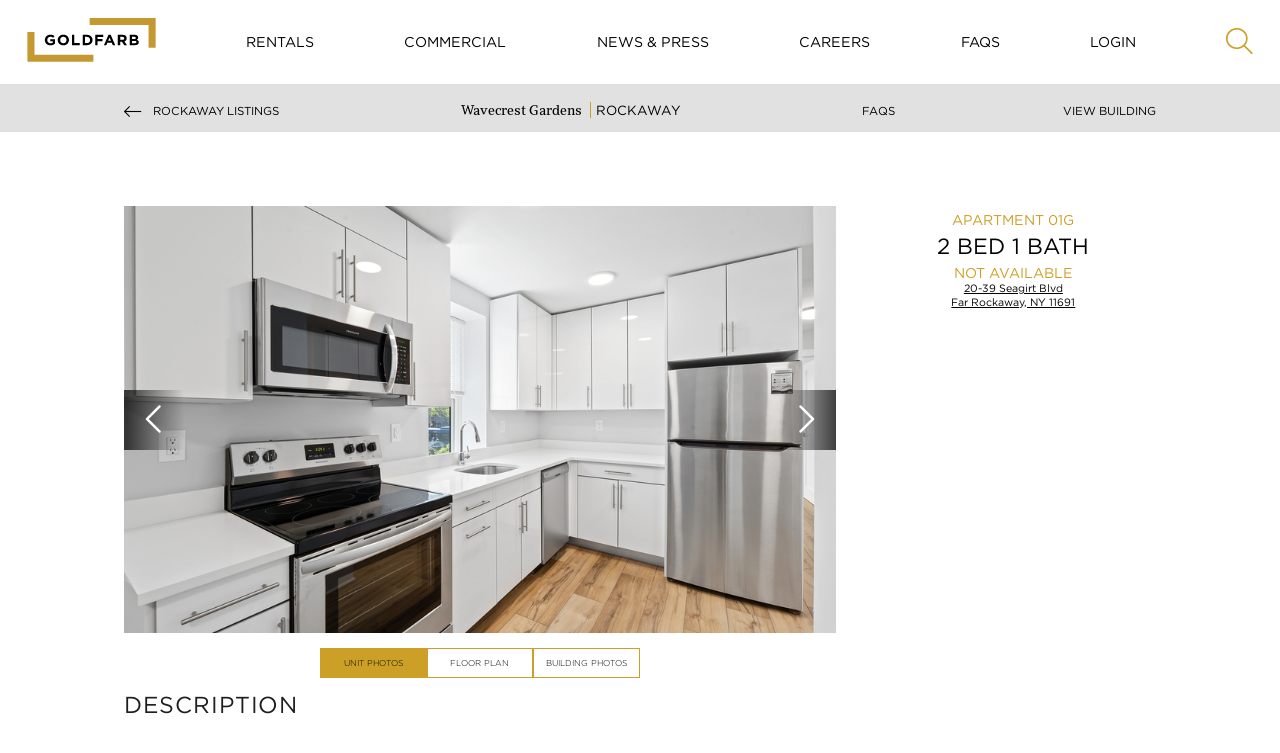

--- FILE ---
content_type: text/html; charset=UTF-8
request_url: https://goldfarbproperties.com/rentals/rockaway/wavecrest-gardens/apartment-r39-01g
body_size: 22765
content:
<!DOCTYPE html>
<html lang="en">
<head>
    <meta charset="UTF-8">
    <meta name="viewport" content="width=device-width, initial-scale=1">
        <meta name="keywords" content="" >
<meta name="description" content="" >
<meta name="platform" content="LOGIC Business Cloud by Cyber-NY https://cyber-ny.com" >
<meta name="robots" content="noindex, nofollow" ><title>Wavecrest gardens / Apartment r39 01g | Rockaway | Rentals | Goldfarb Properties</title>    <meta property="og:updated_time" content="1769591896">
    <link rel="preload" href="https://kit.fontawesome.com/9c00949ad1.css" as="style" onload="this.onload=null;this.rel='stylesheet'">
    <noscript><link rel="stylesheet" href="https://kit.fontawesome.com/9c00949ad1.css" crossorigin="anonymous"></noscript>
    <link rel="preload" href="/auth/check" as="fetch" type="application/json" crossorigin="anonymous">
    <link rel="preload" href="/index/navigation" as="fetch" type="application/json" crossorigin="anonymous">

    
            <link href="/assets/styles/main-d63f6efb5e.css" rel="stylesheet" media="all">
    
    <link rel="preconnect" href="https://fonts.gstatic.com/" crossorigin>
    <link rel="preconnect" href="https://fonts.googleapis.com">

    <script src="/assets/scripts/jquery-5f9159157a.js"></script>
                        <script defer src="/assets/scripts/slider-f69df973aa.js"></script>
                    <script defer src="/assets/scripts/main-cde30268d2.js"></script>


                <link rel="icon" type="image/png" href="/userFiles/uploads/logos/favicon.png">
        
    <meta name="twitter:card" content="summary_large_image" />
    
    <link href="/index/css/page_id/0/?v=1769591895" media="screen" rel="stylesheet" type="text/css" ><script type="text/javascript" defer="defer" src="https://www.google.com/recaptcha/api.js"></script>
    
                <link href="/custom_assets/styles/main-f14bd48c28.css" rel="stylesheet" media="all">
            <script defer src="/custom_assets/scripts/main-86971fc018.js"></script>
    
            <style>
            .footer-branding {
                background-color: #000;
                font-size: 11px;
                padding: 15px 0;
                &, & a {
                    color: #fff;
                    font-family: "Arial", sans-serif;
                }
            }
        </style>
    
    <link rel="stylesheet" type="text/css" href="/css/7B103A49F52B9C66D.css">
<!--[if IE 11]>
<style>
.preloader { display:none; }
</style>
<![endif]-->
<!-- Google Analytics -->
<script>
window.ga=window.ga||function(){(ga.q=ga.q||[]).push(arguments)};ga.l=+new Date;
ga('create', 'UA-64928698-3', 'auto');
ga('send', 'pageview');
</script>
<script async src='https://www.google-analytics.com/analytics.js'></script>
<!-- End Google Analytics -->
<!-- Google Tag Manager -->
<script>(function(w,d,s,l,i){w[l]=w[l]||[];w[l].push({'gtm.start':
new Date().getTime(),event:'gtm.js'});var f=d.getElementsByTagName(s)[0],
j=d.createElement(s),dl=l!='dataLayer'?'&l='+l:'';j.async=true;j.src=
'https://www.googletagmanager.com/gtm.js?id='+i+dl;f.parentNode.insertBefore(j,f);
})(window,document,'script','dataLayer','GTM-MTXV9Q7');</script>
<!-- End Google Tag Manager -->
<script src='https://cdn.levelaccess.net/accessjs/YW1wMTI4OTk/access.js'></script>
<meta name="facebook-domain-verification" content="hxpxajqtr7ls7xq22qb43pl9vg2zsf" />
<style>
.grecaptcha-badge { 
    visibility: hidden;
}
</style>
<script>
$(document).ready(function(){
var $element = '<div class="current_resident"><label for="form_196_are-you-a-current-resident" style="display:inline-block">Are you a current resident? <input type="checkbox" name="are-you-a-current-resident[]" id="form_196_are-you-a-current-resident-Yes" value="Yes" class="form-control-checkbox" style="margin-left:5px;margin-right:5px;"> Yes</label></div>';
$('#form_196_are-you-a-current-resident-Yes').parent().parent().parent().html($element);
});
//nth-of-type(9)
</script>
    
    <style>
	#module-373 {
			font-size: 11px;
				font-family: "Montserrat";
		font-weight:400;	}

	#module-375 {
			font-size: 11px;
				font-family: "Montserrat";
		font-weight:400;	}
</style>
    
    
    
    
    
    <style>
        /* Skip link for screen readers and keyboard users */
        .skip-link {
            position: absolute;
            left: -9999px;
            top: auto;
            width: 1px;
            height: 1px;
            overflow: hidden;
        }
        .skip-link:focus, .skip-link:active {
            left: 0;
            top: 0;
            width: auto;
            height: auto;
            overflow: visible;
            padding: 12px 16px;
            background: #000;
            color: #fff;
            z-index: 10000;
        }
    </style>
</head>
<body class="header-fixed header-fixed unit-page" id="">
<a href="#site-navigation" class="skip-link" tabindex="0">Skip to main navigation</a>
<a href="#main-content" class="skip-link" tabindex="0">Skip to main content</a>
<a href="#site-footer" class="skip-link" tabindex="0">Skip to footer</a>
<div id="page-top"></div><div id="site-navigation" role="navigation" aria-label="Primary">
    <div class="header header--default header--goldfarb header-sticky header-sticky">
	<a class="skip-link" href="#main-content" tabindex="1">Skip to content</a>
	<div class="navbar navbar-default mega-menu  " role="navigation">
		<div class="container-fluid">

			<ul class="nav navbar-nav navbar-nav--mobile">
				<li>
					<a href="/" class="logo">
						<span class="sr-only">Goldfarb Logo Mobile</span>
						<svg role="none" focusable="false" aria-hidden="true" xmlns="http://www.w3.org/2000/svg" xmlns:xlink="http://www.w3.org/1999/xlink" viewBox="0 0 145 50">
							<g fill="none" fill-rule="evenodd">
								<path class="corners" fill="#C49932" d="M.438 49.656h74.194v-7.91H8.426V16.038H.44v33.616M144.606.126H70.41v7.91h66.207v25.707h7.99V.126"/>
								<path class="goldfarb" fill="currentColor" d="M26.316 31.094c-3.71 0-6.262-2.58-6.262-6.066v-.033c0-3.353 2.637-6.1 6.245-6.1 2.142 0 3.436.573 4.678 1.618l-1.65 1.97c-.92-.757-1.736-1.195-3.114-1.195-1.906 0-3.42 1.668-3.42 3.673v.035c0 2.156 1.497 3.74 3.607 3.74.954 0 1.804-.236 2.468-.708v-1.685H26.23v-2.24h5.174v5.12c-1.226 1.03-2.91 1.872-5.088 1.872M40.81 31.094c-3.675 0-6.312-2.713-6.312-6.066v-.033c0-3.353 2.672-6.1 6.347-6.1 3.675 0 6.313 2.713 6.313 6.066v.035c0 3.353-2.672 6.1-6.347 6.1zm3.608-6.1c0-2.02-1.497-3.706-3.607-3.706-2.11 0-3.573 1.65-3.573 3.673v.035c0 2.02 1.498 3.706 3.608 3.706 2.11 0 3.574-1.65 3.574-3.672l-.002-.033zM50.593 30.89V19.1h2.62v9.434h5.94v2.36h-8.56M67.332 30.89h-4.645V19.1h4.645c3.745 0 6.33 2.544 6.33 5.863v.035c0 3.318-2.586 5.896-6.33 5.896zm3.59-5.895c0-2.09-1.445-3.555-3.59-3.555h-2.024v7.11h2.024c2.145 0 3.59-1.433 3.59-3.522v-.033zM79.26 21.456v2.51h5.685v2.36h-5.683v4.565h-2.62V19.1h9.069v2.358h-6.448M96.412 30.89l-1.09-2.644h-5.036l-1.09 2.645h-2.67l5.105-11.877h2.417l5.105 11.878h-2.74zm-3.607-8.76l-1.583 3.825h3.165l-1.582-3.824zM109.325 30.89l-2.553-3.773h-2.06v3.774h-2.62V19.1h5.446c2.808 0 4.493 1.465 4.493 3.892v.033c0 1.904-1.037 3.1-2.552 3.656l2.91 4.21h-3.063zm.05-7.766c0-1.112-.78-1.684-2.058-1.684h-2.603v3.386h2.654c1.276 0 2.008-.674 2.008-1.668v-.034zM121.166 30.89H115.5V19.1h5.53c2.433 0 3.93 1.196 3.93 3.05v.033c0 1.332-.714 2.073-1.564 2.545 1.377.522 2.228 1.314 2.228 2.898v.033c0 2.157-1.77 3.235-4.457 3.235zm1.192-8.305c0-.775-.613-1.213-1.72-1.213h-2.586v2.493h2.417c1.156 0 1.888-.37 1.888-1.246v-.035zm.663 4.717c0-.79-.594-1.28-1.938-1.28h-3.03v2.595h3.114c1.157 0 1.855-.405 1.855-1.28V27.3z"/>
							</g>
						</svg>
					</a>
				</li>
				<li><a href="/rentals">Rentals</a></li>
				<li class="hidden-xs"><a href="/commercial">Commercial</a></li>
				<li><a href="/contact-us">Contact Us</a></li>
				<li class="hidden-xs"><a href="#" class="js-apply-modal-open">Quick Apply</a></li>
				<li class="hidden-xs"><a class="js-nav-modal-open" href="#">Login</a></li>
				<li>
					<button type="button" class="navbar-toggle" data-toggle="collapse" data-target="#navbar-responsive-collapse" aria-expanded="false">
						<span class="sr-only">Toggle navigation</span>
						<span class="icon-bar"></span>
						<span class="icon-bar"></span>
						<span class="icon-bar"></span>
					</button>
				</li>
			</ul>

			
			<div id="navbar-responsive-collapse" class="collapse navbar-collapse navbar-responsive-collapse ">
				<i class="fa fa-times fa-2x js-close-navbar"></i>
				<ul class="nav navbar-nav">
					<li>
						<a href="/" class="logo">
							<span class="sr-only">Goldfarb Logo</span>
							<svg role="none" focusable="false" aria-hidden="true" xmlns="http://www.w3.org/2000/svg" xmlns:xlink="http://www.w3.org/1999/xlink" viewBox="0 0 145 50">
								<g fill="none" fill-rule="evenodd">
									<path class="corners" fill="#C49932" d="M.438 49.656h74.194v-7.91H8.426V16.038H.44v33.616M144.606.126H70.41v7.91h66.207v25.707h7.99V.126"/>
									<path class="goldfarb" fill="currentColor" d="M26.316 31.094c-3.71 0-6.262-2.58-6.262-6.066v-.033c0-3.353 2.637-6.1 6.245-6.1 2.142 0 3.436.573 4.678 1.618l-1.65 1.97c-.92-.757-1.736-1.195-3.114-1.195-1.906 0-3.42 1.668-3.42 3.673v.035c0 2.156 1.497 3.74 3.607 3.74.954 0 1.804-.236 2.468-.708v-1.685H26.23v-2.24h5.174v5.12c-1.226 1.03-2.91 1.872-5.088 1.872M40.81 31.094c-3.675 0-6.312-2.713-6.312-6.066v-.033c0-3.353 2.672-6.1 6.347-6.1 3.675 0 6.313 2.713 6.313 6.066v.035c0 3.353-2.672 6.1-6.347 6.1zm3.608-6.1c0-2.02-1.497-3.706-3.607-3.706-2.11 0-3.573 1.65-3.573 3.673v.035c0 2.02 1.498 3.706 3.608 3.706 2.11 0 3.574-1.65 3.574-3.672l-.002-.033zM50.593 30.89V19.1h2.62v9.434h5.94v2.36h-8.56M67.332 30.89h-4.645V19.1h4.645c3.745 0 6.33 2.544 6.33 5.863v.035c0 3.318-2.586 5.896-6.33 5.896zm3.59-5.895c0-2.09-1.445-3.555-3.59-3.555h-2.024v7.11h2.024c2.145 0 3.59-1.433 3.59-3.522v-.033zM79.26 21.456v2.51h5.685v2.36h-5.683v4.565h-2.62V19.1h9.069v2.358h-6.448M96.412 30.89l-1.09-2.644h-5.036l-1.09 2.645h-2.67l5.105-11.877h2.417l5.105 11.878h-2.74zm-3.607-8.76l-1.583 3.825h3.165l-1.582-3.824zM109.325 30.89l-2.553-3.773h-2.06v3.774h-2.62V19.1h5.446c2.808 0 4.493 1.465 4.493 3.892v.033c0 1.904-1.037 3.1-2.552 3.656l2.91 4.21h-3.063zm.05-7.766c0-1.112-.78-1.684-2.058-1.684h-2.603v3.386h2.654c1.276 0 2.008-.674 2.008-1.668v-.034zM121.166 30.89H115.5V19.1h5.53c2.433 0 3.93 1.196 3.93 3.05v.033c0 1.332-.714 2.073-1.564 2.545 1.377.522 2.228 1.314 2.228 2.898v.033c0 2.157-1.77 3.235-4.457 3.235zm1.192-8.305c0-.775-.613-1.213-1.72-1.213h-2.586v2.493h2.417c1.156 0 1.888-.37 1.888-1.246v-.035zm.663 4.717c0-.79-.594-1.28-1.938-1.28h-3.03v2.595h3.114c1.157 0 1.855-.405 1.855-1.28V27.3z"/>
								</g>
							</svg>
						</a>
					</li>
																		<li class="">
								<a href="/rentals" class="nav-style-id-1 "    id="rentals">Rentals</a>
							</li>
																								<li class="">
								<a href="/commercial" class="nav-style-id-2 "    id="commercial">Commercial</a>
							</li>
																								<li class="">
								<a href="/news-and-press" class="nav-style-id-27 "    id="news-press">News & Press</a>
							</li>
																								<li class="">
								<a href="/careers" class="nav-style-id-3 "    id="careers">Careers</a>
							</li>
																								<li class="">
								<a href="/about-us/frequently-asked-questions" class="nav-style-id-4 "    id="faqs">FAQs</a>
							</li>
											
					
											<li id="login" class="login-li"><a href="#" class="js-nav-modal-open">Login</a></li>
										
											<li class="hidden-xs">
							<a class="" href="/rentals">
								<span class="sr-only">Search Rentals</span>
								<i class="search fal fa-search search-btn"></i>
							</a>
						</li>
										</ul>
			</div>
			<div class="search-open search-open--simple">
				<form class="container" action="/search" method="get">
					<div class="input-group animated fadeInDown">
						<label for="q" class="sr-only">Search</label>
						<input id="q" type="text" class="form-control" name="q" placeholder="Search">
						<span class="input-group-btn">
									<button class="btn-u" type="subtmit">Go</button>
								</span>
					</div>
				</form>
			</div>
		</div>
	</div>

	
</div>
<div class="apply-modal js-apply-modal" style="display: none;" tabindex="-1" role="dialog">
	<div class="container clearfix flex-column-center" style="width: 80rem;">
		<div class="col-lg-10 col-md-10 col-sm-12">
			<div id="applyForm">
				<div class="apply-modal-title" tabindex="0">Select Region</div>
				<div class="region-select-group" tabindex="0">
				</div>

				<div class="bedroom-apply-group">
					<div class="apply-modal-title">Bedrooms</div>
					<div class="bedroom-select-align">
						<div class="bedroom-select-group">

						</div>

						<button class="button button--default" autofocus>Apply</button>
					</div>
				</div>

			</div>

		</div>
	</div>


	<a class="modal__close" tabindex="0"><div class="apply-modal__close--wrap"><span></span><span></span></div><span class="sr-only">Close</span></a>
</div>
<div class="modal js-modal">
	<a class="modal__close" href="#" title="Close"><span class="sr-only">Close</span><i class="fal fa-times fa-2x"></i></a>
	<div class="modal__container">
		<div class="row contact-row">
			<div class="container mt-l-l mt-m-l flex-column-center" style="width: 80rem;">
				<div class="col-lg-6 col-md-8 col-sm-12">
					<div class="faqs">
						<h5 class="text-uppercase">Goldfarb FAQs</h5>
						<ul class="faqs__items accordion">
							<li class="faq accordion__item">

								<div class="faq__label accordion__item__head">
									<div class="faq__label__right">
							    	<span class="faq__label__question">
							       How do I apply?
							    	</span>
										<span class="faq__label__indicator fal fa-angle-down fa-2x"></span>
									</div>
								</div>
								<div class="faq__content accordion__item__content" style="display: none;">
									<p><br></p><p>Apply right here on this web site.&nbsp; The entire process can be completed from the  convenience of your home.&nbsp; We require all  applicants to have excellent credit and to meet our income guidelines.&nbsp; </p>
								</div>
							</li>
							<li class="faq accordion__item">

								<div class="faq__label accordion__item__head">
									<div class="faq__label__right">
							    <span class="faq__label__question">
							      What are the income requirements?
							    </span>
										<span class="faq__label__indicator fal fa-angle-down fa-2x"></span>
									</div>
								</div>
								<div class="faq__content accordion__item__content" style="display: none;">
									<p>Applicants  are required to have a combined income that is at least 43 times the amount of  the monthly rent.&nbsp; For example if the  rent of the apartment is $2,000 a month, the applicant(s) must document no less  than $86,000 in annual income ($2,000 X 43).&nbsp;  Additionally, we review an applicant�s capacity to pay the rent after  meeting their current monthly debt obligations.  </p>
								</div>
							</li>
						</ul>
					</div>
				</div>
			</div>
		</div>
		<div class="contact-form">
			<h2 class="m-b-s-l message-header text-uppercase text-center">Message Us</h2>

			<form method="POST" action="" accept-charset="UTF-8" class="contact-form__form" novalidate="novalidate" id="test" data-remote="contact">

				<input name="_token" type="hidden" value="1WdJWl7mTi8pzziUjrjIBclC7fw2vTH19HTyZ0Fp">

				<!--				if isset unit id
				<input name="unit_id" type="hidden" value="">-->

				<!--				if isset building id
				<input name="building_id" type="hidden" value="">-->


				<!--				if isset unit && unit is commercial type = commercial
                                <input name="type" type="hidden" value="commercial">-->



				<div class="contact-form__form__inputs">


					<div id="middle_name_wrap" style="display:none;">
						<label for="middle_name" style="display:hidden" aria-hidden="true">Middle Name</label>
						<input name="middle_name" type="text" value="" id="middle_name" aria-hidden="true">

						<label for="start_time" style="display:hidden" aria-hidden="true">Start Time</label>
						<input name="start_time" type="text" value="eyJpdiI6IlB5bmd5RUxGbFwvdTdqREZjSDBpQWx3PT0iLCJ2YWx1ZSI6IkthckxTTTk2VEQySnc1M2dOVjhlaWc9PSIsIm1hYyI6ImRlMjQzOTEzMDA1MDJhYzI5NmI2MjgwOWVhZDIwOWQ1ZTdkY2JmYWQzOWM0Y2Q3ODBiMTcyZjhlNTQzMzg4NjcifQ==" aria-hidden="true">
					</div>


					<div class="input-field">
						<label for="first_name">First Name <span style="color:red">(required)</span></label>
						<input required="required" aria-required="true" class="required" name="first_name" type="text" id="first_name">
					</div>

					<div class="input-field">
						<label for="last_name">Last Name <span style="color:red">(required)</span></label>
						<input required="required" aria-required="true" class="required" name="last_name" type="text" id="last_name">
					</div>

					<div class="input-field">
						<label for="emailModal">Email <span style="color:red">(required)</span></label>
						<input required="required" aria-required="true" class="required" name="email" type="email" id="emailModal">
					</div>

					<div class="input-field">
						<label for="phone">Phone Number <span style="color:red">(required)</span></label>
						<input required="required" aria-required="true" class="required" name="phone" type="tel" id="phone">
					</div>

					<div class="input-textarea">
						<label for="questions">Message</label>
						<textarea class="required" name="questions" cols="50" rows="10" id="questions"></textarea>
					</div>
					<div class="input-field" style="width:100%;">
						<label for="source_">Source <span style="color:red">(required)</span></label>
						<select aria-required="true" name="source_" id="source_" class="require" style="width:100%;height:3.125rem;padding:6px 12px;">
							<option value="">Select One</option>
						</select>
					</div>
					<div class="button button--default button--submit">
						<input type="submit" value="send">
					</div>

				</div>
			</form>

			<!--			confirmation-->
			<div class="thank-you">
				<div class="announcement">
					<div class="announcement__container">
						<h3 class="thank-you__headline">Thanks!</h3>
						<p class="thank-you__copy">Your request has been sent</p>
					</div>
				</div>
			</div>

		</div>
	</div>
</div>
<div class="nav-modal js-nav-modal">
	<a class="nav-modal__block" href="https://goldfarbproperties.securecafe.com/residentservices/apartmentsforrent/userlogin.aspx"><span>Residential</span></a>
	<a class="nav-modal__block" href="https://commercialcafe.securecafe3.com/tenantportal/login.aspx?companyId=96"><span>Commercial</span></a>
	<button class="modal__close" aria-label="Close" style="background:transparent;border:0;" tabindex="0">
        <span class="nav-modal__close--wrap"><span></span><span></span></span><span class="sr-only">Close</span>
    </button>
</div>
<script>
	$(document).ready(function(){
		$('select[name=your-region]').on('change',function(){
			//$('select[name=your-region] option:selected').text().toLowerCase();

			if($(document).find('select[name=your-region]').val()){
				var $region = $(document).find('select[name=your-region]').val();
				$.post( "buildingsfeed.php", {region: $region},function( data ) {
					//console.log('Region list: '+data);
					//console.log('HERE');
					$array = $.parseJSON(data);
					var $droplist = '<option value="">Your Building</option>';
					$.each($array,function(i,v){
						console.log(v);
						$droplist += '<option value="'+v.voyager_code+'" data-code="'+v.code+'" data-yardi="'+v.yardi_code+'" data-state="'+v.state+'" data-zip="'+v.zip+'">'+v.name+'</option>';
					});
					$('select[name=your-building]').html($droplist);

				});
			}
		});
		$('select[name=region]').on('change',function(){
			//$('select[name=region] option:selected').text().toLowerCase();

			if($(document).find('select[name=region]').val()){
				var $region = $(document).find('select[name=region]').val();
				$.post( "buildingsfeed.php", {region: $region},function( data ) {
					//console.log('Region list: '+data);
					//console.log('HERE');
					$array = $.parseJSON(data);
					var $droplist = '<option value="">Your Building</option>';
					$.each($array,function(i,v){
						console.log(v);
						if(v.code != "1160-fifth-avenue-commercial") {
							$droplist += '<option value="'+v.voyager_code+'" data-code="'+v.code+'" databedrooms="'+v.bedrooms+'" data-yardi="'+v.yardi_code+'" data-state="'+v.state+'" data-zip="'+v.zip+'">'+v.name+' | '+v.address_display_name+'</option>';
						}
					});
					$('select[name=building]').html($droplist);

				});
			}
		});
	});
</script>
<script src="/custom_assets/scripts/bundle.js"></script>
</div>
<div role="main" class="main" id="main-content">
    <div id="alert-area"></div>

        <div class="">
        <div class="d-flex d-flex--single m-b-50">
                        <div class="col" style="flex: 0 0 100%; max-width: 100%;">
                <style>
    .agentblackout{
        display:none;
        width:100vw;
        height:100%;
        float:none;
        clear:both;
        background:rgba(255,255,255,0.8);
        z-index:11111;
        position:fixed;
        top:0px;
        left:0px;
    }
    .agentreservation{
        width:600px;
        padding:30px;
        float:none;
        clear:both;
        height:100vh;
        overflow-x:hidden;
        overflow-y:scroll;
        margin-left:auto;
        margin-right:auto;
        background:#fff;
        position:relative;
    }
    .agentclose{
        width:30px;
        height:30px;
        float:none;
        clear:both;
        position:absolute;
        right:30px;
        top:30px;
    }
    .agentclose i{
        width:30px;
        height:30px;
        font-size:30px;
        color:#666;
    }
    .agentclose i:hover{
        cursor:pointer;
        color:#111;
    }
</style>
<div class="side-menu-trigger"></div>
<div class="fixed-sub-nav">
    <div class="sub-nav-bar">
        <div class="sub-nav col-md-10">
            <a href="/rentals/rockaway" class="sub-nav__back">
                <i class="fal fa-long-arrow-left"></i>
                <span class="desktop-label">Rockaway Listings</span>
                <span class="mobile-label">Listings</span>
            </a>
            <div class="sub-nav-heading">
                <div id="lead-info" style="display:none;" data-lead-email="eliseroccrm@goldprop.com" data-lead-type="email">
                </div>
                <div class="sub-nav-heading__top">
                <span>
                    Wavecrest Gardens                </span>
                    <span>
                    Rockaway                </span>
                </div>
                <div class="sub-nav-heading__bottom">
	                <span>
		                20-39 Seagirt Blvd, Far Rockaway, NY 11691	                </span>
                                            <span>
                        (B. 20th Street)
                    </span>
                                    </div>
            </div>
            <div class="sub-nav__actions">
                <a class="link link--bold" href="/about-us/frequently-asked-questions" target="_self">FAQS</a>
                <a class="link link--bold" href="/rentals/rockaway/wavecrest-gardens" target="_self">View Building</a>
            </div>
        </div>
    </div>
</div>

<div class="container-fluid">
    <div class="row">

        <div class="carousel carousel--unit col-lg-7 col-lg-offset-1 col-md-12 col-md-offset-0 pr-s-0 pl-s-0 mb-s-xs">
            <div id="virtualtour-row" class="">
                            </div>
            <div id="carousel-row" class="carousel__container">
                                        <div class="carousel__item photoshddn">
                            <button class="full-width center-block" aria-label="Show Lightbox"  data-src="/media_cache/userFiles/uploads/R02-01G/carousel-slide-full/R02-01G-3.jpg" data-fancybox="gallery"><img src="/media_cache/userFiles/uploads/R02-01G/carousel-slide/R02-01G-3.jpg" class="img-responsive" alt=""></button>
                        </div>
                                                <div class="carousel__item photoshddn">
                            <button class="full-width center-block" aria-label="Show Lightbox"  data-src="/media_cache/userFiles/uploads/R02-01G/carousel-slide-full/R02-01G-2.jpg" data-fancybox="gallery"><img src="/media_cache/userFiles/uploads/R02-01G/carousel-slide/R02-01G-2.jpg" class="img-responsive" alt=""></button>
                        </div>
                                                <div class="carousel__item photoshddn">
                            <button class="full-width center-block" aria-label="Show Lightbox"  data-src="/media_cache/userFiles/uploads/R02-01G/carousel-slide-full/R02-01G-1.jpg" data-fancybox="gallery"><img src="/media_cache/userFiles/uploads/R02-01G/carousel-slide/R02-01G-1.jpg" class="img-responsive" alt=""></button>
                        </div>
                                                <div class="carousel__item photoshddn">
                            <button class="full-width center-block" aria-label="Show Lightbox"  data-src="/media_cache/userFiles/uploads/R02-01G/carousel-slide-full/R02-01G-11.jpg" data-fancybox="gallery"><img src="/media_cache/userFiles/uploads/R02-01G/carousel-slide/R02-01G-11.jpg" class="img-responsive" alt=""></button>
                        </div>
                                                <div class="carousel__item photoshddn">
                            <button class="full-width center-block" aria-label="Show Lightbox"  data-src="/media_cache/userFiles/uploads/R02-01G/carousel-slide-full/R02-01G-10.jpg" data-fancybox="gallery"><img src="/media_cache/userFiles/uploads/R02-01G/carousel-slide/R02-01G-10.jpg" class="img-responsive" alt=""></button>
                        </div>
                                                <div class="carousel__item photoshddn">
                            <button class="full-width center-block" aria-label="Show Lightbox"  data-src="/media_cache/userFiles/uploads/R02-01G/carousel-slide-full/R02-01G-4.jpg" data-fancybox="gallery"><img src="/media_cache/userFiles/uploads/R02-01G/carousel-slide/R02-01G-4.jpg" class="img-responsive" alt=""></button>
                        </div>
                                                <div class="carousel__item photoshddn">
                            <button class="full-width center-block" aria-label="Show Lightbox"  data-src="/media_cache/userFiles/uploads/R02-01G/carousel-slide-full/R02-01G-6.jpg" data-fancybox="gallery"><img src="/media_cache/userFiles/uploads/R02-01G/carousel-slide/R02-01G-6.jpg" class="img-responsive" alt=""></button>
                        </div>
                                                <div class="carousel__item photoshddn">
                            <button class="full-width center-block" aria-label="Show Lightbox"  data-src="/media_cache/userFiles/uploads/R02-01G/carousel-slide-full/R02-01G-8.jpg" data-fancybox="gallery"><img src="/media_cache/userFiles/uploads/R02-01G/carousel-slide/R02-01G-8.jpg" class="img-responsive" alt=""></button>
                        </div>
                        
                
                
                                    <div class="carousel__item floorplan">
                                                    <button aria-label="Show Lightbox" data-src="/media_cache/userFiles/uploads/floorplans/wavecrest-gardens/carousel-slide-floorplan-full/roc-g-line-reno.jpg" data-fancybox="gallery"><img src="/media_cache/userFiles/uploads/floorplans/wavecrest-gardens/carousel-slide-floorplan/roc-g-line-reno.jpg"
                                                                                                                                                                                                      class="img-responsive" alt=""></button>
                                            </div>
                
                                        <div class="carousel__item buildingphotos">
                            <button class="full-width" aria-label="Show Lightbox"  data-src="/media_cache/userFiles/uploads/ROC/carousel-slide-full/2.jpg" data-fancybox="gallery"><img src="/media_cache/userFiles/uploads/ROC/carousel-slide/2.jpg" class="img-responsive" alt=""></button>
                        </div>
                                                <div class="carousel__item buildingphotos">
                            <button class="full-width" aria-label="Show Lightbox"  data-src="/media_cache/userFiles/uploads/general/carousel-slide-full/rocr-website-2.jpg" data-fancybox="gallery"><img src="/media_cache/userFiles/uploads/general/carousel-slide/rocr-website-2.jpg" class="img-responsive" alt=""></button>
                        </div>
                                                <div class="carousel__item buildingphotos">
                            <button class="full-width" aria-label="Show Lightbox"  data-src="/media_cache/userFiles/uploads/ROC/carousel-slide-full/4.jpg" data-fancybox="gallery"><img src="/media_cache/userFiles/uploads/ROC/carousel-slide/4.jpg" class="img-responsive" alt=""></button>
                        </div>
                                                <div class="carousel__item buildingphotos">
                            <button class="full-width" aria-label="Show Lightbox"  data-src="/media_cache/userFiles/uploads/ROC/carousel-slide-full/6.jpg" data-fancybox="gallery"><img src="/media_cache/userFiles/uploads/ROC/carousel-slide/6.jpg" class="img-responsive" alt=""></button>
                        </div>
                                                <div class="carousel__item buildingphotos">
                            <button class="full-width" aria-label="Show Lightbox"  data-src="/media_cache/userFiles/uploads/ROC/carousel-slide-full/8.jpg" data-fancybox="gallery"><img src="/media_cache/userFiles/uploads/ROC/carousel-slide/8.jpg" class="img-responsive" alt=""></button>
                        </div>
                                                <div class="carousel__item buildingphotos">
                            <button class="full-width" aria-label="Show Lightbox"  data-src="/media_cache/userFiles/uploads/ROC/carousel-slide-full/Wavecrest_Fitness_Center_ROC-9.jpg" data-fancybox="gallery"><img src="/media_cache/userFiles/uploads/ROC/carousel-slide/Wavecrest_Fitness_Center_ROC-9.jpg" class="img-responsive" alt=""></button>
                        </div>
                                                <div class="carousel__item buildingphotos">
                            <button class="full-width" aria-label="Show Lightbox"  data-src="/media_cache/userFiles/uploads/ROC/carousel-slide-full/Wavecrest_Fitness_Center_ROC-2.jpg" data-fancybox="gallery"><img src="/media_cache/userFiles/uploads/ROC/carousel-slide/Wavecrest_Fitness_Center_ROC-2.jpg" class="img-responsive" alt=""></button>
                        </div>
                                                <div class="carousel__item buildingphotos">
                            <button class="full-width" aria-label="Show Lightbox"  data-src="/media_cache/userFiles/uploads/ROC/carousel-slide-full/Wavecrest_Fitness_Center_ROC-13.jpg" data-fancybox="gallery"><img src="/media_cache/userFiles/uploads/ROC/carousel-slide/Wavecrest_Fitness_Center_ROC-13.jpg" class="img-responsive" alt=""></button>
                        </div>
                                                <div class="carousel__item buildingphotos">
                            <button class="full-width" aria-label="Show Lightbox"  data-src="/media_cache/userFiles/uploads/ROC-YOGA/carousel-slide-full/Yoga_Room-5.jpg" data-fancybox="gallery"><img src="/media_cache/userFiles/uploads/ROC-YOGA/carousel-slide/Yoga_Room-5.jpg" class="img-responsive" alt=""></button>
                        </div>
                                                <div class="carousel__item buildingphotos">
                            <button class="full-width" aria-label="Show Lightbox"  data-src="/media_cache/userFiles/uploads/ROC Laundry/carousel-slide-full/Wavecrest Gardens Laundry Room 25-3-636a8917c1f16.jpg" data-fancybox="gallery"><img src="/media_cache/userFiles/uploads/ROC Laundry/carousel-slide/Wavecrest Gardens Laundry Room 25-3-636a8917c1f16.jpg" class="img-responsive" alt=""></button>
                        </div>
                                                <div class="carousel__item buildingphotos">
                            <button class="full-width" aria-label="Show Lightbox"  data-src="/media_cache/userFiles/uploads/ROC Laundry/carousel-slide-full/Wavecrest Gardens Laundry Room 06-6-636a8917c315d.jpg" data-fancybox="gallery"><img src="/media_cache/userFiles/uploads/ROC Laundry/carousel-slide/Wavecrest Gardens Laundry Room 06-6-636a8917c315d.jpg" class="img-responsive" alt=""></button>
                        </div>
                                                <div class="carousel__item buildingphotos">
                            <button class="full-width" aria-label="Show Lightbox"  data-src="/media_cache/userFiles/uploads/ROC/carousel-slide-full/10.jpg" data-fancybox="gallery"><img src="/media_cache/userFiles/uploads/ROC/carousel-slide/10.jpg" class="img-responsive" alt=""></button>
                        </div>
                                                <div class="carousel__item buildingphotos">
                            <button class="full-width" aria-label="Show Lightbox"  data-src="/media_cache/userFiles/uploads/carousel-slide-full/Goldfarb-EHO-Logo.jpg" data-fancybox="gallery"><img src="/media_cache/userFiles/uploads/carousel-slide/Goldfarb-EHO-Logo.jpg" class="img-responsive" alt=""></button>
                        </div>
                        
            </div>
            <div class="carousel__container_buttons_mobile carousel__container_buttons"  style="margin-top:5px;padding:10px;">
    <div class="item">
        <a href="#" style="width: 220px;" class="photoshddn button button--small active" target="_blank">Unit Photos</a>
    </div>
                    <div class="item">
            <a href="#" style="width: 220px;" class="js-floorplan-linked button button--small">Floor Plan</a>
        </div>
                    <div class="item">
            <a href="#" style="width: 220px;" class="js-buildingphotos-linked button button--small" target="_blank">Building Photos</a>
        </div>
    
        </div>
<div class="text-center carouselinks carousel__container_buttons" style="margin-top:15px;">
    <a href="#" class="photoshddn button button--small active" target="_blank">Unit Photos</a>
                    <a href="#" class="js-floorplan-linked button button--small">Floor Plan</a>
                    <a href="#" class="js-buildingphotos-linked button button--small" target="_blank">Building Photos</a>
    
        
    <style>
        .carousel__container_buttons_mobile a {
            width:auto;
            padding: 12px 20px;
        }
        .carouselinks{
            display: flex;
            gap: 10px;
            justify-content: center;
        }
        .carouselinks a {
            font-size:60%;
            color:black !important;
            display: flex;
            align-items: center;
            justify-content: center;
            margin: 0;
            padding: .625rem;
        }
        @media only screen and (max-width: 800px)  {
            .carousel {
                background: none;
            }
            .carouselinks {
                justify-content: center;
                align-items: center;
                flex-direction: column;
            }
            .carouselinks a {
                height:50px;
                width: 40%;
                max-width:40%;
                font-size:0.625em;
            }
        }
        @media (min-width: 650px) {
            .carousel__container_buttons_mobile {
                display: none;
            }
            .carouselinks {
                display:flex;
            }
        }

        @media (max-width: 650px) {
            .carouselinks {
                display: none;
            }
            .carousel__container_buttons_mobile {
                display: block;
            }
        }
    </style>
    <script>
        $(".carouselinks a").click(function(){
            if($(this).text().match(/elfTour/)) {
                return;
            }
            $(".carouselinks a").removeClass('active');
            $(".carouselinks a").each(function(){
                $(this).text($(this).text().replace(/(\[)/,"").replace(/(\])/,""));
            });
            $(this).toggleClass('active');
            if($(this).text().match(/Tour/i)) {
                return;
            }
            if($(this).hasClass('active')) {
                $(this).text("["+$(this).text()+"]");
            } else {
                $(this).text($(this).text().replace(/(\[)/,"").replace(/(\])/,""));
            }
        });
    </script>
</div>
<script>
    const slider = document.querySelector('.carousel__container_buttons_mobile');
    let isDown = false;
    let startX;
    let scrollLeft;

    slider.addEventListener('mousedown', (e) => {
        isDown = true;
        slider.classList.add('active');
        startX = e.pageX - slider.offsetLeft;
        scrollLeft = slider.scrollLeft;
    });
    slider.addEventListener('mouseleave', () => {
        isDown = false;
        slider.classList.remove('active');
    });
    slider.addEventListener('mouseup', () => {
        isDown = false;
        slider.classList.remove('active');
    });
    slider.addEventListener('mousemove', (e) => {
        if(!isDown) return;
        e.preventDefault();
        const x = e.pageX - slider.offsetLeft;
        const walk = (x - startX) * 3; //scroll-fast
        slider.scrollLeft = scrollLeft - walk;
        console.log(walk);
    });
</script>
<style>
    .carousel__container_buttons_mobile {
        position: relative;
        overflow-x: scroll;
        overflow-y: hidden;
        white-space: nowrap;
        cursor: pointer;
    }
    .carousel__container_buttons_mobile .item {
        display: inline-block;
    }
    ::-webkit-scrollbar {
        width: 0px;
        background: transparent; /* make scrollbar transparent */
    }
</style>
        </div>

        <div class="side-bar col-lg-3 col-md-10 mt-m-m mt-m-m">
            <div class="side-menu">
                <h1 class="unit-header-main">
                                        <div class="side-menu__number-apartment"  style="color:#cc9f26;font-weight:400;font-size: 1rem;line-height:2;">
                        01G                    </div>
                                        <span class="unit-header-size text-uppercase">
						2 Bed&nbsp;1 Bath					</span>
                                                            <br>
                                        <span class="unit-header-note" style="color:#cc9f26;font-weight:400;font-size: 1rem;">
					                        Not Available					</span>
                                    <!-- <span class="unit-header-note">No Fee</span> -->
                </h1>
                                                <div class="side-menu__contact">
                    <address class="address address--with-icon">
                                                <a class="address__link" target="_blank" href="http://maps.google.com/?q=20-39+Seagirt+Blvd+Far+Rockaway%2C+NY+11691"><span>
								                                20-39 Seagirt Blvd                                <br>Far Rockaway, NY 11691</span>
                        </a>
                    </address>
                                                        </div>
                <div class="row">
                    <div class="side-menu__button-group col-lg-8 col-lg-offset-2 col-md-6 col-md-offset-3 col-sm-8 col-sm-offset-2">
                                                                        <a href="/about-us/frequently-asked-questions" class="button button--small show--mobile" target="_blank">FAQS</a>

                                                                                                                    </div>
                </div>
            </div>
        </div>
    </div>
</div>


<div class="container-fluid pt-l-s pt-m-s mt-s-0">
    <div class="row">
        <div class="col-lg-6 col-lg-offset-1 col-md-10 col-md-offset-1 col-sm-12 col-sm-offset-0">
                        
            <div class="text-block">
                <h2 style="font-size:1.625em;" class="text-uppercase">Description</h2>
                <p>Renovated 2 bedroom, 1 bathroom apartment. This apartment features a renovated kitchen with white caesarstone countertops, custom cabinetry, and stainless steel appliances. Wavecrest Gardens is a beautifully landscaped, gated community, adjacent to Rockaway Beach. Featuring blossoming greenery and waterfront breezes, the community offers everyday conveniences including on-site laundry facilities, a fitness center, and on-site parking. <br />
<br />
Please note photos and floorplans are for illustrative purposes only. Images may reflect either a model unit or comparable apartment with a similar layout and/or finishes. The actual apartment may slightly differ.</p>
            </div>

            <div class="list-block">
                <h2 style="font-size:1.625em;" class="text-uppercase">Amenities &amp; Features</h2>
                <p></p>
                <div class="lists">
                    <ul class="list">
                        <li class="head">Unit</li>
                                                    <li>Stainless Steel Appliances</li>
                                            </ul>
                    <ul class="list">
                        <li class="head">Building</li>
                                                    <li>Direct Beach Access</li>
                                                    <li>Elevator</li>
                                                    <li>Fitness Center (Additional Fee Applies)</li>
                                                    <li>Garden Courtyard</li>
                                                    <li>Gas, Heat, Hot Water Included</li>
                                                    <li>Gated Community</li>
                                                    <li>Indoor Parking Garage (Additional Fee Applies)</li>
                                                    <li>Laundry Room</li>
                                                    <li>Live-in Super</li>
                                                    <li>On-Site Management</li>
                                                    <li>On-Site Security</li>
                                                    <li>Outdoor Parking (Additional Fee Applies)</li>
                                                    <li>Pets Not Permitted</li>
                                                    <li>Playground</li>
                                                    <li>Self-Storage Units (Additional Fee Applies)</li>
                                                    <li>Smoke-Free Building</li>
                                            </ul>
                </div>
            </div>

            
        </div>
    </div>
</div>

    <div class="container-fluid pt-l-s pt-m-s mt-s-0">
        <div class="row">
            <div class="col-lg-6 col-lg-offset-1 col-md-10 col-md-offset-1 col-sm-12 col-sm-offset-0">
                <div class="list-block" id="transportation">
                    <h2 style="font-size:1.625em;" class="text-uppercase">Transportation</h2>
                    <p style="line-height: 32px;">
                                                                                        <img src="/custom_assets/images/transportation/A.png" alt="" style="margin-bottom:-3px;">
                                    <span class="sr-only">Take the MTA NYC Subway A Line at Beach 25th Street - Wavecrest 0.47 miles</span>
                                                                <span aria-hidden="true">at Beach 25th Street - Wavecrest <strong>0.47 miles</strong></span><br>
                                                                                        <img src="/custom_assets/images/transportation/A.png" alt="" style="margin-bottom:-3px;">
                                    <span class="sr-only">Take the MTA NYC Subway A Line at Far Rockaway - Mott Avenue 0.65 miles</span>
                                                                <span aria-hidden="true">at Far Rockaway - Mott Avenue <strong>0.65 miles</strong></span><br>
                                                                                        <img src="/custom_assets/images/transportation/A.png" alt="" style="margin-bottom:-3px;">
                                    <span class="sr-only">Take the MTA NYC Subway A Line at Beach 36th Street - Edgemere 0.7 miles</span>
                                                                <span aria-hidden="true">at Beach 36th Street - Edgemere <strong>0.7 miles</strong></span><br>
                                                    LIRR                            <span aria-hidden="true">at Far Rockaway <strong>0.98 miles</strong></span><br>
                                                                                        <img src="/custom_assets/images/transportation/A.png" alt="" style="margin-bottom:-3px;">
                                    <span class="sr-only">Take the MTA NYC Subway A Line at Beach 44th Street-Frank Avenue 1.11 miles</span>
                                                                <span aria-hidden="true">at Beach 44th Street-Frank Avenue <strong>1.11 miles</strong></span><br>
                                            </p>
                </div>
            </div>
        </div>
    </div>

<div class="container-fluid pt-l-s pt-m-s mt-s-0">
    <div class="row">
        <div class="col-lg-6 col-lg-offset-1 col-md-10 col-md-offset-1 col-sm-12 col-sm-offset-0">
            <div class="text-block" style="margin-bottom:0;">
                <h2 style="font-size:1.625em;" class="text-uppercase">Building</h2>
                <p>
                    Wavecrest Gardens is a beautifully landscaped, gated community, adjacent to Rockaway Beach. Featuring blossoming greenery and waterfront breezes, the community offers everyday conveniences including on-site laundry facilities, a fitness center, and on-site parking. Find yourself near multiple transit options, and a quick 45-minute commute to Manhattan on the A train. Sunlit apartments feature renovated kitchens, spacious layouts, and a range of floorplan options. Come see why life is better at the beach in Far Rockaway.                </p>
            </div>
            <a class="link" href="/rentals/rockaway/wavecrest-gardens" target="_self">
                View Building →
            </a>
            <div style="height:2.5em"></div>
        </div>
    </div>
</div>

<div class="container-fluid">

    <div class="row">
        <div class="col-lg-6 col-lg-offset-1 col-md-10 col-md-offset-1 col-sm-12 col-sm-offset-0">
            <div class="list-block" id="neighborhood">
                <h2 style="font-size:1.625em;" class="text-uppercase">Neighborhood</h2>
                <p>
                    Linking the borough of Queens to Long Island, Far Rockaway is an oceanfront community with a unique blend of boardwalk-lined properties, historic Art Deco bungalows, and larger apartment buildings. Multiple beaches, nearby parks, and even a skatepark offer a change of pace for typical city living, all while still being connected to the rest of New York City by the A train and multiple bus lines.	                </p>
                <div class="lists">
                                            <ul class="list">
                            <li class="head">Care Centers</li>
                                                            <li>St. John’s Episcopal Hospital</li>
                                                    </ul>
                                            <ul class="list">
                            <li class="head">Parks</li>
                                                            <li>Rockaway Beach Skate Park </li>
                                                    </ul>
                                            <ul class="list">
                            <li class="head">Pharmacy</li>
                                                            <li>CVS Pharmacy</li>
                                                    </ul>
                                            <ul class="list">
                            <li class="head">Restaurants and Bars</li>
                                                            <li>Surf Taco</li>
                                                            <li>Thai Rock</li>
                                                    </ul>
                                            <ul class="list">
                            <li class="head">Transportation</li>
                                                            <li>A Train</li>
                                                            <li>JFK Airport</li>
                                                            <li>NYC Ferry</li>
                                                    </ul>
                                    </div>
            </div>
        </div>
    </div>

</div>

<div class="container-fluid mb-s-l mb-l-l mb-m-l">
    <script src="https://maps.googleapis.com/maps/api/js?key=AIzaSyAvBMb4yCP8FnfAQBwJtG9qnykuAGt0UHo&libraries=places"></script>
<div class="row">

	<div class="col-lg-7 col-lg-offset-1 col-md-12 col-md-offset-0">

		<div class="map" id="pois">

			<div class="map__container" id="poiMap" data-coordinates='{"lat":40.595472,"lng":-73.7555506}'>
				40.595472,-73.7555506			</div>

			<div class="button-group button-group--small">
				<a href="#" data-poi="restaurant" class="button button--default">Restaurants</a>
				<a href="#" data-poi="cafe" class="button button--default">Coffee Shops</a>
				<a href="#" data-poi="atm" class="button button--default">ATMs</a>
				<a href="#" data-poi="grocery_or_supermarket" class="button button--default">Grocery Stores</a>
				<a href="#" data-poi="park" class="button button--default">Parks</a>
			</div>

			<a class="map__mobile-container" href="http://maps.google.com/?q=Wavecrest+Gardens+20-10+Seagirt+Blvd+%2C+Far+Rockaway%2C+NY+11691" target="_blank">
				<span class="sr-only">mobile map</span>
				<img class="image" src="https://maps.googleapis.com/maps/api/staticmap?center=40.595472,-73.7555506&amp;zoom=15&amp;size=560x260&amp;key=AIzaSyAvBMb4yCP8FnfAQBwJtG9qnykuAGt0UHo&amp;markers=color:0xcc9f26%7Clabel:G%7C40.595472,-73.7555506" alt="">
			</a>

			<div class="map__button--mobile flex justify-center">
				<a href="http://maps.google.com/?q=Wavecrest+Gardens+20-10+Seagirt+Blvd+%2C+Far+Rockaway%2C+NY+11691" target="_blank" class="button button--default">Open in Maps</a>
			</div>

		</div>

	</div>

</div>
</div>



<style>
    .button--mobile-fixed-wrap .button+.button:before{
        content:"|";

    }
</style>
<div class="button--mobile-fixed-wrap" style="left:50%;transform:translateX(-50%);min-width:310px;">
        </div>
<div class="side-menu-end-trigger"></div>
<div class="blackoutcontact">
    <div class="form-contact-full" style="padding-top:20px;padding-bottom:20px;">
        <div class=" hidden-xs max-width-660 center-block split-none" id="module-194">
            <h2 style="text-align: center;"><span style="font-size: 1.6rem; color: #cc9f26; text-transform: uppercase; line-height: 2rem; letter-spacing: .04125rem; font-weight: 400;">Message Us</span></h2></div>


        <div id="module-block-195" class="module-block ">
            <div class=" hidden-lg hidden-sm hidden-md max-width-660 center-block split-none" id="module-195">
                <h2 style="text-align: center;"><span style="font-size: 1.2rem; color: #cc9f26; text-transform: uppercase; line-height: 2rem; letter-spacing: .04125rem; font-weight: 400;">Message Us</span></h2></div>

        </div><div id="module-block-contact" class="module-block ">
            <div class=" max-width-300 center-block split-none" id="module-contact">

                <form method="post" action="" class="form form-module " id="form-contact" enctype="multipart/form-data" novalidate="novalidate">
                    <input type="hidden" name="module_id" value="196">


                    <div class="m-b-30">
                        <div class="form-group">
                            <label for="first-name">FIRST NAME <span style="color:red">(required)</span></label>
                            <input type="text" aria-required="true" class="form-control" name="first-name" placeholder="" required="">
                        </div>
                    </div>
                    <div class="m-b-30">
                        <div class="form-group">
                            <label for="last-name">LAST NAME <span style="color:red">(required)</span></label>
                            <input type="text" aria-required="true" class="form-control" name="last-name" placeholder="" required="">
                        </div>
                    </div>
                    <div class="m-b-30">
                        <div class="form-group">
                            <label for="email">EMAIL <span style="color:red">(required)</span></label>
                            <input type="email" aria-required="true" class="form-control form_196_email" name="email" placeholder="" required="">
                        </div>
                    </div>
                    <div class="m-b-30">
                        <div class="form-group">
                            <label for="phone-number">PHONE NUMBER <span style="color:red">(required)</span></label>
                            <input type="text" aria-required="true" class="form-control" name="phone-number" placeholder="" required="">
                        </div>
                    </div>
                    <div class="m-b-30">
                        <div class="form-group">
                            <label for="bedrooms">Move in Date <span style="color:red">(required)</span></label>
                            <input class="form-control" name="move-in-date" id="moveindate" type="date" required placeholder="mm/dd/yyyy" min="2026-01-28"  max="2026-07-28">
                        </div>
                    </div>
                    <div class="m-b-30">
                        <div class="form-group">
                            <label for="form_196_message">MESSAGE</label>
                            <textarea class="form-control" rows="4" name="message" placeholder=""></textarea>
                        </div>
                    </div>
                                            <div class="row">
                            <div class="form-group col-sm-12">
                                <div class="g-recaptcha" id="g-recaptcha-rentals" data-sitekey="6Le_AoUlAAAAAPfCOFH8p4h_aXwTojqRlmTrfXEU" data-callback="captchaReview"></div>
                                <input type="hidden" id="g-recaptcha-review" value="" />
                                <label id="g-recaptcha-error-review" class="error" style="display:none;"></label>
                            </div>
                        </div>
                                        <div class="d-flex flex-justify-start">
                        <button type="submit" class="btn btn-default btn--cms-default btn-square">
                            SEND			</button>
                    </div>
                </form>
            </div>
            <div class="close-blackout">
                <i class="fal fa-times-circle"></i>
            </div>
        </div>


    </div>

</div>
<script type="text/javascript" src="https://cdn.jsdelivr.net/jquery.jssocials/1.4.0/jssocials.min.js"></script>

<script>
    $(function() {
        $("#virtualtour-row").hide();
        $(".virtualtourhddn").click(function(e) {
            e.preventDefault();
            $("#carousel-row").hide();
            $("#virtualtour-row").attr('style','');
            $("#virtualtour-row iframe").attr('src','');
        });

        $("#back-carousel").click(function(e) {
            e.preventDefault();
            $("#virtualtour-row").hide();
            $("#carousel-row").show();
        });

        var floorplan_set = false;

        $('.carousel__container').slick({
            slidesToShow: 1,
            slidesToScroll: 1,
            arrows: true,
            dots:false,
            infinite:true,
            adaptiveHeight: true
        }).on('beforeChange', function(event, slick, currentSlide, nextSlide){
            $(".carousel").css('background-position','center');
            if (floorplan_set === false) {
                $('.carousel__item.floorplan img').css('max-height', $('.carousel__item:first-child').height());
                floorplan_set = true;
            }
        }).on('afterChange', function(event, slick, currentSlide, nextSlide){
                        $(".carousel").css('background-position','-99999px');
        });
        $('.photoshddn').click(function(e) {
            e.preventDefault();
            $("#virtualtour-row").hide();
            $("#carousel-row").show();
            $('.carousel__container').slick('slickGoTo', 0);

            $('#carousel-row')
                .attr("tabindex", '-1')
                .focus();
        });

        $('.js-floorplan-linked').on('click', function() {

            $("#virtualtour-row").hide();
            $("#carousel-row").show();

            $('#carousel-row')
                .attr("tabindex", '-1')
                .focus();

            
            var lastSlide = $('.carousel__container').slick('getSlick').slideCount;
            //$('.carousel__container').slick('slickGoTo', 8);
            const floorPlanIndex = $('.carousel__container').find('.carousel__item.floorplan:not(.slick-cloned)').data('slick-index');
            $('.carousel__container').slick('slickGoTo', parseInt(floorPlanIndex));
        });

        $('.js-buildingphotos-linked').click(function(e) {
            e.preventDefault();
            $("#virtualtour-row").hide();
            $("#carousel-row").show();
            var dataId = $('.slick-current').attr("data-slick-index");
            var firstIndex =  $(".buildingphotos:first").attr("data-slick-index");
            if(firstIndex == -1) {
                firstIndex = $(".buildingphotos").eq(1).attr("data-slick-index");
            }
            if (dataId != firstIndex){
                $('.carousel__container').slick('slickGoTo', firstIndex);
            }
            $('#carousel-row')
                .attr("tabindex", '-1')
                .focus();
        });

        $('.js-unitvideo-linked').click(function(e) {
            e.preventDefault();
            $("#virtualtour-row").hide();
            $("#carousel-row").show();
            var dataId = $('.slick-current').attr("data-slick-index");
            var firstIndex =  $(".unitvideo:first").attr("data-slick-index");
            if(firstIndex == -1) {
                firstIndex = $(".unitvideo").eq(1).attr("data-slick-index");
            }
            if (dataId != firstIndex){
                $('.carousel__container').slick('slickGoTo', firstIndex);
            }
            $('#carousel-row')
                .attr("tabindex", '-1')
                .focus();
        });

        $('.js-buildingvideo-linked').click(function(e) {
            e.preventDefault();
            $("#virtualtour-row").hide();
            $("#carousel-row").show();
            var dataId = $('.slick-current').attr("data-slick-index");
            var firstIndex =  $(".buildingvideo:first").attr("data-slick-index");
            if(firstIndex == -1) {
                firstIndex = $(".buildingvideo").eq(1).attr("data-slick-index");
            }
            if (dataId != firstIndex){
                $('.carousel__container').slick('slickGoTo', firstIndex);
            }
            $('#carousel-row')
                .attr("tabindex", '-1')
                .focus();
        });

        $('.js-unit-virtual-tour-matterport-linked').on('click', function(e) {
            e.preventDefault();
            const tourIndex = $('.carousel__container').find('.carousel__item--tour:not(.slick-cloned)').data('slick-index');
            $('.carousel__container').slick('slickGoTo', tourIndex);
        });

        $('.carousel__container').on('afterChange', function(event, slick, currentSlide, nextSlide){
            if($(this).find(`[data-slick-index='${currentSlide}']`).hasClass('photoshddn')) {
                if(!$(".carousel__container_buttons").find('.photoshddn').hasClass('active')) {
                    $('.carousel__container_buttons').animate({scrollLeft: -20});
                }
                $(".carousel__container_buttons").find('.button--small').removeClass("active");
                $(".carousel__container_buttons").find('.photoshddn').addClass("active");
            } else if($(this).find(`[data-slick-index='${currentSlide}']`).hasClass('unitvideo')) {
                if(!$(".carousel__container_buttons").find('.js-unitvideo-linked').hasClass('active')) {
                    $('.carousel__container_buttons').animate({scrollLeft: 240});
                }
                $(".carousel__container_buttons").find('.button--small').removeClass("active");
                $(".carousel__container_buttons").find('.js-unitvideo-linked').addClass("active");
            } else if($(this).find(`[data-slick-index='${currentSlide}']`).hasClass('floorplan')) {
                if(!$(".carousel__container_buttons").find('.js-floorplan-linked').hasClass('active')) {
                    $('.carousel__container_buttons').animate({scrollLeft: 440});
                }
                $(".carousel__container_buttons").find('.button--small').removeClass("active");
                $(".carousel__container_buttons").find('.js-floorplan-linked').addClass("active");
            } else if($(this).find(`[data-slick-index='${currentSlide}']`).hasClass('buildingphotos')) {
                if(!$(".carousel__container_buttons").find('.js-buildingphotos-linked').hasClass('active')) {
                    $('.carousel__container_buttons').animate({scrollLeft:640});
                }
                $(".carousel__container_buttons").find('.button--small').removeClass("active");
                $(".carousel__container_buttons").find('.js-buildingphotos-linked').addClass("active");
            } else if($(this).find(`[data-slick-index='${currentSlide}']`).hasClass('buildingvideo')) {
                if(!$(".carousel__container_buttons").find('.js-buildingvideo-linked').hasClass('active')) {
                    $('.carousel__container_buttons').animate({scrollLeft:840});
                }
                $(".carousel__container_buttons").find('.button--small').removeClass("active");
                $(".carousel__container_buttons").find('.js-buildingvideo-linked').addClass("active");
            } else if($(this).find(`[data-slick-index='${currentSlide}']`).hasClass('carousel__item--tour')) {
                if(!$(".carousel__container_buttons").find('.js-unit-virtual-tour-matterport-linked').hasClass('active')) {
                    $('.carousel__container_buttons').animate({scrollLeft:1040});
                }
                $(".carousel__container_buttons").find('.button--small').removeClass("active");
                $(".carousel__container_buttons").find('.js-unit-virtual-tour-matterport-linked').addClass("active");
            }
        });

        $(document).on('beforeLoad.fb', function() {
            //change background color before content loads
            $('.fancybox-bg').css({'background':'#fff','opacity':'1'});

        });
        $(document).on('afterLoad.fb', function(instance, current) {

        });
        $(document).on('afterShow.fb', function( instance, current ) {
            $('.carousel__container').slick('slickGoTo', parseInt(current.prevPos), true);
        });

        $('[data-fancybox="gallery"]').fancybox({
            buttons: [
                "zoom",
                "fullScreen",
                "close"
            ],
            btnTpl: {
                download:
                    '<a download data-fancybox-download class="fancybox-button fancybox-button--download" title="{{DOWNLOAD}}" href="javascript:;">' +
                    '<svg aria-label="{{DOWNLOAD}}" xmlns="http://www.w3.org/2000/svg" viewBox="0 0 24 24"><path d="M18.62 17.09V19H5.38v-1.91zm-2.97-6.96L17 11.45l-5 4.87-5-4.87 1.36-1.32 2.68 2.64V5h1.92v7.77z"/></svg>' +
                    "</a>",

                zoom:
                    '<button data-fancybox-zoom class="fancybox-button fancybox-button--zoom" title="{{ZOOM}}">' +
                    '<svg aria-label="{{ZOOM}}" xmlns="http://www.w3.org/2000/svg" viewBox="0 0 24 24"><path d="M18.7 17.3l-3-3a5.9 5.9 0 0 0-.6-7.6 5.9 5.9 0 0 0-8.4 0 5.9 5.9 0 0 0 0 8.4 5.9 5.9 0 0 0 7.7.7l3 3a1 1 0 0 0 1.3 0c.4-.5.4-1 0-1.5zM8.1 13.8a4 4 0 0 1 0-5.7 4 4 0 0 1 5.7 0 4 4 0 0 1 0 5.7 4 4 0 0 1-5.7 0z"/></svg>' +
                    "</button>",

                close:
                    '<button data-fancybox-close class="fancybox-button fancybox-button--close" title="{{CLOSE}}">' +
                    '<svg aria-label="{{CLOSE}}" xmlns="http://www.w3.org/2000/svg" viewBox="0 0 24 24"><path d="M12 10.6L6.6 5.2 5.2 6.6l5.4 5.4-5.4 5.4 1.4 1.4 5.4-5.4 5.4 5.4 1.4-1.4-5.4-5.4 5.4-5.4-1.4-1.4-5.4 5.4z"/></svg>' +
                    "</button>",

                // Arrows
                arrowLeft:
                    '<button data-fancybox-prev class="fancybox-button fancybox-button--arrow_left" title="{{PREV}}">' +
                    '<div><svg aria-label="{{PREV}}" xmlns="http://www.w3.org/2000/svg" viewBox="0 0 24 24"><path d="M11.28 15.7l-1.34 1.37L5 12l4.94-5.07 1.34 1.38-2.68 2.72H19v1.94H8.6z"/></svg></div>' +
                    "</button>",

                arrowRight:
                    '<button data-fancybox-next class="fancybox-button fancybox-button--arrow_right" title="{{NEXT}}">' +
                    '<div><svg aria-label="{{NEXT}}" xmlns="http://www.w3.org/2000/svg" viewBox="0 0 24 24"><path d="M15.4 12.97l-2.68 2.72 1.34 1.38L19 12l-4.94-5.07-1.34 1.38 2.68 2.72H5v1.94z"/></svg></div>' +
                    "</button>",

                // This small close button will be appended to your html/inline/ajax content by default,
                // if "smallBtn" option is not set to false
                smallBtn:
                    '<button type="button" data-fancybox-close class="fancybox-button fancybox-close-small" title="{{CLOSE}}">' +
                    '<svg aria-label="{{CLOSE}}" xmlns="http://www.w3.org/2000/svg" version="1" viewBox="0 0 24 24"><path d="M13 12l5-5-1-1-5 5-5-5-1 1 5 5-5 5 1 1 5-5 5 5 1-1z"/></svg>' +
                    "</button>",
                fullScreen:
                    '<button data-fancybox-fullscreen class="fancybox-button fancybox-button--fsenter" title="{{FULL_SCREEN}}">' +
                    '<svg aria-label="Open {{FULL_SCREEN}}" xmlns="http://www.w3.org/2000/svg" viewBox="0 0 24 24"><path d="M7 14H5v5h5v-2H7v-3zm-2-4h2V7h3V5H5v5zm12 7h-3v2h5v-5h-2v3zM14 5v2h3v3h2V5h-5z"/></svg>' +
                    '<svg aria-label="Close {{FULL_SCREEN}}" xmlns="http://www.w3.org/2000/svg" viewBox="0 0 24 24"><path d="M5 16h3v3h2v-5H5zm3-8H5v2h5V5H8zm6 11h2v-3h3v-2h-5zm2-11V5h-2v5h5V8z"/></svg>' +
                    "</button>"

            },
        });

        // contact form code
                var $sourcelists_manhattan = ["Apartment List","Broker","Building Sign\/Banner","Facebook","Former Resident","Google","Naked Apartments","Referral","StreetEasy","Transfer","Very Apt"];

                var $sourcelists_the_bronx = ["Apartment List","Apartments.com","Building Sign\/Banner","Facebook","Former Resident","Google","Hospital Resident","Referral","Rent.com","StreetEasy","Transfer","Trulia","Zillow"];

                var $sourcelists_bronx = ["Apartment List","Apartments.com","Building Sign\/Banner","Facebook","Former Resident","Google","Hospital Resident","Referral","Rent.com","StreetEasy","Transfer","Trulia","Zillow"];

                var $sourcelists_queens = ["Apartment List","Apartment Ratings","Apartments.com","Building Sign\/Banner","Facebook","Former Resident","Google","Hospital Resident","Referral","Rent.com","StreetEasy","Transfer","Trulia","Zillow"];

                var $sourcelists_rockaway = ["Apartment List","Apartment Ratings","Apartments.com","Building Sign\/Banner","Facebook","Former Resident","Google","Hospital Resident","Referral","Rent.com","StreetEasy","Transfer","Trulia","Zillow"];

                var $sourcelists_westchester = ["Apartment Guide","Apartment List","Apartments.com","Broker","Building Sign\/Banner","Facebook","Former Resident","Google","Hospital Resident","HotPads","Referral","Rent.com","Transfer","Trulia","Zillow"];

                var $sourcelists_new_rochelle = ["Apartment Guide","Apartment List","Apartments.com","Broker","Building Sign\/Banner","Facebook","Former Resident","Google","Hospital Resident","HotPads","Referral","Rent.com","Transfer","Trulia","Zillow"];

                var $sourcelists_new_jersey = ["Apartment Guide","Apartment List","Apartment Ratings","Apartments.com","Building Sign\/Banner","Craigslist","Facebook","Former Resident","Google","Hospital Resident","Referral","Rent.com","Transfer","Trulia","Zillow"];

                var $sourcelists_essex = ["Apartment Guide","Apartment List","Apartment Ratings","Apartments.com","Building Sign\/Banner","Craigslist","Facebook","Former Resident","Google","Hospital Resident","Referral","Rent.com","Transfer","Trulia","Zillow"];

        var $sourcelists_irvington = ["Apartment Guide","Apartment List","Apartment Ratings","Apartments.com","Building Sign\/Banner","Craigslist","Facebook","Former Resident","Google","Hospital Resident","Referral","Rent.com","Transfer","Trulia","Zillow"];

                $('select[name=your-region]').on('change',function(){
            //$('select[name=your-region] option:selected').text().toLowerCase();

            if($(document).find('select[name=your-region]').val()){
                var $region = $(document).find('select[name=your-region]').val();
                $.post( "buildingsfeed.php", {region: $region},function( data ) {
                    //console.log('Region list: '+data);
                    //console.log('HERE');
                    $array = $.parseJSON(data);
                    var $droplist = '<option value="">Your Building</option>';
                    $.each($array,function(i,v){
                        console.log(v);
                        $droplist += '<option value="'+v.voyager_code+'" data-code="'+v.code+'" data-yardi="'+v.yardi_code+'" data-state="'+v.state+'" data-zip="'+v.zip+'">'+v.name+'</option>';
                    });
                    $('select[name=your-building]').html($droplist);

                });
            }
        });
        $('select[name=region]').on('change',function(){
            //$('select[name=region] option:selected').text().toLowerCase();

            if($(document).find('select[name=region]').val()){
                var $region = $(document).find('select[name=region]').val();
                $.post( "buildingsfeed.php", {region: $region},function( data ) {
                    //console.log('Region list: '+data);
                    //console.log('HERE');
                    $array = $.parseJSON(data);
                    var $droplist = '<option value="">Your Building</option>';
                    $.each($array,function(i,v){
                        console.log(v);
                        if(v.code != "1160-fifth-avenue-commercial") {
                            $droplist += '<option value="'+v.voyager_code+'" data-code="'+v.code+'" databedrooms="'+v.bedrooms+'" data-yardi="'+v.yardi_code+'" data-state="'+v.state+'" data-zip="'+v.zip+'">'+v.name+' | '+v.address_display_name+'</option>';
                        }
                    });
                    $('select[name=building]').html($droplist);

                });
            }
        });
        var $uri = location.pathname.substring(1);
        function captchaReview(response) {
            $("#g-recaptcha-review").val(response);
        }

        $('a.js-share,a.contact-us-link').click(function(e){
            e.preventDefault();
            var $list = '<option value="">Select One</option>';
            var $uri = location.pathname.substring(1);
            var $region = $uri.split('/')[1];

            if($region == 'manhattan'){
                console.log($sourcelists_manhattan);
                $.each($sourcelists_manhattan, function (i,v){
                    $list += '<option value="'+v+'" >'+v+'</option>';
                });

            }
            if($region == 'the-bronx'){
                $.each($sourcelists_the_bronx, function (i,v){
                    $list += '<option value="'+v+'" >'+v+'</option>';
                });

            }
            if($region == 'bronx'){
                $.each($sourcelists_the_bronx, function (i,v){
                    $list += '<option value="'+v+'" >'+v+'</option>';
                });

            }
            if($region == 'rockaway'){
                $.each($sourcelists_queens, function (i,v){
                    $list += '<option value="'+v+'" >'+v+'</option>';
                });


            }
            if($region == 'queens'){
                $.each($sourcelists_queens, function (i,v){
                    $list += '<option value="'+v+'" >'+v+'</option>';
                });

            }
            if($region == 'essex'){
                $.each($sourcelists_new_jersey, function (i,v){
                    $list += '<option value="'+v+'" >'+v+'</option>';
                });

            }
            if($region == 'new jersey'){
                $.each($sourcelists_new_jersey, function (i,v){
                    $list += '<option value="'+v+'" >'+v+'</option>';
                });

            }
            if($region == 'westchester'){
                $.each($sourcelists_westchester, function (i,v){
                    $list += '<option value="'+v+'" >'+v+'</option>';
                });

            }
            if($region == 'irvington'){
                $.each($sourcelists_new_jersey, function (i,v){
                    $list += '<option value="'+v+'" >'+v+'</option>';
                });

            }
            console.log($list);

            $('select[name=source_]').html($list);
            $('.blackoutcontact').show();
            let $form = $('#form-contact');

            $form.validate({
                errorPlacement: function(error, element) {
                    if (element.parent().is('label')) {
                        error.appendTo(element.parent().parent());
                        element.parent().parent().addClass('has-error');
                    }else {
                        error.appendTo(element.parent());
                        element.parent().addClass('has-error');
                    }
                },
                messages: {
                    // 'first-name-2': "Error: Please enter your first name",
                },
                submitHandler: function(e) {
                    var response = grecaptcha.getResponse(0);

                    if(response.length == 0) {
                        $("#g-recaptcha-error-review").html("Please complete the reCAPTCHA").show();
                        return false;
                    }else {
                        e.submit();
                    }
                    // e.preventDefault();
                    var $type = 'Residential';
                    var $api_token = "ODUyNjA%3d-AoITFzUjU8g%3d";
                    var $username = "helpdesk@goldprop.com";
                    var $password = "3mily123";
                    var $company_code = "c00000077196";
                    var $buildingname = $('.sub-nav-heading__top span').first().text();
                    $buildingname = $buildingname.trim();
                    var $url = "https://api.rentcafe.com/rentcafeapi.aspx?requestType=lead";
                    var $firstname = $('#form-contact input[name=first-name]').val();
                    var $lastname = $('#form-contact input[name=last-name]').val();
                    var $email = $('input.form_196_email').val();
                    var $phone= $('#form-contact input[name=phone-number]').val();
                    var $movein= $('#form-contact input[name=move-in-date]').val();
                    var $message = $.trim($('#form-contact textarea[name=message]').val());
                    //var $region = $uri.split('/')[1];
                    var $region = $('.sub-nav-heading__top span:nth-of-type(2)').text();
                    $region = $region.trim();
                    //var $address = $.trim($('.sub-nav-heading__bottom span').text());
                    var $address = $.trim($('a.address__link span').html());
                    console.log($address);
                    var $addr1 = $.trim($address.split('<br>')[0]);
                    var $bedrooms = $.trim($('.unit-header-size').text().split(' ')[0]);
                    if($bedrooms.indexOf('Studio') == true){
                        $bedrooms = '0br';
                    }
                    else if($bedrooms.indexOf('1 Bed') == true){
                        $bedrooms = '1br';
                    }
                    else if($bedrooms.indexOf('2 Bed') == true){
                        $bedrooms = '2br';
                    }
                    else if($bedrooms.indexOf('3 Bed') == true){
                        $bedrooms = '3br';
                    }
                    else if($bedrooms.indexOf('4 Bed') == true){
                        $bedrooms = '4br';
                    }
                    else{
                        $bedrooms = '0br';
                    }

                    console.log($bedrooms);

                    var $state = $.trim("N"+$address.split(', N')[1].split(' ')[0]);
                    var $zip = $.trim($address.split(', N')[1].split(' ')[1]);
                    var $fullurl = window.location.href;
                    var $propurl = $('.side-menu__button-group a.button--gold').attr('href');
                    var $propertyid = $propurl.split('PropertyId=')[1].split('&')[0];
                    var $unitid = $propurl.split('UnitID=')[1].split('&')[0];
                    var $unitname= $uri.split('/')[3].split('-')[2];
                    var $propertyname= $uri.split('/')[3].split('-')[1];
                    var $source = $('select[name=source_]').val();
                    if($('#lead-info').data('lead-email')){
                        var $leademail = $('#lead-info').data('lead-email');
                    }
                    else{
                        var $leademail = "";
                    }
                    var $leadtype = $('#lead-info').data('lead-type');
                    var $currentpage = window.location.href;
                    if(!$source){
                        $source = 'Google';
                    }
                    $message = $message+"\n\r Interested in: "+$propertyname+" \n\r : "+$unitname+" Unit";
                    //console.log($message);
                    console.log($api_token+' : '+$username+' : '+$password+' : '+$company_code+' : '+$firstname+' : '+$lastname+' : '+$region+' : '+$email+' : '+$phone+' : '+$message+' : '+$addr1+' : '+$state+' : '+$zip+' : '+$propertyid+' : '+$movein );
                    $('.blackoutcontact').fadeOut();
                    console.log($leadtype);
                    if($leadtype == 'both' || $leadtype == 'api'){
                        $.get( $url, { username: $username, password: $password,apiToken:$api_token,firstName:$firstname,lastName:$lastname,email:$email,phone:$phone,message:$message,source:$source,addr1:$addr1,state:$state,zipCode:$zip,propertyId:$propertyid,moveIn:$movein  } ).done(function( data ) {
                            console.log(data);
                            if(data == 'Success'){
                            }

                        });
                    }
                    $.get( 'https://'+window.location.hostname+'/api/log.php', { listing: $currentpage, leademail: $leademail, leadtype: $leadtype, title:'listing contact us',username: $username, password: $password,apiToken:$api_token,firstName:$firstname,lastName:$lastname,email:$email,phone:$phone,message:$message,address: $address, addr1:$addr1,state:$state,zipCode:$zip,propertyId:$propertyid,region:$region,unit:$unitname,property:$propertyname,bedrooms: $bedrooms ,buildingname:$buildingname,url:$fullurl,movein:$movein } ).done(function( data ) {
                        console.log(data);
                        var $thankyou = '<div class="blackoutmess"><div class="thankyoumess">Thank You</div></div>';
                        $('body').append($thankyou);
                        $('.blackoutmess').fadeIn();
                        $(function () {
                            setTimeout(function() {
                                $('.blackoutmess').fadeOut();
                            }, 3000);
                        });

                    });
                }
            });

            $('.close-blackout').click(function(){
                $('.blackoutcontact').fadeOut();
            });
        });
        // contact form code
    });
</script>
<style>
    .carousel--unit .slick-next:hover {
        background: linear-gradient(90deg,transparent 5%,rgba(102,102,102,.7));
    }
    .carousel--unit .slick-prev:hover {
        background: linear-gradient(90deg,rgba(102,102,102,.7) 5%,transparent);
    }

    .carousel--unit .slick-next {
        background: linear-gradient(90deg,transparent 5%,rgba(0,0,0,.7));
    }
    .carousel--unit .slick-prev {
        background: linear-gradient(90deg,rgba(0,0,0,0.7) 5%,transparent);
    }
    .side-menu__number-apartment:before {
        content: "Apartment";
        color: #cc9f26;
        font-weight: 400;
        font-size: 1rem;
        font-family: Gotham A,Gotham B,sans-serif;
    }
    .side-menu__availability, .side-menu__number-apartment, .side-menu__size {
        padding-bottom: 0;
        margin-bottom: 0;
        font-family: Gotham A,Gotham B,sans-serif;
    }
    .unit-page .fancybox-image {
        max-width: 80%;
    }}
</style>

            </div>
                    </div>
    </div>

    
</div>
<footer id="site-footer" role="contentinfo">
    <footer class="hidden-xs"><div id="section-block-99" class="section-block  "><div id="row-anchor-216"></div><div id="row-block-216" class="row-block   " ><div id="column-block-267" class="module-block column-block"><div id="goldfarb-footer-code"></div><div id="module-block-370" data-type="Custom Code" class="editable module-block "><div class=" split-none  " id="module-370"  data-animation-effect="none">
	<div class="footer js-footer-trigger">
    <div class="footer-promos">
        <div class="footer-promo-tile">
            <a class="footer-promo-tile__link " href="/rentals" aria-label="View Rentals - View all available residential rentals.">
                <picture>
                    <source srcset="https://goldfarbproperties.com/userFiles/uploads/Marketing_Images/Desktop_-__0002_H33-02J_Staged_3.jpg" media="(max-width: 600px)" aria-label="">
                    <source srcset="https://goldfarbproperties.com/userFiles/uploads/Marketing_Images/Desktop_-__0002_H33-02J_Staged_3.jpg" media="(max-width: 899px)" aria-label="">
                    <img src="https://goldfarbproperties.com/userFiles/uploads/Marketing_Images/Desktop_-__0002_H33-02J_Staged_3.jpg" class="image" alt="">
                </picture>
            </a>
                <h5 class="footer-promo-tile__heading footer-promo-tile-heading-compliant"><a href="/rentals" class="text-white">View Rentals</a></h5>
            
        </div>

        <div class="footer-promo-tile">
            <a class="footer-promo-tile__link " href="/commercial" aria-label="Commercial - View all available commercial rentals.">
                <picture>
                    <source srcset="https://goldfarbproperties.com/userFiles/uploads/Marketing_Images/Desktop_-__0001_315-W-57th-St-New-York-NY-Building-Photo-13-LargeHighDefinition-2.jpg" media="(max-width: 600px)" aria-label="">
                    <source srcset="https://goldfarbproperties.com/userFiles/uploads/Marketing_Images/Desktop_-__0001_315-W-57th-St-New-York-NY-Building-Photo-13-LargeHighDefinition-2.jpg" media="(max-width: 899px)" aria-label="">
                    <img src="https://goldfarbproperties.com/userFiles/uploads/Marketing_Images/Desktop_-__0001_315-W-57th-St-New-York-NY-Building-Photo-13-LargeHighDefinition-2.jpg" class="image" alt="">
                </picture>
            </a>
                <h5 class="footer-promo-tile__heading footer-promo-tile-heading-compliant"><a href="/commercial" class="text-white">Commercial</a></h5>
        </div>

        <div class="footer-promo-tile">
            <a class="footer-promo-tile__link " href="/contact-us" aria-label="Contact Us - Navigate to the contact us page.">
                <picture>
                    <source srcset="https://goldfarbproperties.com/userFiles/uploads/Marketing_Images/Desktop_-__0000_Add_a_heading_10.jpg" media="(max-width: 600px)" aria-label="">
                    <source srcset="https://goldfarbproperties.com/userFiles/uploads/Marketing_Images/Desktop_-__0000_Add_a_heading_10.jpg" media="(max-width: 899px)" aria-label="">
                    <img src="https://goldfarbproperties.com/userFiles/uploads/Marketing_Images/Desktop_-__0000_Add_a_heading_10.jpg" class="image" alt="">
                </picture>
            </a>
                <h5 class="footer-promo-tile__heading footer-promo-tile-heading-compliant"><a href="/contact-us" class="text-white">Contact Us</a></h5>
        </div>


    </div>


    <div class="social-menu">
        <ul>
            <li><a class="menu-item social-menu__link menu-item--hover-letter-spacing" target="_blank" href="https://www.facebook.com/GoldfarbProperties/">Facebook</a></li>
            <li><a class="menu-item social-menu__link menu-item--hover-letter-spacing" target="_blank" href="https://www.instagram.com/GoldfarbProperties/">Instagram</a></li>
        </ul>
    </div>
    <div class="pl-s-0 pr-s-0">
        <ul class="footer-menu">
            <li class="footer-menu__item"><a class="menu-item footer-menu__link" href="/rentals/manhattan">Manhattan</a></li>
            <li class="footer-menu__item"><a class="menu-item footer-menu__link" href="/rentals/the-bronx">The Bronx</a></li>
            <li class="footer-menu__item"><a class="menu-item footer-menu__link" href="/rentals/rockaway">Rockaway</a></li>
            <li class="footer-menu__item"><a class="menu-item footer-menu__link" href="/rentals/westchester">Westchester</a></li>
            <li class="footer-menu__item"><a class="menu-item footer-menu__link" href="/rentals/irvington">Essex</a></li>
        </ul>
    </div>
    <div class="pl-s-0 pr-s-0">
        <ul class="footer-menu footer-menu--secondary">
            <li class="footer-menu__item"><a class="menu-item footer-menu__link menu-item footer-menu__link--secondary" href="https://goldfarbproperties.securecafe.com/residentservices/apartmentsforrent/userlogin.aspx ">Resident Login</a></li>

            <li class="footer-menu__item"><a class="menu-item footer-menu__link menu-item footer-menu__link--secondary" href="/about-us">About Us</a></li>
            <li class="footer-menu__item"><a class="menu-item footer-menu__link menu-item footer-menu__link--secondary" href="https://mailchi.mp/goldprop/manhattan-broker-blast">Manhattan Broker Updates</a></li>

            <li class="footer-menu__item"><a class="menu-item footer-menu__link menu-item footer-menu__link--secondary" target="_blank" href="/referrals">Refer a Friend</a></li>
            <br>
            <li class="footer-menu__item"><a class="menu-item footer-menu__link menu-item footer-menu__link--secondary" href="/terms-and-conditions">Terms and Conditions</a></li>
            <li class="footer-menu__item"><a class="menu-item footer-menu__link menu-item footer-menu__link--secondary" href="/privacy-policy">Privacy Policy</a></li>
            <li class="footer-menu__item"><a class="menu-item footer-menu__link menu-item footer-menu__link--secondary" href="/accessibility-statement">Accessibility Statement</a></li>
            <br>
            <li class="footer-menu__item"><a class="menu-item footer-menu__link menu-item footer-menu__link--secondary" href="/application-process-non-discrimination-policy">Application Process & Non-Discrimination Policy</a></li>

        </ul>
    </div>
</div>
</div>
</div></div></div></div><div id="section-block-105" class="section-block  "><div id="row-anchor-228"></div><div id="row-block-228" class="row-block   " ><div id="column-block-279" class="module-block column-block"><div id="module-anchor-385"></div><div id="module-block-385" data-type="Custom Code" class="editable module-block "><div class=" split-none  " id="module-385"  data-animation-effect="none">
	<img class="img-responsive center-block" src="/userFiles/uploads/EHO-equal-housing-opportunity-logo.png" alt="" aria-hidden="true" >

<div style="margin-top:10px;font-size:10px;color:#9d9d9d;">This site is protected by reCAPTCHA and the
    <a style="color:#9d9d9d;text-decoration:underline;" href="https://policies.google.com/privacy">Google Privacy Policy</a> and
    <a style="color:#9d9d9d;text-decoration:underline;" href="https://policies.google.com/terms">Google Terms of Service</a> apply.</div></div>
</div></div></div><div id="row-anchor-229"></div><div id="row-block-229" class="row-block   " ><div id="column-block-280" class="module-block column-block"><div id="copyright"></div><div id="module-block-373" data-type="Copyright" class="editable module-block "><div class=" split-none  " id="module-373"  data-animation-effect="none">
	<div class="text-center" style="color:#595959">
		<i class="fa fa-copyright"></i>
		2026				Goldfarb Properties			</div>
</div>

<link href="https://fonts.googleapis.com/css?family=Montserrat:100,200,300,400,500,600,700,800,900&display=swap" rel="stylesheet">
</div></div></div><div id="row-anchor-230"></div><div id="row-block-230" class="row-block   " ><div id="column-block-281" class="module-block column-block"><div id="module-anchor-376"></div><div id="module-block-376" data-type="Custom Code" class="editable module-block "><div class=" split-none  " id="module-376"  data-animation-effect="none">
	<a class="top-link" href="#main-content" tabindex="0"><img class="center-block" src="/userFiles/uploads/home/top-arrow.png" alt="Return to Top of Page">Top</a></div>
</div></div></div></div></footer><footer class="visible-xs"><div id="section-block-100" class="section-block  "><div id="row-anchor-217"></div><div id="row-block-217" class="row-block   " ><div id="column-block-268" class="module-block column-block"><div id="goldfarb-footer-code"></div><div id="module-block-371" data-type="Custom Code" class="editable module-block "><div class=" split-none  " id="module-371"  data-animation-effect="none">
	<div class="footer js-footer-trigger">
    <div class="footer-promos">
        <div class="footer-promo-tile">
            <a class="footer-promo-tile__link " href="/rentals" aria-label="View Rentals - View all available residential rentals.">
                <picture>
                    <source srcset="https://goldfarbproperties.com/userFiles/uploads/Marketing_Images/Goldfarb_Properties_0002_H33-02J_Staged_3.jpg" media="(max-width: 600px)" aria-label="">
                    <source srcset="https://goldfarbproperties.com/userFiles/uploads/Marketing_Images/Goldfarb_Properties_0002_H33-02J_Staged_3.jpg" media="(max-width: 899px)" aria-label="">
                    <img src="https://goldfarbproperties.com/userFiles/uploads/Marketing_Images/Goldfarb_Properties_0002_H33-02J_Staged_3.jpg" class="image" alt="">
                </picture>
            </a>
                <h5 class="footer-promo-tile__heading footer-promo-tile-heading-compliant"><a href="/rentals" class="text-white">View Rentals</a></h5>
            
        </div>

        <div class="footer-promo-tile">
            <a class="footer-promo-tile__link " href="/commercial" aria-label="Commercial - View all available commercial rentals.">
                <picture>
                    <source srcset="https://goldfarbproperties.com/userFiles/uploads/Marketing_Images/Goldfarb_Properties_0000_315-W-57th-St-New-York-NY-Building-Photo-13-LargeHighDefinition-2.jpg" media="(max-width: 600px)" aria-label="">
                    <source srcset="https://goldfarbproperties.com/userFiles/uploads/Marketing_Images/Goldfarb_Properties_0000_315-W-57th-St-New-York-NY-Building-Photo-13-LargeHighDefinition-2.jpg" media="(max-width: 899px)" aria-label="">
                    <img src="https://goldfarbproperties.com/userFiles/uploads/Marketing_Images/Goldfarb_Properties_0000_315-W-57th-St-New-York-NY-Building-Photo-13-LargeHighDefinition-2.jpg" class="image" alt="">
                </picture>
            </a>
                <h5 class="footer-promo-tile__heading footer-promo-tile-heading-compliant"><a href="/commercial" class="text-white">Commercial</a></h5>
            
        </div>

        <div class="footer-promo-tile">
            <a class="footer-promo-tile__link " href="/contact-us" aria-label="Contact Us - Navigate to the contact us page.">
                <picture>
                    <source srcset="https://goldfarbproperties.com/userFiles/uploads/Marketing_Images/Goldfarb_Properties_0001_Layer_2.jpg" media="(max-width: 600px)" aria-label="">
                    <source srcset="https://goldfarbproperties.com/userFiles/uploads/Marketing_Images/Goldfarb_Properties_0001_Layer_2.jpg" media="(max-width: 899px)" aria-label="">
                    <img src="https://goldfarbproperties.com/userFiles/uploads/Marketing_Images/Goldfarb_Properties_0001_Layer_2.jpg" class="image" alt="">
                </picture>
            </a>
                <h5 class="footer-promo-tile__heading footer-promo-tile-heading-compliant"><a href="/contact-us" class="text-white">Contact Us</a></h5>
            
        </div>


    </div>


    <div class="social-menu">
        <ul>
            <li><a class="menu-item social-menu__link menu-item--hover-letter-spacing" target="_blank" href="https://www.facebook.com/GoldfarbProperties/">Facebook</a></li>
            <li><a class="menu-item social-menu__link menu-item--hover-letter-spacing" target="_blank" href="https://www.instagram.com/GoldfarbProperties/">Instagram</a></li>
        </ul>
    </div>
    <div class="pl-s-0 pr-s-0">
        <ul class="footer-menu">
            <li class="footer-menu__item"><a class="menu-item footer-menu__link" href="/rentals/manhattan">Manhattan</a></li>
            <li class="footer-menu__item"><a class="menu-item footer-menu__link" href="/rentals/the-bronx">The Bronx</a></li>
            <li class="footer-menu__item"><a class="menu-item footer-menu__link" href="/rentals/rockaway">Rockaway</a></li>
            <li class="footer-menu__item"><a class="menu-item footer-menu__link" href="/rentals/westchester">Westchester</a></li>
            <li class="footer-menu__item"><a class="menu-item footer-menu__link" href="/rentals/irvington">Essex</a></li>
        </ul>
    </div>
    <div class="pl-s-0 pr-s-0">
        <ul class="footer-menu footer-menu--secondary">
            <li class="footer-menu__item"><a class="menu-item footer-menu__link menu-item footer-menu__link--secondary" href="https://goldfarbproperties.securecafe.com/residentservices/apartmentsforrent/userlogin.aspx ">Resident Login</a></li>
            <li class="footer-menu__item"><a class="menu-item footer-menu__link menu-item footer-menu__link--secondary" href="/about-us">About Us</a></li>
            <li class="footer-menu__item"><a class="menu-item footer-menu__link menu-item footer-menu__link--secondary" target="_blank" href="https://mailchi.mp/goldprop/manhattan-broker-blast"">Manhattan Broker Updates</a></li>
            <li class="footer-menu__item"><a class="menu-item footer-menu__link menu-item footer-menu__link--secondary" href="/referrals">Refer a Friend</a></li>
            <li class="footer-menu__item"><a class="menu-item footer-menu__link menu-item footer-menu__link--secondary" href="/careers">Careers</a></li>
            <li class="footer-menu__item"><a class="menu-item footer-menu__link menu-item footer-menu__link--secondary" href="/terms-and-conditions">Terms and Conditions</a></li>
            <li class="footer-menu__item"><a class="menu-item footer-menu__link menu-item footer-menu__link--secondary" href="/privacy-policy">Privacy Policy</a></li>
            <li class="footer-menu__item"><a class="menu-item footer-menu__link menu-item footer-menu__link--secondary" href="/accessibility-statement">Accessibility Statement</a></li>
            <br>
            <li class="footer-menu__item"><a class="menu-item footer-menu__link menu-item footer-menu__link--secondary" href="/application-process-non-discrimination-policy">Application Process & Non-Discrimination Policy</a></li>

        </ul>
    </div>
</div></div>
</div></div></div></div><div id="section-block-106" class="section-block  "><div id="row-anchor-231"></div><div id="row-block-231" class="row-block   " ><div id="column-block-282" class="module-block column-block"><div id="module-anchor-386"></div><div id="module-block-386" data-type="Custom Code" class="editable module-block "><div class=" split-none  " id="module-386"  data-animation-effect="none">
	<img class="img-responsive center-block" src="/userFiles/uploads/EHO-equal-housing-opportunity-logo.png" alt="" aria-hidden="true"></div>
</div></div></div><div id="row-anchor-232"></div><div id="row-block-232" class="row-block   " ><div id="column-block-283" class="module-block column-block"><div id="copyright"></div><div id="module-block-375" data-type="Copyright" class="editable module-block "><div class=" split-none  " id="module-375"  data-animation-effect="none">
	<div class="text-center" style="color:#595959">
		<i class="fa fa-copyright"></i>
		2026				Goldfarb Properties			</div>
</div>

<link href="https://fonts.googleapis.com/css?family=Montserrat:100,200,300,400,500,600,700,800,900&display=swap" rel="stylesheet">
</div></div></div><div id="row-anchor-233"></div><div id="row-block-233" class="row-block   " ><div id="column-block-284" class="module-block column-block"><div id="top-link"></div><div id="module-block-377" data-type="Custom Code" class="editable module-block "><div class=" split-none  " id="module-377"  data-animation-effect="none">
	<a class="top-link" href="#main-content" tabindex="0"><img class="center-block" src="/userFiles/uploads/home/top-arrow.png" alt="Return to Top of Page">Top</a></div>
</div></div></div></div></footer></footer>

<div class="modal modal--video fade" data-keyboard="false" id="modal">
    <div class="modal-dialog modal-lg">
        <div class="modal-content">
            <div class="modal-header">
                <button aria-hidden="true" class="close" data-dismiss="modal" type="button">
                    close
                    <i class="fa fa-times-circle"></i>
                </button>
            </div>
            <div class="modal-body">
            </div>

            <div class="modal-footer">
            </div>
        </div>
    </div>
</div>

<div id="modal-media-manager" class="modal fade" tabindex="-1" role="dialog">
    <div class="modal__dialog modal--lg" role="document">
        <div class="modal__content">
            <div class="modal__header bg-dark-blue">
                <button type="button" class="close bg-darker-blue text-white" aria-label="Close" data-dismiss="modal"><span aria-hidden="true">&times;</span></button>
                <h4 class="modal__title text-white">Media Manager</h4>
            </div>
            <div class="modal__body text-center p-b-0">
            </div>
        </div><!-- /.modal-content -->
    </div><!-- /.modal-dialog -->
</div><!-- /.modal -->

<div class="modal modal--cms fade" data-keyboard="false" id="modal-module-editor">
    <div class="modal-dialog modal--lg">
        <div class="modal-content">
            <div class="modal-header bg-dark-blue">
                <button aria-hidden="true" class="close" data-dismiss="modal" type="button">
                    <span class="sr-only">close</span>
                    <i class="fal fa-times fa-2x"></i>
                </button>
                <h4 class="modal__title text-white"></h4>
            </div>
            <div class="modal-body">
                <iframe border="0" src="about:blank" id="inpage-editor-iframe" style="border:none;width:100%;min-height: 500px;"></iframe>
            </div>
            <div class="modal-footer">
                <button type="submit" class="btn btn-lg btn--purple btn--full-width save-module border-radius-bottom">Save</button>
            </div>
        </div>
    </div>
</div>


<div class="modal modal--cms fade" data-keyboard="false" id="modal-cms">
    <div class="modal-dialog">
        <div class="modal-content">
            <div class="modal-header">
                <button aria-hidden="true" class="close" data-dismiss="modal" type="button">
                    <span class="sr-only">close</span>
                    <i class="fal fa-times fa-2x"></i>
                </button>
            </div>
            <div class="modal-body"></div>

            <div class="modal-footer"></div>
        </div>
    </div>
</div>

<div class="modal modal--cms fade" data-keyboard="false" id="modal-quick-view">
    <div class="modal-dialog">
        <div class="modal-content">
            <div class="modal-header">
                <button aria-hidden="true" class="close" data-dismiss="modal" type="button">
                    <span class="sr-only">close</span>
                    <i class="fal fa-times fa-2x"></i>
                </button>
            </div>
            <div class="modal-body"></div>

            <div class="modal-footer"></div>
        </div>
    </div>
</div>

<div class="modal modal--cart fade" data-keyboard="false" id="modal-cart">
    <div class="modal-dialog modal-lg">
        <div class="modal-content">
            <div class="modal-header">
                <button aria-hidden="true" class="close" data-dismiss="modal" type="button">
                    <span class="sr-only">close</span>
                    <i class="fal fa-times"></i>
                </button>
            </div>
            <div class="modal-body">
                <div class="products products--cart">
                    <h3 class="m-b-0">Item successfully added to your cart</h3>
                    <hr class="m-t-10 m-b-10 hidden-xs">
                    <table class="table table--products table-condensed">
                        <thead class="hidden-xs">
                        <tr>
                            <th class="col-sm-1 text-center">Qty</th>
                            <th class="col-sm-2">Item</th>
                            <th class="col-sm-5">Description</th>
                            <th class="col-sm-2">Price</th>
                            <th class="hidden-xs col-sm-1">Total</th>
                        </tr>
                        </thead>
                        <tbody>

                        </tbody>
                    </table>
                    <hr class="m-t-10 m-b-10">
                                        <div class="btn-menu btn-menu--cart">
                        <div class="btn-menu__item">
                            <a href="/cart" class="btn btn--gray-dark btn--cms-default btn-ecommerce-secondary  ">View Cart</a>
                        </div>
                        <div class="btn-menu__item">
                            <a href="/checkout" class="btn btn--green btn--cms-default btn-ecommerce-primary  ">Checkout</a>
                        </div>
                    </div>
                </div>
            </div>
        </div>
    </div>
</div>


<!-- Google Tag Manager (noscript) -->
<noscript><iframe src="https://www.googletagmanager.com/ns.html?id=GTM-MTXV9Q7"
height="0" width="0" style="display:none;visibility:hidden"></iframe></noscript>
<!-- End Google Tag Manager (noscript) -->
<!-- Facebook Pixel Code -->
<script>
!function(f,b,e,v,n,t,s)
{if(f.fbq)return;n=f.fbq=function(){n.callMethod?
n.callMethod.apply(n,arguments):n.queue.push(arguments)};
if(!f._fbq)f._fbq=n;n.push=n;n.loaded=!0;n.version='2.0';
n.queue=[];t=b.createElement(e);t.async=!0;
t.src=v;s=b.getElementsByTagName(e)[0];
s.parentNode.insertBefore(t,s)}(window, document,'script',
'https://connect.facebook.net/en_US/fbevents.js');
fbq('init', '177602222724021');
fbq('track', 'PageView');
</script>
<noscript><img height="1" width="1" style="display:none"
src="https://www.facebook.com/tr?id=177602222724021&ev=PageView&noscript=1"
/></noscript>
<!-- End Facebook Pixel Code -->
<!-- LOGIC Business Cloud by Cyber-NY Ⓒ 2026 -->



<script>
    jQuery(function($) {
        $.post( "https://stats.logiccmx.com/record", {
            HTTP_HOST: "goldfarbproperties.com",
            REQUEST_URI: "/rentals/rockaway/wavecrest-gardens/apartment-r39-01g",
            HTTP_REFERER: "",
            HTTP_COOKIE: "",
            REAL_IP: "18.221.94.44",
            HTTP_USER_AGENT: "Mozilla/5.0 (Macintosh; Intel Mac OS X 10_15_7) AppleWebKit/537.36 (KHTML, like Gecko) Chrome/131.0.0.0 Safari/537.36; ClaudeBot/1.0; +claudebot@anthropic.com)"
        })
            .done(function( data ) {
                //console.log( "Data Loaded: " + data );
            });

    });



</script>
    <div class="footer-branding flex-row items-center justify-center">
        Website design by&nbsp;<a href="https://cyber-ny.com/" target="_blank">Cyber-NY</a>.  Built on&nbsp;<a href="https://logiccmx.com/" target="_blank">Logic CMX</a>.
    </div>
<div class="sr-only">
    <span id="logic-aria.newWindow">Opens in a new window</span>
    <span id="logic-aria.external">Opens an external website</span>
    <span id="logic-aria.externalNewWindow">Opens an external website in a new window</span>
</div>
<script>
    // Ensure links announce external/new-window intent appropriately
    (function(){
        const NEW_ID = 'logic-aria.newWindow';
        const EXT_ID = 'logic-aria.external';
        const EXT_NEW_ID = 'logic-aria.externalNewWindow';

        function isExternal(a) {
            try {
                const href = (a.getAttribute('href') || '').trim();
                if (!href) return false; // no href; treat as internal
                // Relative URLs (including hash and query only) are internal
                if (/^(\/|#|\?|\.\/|\.\.|$)/.test(href)) return false;
                // Protocol-relative or absolute
                const url = href.startsWith('//') ? new URL(window.location.protocol + href) : new URL(href, window.location.href);
                // If no hostname (shouldn't happen after URL()), treat as internal
                if (!url.hostname) return false;
                return url.hostname.toLowerCase() !== window.location.hostname.toLowerCase();
            } catch (e) {
                // If URL parsing fails, be conservative and treat as external
                return true;
            }
        }

        function ensureRelForNewWindow(a) {
            const rel = (a.getAttribute('rel') || '').split(/\s+/);
            if (rel.indexOf('noopener') === -1) rel.push('noopener');
            if (rel.indexOf('noreferrer') === -1) rel.push('noreferrer');
            a.setAttribute('rel', rel.join(' ').trim());
        }

        function upgradeAnchor(a) {
            if (!a) return;
            const href = (a.getAttribute('href') || '').trim();
            if (!href) return;

            const tblank = a.getAttribute('target') === '_blank';
            const hasDesc = a.hasAttribute('aria-describedby') && a.getAttribute('aria-describedby').trim() !== '';

            if (!hasDesc) {
                const ext = isExternal(a);
                if (tblank && ext) {
                    a.setAttribute('aria-describedby', EXT_NEW_ID);
                } else if (tblank && !ext) {
                    a.setAttribute('aria-describedby', NEW_ID);
                } else if (!tblank && ext) {
                    a.setAttribute('aria-describedby', EXT_ID);
                }
            }

            // Security best-practice for new-window links
            if (tblank) ensureRelForNewWindow(a);
        }

        function processAll(root) {
            (root || document).querySelectorAll('a').forEach(upgradeAnchor);
        }

        if (document.readyState === 'loading') {
            document.addEventListener('DOMContentLoaded', function(){ processAll(); });
        } else {
            processAll();
        }

        // Observe for dynamically added links
        const mo = new MutationObserver(function(mutations){
            mutations.forEach(function(m){
                m.addedNodes && m.addedNodes.forEach(function(node){
                    if (node.nodeType !== 1) return;
                    if (node.matches && node.matches('a')) upgradeAnchor(node);
                    node.querySelectorAll && node.querySelectorAll('a').forEach(upgradeAnchor);
                });
            });
        });
        try { mo.observe(document.body, { childList: true, subtree: true }); } catch(e) {}
    })();
</script>
<script>
    // Ensure all custom navigation dropdown toggles have proper ARIA attributes
    (function(){
        function upgradeToggle(el){
            if (!el) return;
            if (!el.hasAttribute('aria-haspopup')) el.setAttribute('aria-haspopup','true');
            if (!el.hasAttribute('aria-expanded')) el.setAttribute('aria-expanded','false');
        }

        function processAll(root){
            (root || document).querySelectorAll('a[data-toggle="dropdown"], button[data-toggle="dropdown"]').forEach(upgradeToggle);
        }

        if (document.readyState === 'loading'){
            document.addEventListener('DOMContentLoaded', function(){ processAll(); });
        } else {
            processAll();
        }

        // Update aria-expanded when dropdowns open/close (Bootstrap/jQuery if present)
        try {
            if (window.jQuery) {
                jQuery(document)
                    .on('show.bs.dropdown', '[data-toggle="dropdown"]', function(){ this.setAttribute('aria-expanded','true'); })
                    .on('shown.bs.dropdown', '[data-toggle="dropdown"]', function(){ this.setAttribute('aria-expanded','true'); })
                    .on('hide.bs.dropdown', '[data-toggle="dropdown"]', function(){ this.setAttribute('aria-expanded','false'); })
                    .on('hidden.bs.dropdown', '[data-toggle="dropdown"]', function(){ this.setAttribute('aria-expanded','false'); });
            }
        } catch(e) {}

        // Fallback: toggle aria-expanded on click if no library updates it
        document.addEventListener('click', function(e){
            var t = e.target && e.target.closest ? e.target.closest('[data-toggle="dropdown"]') : null;
            if (!t) return;
            // If Bootstrap handled it, events above will correct this value
            var expanded = t.getAttribute('aria-expanded') === 'true';
            t.setAttribute('aria-expanded', (!expanded).toString());
        }, true);

        // Hover: toggle aria-expanded on mouseenter/mouseleave (for hover-capable devices)
        try {
            if (window.matchMedia && window.matchMedia('(hover: hover)').matches) {
                // When hovering the toggle itself
                document.addEventListener('mouseenter', function(e){
                    var t = e.target && e.target.closest ? e.target.closest('[data-toggle="dropdown"]') : null;
                    if (!t) return;
                    t.setAttribute('aria-expanded','true');
                }, true);

                document.addEventListener('mouseleave', function(e){
                    var t = e.target && e.target.closest ? e.target.closest('[data-toggle="dropdown"]') : null;
                    if (!t) return;
                    // If moving into the same dropdown menu, keep expanded
                    var rel = e.relatedTarget;
                    try {
                        if (rel && (rel === t || (rel.closest && (rel.closest('.dropdown') === t.closest('.dropdown') || rel.closest('.dropdown-menu'))))) {
                            return;
                        }
                    } catch(err) {}
                    t.setAttribute('aria-expanded','false');
                }, true);

                // NEW: When hovering inside a dropdown menu, ensure the parent toggle reflects expanded state
                document.addEventListener('mouseenter', function(e){
                    var menu = e.target && e.target.closest ? e.target.closest('.dropdown-menu') : null;
                    if (!menu) return;
                    var dropdown = menu.closest ? menu.closest('.dropdown') : null;
                    if (!dropdown) return;
                    var toggle = dropdown.querySelector && dropdown.querySelector('[data-toggle="dropdown"]');
                    if (toggle) toggle.setAttribute('aria-expanded','true');
                }, true);

                // NEW: When leaving the entire dropdown cluster (including menus), collapse the parent toggle
                document.addEventListener('mouseleave', function(e){
                    var dropdown = e.target && e.target.closest ? e.target.closest('.dropdown') : null;
                    if (!dropdown) return;
                    var rel = e.relatedTarget;
                    try {
                        if (rel && rel.closest && rel.closest('.dropdown') === dropdown) return; // still inside same dropdown
                    } catch(err) {}
                    var toggle = dropdown.querySelector && dropdown.querySelector('[data-toggle="dropdown"]');
                    if (toggle) toggle.setAttribute('aria-expanded','false');
                }, true);
            }
        } catch(e) {}

        // Observe for dynamically added toggles
        var mo = new MutationObserver(function(mutations){
            mutations.forEach(function(m){
                (m.addedNodes || []).forEach(function(node){
                    if (node.nodeType !== 1) return;
                    if (node.matches && node.matches('[data-toggle="dropdown"]')) upgradeToggle(node);
                    node.querySelectorAll && node.querySelectorAll('[data-toggle="dropdown"]').forEach(upgradeToggle);
                });
            });
        });
        try { mo.observe(document.body, { childList: true, subtree: true }); } catch(e) {}
    })();
</script>
<script>
    // Add aria-label to header search fields via JavaScript
    (function(){
        function upgradeSearchInput(el){
            if (!el) return;
            if (el.hasAttribute('aria-label')) return;
            var label = 'Search';
            var ph = el.getAttribute('placeholder');
            if (ph && ph.trim() && ph.trim().toLowerCase() !== 'search') label = ph.trim();
            el.setAttribute('aria-label', label);
        }

        function processAll(root){
            var scope = root || document;
            var selector = '#site-navigation input[name="q"],\
#site-navigation input.addsearch,\
#site-navigation input[type="search"],\
#site-navigation input[type="text"][placeholder*="Search"],\
.header input[name="q"],\
.header input.addsearch,\
.header input[type="search"],\
.header input[type="text"][placeholder*="Search"]';
            scope.querySelectorAll(selector).forEach(upgradeSearchInput);
        }

        if (document.readyState === 'loading'){
            document.addEventListener('DOMContentLoaded', function(){ processAll(); });
        } else {
            processAll();
        }

        // Observe for dynamically added search inputs
        try {
            var mo = new MutationObserver(function(mutations){
                mutations.forEach(function(m){
                    (m.addedNodes || []).forEach(function(node){
                        if (node.nodeType !== 1) return;
                        // If the node itself is an input we care about and is inside header/nav
                        if (node.matches && node.matches('input[name="q"], input.addsearch, input[type="search"], input[type="text"][placeholder*="Search"]')){
                            if (node.closest && node.closest('#site-navigation, .header')) upgradeSearchInput(node);
                        }
                        // Or any matching inputs within the added subtree under header/nav
                        if (node.querySelectorAll){
                            node.querySelectorAll('input[name="q"], input.addsearch, input[type="search"], input[type="text"][placeholder*="Search"]').forEach(function(el){
                                if (el.closest && el.closest('#site-navigation, .header')) upgradeSearchInput(el);
                            });
                        }
                    });
                });
            });
            mo.observe(document.body, { childList: true, subtree: true });
        } catch(e) {}
    })();
</script>
</body>
</html>


--- FILE ---
content_type: text/html; charset=UTF-8
request_url: https://goldfarbproperties.com/index/navigation
body_size: 173
content:
[{"id":1,"title":"Rentals","settings":{"link_enabled":"Enabled","class":""}},{"id":2,"title":"Commercial","settings":{"link_enabled":"Enabled","class":""}},{"id":27,"title":"News & Press","settings":null},{"id":3,"title":"Careers","settings":{"link_enabled":"Enabled","class":"","item_alignment_class":"text-left"}},{"id":4,"title":"FAQs","settings":{"link_enabled":"Enabled","class":"","item_alignment_class":"text-left"}}]

--- FILE ---
content_type: text/html; charset=UTF-8
request_url: https://goldfarbproperties.com/ajax-data/quick-apply
body_size: 675
content:
[{"name":"Manhattan","slug":"manhattan","wait_unit_apply_array":["https:\/\/goldfarbproperties.securecafe.com\/onlineleasing\/park-towers-south\/oleapplication.aspx?stepname=RentalOptions&myOlePropertyId=218693&FloorPlanID=2118009&UnitID=7702613&header=1","https:\/\/goldfarbproperties.securecafe.com\/onlineleasing\/park-towers-south\/oleapplication.aspx?stepname=RentalOptions&myOlePropertyId=218693&FloorPlanID=1045536&UnitID=7702614&header=1","https:\/\/goldfarbproperties.securecafe.com\/onlineleasing\/park-towers-south\/oleapplication.aspx?stepname=RentalOptions&myOlePropertyId=218693&FloorPlanID=2118011&UnitID=8316751&header=1","https:\/\/goldfarbproperties.securecafe.com\/onlineleasing\/park-towers-south\/oleapplication.aspx?stepname=RentalOptions&myOlePropertyId=218693&FloorPlanID=2118016&UnitID=8316752&header=1"],"addr1":"315 W. 57th St","state":"NY","zip":"10019"},{"name":"The Bronx","slug":"the-bronx","wait_unit_apply_array":["https:\/\/goldfarb-properties-bronx-rentcafewebsite.securecafe.com\/onlineleasing\/gc-1700\/oleapplication.aspx?stepname=RentalOptions&myOlePropertyId=226405&FloorPlanID=2042871&UnitID=8316761&header=1","https:\/\/goldfarb-properties-bronx-rentcafewebsite.securecafe.com\/onlineleasing\/gc-1700\/oleapplication.aspx?stepname=RentalOptions&myOlePropertyId=226405&FloorPlanID=2005717&UnitID=8316762&header=1","https:\/\/goldfarbproperties.securecafe.com\/onlineleasing\/gc-1700\/oleapplication.aspx?stepname=RentalOptions&myOlePropertyId=226405&FloorPlanID=2042875&UnitID=8316763&header=1","https:\/\/goldfarbproperties.securecafe.com\/onlineleasing\/gc-1700\/oleapplication.aspx?stepname=RentalOptions&myOlePropertyId=226405&FloorPlanID=2042874&UnitID=8316764&header=1"],"addr1":"1700 Grand Concourse","state":"NY","zip":"10457"},{"name":"Queens","slug":"queens","wait_unit_apply_array":["https:\/\/goldfarbproperties.securecafe.com\/onlineleasing\/wavecrest-gardens\/oleapplication.aspx?stepname=RentalOptions&myOlePropertyId=226338&FloorPlanID=1045538&UnitID=14695021&header=1","https:\/\/goldfarbproperties.securecafe.com\/onlineleasing\/wavecrest-gardens\/oleapplication.aspx?stepname=RentalOptions&myOlePropertyId=226338&FloorPlanID=1045539&UnitID=14695022&header=1","https:\/\/goldfarbproperties.securecafe.com\/onlineleasing\/wavecrest-gardens\/oleapplication.aspx?stepname=RentalOptions&myOlePropertyId=226338&FloorPlanID=1045540&UnitID=14695023&header=1",""],"addr1":"20-10 Seagirt Blvd","state":"NY","zip":"11691"},{"name":"Westchester","slug":"westchester","wait_unit_apply_array":["https:\/\/goldfarbproperties.securecafe.com\/onlineleasing\/harbor-house\/oleapplication.aspx?stepname=RentalOptions&myOlePropertyId=226335&FloorPlanID=1045542&UnitID=3406909&header=1","https:\/\/goldfarbproperties.securecafe.com\/onlineleasing\/harbor-house\/oleapplication.aspx?stepname=RentalOptions&myOlePropertyId=226335&FloorPlanID=1045543&UnitID=3406910&header=1","https:\/\/goldfarbproperties.securecafe.com\/onlineleasing\/harbor-house\/oleapplication.aspx?stepname=RentalOptions&myOlePropertyId=226335&FloorPlanID=1045544&UnitID=3406911&header=1","https:\/\/goldfarbproperties.securecafe.com\/onlineleasing\/harbor-house\/oleapplication.aspx?stepname=RentalOptions&myOlePropertyId=226335&FloorPlanID=1045545&UnitID=3406912&header=1"],"addr1":"3 Davenport Ave","state":"NY","zip":"10805"},{"name":"Essex","slug":"irvington","wait_unit_apply_array":["https:\/\/goldfarbproperties.securecafe.com\/onlineleasing\/parkway-associates\/oleapplication.aspx?stepname=RentalOptions&myOlePropertyId=226336&FloorPlanID=2043124&UnitID=14695723&header=1","https:\/\/goldfarbproperties.securecafe.com\/onlineleasing\/parkway-associates\/oleapplication.aspx?stepname=RentalOptions&myOlePropertyId=226336&FloorPlanID=2043125&UnitID=14695724&header=1","https:\/\/goldfarbproperties.securecafe.com\/onlineleasing\/parkway-associates\/oleapplication.aspx?stepname=RentalOptions&myOlePropertyId=226336&FloorPlanID=2043126&UnitID=14695726&header=1",""],"addr1":"12 Marshall Street","state":"NJ","zip":"07111"}]

--- FILE ---
content_type: text/html; charset=utf-8
request_url: https://www.google.com/recaptcha/api2/anchor?ar=1&k=6Le_AoUlAAAAAPfCOFH8p4h_aXwTojqRlmTrfXEU&co=aHR0cHM6Ly9nb2xkZmFyYnByb3BlcnRpZXMuY29tOjQ0Mw..&hl=en&v=N67nZn4AqZkNcbeMu4prBgzg&size=normal&anchor-ms=20000&execute-ms=30000&cb=ngkz17smqz4w
body_size: 49368
content:
<!DOCTYPE HTML><html dir="ltr" lang="en"><head><meta http-equiv="Content-Type" content="text/html; charset=UTF-8">
<meta http-equiv="X-UA-Compatible" content="IE=edge">
<title>reCAPTCHA</title>
<style type="text/css">
/* cyrillic-ext */
@font-face {
  font-family: 'Roboto';
  font-style: normal;
  font-weight: 400;
  font-stretch: 100%;
  src: url(//fonts.gstatic.com/s/roboto/v48/KFO7CnqEu92Fr1ME7kSn66aGLdTylUAMa3GUBHMdazTgWw.woff2) format('woff2');
  unicode-range: U+0460-052F, U+1C80-1C8A, U+20B4, U+2DE0-2DFF, U+A640-A69F, U+FE2E-FE2F;
}
/* cyrillic */
@font-face {
  font-family: 'Roboto';
  font-style: normal;
  font-weight: 400;
  font-stretch: 100%;
  src: url(//fonts.gstatic.com/s/roboto/v48/KFO7CnqEu92Fr1ME7kSn66aGLdTylUAMa3iUBHMdazTgWw.woff2) format('woff2');
  unicode-range: U+0301, U+0400-045F, U+0490-0491, U+04B0-04B1, U+2116;
}
/* greek-ext */
@font-face {
  font-family: 'Roboto';
  font-style: normal;
  font-weight: 400;
  font-stretch: 100%;
  src: url(//fonts.gstatic.com/s/roboto/v48/KFO7CnqEu92Fr1ME7kSn66aGLdTylUAMa3CUBHMdazTgWw.woff2) format('woff2');
  unicode-range: U+1F00-1FFF;
}
/* greek */
@font-face {
  font-family: 'Roboto';
  font-style: normal;
  font-weight: 400;
  font-stretch: 100%;
  src: url(//fonts.gstatic.com/s/roboto/v48/KFO7CnqEu92Fr1ME7kSn66aGLdTylUAMa3-UBHMdazTgWw.woff2) format('woff2');
  unicode-range: U+0370-0377, U+037A-037F, U+0384-038A, U+038C, U+038E-03A1, U+03A3-03FF;
}
/* math */
@font-face {
  font-family: 'Roboto';
  font-style: normal;
  font-weight: 400;
  font-stretch: 100%;
  src: url(//fonts.gstatic.com/s/roboto/v48/KFO7CnqEu92Fr1ME7kSn66aGLdTylUAMawCUBHMdazTgWw.woff2) format('woff2');
  unicode-range: U+0302-0303, U+0305, U+0307-0308, U+0310, U+0312, U+0315, U+031A, U+0326-0327, U+032C, U+032F-0330, U+0332-0333, U+0338, U+033A, U+0346, U+034D, U+0391-03A1, U+03A3-03A9, U+03B1-03C9, U+03D1, U+03D5-03D6, U+03F0-03F1, U+03F4-03F5, U+2016-2017, U+2034-2038, U+203C, U+2040, U+2043, U+2047, U+2050, U+2057, U+205F, U+2070-2071, U+2074-208E, U+2090-209C, U+20D0-20DC, U+20E1, U+20E5-20EF, U+2100-2112, U+2114-2115, U+2117-2121, U+2123-214F, U+2190, U+2192, U+2194-21AE, U+21B0-21E5, U+21F1-21F2, U+21F4-2211, U+2213-2214, U+2216-22FF, U+2308-230B, U+2310, U+2319, U+231C-2321, U+2336-237A, U+237C, U+2395, U+239B-23B7, U+23D0, U+23DC-23E1, U+2474-2475, U+25AF, U+25B3, U+25B7, U+25BD, U+25C1, U+25CA, U+25CC, U+25FB, U+266D-266F, U+27C0-27FF, U+2900-2AFF, U+2B0E-2B11, U+2B30-2B4C, U+2BFE, U+3030, U+FF5B, U+FF5D, U+1D400-1D7FF, U+1EE00-1EEFF;
}
/* symbols */
@font-face {
  font-family: 'Roboto';
  font-style: normal;
  font-weight: 400;
  font-stretch: 100%;
  src: url(//fonts.gstatic.com/s/roboto/v48/KFO7CnqEu92Fr1ME7kSn66aGLdTylUAMaxKUBHMdazTgWw.woff2) format('woff2');
  unicode-range: U+0001-000C, U+000E-001F, U+007F-009F, U+20DD-20E0, U+20E2-20E4, U+2150-218F, U+2190, U+2192, U+2194-2199, U+21AF, U+21E6-21F0, U+21F3, U+2218-2219, U+2299, U+22C4-22C6, U+2300-243F, U+2440-244A, U+2460-24FF, U+25A0-27BF, U+2800-28FF, U+2921-2922, U+2981, U+29BF, U+29EB, U+2B00-2BFF, U+4DC0-4DFF, U+FFF9-FFFB, U+10140-1018E, U+10190-1019C, U+101A0, U+101D0-101FD, U+102E0-102FB, U+10E60-10E7E, U+1D2C0-1D2D3, U+1D2E0-1D37F, U+1F000-1F0FF, U+1F100-1F1AD, U+1F1E6-1F1FF, U+1F30D-1F30F, U+1F315, U+1F31C, U+1F31E, U+1F320-1F32C, U+1F336, U+1F378, U+1F37D, U+1F382, U+1F393-1F39F, U+1F3A7-1F3A8, U+1F3AC-1F3AF, U+1F3C2, U+1F3C4-1F3C6, U+1F3CA-1F3CE, U+1F3D4-1F3E0, U+1F3ED, U+1F3F1-1F3F3, U+1F3F5-1F3F7, U+1F408, U+1F415, U+1F41F, U+1F426, U+1F43F, U+1F441-1F442, U+1F444, U+1F446-1F449, U+1F44C-1F44E, U+1F453, U+1F46A, U+1F47D, U+1F4A3, U+1F4B0, U+1F4B3, U+1F4B9, U+1F4BB, U+1F4BF, U+1F4C8-1F4CB, U+1F4D6, U+1F4DA, U+1F4DF, U+1F4E3-1F4E6, U+1F4EA-1F4ED, U+1F4F7, U+1F4F9-1F4FB, U+1F4FD-1F4FE, U+1F503, U+1F507-1F50B, U+1F50D, U+1F512-1F513, U+1F53E-1F54A, U+1F54F-1F5FA, U+1F610, U+1F650-1F67F, U+1F687, U+1F68D, U+1F691, U+1F694, U+1F698, U+1F6AD, U+1F6B2, U+1F6B9-1F6BA, U+1F6BC, U+1F6C6-1F6CF, U+1F6D3-1F6D7, U+1F6E0-1F6EA, U+1F6F0-1F6F3, U+1F6F7-1F6FC, U+1F700-1F7FF, U+1F800-1F80B, U+1F810-1F847, U+1F850-1F859, U+1F860-1F887, U+1F890-1F8AD, U+1F8B0-1F8BB, U+1F8C0-1F8C1, U+1F900-1F90B, U+1F93B, U+1F946, U+1F984, U+1F996, U+1F9E9, U+1FA00-1FA6F, U+1FA70-1FA7C, U+1FA80-1FA89, U+1FA8F-1FAC6, U+1FACE-1FADC, U+1FADF-1FAE9, U+1FAF0-1FAF8, U+1FB00-1FBFF;
}
/* vietnamese */
@font-face {
  font-family: 'Roboto';
  font-style: normal;
  font-weight: 400;
  font-stretch: 100%;
  src: url(//fonts.gstatic.com/s/roboto/v48/KFO7CnqEu92Fr1ME7kSn66aGLdTylUAMa3OUBHMdazTgWw.woff2) format('woff2');
  unicode-range: U+0102-0103, U+0110-0111, U+0128-0129, U+0168-0169, U+01A0-01A1, U+01AF-01B0, U+0300-0301, U+0303-0304, U+0308-0309, U+0323, U+0329, U+1EA0-1EF9, U+20AB;
}
/* latin-ext */
@font-face {
  font-family: 'Roboto';
  font-style: normal;
  font-weight: 400;
  font-stretch: 100%;
  src: url(//fonts.gstatic.com/s/roboto/v48/KFO7CnqEu92Fr1ME7kSn66aGLdTylUAMa3KUBHMdazTgWw.woff2) format('woff2');
  unicode-range: U+0100-02BA, U+02BD-02C5, U+02C7-02CC, U+02CE-02D7, U+02DD-02FF, U+0304, U+0308, U+0329, U+1D00-1DBF, U+1E00-1E9F, U+1EF2-1EFF, U+2020, U+20A0-20AB, U+20AD-20C0, U+2113, U+2C60-2C7F, U+A720-A7FF;
}
/* latin */
@font-face {
  font-family: 'Roboto';
  font-style: normal;
  font-weight: 400;
  font-stretch: 100%;
  src: url(//fonts.gstatic.com/s/roboto/v48/KFO7CnqEu92Fr1ME7kSn66aGLdTylUAMa3yUBHMdazQ.woff2) format('woff2');
  unicode-range: U+0000-00FF, U+0131, U+0152-0153, U+02BB-02BC, U+02C6, U+02DA, U+02DC, U+0304, U+0308, U+0329, U+2000-206F, U+20AC, U+2122, U+2191, U+2193, U+2212, U+2215, U+FEFF, U+FFFD;
}
/* cyrillic-ext */
@font-face {
  font-family: 'Roboto';
  font-style: normal;
  font-weight: 500;
  font-stretch: 100%;
  src: url(//fonts.gstatic.com/s/roboto/v48/KFO7CnqEu92Fr1ME7kSn66aGLdTylUAMa3GUBHMdazTgWw.woff2) format('woff2');
  unicode-range: U+0460-052F, U+1C80-1C8A, U+20B4, U+2DE0-2DFF, U+A640-A69F, U+FE2E-FE2F;
}
/* cyrillic */
@font-face {
  font-family: 'Roboto';
  font-style: normal;
  font-weight: 500;
  font-stretch: 100%;
  src: url(//fonts.gstatic.com/s/roboto/v48/KFO7CnqEu92Fr1ME7kSn66aGLdTylUAMa3iUBHMdazTgWw.woff2) format('woff2');
  unicode-range: U+0301, U+0400-045F, U+0490-0491, U+04B0-04B1, U+2116;
}
/* greek-ext */
@font-face {
  font-family: 'Roboto';
  font-style: normal;
  font-weight: 500;
  font-stretch: 100%;
  src: url(//fonts.gstatic.com/s/roboto/v48/KFO7CnqEu92Fr1ME7kSn66aGLdTylUAMa3CUBHMdazTgWw.woff2) format('woff2');
  unicode-range: U+1F00-1FFF;
}
/* greek */
@font-face {
  font-family: 'Roboto';
  font-style: normal;
  font-weight: 500;
  font-stretch: 100%;
  src: url(//fonts.gstatic.com/s/roboto/v48/KFO7CnqEu92Fr1ME7kSn66aGLdTylUAMa3-UBHMdazTgWw.woff2) format('woff2');
  unicode-range: U+0370-0377, U+037A-037F, U+0384-038A, U+038C, U+038E-03A1, U+03A3-03FF;
}
/* math */
@font-face {
  font-family: 'Roboto';
  font-style: normal;
  font-weight: 500;
  font-stretch: 100%;
  src: url(//fonts.gstatic.com/s/roboto/v48/KFO7CnqEu92Fr1ME7kSn66aGLdTylUAMawCUBHMdazTgWw.woff2) format('woff2');
  unicode-range: U+0302-0303, U+0305, U+0307-0308, U+0310, U+0312, U+0315, U+031A, U+0326-0327, U+032C, U+032F-0330, U+0332-0333, U+0338, U+033A, U+0346, U+034D, U+0391-03A1, U+03A3-03A9, U+03B1-03C9, U+03D1, U+03D5-03D6, U+03F0-03F1, U+03F4-03F5, U+2016-2017, U+2034-2038, U+203C, U+2040, U+2043, U+2047, U+2050, U+2057, U+205F, U+2070-2071, U+2074-208E, U+2090-209C, U+20D0-20DC, U+20E1, U+20E5-20EF, U+2100-2112, U+2114-2115, U+2117-2121, U+2123-214F, U+2190, U+2192, U+2194-21AE, U+21B0-21E5, U+21F1-21F2, U+21F4-2211, U+2213-2214, U+2216-22FF, U+2308-230B, U+2310, U+2319, U+231C-2321, U+2336-237A, U+237C, U+2395, U+239B-23B7, U+23D0, U+23DC-23E1, U+2474-2475, U+25AF, U+25B3, U+25B7, U+25BD, U+25C1, U+25CA, U+25CC, U+25FB, U+266D-266F, U+27C0-27FF, U+2900-2AFF, U+2B0E-2B11, U+2B30-2B4C, U+2BFE, U+3030, U+FF5B, U+FF5D, U+1D400-1D7FF, U+1EE00-1EEFF;
}
/* symbols */
@font-face {
  font-family: 'Roboto';
  font-style: normal;
  font-weight: 500;
  font-stretch: 100%;
  src: url(//fonts.gstatic.com/s/roboto/v48/KFO7CnqEu92Fr1ME7kSn66aGLdTylUAMaxKUBHMdazTgWw.woff2) format('woff2');
  unicode-range: U+0001-000C, U+000E-001F, U+007F-009F, U+20DD-20E0, U+20E2-20E4, U+2150-218F, U+2190, U+2192, U+2194-2199, U+21AF, U+21E6-21F0, U+21F3, U+2218-2219, U+2299, U+22C4-22C6, U+2300-243F, U+2440-244A, U+2460-24FF, U+25A0-27BF, U+2800-28FF, U+2921-2922, U+2981, U+29BF, U+29EB, U+2B00-2BFF, U+4DC0-4DFF, U+FFF9-FFFB, U+10140-1018E, U+10190-1019C, U+101A0, U+101D0-101FD, U+102E0-102FB, U+10E60-10E7E, U+1D2C0-1D2D3, U+1D2E0-1D37F, U+1F000-1F0FF, U+1F100-1F1AD, U+1F1E6-1F1FF, U+1F30D-1F30F, U+1F315, U+1F31C, U+1F31E, U+1F320-1F32C, U+1F336, U+1F378, U+1F37D, U+1F382, U+1F393-1F39F, U+1F3A7-1F3A8, U+1F3AC-1F3AF, U+1F3C2, U+1F3C4-1F3C6, U+1F3CA-1F3CE, U+1F3D4-1F3E0, U+1F3ED, U+1F3F1-1F3F3, U+1F3F5-1F3F7, U+1F408, U+1F415, U+1F41F, U+1F426, U+1F43F, U+1F441-1F442, U+1F444, U+1F446-1F449, U+1F44C-1F44E, U+1F453, U+1F46A, U+1F47D, U+1F4A3, U+1F4B0, U+1F4B3, U+1F4B9, U+1F4BB, U+1F4BF, U+1F4C8-1F4CB, U+1F4D6, U+1F4DA, U+1F4DF, U+1F4E3-1F4E6, U+1F4EA-1F4ED, U+1F4F7, U+1F4F9-1F4FB, U+1F4FD-1F4FE, U+1F503, U+1F507-1F50B, U+1F50D, U+1F512-1F513, U+1F53E-1F54A, U+1F54F-1F5FA, U+1F610, U+1F650-1F67F, U+1F687, U+1F68D, U+1F691, U+1F694, U+1F698, U+1F6AD, U+1F6B2, U+1F6B9-1F6BA, U+1F6BC, U+1F6C6-1F6CF, U+1F6D3-1F6D7, U+1F6E0-1F6EA, U+1F6F0-1F6F3, U+1F6F7-1F6FC, U+1F700-1F7FF, U+1F800-1F80B, U+1F810-1F847, U+1F850-1F859, U+1F860-1F887, U+1F890-1F8AD, U+1F8B0-1F8BB, U+1F8C0-1F8C1, U+1F900-1F90B, U+1F93B, U+1F946, U+1F984, U+1F996, U+1F9E9, U+1FA00-1FA6F, U+1FA70-1FA7C, U+1FA80-1FA89, U+1FA8F-1FAC6, U+1FACE-1FADC, U+1FADF-1FAE9, U+1FAF0-1FAF8, U+1FB00-1FBFF;
}
/* vietnamese */
@font-face {
  font-family: 'Roboto';
  font-style: normal;
  font-weight: 500;
  font-stretch: 100%;
  src: url(//fonts.gstatic.com/s/roboto/v48/KFO7CnqEu92Fr1ME7kSn66aGLdTylUAMa3OUBHMdazTgWw.woff2) format('woff2');
  unicode-range: U+0102-0103, U+0110-0111, U+0128-0129, U+0168-0169, U+01A0-01A1, U+01AF-01B0, U+0300-0301, U+0303-0304, U+0308-0309, U+0323, U+0329, U+1EA0-1EF9, U+20AB;
}
/* latin-ext */
@font-face {
  font-family: 'Roboto';
  font-style: normal;
  font-weight: 500;
  font-stretch: 100%;
  src: url(//fonts.gstatic.com/s/roboto/v48/KFO7CnqEu92Fr1ME7kSn66aGLdTylUAMa3KUBHMdazTgWw.woff2) format('woff2');
  unicode-range: U+0100-02BA, U+02BD-02C5, U+02C7-02CC, U+02CE-02D7, U+02DD-02FF, U+0304, U+0308, U+0329, U+1D00-1DBF, U+1E00-1E9F, U+1EF2-1EFF, U+2020, U+20A0-20AB, U+20AD-20C0, U+2113, U+2C60-2C7F, U+A720-A7FF;
}
/* latin */
@font-face {
  font-family: 'Roboto';
  font-style: normal;
  font-weight: 500;
  font-stretch: 100%;
  src: url(//fonts.gstatic.com/s/roboto/v48/KFO7CnqEu92Fr1ME7kSn66aGLdTylUAMa3yUBHMdazQ.woff2) format('woff2');
  unicode-range: U+0000-00FF, U+0131, U+0152-0153, U+02BB-02BC, U+02C6, U+02DA, U+02DC, U+0304, U+0308, U+0329, U+2000-206F, U+20AC, U+2122, U+2191, U+2193, U+2212, U+2215, U+FEFF, U+FFFD;
}
/* cyrillic-ext */
@font-face {
  font-family: 'Roboto';
  font-style: normal;
  font-weight: 900;
  font-stretch: 100%;
  src: url(//fonts.gstatic.com/s/roboto/v48/KFO7CnqEu92Fr1ME7kSn66aGLdTylUAMa3GUBHMdazTgWw.woff2) format('woff2');
  unicode-range: U+0460-052F, U+1C80-1C8A, U+20B4, U+2DE0-2DFF, U+A640-A69F, U+FE2E-FE2F;
}
/* cyrillic */
@font-face {
  font-family: 'Roboto';
  font-style: normal;
  font-weight: 900;
  font-stretch: 100%;
  src: url(//fonts.gstatic.com/s/roboto/v48/KFO7CnqEu92Fr1ME7kSn66aGLdTylUAMa3iUBHMdazTgWw.woff2) format('woff2');
  unicode-range: U+0301, U+0400-045F, U+0490-0491, U+04B0-04B1, U+2116;
}
/* greek-ext */
@font-face {
  font-family: 'Roboto';
  font-style: normal;
  font-weight: 900;
  font-stretch: 100%;
  src: url(//fonts.gstatic.com/s/roboto/v48/KFO7CnqEu92Fr1ME7kSn66aGLdTylUAMa3CUBHMdazTgWw.woff2) format('woff2');
  unicode-range: U+1F00-1FFF;
}
/* greek */
@font-face {
  font-family: 'Roboto';
  font-style: normal;
  font-weight: 900;
  font-stretch: 100%;
  src: url(//fonts.gstatic.com/s/roboto/v48/KFO7CnqEu92Fr1ME7kSn66aGLdTylUAMa3-UBHMdazTgWw.woff2) format('woff2');
  unicode-range: U+0370-0377, U+037A-037F, U+0384-038A, U+038C, U+038E-03A1, U+03A3-03FF;
}
/* math */
@font-face {
  font-family: 'Roboto';
  font-style: normal;
  font-weight: 900;
  font-stretch: 100%;
  src: url(//fonts.gstatic.com/s/roboto/v48/KFO7CnqEu92Fr1ME7kSn66aGLdTylUAMawCUBHMdazTgWw.woff2) format('woff2');
  unicode-range: U+0302-0303, U+0305, U+0307-0308, U+0310, U+0312, U+0315, U+031A, U+0326-0327, U+032C, U+032F-0330, U+0332-0333, U+0338, U+033A, U+0346, U+034D, U+0391-03A1, U+03A3-03A9, U+03B1-03C9, U+03D1, U+03D5-03D6, U+03F0-03F1, U+03F4-03F5, U+2016-2017, U+2034-2038, U+203C, U+2040, U+2043, U+2047, U+2050, U+2057, U+205F, U+2070-2071, U+2074-208E, U+2090-209C, U+20D0-20DC, U+20E1, U+20E5-20EF, U+2100-2112, U+2114-2115, U+2117-2121, U+2123-214F, U+2190, U+2192, U+2194-21AE, U+21B0-21E5, U+21F1-21F2, U+21F4-2211, U+2213-2214, U+2216-22FF, U+2308-230B, U+2310, U+2319, U+231C-2321, U+2336-237A, U+237C, U+2395, U+239B-23B7, U+23D0, U+23DC-23E1, U+2474-2475, U+25AF, U+25B3, U+25B7, U+25BD, U+25C1, U+25CA, U+25CC, U+25FB, U+266D-266F, U+27C0-27FF, U+2900-2AFF, U+2B0E-2B11, U+2B30-2B4C, U+2BFE, U+3030, U+FF5B, U+FF5D, U+1D400-1D7FF, U+1EE00-1EEFF;
}
/* symbols */
@font-face {
  font-family: 'Roboto';
  font-style: normal;
  font-weight: 900;
  font-stretch: 100%;
  src: url(//fonts.gstatic.com/s/roboto/v48/KFO7CnqEu92Fr1ME7kSn66aGLdTylUAMaxKUBHMdazTgWw.woff2) format('woff2');
  unicode-range: U+0001-000C, U+000E-001F, U+007F-009F, U+20DD-20E0, U+20E2-20E4, U+2150-218F, U+2190, U+2192, U+2194-2199, U+21AF, U+21E6-21F0, U+21F3, U+2218-2219, U+2299, U+22C4-22C6, U+2300-243F, U+2440-244A, U+2460-24FF, U+25A0-27BF, U+2800-28FF, U+2921-2922, U+2981, U+29BF, U+29EB, U+2B00-2BFF, U+4DC0-4DFF, U+FFF9-FFFB, U+10140-1018E, U+10190-1019C, U+101A0, U+101D0-101FD, U+102E0-102FB, U+10E60-10E7E, U+1D2C0-1D2D3, U+1D2E0-1D37F, U+1F000-1F0FF, U+1F100-1F1AD, U+1F1E6-1F1FF, U+1F30D-1F30F, U+1F315, U+1F31C, U+1F31E, U+1F320-1F32C, U+1F336, U+1F378, U+1F37D, U+1F382, U+1F393-1F39F, U+1F3A7-1F3A8, U+1F3AC-1F3AF, U+1F3C2, U+1F3C4-1F3C6, U+1F3CA-1F3CE, U+1F3D4-1F3E0, U+1F3ED, U+1F3F1-1F3F3, U+1F3F5-1F3F7, U+1F408, U+1F415, U+1F41F, U+1F426, U+1F43F, U+1F441-1F442, U+1F444, U+1F446-1F449, U+1F44C-1F44E, U+1F453, U+1F46A, U+1F47D, U+1F4A3, U+1F4B0, U+1F4B3, U+1F4B9, U+1F4BB, U+1F4BF, U+1F4C8-1F4CB, U+1F4D6, U+1F4DA, U+1F4DF, U+1F4E3-1F4E6, U+1F4EA-1F4ED, U+1F4F7, U+1F4F9-1F4FB, U+1F4FD-1F4FE, U+1F503, U+1F507-1F50B, U+1F50D, U+1F512-1F513, U+1F53E-1F54A, U+1F54F-1F5FA, U+1F610, U+1F650-1F67F, U+1F687, U+1F68D, U+1F691, U+1F694, U+1F698, U+1F6AD, U+1F6B2, U+1F6B9-1F6BA, U+1F6BC, U+1F6C6-1F6CF, U+1F6D3-1F6D7, U+1F6E0-1F6EA, U+1F6F0-1F6F3, U+1F6F7-1F6FC, U+1F700-1F7FF, U+1F800-1F80B, U+1F810-1F847, U+1F850-1F859, U+1F860-1F887, U+1F890-1F8AD, U+1F8B0-1F8BB, U+1F8C0-1F8C1, U+1F900-1F90B, U+1F93B, U+1F946, U+1F984, U+1F996, U+1F9E9, U+1FA00-1FA6F, U+1FA70-1FA7C, U+1FA80-1FA89, U+1FA8F-1FAC6, U+1FACE-1FADC, U+1FADF-1FAE9, U+1FAF0-1FAF8, U+1FB00-1FBFF;
}
/* vietnamese */
@font-face {
  font-family: 'Roboto';
  font-style: normal;
  font-weight: 900;
  font-stretch: 100%;
  src: url(//fonts.gstatic.com/s/roboto/v48/KFO7CnqEu92Fr1ME7kSn66aGLdTylUAMa3OUBHMdazTgWw.woff2) format('woff2');
  unicode-range: U+0102-0103, U+0110-0111, U+0128-0129, U+0168-0169, U+01A0-01A1, U+01AF-01B0, U+0300-0301, U+0303-0304, U+0308-0309, U+0323, U+0329, U+1EA0-1EF9, U+20AB;
}
/* latin-ext */
@font-face {
  font-family: 'Roboto';
  font-style: normal;
  font-weight: 900;
  font-stretch: 100%;
  src: url(//fonts.gstatic.com/s/roboto/v48/KFO7CnqEu92Fr1ME7kSn66aGLdTylUAMa3KUBHMdazTgWw.woff2) format('woff2');
  unicode-range: U+0100-02BA, U+02BD-02C5, U+02C7-02CC, U+02CE-02D7, U+02DD-02FF, U+0304, U+0308, U+0329, U+1D00-1DBF, U+1E00-1E9F, U+1EF2-1EFF, U+2020, U+20A0-20AB, U+20AD-20C0, U+2113, U+2C60-2C7F, U+A720-A7FF;
}
/* latin */
@font-face {
  font-family: 'Roboto';
  font-style: normal;
  font-weight: 900;
  font-stretch: 100%;
  src: url(//fonts.gstatic.com/s/roboto/v48/KFO7CnqEu92Fr1ME7kSn66aGLdTylUAMa3yUBHMdazQ.woff2) format('woff2');
  unicode-range: U+0000-00FF, U+0131, U+0152-0153, U+02BB-02BC, U+02C6, U+02DA, U+02DC, U+0304, U+0308, U+0329, U+2000-206F, U+20AC, U+2122, U+2191, U+2193, U+2212, U+2215, U+FEFF, U+FFFD;
}

</style>
<link rel="stylesheet" type="text/css" href="https://www.gstatic.com/recaptcha/releases/N67nZn4AqZkNcbeMu4prBgzg/styles__ltr.css">
<script nonce="i6-IU8I_obHVJDaBglplog" type="text/javascript">window['__recaptcha_api'] = 'https://www.google.com/recaptcha/api2/';</script>
<script type="text/javascript" src="https://www.gstatic.com/recaptcha/releases/N67nZn4AqZkNcbeMu4prBgzg/recaptcha__en.js" nonce="i6-IU8I_obHVJDaBglplog">
      
    </script></head>
<body><div id="rc-anchor-alert" class="rc-anchor-alert"></div>
<input type="hidden" id="recaptcha-token" value="[base64]">
<script type="text/javascript" nonce="i6-IU8I_obHVJDaBglplog">
      recaptcha.anchor.Main.init("[\x22ainput\x22,[\x22bgdata\x22,\x22\x22,\[base64]/[base64]/[base64]/[base64]/[base64]/[base64]/KGcoTywyNTMsTy5PKSxVRyhPLEMpKTpnKE8sMjUzLEMpLE8pKSxsKSksTykpfSxieT1mdW5jdGlvbihDLE8sdSxsKXtmb3IobD0odT1SKEMpLDApO08+MDtPLS0pbD1sPDw4fFooQyk7ZyhDLHUsbCl9LFVHPWZ1bmN0aW9uKEMsTyl7Qy5pLmxlbmd0aD4xMDQ/[base64]/[base64]/[base64]/[base64]/[base64]/[base64]/[base64]\\u003d\x22,\[base64]\x22,\x22JMKcWhbDh8OEwoNTw6wDEsOZExzDghPCqDAyw60uw5TDu8Kcw7XCi2IRH0puUMOyMMO/K8OMw57DhSlEwrHCmMO/RjUjdcOCasOYwpbDjsOCLBfDp8KIw4Qww7kUWyjDicKOfQ/ChlZQw47CjsKUbcKpwqnCp18Qw7vDj8KGCsONLMOYwpAOAHnCkx8fd0hMwp7CrSQSCsKAw4LCpxLDkMOXwpUkDw3CvmHCm8O3wqhaElRLwrMgQWnCjA/CvsOfeTsQwoDDmggtT08YeXMGWxzDly99w5EXw55dIcKhw5ZofMOjZsK9woRvw4A3czJMw7zDvmVww5V5J8OTw4UywrjDnU7Csw8EZ8O+w7tcwqJBYMK5wr/DmwvDnRTDg8Kww6HDrXZweShMwo3DqQc7w5fCnwnCimzClFMtwp50ZcKCw70bwoNUw4wqAsKpw4DCsMKOw4h/bF7DksOWITMMJMKVScOsJQHDtsOzD8KnFiBJf8KOSV/[base64]/DmcKbwoJpAsOLaE7DsSQMwoBVw6VfFWU9wqTDgMOzw6wuHGtGECHCh8KaEcKrTMO3w4J1Ox0RwpIRw43Culsiw4rDvcKmJMOmNcKWPsK5aEDClWZsQ3zDk8Oyw6pBNMOaw4PDl8KXb3XCvQjDpsKVJMKLwrUhw4TChMOMwofDs8K/XsOZw4XCl1UXaMOBwo/CpcOeGVDDkhN5B8O+BURSw6LDp8OifwHDgVopbcOJwpVpPXBIQirDuMKWw4prZsONIUHCgyLCqsKxwp1owoICwrHDjXHCsm0ZwrfCkMKDw7p3MMKne8OQNRTChcKgOHo5wp9DD1MdTmLCrcKDwocfcHpQGcKAwrrCjg3ChMKGw45cwpN/wpzDvMK6NhYeccOVCizDvS/DgsOYw4NZNEPCvMONQUPDjcKXw4w6w4dKwqF7Kn3DqsO9N8OCA8KeeEYDwoLDmGBPGT3Cp35LBMKFCzJawoHCtsKBW3PDnsKUYMK8w5jCgMOwAcOLwp8WwrPDmcKWAcOiwo3CmsK5Q8K8BV/CiyDCpz8WecKWw5PDh8Oew45+w5IuH8KVw49aYWvDojhrHcOqK8KHfygUw4pHfcOsRcOjwpPCu8K1wrFPRAXDqcOJwqzCij3DsTDDhMK6C8KkwqfCjmjDvVXDmVzDiVsWwo07csKpw5TCnMOww5o0wq/[base64]/Cq8KowrzCjVfDr8OzwoHCsyA/[base64]/Cv8Onw509wqMTw788CsKWPMKxw4grwpoXaFvDjcOaw5tpw4fDix0dwpMHbsKew73DscKgT8KAHHDDisKiw5bDuQRgUGYpwoh9KsKJA8K4BAfCn8Ojw5DDjcOhKMKiMlMIRElKwqHDri0Ew7/Cu07DgWMcwqnCqsOiw57Dvx7DicKbJE81FsKow63Dv1FMwoTDucOZwoPDq8K9FzXCrnVHJQVNehbDi2/Cl3PDjUM7wqUaw73DosO7XWYkw47Dp8O0w7g9RGrDjcK/DsO2YMObJMKTwrZQI0UXw7BEw4jDt0LDhMKrXcKmw4bCqcK2w7/Dky59SmJTw7BdPsKTw4dyew3DnEbCisOVw7jCosKJw6fCgcOkLHvDnsOhw6HCngLDosOnHnHDoMODw7DDjg/Ctxgiw4otwpfDnMOgeFZ7AmjClsOTwpvCmMOoUsOhTMKjJMKsfcKoGMOaCCvCuAgGHsKlwoDDmcKzwqHCgnsmCsKJw57Dv8OCXE0Gwq/Dm8KzHHXCp14reQDCoxwGRsOFUTPDmUgKWH/Cj8K5fj3DsmsNwrJpNMOkesKDw7nCu8OTwrlZwpjCuR3Ch8KZwrvCtHYrw5XCosKsw4ofw7RVDcOMw64rG8OXbEMIw5fDh8OBw4NTwpRowp/CkcKLSsOvDcOzJ8KkAsK4w54yLgXDpmzDtcK+woUlacO/QsKdP3DDisK3wpMXwqjCkwXDu27CosKcwpZ5w5UKTsK8wrvDj8OFJ8KvacOPwoDDuEIrw7JDciVqwr9owrNKwpJuUQZNw6vClTYuJcOXwqVnw7XDilvCsBQ1L3DDhhTCqsOfw6NTwrXDjkvDgsKiwo3Cp8Orahx5woXCr8OYccOJw5jDmB/CtmDCtcKTw5/CrcKsbEfDk27Cml3DqMKJMMO8JWhoeFkXwq7Dpy9uw7nDr8OoS8Kyw4/Dtmc/w4MMc8Okw7UiN28SAQDDuErDn1IwHsOdw68nEcKvwp9zXjbCvjATw5LDksOVFsODTsOKM8Opw4jDnsO/w6ZOwpxtVcOwbkTDpE1wwqHDmjDDt1Mbw4waQcODwrpKwrzDlcOpwo5dbRgpw7vChMKfdmjCt8KZHMKMw6I+woE2K8OjRsOZOsKdw7N1e8OpCT7Co3wBXFcrw4LCu2sDwrzDjMKPY8KSe8OPwoDDlsODH3/Dv8OKG1cXw53Cj8OpL8OfAnLDi8KhXCzCuMOBwpltw5RcwqTDgsKNWFx2KcO/[base64]/[base64]/bU07GMOJwpfCl8OidcKUwqHDvRbDgj7CkTnChhdlesKuw6Mzwr8Bw5oZw7MdwonChH3DvHp9YDNLHGvChsOdesKXQWzCp8Kyw4ZzIwEYB8O9wpBDLns0wqQfBsKtwqc/NVDCsGHCksOCwplMS8OYOcOhwrvDt8KnwrM3SsKxc8OBScKgw5UifsO/[base64]/DpC9Mw74IacKsQ8OGw48JOR0yB8KPGi3CjQZEXg/[base64]/wpNWwqTDth1tw7nCi8Kvb8OKwqEvw4ZDHcOQAizCrcKWGcKCJhZnwrrCv8OTCsOlw6sZwp0pV0NfwrXDlnIvBMK/CMKXTlQ8w4Uzw6TCrsOgO8Ovw6BMJ8OYGcKDRmVIwoHCgcKtMMKHEMKqS8OSTcOhZ8K1HmokOsKdw7sMw7bChsOFw5FIJC7CkcOVw5zCjzp0DCsewqPCsUgvw7fDmkbDkMKWw7oHRl7DpsKIYxHCu8OBV0jDkDnDn0wweMKvwp/[base64]/w5thwqFkwqNPJR9VwrnDrsOxCDHCkx5ZTcORUMKsKcK+w6pSEhTDnsKWw5nCsMKzwrvCvQbCjWjDjAXCqjLCqBTDnsOCw5fCtUXCn3tlQMOIwqDChRnDsFzDt15iw6g3wr3Cu8Kcw6HDkmUnccOPwq3DlMK/dcKIwp/[base64]/Ci3DDkcOuLMOiegIZw5ABw7NSIDPCuwVnw5k/[base64]/DvnPDtsOHwoJkw6IMAU/Dh8OxSzPCo8OqwqTDj8KCfxVwC8K4wq3Dj1MJd1Fiwo0/KVbDrXnCrDh9eMOEw6FSw5LDu1bDt3bDpDPDn0nDjyHDj8KgCsKhdRBDw5Y7G2tXwog3wr0UE8KwbT8yb0ozKTsTw67CpWvDjiHCpsOzw7kHwosXw7fCgMKpw4pobMOsw53DucKOIgDCmCzDg8OkwqE/wqIUw4luB2TCtF0Pw6QULzTCssOwPMO7WX/[base64]/Wx7Dm8KJBlcfw6TClRrCkmsuwqHDusKfwpcww67DqsOoEsOJCcOHDcKFw6AvOX3CrHFYITPCosO3KRkEWsOAwo4RwpZmR8KnwoUUw5ZswpQQaMOeEcKzw7VKWzI+woFGwrfCjMOcacOQQBvCjcOqw5cnw77DicKkSsOXw5DDvsOowp19wq3CjcOZNmzDqksFwpXDpcO/SFdlTcOmBHDDsMKGwq1dw6jDlsOuwrUXwqfDsXZRw61lw6QwwrQITg/Cl2vCn1rCikzCtcOzRmLClkdoYMKkC2DChsOCwpRKXg9gbipePMOTwqDCgsOfMnrDhz0WGFFHfnDCkRBUUAoGRhckdsKRFmXDnMOnasKFwpPDjMOmWlknVxrDkcOed8KOw6XDt0/Dmk7DucKVwqjClzxaKMKKwqDCpAnCsUXCgsKLwrjDqsOER0lUIlrDr14zVh9UC8OHwqvCsnpha0hhZwzCpMKOYMO4YsOEEsKsOsKpwp1YMRfDrcOpGUbDlcKJw4E0GcOuw6VQwonCqEdFwqjDqmU6MMO9dMO1XsOrW3/[base64]/Ctkcww7fCiQZow7nCvWpWwpsSw5rDji0NwqYYw4LCkcKsXFTDlCp/Z8KoTcKwwo/Cn8OcdCMsEsOlwqTCoiTDkMOEw5fDkcK4f8KiT24DYR5cw5jCpFJ1w4fDjsKJwodGwpATwr/DsjzCgcOMeMKdwqRxMRErD8Ouwo83w4jCpsOTwo1uSMKdHsOjSkDDh8Kkw5TDhinCk8KdJ8O1VsKOC3gUfBxWw41Lw5NVwrTDoA7Dvy8QJsOKYx3Dq3opWsOnw6PCgk02wqjCj0U5REzCr2PDsilpw4JTD8KXYz4vw5FfCkpIwqjCjE/Dk8OGw7x9FsO3OsOSE8K5wrkdBsKDw77DvMKhZMKBw7LCrsOqFErCncOcw7knEUPCvSnDhRoDCsO0W1Umw5DCs2LCn8KhEmvCiAZ+w4xKwpvCjsKowoDCtMOidX/CnFXCpcOTw7zCtsOUPcKBw6ocw7bCucKhcBEHVWQOEsK0wqrCnTXDoVrCqBkswqgKwpPCo8K6JcKWNg/DlXM7QcO8w47CjW9pYll6wo/DkThiw4NSaUvDv1jCrV4eZ8Kmw6fDnMKRw4oIDH7DgMOBw53CmsOPHcKPSMODLMOkw5TDq1nDrAnDisOxD8KbCwDCtRlvL8OMwoYuEMOjwqADHsKxw7pwwrV/KcOdw7LDlMKoUWQNw7nDg8KtB3PDs1/CpcOqUB/CmSoXMyt1w4nCpQDDvCLDnGg+RX/CvG3CpEYXRBQVwrfDmcOgOB3DnlhfSyFscsK/wp7Diww4w4UTw6Ryw5kLw63DssOVDnLCj8OCwqg0woTDqVIKw75xS3kmdmPDu0TCvUA6w4slesORDFomw6XDrMOcwpXDuXwJGMOkwqwRUEw6wr7CucKwwqfDncObw4bCkcO0w7LDusKGW0VEwp/CrBhNCSDDu8OEIMOmw4LDm8O7w4Nqw4rCpMO2wpPDkcKUREbDhzM1w7PCinzCoG3DgMOrwrs6SsKMcsK7D1XClic6w5fCmcOIw6RzwqHDvcKjwp/DlmVILMOowpbCjcK4w59DS8OnUV3DmcO9MQTDt8KGbcKSBkJydCxEwpQQWWZGbsOrbsKtw5bCpsKXwpwtcsKUU8KYIicBJsOSwo/DsR/DswLCgHvCqil3GMK6JcOWw6Bgwo4FwqtVYz/CncKIZhHDs8KBXMKbw6lkw45YAcKow7/[base64]/CpGlmw43Ch8Otw5zClkR8w47DkA1nw67CpFkpw7USNcOZwoldPMOpw5ASQwwvw6nDgmlMK2EMbMKxw68dVjA3Z8KXETbDh8KyEFXCscKmE8OCJ23Ds8KCw6dgAMKZw69KwqXDr3c5w5bCuH/[base64]/DmiEnw6I2ccOuwoY7CsOBw7nCn8OTw7QxwqvDtMKNA8KDw50Nw77CnjUQfsKGw44bwr7CsEHCljrDoCsfw6haSWfDiW3CsFxNwqXCm8OhNTdww4EZMFvCosO8w6bCkh7DoSDCuDPCsMOjwqZOw7kxw77CrnbCv8K1dsKBw4QpZ2sSw5cbwqRLC1VTPMK/w4dSwpLDnQA/wrjCj2HCgUzCjkRJwqjCpsKRw5nCpgM8wqF+w5hpDcKHwoHCu8OfwqLCk8KJXmAAwpLCksK2KjfDrsKlw6kHw7vDqsK4w6tQNGfDncKUIS3Ci8KIw7RUWBYVw58WPsO1w7DCjsOSRXAhwo8FJ8Odw6BDJTlTw4tkaE/CssKWZA7DuH4rd8KIwrPCq8O5w6PDnsOSw4tJw73Dh8KewqlKw7bDn8Ojwp/CusOsay8Xw5nCksOZw6zDgi4/PB9ww73DqMO4OWvDgVHDv8O4S1bCv8OzPMKDwqnDk8OOw4PCusK9w5xlw5A/wqQGwp/DhV3CkV7CsnTDqsOJw7jDhzFLwoxoQcKGDsKfM8OPwpvCucKHecK1wq57FW95KcOiaMOnw5o+wpJAVcKAwrgNUipfw5F2fcKTwrctwofDlkB7PSzDusOpwo/Dp8OyA2/Cj8OpwpMGwqAmw6ZFZ8O5Y0xeD8OoUMKEAMO3FhLCj0s+w7TDsUcFw5ZNw6s0w7rCgBc+EcO3w4fDiHgkwoLChAbDjcOhM0nCgsOLD2pHZXFWCsKcwrfDi33Ct8O2w7bDvXvCmsKycCnDlSxDwqJtw5ZFwp3CjMK8wp8KPMKpGwzCgB/ClRPDnDDDokITw6PDj8KSNg4Iw7cLTMOywpI2X8OYWmsmasKtCMOTeMKtwrzCjmDDtwooGMKpIyjCpsOdw4XDg1I7wq84NcKhNsO8w7HDmQZhw77DpVZ6wrTCrcKawozDksOjwpXCoQ7DiSR7w7zCjgPCk8KwJWETw7DCs8KlHjzDqsK0w6UiVE/DpFTDo8Kaw6jCqUx8wofCk0HCr8OFw6tXwoUFw6zCjU5bMMK1w73DvGYnNsOCa8KseAPDi8KzRBjCjMKfw4sfwp0OMT3CmMO8wqELE8OmwqwPVcONbMOqKcK1EHdzw4ITwrpFw5/DuX7Dtw7CjMOewpXCr8K3DcK5w6/CpDXDqcOIU8OzQlA5Mx4eIMKfwrnDnwpDwq7ClwrCqQnCgFlMwrrDocKFw4xvMVAow6nClw/CjcKvex84w5MZRMKHw6Qlwqpsw5jDk1TDgU1Yw5AYwpgTw4fDq8OYwrDDhcKiw5clEcKmw7TCmyzDqsOeVnvCmXXCrsKyQD/DjsK8ZCLDn8OowpM5VxcUw77CtUs1e8KwZMO2wozDog7DiMKSBMKxw4rCh1RcWDbDhAPCvcOZw6oBwqbCosK3wo/DizzDicKJw6vClhdtwoHDpgXDgcKrKAk3DwTCiMOLfynDrMKuwrogw4/Cs1sKw5J0w5bCohLCsMOWw6DCr8OXPMKRH8OLBMKBFMOfw69HV8O9w67CgW55e8OHMMOHRMKUNsKJITrCo8KcwpkSAwHClwrCiMOqw5HCu2Qow7xuw5rCmRDCjyVDwrrDvMONw6/DpFklw5ceGcOnE8OjwqUGYcK4Ahgxw7fChV/DscK+wr9nHcKEfXhmw5M3wpI1KQTDpSMiw5oZw5ppw5bDvHXCumobw5zDoAB5VTDCuF9SwozCulTDuEfCpMKuSkITw4TCpAzDoEzCvcKqw63DkcOEw7xgw4R5QBHCsFBjw7/[base64]/w69twplJw77CuSp6woXCnxI/[base64]/YkjDuAHCo8OiwpDCniBKG8OaD8OtwpbDrXjDqVfChcK1fQsrwqw/E33Cn8KSCMK4w77CsBDCpMKnwrEAawY5w4nCn8OEw6o1w5/DhDjDgDnDqRgSw5TDhMKow6rDoMKqw4bCnCgqw48/dcKZNUjCgjvDpBUOwoEuPWQfDsKSwp1iKG4zSVTClQXCssKGOMKXbHjCpD0yw5Vmw6XCkk5Rw75AfT7CncKUw7BTw7/Cv8K5P1YNw5XDpMOAwqF2EMOUw4xAw4DDisOawpomw7pswoHCj8KKfRHDhw3CkcOjJWVawoJFDkzDscKSA8O8w4d1w7low43DtcKfw75kwqfDuMOCw4TCqWNAQ0/[base64]/[base64]/Cr8OSwplWM0sGw5xUw50rEcKXw7fCuUoRw7sUGgzDusK8w5xiw5vDgMK/bcKnbQRvAgInf8O6woHCl8KyYwJIw6MDwpTDjMOMw5Ixw5zDryEGw6XDpz3Cn2nDp8Kiw6MkwqDCjsOnwp8ow5jDjcOpw4fDhsKwa8OQMHjDlUIuwo3CscKfwpUmwpjDr8Ojw5oBIDnDvcOcw6AOwoFSwqHCnioUw4w0wpDChkBWwpR8ElnClMKgwp0RdVgSwq/[base64]/DjsKGExvCk8K5w6XCvsKWGUZpfGdBO8KJw6IHBBHCpHtPwo3DoE1Vw5UFwoLDoMOCDcOSw6PDg8O6KVnCisK2B8K9wrdKwrTDlcKsM0LDnH4+w7XClnoPD8O/F1lGw6DCrsObw4zDusKTBETChjwuK8OpL8KnasOfwpFhPzfDtMOKw5rCvMODwpvDjMOSwrYnNMO/wpXDk8KsJQ3Co8KIV8Opw4BDw4nCssKgwqJaIcORRsO6wp4owpfDv8K9ZEnCocK7w6DDoCgYwpE1HMKHwr5NTXPDscKVGl5cw4rCmlBZwo3DpUrCvU/DiVjCmnhtw6XDi8KPwovCksOywqY3XcOCTcO/dsKVPmHCr8KJKQtBwqTDnHh/woImODsgJlYGw5LCicODwqTDlMKuwrIFwoQQPjc5wqdOTT/[base64]/diY9AQTCrcODwpM2wptRIcOWXsKNw7rCnMOaPU1nwq8xUcOxBcKvw6vCvWFebcKKwqBsFigBCcKdw6LCk3PDqsOqw63DqcK9w53CiMKIFMOGaB0AZ0vDnsK/w7swbsOZw4zChz7Cn8OEw5bDk8KKwrPDk8Ogw6HCr8KZw5Imw7xnw6jCisKZaCfDg8KmEW1hw49QKwA/w4LDt1zDjULDpcOsw6kIHCXCkCJ3w7LCg1zDv8KnbsKAecKyIz/CgMKlUnfDnQ8RYsKbaMOWw4sXw75HMQ94wqdkw6sRVsOrE8O6wo5BFcO/[base64]/DpsKfe8KBfMKXO8Ksw54Dw6DDkHAQw59uPgUxw4zCq8Kmwq3CsFN/UcOxw63DtcKDQMOOIMOOQQoUw5hIwpzCqMKyw4vCgsOcMsO0wrtrwroXAcOVwqLCk3FnRMOeJsOEwrhMK0bDon3DpgbDjW/DosKVw7V9w4/Dh8K4w7BzMCzCpijDmTZyw7IleWfCnHDChMKgw4JQKUQjw6/CicKzw4vCgMKtDDoCw74jwrlzOT9+RcKOeAjDk8OYw6HCosK7wpzDjcO7wonCsTDCtsOKLivDpwQoBw1pwq/Dl8O8BMKLHMKzBTnDtMKQw78xQ8KYCE5Zd8K0ZcKXTw7Ch0HDnMOpwo3Dh8OpDMOqw53Dq8Orw4nChGknwqFew75PIC0TZBcawpnDk0DDhSPDnSfDigrDhUTDmSrDtcOVw7wBFmnCkShNH8O+wpUzw5TDq8O1wpIZw6sZCcO/I8KqwphCBMK4wpzClcKyw4tPw55wwrMSwqdUBsOTwq1NDRfCo1x3w6TDpQzCvMOdwqAYNkXCiBZAwo1kwpwNGsOXdcO+woV6w4IUw59XwodAXXPDszTCpzHDuB9SwpDDsMKrbcKAw4nDu8Kzwo/[base64]/dwpXUFMJw5BXwo7Dm8Olw5lGw47CiQE5w7TCpcO+wrHDicODwo7ChsKuMcKxTsK4VlE1UsOGa8OEDcKiwqY0wq9+E38raMKSw7cyd8OYw6/DscOOw6NZPTLCv8O6AMO0wrrDgWnDhzw+wp8nwp9YwpcgDcOQecKswqgDQGbCtS3CpXDDhcOVVTxTWjEbw5DDqEJhNsKAwp1ewpsewpHDlR/[base64]/CjkvDoHnCuMKcw5nCj8Kmwr4hw5xGMcOXw5jCscKDaWDDsRR+wqjCvH96w7k9csOWU8O4BiIRwrZzcMK5wqjCksKtb8KgesKFwrdjTUnCk8KSCMObRcKMHFQqwqxkwqshZsOfwrbCq8OCwopyFsK5RTsEw603wpTChETDnsK2w7ARwr/DhMK9LMKMAcK7SSF2wqVJAzHDk8KROGcSw6DCmsOVIcO1HCjDsG/[base64]/DlcObHhTDqXHDpQMyw7M+T35IEDDDtVfCvMOwBQFPw6IRwpYrw5DDq8KiwokLBcKGw79kwrkZwrHCmiHDvX/CnMKbw7zDrX/[base64]/[base64]/FTJCwrVTEnEDw4Ukw7cKZlTCnMK0w7pzwo5ZXwbCt8O2diTDmjYFwrTDmsKFcCjDoycswrDDuMKgw6fDlcKNwpZSwplTBHoUKcOiw7PDlRTClnVRXiPDhMOXfcOew63Dp8Kuw7PChMKYw4jCkitvwolWRcKRQMODw7/CqE0Hwr0JEcKkD8Omw4nDm8Oywq1EPMONwqkoO8OwcCsHwpPCk8O6wp/[base64]/w48aw41Ew6HDmG/Duzd0AsO9wofCncKDAx56UMKew6ZQw67DlGzCusK7YGQWwpAewpB6UcKmZANWQ8OuSMO/w5HCsDFOwpt0wo3DgEQZwq4Hw43DpMKyX8Ktw7vDtzZ6wrtaLG4kw6vCu8Kcw6HDj8KVbX3DjF7CvsKrTgEwEl/Dh8KXE8ODdR9HYFllPFXDg8O+NVYOCk1WwqbDqSPDocKuw4dNw7nCpHs6wrAjw5RyXHjDmcOgDsO8wrLCmMKHR8K6UsOoO0tnOnN2ADRywo3Cu2rClwIjICzDh8KgPmLDksKHe2/DkyoKc8KmZCDDhsKPwqzDkUMSeMKIOcOQwqUQwqPCkMKfPQwuwojDoMKxwpEHNxbCucKDwo19wo/CusKKFMOoUykLwprCkMO6w5RTwrfCslTDnS4pdMKNwqogLH0lBsKFZ8OQwo3Dp8Kmw6PDucK1w6lkwoHCsMKiGsOHBcOhRzTCkcOCwoxpwroJwoA9QC7CvDbCiAF1O8OaSXbDhsKSIsKYXHDCn8ODAMOXZVvDpcORXgDDrzHDv8OjD8KBDDDDnsKQb24XU1J/XMOQBiYVw7x/W8K4w7tOw5zChnUIwrLCkMOQw7/DpMKASsK4XQwHEToGdifDqMOBOhtVD8KLW2rCrsKOw5LDs2hXw4fCncOoTAk2wqEVKMKTf8OHHjLCgMOEwrszF2TDhMOJK8KOw5Q+wp/Chk7CkDXDrS5ww5UcwqTDscOSwpwTLXLDpsKcwojDpE0vw6TDosKZGcKtw7DDnz/DrMOMwpHCq8KFwoLDjMOjwrbDjWTDt8Oxw71LbTJJwqPCgMOLw6rDkT07OjvCrkNDZcKVPcO9w4jDusKGwoFxwqtmI8OUKC3CuQPDiG7CncKrGMOnw6ZHGsO8RsKkwpTCoMOmFsOgbsKEw5LCp2oYC8KubQzCumrDtH/Dh2w1w5cSR2TCosKxw5HDvcOuKcKqVsOjfsKHbMOmKnMdwpUmd3N6w5/CsMOVcCLDocKoVcOgw5I3w6YpZcOtw6vDksKTfsKUAyDDj8KEXiJOS1TCslgNw6gXwrbDsMOYTsKAc8KTwrV2wrIzIndXEC7DjcO+wofDhsK6QExvWsObXAA9w51oPVtgFcOvecOWPCLDsDrClg17wqzCpW/DtF/ClkZ0w69rQwsIEcKfWsKDJRNmfSACQ8K4woTDizLCk8O5wpHDvivCmsKFwqQxRVbCocKjLMKBL2xWw7ljwqHCosKowrbCv8KYw51bD8OIw5FhLcO4Hlx+SEvCpHLDjhTCt8KAwoDCkcKJw5LCkAFdb8KvSxDCssKYw6ZQZE3DrR/CoFXDqMOQw5XDmsKow4g+LFHCtGzCrko7UcKUw7rDr3bClT3Ctj5JGMKzw6kdJThVE8KcwqBPw63CrsOBwoZ7wp7DonowwqDCik/DoMKvwokLelHCvHDDl3zCvknDh8O8w4MMw6XCkjgmBsKqT1jDlxl/QB3CkR3CpsOIw5nDosOHw5rDgCnCnUEwAcOlwqrCr8OLY8KGw59Awo7Dg8K5w7VIwos6w4pINsOdwqtFaMO7wqASw71GYsKvw6ZHw47Di0hDwp7CpMKLeyzDqhg/OEHChsK1c8KOw5zCu8O2w5I0GVfCp8OQwprCvcO/[base64]/[base64]/Dv8KGPsO1wrtoCCwHw6VhHzxlw70fBMO/AAE+wpvDksKqwrUwC8O1ZcOww5LCrcKCwqwjwqPDiMK5IcKzwqvDum3ChCQVBsOhMhzCnyHClkI4R3DCucKXwrE8w6xvecOpZyzCg8O1w6HDnMOhckfDj8O1woxcwrZQJ10uN8OOeSpBwoHCocOjbGs3YFx/GMKJaMO+GQLCrkZsBsKaacK4ZHEdwr/[base64]/CjsOBTyQBHkI2LcKQRsK4NMOywrNWGjHCmGrCnwDDksK9w6ZSeTrDisO/[base64]/CkEvDtGXCg8O1wqjDvsOdXXR+wrA9wqfDmWfCpMKdwpPDnTZbJXnDgsOoVXMZW8K7ZR0Iwp3DqyfCs8KmFXvDvcK/AMO/w6nCucOjw6HDksK4woTCqktzwqUjKcKNw48bw6pgwoPCvg/Dr8OedwLCnsOPbmnDisOKdWRTDcOSUMKRwqTCisOQw5jDnGsTKW7Dj8KjwoBkwozDnhrCusKww7XCo8Owwqwvw4HDoMKSZCzDlAF+UxzDpiB1w6VDAH/DlhnChcK+SxHDu8K3woo2CQZiGMOaAcKTw5DDscKzwqrCu0cheVPCgsOcL8KcwoR3Z2HCmcK4wq7DlScdYknDmsO3UMKPwpDCsHIdwq5KwqPDo8OfTsORwpzDmnTCuy4Hw5HDhw9LwpTDmMK/[base64]/DlVPDh8O4H8O2w6PDtMKyZsKyw40vXsK8wpYXwrYUw5XDv8OtImwAwpnClMOdwoE/w4jCqVPChMKOLyrDmRQ0wrPCosKqw556woNsVMKXQhJXPjVqN8KBR8Kswq8+CUHCm8OaJ2jCuMOTw5XDl8O+w4BfV8KYF8KwPcOtfRcYw6MMTTrCtMOKwps+w7UGPhdFwprCpAzDjMOKw6tOwoJPHcOMTsKpwrANw5Ycw4DDqE/DhsOJADBYw47Dn1PCnjHCkVPDlw/[base64]/DscKsdMO3w5RDesOow47CsMKmGwzDklDDsMKMV8OtwpLCpB/CpT9VMcONKcKTwrzDpTjDgsKkwoTCoMOWwp4JAhvDgsOFG00ZasKvw60Aw7s+wqnDo1hcwrE/wpLCpVYoU3hAGn3CjsOMJcKXZRwhw5REVsOzwqYKT8KswrgYwqrDr1MGXcKqOGpQEsKGdkzCoWrCgcKlSlPDkhcOwoANdXYwwpTDuUvClXpsPXZWw7/Dlz1mwrNcwoEhw65QIMK4w6jDqHrDrsO1w5TDrsOww653AcObwqsKw683w4UhVcOZP8OYwr3DhsK5wqrDgz/DvcOQw5LCusKlw5tqa25Gwp7CqXHDpsOcVnt+YcOTTQJEw7nDjcOtw7/DlCt4wpklw5BAwoHDv8KGJF4uw5DDrcOCQsO7w6tNJGrCgcOzFgk7w6R/[base64]/CscOnw77Ck2nCriHCiMOSDU5pScKTwoFfw77CmFsTwpcJwoZOGcKZw4gvFQjCvcK+wpVkwr00bcOkEcKNwpMWwok+wpUFw6rCvhbCqcO8eX7DozFFw5TDg8OZw5BsECDDrMKIw6NvwpR/HWTClUFqw5vCqnMdwrRow4fCuk/Dv8KkYAQswrU4wrwFRMONw5Rqw5jDucKqEDoYSm46bjkGDRLDpMO4J2BYw4rDisObw63DhsORw5JDw4DCnMO3w6DDsMOQAkZZw7dyIMOhw5HDjErDgMO4w7QYwqBaH8KZLcOCb0vDjcORwoHDhmceQwcEw7oYUcKHw7zCgcOeVDR+woxsKsOSb2/[base64]/wplMMcOMegzCtAhBw7NkS0DDiyfClATDr8OKMMKHKHPDk8O9w6PDmAwFw57DjMKGw4XDpcOhc8OwL3FRPcKdw4peHjjCn1PCjkLDn8OnFnUZwpdRJRhmWsKDwpDCsMOpNnjCkClzfywaGXLDlU5VEzjDuE/DlxVlLFLCtsOcwqrDlcKHwpfCgDUXw6nChcKRwrsqO8OeHcKGw4Y5w6Jnw63DisOLwqVUL1Bzd8K7fiAIw7wqw4FwTjsPNz7Cli/Ch8K3wq0+MxM2w4bDt8Oow4h1w6PCicObw5cBYcOLSV/DiyYZXEbDmXfCuMOPw6cTw7xwJSpMwrfDjkd+SXMGPsOtw6fCkhbDpMO0XMOZPRhzSnXChkLCpsORw7DCnm7CrsKxEMKew4gmw7nCqcOrw7JDNsO+G8OmwrXCuSpsPS/DjDrCuW7DkcKNWsOULjI/w695OXLCuMKBNcKFw4QowqZTwqk6wqXDmcKrwrjDo0E/ZmvDq8OAw4vDs8O3wo/DszJEwrZdw57DvVLDmMOFY8KRwoPDnsOEdMO3T18ZGsOxwp7DuhPDl8OfYMK2w5ZfwqNEwqLDqsOBw5PDmV3CssKFN8KQwpfDhsKIRsKzw40Ew4AYw5VCFsKkwoBJwq4eZFXCi2LDmMOZdcOxw7vDqkLCkjlef1rCvsO8wrLDj8O9w7DCg8O+wqnDtH/CrEU7w4pgw6nDsMKUwpvDk8OXwq7Dkg3Co8OYKVE6MyNTw4DDgRvDtsKqWsOcDMOFw4zCsMOoScKGw4PCggvDt8O8d8K3NTfDhwg+w79ywplfVsOqwr/CiQ0rwpJXBjsxwpDCrkTCiMKyQsO+wr/DgCxzDQbDlx9jVGTDmk1Ew6YqT8Orwo1tMcK8w5Abw6w4RMKfXMKjw5XDs8OQwpIveyjCk0PCtzY4W21mw5gYwpfDsMKDw7ZrNsOUw43DqV7CijPDpgbDgMK/wo89w6XDgMOON8Oxc8K8wpgewoomHQTDt8Ogwp/CjMKEJn/[base64]/[base64]/M8OEKcK8wph2wp9Ww4BcwqdzFnpdaB/CqCBMw4bDlsO5WQjDnV/CkcKBwqI5wpDDhErCrMOWF8KEZAVTDsOWQMKkMz/CqX/DqEp5YsKOw6fDpcKzwpTDiRfDpcO7w4jCuHvCtx1tw5MGw74wwr87wq3DqMKcw6DDi8OSwq4uWiEIFmbDrMOKwrFWX8KPUjgRw7YcwqTDp8KxwqpBw5NKwofDlcOMw7LCusKMw5ApOQzDlhfCnUA9w4Yzwr97wpPDihs/[base64]/CqDMATCBGw63ClMOjwoDCksKhVcKBw4LDm044LsKlwrdhw57DnsK0PArCp8Kuw7HCmQkbw6rDlEsqw5wiK8Krwrt+GMOjXcKSFcOSPsOTw4rDiwTCuMOmU3QgZl/[base64]/CvMK/PcObw7TCj8KJw6zDnQDDlcK3UFcVdRXCv2ZYw71RwrFrwpTCtUFbcsK+ecKtHcO7wronRsKvwpTCmsK1ZzbCs8Kxw7Y6FsKFXmZzwpVqL8OWSzA/Sldvw4MZXn1uUMONDcOFQ8O7wqnDtcOuwqJVw7k5bMO2wqNPYG02w4HDu2YeG8OXem8Nwr/DnMKDw4x6w4rCpsKBYMO2w4jDiRDClcOFMMOKw7vDqH/CqinCo8OLwrABwqzCkGTDrcO4DsOoOkTDm8OER8KcGcO7w7ciw59Aw5YETUrCoFLChAbCiMOQIlh3JnfCsE0Ewq4mbCrCmsK9bCQRMcKUw4hNw7DCmW/Dm8KGw7dTw6HDlsKjwpBYJ8OhwqBYw7XDkcKhem3CgxTDncKzwpZMS1TCjsOrI1PDkMO9RcOeUQFvK8O9wpDDtMOsP0PDt8KCwqQcSV/Dn8OOIjLCucKkVgTCosOIwqVDwqTDoB3DvzhZw6oeF8Kowqxew4JSLMO9X1sPanw5XsOBTlYfacOlw5ANVzTDvUDCuDscdW8aw6/CvsO7EMKhw7s5PcKuwqgmKS/Cm1LDoVdTwrhrw4nCuRnDmcKaw6LDgl/CimHCmQ4xZsOFY8K+wq0EQWzDgcKudsKswrjCizcAwp7DlsK6exFSwqINb8K5w7d3w5jDlB7DmUbCnHTCmAliw5RnD0/CmTTDgsKzw7NJdy3DmMK1aQFew6HDlcKXwoDDgRVOTsKowoF5w4MwHMOgO8OTfMKXwpIlNMOGJcKVQ8OmwpvCgcKRQiYpdz4uNwR+wrFWwpvDssKVSMO5YxrDgMOTQUUtWMOAJ8O3w5/CqsOHax57w4TClQ7DmXTDvMOhwp3Drj5Fw6wDMArCmGzDrcKLwqplABwhKDvDu0TCvyPCq8KaLMKDwqzClAkMwrbCjMKjbcK9FMOowqgdFMO5OVkfOMKDwoAeIQ83FcOmwodYDVV/w7zDvVI0w6/DnMK1O8OxYG/DvVwdSWvDhgEGUMOhYcKyEMOLw6PDkcKxFh00XsKSXjTDqcKuwoRvRnoGCsOESgpSwpDCtsKDSMKEBsKIw6HCnsKhLcKsb8Kxw4TCp8OHwo1lw7zClXYATSJHdsOMfMKLb0HDo8O+w4xHKGQIw7/Ck8K0HsKBKk3Dr8K5U25YwqUvb8ObI8OBwpQBw7IFCcKew7hnw4ViwpTDsMORfS8fE8Kuez/ChSTCnMOQwopBwrY2wpM3w6PDucOkw5rCrFTDhifDlsOqQ8K9AS9TaXzDqDrChMK3KVsNRxpofGLCkTEqYQgBwoTCvcOYP8ONHFAOwr/DjHrDsRrCr8OFw6vCkhktaMOwwqwGV8KUZDDChlPCjcKCwqhlwpTDr3bCvsKMS04Pw53DicOnYcOJBMOvw4HCiGvCujN2SV/[base64]/Tl46RsKqczIzw6YGWlJ2woMXwq3CvcK6w4XDusOdUwRuw73DlsOrw7FJC8K7NCbDmMOiwpI3w5QvChfDlMOkZRJBNkPDlAXCgUQWw6UOwpo0EcO+wqUnW8Olw5ZZcMO1wo4yHUo+FRRmwoDCvD0NM17CkXxOLsKQUGsOHVxfWSt/[base64]/w6/DhXVRwoEFMcKdAMKxeRAqw4vDiMKZDQFpWFvClMO8XybCiMOoT2l2KgsCw7F5FAbDjsO0RcORwoRXwpzCgMKESUvCt3omdjYMH8Kkw73DtG7CscOXwp4yaVNGwq1CLMK3RsOcwqVgEVA3YcKjwoI8EFtRPBPDkzbDocObFcOrw5Yaw5BYTsO9w60yLMKPwqwaHS/[base64]/Dty/DiGVhw7o+PsK7d8OdfhjDvsOrw4LDgcKowr/CksOJIcKZOcOfw5g7w4nCmcK9wo0Tw6HDr8KWFCbCtBwzwoPDvyTCqHfCqMKJw6AVw67CmjPCpw5JL8Kqw5nCocONWCbCv8OYw6sAworDlQ7CpcKBL8OAw67DlsO/wqgjD8KXIMOKwqbCuTzChsOAw7zCuWzDt2sUd8OnGsKiY8KRwoshwqfDjHQ4MMOzwprCrAgmSMOVwqjDvcKDBsOCw6zChcKew4FpOShowp5UF8K7w6fCoRcswqXCjWnDrBHCpcK/w6EiNMK+wrV/dSB7w7nCt0RkSzYaUcKxAsObSjDDk0TCjnYhJAgKw6/CqGsXLMOTVcOEbDTDpUhePsK5w5MgUsODwpB7RsKTwoHClWQhd31PHggtGsKyw6rDj8KeZMKTw44Yw4XCvmfDhAZqwozCmWrCmsOFwqMnwonCiRDCsh08woUiwrDDmhIBwqJ6w4XDhl3Cizl2BD0FFggqwr3DlsOXc8O3XgBSVcODw57DicO7w7HDr8KEwqkZIj/DrwYJw4ZXYsOBwp7DpFPDg8K8w4IJw47CjsKIZx7CvMKhw5LDpns/EVvCicOtwppVHzNCTcKPwpHCiMOAS10Rw63CosO/wrjCt8Ktwo9rCMOuOMOBw50cw4LDl2NwaRhEM8OeaWfCnMOEckVSw6PCpMKGw55jNh/CrgXCt8O1PsOEUATCkUoaw4Y1MSLDpcO8ZcK+BmhsYMKnMm5+wq0zw4LCj8ObTjDDu28aw63DrMOlw6BZw6zDg8KFwqHDk0jDlxtlwpLDv8OQwqYRO3dGw4Q2wpsyw77CvVRYdlzDihHDmDI0CAc2e8OwczoEw5pILBxDa3zDiwYPw4rDiMKhw4N3ARbCiRQGwoEbw4/CqTBmRMOBeDRxwpBlD8O2w7Q0w4vCjB8DwqfDmMOiHhHDrQnDnm9zwoIXC8KZwoA3wqzCu8O/[base64]/ChMKrAsOCH8ObYMKvw6IXwph7SVfCscOjJcO5NXcJGMKGc8O2w4fCjsKyw7V5SFrDk8Ovw6ZnY8Kuw53DhgjDl3JBw7ocw7R9w7XDllBswqfCr2bDhsKadQ0MK3IUw6LDhF0Jw5RFGH8edh5/wr9Fw6zCqQXDnSbCglV6w55owo03wrJGQMKiDkjDhlvCi8KTwpNLHEJ3wqXCjTklQsOgQcKlI8OsYE4zC8KDJjBTwqMnwrZbD8KZwqPDksKXRMO7w4nDoE9cD3zCj1vDr8KnV2/DrMOsWBYiOcOswpwJYEXDn3nChDjDisKhNX3CtMOwwpcOJCAwHXDDqgTCqMOfDwpIw60OHSnDoMKdw7Few5tkRsKEw4xawrfCuMOrwpUuawNLfznDsMKZPyvDmsKEw6/CrMOCw6ghIsKOfUNcckfDu8O6wrJXEUfCusKZwo5COy1wwqcjEnLDuBbCmVYRw53Cv1DCsMKPPcK3w7Qvw5cqaSJBYSd6wq/Dnj1Lw7nCniHCjg1LWyzDmcOCcFzDkMOHVsO6wrg7wq/[base64]/[base64]/DoMOdUcO+a3fDtGzCksOeMnYhLcO7LcKABCcZTcOUCMO8SsK2McKGUQkFWR8PRsOKWipMRmfDuhVYw4tsCg9FeMKuH13CrggAw5h4wqdGXHd6w5jCkcKve05twpdIw55Cw43DpT/DhlTDrsKgZwTCnUfCvMO9OcK6w5cIecKjHBzDh8KHw5TDnVzDhEbDqGVOw7rCmkHCrMOvTMOMFhtsGWrDq8Kvw7k6w5omwoxQw5LDo8O0a8KgKcOdwqFCWVQCSsO4SnQXwq4HB10LwocLwo52SUM8BAVdwpXDgyDDjFjDlcKew69hw6PDgS7CmsOiVmLDtE5Lwo/[base64]/DvMO9T8OkDsO6SknDhsOWw5/[base64]\x22],null,[\x22conf\x22,null,\x226Le_AoUlAAAAAPfCOFH8p4h_aXwTojqRlmTrfXEU\x22,0,null,null,null,1,[21,125,63,73,95,87,41,43,42,83,102,105,109,121],[7059694,965],0,null,null,null,null,0,null,0,null,700,1,null,0,\[base64]/76lBhnEnQkZnOKMAhmv8xEZ\x22,0,0,null,null,1,null,0,0,null,null,null,0],\x22https://goldfarbproperties.com:443\x22,null,[1,1,1],null,null,null,0,3600,[\x22https://www.google.com/intl/en/policies/privacy/\x22,\x22https://www.google.com/intl/en/policies/terms/\x22],\x22dXu6133kGPaBthnIIoB/xUvAOUdTgAwInvT3gV3yg6g\\u003d\x22,0,0,null,1,1769595502258,0,0,[157,216,143,130,161],null,[38,194],\x22RC-U988ABWBVZQnwQ\x22,null,null,null,null,null,\x220dAFcWeA7HLOsgi0rdg93P4M5mfQxhBO4S9agiZz5x42b0BCZKKlGCNZkY9kwXTwlDGXCaOxJrNd7O78nVxvBsaXkNORs9KyVHZw\x22,1769678302390]");
    </script></body></html>

--- FILE ---
content_type: text/css;charset=UTF-8
request_url: https://goldfarbproperties.com/index/css/page_id/0/?v=1769591895
body_size: 10471
content:
@import url('https://fonts.googleapis.com/css?family=Montserrat:100,200,300,400,500,600,700,800,900&display=swap');
.module-block .btn, .btn--cms-default, .module-block .btn--cms-default {
}

.btn--cms-default, .module-block .btn--cms-default {
font-weight: normal;
}

.btn--cms-default:hover, .module-block .btn--cms-default:hover, .btn--cart-updated, .module-block .btn--cart-updated {
}

.btn--cms-default:hover, .module-block .btn--cms-default:hover {
}

.btn--cms-default, .module-block .btn--cms-default, .btn--cms-default:visited, .module-block .btn--cms-default:visited, .btn--cms-default:focus, .module-block .btn--cms-default:focus {
}

.btn--cms-default:hover, .btn--cms-default:hover:visited, .btn--cms-default:hover:focus, .module-block .btn--cms-default:hover, .module-block .btn--cms-default:hover:visited, .module-block .btn--cms-default:hover:focus {
}

.module-block .btn--cms-default {
margin-left: auto;
margin-right: auto;
}

body {
font-weight: normal;
}

a, a:active, a:visited, a:focus {
}

a:visited, a:focus {
}

a:hover {
}

a, a:visited, a:active, a:focus {
}

a:hover, .nav>li>a:hover {
}

h1, .h1 {
font-family: 'Montserrat';
font-weight: 400;
}

h1, .h1, .header .h1 {
}

h2, .h2 {
font-family: 'Montserrat';
font-weight: 300;
}

h3, .h3 {
font-weight: normal;
}

h4, .h4 {
font-weight: normal;
}

h5, .h5 {
font-weight: normal;
}

h6, .h6 {
font-weight: normal;
}

.pagination>li>a, .pagination>li.disabled>a, .pagination>li>span, .pagination>li.disabled>span {
}

.pagination>li.active>a, .pagination>li.active>a:hover, .pagination>li.disabled>a:hover, .pagination>li>a:hover, .pagination>li>span:hover {
}

.pagination>li>a, .pagination>li>span {
font-weight: normal;
}

.pagination>li>a, .pagination>li>span, .pagination>li.disabled>a {
}

.pagination>li.active>a, .pagination>li.active>a:hover, .pagination>li>a:hover, .pagination>li>span:hover, .pagination>li.disabled>a:hover {
}

.pagination>li.disabled>a, .pagination>li>a {
}

.pagination>li.active>a, .pagination>li.active>a:hover, .pagination>li.disabled>a:hover, .pagination>li>a:hover {
}

.pagination>li>a {
}

.breadcrumb li, .breadcrumb li a {
}

.breadcrumb li.active, .breadcrumb li a:hover {
}

.breadcrumb {
text-align: left;
font-weight: normal;
}

body, .information-page .main:before, .payment-page .main:before, .shipping-page .main:before {
}

.header .navbar-brand {
font-weight: normal;
}

.header .navbar-brand, .header .navbar-brand:hover, .header .navbar-brand:visited, .header .navbar-brand:focus, .header .navbar-brand:active {
}

.header .nav li {
}

.header {
font-weight: normal;
}

.header .navbar-nav>li>a, .header--custom .navbar--flex .navbar-nav>li>a, .navbar-controls .search-btn {
}

.header .navbar-nav>li:hover>a, .header.header--custom .navbar--flex .navbar-nav>li:hover>a, .header .navbar-nav>li:focus>a, .header.header--custom .navbar--flex .navbar-nav>li:focus>a, .header .navbar-nav>li.current>a, .header.header--custom .navbar--flex .navbar-nav>li.current>a, .navbar-default .navbar-nav>li>a:focus, .navbar-default .navbar-nav>li>a:hover, .navbar-controls .search-btn:hover {
}

.header .navbar-nav>li:hover>a, .header.header--custom .navbar--flex .navbar-nav>li:hover>a, .header .navbar-nav>li:focus>a, .header.header--custom .navbar--flex .navbar-nav>li:focus>a, .header .navbar-nav>li.current>a, .header.header--custom .navbar--flex .navbar-nav>li.current>a {
}

.header .navbar-nav>li:hover, .header.header--custom .navbar--flex .navbar-nav>li:hover, .header .navbar-nav>li:focus, .header.header--custom .navbar--flex .navbar-nav>li:focus, .header .navbar-nav>li.current, .header.header--custom .navbar--flex .navbar-nav>li.current {
}

.header .dropdown-menu {
}

.header .navbar-nav>li:hover, .header .navbar-nav>li>a:hover, .header .navbar-nav>li:focus, .header .navbar-nav>li>a:focus, .header .navbar-nav>li.current, .header .navbar-nav>li.current>a {
}

.header .navbar-nav>li:active, .header .navbar-nav>li.current>a, .header.header-fixed-shrink .navbar-nav>li.current>a {
}

.header .navbar-toggle, .header .navbar-toggle:focus, .header .navbar-toggle:hover {
}

.header .navbar-toggle span, .header .navbar-toggle .fa {
}

.header .navbar-default .navbar-toggle .icon-bar {
}

.header .navbar-nav>li>a, .dropdown .dropdown-submenu>a {
}

.header .navbar-bottom {
}

.header .nav>li>a, .header--custom .navbar--flex .navbar-header-wrap .nav>li>a, .header--custom .navbar--flex .navbar-header-right .navbar-account .nav.nav-links>li>a {
}

.header .cart-count-badge {
}

.header, .header.header--custom .navbar--flex {
background-size: cover;
background-position: center;
}

.header .navbar-social a .fa, .header .navbar-social a, .header .topbar .loginbar.social-media-list>li .fa, .header .topbar .loginbar.social-media-list>li a, .header ul.loginbar.social-media-list>li .fa, .header ul.loginbar.social-media-list>li a {
}

.header .navbar-social a:hover .fa, .header .navbar-social a:hover, .header .topbar .loginbar.social-media-list>li:hover .fa, .header .topbar .loginbar.social-media-list>li:hover a, .header ul.loginbar.social-media-list>li:hover .fa, .header ul.loginbar.social-media-list>li:hover a {
}

.header .navbar-social a .fa, .header .navbar-social a, .header .topbar .loginbar.social-media-list>li .fa, .header .topbar .loginbar.social-media-list>li a, .header ul.loginbar.social-media-list>li .fa, .header ul.loginbar.social-media-list>li a, .header .topbar-v3 {
}

.header .topbar .loginbar.social-media-list>li+li, .header--custom .navbar--flex .navbar-header-right .navbar-social .nav>li+li {
}

.header .navbar-social a svg, .header .social-media-list>li a svg {
width: 22px;
}

.header .navbar-social a svg, .header .social-media-list>li a svg path {
}

.header .navbar-social a:hover svg, .header .social-media-list>li a:hover svg path {
}

.header .navbar-toggle {
}

.header .dropdown-menu li a {
font-weight: normal;
}

.header .dropdown-menu li a:hover {
}

.header.header-fixed-shrink .nav li, .header.header--custom.header-fixed-shrink .navbar--flex .nav li {
}

.header.header-fixed-shrink, .header.header--custom.header-fixed-shrink .navbar--flex {
font-weight: normal;
background: #ffffff;
background-size: cover;
background-position: center;
}

.header.header-fixed-shrink .nav>li>a, .header--custom.header-fixed-shrink .navbar--flex .navbar-header-wrap .nav>li>a, .header--custom.header-fixed-shrink .navbar--flex .navbar-header-right .navbar-account .nav.nav-links>li>a {
}

.header.header-fixed-shrink, .header.header--custom.header-fixed-shrink .navbar--flex, .header--centered.header-fixed-shrink {
background-color: #ffffff !important;
}

.header.header-fixed-shrink .navbar-toggle, .header.header--custom.header-fixed-shrink .navbar--flex .navbar-toggle, .header.header-fixed-shrink .navbar-toggle:focus, .header.header--custom.header-fixed-shrink .navbar--flex .navbar-toggle:focus, .header.header-fixed-shrink .navbar-toggle:hover, .header.header--custom.header-fixed-shrink .navbar--flex .navbar-toggle:hover {
background: #ffffff;
}

.header.header-fixed-shrink .navbar-nav>li>a, .header.header--custom.header-fixed-shrink .navbar--flex .navbar-nav>li>a, .navbar-controls .search-btn {
color: #000000;
}

.header.header-fixed-shrink .navbar-nav>li:hover, .header.header-fixed-shrink .navbar-nav>li>a:hover, .header.header--custom.header-fixed-shrink .navbar--flex .navbar-nav>li:hover, .header.header--custom.header-fixed-shrink .navbar--flex .navbar-nav>li>a:hover {
}

.header.header-fixed-shrink .navbar-nav>li:active, .header.header-fixed-shrink .navbar-nav>li>a:active, .header.header--custom.header-fixed-shrink .navbar--flex .navbar-nav>li:active, .header.header--custom.header-fixed-shrink .navbar--flex .navbar-nav>li>a:active, .header.header-fixed-shrink .navbar-nav>li.current>a, .header .navbar-nav>li>a:active {
}

.header:not(.header-fixed-shrink) .navbar {
}

.header.header-fixed-shrink .navbar {
}

.header:not(.header-fixed-shrink) .navbar > .container, .header:not(.header-fixed-shrink) .navbar > .container-fluid {
}

.header.header-fixed-shrink .navbar > .container, .header.header-fixed-shrink .navbar > .container-fluid {
}

.header .search-open {
}

.header .search-open .input-group-btn button {
}

.header .search-open .input-group-btn button:hover {
}

.header .search-open--simple {
border: 0; !important;
}

.header .navbar .navbar-toggle .icon-bar {
background: #cc9f26;
}

.header .navbar .navbar-toggle {
border: 1px solid transparent;
}

.header .navbar .navbar-toggle, .header--custom .navbar--flex .navbar-toggle {
background: transparent !important;
}

.header--nav-burger .navbar .navbar-collapse {
background: #ffffff;
}

.header--nav-burger .navbar .navbar-collapse .navbar-nav li a, .header--nav-burger .navbar .navbar-collapse .js-close-navbar, .header--nav-burger .navbar .navbar-nav .open .dropdown-menu>li>a {
color: #000000;
}

.header--nav-burger .navbar .navbar-collapse .navbar-nav li a {
font-size: 18px;
}

.header--nav-burger .navbar .navbar-collapse .navbar-nav li a:hover {
color: #000000;
background: transparent;
}

.navbar-toggle .icon-bar {
height: 2px;
width: 30px;
}

.navbar-toggle {
}

.announcement-bar {
background-color: #c31c1c;
min-height: 50px;
background-size: cover;
background-position: center;
}

.announcement-bar__item {
}

.announcement-bar__close {
}

#modal-cms.fade {
}

#modal-cms .close {
}

.blog-header h2 {
font-weight: normal;
}

.blog-header h2, .blog-header h2 a, .blog-header h2 a:visited {
}

.blog-header h2 a:hover {
}

.blog-header .meta-entry {
font-weight: normal;
}

.blog-header .meta-entry, .blog-header .meta-entry a, .blog-header .meta-entry a:visited, .blog-header .meta-entry a:hover {
}

.blog-detail-page .blog-header h1 {
font-weight: normal;
}

.blog-detail-page .blog-header h1, .blog-detail-page .blog-header h1 a {
}

.blog-content__copy .text {
font-weight: normal;
}

.blog-content__copy .text, .blog-content__copy .text a:not(.btn) {
}

.blog-content__copy .text a:not(.btn) {
}

.blog-content__copy .text a:hover:not(.btn) {
}

.blog-page .btn-blog-continue {
border-width: 0px;
font-weight: normal;
}

.blog-page .btn-blog-continue:hover {
}

.blog-page .sidebar .btn--cms-share {
border-width: 0px;
font-weight: normal;
}

.blog-page .sidebar .btn--cms-share:hover {
}

.blog-page .sidebar__item ul {
}

.blog-page .sidebar__item ul li {
}

.blog-page .sidebar__item a {
font-weight: normal;
}

.blog-page .sidebar__item a:hover {
}

.blog-detail-page .btn-blog-pager {
border-width: 0px;
}

.blog-detail-page .btn-blog-pager:hover {
}

.blog-page .blog-grid--col-spacing {
}

.blog-page .blog-grid--row-spacing {
}

.blog-related-feed .blog-header h2 a, .blog-related-feed .blog-feed-module__title {
font-weight: normal;
text-decoration: underline;
}

.blog-related-feed a.readmore, .blog-related-feed a.btn {
font-weight: normal;
text-decoration: underline;
}

.blog-related-feed a.readmore:hover, .blog-related-feed a.btn:hover {
text-decoration: underline;
}

.blog-related-feed a.btn {
border-width: 0px;
}

.blog-related-feed__title {
font-weight: normal;
}

.blog-page:not(.blog-detail-page) .blog-content__copy .text {
font-weight: normal;
}

.blog-page:not(.blog-detail-page) .blog-content__copy .text, .blog-content__copy .text a:not(.btn) {
}

.blog-page:not(.blog-detail-page) .blog-content__copy .text a:not(.btn) {
}

.blog-page:not(.blog-detail-page) .blog-content__copy .text a:hover:not(.btn) {
}

.blog-page {
}

.pagination--blog>li>a, .pagination--blog>li>span {
font-weight: normal;
}

.pagination--blog>li.active>a, .pagination--blog>li.active>a:hover, .pagination--blog>li>a:hover, .pagination--blog>li>span:hover {
}

.pagination--blog>li.active>a, .pagination--blog>li.active>a:hover, .pagination--blog>li>a:hover, .pagination--blog>li>span:hover, .pagination--blog>li.active>a, .pagination--blog>li.active>a:hover, .pagination--blog>li>a, .pagination--blog>li>span {
}

.blog-detail-page .blog-content__copy .text, .article-text {
font-weight: normal;
}

.blog-detail-page .blog-content__copy .text, .article-text, .blog-content__copy .text a:not(.btn), .article-text a:not(.btn) {
}

.blog-detail-page .blog-content__copy .text a:not(.btn), .article-text a:not(.btn) {
}

.blog-detail-page .blog-content__copy .text a:hover:not(.btn), .article-text a:hover:not(.btn) {
}

.blog-detail-page {
}

.blog-listing-page .blog__title {
font-weight: normal;
}

.blog-listing-page .blog__description-title {
font-weight: normal;
}

.blog-listing-page .blog__description p {
font-weight: normal;
}

.blog-listing-page .blog--grid__entry-title {
font-weight: normal;
}

.blog-listing-page .blog--grid__description p {
font-weight: normal;
}

.blog-listing-page .blog--grid__description .btn--blog-detail {
font-weight: normal;
}

.blog-listing-page .blog--grid__description .btn--blog-detail:hover {
}

.blog-listing-page .blog--grid__description .btn--blog-detail:hover:hover {
}

.blog-listing-page .blog--grid__description .btn--blog-detail, .blog-listing-page .blog--grid__description .btn--blog-detail:visited:visited {
}

.blog-listing-page .blog__caption--overlay {
}

.blog__caption--overlay .blog__description-options:after {
background: linear-gradient(180deg, rgba(0,0,0,0) 0%, rgba(0,0,0,1) 100%);
}

.products__caption--overlay .products__description-options:after {
background: linear-gradient(180deg, rgba(0,0,0,0) 0%, rgba(0,0,0,1) 100%);
}

.products__caption--overlay .products__content-options:after {
background: linear-gradient(180deg, rgba(0,0,0,0) 0%, rgba(0,0,0,1) 100%);
}

.blog-listing-page {
}

.blog-listing-page .breadcrumb li, .blog-listing-page .breadcrumb li a {
}

.blog-listing-page .breadcrumb li.active, .blog-listing-page .breadcrumb li a:hover {
}

.blog-listing-page .breadcrumb {
font-weight: normal;
}

.blog-listing-page .pagination>li>a, .blog-listing-page .pagination>li>span {
font-weight: normal;
}

.blog-listing-page .pagination>li.active>a, .blog-listing-page .pagination>li.active>a:hover, .blog-listing-page .pagination>li>a:hover, .blog-listing-page .pagination>li>span:hover {
}

.blog-listing-page .pagination>li.active>a, .blog-listing-page .pagination>li.active>a:hover, .blog-listing-page .pagination>li>a:hover, .blog-listing-page .pagination>li>span:hover, .blog-listing-page .pagination>li.active>a, .blog-listing-page .pagination>li.active>a:hover, .blog-listing-page .pagination>li>a, .blog-listing-page .pagination>li>span {
}

.blog-listing-page .blog--grid {
}

.blog-listing-page .btn--overlay-btn {
font-weight: normal;
}

.blog-listing-page .btn--overlay-btn:hover {
}

.blog-listing-page .blog--overlay-player .blog__title {
font-weight: normal;
}

.blog-listing-page .blog--overlay-player .blog__description {
font-weight: normal;
}

.btn.btn-ecommerce-primary, .customer .btn, .customer__cart .table--cart .promo-code .btn {
font-weight: normal;
}

.btn.btn-ecommerce-primary, .btn.btn-ecommerce-primary:visited, .customer .btn, .customer .btn:visited, .customer__cart .table--cart .promo-code .btn {
}

.btn.btn-ecommerce-primary, .customer .btn {
}

.btn.btn-ecommerce-primary {
}

.btn.btn-ecommerce-primary:hover, .btn.btn-ecommerce-primary:focus, .customer .btn:hover, .customer .btn:focus, .customer__cart .table--cart .promo-code .btn:hover, .customer__cart .table--cart .promo-code .btn:focus, .btn--cart-updated, .module-block .btn--cart-updated {
}

.btn.btn-ecommerce-primary:hover, .btn.btn-ecommerce-primary:focus, .customer .btn:hover, .customer .btn:focus, .customer__cart .table--cart .promo-code .btn:hover, .customer__cart .table--cart .promo-code .btn:focus {
}

.btn.btn-ecommerce-secondary {
font-weight: normal;
}

.btn.btn-ecommerce-secondary, .btn.btn-ecommerce-secondary:visited {
}

.btn.btn-ecommerce-secondary:hover, .btn.btn-ecommerce-secondary:focus {
}

.btn--quick-view {
font-weight: normal;
}

.btn--quick-view:hover {
}

.products .in_stock_message {
font-weight: normal;
}

.products .out_of_stock_message {
font-weight: normal;
}

.product-page .breadcrumb li, .product-page .breadcrumb li a, .category-page .breadcrumb li, .category-page .breadcrumb li a, .customer .breadcrumb li, .customer .breadcrumb li a, .account-auth-page .breadcrumb li, .account-auth-page .breadcrumb li a {
}

.product-page .breadcrumb li.active, .product-page .breadcrumb li a:hover, .category-page .breadcrumb li.active, .category-page .breadcrumb li a:hover, .customer .breadcrumb li.active, .customer .breadcrumb li a:hover, .account-auth-page .breadcrumb li.active, .account-auth-page .breadcrumb li a:hover {
}

.product-page .breadcrumb, .category-page .breadcrumb, .customer .breadcrumb, .account-auth-page .breadcrumb {
font-weight: normal;
}

.product-page .header {
}

.product-page .products__description {
font-weight: normal;
}

.product-page .products__status {
font-weight: normal;
}

.product-page .recent-title {
}

.product-page .related-title {
}

.product-page .btn.btn-ecommerce-cta {
font-weight: normal !important;
}

.product-page .btn.btn-ecommerce-cta:hover, .product-page .btn.btn-ecommerce-cta:focus {
}

.product-page .products--detail h1 {
font-weight: normal;
}

.carousel--catalog-tray.carousel--product-tray .slick-arrow:before {
}

.carousel--catalog-tray.carousel--product-tray .slick-arrow {
}

.carousel--catalog-tray.carousel--product-tray .slick-prev {
}

.carousel--catalog-tray.carousel--product-tray .slick-next {
}

.carousel--catalog-tray.carousel--product-tray .slick-arrow:before:hover {
}

.carousel--catalog-tray.carousel--product-tray .slick-arrow:hover {
}

.carousel--catalog-tray.carousel--product-tray .slick-track, .carousel--product-tray.carousel--mega-tray-grid {
}

.carousel--catalog-tray.carousel--product-tray .carousel__item, .carousel--catalog-tray.carousel--product-tray .slick-list {
margin-left: 0px;
margin-right: 0px;
}

.carousel--catalog-tray.carousel--product-tray .products__title {
}

.carousel--catalog-tray.carousel--product-tray .products__content p {
}

.carousel--catalog-tray.carousel--product-tray .products__content a {
}

.carousel--catalog-tray.carousel--product-tray .products__content .price {
}

.carousel--catalog-tray.carousel--product-tray .products__caption--overlay {
}

.carousel--catalog-tray .btn.btn-ecommerce--tray {
font-weight: normal !important;
}

.carousel--catalog-tray .btn.btn-ecommerce--tray:hover, .carousel--catalog-tray .btn.btn-ecommerce--tray:focus {
}

.category-page .category__title {
font-weight: normal;
}

.category-page .products__content > a, .products__description-options a {
font-weight: normal;
display: block;
}

.category-page .btn--view-details {
}

.category-page .btn--view-details:hover {
}

.category-page .products__title {
font-weight: normal;
}

.category-page .products__byline--label {
font-weight: normal;
}

.category-page .products__byline {
font-weight: normal;
}

.category-page .products__description {
font-weight: normal;
}

.category-page .price span {
font-weight: normal;
}

.category-page .btn.btn-ecommerce-category-cta {
font-weight: normal !important;
}

.category-page .btn.btn-ecommerce-category-cta:hover, .category-page .btn.btn-ecommerce-category-cta:focus {
}

.products--grid__item.featured, .products--list__item.featured {
}

.category-page .products--grid {
}

.category-page .pagination>li>a, .category-page .pagination>li>span {
font-weight: normal;
}

.category-page .pagination>li.active>a, .category-page .pagination>li.active>a:hover, .category-page .pagination>li>a:hover, .category-page .pagination>li>span:hover {
}

.category-page .pagination>li.active>a, .category-page .pagination>li.active>a:hover, .category-page .pagination>li>a:hover, .category-page .pagination>li>span:hover, .category-page .pagination>li.active>a, .category-page .pagination>li.active>a:hover, .category-page .pagination>li>a, .category-page .pagination>li>span {
}

.category-page .products__caption--overlay {
}

.category-page {
}

.btn.btn-catalog-primary, .customer .btn, .customer__cart .table--cart .promo-code .btn {
font-weight: normal;
}

.btn.btn-catalog-primary, .btn.btn-catalog-primary:visited, .customer .btn, .customer .btn:visited, .customer__cart .table--cart .promo-code .btn {
}

.btn.btn-catalog-primary, .customer .btn {
}

.btn.btn-catalog-primary {
}

.btn.btn-catalog-primary:hover, .btn.btn-catalog-primary:focus, .customer .btn:hover, .customer .btn:focus, .customer__cart .table--cart .promo-code .btn:hover, .customer__cart .table--cart .promo-code .btn:focus, .btn--cart-updated, .module-block .btn--cart-updated {
}

.btn.btn-catalog-primary:hover, .btn.btn-catalog-primary:focus, .customer .btn:hover, .customer .btn:focus, .customer__cart .table--cart .promo-code .btn:hover, .customer__cart .table--cart .promo-code .btn:focus {
}

.btn.btn-catalog-secondary {
font-weight: normal;
}

.btn.btn-catalog-secondary, .btn.btn-catalog-secondary:visited {
}

.btn.btn-catalog-secondary:hover, .btn.btn-catalog-secondary:focus {
}

.btn--quick-view.btn--catalog-quick-view {
font-weight: normal;
}

.btn--quick-view.btn--catalog-quick-view:hover {
}

.catalog-page .category__title, .catalog-page .collection__title {
font-weight: normal;
}

.catalog-page .products__content > a {
font-weight: normal;
display: block;
}

.catalog-page .products__title {
font-weight: normal;
}

.catalog-page .products__description {
font-weight: normal;
}

.catalog-page .price span {
font-weight: normal;
}

.catalog-page .btn.btn-catalog-category-cta {
font-weight: normal !important;
}

.catalog-page .btn.btn-catalog-category-cta:hover, .catalog-page .btn.btn-catalog-category-cta:focus {
}

.catalog-page .products__image img {
}

.catalog-page .products__image {
}

.catalog-page .products--grid {
}

.catalog-page .pagination>li>a, .catalog-page .pagination>li>span {
font-weight: normal;
}

.catalog-page .pagination>li.active>a, .catalog-page .pagination>li.active>a:hover, .catalog-page .pagination>li>a:hover, .catalog-page .pagination>li>span:hover {
}

.catalog-page .pagination>li.active>a, .catalog-page .pagination>li.active>a:hover, .catalog-page .pagination>li>a:hover, .catalog-page .pagination>li>span:hover, .catalog-page .pagination>li.active>a, .catalog-page .pagination>li.active>a:hover, .catalog-page .pagination>li>a, .catalog-page .pagination>li>span {
}

.catalog-page .products__caption--overlay .products__description,.catalog-page .products__caption--overlay .products__title, .catalog-page .products__caption--overlay .products__content > a {
}

.catalog-page .products__caption--overlay {
}

.catalog-page {
}

.breadcrumb.breadcrumb--catalog li, .breadcrumb.breadcrumb--catalog li a {
}

.breadcrumb.breadcrumb--catalog li.active, .breadcrumb.breadcrumb--catalog li a:hover {
}

.breadcrumb.breadcrumb--catalog {
font-weight: normal;
}

.breadcrumb.breadcrumb--catalog, {
}

.carousel--catalog-tray .slick-arrow:before {
}

.carousel--catalog-tray .slick-arrow {
}

.carousel--catalog-tray .slick-prev {
}

.carousel--catalog-tray .slick-next {
}

.carousel--catalog-tray .slick-arrow:before:hover {
}

.carousel--catalog-tray .slick-arrow:hover {
}

.carousel--catalog-tray .slick-track {
}

.carousel--catalog-tray .carousel__item, .carousel--catalog-tray .slick-list {
margin-left: 0px;
margin-right: 0px;
}

.carousel--catalog-tray .products__title {
}

.carousel--catalog-tray .products__content p {
}

.carousel--catalog-tray .products__content a {
}

.carousel--catalog-tray .products__content .price {
}

.carousel--catalog-tray .products__caption--overlay {
}

.product-page .catalog-recent-title {
}

.product-page .catalog-related-title {
}

.cart-wrapper .table--products th, .checkout-wrapper .table--confirmation th, .customer__cart .table--cart th {
font-weight: normal;
}

.cart-wrapper .table--products th+th, .checkout-wrapper .table--confirmation th+th, .customer__cart .table--cart th+th {
}

.cart-wrapper .products hr {
}

.cart-wrapper .table--products td, .cart-wrapper .products__total, .cart-wrapper .products__note--shipping > strong, .checkout-wrapper .table--confirmation td, .customer__cart .table--cart td {
}

.cart-wrapper .table--products td, .cart-wrapper .table--products td a, .cart-wrapper .products__total, .cart-wrapper .products__note--shipping > strong, .cart-wrapper .table--products .products__details .products__title, .checkout-wrapper .table--confirmation td, .checkout-wrapper .table--confirmation td a, .customer__cart .table--cart td, .customer__cart .table--cart td a {
}

.cart-wrapper .table--products td, .cart-wrapper .products__total, .cart-wrapper .products__note--shipping > strong, .checkout-wrapper .table--confirmation td, .customer__cart .table--cart td, .cart-wrapper .table--products td strong, .cart-wrapper .products__total strong {
}

.cart-page .page-header h1 {
font-weight: normal;
}

.modal--cart .modal-body {
}

.modal--cart .products h3 {
font-weight: normal;
}

.modal--cart .products h3, .modal--cart .close {
}

.modal--cart .modal-content {
border-color: transparent;
}

.modal--cart .table--products th {
font-weight: normal;
}

.modal--cart .table--products th+th {
}

.modal--cart .products hr {
}

.modal--cart .table--products td, .modal--cart .table--products .products__title {
}

.modal--cart .table--products td, .modal--cart .table--products td a, .modal--cart .table--products .products__title {
}

.modal--cart .table--products td, .modal--cart .table--products .products__title, .modal--cart .table--products td strong {
font-weight: normal;
}

.side-cart-wrapper {
}

.side-cart {
}

.side-cart__header *:not(.fal) {
font-weight: normal;
}

.side-cart__header * {
}

.side-cart__item {
font-weight: normal;
}

.side-cart .free-shipping-message * {
font-weight: normal;
}

.side-cart__body {
}

.side-cart__item+.side-cart__item, .side-cart__header hr {
}

.side-cart__item+.side-cart__item {
}

.information-page .main:before, .payment-page .main:before, .shipping-page .main:before {
}

.checkout-page .form--checkout .bg-gray-lighter, .information-page .main, .payment-page .main, .shipping-page .main, .customer__cart {
}

.form--checkout #collapse-shipping, .form--checkout #collapse-billing, .form--checkout #collapse-summary, .form--checkout #collapse-summary .bg-gray-lighter {
}

.checkout-page .page-header {
}

.checkout-page .form--checkout .form-control {
}

.checkout-page .products__summary .table td {
}

.checkout-page .form__heading, .customer h2, .customer .h1 {
font-weight: normal;
}

.checkout-page .form__heading, .customer h2, .customer .h1, .confirmation-page .order-number, .confirmation-page .order-text {
}

.checkout-page .form__heading {
}

.checkout-page .form--checkout label:not(.error), .checkout-page .form--checkout .products__summary .table th, .checkout-page .form--checkout .products__summary .table td, .checkout-page .form--checkout .form__note, .customer h3, .checkout-page .form--checkout #shipping-rates, .checkout-page .page-header p, .checkout-page #collapse-billing p, .customer__info p, .customer__header p {
}

.checkout-page .form--checkout label:not(.error), .checkout-page .form--checkout .products__summary .table th, .checkout-page .form--checkout .products__summary .table td, .checkout-page .form--checkout .form__note, .checkout-page .account-login a, .customer h3, .checkout-page .form--checkout #shipping-rates, .checkout-page #collapse-billing p, .customer__info p, .customer__header p {
}

.checkout-page .form--checkout label:not(.error), .checkout-page .form--checkout .products__summary .table th, .checkout-page .form--checkout .products__summary .table td, .checkout-page .form--checkout .form__note, .customer h3, .checkout-page .form--checkout #shipping-rates, .checkout-page .form--checkout label:not(.error) strong, .checkout-page .page-header p, .checkout-page #collapse-billing p, .customer__info p, .customer__header p {
font-weight: normal;
}

.checkout-page .page-header h1, .customer__header h1, .customer__header .h1 {
font-weight: normal;
}

.checkout-page label.error, .checkout-page ul.errors, .customer .promo-note {
font-weight: normal;
}

.checkout-page label.error, .checkout-page ul.errors li, .customer .promo-note {
}

.checkout-page label.error, .checkout-page .form-control.error, .checkout-page ul.errors, .customer .promo-note {
}

.checkout-page .form-control.error {
}

.checkout-page .form--checkout label:not(.error), .checkout-page .form--checkout ::placeholder, .customer label:not(.error), .customer ::placeholder {
font-size: px !important;
font-weight: normal;
}

.checkout-page .form--checkout .form-control, .customer .form-control {
line-height: normal;
}

.checkout-page .form--checkout .form-group {
}

.checkout-page .form--checkout .form-group, .customer .form-group {
}

.customer .breadcrumb--checkout li a {
}

.customer .breadcrumb--checkout li.active, .customer .breadcrumb--checkout li a:hover {
}

.customer .breadcrumb--checkout li, .customer .breadcrumb--checkout li a {
}

.customer .breadcrumb--checkout {
background: transparent !important;
font-weight: normal;
}

.customer .breadcrumb--checkout li a, .customer .breadcrumb--checkout li {
}

.customer .customer__cart .table--cart th {
font-weight: normal !important;
}

.customer .customer__cart .table--cart .cart-total  {
}

.customer .customer__cart .table--cart .cart-total, .customer .customer__cart .table--cart .product-info {
}

.customer .customer__cart .table--cart td strong {
font-weight: normal !important;
}

.video-checkout .customer__header h1 {
font-weight: normal;
}

.video-checkout-page .main, .video-checkout-page .customer__cart {
}

.video-checkout-page customer h2 {
font-weight: normal;
}

.video-checkout-page customer h2, .video-checkout-page .order-number, .video-checkout-page .order-text {
}

.video-checkout-page .customer__info p, .video-checkout-page .customer__header p {
font-weight: normal;
}

.video-checkout-page .customer__cart .table--cart th {
font-weight: normal !important;
}

.video-checkout-page .customer__cart .table--cart .cart-total  {
}

.video-checkout-page .customer__cart .table--cart .cart-total, .video-checkout-page .customer__cart .table--cart .product-info {
}

.video-checkout-page .customer__cart .table--cart td strong {
font-weight: normal !important;
}

.video-checkout-page .customer label:not(.error), .video-checkout-page .customer ::placeholder, .video-checkout-page .MyCardElement, .video-checkout-page .recurly-element {
font-size: px !important;
font-weight: normal;
}

.video-checkout-page .customer .form-control, .video-checkout-page .MyCardElement, .video-checkout-page .recurly-element {
line-height: normal;
}

.video-checkout-page .form--checkout .form-group {
}

.video-checkout-page .customer .form-group {
}

.video_library-page .caption__title {
font-weight: normal;
}

.video_library-page a .caption__title, .video_library-page a.caption__link {
}

.video_library-page a .caption__title:hover, .video_library-page a.caption__link:hover {
}

body.instalink-page, body.instalink-page .header--instalink {
}

body.instalink-page .header--instalink:after {
}

body.instalink-page .button-bar__item a {
border-width: 0px;
}

body.instalink-page .grid__item .icon {
}

body.instalink-page .grid {
}

.row-height {
}

.lvp__btn-group .btn--lvp-rental {
font-weight: normal;
}

.lvp__btn-group .btn--lvp-rental:hover {
}

.lvp__btn-group .btn--lvp-rental, .lvp__btn-group .btn--lvp-rental:visited, .lvp__btn-group .btn--lvp-rental:link {
}

.lvp__btn-group .btn--lvp-rental:hover, .lvp__btn-group .btn--lvp-rental:link:hover {
}

.lvp__btn-group .btn--lvp-purchase {
font-weight: normal;
}

.lvp__btn-group .btn--lvp-purchase:hover {
}

.lvp__btn-group .btn--lvp-purchase, .lvp__btn-group .btn--lvp-purchase:visited, .lvp__btn-group .btn--lvp-purchase:link {
}

.lvp__btn-group .btn--lvp-purchase:hover, .lvp__btn-group .btn--lvp-purchase:link:hover {
}

.lvp__btn-group .btn--lvp-trailer {
font-weight: normal;
}

.lvp__btn-group .btn--lvp-trailer:hover {
}

.lvp__btn-group .btn--lvp-trailer, .lvp__btn-group .btn--lvp-trailer:visited, .lvp__btn-group .btn--lvp-trailer:link {
}

.lvp__btn-group .btn--lvp-trailer:hover, .lvp__btn-group .btn--lvp-trailer:link:hover {
}

.lvp__btn-group .btn--lvp-watchlist {
font-weight: normal;
}

.lvp__btn-group .btn--lvp-watchlist:hover {
}

.lvp__btn-group .btn--lvp-watchlist, .lvp__btn-group .btn--lvp-watchlist:visited, .lvp__btn-group .btn--lvp-watchlist:link {
}

.lvp__btn-group .btn--lvp-watchlist:hover, .lvp__btn-group .btn--lvp-watchlist:link:hover {
}

.lvp__btn-group .btn--lvp-vote {
font-weight: normal;
}

.lvp__btn-group .btn--lvp-vote:hover {
}

.lvp__btn-group .btn--lvp-vote, .lvp__btn-group .btn--lvp-vote:visited, .lvp__btn-group .btn--lvp-vote:link {
}

.lvp__btn-group .btn--lvp-vote:hover, .lvp__btn-group .btn--lvp-vote:link:hover {
}

.lvp__btn-group .btn--lvp-subscribe {
font-weight: normal;
}

.lvp__btn-group .btn--lvp-subscribe:hover {
}

.lvp__btn-group .btn--lvp-subscribe, .lvp__btn-group .btn--lvp-subscribe:visited, .lvp__btn-group .btn--lvp-subscribe:link {
}

.lvp__btn-group .btn--lvp-subscribe:hover, .lvp__btn-group .btn--lvp-subscribe:link:hover {
}

.lvp__btn-group .btn--lvp-play {
font-weight: normal;
}

.lvp__btn-group .btn--lvp-play:hover {
}

.lvp__btn-group .btn--lvp-play, .lvp__btn-group .btn--lvp-play:visited, .lvp__btn-group .btn--lvp-play:link {
}

.lvp__btn-group .btn--lvp-play:hover, .lvp__btn-group .btn--lvp-play:link:hover {
}

.lvp__btn-group .lvp-notification {
font-weight: normal;
color: #ffffff;
}

.lvp__btn-group .lvp-note {
font-weight: normal;
color: #ffffff;
}

.lvp__tabs .tab-content, .lvp__attributes, .lvp__sidebar p {
font-weight: normal;
}

.lvp__tabs .tab-content a, .lvp__tabs .tab-content a:focus, .lvp__tabs .tab-content a:visited, .lvp__tabs .tab-content a:link {
}

.lvp__tabs .tab-content a:hover {
}

.lvp__title {
font-weight: normal;
}

.lvp__sub-title {
font-weight: normal;
}

.lvp-detail-page .lvp__description p, .lvp-detail-page .lvp__description {
font-weight: normal;
}

.lvp-detail-page {
}

.lvp-category-page {
}

.lvp__tabs .nav-tabs>li.active>a, .lvp__tabs .nav-tabs>li.active>a:hover {
}

.lvp__tabs .nav-tabs>li.active>a {
border-color: transparent;
}

.lvp__tabs .nav-tabs>li>a, .lvp__tabs .tab-pane .panel-default>.panel-heading {
}

.lvp__tabs .nav-tabs>li>a:hover {
}

.lvp__tabs .nav-tabs>li>a, .lvp__tabs .nav-tabs, .lvp__tabs .tab-pane .panel-default>.panel-heading, .lvp__tabs .tab-pane .panel-default {
}

.lvp__tabs .nav-tabs>li>a, .lvp__tabs .tab-pane .panel-default>.panel-heading .panel-title {
font-weight: normal;
}

.lvp__tabs .nav-tabs>li>a, .lvp__tabs .nav-tabs>li>a:visited, .lvp__tabs .tab-pane .panel-default>.panel-heading {
}

.lvp__tabs .nav-tabs>li.active>a, .lvp__tabs .nav-tabs>li.active>a:visited {
}

.lvp__tabs {
}

.lvp__tabs .nav-tabs>li>a, .lvp__tabs .tab-pane:first-child .panel {
}

.lvp__tabs .nav-tabs>li>a, .lvp__tabs .tab-pane:last-child .panel {
}

.lvp__tabs .nav-tabs>li+li {
}

.lvp__tabs .nav-tabs>li {
margin-right: 0px;
margin-bottom: 0px;
}

.lvp__tabs .nav-tabs>li>a {
border: 0px !important;
}

.lvp__gallery-title {
font-weight: normal;
}

.lvp--grid {
}

.lvp--tray .slick-next:before, .lvp--tray .slick-prev:before {
}

.lvp--tray .slick-arrow {
}

.lvp--tray .slick-next:hover:before, .lvp--tray .slick-prev:hover:before {
}

.lvp--tray .slick-next, .lvp--tray .slick-prev {
}

.lvp--tray .slick-next:hover, .lvp--tray .slick-prev:hover {
}

.lvp--tray .carousel__item {
}

.lvp--related-tray .slick-next:before, .lvp--related-tray .slick-prev:before {
}

.lvp--related-tray .slick-arrow {
}

.lvp--related-tray .slick-next:hover:before, .lvp--related-tray .slick-prev:hover:before {
}

.lvp--related-tray .slick-next, .lvp--related-tray .slick-prev {
}

.lvp--related-tray .slick-next:hover, .lvp--related-tray .slick-prev:hover {
}

.lvp--related-tray .carousel__item {
}

.lvp--related-tray {
}

.lvp__related-title {
font-weight: normal;
}

.lvp--related-tray .carousel__caption h3 {
font-weight: normal;
margin-top: px !important;
}

.lvp--related-tray .carousel__caption h3, .lvp--related-tray .carousel__caption h3>a,.lvp--related-tray .carousel__caption h3>a:hover, .lvp--related-tray .carousel__caption h3>a:visited {
}

.lvp--extras-tray .slick-next:before, .lvp--extras-tray .slick-prev:before {
}

.lvp--extras-tray .slick-arrow {
}

.lvp--extras-tray .slick-next:hover:before, .lvp--extras-tray .slick-prev:hover:before {
}

.lvp--extras-tray .slick-next, .lvp--extras-tray .slick-prev {
}

.lvp--extras-tray .slick-next:hover, .lvp--extras-tray .slick-prev:hover {
}

.lvp--extras-grid, .lvp--extras-tray .slick-track {
}

.lvp--extras-tray {
}

.lvp__extras-title {
font-weight: normal;
}

.lvp--extras-tray .caption h3 {
font-weight: normal;
margin-top: px !important;
}

.lvp--extras-tray .caption h3, .lvp--extras-tray .caption h3>a,.lvp--extras-tray .caption h3>a:hover, .lvp--extras-tray .caption h3>a:visited {
}

.lvp-ad {
background-color: rgba(0, 0, 0, 0.5);
border: 1px solid #fff;
padding: 15px;
}

.lvp-ad .lvp-ad__title {
color: #fff;
font-size: 16px;
font-weight: normal;
margin-bottom: 5px;
}

.lvp-ad .lvp-ad__description {
color: #fff;
font-size: 12px;
font-weight: normal;
margin-bottom: 10px;
}

.lvp-ad .lvp-ad__buy .btn--ad {
color: #fff;
background-color: #fff;
font-weight: normal;
}

.lvp-ad .lvp-ad__buy .btn--ad:hover {
color: #fff;
background-color: #fff;
}

.lvp-category-page .lvp__search-title {
font-weight: normal;
}

.lvp-category-page .lvp__attribute {
font-weight: normal;
}

.lvp-category-page .lvp__title, .account-page .lvp__title {
font-weight: normal;
}

.lvp-category-page .lvp__description-title {
font-weight: normal;
}

.lvp-category-page .lvp__description p, .account-page .lvp__description p {
font-weight: normal;
}

.lvp-category-page .lvp--grid__entry-title, .account-page .lvp--grid__entry-title {
font-weight: normal;
}

.lvp-category-page .lvp--grid__description p, .account-page .lvp--grid__description p {
font-weight: normal;
}

.lvp-category-page .lvp--grid__description .btn--lvp-detail, .account-page .lvp--grid__description .btn--lvp-detail {
font-weight: normal;
}

.lvp-category-page .lvp--grid__description .btn--lvp-detail:hover, .account-page .lvp--grid__description .btn--lvp-detail {
}

.lvp-category-page .lvp--grid__description .btn--lvp-detail:hover, .account-page .lvp--grid__description .btn--lvp-detail:hover {
}

.lvp-category-page .lvp--grid__description .btn--lvp-detail, .lvp-category-page .lvp--grid__description .btn--lvp-detail:visited, .account-page .lvp--grid__description .btn--lvp-detail, .account-page .lvp--grid__description .btn--lvp-detail:visited {
}

.lvp-category-page .lvp__caption--overlay, .account-page .lvp__caption--overlay {
}

.lvp__caption--overlay .lvp__description-options:after {
background: linear-gradient(180deg, rgba(0,0,0,0) 0%, rgba(0,0,0,1) 100%);
}

.lvp-category-page .breadcrumb li, .lvp-category-page .breadcrumb li a {
}

.lvp-category-page .breadcrumb li.active, .lvp-category-page .breadcrumb li a:hover {
}

.lvp-category-page .breadcrumb {
font-weight: normal;
}

.lvp-category-page .pagination>li>a, .lvp-category-page .pagination>li>span {
font-weight: normal;
}

.lvp-category-page .pagination>li.active>a, .lvp-category-page .pagination>li.active>a:hover, .lvp-category-page .pagination>li>a:hover, .lvp-category-page .pagination>li>span:hover {
}

.lvp-category-page .pagination>li.active>a, .lvp-category-page .pagination>li.active>a:hover, .lvp-category-page .pagination>li>a:hover, .lvp-category-page .pagination>li>span:hover, .lvp-category-page .pagination>li.active>a, .lvp-category-page .pagination>li.active>a:hover, .lvp-category-page .pagination>li>a, .lvp-category-page .pagination>li>span {
}

.lvp-category-page .lvp--grid {
}

.lvp-category-page .btn--overlay-btn {
font-weight: normal;
}

.lvp-category-page .btn--overlay-btn:hover {
}

.lvp-category-page .lvp--overlay-player .lvp__title {
font-weight: normal;
}

.lvp-category-page .lvp--overlay-player .lvp__description {
font-weight: normal;
}

.auto-complete .auto-search-title, .lvp-search-page .lvp-search-title {
font-weight: normal;
}

.auto-complete .caption--below .caption__title, .lvp-search-page .caption--below .caption__title {
font-weight: normal;
}

.auto-complete .caption--overlay .caption__title, .lvp-search-page .caption--overlay .caption__title {
font-weight: normal;
}

.auto-complete .caption--overlay .description, .lvp-search-page .caption--overlay .description {
font-weight: normal;
}

.auto-complete .caption__options .btn--watch-now, .lvp-search-page .caption__options .btn--watch-now {
font-weight: normal;
}

.auto-complete .caption__options .btn--watch-now:hover, .lvp-search-page .caption__options .btn--watch-now:hover {
}

.auto-complete .caption__options .btn--watch-now:hover {
}

.auto-complete .caption--overlay, .lvp-search-page .caption--overlay {
}

.auto-complete .description:after {
background: linear-gradient(180deg, rgba(0,0,0,0) 0%, rgba(0,0,0,1) 100%);
}

.auto-complete, .lvp-search-page {
}

.auto-complete .lvp--grid, .lvp-search-page .lvp--grid {
}

.auto-complete .auto-search-title, .commerce-search-page .lvp-search-title {
font-weight: normal;
}

.auto-complete .caption--below .caption__title, .commerce-search-page .caption--below .caption__title {
font-weight: normal;
}

.auto-complete .caption__title, .commerce-search-page .caption__title {
color: #ffffff;
font-size: 18px;
font-weight: normal;
line-height: 24px;
padding-top: 10px;
}

.auto-complete .description, .commerce-search-page .description {
font-weight: normal;
}

.auto-complete .btn--search, .commerce-search-page .btn--search {
font-weight: normal;
}

.auto-complete .btn--search:hover, .commerce-search-page .btn--search:hover {
}

.auto-complete .btn--search:hover {
}

.auto-complete .btn--view-more, .commerce-search-page .btn--view-more {
font-weight: normal;
max-width: 250px;
}

.auto-complete .btn--view-more:hover, .commerce-search-page .btn--view-more:hover {
}

.auto-complete .btn--view-more:hover {
}

.auto-complete .caption--overlay, .commerce-search-page .caption--overlay {
}

.auto-complete, .commerce-search-page {
}

.auto-complete .lvp--grid, .commerce-search-page .lvp--grid {
}

.auth-page {
background-size: auto;
background-repeat: no-repeat;
background-position: center;
}

.auth-page .login-form form, .modal--alert .modal--alert__content {
}

.modal--alert .modal--alert__header {
}

.auth-page .login-form h1 {
font-weight: normal;
margin-bottom: px !important;
}

.auth-page .login-form form, .modal--alert .modal--alert__body p {
font-weight: normal;
}

.auth-page .login-form .alert h5.text-info {
font-weight: normal;
}

.auth-page .login-form .alert {
}

.auth-page .login-form form label:not(.error), .auth-page .login-form form ::placeholder {
font-weight: normal;
}

.auth-page .login-form form .form-control {
line-height: normal;
}

.auth-page .login-form form .form-group {
}

.auth-page .btn.btn--cms-account-primary, .modal--alert .modal--alert__body .btn--cms-account-primary {
font-weight: normal;
border-width: 0px;
}

.auth-page .btn.btn--cms-account-primary, .modal--alert .modal--alert__body .btn--cms-account-primary, .auth-page .btn.btn--cms-account-primary:visited, .modal--alert .modal--alert__body .btn--cms-account-primary:visited {
}

.auth-page .btn.btn--cms-account-primary:hover, .auth-page .btn.btn--cms-account-primary:focus, .modal--alert .modal--alert__body .btn--cms-account-primary:hover, .modal--alert .modal--alert__body .btn--cms-account-primary:focus {
}

.auth-page .btn--cms-account-secondary, .auth-page .btn.btn--cms-account-secondary:visited {
}

.auth-page .btn--cms-account-secondary {
font-weight: normal;
}

.auth-page .btn--cms-account-secondary:hover, .auth-page .btn--cms-account-secondary:focus {
}

.login-form--member-registration .description {
}

.account-page {
background-size: auto;
background-repeat: no-repeat;
background-position: center;
}

.account-page .page-header--account {
}

.account-page .page-header--account h1 {
font-weight: normal;
}

.account-page .page-header--account small {
font-weight: normal;
}

.account-page .nav-tabs>li.active>a, .account-page .nav-tabs>li.active>a:hover {
}

.account-page .nav-tabs>li.active>a {
border-color: transparent;
}

.account-page .nav-tabs>li>a {
font-weight: normal;
border-top-left-radius: 0px;
border-top-right-radius: 0px;
}

.account-page .nav-tabs>li>a:hover {
}

.account-page .nav-tabs>li>a, .account-page .nav-tabs {
border-width: 0px;
}

.account-page .nav-tabs>li>a, .account-page .nav-tabs>li>a:visited {
}

.account-page .nav-tabs>li.active>a, .account-page .nav-tabs>li.active>a:visited {
}

.account-page .nav-tabs>li+li {
margin-left: 0px;
}

.account-page .nav-tabs>li {
margin-right: 0px;
margin-bottom: 0px;
}

.account-page .nav-tabs {
display: flex;
justify-content: flex-start;
}

.account-page .account__header h2, .account-page .table>thead>tr>th, .account-page .table>tbody>tr>td {
}

.account-page .account__header h2 {
font-weight: normal;
}

.account-page .account__header, .account-page .table>thead>tr>th, .account-page .table>tbody>tr>td {
}

.account-page .account__header {
margin-bottom: px !important;
padding-bottom: px !important;
padding-top: px !important;
}

.account-page .account__header small {
font-weight: normal;
}

.account-page .account__header > a, .account-page .table>thead>tr>th a, .account-page .table>tbody>tr>td a {
}

.account-page .account__header > a {
font-weight: normal;
}

.account-page .account__card > a {
font-weight: normal;
}

.account-page .account__card:hover > a {
}

.account-page .account__card.account__add-card > a > i {
font-weight: normal;
}

.account-page .account__card.account__add-card:hover > a > i {
}

.account-page .account__card, .account-page .table>thead>tr>th, .account-page .table>tbody>tr>td {
}

.account-page .account__card:hover {
}

.header .nav>li#login>a.account-monogram, .account-monogram {
}

.modal .modal--alert__content, .modal .modal-content {
}

.modal .modal--alert__header, .modal .modal-header {
}

.modal-backdrop.in {
}

.modal--quick-view .modal-content {
background: #ffffff !important;
}

.modal--quick-view button.close {
color: #000000 !important;
}

.modal--alert .modal--alert__header button, .modal button.close {
font-weight: normal;
}

.modal--alert .modal--alert__body .btn--cms-account-primary {
font-weight: normal;
border-width: 0px;
}

.modal--alert .modal--alert__body .btn--cms-account-primary, .auth-page .btn.btn--cms-account-primary:visited, .modal--alert .modal--alert__body .btn--cms-account-primary:visited {
}

.modal--alert .modal--alert__body .btn--cms-account-primary:hover, .modal--alert .modal--alert__body .btn--cms-account-primary:focus {
}

.modal--alert .modal--alert__body .btn--cms-modal-register {
font-weight: normal;
border-width: 0px;
}

.modal--alert .modal--alert__body .btn--cms-modal-register, .modal--alert .modal--alert__body .btn.btn--cms-modal-register:visited {
}

.modal--alert .modal--alert__body .btn--cms-modal-register:hover, .modal--alert .modal--alert__body .btn--cms-modal-register:focus {
}

.channel-epg-wrapper .channel-title {
}

.channel-epg-wrapper {
}

.channel-streams.slick-slider .slick-track, .channel-streams {
}

.channel-streams .slick-arrow {
}

.channel-streams .slick-arrow:before {
}

.channel-streams .slick-arrow:hover:before {
}

.channel-streams .slick-arrow:hover {
}

.channel_item__item.active {
}

.channel_item__item.active .time-block {
}

.channel_item__item.active .channel_item__title {
}

.channel__item--duration-block {
background-color: #e31937;
height: inherit;
}

.channel_item__item {
}

.channel_item__item .time-block {
}

.channel_item__item .channel_item__title {
font-size: 18px;
font-weight: 700;
}

.channel_item__item .channel_item__genre {
font-weight: 500;
}

.navbar-app {
}

.navbar-app .web-app-logo {
}

.navbar-app .navbar-app-nav>.active>a, .navbar-app .navbar-app-nav>.active>a:hover, .navbar-app .navbar-app-nav>.active>a:focus {
}

.navbar-app .navbar-app-nav>li>a {
}

.navbar-app .navbar-app-nav>li>a:hover, .navbar-app .navbar-app-nav>li.current>a {
}

.app-page {
}

.app-page .table {
}

.app-page h1, .app-page h2, .app-page h3, .app-page h4, .app-page h5 {
}

.app-page .btn--cms-default {
border-color: transparent !important;
width: 100%;
}

.app-page .btn--cms-default:hover {
}

.app-page .btn--cms-secondary {
border-color: transparent !important;
}

.app-page .btn--cms-secondary:hover {
}

.audio-category-page .audio__title {
font-weight: normal;
}

.audio-category-page .lvp--grid__entry-title, .audio-category-page .lvp--grid__entry-title a {
font-weight: normal;
}

.audio-category-page .lvp--grid__entry-subtitle {
font-weight: normal;
}

.audio-category-page .audio__description p {
font-weight: normal;
}

.audio-category-page .lvp--grid__description .btn--audio-detail {
font-weight: normal;
}

.audio-category-page .lvp--grid__description .btn--audio-detail:hover {
}

.audio-category-page .lvp__caption--overlay {
}

.audio-category-page .lvp__caption--overlay .lvp__description-options:after {
background: linear-gradient(180deg, rgba(0,0,0,0) 0%, rgba(0,0,0,1) 100%);
}

.audio-category-page {
}

.audio-category-page .breadcrumb li, .audio-category-page .breadcrumb li a {
}

.audio-category-page .breadcrumb li.active, .audio-category-page .breadcrumb li a:hover {
}

.audio-category-page .breadcrumb {
font-weight: normal;
}

.audio-category-page .pagination>li>a, .audio-category-page .pagination>li>span {
font-weight: normal;
}

.audio-category-page .pagination>li.active>a, .audio-category-page .pagination>li.active>a:hover, .audio-category-page .pagination>li>a:hover, .audio-category-page .pagination>li>span:hover {
}

.audio-category-page .pagination>li.active>a, .audio-category-page .pagination>li.active>a:hover, .audio-category-page .pagination>li>a:hover, .audio-category-page .pagination>li>span:hover, .audio-category-page .pagination>li.active>a, .audio-category-page .pagination>li.active>a:hover, .audio-category-page .pagination>li>a, .audio-category-page .pagination>li>span {
}

.audio-category-page .lvp--grid {
}

.audio-detail-page .btn--audio-vote {
font-weight: normal;
}

.audio-detail-page .btn--audio-vote:hover {
}

.footer-branding, .footer-branding a {
color: #ffffff !important;
}

.footer-branding {
font-size: 11px !important;
font-family: Arial !important;
background-color: #000000 !important;
}

.cookie-action {
color: #000;
font-size: 11px;
font-family: Arial;
background-color: #fff;
}

.cookie-action .cookie-action__button {
color: #fff;
font-size: 14px;
font-family: Arial;
background-color: #4c6eae;
}

.cookie-action .cookie-action__button:hover {
color: #fff;
background-color: #44639c;
}

@media (min-width: 992px) {
				.header .navbar-brand img {
					max-width: 200px!important;
				}
				.header.header-fixed-shrink .navbar-brand img {
					max-width: 200px!important;
				}
			}
		@media (max-width: 991px) {
				.header .navbar-brand img {
					max-width: 200px!important;
				}
				.header.header-fixed-shrink .navbar-brand img {
					max-width: 200px!important;
				}
			}
		@media (max-width: 767px) {
				.header .navbar-brand img, .header.header-fixed-shrink .navbar-brand img {
					max-width: 200px!important;
				}
			}
		@media (max-width: 767px) {.header .navbar .navbar-collapse {
background: #ffffff;
}

.header .navbar .navbar-collapse .navbar-nav li a, .header .navbar .navbar-collapse .js-close-navbar, .header .navbar .navbar-nav .open .dropdown-menu>li>a, .navbar-controls .search-btn {
color: #000000;
}

.header .navbar .navbar-collapse .navbar-nav li a, .header .navbar-nav li a {
font-size: 18px;
}

.header .navbar .navbar-collapse .navbar-nav li a:hover, .header .navbar .navbar-collapse .navbar-nav li.open > a:hover, .header .navbar .navbar-collapse .navbar-nav li.open > a:focus, .header .navbar-nav li a:hover, .header .navbar-nav li a:focus, .header .navbar .navbar-collapse .navbar-nav li.current > a {
color: #000000;
background: transparent;
}

.header .navbar .navbar-collapse .navbar-nav li.open:not(.current) > a:not(:hover), .header .navbar .navbar-collapse .navbar-nav>li.current, .header .navbar .navbar-collapse .navbar-nav > li.dropdown-icons-false:has(li.current) > a:not(:hover) {
background: unset;
}

.header .navbar .navbar-collapse .navbar-nav li.open:not(.current) > a:not(:hover), .header .navbar .navbar-collapse .navbar-nav > li.dropdown-icons-false:has(li.current) > a:not(:hover) {
color: #000000;
}

}@media (max-width: 991px) {.header .navbar .navbar-collapse {
background: #ffffff;
}

.header .navbar .navbar-collapse .navbar-nav li a, .header .navbar .navbar-collapse .js-close-navbar, .header .navbar .navbar-nav .open .dropdown-menu>li>a, .navbar-controls .search-btn {
color: #000000;
}

.header .navbar .navbar-collapse .navbar-nav li a, .header .navbar-nav li a {
font-size: 18px;
}

.header .navbar .navbar-collapse .navbar-nav li a:hover, .header .navbar .navbar-collapse .navbar-nav li.open > a:hover, .header .navbar .navbar-collapse .navbar-nav li.open > a:focus, .header .navbar-nav li a:hover, .header .navbar-nav li a:focus, .header .navbar .navbar-collapse .navbar-nav li.current > a {
color: #000000;
background: transparent;
}

.header .navbar .navbar-collapse .navbar-nav li.open:not(.current) > a:not(:hover), .header .navbar .navbar-collapse .navbar-nav>li.current, .header .navbar .navbar-collapse .navbar-nav>li.dropdown-icons-false:has(li.current) > a:not(:hover) {
background: unset;
}

.header .navbar .navbar-collapse .navbar-nav li.open:not(.current) > a:not(:hover), .header .navbar .navbar-collapse .navbar-nav > li.dropdown-icons-false:has(li.current) > a:not(:hover) {
color: #000000;
}

}#page-1 #modal-cms .close {
}

#section-block-99 {
background-color: #d5d5d5;
border-style: none;
background-size: full_width;
background-position: left top;
animation-timing-function: linear;
}

#row-block-216 {
border-style: none;
background-size: full_width;
}

#module-370 {
margin-bottom: 0px;
border-style: none;
background-size: full_width;
background-position: left top;
}

#section-block-105 {
background-color: #d5d5d5;
border-style: none;
background-size: full_width;
background-position: left top;
animation-timing-function: linear;
}

#module-385 {
margin-bottom: 10px;
border-style: none;
background-size: full_width;
background-position: left top;
}

#module-373 {
padding-bottom: 20px;
border-style: none;
background-size: full_width;
background-position: left top;
}

#module-376 {
border-style: none;
background-size: full_width;
background-position: left top;
}

#page-2 #modal-cms .close {
}

#page-3 #modal-cms .close {
}

#module-371 {
border-style: none;
background-size: full_width;
background-position: left top;
}

#section-block-106 {
background-color: #d5d5d5;
border-style: none;
background-size: full_width;
animation-timing-function: linear;
}

#module-386 {
border-style: none;
background-size: full_width;
background-position: left top;
}

#module-375 {
padding-bottom: 20px;
border-style: none;
background-size: full_width;
}

#module-377 {
border-style: none;
background-size: full_width;
background-position: left top;
}

#page-4 #modal-cms .close {
}

#page-1000 {
background-size: auto;
}

#page-1000 #modal-cms .close {
}

#section-block-10 {
margin-bottom: 0px;
border-style: none;
background-size: full_width;
animation-timing-function: linear;
}

#section-block-10 .after { z-index:1;}

#row-block-11 {
border-style: none;
background-size: full_width;
}

#module-18 {
border-style: none;
background-size: full_width;
background-position: left top;
}

#section-block-19 {
padding-top: 0px;
padding-bottom: 0px;
margin-bottom: 0px;
border-style: none;
background-size: cover;
animation-timing-function: linear;
}

#section-block-19 .row-block { background-position: center center;}

#section-block-19 .module-block .btn { text-transform: uppercase;}

#section-block-19 .module-block { margin-left:auto; margin-right:auto;}

#row-block-227 {
margin-bottom: 0px;
margin-left: auto;
margin-right: auto;
min-height: 638px;
border-style: none;
background-image: url('/userFiles/uploads/home/home-hero-mobile-dk.jpg');
background-size: cover;
background-position: left top;
}

#module-384 {
margin-right: auto;
margin-left: auto;
border-style: none;
background-size: full_width;
}

#module-381 {
border-style: none;
background-size: full_width;
background-position: left top;
}

#section-block-91 {
border-style: none;
background-size: full_width;
animation-timing-function: linear;
}

#module-348 {
margin-bottom: 0px;
border-style: none;
background-size: full_width;
background-position: left top;
}

#module-349 {
border-style: none;
background-size: full_width;
}

#row-block-226 {
border-style: none;
background-size: full_width;
}

#module-382 {
border-style: none;
background-size: full_width;
background-position: left top;
}

#page-1003 {
background-size: auto;
}

#page-1003 #modal-cms .close {
}

#section-block-51 {
background-color: #f0f0f0;
border-style: none;
background-size: cover;
background-position: left top;
animation-timing-function: linear;
}

#row-block-95 {
padding-top: 20px;
background-color: #f0f0f0;
border-style: none;
background-size: full_width;
background-position: left top;
}

#module-158 {
padding-top: 20px;
border-style: none;
background-size: full_width;
background-position: left top;
}

#module-473 {
padding-top: 20px;
padding-bottom: 20px;
border-style: none;
background-size: full_width;
background-position: left top;
}

#section-block-55 {
margin-top: 30px;
border-style: none;
background-size: full_width;
background-position: left top;
animation-timing-function: linear;
}

#row-block-102 {
padding-bottom: 0px;
margin-bottom: 0px;
border-style: none;
background-size: full_width;
background-position: left top;
}

#module-171 {
margin-bottom: 20px;
border-style: none;
background-size: full_width;
background-position: left top;
}

#module-172 {
border-style: none;
background-size: full_width;
background-position: left top;
}

#row-block-112 {
margin-top: 20px;
border-style: none;
background-size: full_width;
background-position: left top;
}

#module-191 {
border-style: none;
background-size: full_width;
background-position: left top;
}

#module-191 .panel {
    margin-bottom: 20px;
    background-color: #fff;
    border: 0px solid transparent;
    border-radius: 2px;
    box-shadow: 0 0px 0px rgba(0, #module-191 0, #module-191 0, #module-191 0);}

#module-391 {
border-style: none;
background-size: full_width;
}

#module-390 {
border-style: none;
background-size: full_width;
background-position: left top;
}

#module-390 .panel {
    margin-bottom: 20px;
    background-color: #fff;
    border: 0px solid transparent;
    border-radius: 2px;
    box-shadow: 0 0px 0px rgba(0, #module-390 0, #module-390 0, #module-390 0);}

#module-190 {
border-style: none;
background-size: full_width;
}

#module-392 {
border-style: none;
background-size: full_width;
background-position: left top;
}

#module-392 .panel {
    margin-bottom: 20px;
    background-color: #fff;
    border: 0px solid transparent;
    border-radius: 2px;
    box-shadow: 0 0px 0px rgba(0, #module-392 0, #module-392 0, #module-392 0);}

#module-393 {
border-style: none;
background-size: full_width;
}

#module-192 {
border-style: none;
background-size: full_width;
background-position: left top;
}

#module-192 .panel {
    margin-bottom: 20px;
    background-color: #fff;
    border: 0px solid transparent;
    border-radius: 2px;
    box-shadow: 0 0px 0px rgba(0, #module-192 0, #module-192 0, #module-192 0);}

#module-395 {
border-style: none;
background-size: full_width;
}

#module-396 {
border-style: none;
background-size: full_width;
background-position: left top;
}

#module-396 .panel {
    margin-bottom: 20px;
    background-color: #fff;
    border: 0px solid transparent;
    border-radius: 2px;
    box-shadow: 0 0px 0px rgba(0, #module-396 0, #module-396 0, #module-396 0);}

#module-448 {
border-style: none;
background-size: full_width;
}

#module-449 {
border-style: none;
background-size: full_width;
background-position: left top;
}

#module-449 .panel {
    margin-bottom: 20px;
    background-color: #fff;
    border: 0px solid transparent;
    border-radius: 2px;
    box-shadow: 0 0px 0px rgba(0, #module-449 0, #module-449 0, #module-449 0);}

#module-544 {
border-style: none;
background-size: full_width;
}

#module-543 {
border-style: none;
background-size: full_width;
background-position: left top;
}

#module-543 .panel {
    margin-bottom: 20px;
    background-color: #fff;
    border: 0px solid transparent;
    border-radius: 2px;
    box-shadow: 0 0px 0px rgba(0, #module-543 0, #module-543 0, #module-543 0);}

#module-547 {
border-style: none;
background-size: full_width;
}

#module-215 {
border-style: none;
background-size: full_width;
}

#section-block-61 {
padding-top: 0px;
padding-bottom: 0px;
padding-left: 0px;
padding-right: 0px;
margin-bottom: 40px;
background-color: #cc9f26;
border-style: none;
background-size: full_width;
background-position: left top;
animation-timing-function: linear;
}

#row-block-127 {
padding-left: 5px;
padding-right: 5px;
margin-top: 10px;
margin-bottom: 10px;
border-style: none;
background-size: full_width;
background-position: left top;
}

#module-216 {
margin-top: 0px;
margin-bottom: 10px;
border-style: none;
background-size: full_width;
background-position: left top;
}

#module-217 {
margin-top: 10px;
margin-bottom: 10px;
border-style: none;
background-size: full_width;
background-position: left top;
}

#module-218 {
margin-top: 10px;
border-style: none;
background-size: full_width;
background-position: left top;
}

#section-block-58 {
padding-top: 0px;
margin-top: 0px;
margin-bottom: 20px;
background-color: #cc9f26;
border-style: none;
background-size: full_width;
background-position: left top;
animation-timing-function: linear;
}

#row-block-111 {
margin-top: 25px;
margin-left: 40px;
margin-right: 40px;
border-style: none;
background-size: full_width;
background-position: left top;
}

#module-186 {
border-color: #f0f0f0;
border-width: 1px;
border-style: none;
border-radius: 1px;
background-size: full_width;
background-position: left top;
}

#module-187 {
border-style: none;
background-size: full_width;
background-position: left top;
}

#module-188 {
border-style: none;
background-size: full_width;
background-position: left top;
}

#section-block-59 {
margin-top: 0px;
background-color: #f4f4f4;
border-style: none;
background-size: full_width;
background-position: left top;
animation-timing-function: linear;
}

#row-block-113 {
border-style: none;
background-size: full_width;
background-position: left top;
}

#module-194 {
margin-bottom: 20px;
border-style: none;
background-size: full_width;
background-position: left top;
}

#module-195 {
border-style: none;
background-size: full_width;
background-position: left top;
}

#module-196 {
border-style: none;
background-size: full_width;
background-position: left top;
}

#module-196 .form-control {
border: 1px solid #000;
text-align: center;}

#module-196 .form-control, #module-196 output {
font-size: 12px;
color: #000000;}

#module-196 #module-387 {
border-style: none;
background-size: full_width;
background-position: left top;
}

#row-block-310 {
border-style: none;
background-size: full_width;
background-position: left top;
}

#row-block-310 [data-form], #row-block-310 .form-footer { background-color: transparent;}

#module-585 {
border-style: none;
background-size: full_width;
background-position: left top;
}

#section-block-123 {
border-style: none;
background-size: full_width;
background-position: left top;
animation-timing-function: linear;
}

#row-block-264 {
padding-top: 50px;
border-style: none;
background-size: full_width;
background-position: left top;
}

#module-450 {
padding-top: 20px;
padding-bottom: 20px;
border-style: none;
background-size: full_width;
background-position: left top;
}

#row-block-265 {
border-style: none;
background-size: full_width;
background-position: left top;
}

#module-451 {
border-style: none;
background-size: full_width;
background-position: left top;
}

#module-452 {
border-style: none;
background-size: full_width;
background-position: left top;
}

#module-453 {
border-style: none;
background-size: full_width;
background-position: left top;
}

#module-456 {
border-style: none;
background-size: full_width;
background-position: left top;
}

#module-458 {
border-style: none;
background-size: full_width;
background-position: left top;
}

#module-460 {
border-style: none;
background-size: full_width;
background-position: left top;
}

#module-457 {
border-style: none;
background-size: full_width;
background-position: left top;
}

#module-461 {
border-style: none;
background-size: full_width;
background-position: left top;
}

#module-459 {
border-style: none;
background-size: full_width;
background-position: left top;
}

#row-block-266 {
padding-top: 20px;
border-style: none;
background-size: full_width;
background-position: left top;
}

#module-462 {
border-style: none;
background-size: full_width;
background-position: left top;
}

#module-463 {
border-style: none;
background-size: full_width;
background-position: left top;
}

#module-464 {
border-style: none;
background-size: full_width;
background-position: left top;
}

#module-465 {
border-style: none;
background-size: full_width;
background-position: left top;
}

#module-466 {
border-style: none;
background-size: full_width;
background-position: left top;
}

#module-467 {
border-style: none;
background-size: full_width;
background-position: left top;
}

#module-468 {
border-style: none;
background-size: full_width;
background-position: left top;
}

#module-469 {
border-style: none;
background-size: full_width;
background-position: left top;
}

#module-470 {
border-style: none;
background-size: full_width;
background-position: left top;
}

#section-block-60 {
border-style: none;
background-size: full_width;
animation-timing-function: linear;
}

#row-block-120 {
margin-bottom: -20px;
border-style: none;
background-size: full_width;
background-position: left top;
}

#module-209 {
padding-left: 30px;
padding-right: 30px;
border-style: none;
background-size: full_width;
background-position: left top;
}

#row-block-121 {
margin-top: -20px;
margin-bottom: -20px;
border-style: none;
background-size: full_width;
background-position: left top;
}

#module-211 {
padding-top: 0px;
padding-bottom: 0px;
padding-left: 30px;
padding-right: 30px;
margin-top: 0px;
margin-bottom: 0px;
border-style: none;
background-size: full_width;
background-position: left top;
}

#row-block-123 {
margin-bottom: -10px;
border-style: none;
background-size: full_width;
background-position: left top;
}

#module-212 {
padding-top: 0px;
padding-left: 30px;
padding-right: 30px;
margin-top: 0px;
border-style: none;
background-size: full_width;
background-position: left top;
}

#row-block-122 {
margin-top: -20px;
margin-bottom: 30px;
border-style: none;
background-size: full_width;
background-position: left top;
}

#module-210 {
padding-top: 0px;
padding-left: 30px;
padding-right: 30px;
margin-top: 0px;
border-style: none;
background-size: full_width;
background-position: left top;
}

#row-block-124 {
margin-top: -20px;
margin-bottom: -20px;
border-style: none;
background-size: full_width;
background-position: left top;
}

#module-213 {
padding-top: 0px;
padding-left: 30px;
padding-right: 30px;
margin-top: 0px;
border-style: none;
background-size: full_width;
background-position: left top;
}

#row-block-125 {
margin-top: -20px;
margin-bottom: 60px;
border-style: none;
background-size: full_width;
background-position: left top;
}

#module-214 {
padding-top: 0px;
padding-left: 30px;
padding-right: 30px;
margin-top: 0px;
border-style: none;
background-size: full_width;
background-position: left top;
}

#row-block-114 {
padding-bottom: 30px;
margin-top: 50px;
border-style: none;
background-size: full_width;
background-position: left top;
}

#module-197 {
padding-right: 60px;
padding-left: 60px;
border-style: none;
background-size: full_width;
}

#module-198 {
padding-top: 40px;
padding-left: 60px;
padding-right: 60px;
border-style: none;
background-size: full_width;
background-position: left top;
}

#row-block-116 {
padding-top: 30px;
padding-bottom: 30px;
border-style: none;
background-size: full_width;
background-position: left top;
}

#module-201 {
padding-right: 60px;
padding-left: 60px;
border-style: none;
background-size: full_width;
}

#module-202 {
padding-top: 40px;
padding-left: 60px;
padding-right: 60px;
border-style: none;
background-size: full_width;
background-position: left top;
}

#row-block-115 {
padding-top: 30px;
padding-bottom: 30px;
border-style: none;
background-size: full_width;
background-position: left top;
}

#module-200 {
padding-top: 40px;
padding-left: 60px;
padding-right: 60px;
border-style: none;
background-size: full_width;
background-position: left top;
}

#module-199 {
padding-right: 50px;
padding-left: 50px;
border-style: none;
background-size: full_width;
}

#row-block-117 {
padding-left: 30px;
padding-right: 30px;
border-style: none;
background-size: full_width;
background-position: left top;
}

#module-204 {
padding-top: 40px;
padding-left: 60px;
padding-right: 60px;
border-style: none;
background-size: full_width;
background-position: left top;
}

#module-203 {
padding-right: 60px;
padding-left: 60px;
border-style: none;
background-size: full_width;
}

#row-block-118 {
padding-top: 30px;
padding-bottom: 30px;
border-style: none;
background-size: full_width;
background-position: left top;
}

#module-205 {
padding-right: 60px;
padding-left: 60px;
border-style: none;
background-size: full_width;
}

#module-206 {
padding-top: 40px;
padding-left: 60px;
padding-right: 60px;
border-style: none;
background-size: full_width;
background-position: left top;
}

#row-block-119 {
padding-top: 30px;
padding-bottom: 30px;
border-style: none;
background-size: full_width;
background-position: left top;
}

#module-208 {
padding-top: 40px;
padding-left: 60px;
padding-right: 60px;
border-style: none;
background-size: full_width;
background-position: left top;
}

#module-207 {
padding-right: 60px;
padding-left: 60px;
border-style: none;
background-size: full_width;
}

#section-block-107 {
margin-bottom: 0px;
border-style: none;
background-size: full_width;
background-position: left top;
animation-timing-function: linear;
}

#row-block-235 {
margin-bottom: 0px;
border-style: none;
background-size: full_width;
background-position: left top;
}

#module-397 {
margin-bottom: 0px;
border-style: none;
background-size: full_width;
background-position: left top;
}

#page-1004 {
background-size: auto;
}

#page-1004 #modal-cms .close {
}

#section-block-63 {
margin-top: 120px;
margin-bottom: 120px;
border-style: none;
background-size: full_width;
background-position: left top;
animation-timing-function: linear;
}

#row-block-129 {
border-style: none;
background-size: full_width;
background-position: left top;
}

#module-220 {
border-style: none;
background-size: full_width;
background-position: left top;
}

#section-block-64 {
margin-top: 20px;
border-style: none;
background-size: full_width;
background-position: left top;
animation-timing-function: linear;
}

#row-block-130 {
border-style: none;
background-size: full_width;
background-position: left top;
}

#module-221 {
border-style: none;
background-size: full_width;
background-position: left top;
}

#section-block-67 {
border-style: none;
background-size: full_width;
animation-timing-function: linear;
}

#row-block-134 {
border-style: none;
background-size: full_width;
}

#module-428 {
border-style: none;
background-size: full_width;
background-position: left top;
}

#module-428 .panel {
    margin-bottom: 20px;
    background-color: #fff;
    border: 0px solid transparent;
    border-radius: 2px;
    box-shadow: 0 0px 0px rgba(0, #module-428 0, #module-428 0, #module-428 0);}

#module-256 {
border-style: none;
background-size: full_width;
}

#module-230 {
border-style: none;
background-size: full_width;
background-position: left top;
}

#module-230 .panel {
    margin-bottom: 20px;
    background-color: #fff;
    border: 0px solid transparent;
    border-radius: 2px;
    box-shadow: 0 0px 0px rgba(0, #module-230 0, #module-230 0, #module-230 0);}

#module-231 {
border-style: none;
background-size: full_width;
background-position: left top;
}

#module-232 {
border-style: none;
background-size: full_width;
background-position: left top;
}

#module-232 .panel {
    margin-bottom: 20px;
    background-color: #fff;
    border: 0px solid transparent;
    border-radius: 2px;
    box-shadow: 0 0px 0px rgba(0, #module-232 0, #module-232 0, #module-232 0);}

#module-258 {
border-style: none;
background-size: full_width;
background-position: left top;
}

#module-257 {
border-style: none;
background-size: full_width;
background-position: left top;
}

#module-257 .panel {
    margin-bottom: 20px;
    background-color: #fff;
    border: 0px solid transparent;
    border-radius: 2px;
    box-shadow: 0 0px 0px rgba(0, #module-257 0, #module-257 0, #module-257 0);}

#module-259 {
border-style: none;
background-size: full_width;
background-position: left top;
}

#module-260 {
border-style: none;
background-size: full_width;
background-position: left top;
}

#module-260 .panel {
    margin-bottom: 20px;
    background-color: #fff;
    border: 0px solid transparent;
    border-radius: 2px;
    box-shadow: 0 0px 0px rgba(0, #module-260 0, #module-260 0, #module-260 0);}

#module-446 {
border-style: none;
background-size: full_width;
}

#module-447 {
border-style: none;
background-size: full_width;
background-position: left top;
}

#module-447 .panel {
    margin-bottom: 20px;
    background-color: #fff;
    border: 0px solid transparent;
    border-radius: 2px;
    box-shadow: 0 0px 0px rgba(0, #module-447 0, #module-447 0, #module-447 0);}

#module-427 {
border-style: none;
background-size: full_width;
}

#module-255 {
border-style: none;
background-size: full_width;
background-position: left top;
}

#module-255 .panel {
    margin-bottom: 20px;
    background-color: #fff;
    border: 0px solid transparent;
    border-radius: 2px;
    box-shadow: 0 0px 0px rgba(0, #module-255 0, #module-255 0, #module-255 0);}

#module-545 {
border-style: none;
background-size: full_width;
}

#module-920 {
border-style: none;
background-size: full_width;
background-position: left top;
}

#module-920 .panel {
    margin-bottom: 20px;
    background-color: #fff;
    border: 0px solid transparent;
    border-radius: 2px;
    box-shadow: 0 0px 0px rgba(0, #module-920 0, #module-920 0, #module-920 0);}

#module-919 {
border-style: none;
background-size: full_width;
}

#module-546 {
border-style: none;
background-size: full_width;
background-position: left top;
}

#module-546 .panel {
    margin-bottom: 20px;
    background-color: #fff;
    border: 0px solid transparent;
    border-radius: 2px;
    box-shadow: 0 0px 0px rgba(0, #module-546 0, #module-546 0, #module-546 0);}

#module-921 {
border-style: none;
background-size: full_width;
}

#row-block-135 {
border-style: none;
background-size: full_width;
}

#module-233 {
border-style: none;
background-size: full_width;
}

#page-1005 {
background-size: auto;
}

#page-1005 #modal-cms .close {
}

#section-block-74 {
border-style: none;
background-size: full_width;
animation-timing-function: linear;
}

#module-293 {
margin-top: 105px;
margin-bottom: 30px;
border-style: none;
background-size: full_width;
}

#module-294 {
margin-top: 30px;
margin-bottom: 50px;
border-style: none;
background-size: full_width;
}

#module-274 {
padding-top: 40px;
border-style: none;
background-size: full_width;
}

#module-275 {
margin-top: -20px;
border-style: none;
background-size: full_width;
}

#page-1006 {
background-size: auto;
}

#page-1006 #modal-cms .close {
}

#section-block-79 {
border-style: none;
background-size: full_width;
animation-timing-function: linear;
}

#module-295 {
margin-top: 105px;
margin-bottom: 30px;
border-style: none;
background-size: full_width;
}

#module-296 {
padding-bottom: 60px;
margin-top: 30px;
border-style: none;
background-size: full_width;
}

#module-297 {
padding-top: 40px;
border-style: none;
background-size: full_width;
background-position: left top;
}

#module-298 {
margin-top: -20px;
border-style: none;
background-size: full_width;
background-position: left top;
}

#page-1008 {
background-size: auto;
}

#page-1008 #modal-cms .close {
}

#section-block-92 {
margin-bottom: -34px;
border-style: none;
background-size: full_width;
animation-timing-function: linear;
}

#row-block-200 {
margin-bottom: -36px;
border-style: none;
background-size: full_width;
}

#module-350 {
border-style: none;
background-size: full_width;
}

#row-block-201 {
margin-bottom: -30px;
border-style: none;
background-size: full_width;
}

#module-351 {
border-style: none;
background-size: full_width;
}

#row-block-202 {
margin-bottom: -36px;
border-style: none;
background-size: full_width;
}

#module-352 {
border-style: none;
background-size: full_width;
}

#module-356 {
border-style: none;
background-size: full_width;
}

#module-356 .btn {
display: block;
position: relative;
height: 50vh;
padding: 12%;}

#module-359 {
margin-top: -30px;
margin-bottom: -30px;
border-style: none;
background-size: full_width;
}

#module-360 {
border-style: none;
background-size: full_width;
}

#module-360 .btn {
display: block;
position: relative;
height: 50vh;
padding: 12%;}

#section-block-93 {
border-style: none;
background-size: full_width;
animation-timing-function: linear;
}

#row-block-203 {
margin-bottom: -36px;
border-style: none;
background-size: full_width;
}

#module-353 {
border-style: none;
background-size: full_width;
}

#row-block-204 {
margin-bottom: -30px;
border-style: none;
background-size: full_width;
}

#module-354 {
border-style: none;
background-size: full_width;
}

#row-block-205 {
margin-bottom: -36px;
border-style: none;
background-size: full_width;
}

#module-355 {
border-style: none;
background-size: full_width;
}

#page-1009 #modal-cms .close {
}

#module-362 {
border-style: none;
background-size: full_width;
}

#module-363 {
border-style: none;
background-size: full_width;
}

#page-1011 #modal-cms .close {
}

#section-block-109 {
background-color: rgba(0, 0, 0, 0.71);
border-style: none;
background-image: url('/userFiles/uploads/Marketing_Images/Refer_a_Friend_Living_Room_Hero.png');
background-size: cover;
background-position: center top;
animation-timing-function: linear;
}

#row-block-237 {
padding-top: 50px;
padding-bottom: 50px;
border-style: none;
background-size: full_width;
}

#module-399 {
margin-bottom: 30px;
border-style: none;
background-size: full_width;
background-position: left top;
}

#module-400 {
padding-top: 40px;
padding-bottom: 20px;
padding-left: 20px;
padding-right: 20px;
border-color: #ffffff;
border-style: groove;
border-radius: 20px;
background-size: full_width;
background-position: left top;
}

#section-block-112 {
border-style: none;
background-size: full_width;
animation-timing-function: linear;
}

#module-417 {
border-style: none;
background-size: full_width;
}

#row-block-243 {
border-style: none;
background-size: full_width;
}

#module-410 {
border-style: none;
background-size: full_width;
}

#row-block-242 {
margin-bottom: 0px;
border-style: none;
background-size: full_width;
}

#row-block-242 h3 { font-size: 24px;}

#row-block-242 p {font-size: 22px;}

#module-407 {
margin-bottom: 30px;
border-style: none;
background-size: full_width;
}

#module-408 {
margin-bottom: 30px;
border-style: none;
background-size: full_width;
background-position: left top;
}

#module-409 {
margin-bottom: 30px;
border-style: none;
background-size: full_width;
background-position: left top;
}

#module-416 {
border-style: none;
background-size: full_width;
}

#section-block-114 {
border-style: none;
background-size: full_width;
animation-timing-function: linear;
}

#section-block-114 p { font-size: 22px;}

#row-block-245 {
border-style: none;
background-size: full_width;
}

#module-426 {
margin-bottom: 30px;
border-style: none;
background-size: full_width;
background-position: left top;
}

#module-412 {
border-style: none;
background-size: full_width;
}

#module-420 {
border-style: none;
background-size: full_width;
background-position: left top;
}

#row-block-246 {
border-style: none;
background-size: full_width;
}

#module-421 {
border-style: none;
background-size: full_width;
}

#module-413 {
border-style: none;
background-size: full_width;
background-position: left top;
}

#row-block-247 {
border-style: none;
background-size: full_width;
}

#module-414 {
border-style: none;
background-size: full_width;
background-position: left top;
}

#module-422 {
border-style: none;
background-size: full_width;
background-position: left top;
}

#row-block-248 {
border-style: none;
background-size: full_width;
}

#module-424 {
border-style: none;
background-size: full_width;
background-position: left top;
}

#module-415 {
border-style: none;
background-size: full_width;
background-position: left top;
}

#page-1012 #modal-cms .close {
}

#section-block-121 {
border-style: none;
background-size: full_width;
animation-timing-function: linear;
}

#section-block-121 p { font-size: 22px;}

#row-block-262 {
border-style: none;
background-size: full_width;
}

#module-440 {
border-style: none;
background-size: full_width;
background-position: left top;
}

#module-441 {
border-style: none;
background-size: full_width;
background-position: left top;
}

#page-1013 {
background-size: auto;
}

#page-1013 #modal-cms .close {
}

#section-block-122 {
border-style: none;
background-size: full_width;
animation-timing-function: linear;
}

#module-442 {
margin-top: 105px;
margin-bottom: 30px;
border-style: none;
background-size: full_width;
background-position: left top;
}

#module-443 {
margin-top: 30px;
margin-bottom: 50px;
border-style: none;
background-size: full_width;
background-position: left top;
}

#module-444 {
padding-top: 40px;
border-style: none;
background-size: full_width;
background-position: left top;
}

#module-445 {
margin-top: -20px;
border-style: none;
background-size: full_width;
background-position: left top;
}

#page-1015 {
background-size: auto;
}

#page-1015 #modal-cms .close {
}

#section-block-132 {
border-style: none;
background-size: full_width;
animation-timing-function: linear;
}

#row-block-291 {
border-style: none;
background-size: full_width;
background-position: left top;
}

#module-548 {
margin-top: 105px;
margin-bottom: 30px;
border-style: none;
background-size: full_width;
background-position: left top;
}

#module-549 {
margin-top: 30px;
margin-bottom: 50px;
border-style: none;
background-size: full_width;
background-position: left top;
}

#module-550 {
padding-top: 40px;
border-style: none;
background-size: full_width;
background-position: left top;
}

#module-551 {
margin-top: -20px;
border-style: none;
background-size: full_width;
background-position: left top;
}

#page-1016 {
background-size: auto;
}

#page-1016 #modal-cms .close {
}

#section-block-133 {
padding-top: 250px;
padding-bottom: 250px;
border-style: none;
background-image: url('/userFiles/uploads/Marketing_Images/Hasten_Virtual_Staging_3177_628 W 151st St_LR_DR1_FINAL.jpg');
background-size: cover;
background-position: center center;
animation-timing-function: linear;
}

#row-block-302 {
border-style: none;
background-size: full_width;
background-position: left top;
}

#section-block-136 {
padding-top: -0px;
padding-left: 40px;
padding-right: 40px;
margin-top: -150px;
background-color: #000000;
border-style: none;
background-size: cover;
background-position: center center;
animation-timing-function: linear;
}

#row-block-304 {
margin-bottom: 0px;
border-style: none;
background-size: full_width;
background-position: left top;
}

#module-575 {
padding-top: 75px;
padding-bottom: 75px;
padding-left: 20px;
padding-right: 20px;
border-style: none;
background-size: full_width;
background-position: left top;
}

#section-block-135 {
padding-top: 50px;
padding-bottom: 50px;
border-style: none;
background-size: full_width;
background-position: left top;
animation-timing-function: linear;
}

#section-block-135 p { font-size: 22px;}

#row-block-297 {
border-style: none;
background-size: full_width;
}

#module-561 {
border-style: none;
background-size: full_width;
background-position: left top;
}

#module-562 {
border-style: none;
background-size: full_width;
background-position: left top;
}

#row-block-298 {
border-style: none;
background-size: full_width;
}

#module-563 {
border-style: none;
background-size: full_width;
background-position: left top;
}

#module-564 {
border-style: none;
background-size: full_width;
background-position: left top;
}

#row-block-299 {
border-style: none;
background-size: full_width;
}

#module-565 {
border-style: none;
background-size: full_width;
background-position: left top;
}

#module-586 {
border-style: none;
background-size: full_width;
background-position: left top;
}

#module-566 {
border-style: none;
background-size: full_width;
background-position: left top;
}

#section-block-137 {
background-color: #efefef;
border-style: none;
background-size: full_width;
background-position: left top;
animation-timing-function: linear;
}

#section-block-137 p { font-size: 22px;}

#row-block-308 {
padding-top: 15px;
padding-bottom: 0px;
padding-left: 50px;
padding-right: 50px;
margin-top: 30px;
margin-bottom: 0px;
margin-left: 50px;
margin-right: 50px;
border-style: none;
background-size: full_width;
background-position: left top;
}

#module-583 {
border-style: none;
background-size: full_width;
background-position: left top;
}

#page-1020 #modal-cms .close {
}

#module-785 {
border-style: none;
background-size: full_width;
background-position: left top;
}

#page-1021 #modal-cms .close {
}

#section-block-190 {
border-style: none;
background-size: full_width;
background-position: left top;
animation-timing-function: linear;
}

#row-block-406 {
border-style: none;
background-size: full_width;
background-position: left top;
}

#module-787 {
border-style: none;
background-size: full_width;
background-position: left top;
}

#row-block-407 {
border-style: none;
background-size: full_width;
background-position: left top;
}

#module-788 {
border-style: none;
background-size: full_width;
background-position: left top;
}

#section-block-192 {
border-style: none;
background-image: url('/userFiles/uploads/careers/Untitled design.png');
background-size: cover;
background-position: center top;
animation-timing-function: linear;
}

#row-block-408 {
margin-bottom: 0px;
min-height: 400px;
border-style: none;
background-size: full_width;
background-position: left top;
}

#module-789 {
padding-top: 40px;
padding-bottom: 40px;
padding-left: 40px;
padding-right: 40px;
background-color: rgb(0, 0, 0);
border-style: none;
background-size: full_width;
background-position: left top;
}

#section-block-193 {
border-style: none;
background-size: full_width;
background-position: left top;
animation-timing-function: linear;
}

#row-block-409 {
border-style: none;
background-size: full_width;
background-position: left top;
}

#module-790 {
border-style: none;
background-size: full_width;
background-position: left top;
}

#row-block-415 {
border-style: none;
background-size: full_width;
background-position: left top;
}

#module-798 {
border-style: none;
background-size: full_width;
background-position: left top;
}

#row-block-410 {
padding-top: 10px;
padding-bottom: 30px;
background-color: #1e1e1e;
border-style: none;
background-size: full_width;
background-position: left top;
}

#module-804 {
border-style: none;
background-size: full_width;
background-position: left top;
}

#module-804 .section__title { justify-content: center;}

#row-block-424 {
border-style: none;
background-size: full_width;
background-position: left top;
}

#module-811 {
border-style: none;
background-size: full_width;
background-position: left top;
}

#module-811 ol {
    gap: 30px;
    list-style: none;
    padding: 0;
    margin: 0 0 30px;}

#module-811 ol li {
    margin-bottom: 30px;
    page-break-inside: avoid;}

#section-block-201 {
border-style: none;
background-size: full_width;
background-position: left top;
animation-timing-function: linear;
}

#row-block-419 {
border-style: none;
background-size: full_width;
background-position: left top;
}

#module-805 {
border-style: none;
background-size: full_width;
background-position: left top;
}

#module-805 ol {
    column-count: 2;
    gap: 30px;
    list-style: none;
    padding: 0;
    margin: 0 0 30px;}

#module-805 ol li {
    margin-bottom: 30px;
    page-break-inside: avoid;}

#module-803 {
padding-left: 30px;
padding-right: 30px;
border-style: none;
background-size: full_width;
background-position: left top;
}

#module-803 .section__title { justify-content: center;}

#section-block-195 {
border-style: none;
background-size: full_width;
background-position: left top;
animation-timing-function: linear;
}

#row-block-411 {
border-style: none;
background-size: full_width;
background-position: left top;
}

#module-792 {
border-style: none;
background-size: full_width;
background-position: left top;
}

#module-793 {
border-style: none;
background-size: full_width;
background-position: left top;
}

#page-1022 #modal-cms .close {
}

#module-794 {
border-style: none;
background-size: full_width;
background-position: left top;
}

#page-1023 #modal-cms .close {
}

#section-block-197 {
border-style: none;
background-size: full_width;
background-position: left top;
animation-timing-function: linear;
}

#row-block-413 {
border-style: none;
background-size: full_width;
background-position: left top;
}

#module-795 {
border-style: none;
background-size: full_width;
background-position: left top;
}

#page-1025 #modal-cms .close {
}

#module-800 {
border-style: none;
background-size: full_width;
background-position: left top;
}

#page-1026 #modal-cms .close {
}

#section-block-200 {
border-style: none;
background-size: full_width;
background-position: left top;
animation-timing-function: linear;
}

#row-block-418 {
border-style: none;
background-size: full_width;
background-position: left top;
}

#module-801 {
border-style: none;
background-size: full_width;
background-position: left top;
}

#page-1027 #modal-cms .close {
}

#section-block-205 {
border-style: none;
background-size: full_width;
background-position: left top;
animation-timing-function: linear;
}

#row-block-427 {
border-style: none;
background-size: full_width;
background-position: left top;
}

#module-817 {
border-style: none;
background-size: full_width;
background-position: left top;
}

#page-1028 #modal-cms .close {
}

#section-block-206 {
border-style: none;
background-size: full_width;
background-position: left top;
animation-timing-function: linear;
}

#row-block-428 {
border-style: none;
background-size: full_width;
background-position: left top;
}

#module-818 {
border-style: none;
background-size: full_width;
background-position: left top;
}

#page-1029 #modal-cms .close {
}

#module-820 {
border-style: none;
background-size: full_width;
background-position: left top;
}

#page-1031 {
background-size: auto;
}

#page-1031 #modal-cms .close {
}

#section-block-210 {
border-style: none;
background-size: full_width;
animation-timing-function: linear;
}

#row-block-432 {
border-style: none;
background-size: full_width;
background-position: left top;
}

#module-825 {
margin-top: 105px;
margin-bottom: 30px;
border-style: none;
background-size: full_width;
background-position: left top;
}

#module-918 {
border-style: none;
background-size: full_width;
background-position: left top;
}

#module-917 {
border-style: none;
background-size: full_width;
background-position: left top;
}

#module-829 {
border-style: none;
background-size: full_width;
background-position: left top;
}

#module-911 {
border-style: none;
background-size: full_width;
background-position: left top;
}

#module-916 {
margin-top: 105px;
margin-bottom: 30px;
border-style: none;
background-size: full_width;
background-position: left top;
}

#module-910 {
margin-top: 105px;
margin-bottom: 30px;
border-style: none;
background-size: full_width;
background-position: left top;
}

#page-1032 #modal-cms .close {
}

#module-830 {
border-style: none;
background-size: full_width;
background-position: left top;
}

#page-1033 #modal-cms .close {
}

#module-832 {
border-style: none;
background-size: full_width;
background-position: left top;
}

#page-1034 {
background-size: auto;
}

#page-1034 #modal-cms .close {
}

#section-block-214 {
padding-top: 150px;
padding-bottom: 80px;
background-color: linear-gradient(to top, rgba(0, 0, 0, 0.9) 0%, rgba(0, 0, 0, 0.9) 100%);
border-style: none;
background-image: url('/userFiles/uploads/Building_Pictures/FAD/iStock-1172020965.jpg');
background-size: cover;
background-position: center bottom;
animation-timing-function: linear;
}

#row-block-437 {
padding-top: -30px;
margin-top: -20px;
border-style: none;
background-size: full_width;
background-position: left top;
}

#module-836 {
padding-top: -30px;
border-style: none;
background-size: full_width;
background-position: left top;
}

#module-878 {
border-style: none;
background-size: full_width;
background-position: left top;
}

#section-block-221 {
margin-left: 5px;
margin-right: 5px;
border-style: none;
background-size: full_width;
background-position: left top;
animation-timing-function: linear;
}

#row-block-447 {
border-style: none;
background-size: full_width;
background-position: left top;
}

#module-850 {
margin-top: 5px;
margin-bottom: 5px;
border-style: none;
background-size: full_width;
background-position: left top;
}

#module-851 {
border-style: none;
background-size: full_width;
background-position: left top;
}

#module-892 {
border-style: none;
background-size: full_width;
background-position: left top;
}

#section-block-219 {
border-style: none;
background-size: full_width;
background-position: left top;
animation-timing-function: linear;
}

#module-843 {
border-style: none;
background-size: full_width;
background-position: left top;
}

#section-block-223 {
margin-left: 5px;
margin-right: 5px;
border-style: none;
background-size: full_width;
background-position: left top;
animation-timing-function: linear;
}

#module-858 {
margin-top: 5px;
margin-bottom: 5px;
border-style: none;
background-size: full_width;
background-position: left top;
}

#module-859 {
border-style: none;
background-size: full_width;
background-position: left top;
}

#section-block-227 {
border-style: none;
background-image: url('/userFiles/uploads/About-Us/1160-fifth-Spacious-Living-Room.png');
background-size: cover;
background-position: center center;
animation-timing-function: linear;
}

#section-block-227 .section-block {
position: absolute;
}

#row-block-460 {
min-height: 500px;
border-style: none;
background-size: full_width;
background-position: left top;
}

#module-880 {
border-style: none;
background-size: full_width;
background-position: left top;
}

#section-block-224 {
margin-left: 5px;
margin-right: 5px;
border-style: none;
background-size: full_width;
background-position: left top;
animation-timing-function: linear;
}

#module-861 {
border-style: none;
background-size: full_width;
background-position: left top;
}

#module-860 {
margin-top: 5px;
margin-bottom: 5px;
border-style: none;
background-size: full_width;
background-position: left top;
}

#section-block-232 {
margin-left: 5px;
margin-right: 5px;
border-style: none;
background-size: full_width;
background-position: left top;
animation-timing-function: linear;
}

#module-905 {
margin-top: 5px;
margin-bottom: 5px;
border-style: none;
background-size: full_width;
background-position: left top;
}

#module-904 {
padding-top: 20px;
border-style: none;
background-size: full_width;
background-position: left top;
}

#section-block-222 {
border-style: none;
background-size: full_width;
background-position: left top;
animation-timing-function: linear;
}

#row-block-456 {
padding-top: 50px;
padding-bottom: 50px;
border-style: none;
background-size: full_width;
background-position: left top;
}

#module-872 {
border-style: none;
background-size: full_width;
background-position: left top;
}

#module-862 {
padding-top: 20px;
border-style: none;
background-size: full_width;
background-position: left top;
}

#row-block-454 {
border-style: none;
background-size: full_width;
background-position: left top;
}

#module-865 {
border-style: none;
background-size: full_width;
background-position: left top;
}

#module-864 {
border-style: none;
background-size: full_width;
background-position: left top;
}

#module-866 {
border-style: none;
background-size: full_width;
background-position: left top;
}

#module-871 {
border-style: none;
background-size: full_width;
background-position: left top;
}

#row-block-455 {
border-style: none;
background-size: full_width;
background-position: left top;
}

#module-870 {
border-style: none;
background-size: full_width;
background-position: left top;
}

#module-869 {
border-style: none;
background-size: full_width;
background-position: left top;
}

#module-868 {
border-style: none;
background-size: full_width;
background-position: left top;
}

#module-867 {
border-style: none;
background-size: full_width;
background-position: left top;
}

#section-block-231 {
border-style: none;
background-size: full_width;
background-position: left top;
animation-timing-function: linear;
}

#row-block-470 {
padding-top: 20px;
padding-bottom: 20px;
border-style: none;
background-size: full_width;
background-position: left top;
}

#module-894 {
border-style: none;
background-size: full_width;
background-position: left top;
}

#module-895 {
padding-top: 20px;
border-style: none;
background-size: full_width;
background-position: left top;
}

#row-block-471 {
border-style: none;
background-size: full_width;
background-position: left top;
}

#module-896 {
border-style: none;
background-size: full_width;
background-position: left top;
}

#module-897 {
border-style: none;
background-size: full_width;
background-position: left top;
}

#module-898 {
border-style: none;
background-size: full_width;
background-position: left top;
}

#module-899 {
border-style: none;
background-size: full_width;
background-position: left top;
}

#page-1037 #modal-cms .close {
}

#module-908 {
border-style: none;
background-size: full_width;
background-position: left top;
}

#page-1038 #modal-cms .close {
}

#module-909 {
border-style: none;
background-size: full_width;
background-position: left top;
}

#page-1039 #modal-cms .close {
}

#page-1040 #modal-cms .close {
}

#page-1042 #modal-cms .close {
}

#module-915 {
border-style: none;
background-size: full_width;
background-position: left top;
}

@media (max-width: 767px) {

#section-block-227 {
                            background-image: url('/userFiles/uploads/About-Us/1160-fifth-Spacious-Living-Room.png');
                            background-size:cover;
                            background-position:center center;}

}

.max-width-300{
  max-width:300px;
}
.max-width-660{
  max-width:660px;
}
.max-width-880{
  max-width:880px;
}
.max-width-1400{
  max-width:1400px;
}
.max-width-1600{
  max-width:1600px;
}
.max-width-social-footer{
  max-width:800px;
  margin-left: auto;
  margin-right: auto;
  display:block;
}
.social-footer {
  text-decoration: none;
  color: #000000;
}
a.social-footer:link, a.social-footer:visited, a.social-footer:active {
  text-decoration: none;
  color: #000000;
}
a.social-footer:hover{
  text-decoration: none;
  color: #cccccc;
}
.footer-bar {
  text-decoration: none;
  color: #000000;
}
a.footer-bar:link, a.footer-bar:visited, a.footer-bar:active {
  font-size: 1.1rem;
  line-height: 2rem;
  letter-spacing: .05rem;
  font-weight: 300;
  text-decoration: none;
  color: #000000;
  padding: 0 30px 0 30px;
}
a.footer-bar:hover{
  text-decoration: none;
  color: #666666;
}
.footer-sub-bar {
  text-decoration: none;
  color: #000000;
}
a.footer-sub-bar:link, a.footer-sub-bar:visited, a.footer-sub-bar:active {
  font-size: .85rem;
  line-height: 1.5rem;
  letter-spacing: .03rem;
  font-weight: 300;
  text-decoration: none;
  color: #000000;
  padding: 0 17px 0 17px;
}
a.footer-sub-bar:hover{
  text-decoration: none;
  color: #666666;
}
.footer-bar-mobile {
  text-decoration: none;
  color: #000000;
}
a.footer-bar-mobile:link, a.footer-bar-mobile:visited, a.footer-bar-mobile:active {
  font-size: 0.8rem;
  line-height: 1.8rem;
  letter-spacing: .1rem;
  font-weight: 400;
  text-decoration: none;
  color: #000000;
  padding: 0 17px 0 17px;
}
a.footer-bar-mobile:hover{
  text-decoration: none;
  color: #666666;
}
.footer-sub-bar-mobile {
  text-decoration: none;
  color: #000000;
}
a.footer-sub-bar-mobile:link, a.footer-sub-bar-mobile:visited, a.footer-sub-bar-mobile:active {
  font-size: 0.875rem;
  line-height: 2.5;
  letter-spacing: .04rem;
  font-weight: 300;
  text-decoration: none;
  color: #000000;
  padding: 0 17px 0 17px;
}
a.footer-sub-bar-mobile:hover{
  text-decoration: none;
  color: #666666;
}

#section-block-17 {
  position: relative;
  z-index: 1;
}
#module-196 .form-control {
height: 45px;
}
#module-196 textarea {
    height: 100px !important;
}
#module-196 label {
    text-align: center !important;
    width: 100% !important;
    max-width: none !important;
}
 /*a[href^="tel"] {
  color: inherit; 
  text-decoration: none;
color:#000000 !important;
text-decoration: underline !important;
} */

@media (max-width: 767px) {
  [class*=col-] {
    width: 100%;
  }
}
@media (min-width:768px) {
.column-count-two-sm { column-count: 2; }
}

--- FILE ---
content_type: text/css
request_url: https://goldfarbproperties.com/custom_assets/styles/main-f14bd48c28.css
body_size: 23142
content:
@import "https://fonts.googleapis.com/css?family=Source+Sans+Pro:400,300,300italic,700,700italic,400italic|Montserrat:100,300,400,700";.mt-0{margin-top:0!important}.mt-xxs{margin-top:.375rem!important}.mt-xs{margin-top:.625rem!important}.mt-s{margin-top:1rem!important}.mt{margin-top:1.5625rem!important}.mt-l{margin-top:2.5rem!important}.mt-xl{margin-top:4.0625rem!important}.mt-xxl{margin-top:6.5625rem!important}.mt-xxxl{margin-top:10.625rem!important}.mt--xxs{margin-top:-.375rem!important}.mt--xs{margin-top:-.625rem!important}.mt--s{margin-top:-1rem!important}.mt--m{margin-top:-1.5625rem!important}.mt--l{margin-top:-2.5rem!important}.mt--xl{margin-top:-4.0625rem!important}.mt--xxl{margin-top:-6.5625rem!important}.mt--xxxl{margin-top:-10.625rem!important}@media (max-width:600px){.mt-s-0{margin-top:0!important}.mt-s-xs{margin-top:.625rem!important}.mt-s-s{margin-top:1rem!important}.mt-s-m{margin-top:1.5625rem!important}.mt-s-l{margin-top:2.5rem!important}.mt-s-xl{margin-top:4.0625rem!important}.mt-s-xxl{margin-top:6.5625rem!important}.mt-s-xxxl{margin-top:10.625rem!important}}@media (max-width:939px) and (min-width:601px){.mt-m-0{margin-top:0!important}.mt-m-s{margin-top:1rem!important}.mt-m-m{margin-top:1.5625rem!important}.mt-m-l{margin-top:2.5rem!important}.mt-m-xl{margin-top:4.0625rem!important}.mt-m-xxl{margin-top:6.5625rem!important}.mt-m-xxxl{margin-top:10.625rem!important}.mt-m--xxs{margin-top:-.375rem!important}.mt-m--xs{margin-top:-.625rem!important}.mt-m--s{margin-top:-1rem!important}.mt-m--m{margin-top:-1.5625rem!important}.mt-m--l{margin-top:-2.5rem!important}.mt-m--xl{margin-top:-4.0625rem!important}.mt-m--xxl{margin-top:-6.5625rem!important}.mt-m--xxxl{margin-top:-10.625rem!important}}@media (min-width:940px){.mt-l-0{margin-top:0!important}.mt-l-xs{margin-top:.625rem!important}.mt-l-s{margin-top:1rem!important}.mt-l-m{margin-top:1.5625rem!important}.mt-l-l{margin-top:2.5rem!important}.mt-l-xl{margin-top:4.0625rem!important}.mt-l-xxl{margin-top:6.5625rem!important}.mt-l-xxxl{margin-top:10.625rem!important}}.pt-0{padding-top:0!important}.pt-xxs{padding-top:.375rem!important}.pt-xs{padding-top:.625rem!important}.pt-s{padding-top:1rem!important}.pt{padding-top:1.5625rem!important}.pt-l{padding-top:2.5rem!important}.pt-xl{padding-top:4.0625rem!important}.pt-xxl{padding-top:6.5625rem!important}.pt-xxxl{padding-top:10.625rem!important}.pt--xxs{padding-top:-.375rem!important}.pt--xs{padding-top:-.625rem!important}.pt--s{padding-top:-1rem!important}.pt--m{padding-top:-1.5625rem!important}.pt--l{padding-top:-2.5rem!important}.pt--xl{padding-top:-4.0625rem!important}.pt--xxl{padding-top:-6.5625rem!important}.pt--xxxl{padding-top:-10.625rem!important}@media (max-width:600px){.pt-s-0{padding-top:0!important}.pt-s-xs{padding-top:.625rem!important}.pt-s-s{padding-top:1rem!important}.pt-s-m{padding-top:1.5625rem!important}.pt-s-l{padding-top:2.5rem!important}.pt-s-xl{padding-top:4.0625rem!important}.pt-s-xxl{padding-top:6.5625rem!important}.pt-s-xxxl{padding-top:10.625rem!important}}@media (max-width:939px) and (min-width:601px){.pt-m-0{padding-top:0!important}.pt-m-s{padding-top:1rem!important}.pt-m-m{padding-top:1.5625rem!important}.pt-m-l{padding-top:2.5rem!important}.pt-m-xl{padding-top:4.0625rem!important}.pt-m-xxl{padding-top:6.5625rem!important}.pt-m-xxxl{padding-top:10.625rem!important}.pt-m--xxs{padding-top:-.375rem!important}.pt-m--xs{padding-top:-.625rem!important}.pt-m--s{padding-top:-1rem!important}.pt-m--m{padding-top:-1.5625rem!important}.pt-m--l{padding-top:-2.5rem!important}.pt-m--xl{padding-top:-4.0625rem!important}.pt-m--xxl{padding-top:-6.5625rem!important}.pt-m--xxxl{padding-top:-10.625rem!important}}@media (min-width:940px){.pt-l-0{padding-top:0!important}.pt-l-xs{padding-top:.625rem!important}.pt-l-s{padding-top:1rem!important}.pt-l-m{padding-top:1.5625rem!important}.pt-l-l{padding-top:2.5rem!important}.pt-l-xl{padding-top:4.0625rem!important}.pt-l-xxl{padding-top:6.5625rem!important}.pt-l-xxxl{padding-top:10.625rem!important}}.mr-0{margin-right:0!important}.mr-xxs{margin-right:.375rem!important}.mr-xs{margin-right:.625rem!important}.mr-s{margin-right:1rem!important}.mr{margin-right:1.5625rem!important}.mr-l{margin-right:2.5rem!important}.mr-xl{margin-right:4.0625rem!important}.mr-xxl{margin-right:6.5625rem!important}.mr-xxxl{margin-right:10.625rem!important}.mr--xxs{margin-right:-.375rem!important}.mr--xs{margin-right:-.625rem!important}.mr--s{margin-right:-1rem!important}.mr--m{margin-right:-1.5625rem!important}.mr--l{margin-right:-2.5rem!important}.mr--xl{margin-right:-4.0625rem!important}.mr--xxl{margin-right:-6.5625rem!important}.mr--xxxl{margin-right:-10.625rem!important}@media (max-width:600px){.mr-s-0{margin-right:0!important}.mr-s-xs{margin-right:.625rem!important}.mr-s-s{margin-right:1rem!important}.mr-s-m{margin-right:1.5625rem!important}.mr-s-l{margin-right:2.5rem!important}.mr-s-xl{margin-right:4.0625rem!important}.mr-s-xxl{margin-right:6.5625rem!important}.mr-s-xxxl{margin-right:10.625rem!important}}@media (max-width:939px) and (min-width:601px){.mr-m-0{margin-right:0!important}.mr-m-s{margin-right:1rem!important}.mr-m-m{margin-right:1.5625rem!important}.mr-m-l{margin-right:2.5rem!important}.mr-m-xl{margin-right:4.0625rem!important}.mr-m-xxl{margin-right:6.5625rem!important}.mr-m-xxxl{margin-right:10.625rem!important}.mr-m--xxs{margin-right:-.375rem!important}.mr-m--xs{margin-right:-.625rem!important}.mr-m--s{margin-right:-1rem!important}.mr-m--m{margin-right:-1.5625rem!important}.mr-m--l{margin-right:-2.5rem!important}.mr-m--xl{margin-right:-4.0625rem!important}.mr-m--xxl{margin-right:-6.5625rem!important}.mr-m--xxxl{margin-right:-10.625rem!important}}@media (min-width:940px){.mr-l-0{margin-right:0!important}.mr-l-xs{margin-right:.625rem!important}.mr-l-s{margin-right:1rem!important}.mr-l-m{margin-right:1.5625rem!important}.mr-l-l{margin-right:2.5rem!important}.mr-l-xl{margin-right:4.0625rem!important}.mr-l-xxl{margin-right:6.5625rem!important}.mr-l-xxxl{margin-right:10.625rem!important}}.pr-0{padding-right:0!important}.pr-xxs{padding-right:.375rem!important}.pr-xs{padding-right:.625rem!important}.pr-s{padding-right:1rem!important}.pr{padding-right:1.5625rem!important}.pr-l{padding-right:2.5rem!important}.pr-xl{padding-right:4.0625rem!important}.pr-xxl{padding-right:6.5625rem!important}.pr-xxxl{padding-right:10.625rem!important}.pr--xxs{padding-right:-.375rem!important}.pr--xs{padding-right:-.625rem!important}.pr--s{padding-right:-1rem!important}.pr--m{padding-right:-1.5625rem!important}.pr--l{padding-right:-2.5rem!important}.pr--xl{padding-right:-4.0625rem!important}.pr--xxl{padding-right:-6.5625rem!important}.pr--xxxl{padding-right:-10.625rem!important}@media (max-width:600px){.pr-s-0{padding-right:0!important}.pr-s-xs{padding-right:.625rem!important}.pr-s-s{padding-right:1rem!important}.pr-s-m{padding-right:1.5625rem!important}.pr-s-l{padding-right:2.5rem!important}.pr-s-xl{padding-right:4.0625rem!important}.pr-s-xxl{padding-right:6.5625rem!important}.pr-s-xxxl{padding-right:10.625rem!important}}@media (max-width:939px) and (min-width:601px){.pr-m-0{padding-right:0!important}.pr-m-s{padding-right:1rem!important}.pr-m-m{padding-right:1.5625rem!important}.pr-m-l{padding-right:2.5rem!important}.pr-m-xl{padding-right:4.0625rem!important}.pr-m-xxl{padding-right:6.5625rem!important}.pr-m-xxxl{padding-right:10.625rem!important}.pr-m--xxs{padding-right:-.375rem!important}.pr-m--xs{padding-right:-.625rem!important}.pr-m--s{padding-right:-1rem!important}.pr-m--m{padding-right:-1.5625rem!important}.pr-m--l{padding-right:-2.5rem!important}.pr-m--xl{padding-right:-4.0625rem!important}.pr-m--xxl{padding-right:-6.5625rem!important}.pr-m--xxxl{padding-right:-10.625rem!important}}@media (min-width:940px){.pr-l-0{padding-right:0!important}.pr-l-xs{padding-right:.625rem!important}.pr-l-s{padding-right:1rem!important}.pr-l-m{padding-right:1.5625rem!important}.pr-l-l{padding-right:2.5rem!important}.pr-l-xl{padding-right:4.0625rem!important}.pr-l-xxl{padding-right:6.5625rem!important}.pr-l-xxxl{padding-right:10.625rem!important}}.mb-0{margin-bottom:0!important}.mb-xxs{margin-bottom:.375rem!important}.mb-xs{margin-bottom:.625rem!important}.mb-s{margin-bottom:1rem!important}.mb{margin-bottom:1.5625rem!important}.mb-l{margin-bottom:2.5rem!important}.mb-xl{margin-bottom:4.0625rem!important}.mb-xxl{margin-bottom:6.5625rem!important}.mb-xxxl{margin-bottom:10.625rem!important}.mb--xxs{margin-bottom:-.375rem!important}.mb--xs{margin-bottom:-.625rem!important}.mb--s{margin-bottom:-1rem!important}.mb--m{margin-bottom:-1.5625rem!important}.mb--l{margin-bottom:-2.5rem!important}.mb--xl{margin-bottom:-4.0625rem!important}.mb--xxl{margin-bottom:-6.5625rem!important}.mb--xxxl{margin-bottom:-10.625rem!important}@media (max-width:600px){.mb-s-0{margin-bottom:0!important}.mb-s-xs{margin-bottom:.625rem!important}.mb-s-s{margin-bottom:1rem!important}.mb-s-m{margin-bottom:1.5625rem!important}.mb-s-l{margin-bottom:2.5rem!important}.mb-s-xl{margin-bottom:4.0625rem!important}.mb-s-xxl{margin-bottom:6.5625rem!important}.mb-s-xxxl{margin-bottom:10.625rem!important}}@media (max-width:939px) and (min-width:601px){.mb-m-0{margin-bottom:0!important}.mb-m-s{margin-bottom:1rem!important}.mb-m-m{margin-bottom:1.5625rem!important}.mb-m-l{margin-bottom:2.5rem!important}.mb-m-xl{margin-bottom:4.0625rem!important}.mb-m-xxl{margin-bottom:6.5625rem!important}.mb-m-xxxl{margin-bottom:10.625rem!important}.mb-m--xxs{margin-bottom:-.375rem!important}.mb-m--xs{margin-bottom:-.625rem!important}.mb-m--s{margin-bottom:-1rem!important}.mb-m--m{margin-bottom:-1.5625rem!important}.mb-m--l{margin-bottom:-2.5rem!important}.mb-m--xl{margin-bottom:-4.0625rem!important}.mb-m--xxl{margin-bottom:-6.5625rem!important}.mb-m--xxxl{margin-bottom:-10.625rem!important}}@media (min-width:940px){.mb-l-0{margin-bottom:0!important}.mb-l-xs{margin-bottom:.625rem!important}.mb-l-s{margin-bottom:1rem!important}.mb-l-m{margin-bottom:1.5625rem!important}.mb-l-l{margin-bottom:2.5rem!important}.mb-l-xl{margin-bottom:4.0625rem!important}.mb-l-xxl{margin-bottom:6.5625rem!important}.mb-l-xxxl{margin-bottom:10.625rem!important}}.pb-0{padding-bottom:0!important}.pb-xxs{padding-bottom:.375rem!important}.pb-xs{padding-bottom:.625rem!important}.pb-s{padding-bottom:1rem!important}.pb{padding-bottom:1.5625rem!important}.pb-l{padding-bottom:2.5rem!important}.pb-xl{padding-bottom:4.0625rem!important}.pb-xxl{padding-bottom:6.5625rem!important}.pb-xxxl{padding-bottom:10.625rem!important}.pb--xxs{padding-bottom:-.375rem!important}.pb--xs{padding-bottom:-.625rem!important}.pb--s{padding-bottom:-1rem!important}.pb--m{padding-bottom:-1.5625rem!important}.pb--l{padding-bottom:-2.5rem!important}.pb--xl{padding-bottom:-4.0625rem!important}.pb--xxl{padding-bottom:-6.5625rem!important}.pb--xxxl{padding-bottom:-10.625rem!important}@media (max-width:600px){.pb-s-0{padding-bottom:0!important}.pb-s-xs{padding-bottom:.625rem!important}.pb-s-s{padding-bottom:1rem!important}.pb-s-m{padding-bottom:1.5625rem!important}.pb-s-l{padding-bottom:2.5rem!important}.pb-s-xl{padding-bottom:4.0625rem!important}.pb-s-xxl{padding-bottom:6.5625rem!important}.pb-s-xxxl{padding-bottom:10.625rem!important}}@media (max-width:939px) and (min-width:601px){.pb-m-0{padding-bottom:0!important}.pb-m-s{padding-bottom:1rem!important}.pb-m-m{padding-bottom:1.5625rem!important}.pb-m-l{padding-bottom:2.5rem!important}.pb-m-xl{padding-bottom:4.0625rem!important}.pb-m-xxl{padding-bottom:6.5625rem!important}.pb-m-xxxl{padding-bottom:10.625rem!important}.pb-m--xxs{padding-bottom:-.375rem!important}.pb-m--xs{padding-bottom:-.625rem!important}.pb-m--s{padding-bottom:-1rem!important}.pb-m--m{padding-bottom:-1.5625rem!important}.pb-m--l{padding-bottom:-2.5rem!important}.pb-m--xl{padding-bottom:-4.0625rem!important}.pb-m--xxl{padding-bottom:-6.5625rem!important}.pb-m--xxxl{padding-bottom:-10.625rem!important}}@media (min-width:940px){.pb-l-0{padding-bottom:0!important}.pb-l-xs{padding-bottom:.625rem!important}.pb-l-s{padding-bottom:1rem!important}.pb-l-m{padding-bottom:1.5625rem!important}.pb-l-l{padding-bottom:2.5rem!important}.pb-l-xl{padding-bottom:4.0625rem!important}.pb-l-xxl{padding-bottom:6.5625rem!important}.pb-l-xxxl{padding-bottom:10.625rem!important}}.ml-0{margin-left:0!important}.ml-xxs{margin-left:.375rem!important}.ml-xs{margin-left:.625rem!important}.ml-s{margin-left:1rem!important}.ml{margin-left:1.5625rem!important}.ml-l{margin-left:2.5rem!important}.ml-xl{margin-left:4.0625rem!important}.ml-xxl{margin-left:6.5625rem!important}.ml-xxxl{margin-left:10.625rem!important}.ml--xxs{margin-left:-.375rem!important}.ml--xs{margin-left:-.625rem!important}.ml--s{margin-left:-1rem!important}.ml--m{margin-left:-1.5625rem!important}.ml--l{margin-left:-2.5rem!important}.ml--xl{margin-left:-4.0625rem!important}.ml--xxl{margin-left:-6.5625rem!important}.ml--xxxl{margin-left:-10.625rem!important}@media (max-width:600px){.ml-s-0{margin-left:0!important}.ml-s-xs{margin-left:.625rem!important}.ml-s-s{margin-left:1rem!important}.ml-s-m{margin-left:1.5625rem!important}.ml-s-l{margin-left:2.5rem!important}.ml-s-xl{margin-left:4.0625rem!important}.ml-s-xxl{margin-left:6.5625rem!important}.ml-s-xxxl{margin-left:10.625rem!important}}@media (max-width:939px) and (min-width:601px){.ml-m-0{margin-left:0!important}.ml-m-s{margin-left:1rem!important}.ml-m-m{margin-left:1.5625rem!important}.ml-m-l{margin-left:2.5rem!important}.ml-m-xl{margin-left:4.0625rem!important}.ml-m-xxl{margin-left:6.5625rem!important}.ml-m-xxxl{margin-left:10.625rem!important}.ml-m--xxs{margin-left:-.375rem!important}.ml-m--xs{margin-left:-.625rem!important}.ml-m--s{margin-left:-1rem!important}.ml-m--m{margin-left:-1.5625rem!important}.ml-m--l{margin-left:-2.5rem!important}.ml-m--xl{margin-left:-4.0625rem!important}.ml-m--xxl{margin-left:-6.5625rem!important}.ml-m--xxxl{margin-left:-10.625rem!important}}@media (min-width:940px){.ml-l-0{margin-left:0!important}.ml-l-xs{margin-left:.625rem!important}.ml-l-s{margin-left:1rem!important}.ml-l-m{margin-left:1.5625rem!important}.ml-l-l{margin-left:2.5rem!important}.ml-l-xl{margin-left:4.0625rem!important}.ml-l-xxl{margin-left:6.5625rem!important}.ml-l-xxxl{margin-left:10.625rem!important}}.pl-0{padding-left:0!important}.pl-xxs{padding-left:.375rem!important}.pl-xs{padding-left:.625rem!important}.pl-s{padding-left:1rem!important}.pl{padding-left:1.5625rem!important}.pl-l{padding-left:2.5rem!important}.pl-xl{padding-left:4.0625rem!important}.pl-xxl{padding-left:6.5625rem!important}.pl-xxxl{padding-left:10.625rem!important}.pl--xxs{padding-left:-.375rem!important}.pl--xs{padding-left:-.625rem!important}.pl--s{padding-left:-1rem!important}.pl--m{padding-left:-1.5625rem!important}.pl--l{padding-left:-2.5rem!important}.pl--xl{padding-left:-4.0625rem!important}.pl--xxl{padding-left:-6.5625rem!important}.pl--xxxl{padding-left:-10.625rem!important}@media (max-width:600px){.pl-s-0{padding-left:0!important}.pl-s-xs{padding-left:.625rem!important}.pl-s-s{padding-left:1rem!important}.pl-s-m{padding-left:1.5625rem!important}.pl-s-l{padding-left:2.5rem!important}.pl-s-xl{padding-left:4.0625rem!important}.pl-s-xxl{padding-left:6.5625rem!important}.pl-s-xxxl{padding-left:10.625rem!important}}@media (max-width:939px) and (min-width:601px){.pl-m-0{padding-left:0!important}.pl-m-s{padding-left:1rem!important}.pl-m-m{padding-left:1.5625rem!important}.pl-m-l{padding-left:2.5rem!important}.pl-m-xl{padding-left:4.0625rem!important}.pl-m-xxl{padding-left:6.5625rem!important}.pl-m-xxxl{padding-left:10.625rem!important}.pl-m--xxs{padding-left:-.375rem!important}.pl-m--xs{padding-left:-.625rem!important}.pl-m--s{padding-left:-1rem!important}.pl-m--m{padding-left:-1.5625rem!important}.pl-m--l{padding-left:-2.5rem!important}.pl-m--xl{padding-left:-4.0625rem!important}.pl-m--xxl{padding-left:-6.5625rem!important}.pl-m--xxxl{padding-left:-10.625rem!important}}@media (min-width:940px){.pl-l-0{padding-left:0!important}.pl-l-xs{padding-left:.625rem!important}.pl-l-s{padding-left:1rem!important}.pl-l-m{padding-left:1.5625rem!important}.pl-l-l{padding-left:2.5rem!important}.pl-l-xl{padding-left:4.0625rem!important}.pl-l-xxl{padding-left:6.5625rem!important}.pl-l-xxxl{padding-left:10.625rem!important}}.ml-a{margin-left:auto}.mlr-a,.mr-a{margin-right:auto}.mlr-a{margin-left:auto}@font-face{font-family:StanPro;src:url(/fonts/portfolio/StanPro-Normal.eot?#iefix) format("embedded-opentype"),url(/fonts/portfolio/StanPro-Normal.otf) format("opentype"),url(/fonts/portfolio/StanPro-Normal.ttf) format("truetype"),url(/fonts/portfolio/StanPro-Normal.woff) format("woff");font-weight:400;font-style:normal}@font-face{font-family:StanPro;src:url(/fonts/portfolio/StanPro-Bold.eot#iefix) format("embedded-opentype"),url(/fonts/portfolio/StanPro-Bold.otf) format("opentype"),url(/fonts/portfolio/StanPro-Bold.ttf) format("truetype"),url(/fonts/portfolio/StanPro-Bold.woff) format("woff");font-weight:700;font-style:normal}@font-face{font-family:FontAwesome;src:url(/fonts/portfolio/fontawesome-webfont.eot?v=4.6.3);src:url(/fonts/portfolio/fontawesome-webfont.eot?#iefix&v=4.6.3) format("embedded-opentype"),url(/fonts/portfolio/fontawesome-webfont.woff2?v=4.6.3) format("woff2"),url(/fonts/portfolio/fontawesome-webfont.woff?v=4.6.3) format("woff"),url(/fonts/portfolio/fontawesome-webfont.ttf?v=4.6.3) format("truetype"),url(/fonts/portfolio/fontawesome-webfont.svg?v=4.6.3#fontawesomeregular) format("svg");font-weight:400;font-style:normal}.clearfix:after,.clearfix:before,.corner-group__container:after,.corner-group__container:before,.corner-group__contents:after,.corner-group__contents:before,.feature:after,.feature:before,.footer:after,.footer:before,.row:after,.row:before,.text-overlap-image__container:after,.text-overlap-image__container:before,footer:after,footer:before{content:"";display:table}.clearfix:after,.corner-group__container:after,.corner-group__contents:after,.feature:after,.footer:after,.row:after,.text-overlap-image__container:after,footer:after{clear:both}.row{margin-left:-1.25rem;margin-right:-1.25rem}.col-lg-1,.col-lg-2,.col-lg-3,.col-lg-4,.col-lg-5,.col-lg-6,.col-lg-7,.col-lg-8,.col-lg-9,.col-lg-10,.col-lg-11,.col-lg-12,.col-md-1,.col-md-2,.col-md-3,.col-md-4,.col-md-5,.col-md-6,.col-md-7,.col-md-8,.col-md-9,.col-md-10,.col-md-11,.col-md-12,.col-sm-1,.col-sm-2,.col-sm-3,.col-sm-4,.col-sm-5,.col-sm-6,.col-sm-7,.col-sm-8,.col-sm-9,.col-sm-10,.col-sm-11,.col-sm-12,.col-xs-1,.col-xs-2,.col-xs-3,.col-xs-4,.col-xs-5,.col-xs-6,.col-xs-7,.col-xs-8,.col-xs-9,.col-xs-10,.col-xs-11,.col-xs-12,.text-overlap-image .image{position:relative;min-height:1px;padding-left:1.25rem;padding-right:1.25rem}.text-overlap-image .unit-page .main .image,.unit-page .main .col-lg-1,.unit-page .main .col-lg-2,.unit-page .main .col-lg-3,.unit-page .main .col-lg-4,.unit-page .main .col-lg-5,.unit-page .main .col-lg-6,.unit-page .main .col-lg-7,.unit-page .main .col-lg-8,.unit-page .main .col-lg-9,.unit-page .main .col-lg-10,.unit-page .main .col-lg-11,.unit-page .main .col-lg-12,.unit-page .main .text-overlap-image .image{float:left}.unit-page .main .col-lg-1{width:8.3333333333%}.unit-page .main .col-lg-2{width:16.6666666667%}.unit-page .main .col-lg-3{width:25%}.unit-page .main .col-lg-4{width:33.3333333333%}.unit-page .main .col-lg-5{width:41.6666666667%}.text-overlap-image .unit-page .main .image,.unit-page .main .col-lg-6,.unit-page .main .text-overlap-image .image{width:50%}.unit-page .main .col-lg-7{width:58.3333333333%}.unit-page .main .col-lg-8{width:66.6666666667%}.unit-page .main .col-lg-9{width:75%}.unit-page .main .col-lg-10{width:83.3333333333%}.unit-page .main .col-lg-11{width:91.6666666667%}.unit-page .main .col-lg-12{width:100%}.unit-page .main .col-lg-pull-0{right:auto}.unit-page .main .col-lg-pull-1{right:8.3333333333%}.unit-page .main .col-lg-pull-2{right:16.6666666667%}.unit-page .main .col-lg-pull-3{right:25%}.unit-page .main .col-lg-pull-4{right:33.3333333333%}.unit-page .main .col-lg-pull-5{right:41.6666666667%}.unit-page .main .col-lg-pull-6{right:50%}.unit-page .main .col-lg-pull-7{right:58.3333333333%}.unit-page .main .col-lg-pull-8{right:66.6666666667%}.unit-page .main .col-lg-pull-9{right:75%}.unit-page .main .col-lg-pull-10{right:83.3333333333%}.unit-page .main .col-lg-pull-11{right:91.6666666667%}.unit-page .main .col-lg-pull-12{right:100%}.unit-page .main .col-lg-push-0{left:auto}.unit-page .main .col-lg-push-1{left:8.3333333333%}.unit-page .main .col-lg-push-2{left:16.6666666667%}.unit-page .main .col-lg-push-3{left:25%}.unit-page .main .col-lg-push-4{left:33.3333333333%}.unit-page .main .col-lg-push-5{left:41.6666666667%}.unit-page .main .col-lg-push-6{left:50%}.unit-page .main .col-lg-push-7{left:58.3333333333%}.unit-page .main .col-lg-push-8{left:66.6666666667%}.unit-page .main .col-lg-push-9{left:75%}.unit-page .main .col-lg-push-10{left:83.3333333333%}.unit-page .main .col-lg-push-11{left:91.6666666667%}.unit-page .main .col-lg-push-12{left:100%}.unit-page .main .col-lg-offset-0{margin-left:0}.unit-page .main .col-lg-offset-1{margin-left:8.3333333333%}.unit-page .main .col-lg-offset-2{margin-left:16.6666666667%}.unit-page .main .col-lg-offset-3{margin-left:25%}.unit-page .main .col-lg-offset-4{margin-left:33.3333333333%}.unit-page .main .col-lg-offset-5{margin-left:41.6666666667%}.unit-page .main .col-lg-offset-6{margin-left:50%}.unit-page .main .col-lg-offset-7{margin-left:58.3333333333%}.unit-page .main .col-lg-offset-8{margin-left:66.6666666667%}.unit-page .main .col-lg-offset-9{margin-left:75%}.unit-page .main .col-lg-offset-10{margin-left:83.3333333333%}.unit-page .main .col-lg-offset-11{margin-left:91.6666666667%}.unit-page .main .col-lg-offset-12{margin-left:100%}@media (max-width:1060px){.unit-page .main .col-sd-1,.unit-page .main .col-sd-2,.unit-page .main .col-sd-3,.unit-page .main .col-sd-4,.unit-page .main .col-sd-5,.unit-page .main .col-sd-6,.unit-page .main .col-sd-7,.unit-page .main .col-sd-8,.unit-page .main .col-sd-9,.unit-page .main .col-sd-10,.unit-page .main .col-sd-11,.unit-page .main .col-sd-12{float:left}.unit-page .main .col-sd-1{width:8.3333333333%}.unit-page .main .col-sd-2{width:16.6666666667%}.unit-page .main .col-sd-3{width:25%}.unit-page .main .col-sd-4{width:33.3333333333%}.unit-page .main .col-sd-5{width:41.6666666667%}.unit-page .main .col-sd-6{width:50%}.unit-page .main .col-sd-7{width:58.3333333333%}.unit-page .main .col-sd-8{width:66.6666666667%}.unit-page .main .col-sd-9{width:75%}.unit-page .main .col-sd-10{width:83.3333333333%}.unit-page .main .col-sd-11{width:91.6666666667%}.unit-page .main .col-sd-12{width:100%}.unit-page .main .col-sd-pull-0{right:auto}.unit-page .main .col-sd-pull-1{right:8.3333333333%}.unit-page .main .col-sd-pull-2{right:16.6666666667%}.unit-page .main .col-sd-pull-3{right:25%}.unit-page .main .col-sd-pull-4{right:33.3333333333%}.unit-page .main .col-sd-pull-5{right:41.6666666667%}.unit-page .main .col-sd-pull-6{right:50%}.unit-page .main .col-sd-pull-7{right:58.3333333333%}.unit-page .main .col-sd-pull-8{right:66.6666666667%}.unit-page .main .col-sd-pull-9{right:75%}.unit-page .main .col-sd-pull-10{right:83.3333333333%}.unit-page .main .col-sd-pull-11{right:91.6666666667%}.unit-page .main .col-sd-pull-12{right:100%}.unit-page .main .col-sd-push-0{left:auto}.unit-page .main .col-sd-push-1{left:8.3333333333%}.unit-page .main .col-sd-push-2{left:16.6666666667%}.unit-page .main .col-sd-push-3{left:25%}.unit-page .main .col-sd-push-4{left:33.3333333333%}.unit-page .main .col-sd-push-5{left:41.6666666667%}.unit-page .main .col-sd-push-6{left:50%}.unit-page .main .col-sd-push-7{left:58.3333333333%}.unit-page .main .col-sd-push-8{left:66.6666666667%}.unit-page .main .col-sd-push-9{left:75%}.unit-page .main .col-sd-push-10{left:83.3333333333%}.unit-page .main .col-sd-push-11{left:91.6666666667%}.unit-page .main .col-sd-push-12{left:100%}.unit-page .main .col-sd-offset-0{margin-left:0}.unit-page .main .col-sd-offset-1{margin-left:8.3333333333%}.unit-page .main .col-sd-offset-2{margin-left:16.6666666667%}.unit-page .main .col-sd-offset-3{margin-left:25%}.unit-page .main .col-sd-offset-4{margin-left:33.3333333333%}.unit-page .main .col-sd-offset-5{margin-left:41.6666666667%}.unit-page .main .col-sd-offset-6{margin-left:50%}.unit-page .main .col-sd-offset-7{margin-left:58.3333333333%}.unit-page .main .col-sd-offset-8{margin-left:66.6666666667%}.unit-page .main .col-sd-offset-9{margin-left:75%}.unit-page .main .col-sd-offset-10{margin-left:83.3333333333%}.unit-page .main .col-sd-offset-11{margin-left:91.6666666667%}.unit-page .main .col-sd-offset-12{margin-left:100%}}@media (max-width:939px){.unit-page .main .col-md-1,.unit-page .main .col-md-2,.unit-page .main .col-md-3,.unit-page .main .col-md-4,.unit-page .main .col-md-5,.unit-page .main .col-md-6,.unit-page .main .col-md-7,.unit-page .main .col-md-8,.unit-page .main .col-md-9,.unit-page .main .col-md-10,.unit-page .main .col-md-11,.unit-page .main .col-md-12{float:left}.unit-page .main .col-md-1{width:8.3333333333%}.unit-page .main .col-md-2{width:16.6666666667%}.unit-page .main .col-md-3{width:25%}.unit-page .main .col-md-4{width:33.3333333333%}.unit-page .main .col-md-5{width:41.6666666667%}.unit-page .main .col-md-6{width:50%}.unit-page .main .col-md-7{width:58.3333333333%}.unit-page .main .col-md-8{width:66.6666666667%}.unit-page .main .col-md-9{width:75%}.unit-page .main .col-md-10{width:83.3333333333%}.unit-page .main .col-md-11{width:91.6666666667%}.unit-page .main .col-md-12{width:100%}.unit-page .main .col-md-pull-0{right:auto}.unit-page .main .col-md-pull-1{right:8.3333333333%}.unit-page .main .col-md-pull-2{right:16.6666666667%}.unit-page .main .col-md-pull-3{right:25%}.unit-page .main .col-md-pull-4{right:33.3333333333%}.unit-page .main .col-md-pull-5{right:41.6666666667%}.unit-page .main .col-md-pull-6{right:50%}.unit-page .main .col-md-pull-7{right:58.3333333333%}.unit-page .main .col-md-pull-8{right:66.6666666667%}.unit-page .main .col-md-pull-9{right:75%}.unit-page .main .col-md-pull-10{right:83.3333333333%}.unit-page .main .col-md-pull-11{right:91.6666666667%}.unit-page .main .col-md-pull-12{right:100%}.unit-page .main .col-md-push-0{left:auto}.unit-page .main .col-md-push-1{left:8.3333333333%}.unit-page .main .col-md-push-2{left:16.6666666667%}.unit-page .main .col-md-push-3{left:25%}.unit-page .main .col-md-push-4{left:33.3333333333%}.unit-page .main .col-md-push-5{left:41.6666666667%}.unit-page .main .col-md-push-6{left:50%}.unit-page .main .col-md-push-7{left:58.3333333333%}.unit-page .main .col-md-push-8{left:66.6666666667%}.unit-page .main .col-md-push-9{left:75%}.unit-page .main .col-md-push-10{left:83.3333333333%}.unit-page .main .col-md-push-11{left:91.6666666667%}.unit-page .main .col-md-push-12{left:100%}.unit-page .main .col-md-offset-0{margin-left:0}.unit-page .main .col-md-offset-1{margin-left:8.3333333333%}.unit-page .main .col-md-offset-2{margin-left:16.6666666667%}.unit-page .main .col-md-offset-3{margin-left:25%}.unit-page .main .col-md-offset-4{margin-left:33.3333333333%}.unit-page .main .col-md-offset-5{margin-left:41.6666666667%}.unit-page .main .col-md-offset-6{margin-left:50%}.unit-page .main .col-md-offset-7{margin-left:58.3333333333%}.unit-page .main .col-md-offset-8{margin-left:66.6666666667%}.unit-page .main .col-md-offset-9{margin-left:75%}.unit-page .main .col-md-offset-10{margin-left:83.3333333333%}.unit-page .main .col-md-offset-11{margin-left:91.6666666667%}.unit-page .main .col-md-offset-12{margin-left:100%}}@media (max-width:600px){.text-overlap-image .unit-page .main .image,.unit-page .main .col-sm-1,.unit-page .main .col-sm-2,.unit-page .main .col-sm-3,.unit-page .main .col-sm-4,.unit-page .main .col-sm-5,.unit-page .main .col-sm-6,.unit-page .main .col-sm-7,.unit-page .main .col-sm-8,.unit-page .main .col-sm-9,.unit-page .main .col-sm-10,.unit-page .main .col-sm-11,.unit-page .main .col-sm-12,.unit-page .main .text-overlap-image .image{float:left}.unit-page .main .col-sm-1{width:8.3333333333%}.unit-page .main .col-sm-2{width:16.6666666667%}.unit-page .main .col-sm-3{width:25%}.unit-page .main .col-sm-4{width:33.3333333333%}.unit-page .main .col-sm-5{width:41.6666666667%}.unit-page .main .col-sm-6{width:50%}.unit-page .main .col-sm-7{width:58.3333333333%}.unit-page .main .col-sm-8{width:66.6666666667%}.unit-page .main .col-sm-9{width:75%}.unit-page .main .col-sm-10{width:83.3333333333%}.unit-page .main .col-sm-11{width:91.6666666667%}.text-overlap-image .unit-page .main .image,.unit-page .main .col-sm-12,.unit-page .main .text-overlap-image .image{width:100%}.unit-page .main .col-sm-pull-0{right:auto}.unit-page .main .col-sm-pull-1{right:8.3333333333%}.unit-page .main .col-sm-pull-2{right:16.6666666667%}.unit-page .main .col-sm-pull-3{right:25%}.unit-page .main .col-sm-pull-4{right:33.3333333333%}.unit-page .main .col-sm-pull-5{right:41.6666666667%}.unit-page .main .col-sm-pull-6{right:50%}.unit-page .main .col-sm-pull-7{right:58.3333333333%}.unit-page .main .col-sm-pull-8{right:66.6666666667%}.unit-page .main .col-sm-pull-9{right:75%}.unit-page .main .col-sm-pull-10{right:83.3333333333%}.unit-page .main .col-sm-pull-11{right:91.6666666667%}.unit-page .main .col-sm-pull-12{right:100%}.unit-page .main .col-sm-push-0{left:auto}.unit-page .main .col-sm-push-1{left:8.3333333333%}.unit-page .main .col-sm-push-2{left:16.6666666667%}.unit-page .main .col-sm-push-3{left:25%}.unit-page .main .col-sm-push-4{left:33.3333333333%}.unit-page .main .col-sm-push-5{left:41.6666666667%}.unit-page .main .col-sm-push-6{left:50%}.unit-page .main .col-sm-push-7{left:58.3333333333%}.unit-page .main .col-sm-push-8{left:66.6666666667%}.unit-page .main .col-sm-push-9{left:75%}.unit-page .main .col-sm-push-10{left:83.3333333333%}.unit-page .main .col-sm-push-11{left:91.6666666667%}.unit-page .main .col-sm-push-12{left:100%}.unit-page .main .col-sm-offset-0{margin-left:0}.unit-page .main .col-sm-offset-1{margin-left:8.3333333333%}.unit-page .main .col-sm-offset-2{margin-left:16.6666666667%}.unit-page .main .col-sm-offset-3{margin-left:25%}.unit-page .main .col-sm-offset-4{margin-left:33.3333333333%}.unit-page .main .col-sm-offset-5{margin-left:41.6666666667%}.unit-page .main .col-sm-offset-6{margin-left:50%}.unit-page .main .col-sm-offset-7{margin-left:58.3333333333%}.unit-page .main .col-sm-offset-8{margin-left:66.6666666667%}.unit-page .main .col-sm-offset-9{margin-left:75%}.unit-page .main .col-sm-offset-10{margin-left:83.3333333333%}.unit-page .main .col-sm-offset-11{margin-left:91.6666666667%}.unit-page .main .col-sm-offset-12{margin-left:100%}.unit-page .main .no-padding-column{padding-left:0!important;padding-right:0!important}}@media (max-width:320px){.unit-page .main .col-xs-1,.unit-page .main .col-xs-2,.unit-page .main .col-xs-3,.unit-page .main .col-xs-4,.unit-page .main .col-xs-5,.unit-page .main .col-xs-6,.unit-page .main .col-xs-7,.unit-page .main .col-xs-8,.unit-page .main .col-xs-9,.unit-page .main .col-xs-10,.unit-page .main .col-xs-11,.unit-page .main .col-xs-12{float:left}.unit-page .main .col-xs-1{width:8.3333333333%}.unit-page .main .col-xs-2{width:16.6666666667%}.unit-page .main .col-xs-3{width:25%}.unit-page .main .col-xs-4{width:33.3333333333%}.unit-page .main .col-xs-5{width:41.6666666667%}.unit-page .main .col-xs-6{width:50%}.unit-page .main .col-xs-7{width:58.3333333333%}.unit-page .main .col-xs-8{width:66.6666666667%}.unit-page .main .col-xs-9{width:75%}.unit-page .main .col-xs-10{width:83.3333333333%}.unit-page .main .col-xs-11{width:91.6666666667%}.unit-page .main .col-xs-12{width:100%}.unit-page .main .col-xs-pull-0{right:auto}.unit-page .main .col-xs-pull-1{right:8.3333333333%}.unit-page .main .col-xs-pull-2{right:16.6666666667%}.unit-page .main .col-xs-pull-3{right:25%}.unit-page .main .col-xs-pull-4{right:33.3333333333%}.unit-page .main .col-xs-pull-5{right:41.6666666667%}.unit-page .main .col-xs-pull-6{right:50%}.unit-page .main .col-xs-pull-7{right:58.3333333333%}.unit-page .main .col-xs-pull-8{right:66.6666666667%}.unit-page .main .col-xs-pull-9{right:75%}.unit-page .main .col-xs-pull-10{right:83.3333333333%}.unit-page .main .col-xs-pull-11{right:91.6666666667%}.unit-page .main .col-xs-pull-12{right:100%}.unit-page .main .col-xs-push-0{left:auto}.unit-page .main .col-xs-push-1{left:8.3333333333%}.unit-page .main .col-xs-push-2{left:16.6666666667%}.unit-page .main .col-xs-push-3{left:25%}.unit-page .main .col-xs-push-4{left:33.3333333333%}.unit-page .main .col-xs-push-5{left:41.6666666667%}.unit-page .main .col-xs-push-6{left:50%}.unit-page .main .col-xs-push-7{left:58.3333333333%}.unit-page .main .col-xs-push-8{left:66.6666666667%}.unit-page .main .col-xs-push-9{left:75%}.unit-page .main .col-xs-push-10{left:83.3333333333%}.unit-page .main .col-xs-push-11{left:91.6666666667%}.unit-page .main .col-xs-push-12{left:100%}.unit-page .main .col-xs-offset-0{margin-left:0}.unit-page .main .col-xs-offset-1{margin-left:8.3333333333%}.unit-page .main .col-xs-offset-2{margin-left:16.6666666667%}.unit-page .main .col-xs-offset-3{margin-left:25%}.unit-page .main .col-xs-offset-4{margin-left:33.3333333333%}.unit-page .main .col-xs-offset-5{margin-left:41.6666666667%}.unit-page .main .col-xs-offset-6{margin-left:50%}.unit-page .main .col-xs-offset-7{margin-left:58.3333333333%}.unit-page .main .col-xs-offset-8{margin-left:66.6666666667%}.unit-page .main .col-xs-offset-9{margin-left:75%}.unit-page .main .col-xs-offset-10{margin-left:83.3333333333%}.unit-page .main .col-xs-offset-11{margin-left:91.6666666667%}.unit-page .main .col-xs-offset-12{margin-left:100%}}.container,.container-fluid{padding-left:1.25rem;padding-right:1.25rem}.flex{display:-ms-flexbox;display:flex}.justify-center{-ms-flex-pack:center;justify-content:center}.flex-row-center{display:-ms-flexbox;display:flex;-ms-flex-direction:row;flex-direction:row;-ms-flex-align:center;align-items:center;-ms-flex-pack:center;justify-content:center}.contact,.contact-form .filter-group,.contact-form__form,.flex-column-center,.input-field,.input-select,.input-textarea{display:-ms-flexbox;display:flex;-ms-flex-direction:column;flex-direction:column;-ms-flex-align:center;align-items:center;-ms-flex-pack:center;justify-content:center}@media screen and (max-width:600px){.hidden--mobile{display:none!important}}@media screen and (min-width:601px){.show--mobile{display:none!important}}@media screen and (min-width:940px){.bleed--lg{float:left;padding:0;width:85.55556%}.bleed--lg--right{float:right}.bleed--lg--seven{width:59.93056%}}@media screen and (min-width:601px){.bleed--md{float:left;padding:0;width:85.55556%;width:90.36458%}.bleed--md--right{float:right}.bleed--md--seven{width:59.93056%}}@media screen and (max-width:600px){.bleed--sm{float:left;padding:0;width:85.55556%}.bleed--sm--right{float:right}.bleed--sm--seven{width:59.93056%}}.max-width-80rem{max-width:80rem!important;margin-left:auto;margin-right:auto}body .userway.userway_mobile .userway_accessibility_icon .userway_hide_icon{display:none!important}@media (max-width:939px){.carousel--unit{margin-bottom:30px}.side-bar{margin:0 auto;float:none}.side-menu{position:static!important}}.skip-link{background:#fff;color:#000;font-weight:700;top:0;left:50%;padding:4px;position:absolute;transform:translateY(-100%);transition:transform .3s}.skip-link:focus{transform:translateY(0)}:focus,a:focus{outline:1px auto #4e8ec6!important}.has-error .form-control,.has-error label{color:#a94442!important}.has-error .form-control{border-color:#a94442!important}.has-error .help-block{font-size:80%}.blackoutcontact,.blackoutcontact-commercial,.blackoutmess{display:block;float:none;clear:both;width:100vw;height:100vh;overflow:hidden;position:fixed;top:0;left:0;z-index:2000;background:rgba(0,0,0,.4)}.blackoutcontact,.blackoutcontact-commercial{display:none}.thankyoumess{float:none;clear:both;width:300px;height:200px;line-height:200px;text-align:center;margin-top:150px;font-size:30px;font-weight:600;z-index:1001}.form-contact-full,.thankyoumess{position:relative;background:#fff;margin-left:auto;margin-right:auto}.form-contact-full{padding-top:50px;padding-bottom:50px;height:100vh;width:600px;overflow-x:hidden;overflow-y:scroll}.form-contact-2 button[type=submit],.form-contact button[type=submit]{background:#ccc;margin-bottom:50px}.close-blackout,.close-blackout-2{position:absolute;top:-110px;right:20px;color:#aaa;font-size:30px;height:30px;width:30px;cursor:pointer}.close-blackout-2:hover,.close-blackout:hover{color:#666}@media (max-width:767px){body{width:100vw}#module-197,.form-contact-full{max-width:100vw;padding:0}#module-197{overflow:hidden}.close-blackout,.close-blackout-2{top:-50px;right:20px;color:#aaa;font-size:30px;height:30px;width:30px;cursor:pointer}}@media (min-width:768px) and (max-width:1024px){body{width:100vw}.blackoutcontact,.blackoutcontact-commercial,.blackoutmess{width:90vw;max-width:600px}#module-197,.form-contact-full{max-width:600px}#module-197{padding:0}.close-blackout,.close-blackout-2{top:-80px;right:20px;color:#aaa;font-size:30px;height:30px;width:30px;cursor:pointer}}.antialiased{-webkit-font-smoothing:antialiased;-moz-osx-font-smoothing:grayscale}.gotham-light{font-family:Gotham A,Gotham B,sans-serif;font-weight:300}.gotham-book,.gotham-medium{font-family:Gotham A,Gotham B,sans-serif;font-weight:400}.gotham-bold{font-family:Gotham A,Gotham B,sans-serif;font-weight:700}.stanpro{font-weight:400}.stanpro,.stanpro-bold{font-family:StanPro,serif}.stanpro-bold{font-weight:700}body{font-family:Gotham A,Gotham B,sans-serif;font-weight:400;max-width:100%;font-size:100%}.jssocials-shares{margin:.2em 0}.jssocials-shares *{box-sizing:border-box}.jssocials-share{display:inline-block;vertical-align:top;margin:.3em}.jssocials-share:first-child{margin-left:0}.jssocials-share:last-child{margin-right:0}.jssocials-share-logo{width:1em;vertical-align:middle;font-size:1.5em}img.jssocials-share-logo{width:auto;height:1em}.jssocials-share-link{display:inline-block;text-align:center;text-decoration:none;line-height:1}.jssocials-share-link.jssocials-share-link-count{padding-top:.2em}.jssocials-share-link.jssocials-share-link-count .jssocials-share-count{display:block;font-size:.6em;margin:0 -.5em -.8em}.jssocials-share-link.jssocials-share-no-count{padding-top:.5em}.jssocials-share-link.jssocials-share-no-count .jssocials-share-count{height:1em}.jssocials-share-label{padding-left:.3em;vertical-align:middle}.jssocials-share-count-box{display:inline-block;height:1.5em;padding:0 .3em;vertical-align:middle;cursor:default}.jssocials-share-count-box.jssocials-share-no-count{display:none}.jssocials-share-count{line-height:1.5em;vertical-align:middle}.jssocials{background:#cc9f26;position:relative;opacity:0;top:0;pointer-events:none}.jssocials,.jssocials.toggled{transition:top .24s ease-in-out,opacity .24s ease-in-out}.jssocials.toggled{opacity:1;top:10px;pointer-events:auto}@media screen and (max-width:600px){.jssocials{top:0}.jssocials,.jssocials.toggled{transition:top .24s ease-in-out,opacity .24s ease-in-out}.jssocials.toggled{opacity:1;top:-75px;pointer-events:auto}}.jssocials-shares{background:#cc9f26;position:absolute;display:-ms-flexbox;display:flex;-ms-flex-direction:row;flex-direction:row;left:50%;transform:translateX(-50%) translateY(10%);padding-left:.2rem;padding-right:.2rem;z-index:100}.jssocials-share-link{padding:.4em .55em;color:#fff;background:#cc9f26!important;transition:background .2s ease-in-out,border-color .2s ease-in-out}.jssocials-share-link:active,.jssocials-share-link:focus,.jssocials-share-link:hover{color:#665013}.jssocials-share-logo{font-size:1.2rem!important}.link{font-family:Gotham A,Gotham B,sans-serif;font-weight:400;color:#000;font-size:.6875rem;text-decoration:none;text-transform:uppercase}@media screen and (max-width:600px){.link{font-size:.625rem}}.link--gold{color:#cc9f26!important}.link--bold{font-size:.8125rem}.link--bold,.link--light{font-family:Gotham A,Gotham B,sans-serif;font-weight:400}.link--light{font-size:.75rem}.link--large{font-size:1.125rem}@media screen and (max-width:600px){.link--large{font-size:.875rem}}.link--with-arrow .icon-arrow-right-thin{padding-left:.1875rem;position:relative;top:.0625rem}@media screen and (max-width:600px){.link--with-arrow .icon-arrow-right-thin{line-height:2.5}}@media screen and (max-width:600px){.link--with-arrow .link--large .icon-arrow-right-thin{display:inline}}.button{background:none;border:0;color:#cc9f26;display:inline-block;text-align:center;text-decoration:none;text-transform:uppercase;transition:.3s ease}.button.active{background:#cc9f26;color:#fff}.button--default,.home-page-hero .btn-u{font-family:Gotham A,Gotham B,sans-serif;font-weight:300;padding-bottom:1.1875rem;padding-top:1.1875rem;width:18.75rem;position:relative}.button--default:before,.home-page-hero .btn-u:before{display:block;content:"";position:absolute;transition:.3s ease;border-right:1px solid #cc9f26;border-top:1px solid #cc9f26;height:100%;right:0;top:0;width:100%;pointer-events:none}.button--default:after,.home-page-hero .btn-u:after{display:block;content:"";position:absolute;transition:.3s ease;border-bottom:1px solid #cc9f26;border-left:1px solid #cc9f26;bottom:0;height:100%;left:0;width:100%;pointer-events:none}.button--default:hover,.home-page-hero .btn-u:hover{position:relative}.button--default:hover:before,.home-page-hero .btn-u:hover:before{display:block;content:"";position:absolute;transition:.3s ease;border-right:1px solid #cc9f26;border-top:1px solid #cc9f26;height:60%;right:0;top:0;width:33%;pointer-events:none}.button--default:hover:after,.home-page-hero .btn-u:hover:after{display:block;content:"";position:absolute;transition:.3s ease;border-bottom:1px solid #cc9f26;border-left:1px solid #cc9f26;bottom:0;height:60%;left:0;width:33%;pointer-events:none}@media screen and (max-width:600px){.button--default,.home-page-hero .btn-u{padding-bottom:.75rem;padding-top:.75rem;width:11.25rem}}.button--default.button-white,.home-page-hero .btn-u.button-white{color:#fff!important}.button--default.button-white:after,.button--default.button-white:before,.home-page-hero .btn-u.button-white:after,.home-page-hero .btn-u.button-white:before{border-color:#fff!important}.home-page-hero .btn-u{color:#fff!important}.home-page-hero .btn-u:after,.home-page-hero .btn-u:before{border-color:#fff!important}.button--mobile-fixed{position:fixed;display:none;bottom:10px;left:50%;width:calc(100vw - 2rem);transform:translateX(-50%);background:#cc9f26;color:#fff;font-family:Gotham A,Gotham B,sans-serif;font-weight:300;font-size:.625rem;padding-bottom:.8125rem;padding-top:.8125rem;max-width:12rem}@media screen and (max-width:600px){.button--mobile-fixed{display:block}}.button--mobile-fixed-wrap{position:fixed;left:10px;bottom:10px;-ms-flex-wrap:wrap;flex-wrap:wrap;max-width:80%;width:100%;background:#cc9f26;color:#fff;-ms-flex-pack:justify;justify-content:space-between;border-radius:5px;display:none}@media screen and (max-width:600px){.button--mobile-fixed-wrap{display:-ms-flexbox;display:flex}}.button--mobile-fixed-wrap .button{-ms-flex-preferred-size:0;flex-basis:0;-ms-flex-positive:1;flex-grow:1;font-size:.625rem;padding-bottom:.8125rem;padding-top:.8125rem;color:#fff;text-transform:capitalize;position:relative}.button--mobile-fixed-wrap .button+.button{margin-left:10px}.button--mobile-fixed-wrap .button+.button:before{content:"||";position:absolute;left:0;top:50%;transform:translateY(-50%);color:#fff;font-size:16px}.button--small{font-family:Gotham A,Gotham B,sans-serif;font-weight:300;font-size:.75rem;padding-bottom:.625rem;padding-top:.625rem;width:7.5rem;margin:0 0 0 10px;position:relative}.button--small:before{border-right:1px solid #cc9f26;border-top:1px solid #cc9f26;right:0;top:0}.button--small:after,.button--small:before{display:block;content:"";position:absolute;transition:.3s ease;height:100%;width:100%;pointer-events:none}.button--small:after{border-bottom:1px solid #cc9f26;border-left:1px solid #cc9f26;bottom:0;left:0}.button--small:hover{position:relative}.button--small:hover:before{border-right:1px solid #cc9f26;border-top:1px solid #cc9f26;right:0;top:0}.button--small:hover:after,.button--small:hover:before{display:block;content:"";position:absolute;transition:.3s ease;height:60%;width:33%;pointer-events:none}.button--small:hover:after{border-bottom:1px solid #cc9f26;border-left:1px solid #cc9f26;bottom:0;left:0}@media screen and (max-width:939px){.button--small{font-size:.75rem;padding-left:.25rem;padding-right:.25rem}}@media screen and (max-width:600px){.button--small{padding-bottom:.5rem;padding-top:.5rem;width:7.5rem}}.button--gold{font-family:Gotham A,Gotham B,sans-serif;font-weight:400;font-size:.75rem;padding-bottom:.625rem;padding-top:.625rem;border:1px solid #cc9f26;width:7.5rem;margin:0 0 0 10px;background:#cc9f26;color:#000}.button--gold:hover{background:#fff;color:#000}.button--clear{font-family:Gotham A,Gotham B,sans-serif;font-weight:300;padding-bottom:1.1875rem;padding-top:1.1875rem;width:18.75rem}@media screen and (max-width:939px){.button--clear{padding:1rem .25rem .9375rem;position:relative}.button--clear:before{border-right:1px solid #cc9f26;border-top:1px solid #cc9f26;right:0;top:0}.button--clear:after,.button--clear:before{display:block;content:"";position:absolute;transition:.3s ease;height:100%;width:100%;pointer-events:none}.button--clear:after{border-bottom:1px solid #cc9f26;border-left:1px solid #cc9f26;bottom:0;left:0}.button--clear:hover{position:relative}.button--clear:hover:before{border-right:1px solid #cc9f26;border-top:1px solid #cc9f26;right:0;top:0}.button--clear:hover:after,.button--clear:hover:before{display:block;content:"";position:absolute;transition:.3s ease;height:60%;width:33%;pointer-events:none}.button--clear:hover:after{border-bottom:1px solid #cc9f26;border-left:1px solid #cc9f26;bottom:0;left:0}}@media screen and (max-width:600px){.button--clear{padding-bottom:.625rem;padding-top:.75rem;width:11.25rem}}.button--submit{padding-top:0;padding-bottom:0}.button--submit input[type=submit]{padding-bottom:1.1875rem;padding-top:1.1875rem;width:100%;height:100%;background:none;border:none;text-transform:uppercase}.button--large{font-family:StanPro,serif;font-weight:400;font-size:1.125rem;font-style:italic;padding-bottom:2.1875rem;padding-top:2.5rem;width:8.75rem;position:relative}.button--large:before{border-right:1px solid #cc9f26;border-top:1px solid #cc9f26;right:0;top:0}.button--large:after,.button--large:before{display:block;content:"";position:absolute;transition:.3s ease;height:52.6315789474%;width:67.8571428571%;pointer-events:none}.button--large:after{border-bottom:1px solid #cc9f26;border-left:1px solid #cc9f26;bottom:0;left:0}@media screen and (max-width:939px){.button--large{font-size:.75rem;padding-bottom:1.25rem;padding-top:1.5625rem;width:5.625rem}}@media screen and (max-width:600px){.button--large{font-size:.625rem;padding-bottom:.9375rem;padding-top:1.125rem;width:4.375rem}}.button--capitalize{font-family:Gotham A,Gotham B,sans-serif;font-weight:700;font-size:.875rem;text-transform:capitalize}.carousel__selftour-link{position:absolute;top:6px;left:60px;border-radius:20px;padding:5px 55px;width:auto}.listing-tile .carousel__selftour-link{left:20px;padding:2px 10px}.button-group{display:-ms-flexbox;display:flex}@media screen and (max-width:600px){.button-group{display:none}}.button-group .button{-ms-flex-positive:1;flex-grow:1;font-size:.9375rem;padding-left:1.5625rem;padding-right:1.5625rem;text-transform:none;width:auto}@media screen and (max-width:939px){.button-group .button{font-size:.75rem;padding-left:1rem;padding-right:1rem}}.button-group .button:not(:last-child):before{border-right:0}.button-group .button:hover{position:relative}.button-group .button:hover:before{border-right:2px solid #cc9f26;border-top:2px solid #cc9f26;right:0;top:0}.button-group .button:hover:after,.button-group .button:hover:before{display:block;content:"";position:absolute;transition:.3s ease;height:100%;width:100%;pointer-events:none}.button-group .button:hover:after{border-bottom:2px solid #cc9f26;border-left:2px solid #cc9f26;bottom:0;left:0}.button-group .button:hover:not(:last-child):before{border-right:0}.button-group--small .button{font-size:.6875rem}.carousel--unit{opacity:1;visibility:visible}.carousel--unit .slick-list{opacity:1;position:static}.carousel--unit .slick-prev{left:0}.carousel--unit .slick-prev:hover{background:linear-gradient(90deg,rgba(0,0,0,.7) 5%,transparent)}.carousel--unit .slick-next{right:0}.carousel--unit .slick-next:hover{background:linear-gradient(90deg,transparent 5%,rgba(0,0,0,.7))}.carousel--unit .slick-arrow{top:50%;transform:translateY(-50%);height:60px;width:60px;background-position:50%;transition:background .3s ease-in-out;z-index:1;background-repeat:no-repeat;display:-ms-flexbox;display:flex;-ms-flex-align:center;align-items:center;-ms-flex-pack:center;justify-content:center}.carousel--unit .slick-arrow:before{font-size:40px;color:#fff;opacity:1;font-weight:300}.carousel__item{margin:0}.carousel__item img{width:100%}.carousel__item button{padding:0;border:0;background:transparent}.carousel--floorplan{display:block;padding-top:60%;background-size:contain;background-position:50%;background-repeat:no-repeat}.carousel__floorplan-link{font-family:Gotham A,Gotham B,sans-serif;font-weight:400;font-size:1em;color:#fff;background:#cc9f26;display:inline-block;padding:.625em;position:absolute;bottom:0;left:20px;z-index:2;cursor:pointer}@media screen and (max-width:600px){.carousel__floorplan-link{position:relative;font-size:.625em;font-family:Gotham A,Gotham B,sans-serif;font-weight:300;padding-bottom:.625rem;padding-top:.625rem;border:1px solid #cc9f26;width:7.5rem;margin-top:20px;margin-left:auto;margin-right:auto;transform:translateX(-10%);background:#cc9f26;color:#fff;display:block;text-align:center;text-decoration:none;text-transform:uppercase;transition:.3s ease}}.checkbox{font-family:Gotham A,Gotham B,sans-serif;font-weight:400;font-size:.75rem;text-transform:uppercase;text-align:center;color:#000;-webkit-user-select:none;-ms-user-select:none;user-select:none;display:inline-block;margin:0!important}.checkbox label,.checkbox span{display:inline-block;height:2.375rem;padding:.8125rem 1rem;margin:0}@media screen and (min-width:940px){.checkbox label:hover,.checkbox span:hover{color:#fff;background-color:#cc9f26}}.checkbox input[type=checkbox]{border:0;clip:rect(0,0,0,0);-webkit-clip-path:inset(50%);clip-path:inset(50%);height:1px;width:1px;margin:-1px;overflow:hidden;padding:0;white-space:nowrap}.checkbox input[type=checkbox]:checked+label,.checkbox input[type=checkbox]:checked+span{color:#fff;background-color:#000}@media screen and (max-width:600px){.featured-listings-heading{font-size:1.5rem;letter-spacing:.03125rem}}.featured-listings-heading-compliant{text-transform:uppercase;padding:0;margin:0;color:#231f20;font-size:1.625rem}.address,.featured-listings-heading-compliant{font-family:Gotham A,Gotham B,sans-serif;font-weight:400}.address{font-size:.75rem;line-height:1.5;font-style:normal}@media screen and (max-width:600px){.address{text-align:center;max-width:70%;display:inline-block;font-size:.625rem}}.address__link{text-decoration:none;color:#000}.address--with-icon .address__link{color:#000;text-align:center;display:-ms-flexbox;display:flex;line-height:1.33333;font-size:.75rem}.address--with-icon .address__link span{display:block}@media screen and (max-width:600px){.address--with-icon .address__link{color:#cc9f26}}.address--with-icon .icon-location-pin{font-size:1.25rem;padding-right:1rem;position:relative;top:.25rem}@media screen and (max-width:939px){.address--with-icon .icon-location-pin{padding-right:1rem}}@media screen and (max-width:600px){.address--with-icon .icon-location-pin{color:#868686;font-size:1rem}}.phone{color:#000;text-decoration:none}.phone--with-icon{color:#000;font-size:.75rem}.phone--with-icon .icon-phone{font-size:1.125rem;padding-right:1rem}@media screen and (max-width:939px){.phone--with-icon .icon-phone{padding-right:1rem}}@media screen and (max-width:600px){.phone--with-icon .icon-phone{color:#868686;font-size:.875rem}}@media screen and (max-width:600px){.phone{color:#000;font-size:.6875rem}.phone--with-icon{font-size:.625rem}}.copyright{font-family:Gotham A,Gotham B,sans-serif;font-weight:400;color:#595959;font-size:.6875rem;text-align:center}.copyright__house{font-size:400%;top:5px;position:relative;display:block}@media screen and (max-width:600px){.copyright{font-size:.625rem}}.list{font-size:.75rem;line-height:1.6666666667;display:inline-block;list-style:none;padding:0;color:#000}.list,.list .head{font-family:Gotham A,Gotham B,sans-serif;font-weight:400}.list .head{color:#75756b;margin-bottom:.625rem}select{font-family:Gotham A,Gotham B,sans-serif;font-weight:400;font-size:.75rem;color:#000;background:url([data-uri]) 95%/15% no-repeat;background-size:1.0625rem .625rem;display:inline-block;-webkit-appearance:none;-moz-appearance:none;appearance:none;border-radius:0;height:2.5rem;padding-left:1rem;width:11.875rem;border:1px solid #cc9f26}select::-ms-expand{display:none}.input-field{font-family:Gotham A,Gotham B,sans-serif;font-weight:400;text-transform:uppercase;font-size:.875em;color:#868686}.input-field label.error{margin-top:.625rem;color:#cc9f26}.input-field label{margin-bottom:.375rem;font-weight:300}.input-field input{border:1px solid #cc9f26;height:3.125rem;width:100%}.input-select{font-family:Gotham A,Gotham B,sans-serif;font-weight:400;text-transform:uppercase;font-size:.875em;color:#868686}.input-select__label{margin-bottom:.375rem}.input-select label.error{display:block;padding-top:.625rem;color:#cc9f26;text-align:center}.input-select .input-select__select,.input-select select{width:100%;height:3.125rem}.input-textarea{font-family:Gotham A,Gotham B,sans-serif;font-weight:400;text-transform:uppercase;font-size:.875em;color:#868686}.input-textarea label.error{margin-top:.625rem;color:#cc9f26}.input-textarea label{margin-bottom:.375rem;font-weight:300}.input-textarea textarea{border:1px solid #cc9f26;height:6.25rem;width:100%}.menu-item{display:inline-block;position:relative;height:auto}.menu-item:active,.menu-item:hover,.menu-item:link,.menu-item:visited{color:inherit;text-decoration:none}.menu-item:after{position:absolute;display:block;bottom:-.125rem;content:" ";height:.125rem;width:100%;background-color:transparent;transition:all .2s ease}.active .menu-item:after,.menu-item.active:after,.menu-item:active:after,.menu-item:hover:after{bottom:-32%;background-color:#cc9f26}.menu-item:active:after,.menu-item:hover:after{bottom:-32%}.menu-item--hover-letter-spacing:after{display:none}.logo{width:9.0625em;height:3.125em;transition:transform .5s}@media (max-width:600px){.logo{width:6.3125em;height:2.1875em}}.logo svg{width:100%;height:100%}.logo .goldfarb{fill:#000}.top-nav--light .logo .goldfarb{fill:#fff}@media screen and (max-width:939px){.top-nav--light .logo .goldfarb{fill:#000}}@media (min-width:940px){.nav-container--background .logo{transition:transform .5s;transform:scale(.7)}}.nav-container--background .logo .goldfarb{fill:#000}.top-nav .menu-item{text-transform:uppercase}.search{display:inline-block;text-decoration:none}.search:before{font-size:1.875em;color:#cc9f26}@media screen and (max-width:600px){.search{display:none}}.mobile-menu-button{display:none;text-decoration:none}.mobile-menu-button:before{font-size:1.875em;color:#cc9f26}@media screen and (max-width:939px){.mobile-menu-button{display:inline-block}}.nav-modal{display:none;position:fixed;height:100vh;width:100vw;z-index:9999999999999}.nav-modal .modal__close{dislplay:block;height:80px;width:80px;font-size:36px;position:absolute;top:0;right:0;cursor:pointer;z-index:9999999999999}.nav-modal .modal__close .nav-modal__close--wrap{z-index:10;height:20px;width:30px;position:absolute;top:50%;left:50%;transform:translateX(-50%) translateY(-50%);z-index:110}.nav-modal .modal__close .nav-modal__close--wrap span{display:block;position:absolute;width:30px;height:2px;background-color:#cc9f26;transition:background-color 120 ease}.nav-modal .modal__close .nav-modal__close--wrap span:first-of-type{top:50%;transform:translateY(0) rotate(45deg)}.nav-modal .modal__close .nav-modal__close--wrap span:nth-of-type(2){top:50%;transform:translateY(0) rotate(-45deg)}.nav-modal .modal__close .nav-modal__close--wrap:hover span{background-color:#868686}.nav-modal__block{display:block;position:relative;width:100%;height:50vh;transition:background-color}.nav-modal__block:nth-of-type(odd){background-color:#fff;border-bottom:1px solid #e1e1e1}.nav-modal__block:nth-of-type(odd):hover{background-color:#d5d5d5}.nav-modal__block:nth-of-type(2n){background-color:#fff}.nav-modal__block:nth-of-type(2n):hover{background-color:#d5d5d5}.nav-modal__block span{display:block;position:absolute;top:50%;left:50%;transform:translateX(-50%) translateY(-50%)}.apply-modal{display:-ms-flexbox;display:flex;position:fixed;-ms-flex-direction:row;flex-direction:row;top:0;left:0;right:0;bottom:0;height:100%;width:100vw;-ms-flex-align:center;align-items:center;z-index:9999999999999;background:#fff}.apply-modal .container{-ms-flex-align:center!important;align-items:center!important}.apply-modal .container .apply-modal-title{color:#000;text-transform:uppercase;font-weight:600;width:100%;text-align:left}@media screen and (max-width:939px){.apply-modal .container .apply-modal-title{font-size:.625rem;text-align:center}}.apply-modal .container .region-select-group{width:100%;display:-ms-flexbox;display:flex;-ms-flex-direction:row;flex-direction:row;-ms-flex-pack:justify;justify-content:space-between;margin-bottom:3rem}@media screen and (max-width:939px){.apply-modal .container .region-select-group{-ms-flex-direction:column;flex-direction:column;height:20vh;text-align:center}}@media screen and (max-width:939px){.apply-modal .container .region-select-group .region-select{height:1vh}}.apply-modal .container .region-select-group .region-select span{display:block;color:#868686;text-transform:uppercase;border-bottom:2px solid transparent;font-weight:600;padding-bottom:.25rem}@media screen and (max-width:939px){.apply-modal .container .region-select-group .region-select span{font-size:.625rem}}.apply-modal .container .region-select-group .region-select span:hover{border-bottom:2px solid #868686}.apply-modal .container .region-select-group input{visibility:hidden;width:0}.apply-modal .container .region-select-group input:checked+span{color:#cc9f26}.apply-modal .container .region-select-group input:checked+span:hover{color:#cc9f26;border-bottom:2px solid #cc9f26}.apply-modal .container .bedroom-apply-group{opacity:0}.apply-modal .container .bedroom-select-align{display:-ms-flexbox;display:flex;-ms-flex-pack:justify;justify-content:space-between;-ms-flex-direction:row;flex-direction:row;margin-bottom:3rem;margin-top:1rem}@media screen and (max-width:939px){.apply-modal .container .bedroom-select-align{-ms-flex-direction:column;flex-direction:column}}.apply-modal .container .bedroom-select-group{width:100%;display:-ms-flexbox;display:flex;-ms-flex-direction:row;flex-direction:row;-ms-flex-pack:start;justify-content:start}@media screen and (max-width:939px){.apply-modal .container .bedroom-select-group{-ms-flex-pack:center;justify-content:center}}@media screen and (max-width:939px){.apply-modal .container .bedroom-select-group .bedroom-select{margin-bottom:1rem}}.apply-modal .container .bedroom-select-group .bedroom-select>span{padding:1.1875rem 3rem;text-align:center;border:1px solid #cc9f26;display:inline-block;color:#868686;text-transform:uppercase;font-weight:300}@media screen and (max-width:939px){.apply-modal .container .bedroom-select-group .bedroom-select>span{padding:.625rem;font-size:.625rem;width:100%}}.apply-modal .container .bedroom-select-group .bedroom-select>span:hover{background-color:#cc9f26;color:#fff}.apply-modal .container .bedroom-select-group input{visibility:hidden;width:0;height:0;dislpay:inline}.apply-modal .container .bedroom-select-group input:checked+span{background-color:#cc9f26;color:#fff}.apply-modal .container .bedroom-select-group input:checked+span:hover{color:#fff;border-bottom:1px solid #cc9f26}.apply-modal .modal__close{dislplay:block;height:80px;width:80px;font-size:36px;position:absolute;top:0;right:0;cursor:pointer;z-index:9999999999999}.apply-modal .modal__close .apply-modal__close--wrap{z-index:10;height:20px;width:30px;position:absolute;top:50%;left:50%;transform:translateX(-50%) translateY(-50%)}.apply-modal .modal__close .apply-modal__close--wrap span{display:block;position:absolute;width:30px;height:2px;background-color:#000;transition:background-color 120 ease}.apply-modal .modal__close .apply-modal__close--wrap span:first-of-type{top:50%;transform:translateY(0) rotate(45deg)}.apply-modal .modal__close .apply-modal__close--wrap span:nth-of-type(2){top:50%;transform:translateY(0) rotate(-45deg)}.apply-modal .modal__close .apply-modal__close--wrap:hover span{background-color:#868686}.apply-modal__block{display:block;position:relative;width:100%;-ms-flex-positive:1;flex-grow:1;transition:background-color;background-color:#fff}.apply-modal__block:hover{background-color:#d5d5d5}.apply-modal__block span{display:block;position:absolute;top:50%;left:50%;transform:translateX(-50%) translateY(-50%)}.js-apply-modal-open,.js-nav-menu-modal,.js-nav-modal-open,.menu-item.top-nav__menu-link{cursor:pointer}.js-nav-modal>a>span{text-transform:uppercase;padding:0;margin:0;font-family:Gotham A,Gotham B,sans-serif;font-weight:300;color:#231f20;font-size:2.625rem}.region-nav__link{font-size:1.125rem;padding:0;text-decoration:none;text-transform:uppercase}@media screen and (max-width:939px){.region-nav__link{font-size:1rem}}@media screen and (max-width:600px){.region-nav__link{font-size:.875rem}}.region-nav__link:active,.region-nav__link:hover,.region-nav__link:link,.region-nav__link:visited{color:#000}.active .region-nav__link,.region-nav__link.active,.region-nav__link:active,.region-nav__link:hover{color:#cc9f26;padding-bottom:.375rem}@media screen and (max-width:600px){.active .region-nav__link,.region-nav__link.active,.region-nav__link:active,.region-nav__link:hover{padding-bottom:none!important}}.price{font-family:StanPro,serif;font-weight:400;font-size:.9375rem;line-height:1.2!important}@media screen and (max-width:939px){.price{font-size:.9375rem}}.listing-tile__type{font-weight:400;color:#cc9f26;position:relative;top:-.0625em}.listing-tile__type,.rooms{font-family:Gotham A,Gotham B,sans-serif;text-transform:uppercase}.rooms{font-weight:300;font-size:.8125rem;letter-spacing:.0625rem}@media screen and (max-width:939px){.rooms{font-size:.6875rem}}.listing-tile__size{font-family:StanPro,serif;font-weight:700;color:#868686}.listing-tile__unit{font-family:StanPro,serif;font-weight:400;font-size:.75em;text-transform:uppercase}.listing-tile__building-name{font-family:Gotham A,Gotham B,sans-serif;font-weight:400;font-size:.9375em;text-transform:uppercase}.property-address{font-family:StanPro,serif;font-weight:400;color:#000;font-size:.875rem}@media screen and (max-width:939px){.property-address{font-size:.75rem}}.contact-link,.inquire{color:#cc9f26;font-size:1em}.spoiler{font-family:Gotham A,Gotham B,sans-serif;font-weight:400;font-size:.75em;display:inline-block;padding:.625em}.buildings-heading{text-align:center;margin-bottom:3%;text-transform:uppercase}.side-menu__headline{font-size:1.125rem;line-height:1.444}.address--with-icon .address__link span{margin:auto}.side-menu__number{color:#000;margin-bottom:.36rem;line-height:1.6}.side-menu__number,.side-menu__number:before{font-family:StanPro,serif;font-weight:400;font-size:.6875rem;text-transform:uppercase}.side-menu__number:before{content:"Apartment";display:inline}.side-menu__price{font-family:StanPro,serif;font-weight:400;font-size:1.375rem;line-height:1}@media screen and (max-width:600px){.side-menu__price{font-size:1.125rem;line-height:1.5}}.side-menu__rooms{font-family:Gotham A,Gotham B,sans-serif;font-weight:400;text-transform:uppercase}@media screen and (max-width:600px){.side-menu__rooms{font-size:.6875rem;margin-top:-.25rem}}.side-menu__size{font-family:StanPro,serif;font-weight:700;font-size:1.375rem}.side-menu__unit{font-family:Gotham A,Gotham B,sans-serif;font-weight:400;font-size:.875rem;text-transform:uppercase}.side-menu__type{color:#cc9f26;font-size:1.25rem;text-transform:uppercase}.sub-nav__back{color:#cc9f26}.sub-nav__actions__item{width:3.125em;height:2.8125em;font-family:Gotham A,Gotham B,sans-serif;font-weight:400;text-decoration:none;text-transform:uppercase;font-size:.625em;color:#cc9f26;display:-ms-flexbox;display:flex;-ms-flex-direction:column;flex-direction:column;-ms-flex-align:center;align-items:center;-ms-flex-pack:justify;justify-content:space-between}.sub-nav__actions__item .icon:before{font-size:1.5em;color:#cc9f26}@media screen and (max-width:600px){.sub-nav__actions__item{color:#cc9f26;font-size:.6875em;width:auto;height:auto;display:inline-block}.sub-nav__actions__item .icon{display:none}}.sub-nav__back{font-family:Gotham A,Gotham B,sans-serif;font-weight:400;text-decoration:none;text-transform:uppercase;color:#000;font-size:.8125em;display:-ms-flexbox;display:flex;-ms-flex-direction:row;flex-direction:row;-ms-flex-align:center;align-items:center;-ms-flex-pack:start;justify-content:flex-start}.sub-nav__back .icon,.sub-nav__back i{padding-right:1em}.sub-nav__back .icon:before,.sub-nav__back i:before{font-size:1.5em;color:#000}.sub-nav__back .mobile-label{display:none}@media screen and (max-width:939px){.sub-nav__back .desktop-label{display:none}.sub-nav__back .mobile-label{display:inline-block}}@media screen and (max-width:600px){.sub-nav__back{font-size:.6875em;padding-right:1.5625em}.sub-nav__back .icon{padding-right:.625em}.sub-nav__back .icon:before{font-size:.6875em;line-height:1.5;color:#cc9f26}}.open-house-heading{font-family:StanPro,serif}.open-house-heading,.open-house-link{font-weight:400;color:#cc9f26;letter-spacing:.0625rem}.open-house-link{font-family:Gotham A,Gotham B,sans-serif;display:inline-block;text-decoration:none;text-transform:uppercase}.open-house-link__icon{color:#000}.image{display:block;width:100%}.hours--small{color:#868686;font-size:.75rem}@media screen and (max-width:600px){.hours--small{font-size:.625rem}}.hours--small .icon{font-size:1.25rem;padding-right:1rem;position:relative;top:.3rem}@media screen and (max-width:939px){.hours--small .icon{padding-right:1rem}}@media screen and (max-width:600px){.hours--small .icon{color:#868686;font-size:1rem}}.hours--center{text-align:center!important}.timeline__sub-heading{font-family:StanPro,serif;font-weight:400;border-bottom:1px solid #cc9f26;color:#cc9f26;font-size:1.5rem;padding-bottom:.625rem;text-transform:none}@media screen and (max-width:939px){.timeline__sub-heading{font-size:1.1875rem}}.timeline__text{color:#868686;line-height:1.6}@media screen and (max-width:939px){.timeline__text{font-size:.875rem}}.timeline__year{font-family:Gotham A,Gotham B,sans-serif;font-weight:300;color:#d5d5d5;font-size:4.875rem}@media screen and (max-width:939px){.timeline__year{font-size:4rem}}.faq__label__icon{font-size:1.375em;color:#cc9f26}.faq__label__category{font-family:Gotham A,Gotham B,sans-serif;font-weight:300;font-size:1.125em}.faq__label__question{font-family:Gotham A,Gotham B,sans-serif;font-weight:400;font-size:.875em}.accordion__item--opened .faq__label__indicator{transform:rotate(180deg)}.faq__label{height:4.375rem}.faq__label,.faq__label__left,.faq__label__right{display:-ms-flexbox;display:flex;-ms-flex-direction:row;flex-direction:row;-ms-flex-align:center;align-items:center;-ms-flex-pack:justify;justify-content:space-between}.faq__label__left{width:8.3333333333%}.faq__label__right{padding-left:2.5rem;width:91.6666666667%}.faq__content{font-size:.875em;line-height:1.5}.legal-heading{color:#cc9f26;margin-bottom:4.0625rem;text-transform:capitalize}.footer-menu__link{font-family:Gotham A,Gotham B,sans-serif;font-weight:400;color:#000;font-size:1.125rem;text-decoration:none;text-transform:none}.footer-menu__link:active,.footer-menu__link:hover{color:#595959}.footer-menu__link:after{display:none}@media screen and (max-width:600px){.footer-menu__link{font-size:.75rem}}.footer-menu__link--secondary{color:#595959}@media screen and (min-width:601px){.footer-menu__link--secondary{font-size:.875rem}.footer-menu__link--secondary:active,.footer-menu__link--secondary:hover{color:#000}.footer-menu__link--secondary:after{display:none}}.location{font-family:StanPro,serif;font-weight:400;font-size:1.375rem;color:#fff;margin:0}@media screen and (max-width:939px){.location{font-size:1.125rem}}@media screen and (max-width:600px){.location{font-size:1rem}}.top-link{font-family:Gotham A,Gotham B,sans-serif;font-weight:300;color:#000;font-size:1.125rem;letter-spacing:.0625rem;text-decoration:none;text-transform:uppercase}@media screen and (max-width:939px){.top-link{clear:both;display:block;font-size:.875rem;text-align:center}}.top-link .icon-arrow-up-thin{display:block;font-size:.9375rem;position:relative;top:.0625rem}.social-menu__link{color:inherit;letter-spacing:.2395rem;text-transform:uppercase}.social-menu__link:active,.social-menu__link:hover{color:#000;text-decoration:underline}@media screen and (max-width:600px){.social-menu__link{font-size:.875rem}}.h1,.h2,.h3,.h4,.h5,.h6,h1,h2,h3,h4,h5,h6{text-transform:uppercase;padding:0;margin:0}.h1,h1{font-family:Gotham A,Gotham B,sans-serif;font-weight:300;font-size:4rem}@media screen and (max-width:939px){.h1,h1{font-size:3.375rem}}@media screen and (max-width:600px){.h1,h1{font-size:1.75rem}}.h2,h2{font-family:Gotham A,Gotham B,sans-serif;font-weight:400;font-size:3.5rem;letter-spacing:.0625rem;line-height:1.2}@media screen and (max-width:939px){.h2,h2{font-size:2.625rem;letter-spacing:.055rem}}@media screen and (max-width:600px){.h2,h2{font-size:2.25rem}}.h3,h3{font-family:Gotham A,Gotham B,sans-serif;font-weight:400;color:#000;font-size:1.625rem}@media screen and (max-width:939px){.h3,h3{font-size:1.375rem}}@media screen and (max-width:600px){.h3,h3{font-size:1.125rem}}.h4,h4{font-family:Gotham A,Gotham B,sans-serif;font-weight:400;color:#000;font-size:1.625rem}@media screen and (max-width:600px){.h4,h4{font-size:1.125rem;line-height:1.1666666667}}.h5,h5{color:#000;font-size:1.5rem}.h5,.h6,h5,h6{font-family:Gotham A,Gotham B,sans-serif;font-weight:400}.h6,h6{font-size:1.375rem}h1.rentals-top-header{font-size:2.625rem}h1.process-header{font-family:Gotham A,Gotham B,sans-serif;font-weight:400;color:#000;font-size:1.625rem}@media screen and (max-width:939px){h1.process-header{font-size:1.375rem}}@media screen and (max-width:600px){h1.process-header{font-size:1.125rem}}h2.faq-header{font-size:1.5rem}h2.faq-header,h2.message-header{font-family:Gotham A,Gotham B,sans-serif;font-weight:400;color:#000}h2.message-header{font-size:1.625rem}@media screen and (max-width:939px){h2.message-header{font-size:1.375rem}}@media screen and (max-width:600px){h2.message-header{font-size:1.125rem}}h2.contact-header{font-family:Gotham A,Gotham B,sans-serif;font-weight:400;color:#000;font-size:1.625rem}@media screen and (max-width:939px){h2.contact-header{font-size:1.375rem}}@media screen and (max-width:600px){h2.contact-header{font-size:1.125rem}}.legal-copy h2{font-family:Gotham A,Gotham B,sans-serif;font-weight:400;color:#000;font-size:1.625rem}@media screen and (max-width:939px){.legal-copy h2{font-size:1.375rem}}@media screen and (max-width:600px){.legal-copy h2{font-size:1.125rem}}.rental-process__tagline{font-family:StanPro,serif;font-weight:400;color:#75756b;font-size:1.25rem;margin:0}@media screen and (max-width:939px){.rental-process__tagline{font-size:1rem}}@media screen and (max-width:600px){.rental-process__tagline{font-size:.875rem}}.text-overlap-image__heading{font-family:Gotham A,Gotham B,sans-serif;font-weight:400;color:#868686;font-size:1.625rem;text-transform:none}@media screen and (max-width:939px){.text-overlap-image__heading{font-size:1.25rem}}@media screen and (max-width:600px){.text-overlap-image__heading{font-size:1.125rem}}.text-overlap-image__text{font-family:StanPro,serif;font-weight:400;color:#cc9f26;font-size:2.625rem;font-style:italic;line-height:1.2}@media screen and (max-width:939px){.text-overlap-image__text{font-size:2.25rem}}@media screen and (max-width:600px){.text-overlap-image__text{font-size:1.5rem}}.header--goldfarb{font-family:Gotham A,Gotham B,sans-serif;font-weight:400;font-size:10px;text-transform:uppercase;padding:10px;width:100%}.header--goldfarb .logo{width:9.0625em;height:3.125em;transition:transform .5s}.header--goldfarb .logo svg{width:100%;height:100%}.header--goldfarb .logo .goldfarb{fill:#000}.about-page .header--goldfarb .logo .goldfarb,.commercial-page .header--goldfarb .logo .goldfarb,.home-page .header--goldfarb .logo .goldfarb,.interior-page .header--goldfarb .logo .goldfarb,.region-landing-page .header--goldfarb .logo .goldfarb{fill:#fff}.header--goldfarb .navbar{min-height:0}.header--goldfarb .navbar>.container,.header--goldfarb .navbar>.container-fluid{-ms-flex-wrap:wrap;flex-wrap:wrap;max-width:86.25rem;padding:0}.header--goldfarb .navbar-collapse{-ms-flex-preferred-size:0;flex-basis:0;-ms-flex-positive:1;flex-grow:1}.header--goldfarb .navbar-nav{float:none;width:100%;display:-ms-flexbox;display:flex;-ms-flex-pack:justify;justify-content:space-between;margin:0;min-height:0}.header--goldfarb .navbar-nav:after,.header--goldfarb .navbar-nav:before{display:none}.header--goldfarb .navbar-nav>li{height:3.125em;display:-ms-flexbox;display:flex;-ms-flex-align:center;align-items:center;-ms-flex-pack:center;justify-content:center}.header--goldfarb .navbar-nav>li>a{padding:0;display:inline-block;position:relative;height:auto}.header--goldfarb .navbar-nav>li>a,.header--goldfarb .navbar-nav>li>a:hover{color:#000}.header--goldfarb .navbar-nav>li>a:after{position:absolute;display:block;bottom:-.125rem;content:" ";height:.125rem;width:100%;background-color:transparent;transition:all .2s ease}.header--goldfarb .navbar-nav>li>a:hover:after{bottom:-32%;background-color:#cc9f26}.header--goldfarb .navbar-nav>li>a .search{color:#cc9f26}.header--goldfarb .navbar-nav>li.current>a:after{bottom:-32%;background-color:#cc9f26}.header--goldfarb .navbar-nav>li.current>a.logo:after{display:none}@media (min-width:992px){.about-page .header--goldfarb:not(.header-fixed-shrink) .navbar-nav>li>a,.about-page .header--goldfarb:not(.header-fixed-shrink) .navbar-nav>li>a:hover,.commercial-page .header--goldfarb:not(.header-fixed-shrink) .navbar-nav>li>a,.commercial-page .header--goldfarb:not(.header-fixed-shrink) .navbar-nav>li>a:hover,.home-page .header--goldfarb:not(.header-fixed-shrink) .navbar-nav>li>a,.home-page .header--goldfarb:not(.header-fixed-shrink) .navbar-nav>li>a:hover,.interior-page .header--goldfarb:not(.header-fixed-shrink) .navbar-nav>li>a,.interior-page .header--goldfarb:not(.header-fixed-shrink) .navbar-nav>li>a:hover,.region-landing-page .header--goldfarb:not(.header-fixed-shrink) .navbar-nav>li>a,.region-landing-page .header--goldfarb:not(.header-fixed-shrink) .navbar-nav>li>a:hover{color:#fff}}.header--goldfarb .navbar-brand{padding:0}.header--goldfarb .navbar-brand img{max-width:100%!important;width:6.0625em}.header--goldfarb .navbar-header{-ms-flex:0 0 auto;flex:0 0 auto;width:auto;max-width:100%;margin-right:40px}.header--goldfarb.header-fixed-shrink{box-shadow:none}.header--goldfarb.header-fixed-shrink .navbar-nav>li>a{padding-top:0}.header--goldfarb.header-fixed-shrink .logo .goldfarb{fill:#000}.header--goldfarb .navbar-toggle{margin:0;padding:0;height:20px;width:30px;z-index:110}.header--goldfarb .navbar-toggle .icon-bar{position:absolute;transform:translateY(-50%);transition:transform 90ms ease;margin:0}.header--goldfarb .navbar-toggle .icon-bar:nth-of-type(2){top:0}.header--goldfarb .navbar-toggle .icon-bar:nth-of-type(3){top:50%}.header--goldfarb .navbar-toggle .icon-bar:nth-of-type(4){top:100%}.header--goldfarb .navbar-toggle[aria-expanded=true] .icon-bar:nth-of-type(2){top:50%;transform:translateY(0) rotate(45deg)}.header--goldfarb .navbar-toggle[aria-expanded=true] .icon-bar:nth-of-type(3){top:50%;transform:translateY(-50%) scale(0)}.header--goldfarb .navbar-toggle[aria-expanded=true] .icon-bar:nth-of-type(4){top:50%;transform:translateY(0) rotate(-45deg)}.header--goldfarb .navbar-nav--mobile>li>a{color:#000;line-height:normal}.header--goldfarb .navbar-nav--mobile>li>a:hover{color:#000}.header--goldfarb .navbar-nav--mobile .logo .goldfarb{fill:#000}@media (min-width:992px){.header--goldfarb{padding:20px 0}.about-page .header--goldfarb,.commercial-page .header--goldfarb,.home-page .header--goldfarb,.interior-page .header--goldfarb,.region-landing-page .header--goldfarb{position:fixed!important;width:100%;top:0}.header--goldfarb .navbar-nav--mobile{display:none}.header--goldfarb.header-fixed-shrink{padding:5px 0}.header--goldfarb.header-fixed-shrink .logo{transform:scale(.7);transition:transform .5s}.header--goldfarb.header-fixed-shrink .navbar-nav>li{height:1.875rem}.header--goldfarb.header-fixed-shrink,.header--goldfarb.header-fixed-shrink .navbar-nav>li>a .search{font-size:.8125rem}.unit-page .header--goldfarb.header-fixed-shrink{background-color:#e1e1e1}.region-landing-page .header--goldfarb.header-fixed-shrink{background-color:#fff}}@media (min-width:1261px){.header--goldfarb{font-size:1rem}}@media (max-width:991px){.header--goldfarb{position:-webkit-sticky;position:sticky;top:0}.header--goldfarb .navbar-collapse{background-color:#fff;color:#cc9f26;text-transform:uppercase;padding-bottom:2.5rem;height:100vh;width:100vw;position:fixed;top:0;left:0;right:0;margin:0}.header--goldfarb .navbar-collapse .logo .goldfarb{fill:#000}.header--goldfarb .navbar-collapse .navbar-nav{padding:0;list-style:none;width:100%;height:calc(100vh - 160px);display:-ms-flexbox;display:flex;-ms-flex-direction:column;flex-direction:column;-ms-flex-pack:start;justify-content:flex-start}.header--goldfarb .navbar-collapse .navbar-nav>li{height:2.5rem;-ms-flex-positive:1;flex-grow:1}}.header-fixed .header-sticky,.header-fixed .header.header-sticky{position:static}.header-fixed .header-fixed-shrink,.header-fixed .header.header-fixed-shrink{position:fixed}.home-page-hero:after{content:" ";display:block;position:absolute;height:100%;width:100%;top:0;bottom:0;left:0;right:0;background-color:rgba(0,0,0,.3);z-index:1}.home-page-hero>div{z-index:2}.home-page .main .d-flex--single.m-b-50{margin-bottom:0!important}html{font-size:1.1111111111vw}@media screen{html{width:100vw;max-width:100%;margin-left:calc((100% - 100vw) / 2);overflow-x:hidden}}@media screen and (max-width:939px){html{font-size:2.0833333333vw}}@media screen and (max-width:600px){html{font-size:5vw}}@media only screen and (max-width:939px){.unit-page .side-bar{margin:0 auto;margin-left:9%;float:left!important}}.unit-page .button--mobile-fixed-wrap{margin-bottom:10px!important}.unit-page .zoom-in{cursor:zoom-in}.unit-page .fancybox-content{width:100%!important;height:100%!important;transform:translate(0)!important}.unit-page .fancybox-image{height:auto;width:auto;max-width:100%;left:50%;top:50%;transform:translate(-50%,-50%)}.unit-page .fancybox-svg-image{width:100%}.unit-page .video-wrapper{position:relative;padding-bottom:56.25%;padding-top:25px;height:0}.unit-page .video-wrapper iframe{position:absolute;top:0;left:0;width:100%;height:100%}.unit-page .carousel__floorplan-link-virtualtour{right:0}.unit-page .carousel__floorplan-link,.unit-page .carousel__floorplan-link-virtualtour{font-family:Gotham A,Gotham B,sans-serif;font-weight:400;font-size:1em;color:#fff;background:#cc9f26;display:inline-block;padding:.625em;position:absolute;bottom:0;z-index:2;cursor:pointer}.unit-page .carousel__floorplan-link{left:0}.unit-page #back-carousel{font-family:Gotham A,Gotham B,sans-serif;font-weight:400;font-size:1em;color:#fff;background:#cc9f26;display:inline-block;padding:.625em;position:absolute;bottom:0;right:-20px;z-index:2;cursor:pointer}.unit-page .controls{display:-ms-flexbox;display:flex;-ms-flex-wrap:wrap;flex-wrap:wrap;-ms-flex-pack:center;justify-content:center}@media (min-width:601px){.unit-page .controls__sorting{margin-left:2.5rem}}.blog-title{margin-bottom:1.25rem}.blog-search{display:-ms-flexbox;display:flex;-ms-flex-direction:column;flex-direction:column;gap:1rem;margin-bottom:2rem}.blog-search .form-control{box-shadow:0 3px 6px rgba(0,0,0,.16)}.blog-search select{cursor:pointer}.blog-search .form-control,.blog-search :-ms-input-placeholder{color:#8d8d8d}.blog-search .form-control,.blog-search ::placeholder{color:#8d8d8d}.blog-search>div:nth-child(2){position:relative}.blog-search>div:nth-child(2) i{position:absolute;right:13px;top:50%;transform:translateY(-50%);color:#8d8d8d}.blog-page .main .button{width:100%;font-size:16px;cursor:pointer}.blog-page .main .button:hover{background-color:#b78e22}.blog-masthead,.blog-post-grid{display:grid}.blog-masthead .title,.blog-post-grid .title{font-size:15px;text-transform:uppercase;font-weight:600}.blog-masthead .description,.blog-post-grid .description{font-size:13px}.blog-detail-page .tag,.blog-masthead .tag,.blog-post-grid .tag{background-color:#8d8d8d;color:#fff;text-transform:uppercase;padding:6px 8px;width:-webkit-fit-content;width:fit-content;font-size:12px}.blog-detail-page .image,.blog-detail-page .tag,.blog-masthead .image,.blog-masthead .tag,.blog-post-grid .image,.blog-post-grid .tag{margin-bottom:1rem}.blog-featured-post{margin-bottom:80px}.blog-featured-post .tag{background-color:#cc9f26}.blog-masthead{margin-bottom:2rem}.blog-social .logo{width:100%;height:100%;max-width:100px;position:absolute;left:50%;transform:translateX(-50%);top:-50px}.blog-social .logo img{border-radius:50%;border:1px solid #8d8d8d}.blog-social .wrapper{margin-bottom:1rem;display:-ms-flexbox;display:flex;-ms-flex-direction:column;flex-direction:column;-ms-flex-align:center;align-items:center;text-align:center;gap:1rem;background-image:url(https://goldfarbproperties.com/media_cache/userFiles/uploads/Building_Pictures/PTS/carousel-slide/315-08K-1-62dad5edab0b7.jpg);background-size:cover;background-position:50%;background-repeat:no-repeat;color:#fff;position:relative;padding:80px 2rem 2rem}.blog-social .wrapper *{z-index:1}.blog-social .wrapper:after{content:"";background:linear-gradient(180deg,#3e4849,#000);width:100%;height:100%;position:absolute;top:0;left:0;opacity:.75;z-index:0}.blog-social .footer{background-color:transparent;display:-ms-flexbox;display:flex;-ms-flex-align:center;align-items:center;-ms-flex-pack:justify;justify-content:space-between;padding:0}.blog-social .footer:after,.blog-social .footer:before{display:none}.blog-social .footer h2{font-size:20px;color:#8d8d8d;font-family:StanPro,serif;text-transform:none}.blog-social ul{list-style:none;padding:0;margin:0;display:-ms-flexbox;display:flex;font-size:22px;-ms-flex-align:center;align-items:center;gap:10px}.blog-social ul a{color:#cc9f26;padding:.25rem}.blog-posts .heading-divider{font-size:22px;display:-ms-flexbox;display:flex;-ms-flex-pack:justify;justify-content:space-between;gap:20px;margin-bottom:2rem;text-transform:none;-ms-flex-align:center;align-items:center}.blog-posts .heading-divider:after{content:"";display:inline-block;height:1px;width:90%;background-color:#8d8d8d;-ms-flex-preferred-size:0;flex-basis:0;-ms-flex-positive:1;flex-grow:1}.blog-post-grid{gap:30px}.blog-post{position:relative;border:1px solid #d5d5d5;box-shadow:0 2px 4px 0 rgba(0,0,0,.1)}.blog-post .date{position:absolute;top:0;padding:.25rem 1rem;left:0;background-color:#cc9f26;display:-ms-flexbox;display:flex;-ms-flex-direction:column;flex-direction:column;-ms-flex-align:center;align-items:center;-ms-flex-pack:center;justify-content:center;color:#fff}.blog-post .date .month{font-size:14px;text-transform:uppercase}.blog-post .date .day{font-size:17px}.blog-post .tag{margin:-32.5px auto 0;z-index:1;position:relative;min-width:100px;text-align:center}.blog-post .caption{text-align:left;padding:20px}.blog-post .caption .description{margin-bottom:20px;font-size:14px}.blog-post .caption .btn{padding-left:0;font-size:14px;color:#cc9f26}.blog-page .pagination>li>a{padding:6px 16px;transition:color .3s ease,background-color .3s ease}.blog-page .pagination>li:not(.disabled)>a[aria-label]{border:1px solid #cc9f26;color:#cc9f26}.blog-page .pagination>li:not(.disabled)>a[aria-label]:hover{background-color:#cc9f26;color:#fff}.blog-page .pagination>li.disabled>a[aria-label],.blog-page .pagination>li.disabled>a[aria-label]:hover{opacity:.3;background-color:transparent;color:#1e1e1e}.blog-detail-page .blog-post-main{position:relative;border:0;box-shadow:none}.blog-detail-page .blog-post-main .title{font-size:28px;line-height:1.4;font-weight:500;margin:0 0 30px}.blog-detail-page .blog-post-main img{width:100%;-o-object-fit:cover;object-fit:cover;aspect-ratio:16/9}.blog-detail-page .blog-post-main .image{margin:0 0 30px}.blog-detail-page .blog-post-main .copy h2{font-size:18px;margin-bottom:10px}.blog-detail-page .blog-post-main .copy p{font-size:15px}.blog-detail-page .blog-post-main .copy blockquote{margin-left:10px;font-style:italic}.blog-detail-page .blog-post-main .blog-post-controls{display:-ms-flexbox;display:flex;-ms-flex-align:center;align-items:center;gap:15px;margin-bottom:30px}.blog-detail-page .blog-post-main .blog-post-controls .button,.blog-detail-page .blog-post-main .blog-post-controls .tag{margin:0}.blog-detail-page .blog-post-main .blog-post-controls .button{font-size:12px;width:-webkit-fit-content;width:fit-content;height:auto;padding:6px 8px;min-width:100px}.blog-detail-page .pagination-blog{-ms-flex-pack:end;justify-content:end;margin:0;padding:0}.blog-detail-page .pagination-blog>li{width:-webkit-fit-content;width:fit-content;-ms-flex:0 0 auto;flex:0 0 auto}.blog-detail-page .pagination-blog>li>a{margin:0}@media (min-width:768px){.blog-title{font-size:28px;font-weight:500}.blog-search{-ms-flex-direction:row;flex-direction:row}.blog-search .form-control{line-height:1.1}.blog-search>div:first-child{-ms-flex:0 0 50%;flex:0 0 50%}.blog-search>div:nth-child(2){-ms-flex:0 0 30%;flex:0 0 30%}.blog-search .button{-ms-flex-preferred-size:0;flex-basis:0;-ms-flex-positive:1;flex-grow:1;height:34px;display:-ms-flexbox;display:flex;-ms-flex-align:center;align-items:center;-ms-flex-pack:center;justify-content:center}.blog-masthead,.blog-post-grid{grid-template-columns:repeat(2,1fr);gap:30px}.blog-featured-post{margin-bottom:0;position:relative}.blog-featured-post .image{height:100%}.blog-featured-post .image img{-o-object-fit:cover;object-fit:cover;width:100%;height:100%}.blog-featured-post .overlay{position:absolute;inset:0;display:-ms-flexbox;display:flex;-ms-flex-direction:column;flex-direction:column;-ms-flex-pack:end;justify-content:flex-end;padding:30px;z-index:1}.blog-featured-post .overlay,.blog-featured-post .overlay .title a{color:#fff}.blog-featured-post:after{position:absolute;content:"";bottom:0;left:0;height:50%;width:100%;background:linear-gradient(180deg,transparent,#000);z-index:0}.blog-social{padding-top:50px}.blog-social .button{max-width:200px}}@media (min-width:992px){.blog-featured-post{grid-column-end:span 2;margin-bottom:0;position:relative}.blog-featured-post .overlay{position:absolute;inset:0;display:-ms-flexbox;display:flex;-ms-flex-direction:column;flex-direction:column;-ms-flex-pack:end;justify-content:flex-end;padding:30px;color:#fff;z-index:1}.blog-featured-post:after{position:absolute;content:"";bottom:0;left:0;height:50%;width:100%;background:linear-gradient(180deg,transparent,#000);z-index:0}.blog-masthead,.blog-post-grid{grid-template-columns:repeat(3,1fr)}}.listing-tile__description p{font-size:.875rem;line-height:1.5em;margin-bottom:.375rem;height:4.5em;overflow:hidden}@media sceren and (max-width:600px){.listing-tile__description p{font-size:.75rem}}.listing-tile__footer{width:100%;display:-ms-flexbox;display:flex;-ms-flex-direction:row;flex-direction:row;-ms-flex-pack:center;justify-content:center;-ms-flex-wrap:nowrap;flex-wrap:nowrap}.listing-tile__footer__left,.listing-tile__footer__right{display:inline;white-space:nowrap}.listing-tile__footer__left>*,.listing-tile__footer__right>*{display:inline-block;padding-left:.625rem}.listing-tile__footer__left>:nth-child(2){padding-left:.375rem}.listing-tile__footer__right{margin-left:.625rem}.listing-tile__footer__right>*{border-left:1px solid #cc9f26;margin-right:.375rem}.listing-tile__footer__center{text-align:center;display:block;min-width:100%}@media screen and (max-width:939px){.listing-tile__footer__left>*{padding:0}.listing-tile__footer .inquire{display:none}.listing-tile__footer__left>:nth-child(2){padding-left:.375rem;padding-right:.375rem}.listing-tile__footer__left>:nth-child(3){border-left:1px solid #cc9f26;padding-left:.375rem}}.listing-tile__building-footer .listing-tile__footer__left{-ms-flex-pack:end;justify-content:flex-end}.listing-tile__building-footer .listing-tile__footer__right{border-left:1px solid #cc9f26;padding-left:.375rem;-ms-flex-pack:start;justify-content:flex-start}.listing-tile__media{display:block;position:relative}.listing-tile__media:after{transition:all .16s ease}.listing-tile__media:after,.listing-tile__media:hover:after{content:"";height:100%;width:100%;display:block;position:absolute;top:0;left:0}.listing-tile__media:hover:after{background-color:rgba(0,0,0,.15);z-index:1}.listing-tile__media img{display:block;width:100%}.listing-tile__media .spoiler{position:absolute}.listing-tile__media .spoiler--top{color:#fff;background-color:#666;top:0;right:0}.listing-tile__media .spoiler--bottom{bottom:0;left:0;height:auto;display:inline-block;position:absolute}.listing-tile__media .spoiler--bottom .bottom--box--one{color:#000;background-color:#fff}.listing-tile__media .spoiler--bottom .bottom--box--one,.listing-tile__media .spoiler--bottom .bottom--box--two{font-family:Gotham A,Gotham B,sans-serif;font-weight:400;font-size:.75em;display:inline-block;padding:.625em;float:left;position:relative}.listing-tile__media .spoiler--bottom .bottom--box--two{color:#fff;background-color:#666}.listing-tile .listing-tile__description{padding:0 1rem .375rem;text-align:center}.listing-tile__footer{margin-top:.375rem;max-width:100%}@media screen and (max-width:939px){.listing-tile{font-size:.8em}}@media screen and (max-width:600px){.listing-tile{font-size:.8em}}.commercial-tile .spoiler--top{text-transform:uppercase}.tile-group h4{padding-bottom:1.5625rem}.tile-group .listing-tile{font-size:.8em}@media screen and (max-width:600px){.tile-group h4{padding-bottom:1rem;text-align:center}.tile-group .listing-tile{font-size:.7333333333em}}.listing--no-results{display:none}.listing--no-results .no-results--box{text-align:center;color:#cc9f26;height:120px;position:relative;border:none}.listing--no-results .no-results--box span{position:absolute;display:block;left:50%;top:50%;margin-right:-25%;transform:translateX(-50%) translateY(-50%)}@media screen and (min-width:939px){.listing--no-results .no-results--box{position:relative}.listing--no-results .no-results--box:before{border-right:2px solid #cc9f26;border-top:2px solid #cc9f26;right:0;top:0}.listing--no-results .no-results--box:after,.listing--no-results .no-results--box:before{display:block;content:"";position:absolute;transition:.3s ease;height:2.8125rem;width:6.25rem;pointer-events:none}.listing--no-results .no-results--box:after{border-bottom:2px solid #cc9f26;border-left:2px solid #cc9f26;bottom:0;left:0}}.featured-listings-group{padding-left:11.45833%;position:relative}.featured-listings-group .featured-listings-group__heading{font-family:Gotham A,Gotham B,sans-serif;font-weight:400;color:#000;font-size:1.625rem;text-transform:uppercase;margin:0}@media screen and (max-width:939px){.featured-listings-group .featured-listings-group__heading{font-size:1.375rem}}@media screen and (max-width:600px){.featured-listings-group .featured-listings-group__heading{font-size:1.125rem}}@media screen and (min-width:601px){.featured-listings-group:after{position:absolute;top:-2px;right:0;height:105%;content:"";background-color:#fff;width:12.5rem}.featured-listings-group--reveal:after{width:0}.featured-listings-group--right{padding-left:0;padding-right:11.45833%}.featured-listings-group--right:after{left:0;right:auto}}@media screen and (max-width:600px){.featured-listings-group{background-color:transparent;padding-left:0}}@media screen and (min-width:601px){.featured-listings-group__container{position:relative;max-width:100%;padding:2.5rem 1.5625rem}.featured-listings-group__container:before{border-right:2px solid #cc9f26;border-top:2px solid #cc9f26;right:0;top:0}.featured-listings-group__container:after,.featured-listings-group__container:before{display:block;content:"";position:absolute;transition:.3s ease;height:2.8125rem;width:6.25rem;pointer-events:none}.featured-listings-group__container:after{border-bottom:2px solid #cc9f26;border-left:2px solid #cc9f26;bottom:0;left:0}}.featured-listings-group h4{left:-.125rem;position:absolute;top:-.375rem}@media screen and (max-width:600px){.featured-listings-group h4{padding-bottom:1.5625rem;position:static;text-align:center}}@media screen and (min-width:940px){.featured-listings-group--single{padding-left:16.666667%}.featured-listings-group--single.featured-listings-group--right{padding-left:0;padding-right:16.666667%}.featured-listings-group--triple{padding-left:3%}.featured-listings-group--triple .listing-tile{float:left;padding-left:.8333333333rem;padding-right:.8333333333rem}.featured-listings-group--triple .listing-tile:first-child{width:40%}.featured-listings-group--triple .listing-tile:nth-child(2){margin-top:12.3125rem}.featured-listings-group--triple .listing-tile:nth-child(n+2){width:30%;font-size:.7333333333em}.featured-listings-group--triple .listing-tile:nth-child(n+2) .listing-tile__footer__right{display:none}.featured-listings-group--triple.featured-listings-group--right{padding-left:0;padding-right:3%}}@media screen and (min-width:601px) and (max-width:939px){.featured-listings-group .listing-tile{font-size:.6666666667em}.featured-listings-group--single{padding-left:11.45833%}.featured-listings-group--single .listing-tile{font-size:1em}.featured-listings-group--single.featured-listings-group--right{padding-left:0;padding-right:11.45833%;margin-left:2.5rem}.featured-listings-group--triple{padding-left:11.45833%}.featured-listings-group--triple .listing-tile{float:left;padding-left:1.25rem;padding-right:1.25rem}.featured-listings-group--triple .listing-tile:first-child{width:50%}.featured-listings-group--triple .listing-tile:nth-child(2){margin-left:5rem}.featured-listings-group--triple .listing-tile:nth-child(3){margin-top:1.5625rem}.featured-listings-group--triple .listing-tile:nth-child(n+2){padding-left:0;padding-right:0;width:33.3333333333%}.featured-listings-group--triple .listing-tile:nth-child(n+2) .listing-tile__footer__right{display:none}.featured-listings-group--triple.featured-listings-group--right{padding-left:0;padding-right:11.45833%}}@media screen and (max-width:600px){.listing-tile{width:100%;padding-left:1.25rem;padding-right:1.25rem}}.sub-nav,.sub-nav .sub-nav__actions{display:-ms-flexbox;display:flex;-ms-flex-direction:row;flex-direction:row;-ms-flex-align:center;align-items:center;-ms-flex-pack:justify;justify-content:space-between}.sub-nav .sub-nav__actions{width:20.625em}@media screen and (max-width:939px){.sub-nav .sub-nav__actions{width:12.5em}}.sub-nav-bar{height:3.375em;background-color:#e1e1e1;padding-top:.4rem;-ms-flex-line-pack:center;align-content:center;-ms-flex-direction:row;flex-direction:row;display:-ms-flexbox;display:flex;-ms-flex-pack:center;justify-content:center}.fixed-sub-nav.entered .sub-nav-bar{padding-top:.5rem}@media screen and (max-width:600px){.sub-nav-bar,.sub-nav-bar .sub-nav-heading{display:none}}.sub-nav-wrapper{z-index:90}.sub-nav-heading-mobile{display:none}@media screen and (min-width:601px){.sub-nav-placeholder{margin-top:12.5rem}}@media screen and (min-width:601px) and (max-width:939px){.sub-nav-placeholder{margin-top:10.625rem}}@media screen and (min-width:601px){.fixed-sub-nav{transition:background-color .24s ease-out,padding-top .24s ease-out;width:100vw;top:39px;z-index:101;position:-webkit-sticky;position:sticky;margin-bottom:5.2rem}.fixed-sub-nav *{transition:margin .24s ease-out,height .24s ease-out}.fixed-sub-nav .nav-container{z-index:100}.fixed-sub-nav.entered{font-size:.8333333333em;background-color:#e1e1e1;padding-top:.375rem}.fixed-sub-nav.entered .nav-container{font-size:.8125em;height:30px}.fixed-sub-nav.entered *{margin-top:0;margin-bottom:0}}@media screen and (max-width:600px){.sub-nav-placeholder{margin-top:3.125rem}.fixed-sub-nav .nav-container{position:fixed;top:0;z-index:100;background-color:#fff}.fixed-sub-nav.entered .sub-nav-bar{visibility:hidden}.sub-nav-heading-mobile{position:static;transform:none;width:auto;margin:0 auto}.sub-nav-bar{position:fixed;bottom:0;z-index:1}}@media (min-width:992px) and (max-width:1369px){.fixed-sub-nav{top:31px}}.sub-nav-heading{text-align:center;width:25em;line-height:1.5}.sub-nav-heading__top{font-family:StanPro,serif;font-weight:400;color:#000;text-transform:capitalize}.sub-nav-heading__top>:first-child{padding-right:.375em}.sub-nav-heading__top>:nth-child(2){border-left:1px solid #cc9f26;text-transform:uppercase;font-family:Gotham A,Gotham B,sans-serif;font-weight:400;padding-left:.375em}@media screen and (min-width:940px){.sub-nav-heading__top{font-size:.9375rem}}@media screen and (max-width:939px){.sub-nav-heading__top{font-size:.9375rem}}@media screen and (max-width:600px){.sub-nav-heading__top{font-size:.8125rem}}.sub-nav-heading__bottom{font-family:StanPro,serif;font-weight:400;font-size:.6875em;color:#868686;white-space:nowrap;display:none}@media screen and (min-width:940px){.sub-nav-heading__bottom{font-size:.875rem}}@media screen and (max-width:939px){.sub-nav-heading__bottom{font-size:.75rem}}@media screen and (max-width:600px){.sub-nav-heading__bottom{font-size:.6875rem}}.sub-nav-heading__bottom>:first-child{padding-right:1em}@media screen and (max-width:939px){.sub-nav-heading__bottom>:first-child{display:none}}.side-menu{text-align:center}@media screen and (max-width:600px){.side-menu__headline{display:none}.side-menu__headline~.side-menu__contact{margin-top:1rem}}.side-menu .side-incentive{font-size:.75em;font-family:Gotham A,Gotham B,sans-serif;font-weight:400;text-transform:uppercase;display:inline-block;padding:.1875rem .3125rem;margin-bottom:.75rem;color:#cc9f26}@media screen and (max-width:600px){.side-menu .side-incentive{color:#cc9f26}}.side-menu__type{margin-bottom:.375rem}.side-menu__fee{font-family:StanPro,serif;font-weight:400;font-size:.8125rem;padding-bottom:1.5625rem}@media screen and (max-width:939px){.side-menu__fee{font-size:.8125rem}}.side-menu__availability,.side-menu__number,.side-menu__size{padding-bottom:1.5625rem}@media screen and (max-width:939px){.side-menu__availability,.side-menu__number,.side-menu__size{padding-bottom:1.5625rem}}@media screen and (max-width:600px){.side-menu__availability,.side-menu__number,.side-menu__size{padding-bottom:1rem}}@media screen and (max-width:600px){.side-menu__rooms{font-size:.8125rem}}.side-menu__contact{text-align:center}@media screen and (max-width:939px){.side-menu__contact{display:-ms-flexbox;display:flex;-ms-flex-pack:center;justify-content:center;-ms-flex-wrap:wrap;flex-wrap:wrap}}@media screen and (max-width:600px){.side-menu__contact{-ms-flex-direction:column;flex-direction:column;-ms-flex-align:center;align-items:center}}.side-menu .address--with-icon,.side-menu .hours,.side-menu .phone--with-icon{margin-bottom:1rem;text-align:left}@media screen and (max-width:600px){.side-menu .address--with-icon,.side-menu .hours,.side-menu .phone--with-icon{margin-bottom:1rem;text-align:center}}@media screen and (max-width:939px) and (min-width:601px){.side-menu .address--with-icon,.side-menu .phone--with-icon{width:100%;text-align:center}}.side-menu .phone--with-icon{display:inline-block;margin-bottom:1.5625rem}.side-menu .phone--with-icon:active,.side-menu .phone--with-icon:hover,.side-menu .phone--with-icon:visited{color:#000}.side-menu .link--with-arrow{display:block;padding-bottom:1.5625rem}@media screen and (max-width:600px){.side-menu .link--with-arrow{padding-bottom:0}}.side-menu .button{margin-bottom:.625rem;width:100%;margin-left:0}@media screen and (max-width:939px){.side-menu .button{margin-bottom:1rem}}@media screen and (max-width:600px){.side-menu .button{margin-bottom:.625rem;font-size:.625em}}.side-menu a:not(.button){text-decoration:underline}.side-menu a:hover{text-decoration:none}.side-menu-trigger{position:absolute;top:0;width:100%;height:6.125rem}.unit-page .side-menu-trigger{top:-126.5px}.side-menu-end-trigger{position:absolute;top:bottom;width:100%;height:12.5rem}h1.unit-header-main{font-family:Gotham A,Gotham B,sans-serif;font-weight:400;color:#000;font-size:1.55rem}.unit-header-size{color:#000}.unit-header-price{font-size:1.45rem}.unit-header-note{font-size:1rem}.announcement{position:relative;padding:1.5625rem 2.5rem}.announcement:before{border-right:2px solid #cc9f26;border-top:2px solid #cc9f26;right:0;top:0}.announcement:after,.announcement:before{display:block;content:"";position:absolute;transition:.3s ease;height:70%;width:6.25rem;pointer-events:none}.announcement:after{border-bottom:2px solid #cc9f26;border-left:2px solid #cc9f26;bottom:0;left:0}@media screen and (max-width:600px){.announcement{position:relative}.announcement:before{border-right:2px solid #cc9f26;border-top:2px solid #cc9f26;right:0;top:0}.announcement:after,.announcement:before{display:block;content:"";position:absolute;transition:.3s ease;height:2.1875rem;width:5rem;pointer-events:none}.announcement:after{border-bottom:2px solid #cc9f26;border-left:2px solid #cc9f26;bottom:0;left:0}}.announcement__container{display:-ms-flexbox;display:flex;-ms-flex-direction:column;flex-direction:column;-ms-flex-pack:justify;justify-content:space-between}.announcement__container ul{list-style-type:none;margin-left:0;padding-left:0;text-align:center}@media screen and (max-width:600px){.announcement__container{-ms-flex-direction:column;flex-direction:column;text-align:center}}.announcement .open-house-heading{font-size:1rem;text-align:center}@media screen and (max-width:600px){.announcement .open-house-heading{font-size:.875rem;padding-right:0}}.announcement .datetime{font-family:Gotham A,Gotham B,sans-serif;font-weight:400;color:#000;font-size:.75rem;padding-right:1.5625rem}@media screen and (max-width:600px){.announcement .datetime{font-size:.6875rem;padding-right:0}}.announcement .open-house--notice{font-family:Gotham A,Gotham B,sans-serif;font-weight:400;color:#75756b;text-transform:uppercase;margin-top:0}.announcement .open-house--notice,.announcement .open-house-link{font-size:.625rem;text-align:center}@media screen and (max-width:600px){.announcement .open-house-link{margin-top:.625rem}}@media screen and (min-width:601px){.announcement .open-house-link:nth-of-type(2),.announcement .open-house-link__icon{display:none}}.announcement .open-house-link__icon{font-size:.875rem;margin-left:-1.3125rem;margin-right:.625rem;position:relative;top:.1875rem}.announcement .divider{color:#cc9f26}.thank-you{position:absolute;top:0;left:0;width:100%;height:100%;display:-ms-flexbox;display:flex;-ms-flex-align:center;align-items:center;-ms-flex-pack:center;justify-content:center;background-color:hsla(0,0%,100%,.95);z-index:-1;visibility:hidden}.thank-you .announcement{max-width:25rem;max-height:12.5rem}.thank-you .announcement .announcement__container{display:block;text-align:center}.thank-you .announcement .thank-you__headline{font-size:1.875rem;text-transform:capitalize}.thank-you .announcement .thank-you__copy{font-family:Gotham A,Gotham B,sans-serif;font-weight:400;color:#868686;font-size:1.375rem;text-transform:capitalize}.list-block{margin-bottom:2.5rem}.list-block h4{margin-bottom:1.5625rem}.list-block p{font-size:.875rem;line-height:1.5;margin-bottom:1em;margin-top:1em}.list-block .lists{display:-ms-flexbox;display:flex;-ms-flex-direction:row;flex-direction:row}.list-block ul{width:33%}@media screen and (max-width:939px){.list-block{text-align:center}.list-block .lists{-ms-flex-pack:center;justify-content:center}}@media screen and (max-width:600px){.list-block h4{margin-bottom:0}.list-block p{font-size:.75rem;padding:0 1rem}.list-block .lists{display:block}.list-block ul{width:100%}}.map{clear:both}@media screen and (max-width:600px){.map .button-group{display:none}}@media screen and (min-width:601px){.map__button--mobile{display:none}}@media screen and (max-width:600px){.map__button--mobile{margin-top:1rem}}.map__container{height:350px}@media screen and (max-width:600px){.map__container{display:none}}.map__mobile-container{display:block;text-decoration:none}@media screen and (min-width:601px){.map__mobile-container{display:none}}.three-sixty-block{margin-bottom:2.5rem}.three-sixty-block h4{margin-bottom:1.5625rem}.three-sixty-block--tour{position:relative;padding-bottom:56.25%;height:0;overflow:hidden}.three-sixty-block--tour iframe{position:absolute;top:0;left:0;width:100%;height:100%}@media screen and (max-width:939px){.three-sixty-block{text-align:center}}@media screen and (max-width:600px){.three-sixty-block h4{margin-bottom:0}}.footer,footer{background-color:#d5d5d5;padding-bottom:.625rem;position:relative;text-align:center}.footer .footer-menu,footer .footer-menu{margin-bottom:1rem;margin-top:1.5625rem}@media screen and (max-width:600px){.footer .footer-menu,footer .footer-menu{margin-top:1rem}}.footer .top-link,footer .top-link{bottom:2.5rem;position:absolute;right:9.465625rem;z-index:999}@media screen and (max-width:939px){.footer .top-link,footer .top-link{margin-bottom:.625rem;margin-top:1.5625rem;position:static}}@media screen and (max-width:600px){.footer .top-link,footer .top-link{margin-bottom:1rem;margin-top:0}}.footer .fullwidth,.footer .row-block.container,footer .fullwidth,footer .row-block.container{width:100%}.footer-promo-tile{position:relative}.footer-promo-tile .image{z-index:-1}.footer-promo-tile__link{display:block}.footer-promo-tile__link:after{transition:all .16s ease}.footer-promo-tile__link:after,.footer-promo-tile__link:hover:after{content:"";height:100%;width:100%;display:block;position:absolute;top:0;left:0;background-color:rgba(35,31,32,.6)}.footer-promo-tile__link:hover:after{z-index:2}.footer-promo-tile__heading{color:#fff;left:50%;position:absolute;top:50%;transform:translateX(-50%) translateY(-50%);z-index:3}@media screen and (min-width:940px){.footer-promo-tile__heading{font-size:.9375rem}}@media screen and (max-width:939px){.footer-promo-tile__heading{font-size:.8125rem}}@media screen and (max-width:600px){.footer-promo-tile__heading{font-size:1.125rem;text-align:center;width:100%}}.footer-promos{display:-ms-flexbox;display:flex}@media screen and (max-width:600px){.footer-promos{-ms-flex-direction:column;flex-direction:column}}.footer-promos .image{height:8.1875rem}@media screen and (max-width:939px){.footer-promos .image{height:5rem}}@media screen and (max-width:600px){.footer-promos .image{height:5rem}}.footer-promos .footer-promo-tile{border-bottom:1px solid #fff;border-right:1px solid #fff;-ms-flex-positive:1;flex-grow:1;background-color:rgba(0,0,0,.3)}.footer-promos .footer-promo-tile:hover{background-color:rgba(0,0,0,.6)}.footer-promos .footer-promo-tile:last-of-type{border-right:0}@media screen and (max-width:600px){.footer-promos .footer-promo-tile{border-right:0}}.footer-menu{list-style-type:none;margin:0;padding:0}.footer-menu__item{display:inline-block}.footer-menu__item:last-child .footer-menu__link,.footer-menu__item:last-child .footer-menu__link--secondary{margin-right:0}@media screen and (max-width:600px){.footer-menu__item{display:block;line-height:2.5;text-align:center}}@media screen and (min-width:601px){.footer-menu--secondary .footer-menu__item{color:#000}}.footer-menu__link{margin-right:4.0625rem}@media screen and (max-width:939px){.footer-menu__link{font-size:.875rem}}.footer-menu__link--secondary{margin-right:2.5rem}@media screen and (max-width:939px){.footer-menu__link--secondary{font-size:.8125rem}}@media screen and (max-width:600px){.footer-menu__link,.footer-menu__link--secondary{margin:0}}.hero{width:100%;height:34.375rem;overflow:hidden;position:relative}.hero:after{content:"";position:absolute;height:100%;width:100%;top:0;bottom:0;left:0;right:0;background-color:rgba(0,0,0,.3)}.hero .focal-point{width:100%;height:auto;overflow:hidden}.hero .focal-point img{width:100%;max-width:100%;height:auto;-ms-interpolation-mode:bicubic}.hero .focal-point picture{position:relative;max-width:none;height:auto}@media (max-width:940px){.hero .focal-point picture{margin:-3em -4em}.hero .focal-point.zoom-2 picture{margin:-6em -8em}.hero .focal-point.zoom-1 picture{margin:-3em -4em}.hero .down-1 picture{margin-top:-3.5em;margin-bottom:-2.5em}.hero .up-1 picture{margin-top:-2.5em;margin-bottom:-3.5em}.hero .right-1 picture{margin-left:-4.6666666667em;margin-right:-3.3333333333em}.hero .left-1 picture{margin-left:-3.3333333333em;margin-right:-4.6666666667em}.hero .down-2 picture{margin-top:-4em;margin-bottom:-2em}.hero .up-2 picture{margin-top:-2em;margin-bottom:-4em}.hero .right-2 picture{margin-left:-5.3333333333em;margin-right:-2.6666666667em}.hero .left-2 picture{margin-left:-2.6666666667em;margin-right:-5.3333333333em}.hero .down-3 picture{margin-top:-4.5em;margin-bottom:-1.5em}.hero .up-3 picture{margin-top:-1.5em;margin-bottom:-4.5em}.hero .right-3 picture{margin-left:-6em;margin-right:-2em}.hero .left-3 picture{margin-left:-2em;margin-right:-6em}.hero .down-4 picture{margin-top:-5em;margin-bottom:-1em}.hero .up-4 picture{margin-top:-1em;margin-bottom:-5em}.hero .right-4 picture{margin-left:-6.6666666667em;margin-right:-1.3333333333em}.hero .left-4 picture{margin-left:-1.3333333333em;margin-right:-6.6666666667em}.hero .down-5 picture{margin-top:-5.5em;margin-bottom:-.5em}.hero .up-5 picture{margin-top:-.5em;margin-bottom:-5.5em}.hero .right-5 picture{margin-left:-7.3333333333em;margin-right:-.6666666667em}.hero .left-5 picture{margin-left:-.6666666667em;margin-right:-7.3333333333em}.hero .down-6 picture{margin-top:-6em;margin-bottom:0}.hero .up-6 picture{margin-top:0;margin-bottom:-6em}.hero .right-6 picture{margin-left:-8em;margin-right:0}.hero .left-6 picture{margin-left:0;margin-right:-8em}.hero .portrait.focal-point picture{margin:-4em -3em}.hero .portrait.focal-point.zoom-2 picture{margin:-8em -6em}.hero .portrait.focal-point.zoom-1 picture{margin:-4em -3em}.hero .portrait.down-1 picture{margin-top:-4.6666666667em;margin-bottom:-3.3333333333em}.hero .portrait.up-1 picture{margin-top:-3.3333333333em;margin-bottom:-4.6666666667em}.hero .portrait.right-1 picture{margin-left:-3.5em;margin-right:-2.5em}.hero .portrait.left-1 picture{margin-left:-2.5em;margin-right:-3.5em}.hero .portrait.down-2 picture{margin-top:-5.3333333333em;margin-bottom:-2.6666666667em}.hero .portrait.up-2 picture{margin-top:-2.6666666667em;margin-bottom:-5.3333333333em}.hero .portrait.right-2 picture{margin-left:-4em;margin-right:-2em}.hero .portrait.left-2 picture{margin-left:-2em;margin-right:-4em}.hero .portrait.down-3 picture{margin-top:-6em;margin-bottom:-2em}.hero .portrait.up-3 picture{margin-top:-2em;margin-bottom:-6em}.hero .portrait.right-3 picture{margin-left:-4.5em;margin-right:-1.5em}.hero .portrait.left-3 picture{margin-left:-1.5em;margin-right:-4.5em}.hero .portrait.down-4 picture{margin-top:-6.6666666667em;margin-bottom:-1.3333333333em}.hero .portrait.up-4 picture{margin-top:-1.3333333333em;margin-bottom:-6.6666666667em}.hero .portrait.right-4 picture{margin-left:-5em;margin-right:-1em}.hero .portrait.left-4 picture{margin-left:-1em;margin-right:-5em}.hero .portrait.down-5 picture{margin-top:-7.3333333333em;margin-bottom:-.6666666667em}.hero .portrait.up-5 picture{margin-top:-.6666666667em;margin-bottom:-7.3333333333em}.hero .portrait.right-5 picture{margin-left:-5.5em;margin-right:-.5em}.hero .portrait.left-5 picture{margin-left:-.5em;margin-right:-5.5em}.hero .portrait.down-6 picture{margin-top:-8em;margin-bottom:0}.hero .portrait.up-6 picture{margin-top:0;margin-bottom:-8em}.hero .portrait.right-6 picture{margin-left:-6em;margin-right:0}.hero .portrait.left-6 picture{margin-left:0;margin-right:-6em}}@media (max-width:939px){.hero{height:20.5625rem}}@media (max-width:600px){.hero{height:16.875rem}}.hero .image{height:34.375rem;-o-object-fit:cover;object-fit:cover}@media (max-width:939px){.hero .image{height:20.5625rem}}@media (max-width:600px){.hero .image{height:16.875rem}}.hero .hero__text{position:absolute;top:23.4375rem;left:50%;transform:translateX(-50%);z-index:1}@media screen and (max-width:939px){.hero .hero__text{top:12.375rem}}@media screen and (max-width:600px){.hero .hero__text{top:9.0625rem}}.hero .hero__text{text-align:center;color:#fff}.hero .hero__text h1,.hero .hero__text h2,.hero .hero__text h3{color:#fff;font-size:3.5rem;letter-spacing:.0625rem;line-height:1.2;font-family:Gotham A,Gotham B,sans-serif;font-weight:300;text-transform:uppercase;margin:0}@media screen and (max-width:939px){.hero .hero__text h1,.hero .hero__text h2,.hero .hero__text h3{font-size:2.625rem;letter-spacing:.055rem}}@media screen and (max-width:600px){.hero .hero__text h1,.hero .hero__text h2,.hero .hero__text h3{font-size:2.25rem}}.hero__text__custom--home{font-size:3rem}@media only screen and (max-width:800px){.hero__text__custom--home{font-size:2.4rem}}@media only screen and (max-width:600px){.hero__text__custom--home{font-size:2rem}}.region-nav{display:-ms-flexbox;display:flex;-ms-flex-pack:justify;justify-content:space-between;margin-bottom:0;margin-top:0;padding-left:0}@media screen and (max-width:600px){.region-nav{-ms-flex-direction:column;flex-direction:column;text-align:center}}@media screen and (min-width:940px){.region-nav{height:30px}}.region-nav__item{display:inline-block;list-style-type:none}@media screen and (max-width:600px){.region-nav__item:not(:last-child){margin-bottom:1rem}}@media screen and (max-width:939px){.region-nav__item{height:24px}}.filter-group{display:inline-block;text-align:left}@media screen and (max-width:600px){.filter-group{text-align:center;margin-top:1.5625rem;margin-bottom:1.5625rem}}.filter-group__label{font-family:Gotham A,Gotham B,sans-serif;font-weight:400;font-size:.6875rem;text-transform:uppercase;color:#000;margin-bottom:.625rem}.filter-group__items{border:1px solid #cc9f26;display:-ms-flexbox;display:flex;-ms-flex-direction:row;flex-direction:row;-ms-flex-align:center;align-items:center;-ms-flex-pack:start;justify-content:flex-start}.filter-group__items .checkbox:not(:last-child){border-right:1px solid #cc9f26}.filter-group--flex{display:-ms-flexbox;display:flex;-ms-flex-direction:row;flex-direction:row;-ms-flex-align:center;align-items:center;-ms-flex-pack:start;justify-content:flex-start}.filter-group--flex .filter-group__label{-ms-flex:0 0 100%;flex:0 0 100%;width:100%;border:0}.filter-group--flex .checkbox{border:1px solid #cc9f26;cursor:pointer}.filter-group--flex .checkbox:nth-child(2),.filter-group--flex .checkbox:nth-child(3),.filter-group--flex .checkbox:nth-child(4){border-right:0}.sort-options{text-align:left;display:inline-block}.sort-options label{margin:0;font-weight:400}@media screen and (max-width:600px){.sort-options{text-align:center}}.sort-options__label{font-family:Gotham A,Gotham B,sans-serif;font-weight:400;font-size:.6875rem;text-transform:uppercase;display:block;color:#000;margin-bottom:.625rem}.controls__filters{text-align:right}@media screen and (max-width:600px){.controls__filters,.controls__sorting{text-align:center}}.text-block{margin-bottom:2.5rem}.text-block p{font-size:.875rem;line-height:1.5;margin-top:1em;margin-bottom:1em}.text-block h4{margin-bottom:1.5625rem}@media screen and (max-width:939px){.text-block{text-align:center}}@media screen and (max-width:600px){.text-block h4{margin-bottom:0}.text-block p{font-size:.75rem}}.instagram-feed__heading{margin-bottom:.625rem;text-transform:uppercase}@media screen and (max-width:600px){.instagram-feed__heading{font-size:1.5rem}}.instagram-feed__sub-heading{margin-bottom:2.5rem;text-transform:uppercase}@media screen and (max-width:939px){.instagram-feed__sub-heading{margin-bottom:1.5625rem}}@media screen and (max-width:600px){.instagram-feed__sub-heading{font-size:.875rem;margin-bottom:1rem}}.instagram-feed__container{display:-ms-flexbox;-ms-flex-wrap:wrap;-ms-flex-pack:center;justify-content:center;display:grid;grid-template-columns:repeat(auto-fill,minmax(100px,1fr));grid-column-gap:5px;grid-row-gap:5px}.instagram-feed .image{max-width:211px;max-height:211px;height:50%;width:auto;float:left;overflow:hidden}.instagram-feed .image [data-res=square]{width:100%}.instagram-feed .image [data-res=landscape]{height:100%;left:50%;transform:translateX(-50%)}.instagram-feed .image [data-res=portrait]{width:100%;top:50%;translateY:-50%}.instagram-feed .image:nth-child(3n+1){max-width:422px;max-height:422px;height:100%;width:auto}@media screen and (max-width:939px){.instagram-feed .image:nth-child(n+6){display:none}}@media screen and (max-width:600px){.instagram-feed .image:nth-child(n+4){display:none}}.instagram-feed__image{display:block;position:relative;overflow:hidden}.instagram-feed__image .icon-instagram{position:absolute!important;bottom:5px;top:auto!important;left:5px;color:#fff;opacity:.6}.instagram-feed__image img{width:auto;height:150px}.instagram-feed__image:hover .icon-instagram{opacity:1}.instagram-feed .icon-instagram{position:relative;top:.3125rem}@media screen and (max-width:600px){.instagram-feed .icon-instagram{top:.1875rem}}@media (min-width:768px){.instagram-feed__container{grid-template-columns:repeat(auto-fill,minmax(150px,1fr))}.instagram-feed__image img{height:185px}}@media (min-width:1200px){.instagram-feed__container{grid-template-columns:repeat(auto-fill,minmax(175px,1fr))}.instagram-feed__image img{height:240px}}.feature{clear:both;padding-top:4.6875rem;position:relative}@media screen and (max-width:939px){.feature{padding-top:5.625rem}}@media screen and (max-width:600px){.feature{padding-top:0}}.feature .caption{background-color:#fff;left:16.6666666667%;padding:1rem 1.5625rem;position:absolute;top:0;width:32.5rem}@media screen and (max-width:939px){.feature .caption{left:auto;right:25%;width:29.375rem}}@media screen and (max-width:600px){.feature .caption{position:static;width:auto}}.feature--right{float:right}.feature--right .caption{left:auto;right:16.6666666667%}@media screen and (max-width:939px){.feature--right .caption{left:25%;right:auto}}@media screen and (max-width:600px){.feature--right .caption{position:static}}@media screen and (max-width:600px){.caption{text-align:center}}.caption__heading{margin-bottom:.625rem;text-transform:uppercase}@media screen and (max-width:600px){.caption__heading{margin-bottom:1rem}}.caption__text{font-size:.875rem;line-height:1.5;margin:0}@media screen and (max-width:939px){.caption__text{font-size:.8125rem}}@media screen and (max-width:600px){.caption__text{font-size:.75rem}}.timeline{position:relative}.timeline .next,.timeline .previous{position:absolute;top:50%;transform:translateY(-50%);z-index:2}@media screen and (max-width:600px){.timeline .next,.timeline .previous{top:25%}}.timeline .previous{left:1.875rem}@media screen and (max-width:939px){.timeline .previous{left:.625rem}}@media screen and (max-width:600px){.timeline .previous{left:0}}.timeline .next{right:1.875rem}@media screen and (max-width:939px){.timeline .next{right:.625rem}}@media screen and (max-width:600px){.timeline .next{right:0}}.timeline__year{padding-bottom:1rem}@media screen and (max-width:600px){.timeline__year{padding-bottom:0;font-size:2.25rem}}.timeline__sub-heading{margin-bottom:1.5625rem}@media screen and (max-width:939px){.timeline__sub-heading{margin-bottom:1rem}}@media screen and (max-width:600px){.timeline__sub-heading{border-bottom:0;font-size:1rem}}@media screen and (max-width:600px){.timeline__text{text-align:center;font-size:.875rem;width:94%;margin:0 auto}}@media screen and (max-width:600px){.timeline .image{height:12.375rem}}.timeline-pages{overflow:hidden;position:relative;height:35rem}@media screen and (max-width:939px){.timeline-pages{height:23.75rem}}@media screen and (max-width:600px){.timeline-pages{height:auto}}.timeline-page{position:absolute;left:0;top:0;width:100%;opacity:0;visibility:hidden;height:0}.timeline-page.active{opacity:1;visibility:visible;height:auto}@media screen and (max-width:600px){.timeline-page{position:static}}@media screen and (max-width:600px){.timeline-page__header{position:relative;text-align:center;width:100%}}.timeline-page__half{position:absolute;top:0;width:50%;height:35rem;transition:transform .75s}@media screen and (max-width:939px){.timeline-page__half{height:23.75rem}}@media screen and (max-width:600px){.timeline-page__half{height:auto;width:100%;position:static}}.timeline-page__half--left{left:0;transform:translate3d(-32.4vh,100%,0)}.timeline-page__half--left:after{content:"";display:block;position:absolute;height:35rem;width:100%;background:rgba(0,0,0,.3)}@media screen and (max-width:600px){.timeline-page__half--left{left:auto;transform:translate3d(-150%,-100%,0)}}.timeline-page__half--right{background-color:#fafafa;left:50%;transform:translate3d(32.4vh,-100%,0)}@media screen and (max-width:600px){.timeline-page__half--right{left:auto;top:50%;transform:translate3d(150%,100%,0);height:auto}}.timeline-page.active .timeline-page__half{transform:translateZ(0)}.timeline-page__skewed{overflow:hidden;position:absolute;top:0;width:140%;height:100%}@media screen and (max-width:600px){.timeline-page__skewed{position:static;width:100%}}.timeline-page__half--left .timeline-page__skewed{left:-40%}.timeline-page__half--right .timeline-page__skewed{right:-40%}.timeline-page__content{position:absolute;left:0;top:0;width:100%;height:100%;color:#222;transition:transform 1s,opacity 1s}@media screen and (max-width:600px){.timeline-page__content{position:static}}.timeline-page__half--left .timeline-page__content{transform-origin:100% 0}.timeline-page__half--right .timeline-page__content{padding-left:2.5rem;padding-top:8.1875rem;transform-origin:0 100%;width:41.6666666667%}@media screen and (max-width:939px){.timeline-page__half--right .timeline-page__content{padding-top:1rem;padding-left:1.5625rem;width:50%}}@media screen and (max-width:600px){.timeline-page__half--right .timeline-page__content{padding-left:0;padding-top:0;width:100%;padding-bottom:30px}}.timeline-page.inactive .timeline-page__content{opacity:.5;transform:skewX(0deg) scale(.95)}.faq{border-bottom:1px solid #868686;padding:.3125rem}.faq__label:hover{cursor:pointer;cursor:hand}.faq__content{padding:.625rem}.faqs h2{width:100%;text-align:center;color:#868686}.faqs__items{list-style:none;padding-left:0}.modal{position:fixed;top:0;left:0;width:100%;height:100%;background:#fff;display:none}.modal__container{padding:1.5625rem;position:fixed;top:0;bottom:0;min-width:100%;overflow:scroll;-webkit-overflow-scrolling:touch}@media screen and (max-width:600px){.modal__container{padding:2.5rem .625rem .625rem}}.modal__container .button-column{display:-ms-flexbox;display:flex;-ms-flex-direction:column;flex-direction:column;-ms-flex-align:stretch;align-items:stretch;height:100%;width:100%}.modal__container .button-column__button{display:-ms-flexbox;display:flex;-ms-flex-align:center;align-items:center;-ms-flex-pack:center;justify-content:center;border-top:1px solid #cc9f26;border-bottom:1px solid #cc9f26;border-left:none;border-right:none;background:none;-ms-flex:1 1 auto;flex:1 1 auto;text-transform:uppercase;color:#cc9f26;font-weight:500}.modal__container .button-column__button:first-child{border-top:none}.modal__container .button-column__button:last-child{border-bottom:none}.modal__close{position:absolute;right:1.375rem;top:1.6875rem;font-size:2.25rem;color:#cc9f26;z-index:1001}@media screen and (max-width:600px){.modal__close{right:.75rem;top:.75rem;font-size:1.375rem}}.modal--contact .modal-dialog{max-width:450px;margin:0 auto;overflow-y:auto}.modal--contact .close{color:#1e1e1e;position:absolute;right:15px;z-index:1;top:20px}.modal--contact h2{font-size:1.6rem;color:#cc9f26;line-height:2rem;letter-spacing:.04125rem;font-weight:400}.modal--contact .form-group label,.modal--contact h2{text-transform:uppercase}.modal--contact .form-group label span{color:red;text-transform:none}.modal--contact select{appearance:auto}body.modal-open{overflow:hidden;position:fixed}.contact{padding-top:2.5rem;margin-left:1rem;margin-right:1rem}.contact h3{margin-bottom:1rem;font-size:2.25rem}@media screen and (max-width:939px){.contact h3{font-size:1.75rem;text-align:center}}@media screen and (max-wdith:600px){.contact h3{font-size:1.25rem}}.contact .address,.contact .hours,.contact .link--with-arrow,.contact .phone{margin-bottom:1rem}.contact .address__link,.contact .hours,.contact .phone{font-size:.8125rem;color:#000;text-align:center;display:inline-block}.contact .link--with-arrow{font-size:.875rem}.contact-form{position:relative}.contact-form h2{color:#cc9f26;text-align:center;margin-bottom:2.5rem}@media screen and (max-width:600px){.contact-form{margin-left:2rem;margin-right:2rem}}.contact-form__form__inputs{max-width:18.75rem;width:100%}@media screen and (max-width:600px){.contact-form__form__inputs{margin-left:2rem;margin-right:2rem}}.contact-form__form__inputs>*{width:100%;margin-bottom:1.5625rem}.contact-form .filter-group__label{margin-bottom:.625rem;font-size:.875rem}[data-form]{background-color:#e6e6e6;display:-ms-flexbox;display:flex;-ms-flex-direction:column;flex-direction:column;gap:30px;-ms-flex-pack:center;justify-content:center;-ms-flex-align:center;align-items:center;padding:15px}[data-form] .form-group{max-width:300px;width:100%}[data-form] .form-group label{font-size:14px;color:#75756b;font-weight:400;font-family:Montserrat;width:100%;text-align:center}[data-form] .form-group--flex label{display:-ms-flexbox;display:flex;-ms-flex-align:center;align-items:center;gap:10px;-ms-flex-pack:center;justify-content:center}[data-form] .form-control{height:45px;font-size:12px;color:#000;border:1px solid #000;text-align:center;border-radius:0}[data-form] textarea.form-control{height:100px}[data-form] select.form-control{appearance:auto}[data-form] button{color:#000;background:#fff;border:1px solid #cc9f26;width:100%;max-width:300px;padding:14px 20px;font-weight:400;font-size:16px}[data-form] button:hover{background:#cc9f26;border:1px solid #cc9f26}.form-footer h2,[data-form] h2{font-size:1.6rem;color:#cc9f26;text-transform:uppercase;line-height:2rem;letter-spacing:.04125rem;font-weight:400;text-align:center}.form-footer{background-color:#e6e6e6;padding:20px 15px}.form-footer h2{text-transform:none;font-size:18px}.form-footer h2 a{color:#cc9f26;text-decoration:underline}.contact-row{margin-bottom:6.5625rem}.contact-row--top{background:#cc9f26}.contact-row--top .contact-link{display:block;text-align:center;color:#fff;text-transform:uppercase;font-size:1.5rem;padding-top:2rem;padding-bottom:2rem;text-decoration:none}.contact-row--top .contact-link:hover{color:#efefef}@media screen and (max-width:600px){.contact-row--top .contact-link{font-size:.875rem;padding-top:.625rem;padding-bottom:.625rem}}@media screen and (min-width:601px){.contact-row--right>*{float:right}}@media screen and (max-width:600px){.contact-row{margin-bottom:.625rem}.contact-row picture{display:none}}.nav-container{font-size:1rem;width:100%;transition:background .24s ease-out,font-size .24s ease-out}@media screen and (max-width:939px){.nav-container .top-nav--light{color:#000}}@media (max-width:1260px){.nav-container{font-size:10px}}.nav-container.nav-container--background{background:#fff;font-size:.8125rem}@media (max-width:1260px){.nav-container.nav-container--background{font-size:10px}}.nav-container.nav-container--background .top-nav ul{margin-top:.375rem;margin-bottom:.375rem}@media screen and (min-width:601px){.nav-container.nav-container--background .top-nav li{height:1.875rem}}.nav-container.nav-container--background .top-nav--light{color:#000}.nav-container.fixed-nav,.nav-container.nav-container--transparent{z-index:2;position:fixed;top:0;max-width:100vw}@media screen and (max-width:939px){.nav-container.fixed-nav,.nav-container.nav-container--transparent{background:#fff}}.top-nav{width:86.25rem;margin:0 auto;transition:color .5s ease-out}.top-nav--light{color:#fff}.top-nav .desktop{transition:margin .5s ease-out;padding:0;list-style:none;display:-ms-flexbox;display:flex;-ms-flex-direction:row;flex-direction:row;-ms-flex-align:center;align-items:center;-ms-flex-pack:justify;justify-content:space-between;z-index:100}.top-nav .mobile-nav{display:none}.top-nav li{display:-ms-flexbox;display:flex;-ms-flex-align:center;align-items:center;-ms-flex-pack:center;justify-content:center;height:3.125em}.top-nav li.desktop-menu-hide{display:none}.top-nav li.mobile-menu-hide,.top-nav li.tablet-menu-hide{display:-ms-flexbox;display:flex}@media (max-width:939px){.top-nav{width:100%;padding-right:10px;padding-left:10px}.top-nav .mobile-nav{z-index:100}.top-nav .mobile-nav .mobile-toggle.close{z-index:110}.top-nav li{height:2.1875em}.top-nav li.desktop-menu-hide{display:-ms-flexbox;display:flex}.top-nav li.tablet-menu-hide{display:none}}@media (max-width:600px){.top-nav li.mobile-menu-hide{display:none}}.nav-placeholder{margin-top:5.625rem}.floorplan *{box-sizing:border-box}.floorplan__side-column{display:inline-block;position:fixed;top:0;bottom:0;left:0;width:22%;background-color:#d8d8d8;padding:30px 34px 9px;text-align:center}.floorplan__side-column--logo{width:171px;height:auto;display:inline-block}.floorplan__side-column--copy{padding-top:34px}.floorplan__side-column--copy .region{font-family:Gotham A,Gotham B,sans-serif;font-weight:300;font-size:10px;color:#4a4a4a;letter-spacing:.75px;text-transform:uppercase;margin-bottom:6px}.floorplan__side-column--copy .building-name{font-family:StanPro,serif;font-weight:400;font-size:22px;color:#cc9f26;letter-spacing:.5px;margin-bottom:6px}.floorplan__side-column--copy .address{font-family:Gotham A,Gotham B,sans-serif;font-weight:400;font-size:10px;color:#4a4a4a;letter-spacing:.38px;line-height:15px}.floorplan__side-column--copy .address.margin-bottom-big{margin-bottom:30px}.floorplan__side-column--copy .address.margin-bottom{margin-bottom:10px}.floorplan__side-column--copy .label-small{font-family:Gotham A,Gotham B,sans-serif;font-weight:300;font-size:10px;color:#4a4a4a;letter-spacing:.75px;text-transform:uppercase}.floorplan__side-column--copy .label-small.margin-bottom{margin-bottom:10px}.floorplan__side-column--copy .unit-type{font-size:16px;color:#231f20;letter-spacing:1.125px;line-height:30px;margin-bottom:24px}.floorplan__side-column--copy .label,.floorplan__side-column--copy .unit-type{font-family:Gotham A,Gotham B,sans-serif;font-weight:400;text-transform:uppercase}.floorplan__side-column--copy .label{font-size:12px;color:#4a4a4a;letter-spacing:.75px;margin-bottom:10px}.floorplan__side-column--copy .list{list-style-type:none;padding-left:0;margin-top:0;margin-left:0;margin-bottom:10px}.floorplan__side-column--copy .list li{font-family:Gotham A,Gotham B,sans-serif;font-weight:300;font-size:10px;color:#231f20;letter-spacing:.38px;line-height:21px}.floorplan__side-column--copy .hours,.floorplan__side-column--copy .telephone{font-family:Gotham A,Gotham B,sans-serif;font-weight:400;font-size:10px;color:#4a4a4a;letter-spacing:.38px;line-height:21px;margin-bottom:6px}.floorplan__side-column--copy .url{font-family:Gotham A,Gotham B,sans-serif;font-weight:300;font-size:10px;color:#4a4a4a;letter-spacing:.75px;margin-bottom:20px}.floorplan__side-column--copy .hud-logo i{font-size:12px;color:#595959}.floorplan__side-column--copy .copyright{font-family:Gotham A,Gotham B,sans-serif;font-weight:400;font-size:8px;color:#595959}.floorplan__side-column .contact-block{position:absolute;bottom:10px;left:50%;transform:translateX(-50%)}.floorplan__main-column{display:inline-block;position:fixed;height:100%;width:78%;right:0;top:0;bottom:0;padding:30px}.floorplan__main-column--floorplan{display:block;height:100%;width:100%;background-position:50%;background-repeat:no-repeat;background-size:contain}.rental-process{padding:2.5rem 1.25rem 1rem;text-align:center}@media screen and (min-width:940px){.rental-process{position:relative}.rental-process:before{border-right:2px solid #cc9f26;border-top:2px solid #cc9f26;right:0;top:0}.rental-process:after,.rental-process:before{display:block;content:"";position:absolute;transition:.3s ease;height:2.8125rem;width:6.25rem;pointer-events:none}.rental-process:after{border-bottom:2px solid #cc9f26;border-left:2px solid #cc9f26;bottom:0;left:0}}@media screen and (max-width:939px){.rental-process{padding-bottom:0;padding-top:0}}.rental-process__heading{margin-bottom:1rem;text-transform:uppercase}@media screen and (min-width:940px){.rental-process__heading{font-size:2rem}}@media screen and (max-width:939px){.rental-process__heading{font-size:1.5rem}}@media screen and (max-width:600px){.rental-process__heading{font-size:1.125rem}}.rental-process__tagline{margin-bottom:2.5rem}@media screen and (min-width:940px){.rental-process__tagline{font-size:1.125rem}}@media screen and (max-width:939px){.rental-process__tagline{font-size:.875rem}}@media screen and (max-width:600px){.rental-process__tagline{font-size:.75rem}}.rental-process .rental-step{margin-left:auto;margin-right:auto;margin-bottom:2.5rem}.legal-block h4{text-transform:capitalize}.legal-block p{font-size:.75em}.homepage-hero{height:100vh;width:100vw;position:relative;z-index:0;overflow:hidden}.homepage-hero:after{content:" ";display:block;position:absolute;height:100%;width:100%;top:0;bottom:0;left:0;right:0;background-color:rgba(0,0,0,.3)}.homepage-hero .image{min-height:100vh;width:auto;min-width:100vw;position:absolute;top:50%;left:50%;transform:translateX(-50%) translateY(-50%);z-index:-2;display:none;pointer-events:none}@media screen and (max-width:939px){.homepage-hero .image{display:block;min-height:38.5625rem;width:auto;position:absolute;top:50%;left:50%;transform:translateX(-50%) translateY(-50%)}}@media screen and (max-width:600px){.homepage-hero .image{display:block;min-height:16.9375rem;width:auto;position:absolute;top:50%;left:50%;transform:translateX(-50%) translateY(-50%)}}.homepage-hero video{position:absolute;min-width:100%;min-height:100%;width:auto;height:auto;z-index:-2;overflow:hidden;bottom:0;left:50%;transform:translate(-50%);background:transparent url(../../img/portfolio/fpo/homepage-hero.jpg) top center 100% auto no-repeat}@media screen and (max-width:939px){.homepage-hero video{display:none}}@media screen and (max-width:600px){.homepage-hero video{display:none}}.homepage-hero__heading{color:#fff;letter-spacing:.08125rem;position:absolute;text-align:center;width:30rem;top:50%;left:50%;transform:translate(-50%,-50%);z-index:1}@media screen and (max-width:939px){.homepage-hero__heading{line-height:1.04;width:16.875rem;top:9.0625rem}}.homepage-hero__arrow{bottom:1rem;left:50%;position:absolute;transform:translateX(-50%);z-index:3}@media screen and (max-width:600px){.homepage-hero__arrow{display:none}}.homepage-hero .icon-arrowhead-down{color:#cc9f26;font-size:2.125rem}@media screen and (max-width:939px){.homepage-hero{height:38.5625rem;overflow:hidden}}@media screen and (max-width:600px){.homepage-hero{height:19.8125rem;overflow:hidden}}@media screen and (max-width:939px){.homepage-hero .scrollmagic-pin-spacer{max-height:38.5625rem}}@media screen and (max-width:600px){.homepage-hero .scrollmagic-pin-spacer{max-height:19.8125rem}}.relative-pos{position:relative}.homepage-hero__heading__custom{font-family:Gotham A,Gotham B,sans-serif;font-weight:300;font-size:4rem;text-transform:uppercase;display:block}@media only screen and (max-width:800px){.homepage-hero__heading{margin:0 auto;width:18.75rem;top:18rem}.homepage-hero__heading__custom{font-size:3rem;padding:0 20px}}@media only screen and (max-width:600px){.homepage-hero__heading{top:10rem}.homepage-hero__heading__custom{font-size:2rem}}.search-heading{display:none}.search-heading__count{font-size:1.375rem;color:#868686;line-height:1.1818181818}@media screen and (max-width:600px){.search-heading{text-align:center}}.rental-step{text-align:center;width:13.9375rem}.rental-step__heading{font-size:1.125rem}@media screen and (max-width:939px){.rental-step__heading{font-size:1rem}}@media screen and (max-width:600px){.rental-step__heading{font-size:.875rem}}.rental-step__text{font-family:StanPro,serif;font-weight:400;color:#75756b;font-size:.875rem}@media screen and (max-width:939px){.rental-step__text{font-size:.75rem}}@media screen and (max-width:600px){.rental-step__text{font-size:.75rem}}.social-menu{background-color:#cc9f26;padding:1.5625rem}@media screen and (max-width:939px){.social-menu{padding:1rem}}.social-menu ul{display:-ms-flexbox;display:flex;-ms-flex-direction:row;flex-direction:row;-ms-flex-pack:center;justify-content:center;list-style-type:none;margin:0;padding:0}@media screen and (max-width:600px){.social-menu ul{-ms-flex-direction:column;flex-direction:column}}.social-menu li{color:#000;padding-left:2.5rem;padding-right:2.5rem}@media screen and (max-width:939px){.social-menu li{font-size:.875rem}}@media screen and (max-width:600px){.social-menu li{padding-bottom:.625rem;padding-top:.625rem;text-align:center}.social-menu li:first-child{padding-top:0}.social-menu li:last-child{padding-bottom:0}}.mobile-nav{background-color:#fff;color:#cc9f26;text-transform:uppercase;padding-bottom:2.5rem;height:100vh;width:100vw;position:fixed;top:0;left:0;right:0;z-index:100}.mobile-nav__close{position:absolute;top:12px;right:6px;z-index:3}.mobile-nav__close .icon{padding-top:1rem;padding-right:.625rem}.mobile-nav__logo{display:block;text-align:center;cursor:pointer}@media screen and (max-width:939px){.mobile-nav__logo{margin:32px auto 0}}@media screen and (max-width:600px){.mobile-nav__logo{margin:16px auto 0}}.mobile-nav ul{padding:0;list-style:none;width:100%;height:calc(100vh - 160px);display:-ms-flexbox;display:flex;-ms-flex-direction:column;flex-direction:column}.mobile-nav li{width:100%;height:2.5rem;-ms-flex-positive:1;flex-grow:1;position:relative}.mobile-nav li.active:before{transition:width .3s ease-in;z-index:2}.mobile-nav a{display:-ms-flexbox;display:flex;-ms-flex-align:center;align-items:center;-ms-flex-pack:center;justify-content:center;width:100%}@media screen and (max-width:939px){.mobile-nav a{font-size:1.25rem}}@media screen and (max-width:600px){.mobile-nav a{font-size:.875rem}}.mobile-nav a:after{left:0;bottom:50%;width:0;transition:width .3s ease-in}.mobile-nav a:active:after{width:100%}.mobile-nav a:-webkit-any-link,.mobile-nav a:hover,.mobile-nav a:visited{color:#cc9f26;text-decoration:none!important}.mobile-toggle{color:#000!important;z-index:10;height:20px;width:30px;position:relative;z-index:110}.mobile-toggle span{display:block;position:absolute;width:30px;height:2px;background-color:#cc9f26}.mobile-toggle span:first-of-type{top:0;transform:translateY(-50%);transition:transform 90ms ease}.mobile-toggle span:nth-of-type(2){top:50%;transform:translateY(-50%);transition:transform 90ms ease}.mobile-toggle span:nth-of-type(3){top:100%;transform:translateY(-50%);transition:transform 90ms ease}.mobile-toggle.close span{display:block;position:absolute;width:30px;height:2px;background-color:#cc9f26}.mobile-toggle.close span:first-of-type{top:50%;transform:translateY(0) rotate(45deg)}.mobile-toggle.close span:nth-of-type(2){top:50%;transform:translateY(-50%) scale(0)}.mobile-toggle.close span:nth-of-type(3){top:50%;transform:translateY(0) rotate(-45deg)}.text-overlap-image{position:relative;text-align:center}.text-overlap-image .text-overlap-image__heading{text-transform:uppercase;margin-bottom:1.5625rem}@media screen and (max-width:600px){.text-overlap-image .text-overlap-image__heading{margin-left:auto;margin-right:auto;width:16.5625rem}}@media screen and (max-width:600px){.text-overlap-image__container{height:auto;margin-bottom:1.5625rem;width:100%}}.text-overlap-image .image{margin-bottom:1.5625rem}@media screen and (max-width:939px) and (min-width:601px){.text-overlap-image .image{margin-bottom:2.5rem;width:100%}}@media screen and (max-width:600px){.text-overlap-image .image{margin-bottom:0}}.text-overlap-image .text-overlap-image__text{text-align:left;bottom:3.125rem;font-size:1.75rem}@media screen and (max-width:600px){.text-overlap-image .text-overlap-image__text{bottom:1.5625rem;font-size:1.25rem;width:94%;margin:0 auto;float:none}}.corner-group__container{position:relative;padding:4.0625rem 1.5625rem 2.5rem}.corner-group__container:before{border-right:2px solid #cc9f26;border-top:2px solid #cc9f26;right:0;top:0}.corner-group__container:after,.corner-group__container:before{display:block;content:"";position:absolute;transition:.3s ease;height:2.8125rem;width:6.25rem;pointer-events:none}.corner-group__container:after{border-bottom:2px solid #cc9f26;border-left:2px solid #cc9f26;bottom:0;left:0}@media screen and (max-width:939px){.corner-group__container:before{right:.8rem}}@media screen and (max-width:939px){.corner-group__container:after{left:.8rem}}.corner-group .featured-listings-heading{position:absolute;top:0;left:0;color:#000}@media screen and (max-width:939px){.corner-group .featured-listings-heading{left:.8rem}}.corner-group ul.listing-group{list-style:none;margin:0;padding:0}@media screen and (max-width:600px){.corner-group .featured-listings-heading{position:static;text-align:center;padding-bottom:2.5rem}.corner-group__container{padding:2.5rem 0}.corner-group__container:after,.corner-group__container:before{display:none}}.section-header{text-align:center}.section-header__heading{text-transform:uppercase}.commercial-page .section-header__heading p{line-height:1.4}@media screen and (max-width:600px){.section-header p{font-size:.75rem}}.section__text{line-height:1.4}.banner{height:12.5625rem;position:relative;max-width:59.375rem;width:100%}@media screen and (max-width:939px){.banner{height:10.0625rem}}@media screen and (max-width:600px){.banner{height:8.1875rem}}.banner__details{padding-left:1.5625rem;padding-top:2.5rem}@media screen and (max-width:939px){.banner__details{padding-top:1.875rem}}@media screen and (max-width:600px){.banner__details{padding-left:1rem}}.banner .open-house-heading{font-size:1.625rem;margin-bottom:0}@media screen and (max-width:939px){.banner .open-house-heading{font-size:1.375rem}}@media screen and (max-width:600px){.banner .open-house-heading{font-size:1.25rem;margin-bottom:-.3125rem}}.banner .address__link{color:#e1e1e1;line-height:1.2}.banner .datetime{color:#e1e1e1;font-size:1rem;line-height:1.5}@media screen and (max-width:939px){.banner .datetime{font-size:.8125rem}}@media screen and (max-width:600px){.banner .datetime{font-size:.6875rem;line-height:1.65}}.banner .open-house-link{font-size:1rem;margin-top:.625rem}@media screen and (max-width:939px){.banner .open-house-link{font-size:.8125rem}}@media screen and (max-width:600px){.banner .open-house-link{color:#fff;font-size:.6875rem}}.banner .image{position:absolute;top:0;z-index:-1}@media screen and (max-width:939px){.banner .image{height:10.0625rem}}@media screen and (max-width:600px){.banner .image{height:8.1875rem}}.promo-tile{float:left;height:33.33vh;position:relative;text-align:center;width:50%}@media screen and (max-width:600px){.promo-tile{height:6rem;width:100%}}.promo-tile .image{min-width:100%;min-height:100%;width:auto;height:auto;z-index:-1;position:absolute;-o-object-fit:cover;object-fit:cover}.promo-tile .hero__text{display:inline-block;position:absolute!important;top:50%;left:50%;transform:translate(-50%,-50%);text-align:center;color:#fff;padding:1.5625rem 2.5rem;position:relative}.promo-tile .hero__text:before{border-right:2px solid #cc9f26;border-top:2px solid #cc9f26;right:0;top:0}.promo-tile .hero__text:after,.promo-tile .hero__text:before{display:block;content:"";position:absolute;transition:.3s ease;height:3.125rem;width:6.25rem;pointer-events:none}.promo-tile .hero__text:after{border-bottom:2px solid #cc9f26;border-left:2px solid #cc9f26;bottom:0;left:0}.promo-tile .hero__text:after,.promo-tile .hero__text:before{transition:opacity .3s ease-in;opacity:0}@media screen and (max-width:939px){.promo-tile .hero__text{padding:0}}.promo-tile .hero__text h3{color:#fff}@media screen and (max-width:939px){.promo-tile h2{font-size:1.5rem;line-height:1.2}}@media screen and (min-width:940px){.promo-tile .availability{font-size:.9375rem}}@media screen and (max-width:939px){.promo-tile .availability{font-size:.8125rem}}@media screen and (max-width:600px){.promo-tile .availability{font-size:.6875rem}}.promo-tile .location{line-height:1.5}@media screen and (min-width:940px){.promo-tile .location{font-size:1.125rem}}@media screen and (max-width:939px){.promo-tile .location{font-size:.9375rem}}@media screen and (max-width:600px){.promo-tile .location{font-size:.8125rem}}.promo-tile__link{bottom:0;display:block;left:0;position:absolute;right:0;text-decoration:none;top:0;background-color:rgba(0,0,0,.6);transition:all .3s ease-in}@media screen and (min-width:940px){.promo-tile__link:hover{background-color:rgba(0,0,0,.6);position:absolute}.promo-tile__link:hover .hero__text:after,.promo-tile__link:hover .hero__text:before{opacity:1}}@media screen and (min-width:601px){.promo-tile--wide{float:none;width:100%}}.footer-promo-tile-heading-compliant{font-family:Gotham A,Gotham B,sans-serif;font-weight:400;text-transform:uppercase;padding:0;margin:0}

--- FILE ---
content_type: text/javascript
request_url: https://goldfarbproperties.com/assets/scripts/main-cde30268d2.js
body_size: 216124
content:
function FastClick(t){"use strict";var e,i=this;if(this.trackingClick=!1,this.trackingClickStart=0,this.targetElement=null,this.touchStartX=0,this.touchStartY=0,this.lastTouchIdentifier=0,this.touchBoundary=10,this.layer=t,!t||!t.nodeType)throw new TypeError("Layer must be a document node");this.onClick=function(){return FastClick.prototype.onClick.apply(i,arguments)},this.onMouse=function(){return FastClick.prototype.onMouse.apply(i,arguments)},this.onTouchStart=function(){return FastClick.prototype.onTouchStart.apply(i,arguments)},this.onTouchMove=function(){return FastClick.prototype.onTouchMove.apply(i,arguments)},this.onTouchEnd=function(){return FastClick.prototype.onTouchEnd.apply(i,arguments)},this.onTouchCancel=function(){return FastClick.prototype.onTouchCancel.apply(i,arguments)},FastClick.notNeeded(t)||(this.deviceIsAndroid&&(t.addEventListener("mouseover",this.onMouse,!0),t.addEventListener("mousedown",this.onMouse,!0),t.addEventListener("mouseup",this.onMouse,!0)),t.addEventListener("click",this.onClick,!0),t.addEventListener("touchstart",this.onTouchStart,!1),t.addEventListener("touchmove",this.onTouchMove,!1),t.addEventListener("touchend",this.onTouchEnd,!1),t.addEventListener("touchcancel",this.onTouchCancel,!1),Event.prototype.stopImmediatePropagation||(t.removeEventListener=function(e,i,n){var o=Node.prototype.removeEventListener;"click"===e?o.call(t,e,i.hijacked||i,n):o.call(t,e,i,n)},t.addEventListener=function(e,i,n){var o=Node.prototype.addEventListener;"click"===e?o.call(t,e,i.hijacked||(i.hijacked=function(t){t.propagationStopped||i(t)}),n):o.call(t,e,i,n)}),"function"==typeof t.onclick&&(e=t.onclick,t.addEventListener("click",function(t){e(t)},!1),t.onclick=null))}!function(){"use strict";function t(n){if(!n)throw new Error("No options passed to Waypoint constructor");if(!n.element)throw new Error("No element option passed to Waypoint constructor");if(!n.handler)throw new Error("No handler option passed to Waypoint constructor");this.key="waypoint-"+e,this.options=t.Adapter.extend({},t.defaults,n),this.element=this.options.element,this.adapter=new t.Adapter(this.element),this.callback=n.handler,this.axis=this.options.horizontal?"horizontal":"vertical",this.enabled=this.options.enabled,this.triggerPoint=null,this.group=t.Group.findOrCreate({name:this.options.group,axis:this.axis}),this.context=t.Context.findOrCreateByElement(this.options.context),t.offsetAliases[this.options.offset]&&(this.options.offset=t.offsetAliases[this.options.offset]),this.group.add(this),this.context.add(this),i[this.key]=this,e+=1}var e=0,i={};t.prototype.queueTrigger=function(t){this.group.queueTrigger(this,t)},t.prototype.trigger=function(t){this.enabled&&this.callback&&this.callback.apply(this,t)},t.prototype.destroy=function(){this.context.remove(this),this.group.remove(this),delete i[this.key]},t.prototype.disable=function(){return this.enabled=!1,this},t.prototype.enable=function(){return this.context.refresh(),this.enabled=!0,this},t.prototype.next=function(){return this.group.next(this)},t.prototype.previous=function(){return this.group.previous(this)},t.invokeAll=function(t){var e=[];for(var n in i)e.push(i[n]);for(var o=0,r=e.length;r>o;o++)e[o][t]()},t.destroyAll=function(){t.invokeAll("destroy")},t.disableAll=function(){t.invokeAll("disable")},t.enableAll=function(){t.invokeAll("enable")},t.refreshAll=function(){t.Context.refreshAll()},t.viewportHeight=function(){return window.innerHeight||document.documentElement.clientHeight},t.viewportWidth=function(){return document.documentElement.clientWidth},t.adapters=[],t.defaults={context:window,continuous:!0,enabled:!0,group:"default",horizontal:!1,offset:0},t.offsetAliases={"bottom-in-view":function(){return this.context.innerHeight()-this.adapter.outerHeight()},"right-in-view":function(){return this.context.innerWidth()-this.adapter.outerWidth()}},window.Waypoint=t}(),function(){"use strict";function t(t){window.setTimeout(t,1e3/60)}function e(t){this.element=t,this.Adapter=o.Adapter,this.adapter=new this.Adapter(t),this.key="waypoint-context-"+i,this.didScroll=!1,this.didResize=!1,this.oldScroll={x:this.adapter.scrollLeft(),y:this.adapter.scrollTop()},this.waypoints={vertical:{},horizontal:{}},t.waypointContextKey=this.key,n[t.waypointContextKey]=this,i+=1,this.createThrottledScrollHandler(),this.createThrottledResizeHandler()}var i=0,n={},o=window.Waypoint,r=window.onload;e.prototype.add=function(t){var e=t.options.horizontal?"horizontal":"vertical";this.waypoints[e][t.key]=t,this.refresh()},e.prototype.checkEmpty=function(){var t=this.Adapter.isEmptyObject(this.waypoints.horizontal),e=this.Adapter.isEmptyObject(this.waypoints.vertical);t&&e&&(this.adapter.off(".waypoints"),delete n[this.key])},e.prototype.createThrottledResizeHandler=function(){function t(){e.handleResize(),e.didResize=!1}var e=this;this.adapter.on("resize.waypoints",function(){e.didResize||(e.didResize=!0,o.requestAnimationFrame(t))})},e.prototype.createThrottledScrollHandler=function(){function t(){e.handleScroll(),e.didScroll=!1}var e=this;this.adapter.on("scroll.waypoints",function(){(!e.didScroll||o.isTouch)&&(e.didScroll=!0,o.requestAnimationFrame(t))})},e.prototype.handleResize=function(){o.Context.refreshAll()},e.prototype.handleScroll=function(){var t={},e={horizontal:{newScroll:this.adapter.scrollLeft(),oldScroll:this.oldScroll.x,forward:"right",backward:"left"},vertical:{newScroll:this.adapter.scrollTop(),oldScroll:this.oldScroll.y,forward:"down",backward:"up"}};for(var i in e){var n=e[i],o=n.newScroll>n.oldScroll?n.forward:n.backward;for(var r in this.waypoints[i]){var s=this.waypoints[i][r],a=n.oldScroll<s.triggerPoint,l=n.newScroll>=s.triggerPoint;(a&&l||!a&&!l)&&(s.queueTrigger(o),t[s.group.id]=s.group)}}for(var c in t)t[c].flushTriggers();this.oldScroll={x:e.horizontal.newScroll,y:e.vertical.newScroll}},e.prototype.innerHeight=function(){return this.element==this.element.window?o.viewportHeight():this.adapter.innerHeight()},e.prototype.remove=function(t){delete this.waypoints[t.axis][t.key],this.checkEmpty()},e.prototype.innerWidth=function(){return this.element==this.element.window?o.viewportWidth():this.adapter.innerWidth()},e.prototype.destroy=function(){var t=[];for(var e in this.waypoints)for(var i in this.waypoints[e])t.push(this.waypoints[e][i]);for(var n=0,o=t.length;o>n;n++)t[n].destroy()},e.prototype.refresh=function(){var t,e=this.element==this.element.window,i=e?void 0:this.adapter.offset(),n={};for(var r in this.handleScroll(),t={horizontal:{contextOffset:e?0:i.left,contextScroll:e?0:this.oldScroll.x,contextDimension:this.innerWidth(),oldScroll:this.oldScroll.x,forward:"right",backward:"left",offsetProp:"left"},vertical:{contextOffset:e?0:i.top,contextScroll:e?0:this.oldScroll.y,contextDimension:this.innerHeight(),oldScroll:this.oldScroll.y,forward:"down",backward:"up",offsetProp:"top"}}){var s=t[r];for(var a in this.waypoints[r]){var l,c,u,h,d=this.waypoints[r][a],f=d.options.offset,p=d.triggerPoint,m=0,g=null==p;d.element!==d.element.window&&(m=d.adapter.offset()[s.offsetProp]),"function"==typeof f?f=f.apply(d):"string"==typeof f&&(f=parseFloat(f),d.options.offset.indexOf("%")>-1&&(f=Math.ceil(s.contextDimension*f/100))),l=s.contextScroll-s.contextOffset,d.triggerPoint=m+l-f,c=p<s.oldScroll,u=d.triggerPoint>=s.oldScroll,h=!c&&!u,!g&&(c&&u)?(d.queueTrigger(s.backward),n[d.group.id]=d.group):(!g&&h||g&&s.oldScroll>=d.triggerPoint)&&(d.queueTrigger(s.forward),n[d.group.id]=d.group)}}return o.requestAnimationFrame(function(){for(var t in n)n[t].flushTriggers()}),this},e.findOrCreateByElement=function(t){return e.findByElement(t)||new e(t)},e.refreshAll=function(){for(var t in n)n[t].refresh()},e.findByElement=function(t){return n[t.waypointContextKey]},window.onload=function(){r&&r(),e.refreshAll()},o.requestAnimationFrame=function(e){(window.requestAnimationFrame||window.mozRequestAnimationFrame||window.webkitRequestAnimationFrame||t).call(window,e)},o.Context=e}(),function(){"use strict";function t(t,e){return t.triggerPoint-e.triggerPoint}function e(t,e){return e.triggerPoint-t.triggerPoint}function i(t){this.name=t.name,this.axis=t.axis,this.id=this.name+"-"+this.axis,this.waypoints=[],this.clearTriggerQueues(),n[this.axis][this.name]=this}var n={vertical:{},horizontal:{}},o=window.Waypoint;i.prototype.add=function(t){this.waypoints.push(t)},i.prototype.clearTriggerQueues=function(){this.triggerQueues={up:[],down:[],left:[],right:[]}},i.prototype.flushTriggers=function(){for(var i in this.triggerQueues){var n=this.triggerQueues[i],o="up"===i||"left"===i;n.sort(o?e:t);for(var r=0,s=n.length;s>r;r+=1){var a=n[r];(a.options.continuous||r===n.length-1)&&a.trigger([i])}}this.clearTriggerQueues()},i.prototype.next=function(e){this.waypoints.sort(t);var i=o.Adapter.inArray(e,this.waypoints);return i===this.waypoints.length-1?null:this.waypoints[i+1]},i.prototype.previous=function(e){this.waypoints.sort(t);var i=o.Adapter.inArray(e,this.waypoints);return i?this.waypoints[i-1]:null},i.prototype.queueTrigger=function(t,e){this.triggerQueues[e].push(t)},i.prototype.remove=function(t){var e=o.Adapter.inArray(t,this.waypoints);e>-1&&this.waypoints.splice(e,1)},i.prototype.first=function(){return this.waypoints[0]},i.prototype.last=function(){return this.waypoints[this.waypoints.length-1]},i.findOrCreate=function(t){return n[t.axis][t.name]||new i(t)},o.Group=i}(),function(){"use strict";function t(t){this.$element=e(t)}var e=window.jQuery,i=window.Waypoint;e.each(["innerHeight","innerWidth","off","offset","on","outerHeight","outerWidth","scrollLeft","scrollTop"],function(e,i){t.prototype[i]=function(){var t=Array.prototype.slice.call(arguments);return this.$element[i].apply(this.$element,t)}}),e.each(["extend","inArray","isEmptyObject"],function(i,n){t[n]=e[n]}),i.adapters.push({name:"jquery",Adapter:t}),i.Adapter=t}(),function(){"use strict";function t(t){return function(){var i=[],n=arguments[0];return t.isFunction(arguments[0])&&((n=t.extend({},arguments[1])).handler=arguments[0]),this.each(function(){var o=t.extend({},n,{element:this});"string"==typeof o.context&&(o.context=t(this).closest(o.context)[0]),i.push(new e(o))}),i}}var e=window.Waypoint;window.jQuery&&(window.jQuery.fn.waypoint=t(window.jQuery)),window.Zepto&&(window.Zepto.fn.waypoint=t(window.Zepto))}(),function(t){"use strict";t.fn.counterUp=function(e){var i=t.extend({time:400,delay:10},e);return this.each(function(){var e=t(this),n=i;e.waypoint(function(){var t=[],i=n.time/n.delay,o=e.text(),r=/[0-9]+,[0-9]+/.test(o);o=o.replace(/,/g,"");/^[0-9]+$/.test(o);for(var s=/^[0-9]+\.[0-9]+$/.test(o),a=s?(o.split(".")[1]||[]).length:0,l=i;l>=1;l--){var c=parseInt(o/i*l);if(s&&(c=parseFloat(o/i*l).toFixed(a)),r)for(;/(\d+)(\d{3})/.test(c.toString());)c=c.toString().replace(/(\d+)(\d{3})/,"$1,$2");t.unshift(c)}e.data("counterup-nums",t),e.text("0");e.data("counterup-func",function(){e.text(e.data("counterup-nums").shift()),e.data("counterup-nums").length?setTimeout(e.data("counterup-func"),n.delay):(e.data("counterup-nums"),e.data("counterup-nums",null),e.data("counterup-func",null))}),setTimeout(e.data("counterup-func"),n.delay)},{offset:"100%",triggerOnce:!0})})}}(jQuery),function(t,e){"function"==typeof define&&define.amd?define(e):"object"==typeof module&&module.exports?module.exports=e():t.EvEmitter=e()}("undefined"!=typeof window?window:this,function(){"use strict";function t(){}var e=t.prototype;return e.on=function(t,e){if(t&&e){var i=this._events=this._events||{},n=i[t]=i[t]||[];return-1==n.indexOf(e)&&n.push(e),this}},e.once=function(t,e){if(t&&e){this.on(t,e);var i=this._onceEvents=this._onceEvents||{};return(i[t]=i[t]||{})[e]=!0,this}},e.off=function(t,e){var i=this._events&&this._events[t];if(i&&i.length){var n=i.indexOf(e);return-1!=n&&i.splice(n,1),this}},e.emitEvent=function(t,e){var i=this._events&&this._events[t];if(i&&i.length){i=i.slice(0),e=e||[];for(var n=this._onceEvents&&this._onceEvents[t],o=0;o<i.length;o++){var r=i[o];n&&n[r]&&(this.off(t,r),delete n[r]),r.apply(this,e)}return this}},e.allOff=function(){delete this._events,delete this._onceEvents},t}),function(t,e,i){function n(i,n,o){var r=e.createElement(i);return n&&(r.id=K+n),o&&(r.style.cssText=o),t(r)}function o(){return i.innerHeight?i.innerHeight:t(i).height()}function r(e,i){i!==Object(i)&&(i={}),this.cache={},this.el=e,this.value=function(e){var n;return void 0===this.cache[e]&&(void 0!==(n=t(this.el).attr("data-cbox-"+e))?this.cache[e]=n:void 0!==i[e]?this.cache[e]=i[e]:void 0!==Q[e]&&(this.cache[e]=Q[e])),this.cache[e]},this.get=function(e){var i=this.value(e);return t.isFunction(i)?i.call(this.el,this):i}}function s(t){var e=C.length,i=(H+t)%e;return 0>i?e+i:i}function a(t,e){return Math.round((/%/.test(t)?("x"===e?k.width():o())/100:1)*parseInt(t,10))}function l(t,e){return t.get("photo")||t.get("photoRegex").test(e)}function c(t,e){return t.get("retinaUrl")&&i.devicePixelRatio>1?e.replace(t.get("photoRegex"),t.get("retinaSuffix")):e}function u(t){"contains"in y[0]&&!y[0].contains(t.target)&&t.target!==v[0]&&(t.stopPropagation(),y.focus())}function h(t){h.str!==t&&(y.add(v).removeClass(h.str).addClass(t),h.str=t)}function d(i){t(e).trigger(i),st.triggerHandler(i)}function f(i){var o;if(!Y){if(o=t(i).data(G),function(e){H=0,e&&!1!==e&&"nofollow"!==e?(C=t("."+J).filter(function(){return new r(this,t.data(this,G)).get("rel")===e}),-1===(H=C.index(F.el))&&(C=C.add(F.el),H=C.length-1)):C=t(F.el)}((F=new r(i,o)).get("rel")),!B){B=U=!0,h(F.get("className")),y.css({visibility:"hidden",display:"block",opacity:""}),E=n(at,"LoadedContent","width:0; height:0; overflow:hidden; visibility:hidden"),w.css({width:"",height:""}).append(E),$=b.height()+S.height()+w.outerHeight(!0)-w.height(),W=x.width()+T.width()+w.outerWidth(!0)-w.width(),j=E.outerHeight(!0),N=E.outerWidth(!0);var s=a(F.get("initialWidth"),"x"),l=a(F.get("initialHeight"),"y"),c=F.get("maxWidth"),f=F.get("maxHeight");F.w=Math.max((!1!==c?Math.min(s,a(c,"x")):s)-N-W,0),F.h=Math.max((!1!==f?Math.min(l,a(f,"y")):l)-j-$,0),E.css({width:"",height:F.h}),V.position(),d(tt),F.get("onOpen"),D.add(O).hide(),y.focus(),F.get("trapFocus")&&e.addEventListener&&(e.addEventListener("focus",u,!0),st.one(ot,function(){e.removeEventListener("focus",u,!0)})),F.get("returnFocus")&&st.one(ot,function(){t(F.el).focus()})}var p=parseFloat(F.get("opacity"));v.css({opacity:p==p?p:"",cursor:F.get("overlayClose")?"pointer":"",visibility:"visible"}).show(),F.get("closeButton")?R.html(F.get("close")).appendTo(w):R.appendTo("<div/>"),g()}}function p(){y||(Z=!1,k=t(i),y=n(at).attr({id:G,class:!1===t.support.opacity?K+"IE":"",role:"dialog",tabindex:"-1"}).hide(),v=n(at,"Overlay").hide(),A=t([n(at,"LoadingOverlay")[0],n(at,"LoadingGraphic")[0]]),_=n(at,"Wrapper"),w=n(at,"Content").append(O=n(at,"Title"),M=n(at,"Current"),L=t('<button type="button"/>').attr({id:K+"Previous"}),I=t('<button type="button"/>').attr({id:K+"Next"}),P=t('<button type="button"/>').attr({id:K+"Slideshow"}),A),R=t('<button type="button"/>').attr({id:K+"Close"}),_.append(n(at).append(n(at,"TopLeft"),b=n(at,"TopCenter"),n(at,"TopRight")),n(at,!1,"clear:left").append(x=n(at,"MiddleLeft"),w,T=n(at,"MiddleRight")),n(at,!1,"clear:left").append(n(at,"BottomLeft"),S=n(at,"BottomCenter"),n(at,"BottomRight"))).find("div div").css({float:"left"}),z=n(at,!1,"position:absolute; width:9999px; visibility:hidden; display:none; max-width:none;"),D=I.add(L).add(M).add(P)),e.body&&!y.parent().length&&t(e.body).append(v,y.append(_,z))}function m(){function i(t){t.which>1||t.shiftKey||t.altKey||t.metaKey||t.ctrlKey||(t.preventDefault(),f(this))}return!!y&&(Z||(Z=!0,I.click(function(){V.next()}),L.click(function(){V.prev()}),R.click(function(){V.close()}),v.click(function(){F.get("overlayClose")&&V.close()}),t(e).bind("keydown."+K,function(t){var e=t.keyCode;B&&F.get("escKey")&&27===e&&(t.preventDefault(),V.close()),B&&F.get("arrowKey")&&C[1]&&!t.altKey&&(37===e?(t.preventDefault(),L.click()):39===e&&(t.preventDefault(),I.click()))}),t.isFunction(t.fn.on)?t(e).on("click."+K,"."+J,i):t("."+J).live("click."+K,i)),!0)}function g(){var e,o,r,s=V.prep,u=++lt;if(U=!0,q=!1,d(rt),d(et),F.get("onLoad"),F.h=F.get("height")?a(F.get("height"),"y")-j-$:F.get("innerHeight")&&a(F.get("innerHeight"),"y"),F.w=F.get("width")?a(F.get("width"),"x")-N-W:F.get("innerWidth")&&a(F.get("innerWidth"),"x"),F.mw=F.w,F.mh=F.h,F.get("maxWidth")&&(F.mw=a(F.get("maxWidth"),"x")-N-W,F.mw=F.w&&F.w<F.mw?F.w:F.mw),F.get("maxHeight")&&(F.mh=a(F.get("maxHeight"),"y")-j-$,F.mh=F.h&&F.h<F.mh?F.h:F.mh),e=F.get("href"),X=setTimeout(function(){A.show()},100),F.get("inline")){var h=t(e).eq(0);r=t("<div>").hide().insertBefore(h),st.one(rt,function(){r.replaceWith(h)}),s(h)}else F.get("iframe")?s(" "):F.get("html")?s(F.get("html")):l(F,e)?(e=c(F,e),q=F.get("createImg"),t(q).addClass(K+"Photo").bind("error."+K,function(){s(n(at,"Error").html(F.get("imgError")))}).one("load",function(){u===lt&&setTimeout(function(){var e;F.get("retinaImage")&&i.devicePixelRatio>1&&(q.height=q.height/i.devicePixelRatio,q.width=q.width/i.devicePixelRatio),F.get("scalePhotos")&&(o=function(){q.height-=q.height*e,q.width-=q.width*e},F.mw&&q.width>F.mw&&(e=(q.width-F.mw)/q.width,o()),F.mh&&q.height>F.mh&&(e=(q.height-F.mh)/q.height,o())),F.h&&(q.style.marginTop=Math.max(F.mh-q.height,0)/2+"px"),C[1]&&(F.get("loop")||C[H+1])&&(q.style.cursor="pointer",t(q).bind("click."+K,function(){V.next()})),q.style.width=q.width+"px",q.style.height=q.height+"px",s(q)},1)}),q.src=e):e&&z.load(e,F.get("data"),function(e,i){u===lt&&s("error"===i?n(at,"Error").html(F.get("xhrError")):t(this).contents())})}var v,y,_,w,b,x,T,S,C,k,E,z,A,O,M,P,I,L,R,D,F,$,W,j,N,H,q,B,U,Y,X,V,Z,Q={html:!1,photo:!1,iframe:!1,inline:!1,transition:"elastic",speed:300,fadeOut:300,width:!1,initialWidth:"600",innerWidth:!1,maxWidth:!1,height:!1,initialHeight:"450",innerHeight:!1,maxHeight:!1,scalePhotos:!0,scrolling:!0,opacity:.9,preloading:!0,className:!1,overlayClose:!0,escKey:!0,arrowKey:!0,top:!1,bottom:!1,left:!1,right:!1,fixed:!1,data:void 0,closeButton:!0,fastIframe:!0,open:!1,reposition:!0,loop:!0,slideshow:!1,slideshowAuto:!0,slideshowSpeed:2500,slideshowStart:"start slideshow",slideshowStop:"stop slideshow",photoRegex:/\.(gif|png|jp(e|g|eg)|bmp|ico|webp|jxr|svg)((#|\?).*)?$/i,retinaImage:!1,retinaUrl:!1,retinaSuffix:"@2x.$1",current:"image {current} of {total}",previous:"previous",next:"next",close:"close",xhrError:"This content failed to load.",imgError:"This image failed to load.",returnFocus:!0,trapFocus:!0,onOpen:!1,onLoad:!1,onComplete:!1,onCleanup:!1,onClosed:!1,rel:function(){return this.rel},href:function(){return t(this).attr("href")},title:function(){return this.title},createImg:function(){var e=new Image,i=t(this).data("cbox-img-attrs");return"object"==typeof i&&t.each(i,function(t,i){e[t]=i}),e},createIframe:function(){var i=e.createElement("iframe"),n=t(this).data("cbox-iframe-attrs");return"object"==typeof n&&t.each(n,function(t,e){i[t]=e}),"frameBorder"in i&&(i.frameBorder=0),"allowTransparency"in i&&(i.allowTransparency="true"),i.name=(new Date).getTime(),i.allowFullscreen=!0,i}},G="colorbox",K="cbox",J=K+"Element",tt=K+"_open",et=K+"_load",it=K+"_complete",nt=K+"_cleanup",ot=K+"_closed",rt=K+"_purge",st=t("<a/>"),at="div",lt=0,ct={},ut=function(){function t(){clearTimeout(s)}function e(){(F.get("loop")||C[H+1])&&(t(),s=setTimeout(V.next,F.get("slideshowSpeed")))}function i(){P.html(F.get("slideshowStop")).unbind(l).one(l,n),st.bind(it,e).bind(et,t),y.removeClass(a+"off").addClass(a+"on")}function n(){t(),st.unbind(it,e).unbind(et,t),P.html(F.get("slideshowStart")).unbind(l).one(l,function(){V.next(),i()}),y.removeClass(a+"on").addClass(a+"off")}function o(){r=!1,P.hide(),t(),st.unbind(it,e).unbind(et,t),y.removeClass(a+"off "+a+"on")}var r,s,a=K+"Slideshow_",l="click."+K;return function(){r?F.get("slideshow")||(st.unbind(nt,o),o()):F.get("slideshow")&&C[1]&&(r=!0,st.one(nt,o),F.get("slideshowAuto")?i():n(),P.show())}}();t[G]||(t(p),V=t.fn[G]=t[G]=function(e,i){var n=this;return e=e||{},t.isFunction(n)&&(n=t("<a/>"),e.open=!0),n[0]?(p(),m()&&(i&&(e.onComplete=i),n.each(function(){var i=t.data(this,G)||{};t.data(this,G,t.extend(i,e))}).addClass(J),new r(n[0],e).get("open")&&f(n[0])),n):n},V.position=function(e,i){function n(){b[0].style.width=S[0].style.width=w[0].style.width=parseInt(y[0].style.width,10)-W+"px",w[0].style.height=x[0].style.height=T[0].style.height=parseInt(y[0].style.height,10)-$+"px"}var r,s,l,c=0,u=0,h=y.offset();if(k.unbind("resize."+K),y.css({top:-9e4,left:-9e4}),s=k.scrollTop(),l=k.scrollLeft(),F.get("fixed")?(h.top-=s,h.left-=l,y.css({position:"fixed"})):(c=s,u=l,y.css({position:"absolute"})),u+=!1!==F.get("right")?Math.max(k.width()-F.w-N-W-a(F.get("right"),"x"),0):!1!==F.get("left")?a(F.get("left"),"x"):Math.round(Math.max(k.width()-F.w-N-W,0)/2),c+=!1!==F.get("bottom")?Math.max(o()-F.h-j-$-a(F.get("bottom"),"y"),0):!1!==F.get("top")?a(F.get("top"),"y"):Math.round(Math.max(o()-F.h-j-$,0)/2),y.css({top:h.top,left:h.left,visibility:"visible"}),_[0].style.width=_[0].style.height="9999px",r={width:F.w+N+W,height:F.h+j+$,top:c,left:u},e){var d=0;t.each(r,function(t){return r[t]!==ct[t]?void(d=e):void 0}),e=d}ct=r,e||y.css(r),y.dequeue().animate(r,{duration:e||0,complete:function(){n(),U=!1,_[0].style.width=F.w+N+W+"px",_[0].style.height=F.h+j+$+"px",F.get("reposition")&&setTimeout(function(){k.bind("resize."+K,V.position)},1),t.isFunction(i)&&i()},step:n})},V.resize=function(t){var e;B&&((t=t||{}).width&&(F.w=a(t.width,"x")-N-W),t.innerWidth&&(F.w=a(t.innerWidth,"x")),E.css({width:F.w}),t.height&&(F.h=a(t.height,"y")-j-$),t.innerHeight&&(F.h=a(t.innerHeight,"y")),t.innerHeight||t.height||(e=E.scrollTop(),E.css({height:"auto"}),F.h=E.height()),E.css({height:F.h}),e&&E.scrollTop(e),V.position("none"===F.get("transition")?0:F.get("speed")))},V.prep=function(i){if(B){var o,a="none"===F.get("transition")?0:F.get("speed");E.remove(),(E=n(at,"LoadedContent").append(i)).hide().appendTo(z.show()).css({width:(F.w=F.w||E.width(),F.w=F.mw&&F.mw<F.w?F.mw:F.w,F.w),overflow:F.get("scrolling")?"auto":"hidden"}).css({height:(F.h=F.h||E.height(),F.h=F.mh&&F.mh<F.h?F.mh:F.h,F.h)}).prependTo(w),z.hide(),t(q).css({float:"none"}),h(F.get("className")),o=function(){function i(){!1===t.support.opacity&&y[0].style.removeAttribute("filter")}var n,o,u=C.length;B&&(o=function(){clearTimeout(X),A.hide(),d(it),F.get("onComplete")},O.html(F.get("title")).show(),E.show(),u>1?("string"==typeof F.get("current")&&M.html(F.get("current").replace("{current}",H+1).replace("{total}",u)).show(),I[F.get("loop")||u-1>H?"show":"hide"]().html(F.get("next")),L[F.get("loop")||H?"show":"hide"]().html(F.get("previous")),ut(),F.get("preloading")&&t.each([s(-1),s(1)],function(){var i=C[this],n=new r(i,t.data(i,G)),o=n.get("href");o&&l(n,o)&&(o=c(n,o),e.createElement("img").src=o)})):D.hide(),F.get("iframe")?(n=F.get("createIframe"),F.get("scrolling")||(n.scrolling="no"),t(n).attr({src:F.get("href"),class:K+"Iframe"}).one("load",o).appendTo(E),st.one(rt,function(){n.src="//about:blank"}),F.get("fastIframe")&&t(n).trigger("load")):o(),"fade"===F.get("transition")?y.fadeTo(a,1,i):i())},"fade"===F.get("transition")?y.fadeTo(a,0,function(){V.position(0,o)}):V.position(a,o)}},V.next=function(){!U&&C[1]&&(F.get("loop")||C[H+1])&&(H=s(1),f(C[H]))},V.prev=function(){!U&&C[1]&&(F.get("loop")||H)&&(H=s(-1),f(C[H]))},V.close=function(){B&&!Y&&(Y=!0,B=!1,d(nt),F.get("onCleanup"),k.unbind("."+K),v.fadeTo(F.get("fadeOut")||0,0),y.stop().fadeTo(F.get("fadeOut")||0,0,function(){y.hide(),v.hide(),d(rt),E.remove(),setTimeout(function(){Y=!1,d(ot),F.get("onClosed")},1)}))},V.remove=function(){y&&(y.stop(),t[G].close(),y.stop(!1,!0).remove(),v.remove(),Y=!1,y=null,t("."+J).removeData(G).removeClass(J),t(e).unbind("click."+K).unbind("keydown."+K))},V.element=function(){return t(F.el)},V.settings=Q)}(jQuery,document,window),function(t){"use strict";"function"==typeof define&&define.amd?define(["jquery"],t):"undefined"!=typeof module&&module.exports?module.exports=t(require("jquery")):t(jQuery)}(function(t){var e=-1,i=-1,n=function(t){return parseFloat(t)||0},o=function(e){var i=t(e),o=null,r=[];return i.each(function(){var e=t(this),i=e.offset().top-n(e.css("margin-top")),s=r.length>0?r[r.length-1]:null;null===s?r.push(e):Math.floor(Math.abs(o-i))<=1?r[r.length-1]=s.add(e):r.push(e),o=i}),r},r=function(e){var i={byRow:!0,property:"height",target:null,remove:!1};return"object"==typeof e?t.extend(i,e):("boolean"==typeof e?i.byRow=e:"remove"===e&&(i.remove=!0),i)},s=t.fn.matchHeight=function(e){var i=r(e);if(i.remove){var n=this;return this.css(i.property,""),t.each(s._groups,function(t,e){e.elements=e.elements.not(n)}),this}return this.length<=1&&!i.target||(s._groups.push({elements:this,options:i}),s._apply(this,i)),this};s.version="0.7.2",s._groups=[],s._throttle=80,s._maintainScroll=!1,s._beforeUpdate=null,s._afterUpdate=null,s._rows=o,s._parse=n,s._parseOptions=r,s._apply=function(e,i){var a=r(i),l=t(e),c=[l],u=t(window).scrollTop(),h=t("html").outerHeight(!0),d=l.parents().filter(":hidden");return d.each(function(){var e=t(this);e.data("style-cache",e.attr("style"))}),d.css("display","block"),a.byRow&&!a.target&&(l.each(function(){var e=t(this),i=e.css("display");"inline-block"!==i&&"flex"!==i&&"inline-flex"!==i&&(i="block"),e.data("style-cache",e.attr("style")),e.css({display:i,"padding-top":"0","padding-bottom":"0","margin-top":"0","margin-bottom":"0","border-top-width":"0","border-bottom-width":"0",height:"100px",overflow:"hidden"})}),c=o(l),l.each(function(){var e=t(this);e.attr("style",e.data("style-cache")||"")})),t.each(c,function(e,i){var o=t(i),r=0;if(a.target)r=a.target.outerHeight(!1);else{if(a.byRow&&o.length<=1)return void o.css(a.property,"");o.each(function(){var e=t(this),i=e.attr("style"),n=e.css("display");"inline-block"!==n&&"flex"!==n&&"inline-flex"!==n&&(n="block");var o={display:n};o[a.property]="",e.css(o),e.outerHeight(!1)>r&&(r=e.outerHeight(!1)),i?e.attr("style",i):e.css("display","")})}o.each(function(){var e=t(this),i=0;a.target&&e.is(a.target)||("border-box"!==e.css("box-sizing")&&(i+=n(e.css("border-top-width"))+n(e.css("border-bottom-width")),i+=n(e.css("padding-top"))+n(e.css("padding-bottom"))),e.css(a.property,r-i+"px"))})}),d.each(function(){var e=t(this);e.attr("style",e.data("style-cache")||null)}),s._maintainScroll&&t(window).scrollTop(u/h*t("html").outerHeight(!0)),this},s._applyDataApi=function(){var e={};t("[data-match-height], [data-mh]").each(function(){var i=t(this),n=i.attr("data-mh")||i.attr("data-match-height");e[n]=n in e?e[n].add(i):i}),t.each(e,function(){this.matchHeight(!0)})};var a=function(e){s._beforeUpdate&&s._beforeUpdate(e,s._groups),t.each(s._groups,function(){s._apply(this.elements,this.options)}),s._afterUpdate&&s._afterUpdate(e,s._groups)};s._update=function(n,o){if(o&&"resize"===o.type){var r=t(window).width();if(r===e)return;e=r}n?-1===i&&(i=setTimeout(function(){a(o),i=-1},s._throttle)):a(o)},t(s._applyDataApi);var l=t.fn.on?"on":"bind";t(window)[l]("load",function(t){s._update(!1,t)}),t(window)[l]("resize orientationchange",function(t){s._update(!0,t)})}),function(t){var e=navigator.userAgent;t.HTMLPictureElement&&/ecko/.test(e)&&e.match(/rv\:(\d+)/)&&RegExp.$1<45&&addEventListener("resize",function(){var e,i=document.createElement("source"),n=function(t){var e,n,o=t.parentNode;"PICTURE"===o.nodeName.toUpperCase()?(e=i.cloneNode(),o.insertBefore(e,o.firstElementChild),setTimeout(function(){o.removeChild(e)})):(!t._pfLastSize||t.offsetWidth>t._pfLastSize)&&(t._pfLastSize=t.offsetWidth,n=t.sizes,t.sizes+=",100vw",setTimeout(function(){t.sizes=n}))},o=function(){var t,e=document.querySelectorAll("picture > img, img[srcset][sizes]");for(t=0;t<e.length;t++)n(e[t])},r=function(){clearTimeout(e),e=setTimeout(o,99)},s=t.matchMedia&&matchMedia("(orientation: landscape)"),a=function(){r(),s&&s.addListener&&s.addListener(r)};return i.srcset="[data-uri]",/^[c|i]|d$/.test(document.readyState||"")?a():document.addEventListener("DOMContentLoaded",a),r}())}(window),function(t,e,i){"use strict";function n(t){return" "===t||"\t"===t||"\n"===t||"\f"===t||"\r"===t}function o(t,e,i,n){var o,r,s;return"saveData"===w.algorithm?t>2.7?s=i+1:(r=(e-i)*(o=Math.pow(t-.6,1.5)),n&&(r+=.1*o),s=t+r):s=i>1?Math.sqrt(t*e):t,s>i}function r(t,e){return t.res-e.res}function s(t,e,i){var n;return!i&&e&&(i=(i=t[h.ns].sets)&&i[i.length-1]),(n=a(e,i))&&(e=h.makeUrl(e),t[h.ns].curSrc=e,t[h.ns].curCan=n,n.res||Y(n,n.set.sizes)),n}function a(t,e){var i,n,o;if(t&&e)for(o=h.parseSet(e),t=h.makeUrl(t),i=0;i<o.length;i++)if(t===h.makeUrl(o[i].url)){n=o[i];break}return n}e.createElement("picture");var l,c,u,h={},d=!1,f=function(){},p=e.createElement("img"),m=p.getAttribute,g=p.setAttribute,v=p.removeAttribute,y=e.documentElement,_={},w={algorithm:""},b="data-pfsrc",x=b+"set",T=navigator.userAgent,S=/rident/.test(T)||/ecko/.test(T)&&T.match(/rv\:(\d+)/)&&RegExp.$1>35,C="currentSrc",k=/\s+\+?\d+(e\d+)?w/,E=/(\([^)]+\))?\s*(.+)/,z=t.picturefillCFG,A="font-size:100%!important;",O=!0,M={},P={},I=t.devicePixelRatio,L={px:1,in:96},R=e.createElement("a"),D=!1,F=/^[ \t\n\r\u000c]+/,$=/^[, \t\n\r\u000c]+/,W=/^[^ \t\n\r\u000c]+/,j=/[,]+$/,N=/^\d+$/,H=/^-?(?:[0-9]+|[0-9]*\.[0-9]+)(?:[eE][+-]?[0-9]+)?$/,q=function(t,e,i,n){t.addEventListener?t.addEventListener(e,i,n||!1):t.attachEvent&&t.attachEvent("on"+e,i)},B=function(t){var e={};return function(i){return i in e||(e[i]=t(i)),e[i]}},U=function(){var t=/^([\d\.]+)(em|vw|px)$/,e=B(function(t){return"return "+function(){for(var t=arguments,e=0,i=t[0];++e in t;)i=i.replace(t[e],t[++e]);return i}((t||"").toLowerCase(),/\band\b/g,"&&",/,/g,"||",/min-([a-z-\s]+):/g,"e.$1>=",/max-([a-z-\s]+):/g,"e.$1<=",/calc([^)]+)/g,"($1)",/(\d+[\.]*[\d]*)([a-z]+)/g,"($1 * e.$2)",/^(?!(e.[a-z]|[0-9\.&=|><\+\-\*\(\)\/])).*/gi,"")+";"});return function(i,n){var o;if(!(i in M))if(M[i]=!1,n&&(o=i.match(t)))M[i]=o[1]*L[o[2]];else try{M[i]=new Function("e",e(i))(L)}catch(r){}return M[i]}}(),Y=function(t,e){return t.w?(t.cWidth=h.calcListLength(e||"100vw"),t.res=t.w/t.cWidth):t.res=t.d,t},X=function(t){if(d){var i,n,o,r=t||{};if(r.elements&&1===r.elements.nodeType&&("IMG"===r.elements.nodeName.toUpperCase()?r.elements=[r.elements]:(r.context=r.elements,r.elements=null)),o=(i=r.elements||h.qsa(r.context||e,r.reevaluate||r.reselect?h.sel:h.selShort)).length){for(h.setupRun(r),D=!0,n=0;o>n;n++)h.fillImg(i[n],r);h.teardownRun(r)}}};t.console&&console.warn,C in p||(C="src"),_["image/jpeg"]=!0,_["image/gif"]=!0,_["image/png"]=!0,_["image/svg+xml"]=e.implementation.hasFeature("http://www.w3.org/TR/SVG11/feature#Image","1.1"),h.ns=("pf"+(new Date).getTime()).substr(0,9),h.supSrcset="srcset"in p,h.supSizes="sizes"in p,h.supPicture=!!t.HTMLPictureElement,h.supSrcset&&h.supPicture&&!h.supSizes&&function(t){p.srcset="data:,a",t.src="data:,a",h.supSrcset=p.complete===t.complete,h.supPicture=h.supSrcset&&h.supPicture}(e.createElement("img")),h.supSrcset&&!h.supSizes?function(){var t="[data-uri]",i=e.createElement("img"),n=function(){2===i.width&&(h.supSizes=!0),c=h.supSrcset&&!h.supSizes,d=!0,setTimeout(X)};i.onload=n,i.onerror=n,i.setAttribute("sizes","9px"),i.srcset=t+" 1w,[data-uri] 9w",i.src=t}():d=!0,h.selShort="picture>img,img[srcset]",h.sel=h.selShort,h.cfg=w,h.DPR=I||1,h.u=L,h.types=_,h.setSize=f,h.makeUrl=B(function(t){return R.href=t,R.href}),h.qsa=function(t,e){return"querySelector"in t?t.querySelectorAll(e):[]},h.matchesMedia=function(){return t.matchMedia&&(matchMedia("(min-width: 0.1em)")||{}).matches?h.matchesMedia=function(t){return!t||matchMedia(t).matches}:h.matchesMedia=h.mMQ,h.matchesMedia.apply(this,arguments)},h.mMQ=function(t){return!t||U(t)},h.calcLength=function(t){var e=U(t,!0)||!1;return 0>e&&(e=!1),e},h.supportsType=function(t){return!t||_[t]},h.parseSize=B(function(t){var e=(t||"").match(E);return{media:e&&e[1],length:e&&e[2]}}),h.parseSet=function(t){return t.cands||(t.cands=function(t,e){function i(e){var i,n=e.exec(t.substring(d));return n?(i=n[0],d+=i.length,i):void 0}function o(){var t,i,n,o,r,l,c,u,h,d=!1,p={};for(o=0;o<a.length;o++)l=(r=a[o])[r.length-1],c=r.substring(0,r.length-1),u=parseInt(c,10),h=parseFloat(c),N.test(c)&&"w"===l?((t||i)&&(d=!0),0===u?d=!0:t=u):H.test(c)&&"x"===l?((t||i||n)&&(d=!0),0>h?d=!0:i=h):N.test(c)&&"h"===l?((n||i)&&(d=!0),0===u?d=!0:n=u):d=!0;d||(p.url=s,t&&(p.w=t),i&&(p.d=i),n&&(p.h=n),n||i||t||(p.d=1),1===p.d&&(e.has1x=!0),p.set=e,f.push(p))}function r(){for(i(F),l="",c="in descriptor";;){if(u=t.charAt(d),"in descriptor"===c)if(n(u))l&&(a.push(l),l="",c="after descriptor");else{if(","===u)return d+=1,l&&a.push(l),void o();if("("===u)l+=u,c="in parens";else{if(""===u)return l&&a.push(l),void o();l+=u}}else if("in parens"===c)if(")"===u)l+=u,c="in descriptor";else{if(""===u)return a.push(l),void o();l+=u}else if("after descriptor"===c)if(n(u));else{if(""===u)return void o();c="in descriptor",d-=1}d+=1}}for(var s,a,l,c,u,h=t.length,d=0,f=[];;){if(i($),d>=h)return f;s=i(W),a=[],","===s.slice(-1)?(s=s.replace(j,""),o()):r()}}(t.srcset,t)),t.cands},h.getEmValue=function(){var t;if(!l&&(t=e.body)){var i=e.createElement("div"),n=y.style.cssText,o=t.style.cssText;i.style.cssText="position:absolute;left:0;visibility:hidden;display:block;padding:0;border:none;font-size:1em;width:1em;overflow:hidden;clip:rect(0px, 0px, 0px, 0px)",y.style.cssText=A,t.style.cssText=A,t.appendChild(i),l=i.offsetWidth,t.removeChild(i),l=parseFloat(l,10),y.style.cssText=n,t.style.cssText=o}return l||16},h.calcListLength=function(t){if(!(t in P)||w.uT){var e=h.calcLength(function(t){function e(t){return!!(c.test(t)&&parseFloat(t)>=0)||!!u.test(t)||"0"===t||"-0"===t||"+0"===t}var i,o,r,s,a,l,c=/^(?:[+-]?[0-9]+|[0-9]*\.[0-9]+)(?:[eE][+-]?[0-9]+)?(?:ch|cm|em|ex|in|mm|pc|pt|px|rem|vh|vmin|vmax|vw)$/i,u=/^calc\((?:[0-9a-z \.\+\-\*\/\(\)]+)\)$/i;for(o=function(t){function e(){r&&(s.push(r),r="")}function i(){s[0]&&(a.push(s),s=[])}for(var o,r="",s=[],a=[],l=0,c=0,u=!1;;){if(""===(o=t.charAt(c)))return e(),i(),a;if(u){if("*"===o&&"/"===t[c+1]){u=!1,c+=2,e();continue}c+=1}else{if(n(o)){if(t.charAt(c-1)&&n(t.charAt(c-1))||!r){c+=1;continue}if(0===l){e(),c+=1;continue}o=" "}else if("("===o)l+=1;else if(")"===o)l-=1;else{if(","===o){e(),i(),c+=1;continue}if("/"===o&&"*"===t.charAt(c+1)){u=!0,c+=2;continue}}r+=o,c+=1}}}(t),r=o.length,i=0;r>i;i++)if(e(a=(s=o[i])[s.length-1])){if(l=a,s.pop(),0===s.length)return l;if(s=s.join(" "),h.matchesMedia(s))return l}return"100vw"}(t));P[t]=e||L.width}return P[t]},h.setRes=function(t){var e;if(t)for(var i=0,n=(e=h.parseSet(t)).length;n>i;i++)Y(e[i],t.sizes);return e},h.setRes.res=Y,h.applySetCandidate=function(t,e){if(t.length){var i,n,a,l,c,u,d,f,p,m=e[h.ns],g=h.DPR;if(u=m.curSrc||e[C],(d=m.curCan||s(e,u,t[0].set))&&d.set===t[0].set&&((p=S&&!e.complete&&d.res-.1>g)||(d.cached=!0,d.res>=g&&(c=d))),!c)for(t.sort(r),c=t[(l=t.length)-1],n=0;l>n;n++)if((i=t[n]).res>=g){c=t[a=n-1]&&(p||u!==h.makeUrl(i.url))&&o(t[a].res,i.res,g,t[a].cached)?t[a]:i;break}c&&(f=h.makeUrl(c.url),m.curSrc=f,m.curCan=c,f!==u&&h.setSrc(e,c),h.setSize(e))}},h.setSrc=function(t,e){var i;t.src=e.url,"image/svg+xml"===e.set.type&&(i=t.style.width,t.style.width=t.offsetWidth+1+"px",t.offsetWidth+1&&(t.style.width=i))},h.getSet=function(t){var e,i,n,o=!1,r=t[h.ns].sets;for(e=0;e<r.length&&!o;e++)if((i=r[e]).srcset&&h.matchesMedia(i.media)&&(n=h.supportsType(i.type))){"pending"===n&&(i=n),o=i;break}return o},h.parseSets=function(t,e,n){var o,r,s,l,u=e&&"PICTURE"===e.nodeName.toUpperCase(),d=t[h.ns];(d.src===i||n.src)&&(d.src=m.call(t,"src"),d.src?g.call(t,b,d.src):v.call(t,b)),(d.srcset===i||n.srcset||!h.supSrcset||t.srcset)&&(o=m.call(t,"srcset"),d.srcset=o,l=!0),d.sets=[],u&&(d.pic=!0,function(t,e){var i,n,o,r,s=t.getElementsByTagName("source");for(i=0,n=s.length;n>i;i++)(o=s[i])[h.ns]=!0,(r=o.getAttribute("srcset"))&&e.push({srcset:r,media:o.getAttribute("media"),type:o.getAttribute("type"),sizes:o.getAttribute("sizes")})}(e,d.sets)),d.srcset?(r={srcset:d.srcset,sizes:m.call(t,"sizes")},d.sets.push(r),(s=(c||d.src)&&k.test(d.srcset||""))||!d.src||a(d.src,r)||r.has1x||(r.srcset+=", "+d.src,r.cands.push({url:d.src,d:1,set:r}))):d.src&&d.sets.push({srcset:d.src,sizes:null}),d.curCan=null,d.curSrc=i,d.supported=!(u||r&&!h.supSrcset||s&&!h.supSizes),l&&h.supSrcset&&!d.supported&&(o?(g.call(t,x,o),t.srcset=""):v.call(t,x)),d.supported&&!d.srcset&&(!d.src&&t.src||t.src!==h.makeUrl(d.src))&&(null===d.src?t.removeAttribute("src"):t.src=d.src),d.parsed=!0},h.fillImg=function(t,e){var i,n=e.reselect||e.reevaluate;t[h.ns]||(t[h.ns]={}),i=t[h.ns],(n||i.evaled!==u)&&((!i.parsed||e.reevaluate)&&h.parseSets(t,t.parentNode,e),i.supported?i.evaled=u:function(t){var e,i=h.getSet(t),n=!1;"pending"!==i&&(n=u,i&&(e=h.setRes(i),h.applySetCandidate(e,t))),t[h.ns].evaled=n}(t))},h.setupRun=function(){(!D||O||I!==t.devicePixelRatio)&&(O=!1,I=t.devicePixelRatio,M={},P={},h.DPR=I||1,L.width=Math.max(t.innerWidth||0,y.clientWidth),L.height=Math.max(t.innerHeight||0,y.clientHeight),L.vw=L.width/100,L.vh=L.height/100,u=[L.height,L.width,I].join("-"),L.em=h.getEmValue(),L.rem=L.em)},h.supPicture?(X=f,h.fillImg=f):function(){var i,n=t.attachEvent?/d$|^c/:/d$|^c|^i/,o=function(){var t=e.readyState||"";r=setTimeout(o,"loading"===t?200:999),e.body&&(h.fillImgs(),(i=i||n.test(t))&&clearTimeout(r))},r=setTimeout(o,e.body?9:99),s=y.clientHeight;q(t,"resize",function(t,e){var i,n,o=function(){var r=new Date-n;e>r?i=setTimeout(o,e-r):(i=null,t())};return function(){n=new Date,i||(i=setTimeout(o,e))}}(function(){O=Math.max(t.innerWidth||0,y.clientWidth)!==L.width||y.clientHeight!==s,s=y.clientHeight,O&&h.fillImgs()},99)),q(e,"readystatechange",o)}(),h.picturefill=X,h.fillImgs=X,h.teardownRun=f,X._=h,t.picturefillCFG={pf:h,push:function(t){var e=t.shift();"function"==typeof h[e]?h[e].apply(h,t):(w[e]=t[0],D&&h.fillImgs({reselect:!0}))}};for(;z&&z.length;)t.picturefillCFG.push(z.shift());t.picturefill=X,"object"==typeof module&&"object"==typeof module.exports?module.exports=X:"function"==typeof define&&define.amd&&define("picturefill",function(){return X}),h.supPicture||(_["image/webp"]=function(e,i){var n=new t.Image;return n.onerror=function(){_[e]=!1,X()},n.onload=function(){_[e]=1===n.width,X()},n.src=i,"pending"}("image/webp","[data-uri]"))}(window,document),function(t,e){"function"==typeof define&&define.amd?define(e):"object"==typeof exports?module.exports=e():t.ScrollMagic=e()}(this,function(){"use strict";var t=function(){};t.version="2.0.8","undefined"!=typeof window&&window.addEventListener("mousewheel",void 0);var e="data-scrollmagic-pin-spacer";t.Controller=function(n){var r,s,a="REVERSE",l="PAUSED",c=i.defaults,u=this,h=o.extend({},c,n),d=[],f=!1,p=0,m=l,g=!0,v=0,y=!0,_=function(){0<h.refreshInterval&&(s=window.setTimeout(k,h.refreshInterval))},w=function(){return h.vertical?o.get.scrollTop(h.container):o.get.scrollLeft(h.container)},b=function(){return h.vertical?o.get.height(h.container):o.get.width(h.container)},x=this._setScrollPos=function(t){h.vertical?g?window.scrollTo(o.get.scrollLeft(),t):h.container.scrollTop=t:g?window.scrollTo(t,o.get.scrollTop()):h.container.scrollLeft=t},T=function(){if(y&&f){var t=o.type.Array(f)?f:d.slice(0);f=!1;var e=p,i=(p=u.scrollPos())-e;0!==i&&(m=0<i?"FORWARD":a),m===a&&t.reverse(),t.forEach(function(t,e){t.update(!0)})}},S=function(){r=o.rAF(T)},C=function(t){"resize"==t.type&&(v=b(),m=l),!0!==f&&(f=!0,S())},k=function(){if(!g&&v!=b()){var t;try{t=new Event("resize",{bubbles:!1,cancelable:!1})}catch(n){(t=document.createEvent("Event")).initEvent("resize",!1,!1)}h.container.dispatchEvent(t)}d.forEach(function(t,e){t.refresh()}),_()};this._options=h;var E=function(t){if(t.length<=1)return t;var e=t.slice(0);return e.sort(function(t,e){return t.scrollOffset()>e.scrollOffset()?1:-1}),e};return this.addScene=function(e){if(o.type.Array(e))e.forEach(function(t,e){u.addScene(t)});else if(e instanceof t.Scene)if(e.controller()!==u)e.addTo(u);else if(d.indexOf(e)<0)for(var i in d.push(e),d=E(d),e.on("shift.controller_sort",function(){d=E(d)}),h.globalSceneOptions)e[i]&&e[i].call(e,h.globalSceneOptions[i]);return u},this.removeScene=function(t){if(o.type.Array(t))t.forEach(function(t,e){u.removeScene(t)});else{var e=d.indexOf(t);-1<e&&(t.off("shift.controller_sort"),d.splice(e,1),t.remove())}return u},this.updateScene=function(e,i){return o.type.Array(e)?e.forEach(function(t,e){u.updateScene(t,i)}):i?e.update(!0):!0!==f&&e instanceof t.Scene&&(-1==(f=f||[]).indexOf(e)&&f.push(e),f=E(f),S()),u},this.update=function(t){return C({type:"resize"}),t&&T(),u},this.scrollTo=function(i,n){if(o.type.Number(i))x.call(h.container,i,n);else if(i instanceof t.Scene)i.controller()===u&&u.scrollTo(i.scrollOffset(),n);else if(o.type.Function(i))x=i;else{var r=o.get.elements(i)[0];if(r){for(;r.parentNode.hasAttribute(e);)r=r.parentNode;var s=h.vertical?"top":"left",a=o.get.offset(h.container),l=o.get.offset(r);g||(a[s]-=u.scrollPos()),u.scrollTo(l[s]-a[s],n)}}return u},this.scrollPos=function(t){return arguments.length?(o.type.Function(t)&&(w=t),u):w.call(u)},this.info=function(t){var e={size:v,vertical:h.vertical,scrollPos:p,scrollDirection:m,container:h.container,isDocument:g};return arguments.length?void 0!==e[t]?e[t]:void 0:e},this.loglevel=function(t){return u},this.enabled=function(t){return arguments.length?(y!=t&&(y=!!t,u.updateScene(d,!0)),u):y},this.destroy=function(t){window.clearTimeout(s);for(var e=d.length;e--;)d[e].destroy(t);return h.container.removeEventListener("resize",C),h.container.removeEventListener("scroll",C),o.cAF(r),null},function(){for(var t in h)c.hasOwnProperty(t)||delete h[t];if(h.container=o.get.elements(h.container)[0],!h.container)throw"ScrollMagic.Controller init failed.";(g=h.container===window||h.container===document.body||!document.body.contains(h.container))&&(h.container=window),v=b(),h.container.addEventListener("resize",C),h.container.addEventListener("scroll",C);var e=parseInt(h.refreshInterval,10);h.refreshInterval=o.type.Number(e)?e:c.refreshInterval,_()}(),u};var i={defaults:{container:window,vertical:!0,globalSceneOptions:{},loglevel:2,refreshInterval:100}};t.Controller.addOption=function(t,e){i.defaults[t]=e},t.Controller.extend=function(e){var i=this;t.Controller=function(){return i.apply(this,arguments),this.$super=o.extend({},this),e.apply(this,arguments)||this},o.extend(t.Controller,i),t.Controller.prototype=i.prototype,t.Controller.prototype.constructor=t.Controller},t.Scene=function(i){var r,s,a="BEFORE",l="DURING",c="AFTER",u=n.defaults,h=this,d=o.extend({},u,i),f=a,p=0,m={start:0,end:0},g=0,v=!0,y={};this.on=function(t,e){return o.type.Function(e)&&(t=t.trim().split(" ")).forEach(function(t){var i=t.split("."),n=i[0],o=i[1];"*"!=n&&(y[n]||(y[n]=[]),y[n].push({namespace:o||"",callback:e}))}),h},this.off=function(t,e){return t&&(t=t.trim().split(" ")).forEach(function(t,i){var n=t.split("."),o=n[0],r=n[1]||"";("*"===o?Object.keys(y):[o]).forEach(function(t){for(var i=y[t]||[],n=i.length;n--;){var o=i[n];!o||r!==o.namespace&&"*"!==r||e&&e!=o.callback||i.splice(n,1)}i.length||delete y[t]})}),h},this.trigger=function(e,i){if(e){var n=e.trim().split("."),o=n[0],r=n[1],s=y[o];s&&s.forEach(function(e,n){r&&r!==e.namespace||e.callback.call(h,new t.Event(o,e.namespace,h,i))})}return h},h.on("change.internal",function(t){"loglevel"!==t.what&&"tweenChanges"!==t.what&&("triggerElement"===t.what?T():"reverse"===t.what&&h.update())}).on("shift.internal",function(t){b(),h.update()}),this.addTo=function(e){return e instanceof t.Controller&&s!=e&&(s&&s.removeScene(h),s=e,k(),x(!0),T(!0),b(),s.info("container").addEventListener("resize",S),e.addScene(h),h.trigger("add",{controller:s}),h.update()),h},this.enabled=function(t){return arguments.length?(v!=t&&(v=!!t,h.update(!0)),h):v},this.remove=function(){if(s){s.info("container").removeEventListener("resize",S);var t=s;s=void 0,t.removeScene(h),h.trigger("remove")}return h},this.destroy=function(t){return h.trigger("destroy",{reset:t}),h.remove(),h.off("*.*"),null},this.update=function(t){if(s)if(t)if(s.enabled()&&v){var e,i=s.info("scrollPos");e=0<d.duration?(i-m.start)/(m.end-m.start):i>=m.start?1:0,h.trigger("update",{startPos:m.start,endPos:m.end,scrollPos:i}),h.progress(e)}else _&&f===l&&A(!0);else s.updateScene(h,!1);return h},this.refresh=function(){return x(),T(),h},this.progress=function(t){if(arguments.length){var e=!1,i=f,n=s?s.info("scrollDirection"):"PAUSED",o=d.reverse||p<=t;if(0===d.duration?(e=p!=t,f=0==(p=t<1&&o?0:1)?a:l):t<0&&f!==a&&o?(f=a,e=!(p=0)):0<=t&&t<1&&o?(p=t,f=l,e=!0):1<=t&&f!==c?(p=1,f=c,e=!0):f!==l||o||A(),e){var r={progress:p,state:f,scrollDirection:n},u=f!=i,m=function(t){h.trigger(t,r)};u&&i!==l&&(m("enter"),m(i===a?"start":"end")),m("progress"),u&&f!==l&&(m(f===a?"start":"end"),m("leave"))}return h}return p};var _,w,b=function(){m={start:g+d.offset},s&&d.triggerElement&&(m.start-=s.info("size")*d.triggerHook),m.end=m.start+d.duration},x=function(t){if(r){var e="duration";E(e,r.call(h))&&!t&&(h.trigger("change",{what:e,newval:d[e]}),h.trigger("shift",{reason:e}))}},T=function(t){var i=0,n=d.triggerElement;if(s&&(n||0<g)){if(n)if(n.parentNode){for(var r=s.info(),a=o.get.offset(r.container),l=r.vertical?"top":"left";n.parentNode.hasAttribute(e);)n=n.parentNode;var c=o.get.offset(n);r.isDocument||(a[l]-=s.scrollPos()),i=c[l]-a[l]}else h.triggerElement(void 0);var u=i!=g;g=i,u&&!t&&h.trigger("shift",{reason:"triggerElementPosition"})}},S=function(t){0<d.triggerHook&&h.trigger("shift",{reason:"containerResize"})},C=o.extend(n.validate,{duration:function(t){if(o.type.String(t)&&t.match(/^(\.|\d)*\d+%$/)){var e=parseFloat(t)/100;t=function(){return s?s.info("size")*e:0}}if(o.type.Function(t)){r=t;try{t=parseFloat(r.call(h))}catch(e){t=-1}}if(t=parseFloat(t),!o.type.Number(t)||t<0)throw r&&(r=void 0),0;return t}}),k=function(t){(t=arguments.length?[t]:Object.keys(C)).forEach(function(t,e){var i;if(C[t])try{i=C[t](d[t])}catch(e){i=u[t]}finally{d[t]=i}})},E=function(t,e){var i=!1,n=d[t];return d[t]!=e&&(d[t]=e,k(t),i=n!=d[t]),i},z=function(t){h[t]||(h[t]=function(e){return arguments.length?("duration"===t&&(r=void 0),E(t,e)&&(h.trigger("change",{what:t,newval:d[t]}),-1<n.shifts.indexOf(t)&&h.trigger("shift",{reason:t})),h):d[t]})};this.controller=function(){return s},this.state=function(){return f},this.scrollOffset=function(){return m.start},this.triggerPosition=function(){var t=d.offset;return s&&(d.triggerElement?t+=g:t+=s.info("size")*h.triggerHook()),t},h.on("shift.internal",function(t){var e="duration"===t.reason;(f===c&&e||f===l&&0===d.duration)&&A(),e&&O()}).on("progress.internal",function(t){A()}).on("add.internal",function(t){O()}).on("destroy.internal",function(t){h.removePin(t.reset)});var A=function(t){if(_&&s){var e=s.info(),i=w.spacer.firstChild;if(t||f!==l){var n={position:w.inFlow?"relative":"absolute",top:0,left:0},r=o.css(i,"position")!=n.position;w.pushFollowers?0<d.duration&&(f===c&&0===parseFloat(o.css(w.spacer,"padding-top"))||f===a&&0===parseFloat(o.css(w.spacer,"padding-bottom")))&&(r=!0):n[e.vertical?"top":"left"]=d.duration*p,o.css(i,n),r&&O()}else{"fixed"!=o.css(i,"position")&&(o.css(i,{position:"fixed"}),O());var u=o.get.offset(w.spacer,!0),h=d.reverse||0===d.duration?e.scrollPos-m.start:Math.round(p*d.duration*10)/10;u[e.vertical?"top":"left"]+=h,o.css(w.spacer.firstChild,{top:u.top,left:u.left})}}},O=function(){if(_&&s&&w.inFlow){var t=f===l,e=s.info("vertical"),i=w.spacer.firstChild,n=o.isMarginCollapseType(o.css(w.spacer,"display")),r={};w.relSize.width||w.relSize.autoFullWidth?t?o.css(_,{width:o.get.width(w.spacer)}):o.css(_,{width:"100%"}):(r["min-width"]=o.get.width(e?_:i,!0,!0),r.width=t?r["min-width"]:"auto"),w.relSize.height?t?o.css(_,{height:o.get.height(w.spacer)-(w.pushFollowers?d.duration:0)}):o.css(_,{height:"100%"}):(r["min-height"]=o.get.height(e?i:_,!0,!n),r.height=t?r["min-height"]:"auto"),w.pushFollowers&&(r["padding"+(e?"Top":"Left")]=d.duration*p,r["padding"+(e?"Bottom":"Right")]=d.duration*(1-p)),o.css(w.spacer,r)}},M=function(){s&&_&&f===l&&!s.info("isDocument")&&A()},P=function(){s&&_&&f===l&&((w.relSize.width||w.relSize.autoFullWidth)&&o.get.width(window)!=o.get.width(w.spacer.parentNode)||w.relSize.height&&o.get.height(window)!=o.get.height(w.spacer.parentNode))&&O()},I=function(t){s&&_&&f===l&&!s.info("isDocument")&&(t.preventDefault(),s._setScrollPos(s.info("scrollPos")-((t.wheelDelta||t[s.info("vertical")?"wheelDeltaY":"wheelDeltaX"])/3||30*-t.detail)))};this.setPin=function(t,i){if(i=o.extend({},{pushFollowers:!0,spacerClass:"scrollmagic-pin-spacer"},i),!(t=o.get.elements(t)[0]))return h;if("fixed"===o.css(t,"position"))return h;if(_){if(_===t)return h;h.removePin()}var n=(_=t).parentNode.style.display,r=["top","left","bottom","right","margin","marginLeft","marginRight","marginTop","marginBottom"];_.parentNode.style.display="none";var s="absolute"!=o.css(_,"position"),a=o.css(_,r.concat(["display"])),l=o.css(_,["width","height"]);_.parentNode.style.display=n,!s&&i.pushFollowers&&(i.pushFollowers=!1);var c=_.parentNode.insertBefore(document.createElement("div"),_),u=o.extend(a,{position:s?"relative":"absolute",boxSizing:"content-box",mozBoxSizing:"content-box",webkitBoxSizing:"content-box"});if(s||o.extend(u,o.css(_,["width","height"])),o.css(c,u),c.setAttribute(e,""),o.addClass(c,i.spacerClass),w={spacer:c,relSize:{width:"%"===l.width.slice(-1),height:"%"===l.height.slice(-1),autoFullWidth:"auto"===l.width&&s&&o.isMarginCollapseType(a.display)},pushFollowers:i.pushFollowers,inFlow:s},!_.___origStyle){_.___origStyle={};var d=_.style;r.concat(["width","height","position","boxSizing","mozBoxSizing","webkitBoxSizing"]).forEach(function(t){_.___origStyle[t]=d[t]||""})}return w.relSize.width&&o.css(c,{width:l.width}),w.relSize.height&&o.css(c,{height:l.height}),c.appendChild(_),o.css(_,{position:s?"relative":"absolute",margin:"auto",top:"auto",left:"auto",bottom:"auto",right:"auto"}),(w.relSize.width||w.relSize.autoFullWidth)&&o.css(_,{boxSizing:"border-box",mozBoxSizing:"border-box",webkitBoxSizing:"border-box"}),window.addEventListener("scroll",M),window.addEventListener("resize",M),window.addEventListener("resize",P),_.addEventListener("mousewheel",I),_.addEventListener("DOMMouseScroll",I),A(),h},this.removePin=function(t){if(_){if(f===l&&A(!0),t||!s){var i=w.spacer.firstChild;if(i.hasAttribute(e)){var n=w.spacer.style,r={};["margin","marginLeft","marginRight","marginTop","marginBottom"].forEach(function(t){r[t]=n[t]||""}),o.css(i,r)}w.spacer.parentNode.insertBefore(i,w.spacer),w.spacer.parentNode.removeChild(w.spacer),_.parentNode.hasAttribute(e)||(o.css(_,_.___origStyle),delete _.___origStyle)}window.removeEventListener("scroll",M),window.removeEventListener("resize",M),window.removeEventListener("resize",P),_.removeEventListener("mousewheel",I),_.removeEventListener("DOMMouseScroll",I),_=void 0}return h};var L,R=[];return h.on("destroy.internal",function(t){h.removeClassToggle(t.reset)}),this.setClassToggle=function(t,e){var i=o.get.elements(t);return 0!==i.length&&o.type.String(e)&&(0<R.length&&h.removeClassToggle(),L=e,R=i,h.on("enter.internal_class leave.internal_class",function(t){var e="enter"===t.type?o.addClass:o.removeClass;R.forEach(function(t,i){e(t,L)})})),h},this.removeClassToggle=function(t){return t&&R.forEach(function(t,e){o.removeClass(t,L)}),h.off("start.internal_class end.internal_class"),L=void 0,R=[],h},function(){for(var t in d)u.hasOwnProperty(t)||delete d[t];for(var e in u)z(e);k()}(),h};var n={defaults:{duration:0,offset:0,triggerElement:void 0,triggerHook:.5,reverse:!0,loglevel:2},validate:{offset:function(t){if(t=parseFloat(t),!o.type.Number(t))throw 0;return t},triggerElement:function(t){if(t=t||void 0){var e=o.get.elements(t)[0];if(!e||!e.parentNode)throw 0;t=e}return t},triggerHook:function(t){var e={onCenter:.5,onEnter:1,onLeave:0};if(o.type.Number(t))t=Math.max(0,Math.min(parseFloat(t),1));else{if(!(t in e))throw 0;t=e[t]}return t},reverse:function(t){return!!t}},shifts:["duration","offset","triggerHook"]};t.Scene.addOption=function(t,e,i,o){t in n.defaults||(n.defaults[t]=e,n.validate[t]=i,o&&n.shifts.push(t))},t.Scene.extend=function(e){var i=this;t.Scene=function(){return i.apply(this,arguments),this.$super=o.extend({},this),e.apply(this,arguments)||this},o.extend(t.Scene,i),t.Scene.prototype=i.prototype,t.Scene.prototype.constructor=t.Scene},t.Event=function(t,e,i,n){for(var o in n=n||{})this[o]=n[o];return this.type=t,this.target=this.currentTarget=i,this.namespace=e||"",this.timeStamp=this.timestamp=Date.now(),this};var o=t._util=function(t){var e,i={},n=function(t){return parseFloat(t)||0},o=function(e){return e.currentStyle?e.currentStyle:t.getComputedStyle(e)},r=function(e,i,r,s){if((i=i===document?t:i)===t)s=!1;else if(!h.DomElement(i))return 0;e=e.charAt(0).toUpperCase()+e.substr(1).toLowerCase();var a=(r?i["offset"+e]||i["outer"+e]:i["client"+e]||i["inner"+e])||0;if(r&&s){var l=o(i);a+="Height"===e?n(l.marginTop)+n(l.marginBottom):n(l.marginLeft)+n(l.marginRight)}return a},s=function(t){return t.replace(/^[^a-z]+([a-z])/g,"$1").replace(/-([a-z])/g,function(t){return t[1].toUpperCase()})};i.extend=function(t){for(t=t||{},e=1;e<arguments.length;e++)if(arguments[e])for(var i in arguments[e])arguments[e].hasOwnProperty(i)&&(t[i]=arguments[e][i]);return t},i.isMarginCollapseType=function(t){return-1<["block","flex","list-item","table","-webkit-box"].indexOf(t)};var a=0,l=["ms","moz","webkit","o"],c=t.requestAnimationFrame,u=t.cancelAnimationFrame;for(e=0;!c&&e<4;++e)c=t[l[e]+"RequestAnimationFrame"],u=t[l[e]+"CancelAnimationFrame"]||t[l[e]+"CancelRequestAnimationFrame"];c||(c=function(e){var i=(new Date).getTime(),n=Math.max(0,16-(i-a)),o=t.setTimeout(function(){e(i+n)},n);return a=i+n,o}),u||(u=function(e){t.clearTimeout(e)}),i.rAF=c.bind(t),i.cAF=u.bind(t);var h=i.type=function(t){return Object.prototype.toString.call(t).replace(/^\[object (.+)\]$/,"$1").toLowerCase()};h.String=function(t){return"string"===h(t)},h.Function=function(t){return"function"===h(t)},h.Array=function(t){return Array.isArray(t)},h.Number=function(t){return!h.Array(t)&&0<=t-parseFloat(t)+1},h.DomElement=function(t){return"object"==typeof HTMLElement||"function"==typeof HTMLElement?t instanceof HTMLElement||t instanceof SVGElement:t&&"object"==typeof t&&null!==t&&1===t.nodeType&&"string"==typeof t.nodeName};var d=i.get={};return d.elements=function(e){var i=[];if(h.String(e))try{e=document.querySelectorAll(e)}catch(e){return i}if("nodelist"===h(e)||h.Array(e)||e instanceof NodeList)for(var n=0,o=i.length=e.length;n<o;n++){var r=e[n];i[n]=h.DomElement(r)?r:d.elements(r)}else(h.DomElement(e)||e===document||e===t)&&(i=[e]);return i},d.scrollTop=function(e){return e&&"number"==typeof e.scrollTop?e.scrollTop:t.pageYOffset||0},d.scrollLeft=function(e){return e&&"number"==typeof e.scrollLeft?e.scrollLeft:t.pageXOffset||0},d.width=function(t,e,i){return r("width",t,e,i)},d.height=function(t,e,i){return r("height",t,e,i)},d.offset=function(t,e){var i={top:0,left:0};if(t&&t.getBoundingClientRect){var n=t.getBoundingClientRect();i.top=n.top,i.left=n.left,e||(i.top+=d.scrollTop(),i.left+=d.scrollLeft())}return i},i.addClass=function(t,e){e&&(t.classList?t.classList.add(e):t.className+=" "+e)},i.removeClass=function(t,e){e&&(t.classList?t.classList.remove(e):t.className=t.className.replace(RegExp("(^|\\b)"+e.split(" ").join("|")+"(\\b|$)","gi")," "))},i.css=function(t,e){if(h.String(e))return o(t)[s(e)];if(h.Array(e)){var i={},n=o(t);return e.forEach(function(t,e){i[t]=n[s(t)]}),i}for(var r in e){var a=e[r];a==parseFloat(a)&&(a+="px"),t.style[s(r)]=a}},i}(window||{});return t}),function(t,e){if("function"==typeof define&&define.amd)define(["ScrollMagic","gsap","TweenMax","TimelineMax"],e);else if("object"==typeof exports){var i=require("gsap/dist/gsap")||require("gsap");e(require("scrollmagic"),i,TweenMax||i,TimelineMax||i)}else e(t.ScrollMagic||t.jQuery&&t.jQuery.ScrollMagic,t.gsap,t.gsap||t.TweenMax||t.TweenLite,t.gsap||t.TimelineMax||t.TimelineLite)}(this,function(t,e,i,n){"use strict";var o=e&&3<=parseFloat(e.version);t.Scene.addOption("tweenChanges",!1,function(t){return!!t}),t.Scene.extend(function(){var t,e=this;e.on("progress.plugin_gsap",function(){r()}),e.on("destroy.plugin_gsap",function(t){e.removeTween(t.reset)});var r=function(){if(t){var i=e.progress(),n=e.state();t.repeat&&-1===t.repeat()?"DURING"===n&&t.paused()?t.play():"DURING"===n||t.paused()||t.pause():i!=t.progress()&&(0===e.duration()?0<i?t.play():t.reverse():e.tweenChanges()&&t.tweenTo?t.tweenTo(i*t.duration()):t.progress(i).pause())}};e.setTween=function(s,a,l){var c;if(1<arguments.length){var u="number"==typeof arguments[1];o?(u||(l=a),l.hasOwnProperty("duration")||(l.duration=u?a:1)):arguments.length<3&&(l=a,a=1),s=o?i.to(s,l):i.to(s,a,l)}try{(c=n&&!o?new n({smoothChildTiming:!0}).add(s):s).pause()}catch(s){return e}return t&&e.removeTween(),t=c,s.repeat&&-1===s.repeat()&&(t.repeat(-1),t.yoyo(s.yoyo())),r(),e},e.removeTween=function(i){return t&&(i&&t.progress(0).pause(),t.kill(),t=void 0),e}})}),function(t,e){"function"==typeof define&&define.amd?define(["ScrollMagic","velocity"],e):"object"==typeof exports?e(require("scrollmagic"),require("velocity")):e(t.ScrollMagic||t.jQuery&&t.jQuery.ScrollMagic,t.Velocity||t.jQuery&&t.jQuery.Velocity)}(this,function(t,e){"use strict";var i=0;t.Scene.extend(function(){var n,o,r,s,a=this,l=t._util,c=0;a.on("progress.plugin_velocity",function(){d()}),a.on("destroy.plugin_velocity",function(t){a.off("*.plugin_velocity"),a.removeVelocity(t.reset)});var u=function(t,i,n){l.type.Array(t)?t.forEach(function(t){u(t,i,n)}):(e.Utilities.data(t,s)||e.Utilities.data(t,s,{reverseProps:l.css(t,Object.keys(o))}),e(t,i,n),void 0!==n.queue&&e.Utilities.dequeue(t,n.queue))},h=function(t,i){if(l.type.Array(t))t.forEach(function(t){h(t,i)});else{var n=e.Utilities.data(t,s);n&&n.reverseProps&&(e(t,n.reverseProps,i),void 0!==i.queue&&e.Utilities.dequeue(t,i.queue))}},d=function(){if(n){var t=a.progress();t!=c&&(0===a.duration()&&(0<t?u(n,o,r):h(n,r)),c=t)}};a.setVelocity=function(t,e,c){return n&&a.removeVelocity(),n=l.get.elements(t),o=e||{},s="ScrollMagic.animation.velocity["+i+++"]",void 0!==(r=c||{}).queue&&(r.queue=s+"_queue"),d(),a},a.removeVelocity=function(t){return n&&(void 0!==r.queue&&e(n,"stop",r.queue),t&&h(n,{duration:0}),n.forEach(function(t){e.Utilities.removeData(t,s)}),n=o=r=s=void 0),a}})}),function(t){"function"==typeof define&&define.amd?define(["jquery"],t):"object"==typeof module&&module.exports?module.exports=t(require("jquery")):t(jQuery)}(function(t){t.extend(t.fn,{validate:function(e){if(this.length){var i=t.data(this[0],"validator");return i||(this.attr("novalidate","novalidate"),i=new t.validator(e,this[0]),t.data(this[0],"validator",i),i.settings.onsubmit&&(this.on("click.validate",":submit",function(e){i.submitButton=e.currentTarget,t(this).hasClass("cancel")&&(i.cancelSubmit=!0),void 0!==t(this).attr("formnovalidate")&&(i.cancelSubmit=!0)}),this.on("submit.validate",function(e){function n(){var n,o;return i.submitButton&&(i.settings.submitHandler||i.formSubmitted)&&(n=t("<input type='hidden'/>").attr("name",i.submitButton.name).val(t(i.submitButton).val()).appendTo(i.currentForm)),!(i.settings.submitHandler&&!i.settings.debug)||(o=i.settings.submitHandler.call(i,i.currentForm,e),n&&n.remove(),void 0!==o&&o)}return i.settings.debug&&e.preventDefault(),i.cancelSubmit?(i.cancelSubmit=!1,n()):i.form()?i.pendingRequest?(i.formSubmitted=!0,!1):n():(i.focusInvalid(),!1)})),i)}e&&e.debug&&window.console&&console.warn("Nothing selected, can't validate, returning nothing.")},valid:function(){var e,i,n;return t(this[0]).is("form")?e=this.validate().form():(n=[],e=!0,i=t(this[0].form).validate(),this.each(function(){(e=i.element(this)&&e)||(n=n.concat(i.errorList))}),i.errorList=n),e},rules:function(e,i){var n,o,r,s,a,l,c=this[0],u=void 0!==this.attr("contenteditable")&&"false"!==this.attr("contenteditable");if(null!=c&&(!c.form&&u&&(c.form=this.closest("form")[0],c.name=this.attr("name")),null!=c.form)){if(e)switch(o=(n=t.data(c.form,"validator").settings).rules,r=t.validator.staticRules(c),e){case"add":t.extend(r,t.validator.normalizeRule(i)),delete r.messages,o[c.name]=r,i.messages&&(n.messages[c.name]=t.extend(n.messages[c.name],i.messages));break;case"remove":return i?(l={},t.each(i.split(/\s/),function(t,e){l[e]=r[e],delete r[e]}),l):(delete o[c.name],r)}return(s=t.validator.normalizeRules(t.extend({},t.validator.classRules(c),t.validator.attributeRules(c),t.validator.dataRules(c),t.validator.staticRules(c)),c)).required&&(a=s.required,delete s.required,s=t.extend({required:a},s)),s.remote&&(a=s.remote,delete s.remote,s=t.extend(s,{remote:a})),s}}});var e,i=function(t){return t.replace(/^[\s\uFEFF\xA0]+|[\s\uFEFF\xA0]+$/g,"")};t.extend(t.expr.pseudos||t.expr[":"],{blank:function(e){return!i(""+t(e).val())},filled:function(e){var n=t(e).val();return null!==n&&!!i(""+n)},unchecked:function(e){return!t(e).prop("checked")}}),t.validator=function(e,i){this.settings=t.extend(!0,{},t.validator.defaults,e),this.currentForm=i,this.init()},t.validator.format=function(e,i){return 1===arguments.length?function(){var i=t.makeArray(arguments);return i.unshift(e),t.validator.format.apply(this,i)}:(void 0===i||(arguments.length>2&&i.constructor!==Array&&(i=t.makeArray(arguments).slice(1)),i.constructor!==Array&&(i=[i]),t.each(i,function(t,i){e=e.replace(new RegExp("\\{"+t+"\\}","g"),function(){return i})})),e)},t.extend(t.validator,{defaults:{messages:{},groups:{},rules:{},errorClass:"error",pendingClass:"pending",validClass:"valid",errorElement:"label",focusCleanup:!1,focusInvalid:!0,errorContainer:t([]),errorLabelContainer:t([]),onsubmit:!0,ignore:":hidden",ignoreTitle:!1,customElements:[],onfocusin:function(t){this.lastActive=t,this.settings.focusCleanup&&(this.settings.unhighlight&&this.settings.unhighlight.call(this,t,this.settings.errorClass,this.settings.validClass),this.hideThese(this.errorsFor(t)))},onfocusout:function(t){this.checkable(t)||!(t.name in this.submitted)&&this.optional(t)||this.element(t)},onkeyup:function(e,i){9===i.which&&""===this.elementValue(e)||-1!==t.inArray(i.keyCode,[16,17,18,20,35,36,37,38,39,40,45,144,225])||(e.name in this.submitted||e.name in this.invalid)&&this.element(e)},onclick:function(t){t.name in this.submitted?this.element(t):t.parentNode.name in this.submitted&&this.element(t.parentNode)},highlight:function(e,i,n){"radio"===e.type?this.findByName(e.name).addClass(i).removeClass(n):t(e).addClass(i).removeClass(n)},unhighlight:function(e,i,n){"radio"===e.type?this.findByName(e.name).removeClass(i).addClass(n):t(e).removeClass(i).addClass(n)}},setDefaults:function(e){t.extend(t.validator.defaults,e)},messages:{required:"This field is required.",remote:"Please fix this field.",email:"Please enter a valid email address.",url:"Please enter a valid URL.",date:"Please enter a valid date.",dateISO:"Please enter a valid date (ISO).",number:"Please enter a valid number.",digits:"Please enter only digits.",equalTo:"Please enter the same value again.",maxlength:t.validator.format("Please enter no more than {0} characters."),minlength:t.validator.format("Please enter at least {0} characters."),rangelength:t.validator.format("Please enter a value between {0} and {1} characters long."),range:t.validator.format("Please enter a value between {0} and {1}."),max:t.validator.format("Please enter a value less than or equal to {0}."),min:t.validator.format("Please enter a value greater than or equal to {0}."),step:t.validator.format("Please enter a multiple of {0}.")},autoCreateRanges:!1,prototype:{init:function(){this.labelContainer=t(this.settings.errorLabelContainer),this.errorContext=this.labelContainer.length&&this.labelContainer||t(this.currentForm),this.containers=t(this.settings.errorContainer).add(this.settings.errorLabelContainer),this.submitted={},this.valueCache={},this.pendingRequest=0,this.pending={},this.invalid={},this.reset();var e,i=this.currentForm,n=this.groups={};function o(e){var n=void 0!==t(this).attr("contenteditable")&&"false"!==t(this).attr("contenteditable");if(!this.form&&n&&(this.form=t(this).closest("form")[0],this.name=t(this).attr("name")),i===this.form){var o=t.data(this.form,"validator"),r="on"+e.type.replace(/^validate/,""),s=o.settings;s[r]&&!t(this).is(s.ignore)&&s[r].call(o,this,e)}}t.each(this.settings.groups,function(e,i){"string"==typeof i&&(i=i.split(/\s/)),t.each(i,function(t,i){n[i]=e})}),e=this.settings.rules,t.each(e,function(i,n){e[i]=t.validator.normalizeRule(n)});t(this.currentForm).on("focusin.validate focusout.validate keyup.validate",[":text","[type='password']","[type='file']","select","textarea","[type='number']","[type='search']","[type='tel']","[type='url']","[type='email']","[type='datetime']","[type='date']","[type='month']","[type='week']","[type='time']","[type='datetime-local']","[type='range']","[type='color']","[type='radio']","[type='checkbox']","[contenteditable]","[type='button']"].concat(this.settings.customElements).join(", "),o).on("click.validate",["select","option","[type='radio']","[type='checkbox']"].concat(this.settings.customElements).join(", "),o),this.settings.invalidHandler&&t(this.currentForm).on("invalid-form.validate",this.settings.invalidHandler)},form:function(){return this.checkForm(),t.extend(this.submitted,this.errorMap),this.invalid=t.extend({},this.errorMap),this.valid()||t(this.currentForm).triggerHandler("invalid-form",[this]),this.showErrors(),this.valid()},checkForm:function(){this.prepareForm();for(var t=0,e=this.currentElements=this.elements();e[t];t++)this.check(e[t]);return this.valid()},element:function(e){var i,n,o=this.clean(e),r=this.validationTargetFor(o),s=this,a=!0;return void 0===r?delete this.invalid[o.name]:(this.prepareElement(r),this.currentElements=t(r),(n=this.groups[r.name])&&t.each(this.groups,function(t,e){e===n&&t!==r.name&&(o=s.validationTargetFor(s.clean(s.findByName(t))))&&o.name in s.invalid&&(s.currentElements.push(o),a=s.check(o)&&a)}),i=!1!==this.check(r),a=a&&i,this.invalid[r.name]=!i,this.numberOfInvalids()||(this.toHide=this.toHide.add(this.containers)),this.showErrors(),t(e).attr("aria-invalid",!i)),a},showErrors:function(e){if(e){var i=this;t.extend(this.errorMap,e),this.errorList=t.map(this.errorMap,function(t,e){return{message:t,element:i.findByName(e)[0]}}),this.successList=t.grep(this.successList,function(t){return!(t.name in e)})}this.settings.showErrors?this.settings.showErrors.call(this,this.errorMap,this.errorList):this.defaultShowErrors()},resetForm:function(){t.fn.resetForm&&t(this.currentForm).resetForm(),this.invalid={},this.submitted={},this.prepareForm(),this.hideErrors();var e=this.elements().removeData("previousValue").removeAttr("aria-invalid");this.resetElements(e)},resetElements:function(t){var e;if(this.settings.unhighlight)for(e=0;t[e];e++)this.settings.unhighlight.call(this,t[e],this.settings.errorClass,""),this.findByName(t[e].name).removeClass(this.settings.validClass);else t.removeClass(this.settings.errorClass).removeClass(this.settings.validClass)},numberOfInvalids:function(){return this.objectLength(this.invalid)},objectLength:function(t){var e,i=0;for(e in t)void 0!==t[e]&&null!==t[e]&&!1!==t[e]&&i++;return i},hideErrors:function(){this.hideThese(this.toHide)},hideThese:function(t){t.not(this.containers).text(""),this.addWrapper(t).hide()},valid:function(){return 0===this.size()},size:function(){return this.errorList.length},focusInvalid:function(){if(this.settings.focusInvalid)try{t(this.findLastActive()||this.errorList.length&&this.errorList[0].element||[]).filter(":visible").trigger("focus").trigger("focusin")}catch(e){}},findLastActive:function(){var e=this.lastActive;return e&&1===t.grep(this.errorList,function(t){return t.element.name===e.name}).length&&e},elements:function(){var e=this,i={};return t(this.currentForm).find(["input","select","textarea","[contenteditable]"].concat(this.settings.customElements).join(", ")).not(":submit, :reset, :image, :disabled").not(this.settings.ignore).filter(function(){var n=this.name||t(this).attr("name"),o=void 0!==t(this).attr("contenteditable")&&"false"!==t(this).attr("contenteditable");return!n&&e.settings.debug&&window.console&&console.error("%o has no name assigned",this),o&&(this.form=t(this).closest("form")[0],this.name=n),this.form===e.currentForm&&(!(n in i||!e.objectLength(t(this).rules()))&&(i[n]=!0,!0))})},clean:function(e){return t(e)[0]},errors:function(){var e=this.settings.errorClass.split(" ").join(".");return t(this.settings.errorElement+"."+e,this.errorContext)},resetInternals:function(){this.successList=[],this.errorList=[],this.errorMap={},this.toShow=t([]),this.toHide=t([])},reset:function(){this.resetInternals(),this.currentElements=t([])},prepareForm:function(){this.reset(),this.toHide=this.errors().add(this.containers)},prepareElement:function(t){this.reset(),this.toHide=this.errorsFor(t)},elementValue:function(e){var i,n,o=t(e),r=e.type,s=void 0!==o.attr("contenteditable")&&"false"!==o.attr("contenteditable");return"radio"===r||"checkbox"===r?this.findByName(e.name).filter(":checked").val():"number"===r&&void 0!==e.validity?e.validity.badInput?"NaN":o.val():(i=s?o.text():o.val(),"file"===r?"C:\\fakepath\\"===i.substr(0,12)?i.substr(12):(n=i.lastIndexOf("/"))>=0||(n=i.lastIndexOf("\\"))>=0?i.substr(n+1):i:"string"==typeof i?i.replace(/\r/g,""):i)},check:function(e){e=this.validationTargetFor(this.clean(e));var i,n,o,r,s=t(e).rules(),a=t.map(s,function(t,e){return e}).length,l=!1,c=this.elementValue(e);for(n in this.abortRequest(e),"function"==typeof s.normalizer?r=s.normalizer:"function"==typeof this.settings.normalizer&&(r=this.settings.normalizer),r&&(c=r.call(e,c),delete s.normalizer),s){o={method:n,parameters:s[n]};try{if("dependency-mismatch"===(i=t.validator.methods[n].call(this,c,e,o.parameters))&&1===a){l=!0;continue}if(l=!1,"pending"===i)return void(this.toHide=this.toHide.not(this.errorsFor(e)));if(!i)return this.formatAndAdd(e,o),!1}catch(u){throw this.settings.debug&&window.console&&console.log("Exception occurred when checking element "+e.id+", check the '"+o.method+"' method.",u),u instanceof TypeError&&(u.message+=".  Exception occurred when checking element "+e.id+", check the '"+o.method+"' method."),u}}if(!l)return this.objectLength(s)&&this.successList.push(e),!0},customDataMessage:function(e,i){return t(e).data("msg"+i.charAt(0).toUpperCase()+i.substring(1).toLowerCase())||t(e).data("msg")},customMessage:function(t,e){var i=this.settings.messages[t];return i&&(i.constructor===String?i:i[e])},findDefined:function(){for(var t=0;t<arguments.length;t++)if(void 0!==arguments[t])return arguments[t]},defaultMessage:function(e,i){"string"==typeof i&&(i={method:i});var n=this.findDefined(this.customMessage(e.name,i.method),this.customDataMessage(e,i.method),!this.settings.ignoreTitle&&e.title||void 0,t.validator.messages[i.method],"<strong>Warning: No message defined for "+e.name+"</strong>"),o=/\$?\{(\d+)\}/g;return"function"==typeof n?n=n.call(this,i.parameters,e):o.test(n)&&(n=t.validator.format(n.replace(o,"{$1}"),i.parameters)),n},formatAndAdd:function(t,e){var i=this.defaultMessage(t,e);this.errorList.push({message:i,element:t,method:e.method}),this.errorMap[t.name]=i,this.submitted[t.name]=i},addWrapper:function(t){return this.settings.wrapper&&(t=t.add(t.parent(this.settings.wrapper))),t},defaultShowErrors:function(){var t,e,i;for(t=0;this.errorList[t];t++)i=this.errorList[t],this.settings.highlight&&this.settings.highlight.call(this,i.element,this.settings.errorClass,this.settings.validClass),this.showLabel(i.element,i.message);if(this.errorList.length&&(this.toShow=this.toShow.add(this.containers)),this.settings.success)for(t=0;this.successList[t];t++)this.showLabel(this.successList[t]);if(this.settings.unhighlight)for(t=0,e=this.validElements();e[t];t++)this.settings.unhighlight.call(this,e[t],this.settings.errorClass,this.settings.validClass);this.toHide=this.toHide.not(this.toShow),this.hideErrors(),this.addWrapper(this.toShow).show()},validElements:function(){return this.currentElements.not(this.invalidElements())},invalidElements:function(){return t(this.errorList).map(function(){return this.element})},showLabel:function(e,i){var n,o,r,s,a=this.errorsFor(e),l=this.idOrName(e),c=t(e).attr("aria-describedby");a.length?(a.removeClass(this.settings.validClass).addClass(this.settings.errorClass),this.settings&&this.settings.escapeHtml?a.text(i||""):a.html(i||"")):(a=t("<"+this.settings.errorElement+">").attr("id",l+"-error").addClass(this.settings.errorClass),this.settings&&this.settings.escapeHtml?a.text(i||""):a.html(i||""),n=a,this.settings.wrapper&&(n=a.hide().show().wrap("<"+this.settings.wrapper+"/>").parent()),this.labelContainer.length?this.labelContainer.append(n):this.settings.errorPlacement?this.settings.errorPlacement.call(this,n,t(e)):n.insertAfter(e),a.is("label")?a.attr("for",l):0===a.parents("label[for='"+this.escapeCssMeta(l)+"']").length&&(r=a.attr("id"),c?c.match(new RegExp("\\b"+this.escapeCssMeta(r)+"\\b"))||(c+=" "+r):c=r,t(e).attr("aria-describedby",c),(o=this.groups[e.name])&&(s=this,t.each(s.groups,function(e,i){i===o&&t("[name='"+s.escapeCssMeta(e)+"']",s.currentForm).attr("aria-describedby",a.attr("id"))})))),!i&&this.settings.success&&(a.text(""),"string"==typeof this.settings.success?a.addClass(this.settings.success):this.settings.success(a,e)),this.toShow=this.toShow.add(a)},errorsFor:function(e){var i=this.escapeCssMeta(this.idOrName(e)),n=t(e).attr("aria-describedby"),o="label[for='"+i+"'], label[for='"+i+"'] *";return n&&(o=o+", #"+this.escapeCssMeta(n).replace(/\s+/g,", #")),this.errors().filter(o)},escapeCssMeta:function(t){return void 0===t?"":t.replace(/([\\!"#$%&'()*+,./:;<=>?@\[\]^`{|}~])/g,"\\$1")},idOrName:function(t){return this.groups[t.name]||(this.checkable(t)?t.name:t.id||t.name)},validationTargetFor:function(e){return this.checkable(e)&&(e=this.findByName(e.name)),t(e).not(this.settings.ignore)[0]},checkable:function(t){return/radio|checkbox/i.test(t.type)},findByName:function(e){return t(this.currentForm).find("[name='"+this.escapeCssMeta(e)+"']")},getLength:function(e,i){switch(i.nodeName.toLowerCase()){case"select":return t("option:selected",i).length;case"input":if(this.checkable(i))return this.findByName(i.name).filter(":checked").length}return e.length},depend:function(t,e){return!this.dependTypes[typeof t]||this.dependTypes[typeof t](t,e)},dependTypes:{boolean:function(t){return t},string:function(e,i){return!!t(e,i.form).length},function:function(t,e){return t(e)}},optional:function(e){var i=this.elementValue(e);return!t.validator.methods.required.call(this,i,e)&&"dependency-mismatch"},elementAjaxPort:function(t){return"validate"+t.name},startRequest:function(e){this.pending[e.name]||(this.pendingRequest++,t(e).addClass(this.settings.pendingClass),this.pending[e.name]=!0)},stopRequest:function(e,i){this.pendingRequest--,this.pendingRequest<0&&(this.pendingRequest=0),delete this.pending[e.name],t(e).removeClass(this.settings.pendingClass),i&&0===this.pendingRequest&&this.formSubmitted&&this.form()&&0===this.pendingRequest?(t(this.currentForm).trigger("submit"),this.submitButton&&t("input:hidden[name='"+this.submitButton.name+"']",this.currentForm).remove(),this.formSubmitted=!1):!i&&0===this.pendingRequest&&this.formSubmitted&&(t(this.currentForm).triggerHandler("invalid-form",[this]),this.formSubmitted=!1)},abortRequest:function(e){var i;this.pending[e.name]&&(i=this.elementAjaxPort(e),t.ajaxAbort(i),this.pendingRequest--,this.pendingRequest<0&&(this.pendingRequest=0),delete this.pending[e.name],t(e).removeClass(this.settings.pendingClass))},previousValue:function(e,i){return i="string"==typeof i&&i||"remote",t.data(e,"previousValue")||t.data(e,"previousValue",{old:null,valid:!0,message:this.defaultMessage(e,{method:i})})},destroy:function(){this.resetForm(),t(this.currentForm).off(".validate").removeData("validator").find(".validate-equalTo-blur").off(".validate-equalTo").removeClass("validate-equalTo-blur").find(".validate-lessThan-blur").off(".validate-lessThan").removeClass("validate-lessThan-blur").find(".validate-lessThanEqual-blur").off(".validate-lessThanEqual").removeClass("validate-lessThanEqual-blur").find(".validate-greaterThanEqual-blur").off(".validate-greaterThanEqual").removeClass("validate-greaterThanEqual-blur").find(".validate-greaterThan-blur").off(".validate-greaterThan").removeClass("validate-greaterThan-blur")}},classRuleSettings:{required:{required:!0},email:{email:!0},url:{url:!0},date:{date:!0},dateISO:{dateISO:!0},number:{number:!0},digits:{digits:!0},creditcard:{creditcard:!0}},addClassRules:function(e,i){e.constructor===String?this.classRuleSettings[e]=i:t.extend(this.classRuleSettings,e)},classRules:function(e){var i={},n=t(e).attr("class");return n&&t.each(n.split(" "),function(){this in t.validator.classRuleSettings&&t.extend(i,t.validator.classRuleSettings[this])}),i},normalizeAttributeRule:function(t,e,i,n){/min|max|step/.test(i)&&(null===e||/number|range|text/.test(e))&&(n=Number(n),isNaN(n)&&(n=void 0)),n||0===n?t[i]=n:e===i&&"range"!==e&&(t["date"===e?"dateISO":i]=!0)},attributeRules:function(e){var i,n,o={},r=t(e),s=e.getAttribute("type");for(i in t.validator.methods)"required"===i?(""===(n=e.getAttribute(i))&&(n=!0),n=!!n):n=r.attr(i),this.normalizeAttributeRule(o,s,i,n);return o.maxlength&&/-1|2147483647|524288/.test(o.maxlength)&&delete o.maxlength,o},dataRules:function(e){var i,n,o={},r=t(e),s=e.getAttribute("type");for(i in t.validator.methods)""===(n=r.data("rule"+i.charAt(0).toUpperCase()+i.substring(1).toLowerCase()))&&(n=!0),this.normalizeAttributeRule(o,s,i,n);return o},staticRules:function(e){var i={},n=t.data(e.form,"validator");return n.settings.rules&&(i=t.validator.normalizeRule(n.settings.rules[e.name])||{}),i},normalizeRules:function(e,i){return t.each(e,function(n,o){if(!1!==o){if(o.param||o.depends){var r=!0;switch(typeof o.depends){case"string":r=!!t(o.depends,i.form).length;break;case"function":r=o.depends.call(i,i)}r?e[n]=void 0===o.param||o.param:(t.data(i.form,"validator").resetElements(t(i)),delete e[n])}}else delete e[n]}),t.each(e,function(t,n){e[t]="function"==typeof n&&"normalizer"!==t?n(i):n}),t.each(["minlength","maxlength"],function(){e[this]&&(e[this]=Number(e[this]))}),t.each(["rangelength","range"],function(){var t;e[this]&&(Array.isArray(e[this])?e[this]=[Number(e[this][0]),Number(e[this][1])]:"string"==typeof e[this]&&(t=e[this].replace(/[\[\]]/g,"").split(/[\s,]+/),e[this]=[Number(t[0]),Number(t[1])]))}),t.validator.autoCreateRanges&&(null!=e.min&&null!=e.max&&(e.range=[e.min,e.max],delete e.min,delete e.max),null!=e.minlength&&null!=e.maxlength&&(e.rangelength=[e.minlength,e.maxlength],delete e.minlength,delete e.maxlength)),e},normalizeRule:function(e){if("string"==typeof e){var i={};t.each(e.split(/\s/),function(){i[this]=!0}),e=i}return e},addMethod:function(e,i,n){t.validator.methods[e]=i,t.validator.messages[e]=void 0!==n?n:t.validator.messages[e],i.length<3&&t.validator.addClassRules(e,t.validator.normalizeRule(e))},methods:{required:function(e,i,n){if(!this.depend(n,i))return"dependency-mismatch";if("select"===i.nodeName.toLowerCase()){var o=t(i).val();return o&&o.length>0}return this.checkable(i)?this.getLength(e,i)>0:null!=e&&e.length>0},email:function(t,e){return this.optional(e)||/^[a-zA-Z0-9.!#$%&'*+\/=?^_`{|}~-]+@[a-zA-Z0-9](?:[a-zA-Z0-9-]{0,61}[a-zA-Z0-9])?(?:\.[a-zA-Z0-9](?:[a-zA-Z0-9-]{0,61}[a-zA-Z0-9])?)*$/.test(t)},url:function(t,e){return this.optional(e)||/^(?:(?:(?:https?|ftp):)?\/\/)(?:(?:[^\]\[?\/<~#`!@$^&*()+=}|:";',>{ ]|%[0-9A-Fa-f]{2})+(?::(?:[^\]\[?\/<~#`!@$^&*()+=}|:";',>{ ]|%[0-9A-Fa-f]{2})*)?@)?(?:(?!(?:10|127)(?:\.\d{1,3}){3})(?!(?:169\.254|192\.168)(?:\.\d{1,3}){2})(?!172\.(?:1[6-9]|2\d|3[0-1])(?:\.\d{1,3}){2})(?:[1-9]\d?|1\d\d|2[01]\d|22[0-3])(?:\.(?:1?\d{1,2}|2[0-4]\d|25[0-5])){2}(?:\.(?:[1-9]\d?|1\d\d|2[0-4]\d|25[0-4]))|(?:(?:[a-z0-9\u00a1-\uffff][a-z0-9\u00a1-\uffff_-]{0,62})?[a-z0-9\u00a1-\uffff]\.)+(?:[a-z\u00a1-\uffff]{2,}\.?))(?::\d{2,5})?(?:[/?#]\S*)?$/i.test(t)},date:(e=!1,function(t,i){return e||(e=!0,this.settings.debug&&window.console&&console.warn("The `date` method is deprecated and will be removed in version '2.0.0'.\nPlease don't use it, since it relies on the Date constructor, which\nbehaves very differently across browsers and locales. Use `dateISO`\ninstead or one of the locale specific methods in `localizations/`\nand `additional-methods.js`.")),this.optional(i)||!/Invalid|NaN/.test(new Date(t).toString())}),dateISO:function(t,e){return this.optional(e)||/^\d{4}[\/\-](0?[1-9]|1[012])[\/\-](0?[1-9]|[12][0-9]|3[01])$/.test(t)},number:function(t,e){return this.optional(e)||/^(?:-?\d+|-?\d{1,3}(?:,\d{3})+)?(?:-?\.\d+)?$/.test(t)},digits:function(t,e){return this.optional(e)||/^\d+$/.test(t)},minlength:function(t,e,i){var n=Array.isArray(t)?t.length:this.getLength(t,e);return this.optional(e)||n>=i},maxlength:function(t,e,i){var n=Array.isArray(t)?t.length:this.getLength(t,e);return this.optional(e)||n<=i},rangelength:function(t,e,i){var n=Array.isArray(t)?t.length:this.getLength(t,e);return this.optional(e)||n>=i[0]&&n<=i[1]},min:function(t,e,i){return this.optional(e)||t>=i},max:function(t,e,i){return this.optional(e)||t<=i},range:function(t,e,i){return this.optional(e)||t>=i[0]&&t<=i[1]},step:function(e,i,n){var o,r=t(i).attr("type"),s="Step attribute on input type "+r+" is not supported.",a=new RegExp("\\b"+r+"\\b"),l=function(t){var e=(""+t).match(/(?:\.(\d+))?$/);return e&&e[1]?e[1].length:0},c=function(t){return Math.round(t*Math.pow(10,o))},u=!0;if(r&&!a.test(["text","number","range"].join()))throw new Error(s);return o=l(n),(l(e)>o||c(e)%c(n)!==0)&&(u=!1),this.optional(i)||u},equalTo:function(e,i,n){var o=t(n);return this.settings.onfocusout&&o.not(".validate-equalTo-blur").length&&o.addClass("validate-equalTo-blur").on("blur.validate-equalTo",function(){t(i).valid()}),e===o.val()},remote:function(e,i,n,o){if(this.optional(i))return"dependency-mismatch";o="string"==typeof o&&o||"remote";var r,s,a,l=this.previousValue(i,o);return this.settings.messages[i.name]||(this.settings.messages[i.name]={}),l.originalMessage=l.originalMessage||this.settings.messages[i.name][o],this.settings.messages[i.name][o]=l.message,n="string"==typeof n&&{url:n}||n,a=t.param(t.extend({data:e},n.data)),null!==l.valid&&l.old===a?l.valid:(l.old=a,l.valid=null,r=this,this.startRequest(i),(s={})[i.name]=e,t.ajax(t.extend(!0,{mode:"abort",port:this.elementAjaxPort(i),dataType:"json",data:s,context:r.currentForm,success:function(t){var n,s,a,c=!0===t||"true"===t;r.settings.messages[i.name][o]=l.originalMessage,c?(a=r.formSubmitted,r.toHide=r.errorsFor(i),r.formSubmitted=a,r.successList.push(i),r.invalid[i.name]=!1,r.showErrors()):(n={},s=t||r.defaultMessage(i,{method:o,parameters:e}),n[i.name]=l.message=s,r.invalid[i.name]=!0,r.showErrors(n)),l.valid=c,r.stopRequest(i,c)}},n)),"pending")}}});var n,o={};return t.ajaxPrefilter?t.ajaxPrefilter(function(e,i,n){var r=e.port;"abort"===e.mode&&(t.ajaxAbort(r),o[r]=n)}):(n=t.ajax,t.ajax=function(e){var i=("mode"in e?e:t.ajaxSettings).mode,r=("port"in e?e:t.ajaxSettings).port;return"abort"===i?(t.ajaxAbort(r),o[r]=n.apply(this,arguments),o[r]):n.apply(this,arguments)}),t.ajaxAbort=function(t){o[t]&&(o[t].abort(),delete o[t])},t}),function(t){"function"==typeof define&&define.amd?define(["jquery","./jquery.validate"],t):"object"==typeof module&&module.exports?module.exports=t(require("jquery")):t(jQuery)}(function(t){return function(){function e(t){return t.replace(/<.[^<>]*?>/g," ").replace(/&nbsp;|&#160;/gi," ").replace(/[.(),;:!?%#$'\"_+=\/\-“”’]*/g,"")}t.validator.addMethod("maxWords",function(t,i,n){return this.optional(i)||e(t).match(/\b\w+\b/g).length<=n},t.validator.format("Please enter {0} words or less.")),t.validator.addMethod("minWords",function(t,i,n){return this.optional(i)||e(t).match(/\b\w+\b/g).length>=n},t.validator.format("Please enter at least {0} words.")),t.validator.addMethod("rangeWords",function(t,i,n){var o=e(t),r=/\b\w+\b/g;return this.optional(i)||o.match(r).length>=n[0]&&o.match(r).length<=n[1]},t.validator.format("Please enter between {0} and {1} words."))}(),t.validator.addMethod("abaRoutingNumber",function(t){var e=0,i=t.split(""),n=i.length;if(9!==n)return!1;for(var o=0;o<n;o+=3)e+=3*parseInt(i[o],10)+7*parseInt(i[o+1],10)+parseInt(i[o+2],10);return 0!==e&&e%10==0},"Please enter a valid routing number."),t.validator.addMethod("accept",function(e,i,n){var o,r,s="string"==typeof n?n.replace(/\s/g,""):"image/*",a=this.optional(i);if(a)return a;if("file"===t(i).attr("type")&&(s=s.replace(/[\-\[\]\/\{\}\(\)\+\?\.\\\^\$\|]/g,"\\$&").replace(/,/g,"|").replace(/\/\*/g,"/.*"),i.files&&i.files.length))for(r=new RegExp(".?("+s+")$","i"),o=0;o<i.files.length;o++)if(!i.files[o].type.match(r))return!1;return!0},t.validator.format("Please enter a value with a valid mimetype.")),t.validator.addMethod("alphanumeric",function(t,e){return this.optional(e)||/^\w+$/i.test(t)},"Letters, numbers, and underscores only please"),t.validator.addMethod("bankaccountNL",function(t,e){if(this.optional(e))return!0;if(!/^[0-9]{9}|([0-9]{2} ){3}[0-9]{3}$/.test(t))return!1;var i,n=t.replace(/ /g,""),o=0,r=n.length;for(i=0;i<r;i++)o+=(r-i)*n.substring(i,i+1);return o%11==0},"Please specify a valid bank account number"),t.validator.addMethod("bankorgiroaccountNL",function(e,i){return this.optional(i)||t.validator.methods.bankaccountNL.call(this,e,i)||t.validator.methods.giroaccountNL.call(this,e,i)},"Please specify a valid bank or giro account number"),t.validator.addMethod("bic",function(t,e){return this.optional(e)||/^([A-Z]{6}[A-Z2-9][A-NP-Z1-9])(X{3}|[A-WY-Z0-9][A-Z0-9]{2})?$/.test(t.toUpperCase())},"Please specify a valid BIC code"),t.validator.addMethod("cifES",function(t,e){"use strict";if(this.optional(e))return!0;var i,n,o,r,s=new RegExp(/^([ABCDEFGHJKLMNPQRSUVW])(\d{7})([0-9A-J])$/gi),a=t.substring(0,1),l=t.substring(1,8),c=t.substring(8,9),u=0,h=0;function d(t){return t%2==0}if(9!==t.length||!s.test(t))return!1;for(i=0;i<l.length;i++)n=parseInt(l[i],10),d(i)?h+=(n*=2)<10?n:n-9:u+=n;return o=(10-(u+h).toString().substr(-1)).toString(),o=parseInt(o,10)>9?"0":o,r="JABCDEFGHI".substr(o,1).toString(),a.match(/[ABEH]/)?c===o:a.match(/[KPQS]/)?c===r:c===o||c===r},"Please specify a valid CIF number."),t.validator.addMethod("cnhBR",function(t){if(11!==(t=t.replace(/([~!@#$%^&*()_+=`{}\[\]\-|\\:;'<>,.\/? ])+/g,"")).length)return!1;var e,i,n,o,r,s=0,a=0;if(e=t.charAt(0),new Array(12).join(e)===t)return!1;for(o=0,r=9,0;o<9;++o,--r)s+=+t.charAt(o)*r;for((i=s%11)>=10&&(i=0,a=2),s=0,o=0,r=1,0;o<9;++o,++r)s+=+t.charAt(o)*r;return(n=s%11)>=10?n=0:n-=a,String(i).concat(n)===t.substr(-2)},"Please specify a valid CNH number"),t.validator.addMethod("cnpjBR",function(t,e){"use strict";if(this.optional(e))return!0;if(14!==(t=t.replace(/[^\d]+/g,"")).length)return!1;if("00000000000000"===t||"11111111111111"===t||"22222222222222"===t||"33333333333333"===t||"44444444444444"===t||"55555555555555"===t||"66666666666666"===t||"77777777777777"===t||"88888888888888"===t||"99999999999999"===t)return!1;for(var i=t.length-2,n=t.substring(0,i),o=t.substring(i),r=0,s=i-7,a=i;a>=1;a--)r+=n.charAt(i-a)*s--,s<2&&(s=9);var l=r%11<2?0:11-r%11;if(l!==parseInt(o.charAt(0),10))return!1;i+=1,n=t.substring(0,i),r=0,s=i-7;for(var c=i;c>=1;c--)r+=n.charAt(i-c)*s--,s<2&&(s=9);return(l=r%11<2?0:11-r%11)===parseInt(o.charAt(1),10)},"Please specify a CNPJ value number"),t.validator.addMethod("cpfBR",function(t,e){"use strict";if(this.optional(e))return!0;if(11!==(t=t.replace(/([~!@#$%^&*()_+=`{}\[\]\-|\\:;'<>,.\/? ])+/g,"")).length)return!1;var i,n,o,r,s=0;if(i=parseInt(t.substring(9,10),10),n=parseInt(t.substring(10,11),10),o=function(t,e){var i=10*t%11;return 10!==i&&11!==i||(i=0),i===e},""===t||"00000000000"===t||"11111111111"===t||"22222222222"===t||"33333333333"===t||"44444444444"===t||"55555555555"===t||"66666666666"===t||"77777777777"===t||"88888888888"===t||"99999999999"===t)return!1;for(r=1;r<=9;r++)s+=parseInt(t.substring(r-1,r),10)*(11-r);if(o(s,i)){for(s=0,r=1;r<=10;r++)s+=parseInt(t.substring(r-1,r),10)*(12-r);return o(s,n)}return!1},"Please specify a valid CPF number"),t.validator.addMethod("creditcard",function(t,e){if(this.optional(e))return"dependency-mismatch";if(/[^0-9 \-]+/.test(t))return!1;var i,n,o=0,r=0,s=!1;if((t=t.replace(/\D/g,"")).length<13||t.length>19)return!1;for(i=t.length-1;i>=0;i--)n=t.charAt(i),r=parseInt(n,10),s&&(r*=2)>9&&(r-=9),o+=r,s=!s;return o%10==0},"Please enter a valid credit card number."),t.validator.addMethod("creditcardtypes",function(t,e,i){if(/[^0-9\-]+/.test(t))return!1;t=t.replace(/\D/g,"");var n=0;return i.mastercard&&(n|=1),i.visa&&(n|=2),i.amex&&(n|=4),i.dinersclub&&(n|=8),i.enroute&&(n|=16),i.discover&&(n|=32),i.jcb&&(n|=64),i.unknown&&(n|=128),i.all&&(n=255),1&n&&(/^(5[12345])/.test(t)||/^(2[234567])/.test(t))||2&n&&/^(4)/.test(t)?16===t.length:4&n&&/^(3[47])/.test(t)?15===t.length:8&n&&/^(3(0[012345]|[68]))/.test(t)?14===t.length:16&n&&/^(2(014|149))/.test(t)?15===t.length:32&n&&/^(6011)/.test(t)||64&n&&/^(3)/.test(t)?16===t.length:64&n&&/^(2131|1800)/.test(t)?15===t.length:!!(128&n)},"Please enter a valid credit card number."),t.validator.addMethod("currency",function(t,e,i){var n,o="string"==typeof i,r=o?i:i[0],s=!!o||i[1];return r=r.replace(/,/g,""),n="^["+(r=s?r+"]":r+"]?")+"([1-9]{1}[0-9]{0,2}(\\,[0-9]{3})*(\\.[0-9]{0,2})?|[1-9]{1}[0-9]{0,}(\\.[0-9]{0,2})?|0(\\.[0-9]{0,2})?|(\\.[0-9]{1,2})?)$",n=new RegExp(n),this.optional(e)||n.test(t)},"Please specify a valid currency"),t.validator.addMethod("dateFA",function(t,e){return this.optional(e)||/^[1-4]\d{3}\/((0?[1-6]\/((3[0-1])|([1-2][0-9])|(0?[1-9])))|((1[0-2]|(0?[7-9]))\/(30|([1-2][0-9])|(0?[1-9]))))$/.test(t)},t.validator.messages.date),t.validator.addMethod("dateITA",function(t,e){var i,n,o,r,s,a=!1;return/^\d{1,2}\/\d{1,2}\/\d{4}$/.test(t)?(i=t.split("/"),n=parseInt(i[0],10),o=parseInt(i[1],10),r=parseInt(i[2],10),a=(s=new Date(Date.UTC(r,o-1,n,12,0,0,0))).getUTCFullYear()===r&&s.getUTCMonth()===o-1&&s.getUTCDate()===n):a=!1,this.optional(e)||a},t.validator.messages.date),t.validator.addMethod("dateNL",function(t,e){return this.optional(e)||/^(0?[1-9]|[12]\d|3[01])[\.\/\-](0?[1-9]|1[012])[\.\/\-]([12]\d)?(\d\d)$/.test(t)},t.validator.messages.date),t.validator.addMethod("extension",function(t,e,i){return i="string"==typeof i?i.replace(/,/g,"|"):"png|jpe?g|gif",this.optional(e)||t.match(new RegExp("\\.("+i+")$","i"))},t.validator.format("Please enter a value with a valid extension.")),t.validator.addMethod("giroaccountNL",function(t,e){return this.optional(e)||/^[0-9]{1,7}$/.test(t)},"Please specify a valid giro account number"),t.validator.addMethod("greaterThan",function(e,i,n){var o=t(n);return this.settings.onfocusout&&o.not(".validate-greaterThan-blur").length&&o.addClass("validate-greaterThan-blur").on("blur.validate-greaterThan",function(){t(i).valid()}),e>o.val()},"Please enter a greater value."),t.validator.addMethod("greaterThanEqual",function(e,i,n){var o=t(n);return this.settings.onfocusout&&o.not(".validate-greaterThanEqual-blur").length&&o.addClass("validate-greaterThanEqual-blur").on("blur.validate-greaterThanEqual",function(){t(i).valid()}),e>=o.val()},"Please enter a greater value."),t.validator.addMethod("iban",function(t,e){if(this.optional(e))return!0;var i,n,o,r,s,a=t.replace(/ /g,"").toUpperCase(),l="",c=!0,u="";if(a.length<5)return!1;if(void 0!==(o={AL:"\\d{8}[\\dA-Z]{16}",AD:"\\d{8}[\\dA-Z]{12}",AT:"\\d{16}",AZ:"[\\dA-Z]{4}\\d{20}",BE:"\\d{12}",BH:"[A-Z]{4}[\\dA-Z]{14}",BA:"\\d{16}",BR:"\\d{23}[A-Z][\\dA-Z]",BG:"[A-Z]{4}\\d{6}[\\dA-Z]{8}",CR:"\\d{17}",HR:"\\d{17}",CY:"\\d{8}[\\dA-Z]{16}",CZ:"\\d{20}",DK:"\\d{14}",DO:"[A-Z]{4}\\d{20}",EE:"\\d{16}",FO:"\\d{14}",FI:"\\d{14}",FR:"\\d{10}[\\dA-Z]{11}\\d{2}",GE:"[\\dA-Z]{2}\\d{16}",DE:"\\d{18}",GI:"[A-Z]{4}[\\dA-Z]{15}",GR:"\\d{7}[\\dA-Z]{16}",GL:"\\d{14}",GT:"[\\dA-Z]{4}[\\dA-Z]{20}",HU:"\\d{24}",IS:"\\d{22}",IE:"[\\dA-Z]{4}\\d{14}",IL:"\\d{19}",IT:"[A-Z]\\d{10}[\\dA-Z]{12}",KZ:"\\d{3}[\\dA-Z]{13}",KW:"[A-Z]{4}[\\dA-Z]{22}",LV:"[A-Z]{4}[\\dA-Z]{13}",LB:"\\d{4}[\\dA-Z]{20}",LI:"\\d{5}[\\dA-Z]{12}",LT:"\\d{16}",LU:"\\d{3}[\\dA-Z]{13}",MK:"\\d{3}[\\dA-Z]{10}\\d{2}",MT:"[A-Z]{4}\\d{5}[\\dA-Z]{18}",MR:"\\d{23}",MU:"[A-Z]{4}\\d{19}[A-Z]{3}",MC:"\\d{10}[\\dA-Z]{11}\\d{2}",MD:"[\\dA-Z]{2}\\d{18}",ME:"\\d{18}",NL:"[A-Z]{4}\\d{10}",NO:"\\d{11}",PK:"[\\dA-Z]{4}\\d{16}",PS:"[\\dA-Z]{4}\\d{21}",PL:"\\d{24}",PT:"\\d{21}",RO:"[A-Z]{4}[\\dA-Z]{16}",SM:"[A-Z]\\d{10}[\\dA-Z]{12}",SA:"\\d{2}[\\dA-Z]{18}",RS:"\\d{18}",SK:"\\d{20}",SI:"\\d{15}",ES:"\\d{20}",SE:"\\d{20}",CH:"\\d{5}[\\dA-Z]{12}",TN:"\\d{20}",TR:"\\d{5}[\\dA-Z]{17}",AE:"\\d{3}\\d{16}",GB:"[A-Z]{4}\\d{14}",VG:"[\\dA-Z]{4}\\d{16}"}[a.substring(0,2)])&&!new RegExp("^[A-Z]{2}\\d{2}"+o+"$","").test(a))return!1;for(i=a.substring(4,a.length)+a.substring(0,4),r=0;r<i.length;r++)"0"!==(n=i.charAt(r))&&(c=!1),c||(l+="0123456789ABCDEFGHIJKLMNOPQRSTUVWXYZ".indexOf(n));for(s=0;s<l.length;s++)u=(""+u+l.charAt(s))%97;return 1===u},"Please specify a valid IBAN"),t.validator.addMethod("integer",function(t,e){return this.optional(e)||/^-?\d+$/.test(t)},"A positive or negative non-decimal number please"),t.validator.addMethod("ipv4",function(t,e){return this.optional(e)||/^(25[0-5]|2[0-4]\d|[01]?\d\d?)\.(25[0-5]|2[0-4]\d|[01]?\d\d?)\.(25[0-5]|2[0-4]\d|[01]?\d\d?)\.(25[0-5]|2[0-4]\d|[01]?\d\d?)$/i.test(t)},"Please enter a valid IP v4 address."),t.validator.addMethod("ipv6",function(t,e){return this.optional(e)||/^((([0-9A-Fa-f]{1,4}:){7}[0-9A-Fa-f]{1,4})|(([0-9A-Fa-f]{1,4}:){6}:[0-9A-Fa-f]{1,4})|(([0-9A-Fa-f]{1,4}:){5}:([0-9A-Fa-f]{1,4}:)?[0-9A-Fa-f]{1,4})|(([0-9A-Fa-f]{1,4}:){4}:([0-9A-Fa-f]{1,4}:){0,2}[0-9A-Fa-f]{1,4})|(([0-9A-Fa-f]{1,4}:){3}:([0-9A-Fa-f]{1,4}:){0,3}[0-9A-Fa-f]{1,4})|(([0-9A-Fa-f]{1,4}:){2}:([0-9A-Fa-f]{1,4}:){0,4}[0-9A-Fa-f]{1,4})|(([0-9A-Fa-f]{1,4}:){6}((\b((25[0-5])|(1\d{2})|(2[0-4]\d)|(\d{1,2}))\b)\.){3}(\b((25[0-5])|(1\d{2})|(2[0-4]\d)|(\d{1,2}))\b))|(([0-9A-Fa-f]{1,4}:){0,5}:((\b((25[0-5])|(1\d{2})|(2[0-4]\d)|(\d{1,2}))\b)\.){3}(\b((25[0-5])|(1\d{2})|(2[0-4]\d)|(\d{1,2}))\b))|(::([0-9A-Fa-f]{1,4}:){0,5}((\b((25[0-5])|(1\d{2})|(2[0-4]\d)|(\d{1,2}))\b)\.){3}(\b((25[0-5])|(1\d{2})|(2[0-4]\d)|(\d{1,2}))\b))|([0-9A-Fa-f]{1,4}::([0-9A-Fa-f]{1,4}:){0,5}[0-9A-Fa-f]{1,4})|(::([0-9A-Fa-f]{1,4}:){0,6}[0-9A-Fa-f]{1,4})|(([0-9A-Fa-f]{1,4}:){1,7}:))$/i.test(t)},"Please enter a valid IP v6 address."),t.validator.addMethod("lessThan",function(e,i,n){var o=t(n);return this.settings.onfocusout&&o.not(".validate-lessThan-blur").length&&o.addClass("validate-lessThan-blur").on("blur.validate-lessThan",function(){t(i).valid()}),e<o.val()},"Please enter a lesser value."),t.validator.addMethod("lessThanEqual",function(e,i,n){var o=t(n);return this.settings.onfocusout&&o.not(".validate-lessThanEqual-blur").length&&o.addClass("validate-lessThanEqual-blur").on("blur.validate-lessThanEqual",function(){t(i).valid()}),e<=o.val()},"Please enter a lesser value."),t.validator.addMethod("lettersonly",function(t,e){return this.optional(e)||/^[a-z]+$/i.test(t)},"Letters only please"),t.validator.addMethod("letterswithbasicpunc",function(t,e){return this.optional(e)||/^[a-z\-.,()'"\s]+$/i.test(t)},"Letters or punctuation only please"),t.validator.addMethod("maxfiles",function(e,i,n){return!!this.optional(i)||!("file"===t(i).attr("type")&&i.files&&i.files.length>n)},t.validator.format("Please select no more than {0} files.")),t.validator.addMethod("maxsize",function(e,i,n){if(this.optional(i))return!0;if("file"===t(i).attr("type")&&i.files&&i.files.length)for(var o=0;o<i.files.length;o++)if(i.files[o].size>n)return!1;return!0},t.validator.format("File size must not exceed {0} bytes each.")),t.validator.addMethod("maxsizetotal",function(e,i,n){if(this.optional(i))return!0;if("file"===t(i).attr("type")&&i.files&&i.files.length)for(var o=0,r=0;r<i.files.length;r++)if((o+=i.files[r].size)>n)return!1;return!0},t.validator.format("Total size of all files must not exceed {0} bytes.")),t.validator.addMethod("mobileNL",function(t,e){return this.optional(e)||/^((\+|00(\s|\s?\-\s?)?)31(\s|\s?\-\s?)?(\(0\)[\-\s]?)?|0)6((\s|\s?\-\s?)?[0-9]){8}$/.test(t)},"Please specify a valid mobile number"),t.validator.addMethod("mobileRU",function(t,e){var i=t.replace(/\(|\)|\s+|-/g,"");return this.optional(e)||i.length>9&&/^((\+7|7|8)+([0-9]){10})$/.test(i)},"Please specify a valid mobile number"),t.validator.addMethod("mobileUK",function(t,e){return t=t.replace(/\(|\)|\s+|-/g,""),this.optional(e)||t.length>9&&t.match(/^(?:(?:(?:00\s?|\+)44\s?|0)7(?:[1345789]\d{2}|624)\s?\d{3}\s?\d{3})$/)},"Please specify a valid mobile number"),t.validator.addMethod("netmask",function(t,e){return this.optional(e)||/^(254|252|248|240|224|192|128)\.0\.0\.0|255\.(254|252|248|240|224|192|128|0)\.0\.0|255\.255\.(254|252|248|240|224|192|128|0)\.0|255\.255\.255\.(254|252|248|240|224|192|128|0)/i.test(t)},"Please enter a valid netmask."),t.validator.addMethod("nieES",function(t,e){"use strict";if(this.optional(e))return!0;var i,n=new RegExp(/^[MXYZ]{1}[0-9]{7,8}[TRWAGMYFPDXBNJZSQVHLCKET]{1}$/gi),o=t.substr(t.length-1).toUpperCase();return!((t=t.toString().toUpperCase()).length>10||t.length<9||!n.test(t))&&(i=9===(t=t.replace(/^[X]/,"0").replace(/^[Y]/,"1").replace(/^[Z]/,"2")).length?t.substr(0,8):t.substr(0,9),"TRWAGMYFPDXBNJZSQVHLCKET".charAt(parseInt(i,10)%23)===o)},"Please specify a valid NIE number."),t.validator.addMethod("nifES",function(t,e){"use strict";return!!this.optional(e)||!!(t=t.toUpperCase()).match("((^[A-Z]{1}[0-9]{7}[A-Z0-9]{1}$|^[T]{1}[A-Z0-9]{8}$)|^[0-9]{8}[A-Z]{1}$)")&&(/^[0-9]{8}[A-Z]{1}$/.test(t)?"TRWAGMYFPDXBNJZSQVHLCKE".charAt(t.substring(8,0)%23)===t.charAt(8):!!/^[KLM]{1}/.test(t)&&t[8]==="TRWAGMYFPDXBNJZSQVHLCKE".charAt(t.substring(8,1)%23))},"Please specify a valid NIF number."),t.validator.addMethod("nipPL",function(t){"use strict";if(10!==(t=t.replace(/[^0-9]/g,"")).length)return!1;for(var e=[6,5,7,2,3,4,5,6,7],i=0,n=0;n<9;n++)i+=e[n]*t[n];var o=i%11;return(10===o?0:o)===parseInt(t[9],10)},"Please specify a valid NIP number."),t.validator.addMethod("nisBR",function(t){var e,i,n,o,r,s=0;if(11!==(t=t.replace(/([~!@#$%^&*()_+=`{}\[\]\-|\\:;'<>,.\/? ])+/g,"")).length)return!1;for(i=parseInt(t.substring(10,11),10),e=parseInt(t.substring(0,10),10),o=2;o<12;o++)r=o,10===o&&(r=2),11===o&&(r=3),s+=e%10*r,e=parseInt(e/10,10);return i===(n=(n=s%11)>1?11-n:0)},"Please specify a valid NIS/PIS number"),t.validator.addMethod("notEqualTo",function(e,i,n){return this.optional(i)||!t.validator.methods.equalTo.call(this,e,i,n)},"Please enter a different value, values must not be the same."),t.validator.addMethod("nowhitespace",function(t,e){return this.optional(e)||/^\S+$/i.test(t)},"No white space please"),t.validator.addMethod("pattern",function(t,e,i){return!!this.optional(e)||("string"==typeof i&&(i=new RegExp("^(?:"+i+")$")),i.test(t))},"Invalid format."),t.validator.addMethod("phoneNL",function(t,e){return this.optional(e)||/^((\+|00(\s|\s?\-\s?)?)31(\s|\s?\-\s?)?(\(0\)[\-\s]?)?|0)[1-9]((\s|\s?\-\s?)?[0-9]){8}$/.test(t)},"Please specify a valid phone number."),t.validator.addMethod("phonePL",function(t,e){t=t.replace(/\s+/g,"");return this.optional(e)||/^(?:(?:(?:\+|00)?48)|(?:\(\+?48\)))?(?:1[2-8]|2[2-69]|3[2-49]|4[1-68]|5[0-9]|6[0-35-9]|[7-8][1-9]|9[145])\d{7}$/.test(t)},"Please specify a valid phone number"),t.validator.addMethod("phonesUK",function(t,e){return t=t.replace(/\(|\)|\s+|-/g,""),this.optional(e)||t.length>9&&t.match(/^(?:(?:(?:00\s?|\+)44\s?|0)(?:1\d{8,9}|[23]\d{9}|7(?:[1345789]\d{8}|624\d{6})))$/)},"Please specify a valid uk phone number"),t.validator.addMethod("phoneUK",function(t,e){return t=t.replace(/\(|\)|\s+|-/g,""),this.optional(e)||t.length>9&&t.match(/^(?:(?:(?:00\s?|\+)44\s?)|(?:\(?0))(?:\d{2}\)?\s?\d{4}\s?\d{4}|\d{3}\)?\s?\d{3}\s?\d{3,4}|\d{4}\)?\s?(?:\d{5}|\d{3}\s?\d{3})|\d{5}\)?\s?\d{4,5})$/)},"Please specify a valid phone number"),t.validator.addMethod("phoneUS",function(t,e){return t=t.replace(/\s+/g,""),this.optional(e)||t.length>9&&t.match(/^(\+?1-?)?(\([2-9]([02-9]\d|1[02-9])\)|[2-9]([02-9]\d|1[02-9]))-?[2-9]\d{2}-?\d{4}$/)},"Please specify a valid phone number"),t.validator.addMethod("postalcodeBR",function(t,e){return this.optional(e)||/^\d{2}.\d{3}-\d{3}?$|^\d{5}-?\d{3}?$/.test(t)},"Informe um CEP válido."),t.validator.addMethod("postalCodeCA",function(t,e){return this.optional(e)||/^[ABCEGHJKLMNPRSTVXY]\d[ABCEGHJKLMNPRSTVWXYZ] *\d[ABCEGHJKLMNPRSTVWXYZ]\d$/i.test(t)},"Please specify a valid postal code"),t.validator.addMethod("postalcodeIT",function(t,e){return this.optional(e)||/^\d{5}$/.test(t)},"Please specify a valid postal code"),t.validator.addMethod("postalcodeNL",function(t,e){return this.optional(e)||/^[1-9][0-9]{3}\s?[a-zA-Z]{2}$/.test(t)},"Please specify a valid postal code"),t.validator.addMethod("postcodeUK",function(t,e){return this.optional(e)||/^((([A-PR-UWYZ][0-9])|([A-PR-UWYZ][0-9][0-9])|([A-PR-UWYZ][A-HK-Y][0-9])|([A-PR-UWYZ][A-HK-Y][0-9][0-9])|([A-PR-UWYZ][0-9][A-HJKSTUW])|([A-PR-UWYZ][A-HK-Y][0-9][ABEHMNPRVWXY]))\s?([0-9][ABD-HJLNP-UW-Z]{2})|(GIR)\s?(0AA))$/i.test(t)},"Please specify a valid UK postcode"),t.validator.addMethod("require_from_group",function(e,i,n){var o=t(n[1],i.form),r=o.eq(0),s=r.data("valid_req_grp")?r.data("valid_req_grp"):t.extend({},this),a=o.filter(function(){return s.elementValue(this)}).length>=n[0];return r.data("valid_req_grp",s),t(i).data("being_validated")||(o.data("being_validated",!0),o.each(function(){s.element(this)}),o.data("being_validated",!1)),a},t.validator.format("Please fill at least {0} of these fields.")),t.validator.addMethod("skip_or_fill_minimum",function(e,i,n){var o=t(n[1],i.form),r=o.eq(0),s=r.data("valid_skip")?r.data("valid_skip"):t.extend({},this),a=o.filter(function(){return s.elementValue(this)}).length,l=0===a||a>=n[0];return r.data("valid_skip",s),t(i).data("being_validated")||(o.data("being_validated",!0),o.each(function(){s.element(this)}),o.data("being_validated",!1)),l},t.validator.format("Please either skip these fields or fill at least {0} of them.")),t.validator.addMethod("stateUS",function(t,e,i){var n,o=void 0===i,r=!o&&void 0!==i.caseSensitive&&i.caseSensitive,s=!o&&void 0!==i.includeTerritories&&i.includeTerritories,a=!o&&void 0!==i.includeMilitary&&i.includeMilitary;return n=s||a?s&&a?"^(A[AEKLPRSZ]|C[AOT]|D[CE]|FL|G[AU]|HI|I[ADLN]|K[SY]|LA|M[ADEINOPST]|N[CDEHJMVY]|O[HKR]|P[AR]|RI|S[CD]|T[NX]|UT|V[AIT]|W[AIVY])$":s?"^(A[KLRSZ]|C[AOT]|D[CE]|FL|G[AU]|HI|I[ADLN]|K[SY]|LA|M[ADEINOPST]|N[CDEHJMVY]|O[HKR]|P[AR]|RI|S[CD]|T[NX]|UT|V[AIT]|W[AIVY])$":"^(A[AEKLPRZ]|C[AOT]|D[CE]|FL|GA|HI|I[ADLN]|K[SY]|LA|M[ADEINOST]|N[CDEHJMVY]|O[HKR]|PA|RI|S[CD]|T[NX]|UT|V[AT]|W[AIVY])$":"^(A[KLRZ]|C[AOT]|D[CE]|FL|GA|HI|I[ADLN]|K[SY]|LA|M[ADEINOST]|N[CDEHJMVY]|O[HKR]|PA|RI|S[CD]|T[NX]|UT|V[AT]|W[AIVY])$",n=r?new RegExp(n):new RegExp(n,"i"),this.optional(e)||n.test(t)},"Please specify a valid state"),t.validator.addMethod("strippedminlength",function(e,i,n){return t(e).text().length>=n},t.validator.format("Please enter at least {0} characters")),t.validator.addMethod("time",function(t,e){return this.optional(e)||/^([01]\d|2[0-3]|[0-9])(:[0-5]\d){1,2}$/.test(t)},"Please enter a valid time, between 00:00 and 23:59"),t.validator.addMethod("time12h",function(t,e){return this.optional(e)||/^((0?[1-9]|1[012])(:[0-5]\d){1,2}(\ ?[AP]M))$/i.test(t)},"Please enter a valid time in 12-hour am/pm format"),t.validator.addMethod("url2",function(t,e){return this.optional(e)||/^(https?|ftp):\/\/(((([a-z]|\d|-|\.|_|~|[\u00A0-\uD7FF\uF900-\uFDCF\uFDF0-\uFFEF])|(%[\da-f]{2})|[!\$&'\(\)\*\+,;=]|:)*@)?(((\d|[1-9]\d|1\d\d|2[0-4]\d|25[0-5])\.(\d|[1-9]\d|1\d\d|2[0-4]\d|25[0-5])\.(\d|[1-9]\d|1\d\d|2[0-4]\d|25[0-5])\.(\d|[1-9]\d|1\d\d|2[0-4]\d|25[0-5]))|((([a-z]|\d|[\u00A0-\uD7FF\uF900-\uFDCF\uFDF0-\uFFEF])|(([a-z]|\d|[\u00A0-\uD7FF\uF900-\uFDCF\uFDF0-\uFFEF])([a-z]|\d|-|\.|_|~|[\u00A0-\uD7FF\uF900-\uFDCF\uFDF0-\uFFEF])*([a-z]|\d|[\u00A0-\uD7FF\uF900-\uFDCF\uFDF0-\uFFEF])))\.)*(([a-z]|[\u00A0-\uD7FF\uF900-\uFDCF\uFDF0-\uFFEF])|(([a-z]|[\u00A0-\uD7FF\uF900-\uFDCF\uFDF0-\uFFEF])([a-z]|\d|-|\.|_|~|[\u00A0-\uD7FF\uF900-\uFDCF\uFDF0-\uFFEF])*([a-z]|[\u00A0-\uD7FF\uF900-\uFDCF\uFDF0-\uFFEF])))\.?)(:\d*)?)(\/((([a-z]|\d|-|\.|_|~|[\u00A0-\uD7FF\uF900-\uFDCF\uFDF0-\uFFEF])|(%[\da-f]{2})|[!\$&'\(\)\*\+,;=]|:|@)+(\/(([a-z]|\d|-|\.|_|~|[\u00A0-\uD7FF\uF900-\uFDCF\uFDF0-\uFFEF])|(%[\da-f]{2})|[!\$&'\(\)\*\+,;=]|:|@)*)*)?)?(\?((([a-z]|\d|-|\.|_|~|[\u00A0-\uD7FF\uF900-\uFDCF\uFDF0-\uFFEF])|(%[\da-f]{2})|[!\$&'\(\)\*\+,;=]|:|@)|[\uE000-\uF8FF]|\/|\?)*)?(#((([a-z]|\d|-|\.|_|~|[\u00A0-\uD7FF\uF900-\uFDCF\uFDF0-\uFFEF])|(%[\da-f]{2})|[!\$&'\(\)\*\+,;=]|:|@)|\/|\?)*)?$/i.test(t)},t.validator.messages.url),t.validator.addMethod("vinUS",function(t){if(17!==t.length)return!1;var e,i,n,o,r,s,a=["A","B","C","D","E","F","G","H","J","K","L","M","N","P","R","S","T","U","V","W","X","Y","Z"],l=[1,2,3,4,5,6,7,8,1,2,3,4,5,7,9,2,3,4,5,6,7,8,9],c=[8,7,6,5,4,3,2,10,0,9,8,7,6,5,4,3,2],u=0;for(e=0;e<17;e++){if(o=c[e],n=t.slice(e,e+1),8===e&&(s=n),isNaN(n)){for(i=0;i<a.length;i++)if(n.toUpperCase()===a[i]){n=l[i],n*=o,isNaN(s)&&8===i&&(s=a[i]);break}}else n*=o;u+=n}return 10===(r=u%11)&&(r="X"),r===s},"The specified vehicle identification number (VIN) is invalid."),t.validator.addMethod("zipcodeUS",function(t,e){return this.optional(e)||/^\d{5}(-\d{4})?$/.test(t)},"The specified US ZIP Code is invalid"),t.validator.addMethod("ziprange",function(t,e){return this.optional(e)||/^90[2-5]\d\{2\}-\d{4}$/.test(t)},"Your ZIP-code must be in the range 902xx-xxxx to 905xx-xxxx"),t}),function(t){"use strict";"function"==typeof define&&define.amd?define("parollerjs",["jquery"],t):"object"==typeof module&&"object"==typeof module.exports?module.exports=t(require("jquery")):t(jQuery)}(function(t){"use strict";var e=Math.round;let i=!1,n=function(){i=!1},o=function(t,e){return t.css({"background-position":"center "+-e+"px"})},r=function(t,e){return t.css({"background-position":-e+"px center"})},s=function(t,e,i,n){return"none"===n&&(n=""),t.css({"-webkit-transform":"translateY("+e+"px)"+n,"-moz-transform":"translateY("+e+"px)"+n,transform:"translate(0,"+e+"px)"+n,transition:i,"will-change":"transform"})},a=function(t,e,i,n){return"none"===n&&(n=""),t.css({"-webkit-transform":"translateX("+e+"px)"+n,"-moz-transform":"translateX("+e+"px)"+n,transform:"translate("+e+"px, 0)"+n,transition:i,"will-change":"transform"})},l=function(t,e,i){let n=t.data("paroller-factor"),o=n||i.factor;if(576>e){let e=t.data("paroller-factor-xs"),n=e||i.factorXs;return n||o}if(768>=e){let e=t.data("paroller-factor-sm"),n=e||i.factorSm;return n||o}if(1024>=e){let e=t.data("paroller-factor-md"),n=e||i.factorMd;return n||o}if(1200>=e){let e=t.data("paroller-factor-lg"),n=e||i.factorLg;return n||o}if(1920>=e){let e=t.data("paroller-factor-xl"),n=e||i.factorXl;return n||o}return o},c=function(t,i){return e(t*i)},u=function(t,i,n,o){return e((t-n/2+o)*i)},h=function(t){return t.css({"background-position":"unset"})},d=function(t){return t.css({transform:"unset",transition:"unset"})};t.fn.paroller=function(f){const p=t(window).height(),m=t(document).height();return f=t.extend({factor:0,factorXs:0,factorSm:0,factorMd:0,factorLg:0,factorXl:0,transition:"transform .1s ease",type:"background",direction:"vertical"},f),this.each(function(){const g=t(this);let v=g.outerHeight(),y=t(window).width(),_=g.offset().top,w=0,b=function(t,e){return t||(w=e),e-w};const x=g.data("paroller-type"),T=g.data("paroller-direction"),S=g.data("paroller-transition"),C=g.css("transform"),k=S||f.transition,E=x||f.type,z=T||f.direction;let A=0,O=c(_,A),M=u(_,A,p,v);"background"===E?"vertical"===z?o(g,O):"horizontal"===z&&r(g,O):"foreground"===E&&("vertical"===z?s(g,M,k,C):"horizontal"===z&&a(g,M,k,C)),t(window).on("resize",function(){let c=t(this).scrollTop();y=t(window).width(),_=g.offset().top,v=g.outerHeight(),A=l(g,y,f),O=e(_*A);let u=b(t(document).scrollTop(),e((_-p/2+v)*A));i||(window.requestAnimationFrame(n),i=!0),"background"===E?(h(g),"vertical"===z?o(g,O):"horizontal"===z&&r(g,O)):"foreground"===E&&c<=m&&(d(g),"vertical"===z?s(g,u,k):"horizontal"===z&&a(g,u,k))}),t(window).on("load scroll",function(){let c=t(this).scrollTop(),u=t(document).scrollTop();A=l(g,y,f);let h=b(u,e((_-p/2+v-c)*A));i||(window.requestAnimationFrame(n),i=!0),"background"===E?"vertical"===z?o(g,O):"horizontal"===z&&r(g,O):"foreground"===E&&c<=m&&("vertical"===z?s(g,h,k,C):"horizontal"===z&&a(g,h,k,C))})})}}),function(t,e){"object"==typeof exports&&"object"==typeof module?module.exports=e():"function"==typeof define&&define.amd?define([],e):"object"==typeof exports?exports.AOS=e():t.AOS=e()}(this,function(){return function(t){function e(n){if(i[n])return i[n].exports;var o=i[n]={exports:{},id:n,loaded:!1};return t[n].call(o.exports,o,o.exports,e),o.loaded=!0,o.exports}var i={};return e.m=t,e.c=i,e.p="dist/",e(0)}([function(t,e,i){"use strict";function n(t){return t&&t.__esModule?t:{default:t}}var o=Object.assign||function(t){for(var e=1;e<arguments.length;e++){var i=arguments[e];for(var n in i)Object.prototype.hasOwnProperty.call(i,n)&&(t[n]=i[n])}return t},r=(n(i(1)),i(6)),s=n(r),a=n(i(7)),l=n(i(8)),c=n(i(9)),u=n(i(10)),h=n(i(11)),d=n(i(14)),f=[],p=!1,m={offset:120,delay:0,easing:"ease",duration:400,disable:!1,once:!1,startEvent:"DOMContentLoaded",throttleDelay:99,debounceDelay:50,disableMutationObserver:!1},g=function(){if(arguments.length>0&&void 0!==arguments[0]&&arguments[0]&&(p=!0),p)return f=(0,h.default)(f,m),(0,u.default)(f,m.once),f},v=function(){f=(0,d.default)(),g()};t.exports={init:function(t){m=o(m,t),f=(0,d.default)();var e=document.all&&!window.atob;return function(t){return!0===t||"mobile"===t&&c.default.mobile()||"phone"===t&&c.default.phone()||"tablet"===t&&c.default.tablet()||"function"==typeof t&&!0===t()}(m.disable)||e?void f.forEach(function(t,e){t.node.removeAttribute("data-aos"),t.node.removeAttribute("data-aos-easing"),t.node.removeAttribute("data-aos-duration"),t.node.removeAttribute("data-aos-delay")}):(m.disableMutationObserver||l.default.isSupported()||(console.info('\n      aos: MutationObserver is not supported on this browser,\n      code mutations observing has been disabled.\n      You may have to call "refreshHard()" by yourself.\n    '),m.disableMutationObserver=!0),document.querySelector("body").setAttribute("data-aos-easing",m.easing),document.querySelector("body").setAttribute("data-aos-duration",m.duration),document.querySelector("body").setAttribute("data-aos-delay",m.delay),"DOMContentLoaded"===m.startEvent&&["complete","interactive"].indexOf(document.readyState)>-1?g(!0):"load"===m.startEvent?window.addEventListener(m.startEvent,function(){g(!0)}):document.addEventListener(m.startEvent,function(){g(!0)}),window.addEventListener("resize",(0,a.default)(g,m.debounceDelay,!0)),window.addEventListener("orientationchange",(0,a.default)(g,m.debounceDelay,!0)),window.addEventListener("scroll",(0,s.default)(function(){(0,u.default)(f,m.once)},m.throttleDelay)),m.disableMutationObserver||l.default.ready("[data-aos]",v),f)},refresh:g,refreshHard:v}},function(t,e){},,,,,function(t,e){(function(e){"use strict";function i(t,e,i){function o(e){var i=h,n=d;return h=d=void 0,v=e,p=t.apply(n,i)}function s(t){var i=t-g;return void 0===g||i>=e||i<0||x&&t-v>=f}function l(){var t=b();return s(t)?c(t):void(m=setTimeout(l,function(t){var i=e-(t-g);return x?w(i,f-(t-v)):i}(t)))}function c(t){return m=void 0,T&&h?o(t):(h=d=void 0,p)}function u(){var t=b(),i=s(t);if(h=arguments,d=this,g=t,i){if(void 0===m)return function(t){return v=t,m=setTimeout(l,e),y?o(t):p}(g);if(x)return m=setTimeout(l,e),o(g)}return void 0===m&&(m=setTimeout(l,e)),p}var h,d,f,p,m,g,v=0,y=!1,x=!1,T=!0;if("function"!=typeof t)throw new TypeError(a);return e=r(e)||0,n(i)&&(y=!!i.leading,f=(x="maxWait"in i)?_(r(i.maxWait)||0,e):f,T="trailing"in i?!!i.trailing:T),u.cancel=function(){void 0!==m&&clearTimeout(m),v=0,h=g=d=m=void 0},u.flush=function(){return void 0===m?p:c(b())},u}function n(t){var e=void 0===t?"undefined":s(t);return!!t&&("object"==e||"function"==e)}function o(t){return"symbol"==(void 0===t?"undefined":s(t))||function(t){return!!t&&"object"==(void 0===t?"undefined":s(t))}(t)&&y.call(t)==c}function r(t){if("number"==typeof t)return t;if(o(t))return l;if(n(t)){var e="function"==typeof t.valueOf?t.valueOf():t;t=n(e)?e+"":e}if("string"!=typeof t)return 0===t?t:+t;t=t.replace(u,"");var i=d.test(t);return i||f.test(t)?p(t.slice(2),i?2:8):h.test(t)?l:+t}var s="function"==typeof Symbol&&"symbol"==typeof Symbol.iterator?function(t){return typeof t}:function(t){return t&&"function"==typeof Symbol&&t.constructor===Symbol&&t!==Symbol.prototype?"symbol":typeof t},a="Expected a function",l=NaN,c="[object Symbol]",u=/^\s+|\s+$/g,h=/^[-+]0x[0-9a-f]+$/i,d=/^0b[01]+$/i,f=/^0o[0-7]+$/i,p=parseInt,m="object"==(void 0===e?"undefined":s(e))&&e&&e.Object===Object&&e,g="object"==("undefined"==typeof self?"undefined":s(self))&&self&&self.Object===Object&&self,v=m||g||Function("return this")(),y=Object.prototype.toString,_=Math.max,w=Math.min,b=function(){return v.Date.now()};t.exports=function(t,e,o){var r=!0,s=!0;if("function"!=typeof t)throw new TypeError(a);return n(o)&&(r="leading"in o?!!o.leading:r,s="trailing"in o?!!o.trailing:s),i(t,e,{leading:r,maxWait:e,trailing:s})}}).call(e,function(){return this}())},function(t,e){(function(e){"use strict";function i(t){var e=void 0===t?"undefined":r(t);return!!t&&("object"==e||"function"==e)}function n(t){return"symbol"==(void 0===t?"undefined":r(t))||function(t){return!!t&&"object"==(void 0===t?"undefined":r(t))}(t)&&v.call(t)==l}function o(t){if("number"==typeof t)return t;if(n(t))return a;if(i(t)){var e="function"==typeof t.valueOf?t.valueOf():t;t=i(e)?e+"":e}if("string"!=typeof t)return 0===t?t:+t;t=t.replace(c,"");var o=h.test(t);return o||d.test(t)?f(t.slice(2),o?2:8):u.test(t)?a:+t}var r="function"==typeof Symbol&&"symbol"==typeof Symbol.iterator?function(t){return typeof t}:function(t){return t&&"function"==typeof Symbol&&t.constructor===Symbol&&t!==Symbol.prototype?"symbol":typeof t},s="Expected a function",a=NaN,l="[object Symbol]",c=/^\s+|\s+$/g,u=/^[-+]0x[0-9a-f]+$/i,h=/^0b[01]+$/i,d=/^0o[0-7]+$/i,f=parseInt,p="object"==(void 0===e?"undefined":r(e))&&e&&e.Object===Object&&e,m="object"==("undefined"==typeof self?"undefined":r(self))&&self&&self.Object===Object&&self,g=p||m||Function("return this")(),v=Object.prototype.toString,y=Math.max,_=Math.min,w=function(){return g.Date.now()};t.exports=function(t,e,n){function r(e){var i=h,n=d;return h=d=void 0,v=e,p=t.apply(n,i)}function a(t){var i=t-g;return void 0===g||i>=e||i<0||x&&t-v>=f}function l(){var t=w();return a(t)?c(t):void(m=setTimeout(l,function(t){var i=e-(t-g);return x?_(i,f-(t-v)):i}(t)))}function c(t){return m=void 0,T&&h?r(t):(h=d=void 0,p)}function u(){var t=w(),i=a(t);if(h=arguments,d=this,g=t,i){if(void 0===m)return function(t){return v=t,m=setTimeout(l,e),b?r(t):p}(g);if(x)return m=setTimeout(l,e),r(g)}return void 0===m&&(m=setTimeout(l,e)),p}var h,d,f,p,m,g,v=0,b=!1,x=!1,T=!0;if("function"!=typeof t)throw new TypeError(s);return e=o(e)||0,i(n)&&(b=!!n.leading,f=(x="maxWait"in n)?y(o(n.maxWait)||0,e):f,T="trailing"in n?!!n.trailing:T),u.cancel=function(){void 0!==m&&clearTimeout(m),v=0,h=g=d=m=void 0},u.flush=function(){return void 0===m?p:c(w())},u}}).call(e,function(){return this}())},function(t,e){"use strict";function i(t){var e=void 0,n=void 0;for(e=0;e<t.length;e+=1){if((n=t[e]).dataset&&n.dataset.aos)return!0;if(n.children&&i(n.children))return!0}return!1}function n(){return window.MutationObserver||window.WebKitMutationObserver||window.MozMutationObserver}function o(t){t&&t.forEach(function(t){var e=Array.prototype.slice.call(t.addedNodes),n=Array.prototype.slice.call(t.removedNodes);if(i(e.concat(n)))return r()})}Object.defineProperty(e,"__esModule",{value:!0});var r=function(){};e.default={isSupported:function(){return!!n()},ready:function(t,e){var i=window.document,s=new(n())(o);r=e,s.observe(i.documentElement,{childList:!0,subtree:!0,removedNodes:!0})}}},function(t,e){"use strict";function i(){return navigator.userAgent||navigator.vendor||window.opera||""}Object.defineProperty(e,"__esModule",{value:!0});var n=function(){function t(t,e){for(var i=0;i<e.length;i++){var n=e[i];n.enumerable=n.enumerable||!1,n.configurable=!0,"value"in n&&(n.writable=!0),Object.defineProperty(t,n.key,n)}}return function(e,i,n){return i&&t(e.prototype,i),n&&t(e,n),e}}(),o=/(android|bb\d+|meego).+mobile|avantgo|bada\/|blackberry|blazer|compal|elaine|fennec|hiptop|iemobile|ip(hone|od)|iris|kindle|lge |maemo|midp|mmp|mobile.+firefox|netfront|opera m(ob|in)i|palm( os)?|phone|p(ixi|re)\/|plucker|pocket|psp|series(4|6)0|symbian|treo|up\.(browser|link)|vodafone|wap|windows ce|xda|xiino/i,r=/1207|6310|6590|3gso|4thp|50[1-6]i|770s|802s|a wa|abac|ac(er|oo|s\-)|ai(ko|rn)|al(av|ca|co)|amoi|an(ex|ny|yw)|aptu|ar(ch|go)|as(te|us)|attw|au(di|\-m|r |s )|avan|be(ck|ll|nq)|bi(lb|rd)|bl(ac|az)|br(e|v)w|bumb|bw\-(n|u)|c55\/|capi|ccwa|cdm\-|cell|chtm|cldc|cmd\-|co(mp|nd)|craw|da(it|ll|ng)|dbte|dc\-s|devi|dica|dmob|do(c|p)o|ds(12|\-d)|el(49|ai)|em(l2|ul)|er(ic|k0)|esl8|ez([4-7]0|os|wa|ze)|fetc|fly(\-|_)|g1 u|g560|gene|gf\-5|g\-mo|go(\.w|od)|gr(ad|un)|haie|hcit|hd\-(m|p|t)|hei\-|hi(pt|ta)|hp( i|ip)|hs\-c|ht(c(\-| |_|a|g|p|s|t)|tp)|hu(aw|tc)|i\-(20|go|ma)|i230|iac( |\-|\/)|ibro|idea|ig01|ikom|im1k|inno|ipaq|iris|ja(t|v)a|jbro|jemu|jigs|kddi|keji|kgt( |\/)|klon|kpt |kwc\-|kyo(c|k)|le(no|xi)|lg( g|\/(k|l|u)|50|54|\-[a-w])|libw|lynx|m1\-w|m3ga|m50\/|ma(te|ui|xo)|mc(01|21|ca)|m\-cr|me(rc|ri)|mi(o8|oa|ts)|mmef|mo(01|02|bi|de|do|t(\-| |o|v)|zz)|mt(50|p1|v )|mwbp|mywa|n10[0-2]|n20[2-3]|n30(0|2)|n50(0|2|5)|n7(0(0|1)|10)|ne((c|m)\-|on|tf|wf|wg|wt)|nok(6|i)|nzph|o2im|op(ti|wv)|oran|owg1|p800|pan(a|d|t)|pdxg|pg(13|\-([1-8]|c))|phil|pire|pl(ay|uc)|pn\-2|po(ck|rt|se)|prox|psio|pt\-g|qa\-a|qc(07|12|21|32|60|\-[2-7]|i\-)|qtek|r380|r600|raks|rim9|ro(ve|zo)|s55\/|sa(ge|ma|mm|ms|ny|va)|sc(01|h\-|oo|p\-)|sdk\/|se(c(\-|0|1)|47|mc|nd|ri)|sgh\-|shar|sie(\-|m)|sk\-0|sl(45|id)|sm(al|ar|b3|it|t5)|so(ft|ny)|sp(01|h\-|v\-|v )|sy(01|mb)|t2(18|50)|t6(00|10|18)|ta(gt|lk)|tcl\-|tdg\-|tel(i|m)|tim\-|t\-mo|to(pl|sh)|ts(70|m\-|m3|m5)|tx\-9|up(\.b|g1|si)|utst|v400|v750|veri|vi(rg|te)|vk(40|5[0-3]|\-v)|vm40|voda|vulc|vx(52|53|60|61|70|80|81|83|85|98)|w3c(\-| )|webc|whit|wi(g |nc|nw)|wmlb|wonu|x700|yas\-|your|zeto|zte\-/i,s=/(android|bb\d+|meego).+mobile|avantgo|bada\/|blackberry|blazer|compal|elaine|fennec|hiptop|iemobile|ip(hone|od)|iris|kindle|lge |maemo|midp|mmp|mobile.+firefox|netfront|opera m(ob|in)i|palm( os)?|phone|p(ixi|re)\/|plucker|pocket|psp|series(4|6)0|symbian|treo|up\.(browser|link)|vodafone|wap|windows ce|xda|xiino|android|ipad|playbook|silk/i,a=/1207|6310|6590|3gso|4thp|50[1-6]i|770s|802s|a wa|abac|ac(er|oo|s\-)|ai(ko|rn)|al(av|ca|co)|amoi|an(ex|ny|yw)|aptu|ar(ch|go)|as(te|us)|attw|au(di|\-m|r |s )|avan|be(ck|ll|nq)|bi(lb|rd)|bl(ac|az)|br(e|v)w|bumb|bw\-(n|u)|c55\/|capi|ccwa|cdm\-|cell|chtm|cldc|cmd\-|co(mp|nd)|craw|da(it|ll|ng)|dbte|dc\-s|devi|dica|dmob|do(c|p)o|ds(12|\-d)|el(49|ai)|em(l2|ul)|er(ic|k0)|esl8|ez([4-7]0|os|wa|ze)|fetc|fly(\-|_)|g1 u|g560|gene|gf\-5|g\-mo|go(\.w|od)|gr(ad|un)|haie|hcit|hd\-(m|p|t)|hei\-|hi(pt|ta)|hp( i|ip)|hs\-c|ht(c(\-| |_|a|g|p|s|t)|tp)|hu(aw|tc)|i\-(20|go|ma)|i230|iac( |\-|\/)|ibro|idea|ig01|ikom|im1k|inno|ipaq|iris|ja(t|v)a|jbro|jemu|jigs|kddi|keji|kgt( |\/)|klon|kpt |kwc\-|kyo(c|k)|le(no|xi)|lg( g|\/(k|l|u)|50|54|\-[a-w])|libw|lynx|m1\-w|m3ga|m50\/|ma(te|ui|xo)|mc(01|21|ca)|m\-cr|me(rc|ri)|mi(o8|oa|ts)|mmef|mo(01|02|bi|de|do|t(\-| |o|v)|zz)|mt(50|p1|v )|mwbp|mywa|n10[0-2]|n20[2-3]|n30(0|2)|n50(0|2|5)|n7(0(0|1)|10)|ne((c|m)\-|on|tf|wf|wg|wt)|nok(6|i)|nzph|o2im|op(ti|wv)|oran|owg1|p800|pan(a|d|t)|pdxg|pg(13|\-([1-8]|c))|phil|pire|pl(ay|uc)|pn\-2|po(ck|rt|se)|prox|psio|pt\-g|qa\-a|qc(07|12|21|32|60|\-[2-7]|i\-)|qtek|r380|r600|raks|rim9|ro(ve|zo)|s55\/|sa(ge|ma|mm|ms|ny|va)|sc(01|h\-|oo|p\-)|sdk\/|se(c(\-|0|1)|47|mc|nd|ri)|sgh\-|shar|sie(\-|m)|sk\-0|sl(45|id)|sm(al|ar|b3|it|t5)|so(ft|ny)|sp(01|h\-|v\-|v )|sy(01|mb)|t2(18|50)|t6(00|10|18)|ta(gt|lk)|tcl\-|tdg\-|tel(i|m)|tim\-|t\-mo|to(pl|sh)|ts(70|m\-|m3|m5)|tx\-9|up(\.b|g1|si)|utst|v400|v750|veri|vi(rg|te)|vk(40|5[0-3]|\-v)|vm40|voda|vulc|vx(52|53|60|61|70|80|81|83|85|98)|w3c(\-| )|webc|whit|wi(g |nc|nw)|wmlb|wonu|x700|yas\-|your|zeto|zte\-/i,l=function(){function t(){!function(t,e){if(!(t instanceof e))throw new TypeError("Cannot call a class as a function")}(this,t)}return n(t,[{key:"phone",value:function(){var t=i();return!(!o.test(t)&&!r.test(t.substr(0,4)))}},{key:"mobile",value:function(){var t=i();return!(!s.test(t)&&!a.test(t.substr(0,4)))}},{key:"tablet",value:function(){return this.mobile()&&!this.phone()}}]),t}();e.default=new l},function(t,e){"use strict";Object.defineProperty(e,"__esModule",{value:!0});e.default=function(t,e){var i=window.pageYOffset,n=window.innerHeight;t.forEach(function(t,o){!function(t,e,i){var n=t.node.getAttribute("data-aos-once");e>t.position?t.node.classList.add("aos-animate"):void 0!==n&&("false"===n||!i&&"true"!==n)&&t.node.classList.remove("aos-animate")}(t,n+i,e)})}},function(t,e,i){"use strict";Object.defineProperty(e,"__esModule",{value:!0});var n=function(t){return t&&t.__esModule?t:{default:t}}(i(12));e.default=function(t,e){return t.forEach(function(t,i){t.node.classList.add("aos-init"),t.position=(0,n.default)(t.node,e.offset)}),t}},function(t,e,i){"use strict";Object.defineProperty(e,"__esModule",{value:!0});var n=function(t){return t&&t.__esModule?t:{default:t}}(i(13));e.default=function(t,e){var i=0,o=0,r=window.innerHeight,s={offset:t.getAttribute("data-aos-offset"),anchor:t.getAttribute("data-aos-anchor"),anchorPlacement:t.getAttribute("data-aos-anchor-placement")};switch(s.offset&&!isNaN(s.offset)&&(o=parseInt(s.offset)),s.anchor&&document.querySelectorAll(s.anchor)&&(t=document.querySelectorAll(s.anchor)[0]),i=(0,n.default)(t).top,s.anchorPlacement){case"top-bottom":break;case"center-bottom":i+=t.offsetHeight/2;break;case"bottom-bottom":i+=t.offsetHeight;break;case"top-center":i+=r/2;break;case"bottom-center":i+=r/2+t.offsetHeight;break;case"center-center":i+=r/2+t.offsetHeight/2;break;case"top-top":i+=r;break;case"bottom-top":i+=t.offsetHeight+r;break;case"center-top":i+=t.offsetHeight/2+r}return s.anchorPlacement||s.offset||isNaN(e)||(o=e),i+o}},function(t,e){"use strict";Object.defineProperty(e,"__esModule",{value:!0});e.default=function(t){for(var e=0,i=0;t&&!isNaN(t.offsetLeft)&&!isNaN(t.offsetTop);)e+=t.offsetLeft-("BODY"!=t.tagName?t.scrollLeft:0),i+=t.offsetTop-("BODY"!=t.tagName?t.scrollTop:0),t=t.offsetParent;return{top:i,left:e}}},function(t,e){"use strict";Object.defineProperty(e,"__esModule",{value:!0});e.default=function(t){return t=t||document.querySelectorAll("[data-aos]"),Array.prototype.map.call(t,function(t){return{node:t}})}}])}),function(t){var e=function(t,e,i){"use strict";var n,o;if(function(){var e,i={lazyClass:"lazyload",loadedClass:"lazyloaded",loadingClass:"lazyloading",preloadClass:"lazypreload",errorClass:"lazyerror",autosizesClass:"lazyautosizes",fastLoadedClass:"ls-is-cached",iframeLoadMode:0,srcAttr:"data-src",srcsetAttr:"data-srcset",sizesAttr:"data-sizes",minSize:40,customMedia:{},init:!0,expFactor:1.5,hFac:.8,loadMode:2,loadHidden:!0,ricTimeout:0,throttleDelay:125};for(e in o=t.lazySizesConfig||t.lazysizesConfig||{},i)e in o||(o[e]=i[e])}(),!e||!e.getElementsByClassName)return{init:function(){},cfg:o,noSupport:!0};var r=e.documentElement,s=t.HTMLPictureElement,a="addEventListener",l="getAttribute",c=t[a].bind(t),u=t.setTimeout,h=t.requestAnimationFrame||u,d=t.requestIdleCallback,f=/^picture$/i,p=["load","error","lazyincluded","_lazyloaded"],m={},g=Array.prototype.forEach,v=function(t,e){return m[e]||(m[e]=new RegExp("(\\s|^)"+e+"(\\s|$)")),m[e].test(t[l]("class")||"")&&m[e]},y=function(t,e){v(t,e)||t.setAttribute("class",(t[l]("class")||"").trim()+" "+e)},_=function(t,e){var i;(i=v(t,e))&&t.setAttribute("class",(t[l]("class")||"").replace(i," "))},w=function(t,e,i){var n=i?a:"removeEventListener";i&&w(t,e),p.forEach(function(i){t[n](i,e)})},b=function(t,i,o,r,s){var a=e.createEvent("Event");return o||(o={}),o.instance=n,a.initEvent(i,!r,!s),a.detail=o,t.dispatchEvent(a),a},x=function(e,i){var n;!s&&(n=t.picturefill||o.pf)?(i&&i.src&&!e[l]("srcset")&&e.setAttribute("srcset",i.src),n({reevaluate:!0,elements:[e]})):i&&i.src&&(e.src=i.src)},T=function(t,e){return(getComputedStyle(t,null)||{})[e]},S=function(t,e,i){for(i=i||t.offsetWidth;i<o.minSize&&e&&!t._lazysizesWidth;)i=e.offsetWidth,e=e.parentNode;return i},C=function(){var t,i,n=[],o=[],r=n,s=function(){var e=r;for(r=n.length?o:n,t=!0,i=!1;e.length;)e.shift()();t=!1},a=function(n,o){t&&!o?n.apply(this,arguments):(r.push(n),i||(i=!0,(e.hidden?u:h)(s)))};return a._lsFlush=s,a}(),k=function(t,e){return e?function(){C(t)}:function(){var e=this,i=arguments;C(function(){t.apply(e,i)})}},E=function(t){var e,n=0,r=o.throttleDelay,s=o.ricTimeout,a=function(){e=!1,n=i.now(),t()},l=d&&s>49?function(){d(a,{timeout:s}),s!==o.ricTimeout&&(s=o.ricTimeout)}:k(function(){u(a)},!0);return function(t){var o;(t=!0===t)&&(s=33),e||(e=!0,(o=r-(i.now()-n))<0&&(o=0),t||o<9?l():u(l,o))}},z=function(t){var e,n,o=function(){e=null,t()},r=function(){var t=i.now()-n;t<99?u(r,99-t):(d||o)(o)};return function(){n=i.now(),e||(e=u(r,99))}},A=function(){var s,d,p,m,S,A,M,P,I,L,R,D,F=/^img$/i,$=/^iframe$/i,W="onscroll"in t&&!/(gle|ing)bot/.test(navigator.userAgent),j=0,N=0,H=-1,q=function(t){N--,(!t||N<0||!t.target)&&(N=0)},B=function(t){return null==D&&(D="hidden"==T(e.body,"visibility")),D||!("hidden"==T(t.parentNode,"visibility")&&"hidden"==T(t,"visibility"))},U=function(t,i){var n,o=t,s=B(t);for(P-=i,R+=i,I-=i,L+=i;s&&(o=o.offsetParent)&&o!=e.body&&o!=r;)(s=(T(o,"opacity")||1)>0)&&"visible"!=T(o,"overflow")&&(n=o.getBoundingClientRect(),s=L>n.left&&I<n.right&&R>n.top-1&&P<n.bottom+1);return s},Y=function(){var t,i,a,c,u,h,f,p,g,v,y,_,w=n.elements;if((m=o.loadMode)&&N<8&&(t=w.length)){for(i=0,H++;i<t;i++)if(w[i]&&!w[i]._lazyRace)if(!W||n.prematureUnveil&&n.prematureUnveil(w[i]))J(w[i]);else if((p=w[i][l]("data-expand"))&&(h=1*p)||(h=j),v||(v=!o.expand||o.expand<1?r.clientHeight>500&&r.clientWidth>500?500:370:o.expand,n._defEx=v,y=v*o.expFactor,_=o.hFac,D=null,j<y&&N<1&&H>2&&m>2&&!e.hidden?(j=y,H=0):j=m>1&&H>1&&N<6?v:0),g!==h&&(A=innerWidth+h*_,M=innerHeight+h,f=-1*h,g=h),a=w[i].getBoundingClientRect(),(R=a.bottom)>=f&&(P=a.top)<=M&&(L=a.right)>=f*_&&(I=a.left)<=A&&(R||L||I||P)&&(o.loadHidden||B(w[i]))&&(d&&N<3&&!p&&(m<3||H<4)||U(w[i],h))){if(J(w[i]),u=!0,N>9)break}else!u&&d&&!c&&N<4&&H<4&&m>2&&(s[0]||o.preloadAfterLoad)&&(s[0]||!p&&(R||L||I||P||"auto"!=w[i][l](o.sizesAttr)))&&(c=s[0]||w[i]);c&&!u&&J(c)}},X=E(Y),V=function(t){var e=t.target;e._lazyCache?delete e._lazyCache:(q(t),y(e,o.loadedClass),_(e,o.loadingClass),w(e,Q),b(e,"lazyloaded"))},Z=k(V),Q=function(t){Z({target:t.target})},G=function(t){var e,i=t[l](o.srcsetAttr);(e=o.customMedia[t[l]("data-media")||t[l]("media")])&&t.setAttribute("media",e),i&&t.setAttribute("srcset",i)},K=k(function(t,e,i,n,r){var s,a,c,h,d,m;(d=b(t,"lazybeforeunveil",e)).defaultPrevented||(n&&(i?y(t,o.autosizesClass):t.setAttribute("sizes",n)),a=t[l](o.srcsetAttr),s=t[l](o.srcAttr),r&&(h=(c=t.parentNode)&&f.test(c.nodeName||"")),m=e.firesLoad||"src"in t&&(a||s||h),d={target:t},y(t,o.loadingClass),m&&(clearTimeout(p),p=u(q,2500),w(t,Q,!0)),h&&g.call(c.getElementsByTagName("source"),G),a?t.setAttribute("srcset",a):s&&!h&&($.test(t.nodeName)?function(t,e){var i=t.getAttribute("data-load-mode")||o.iframeLoadMode;0==i?t.contentWindow.location.replace(e):1==i&&(t.src=e)}(t,s):t.src=s),r&&(a||h)&&x(t,{src:s})),t._lazyRace&&delete t._lazyRace,_(t,o.lazyClass),C(function(){var e=t.complete&&t.naturalWidth>1;m&&!e||(e&&y(t,o.fastLoadedClass),V(d),t._lazyCache=!0,u(function(){"_lazyCache"in t&&delete t._lazyCache},9)),"lazy"==t.loading&&N--},!0)}),J=function(t){if(!t._lazyRace){var e,i=F.test(t.nodeName),n=i&&(t[l](o.sizesAttr)||t[l]("sizes")),r="auto"==n;(!r&&d||!i||!t[l]("src")&&!t.srcset||t.complete||v(t,o.errorClass)||!v(t,o.lazyClass))&&(e=b(t,"lazyunveilread").detail,r&&O.updateElem(t,!0,t.offsetWidth),t._lazyRace=!0,N++,K(t,e,r,n,i))}},tt=z(function(){o.loadMode=3,X()}),et=function(){3==o.loadMode&&(o.loadMode=2),tt()},it=function(){d||(i.now()-S<999?u(it,999):(d=!0,o.loadMode=3,X(),c("scroll",et,!0)))};return{_:function(){S=i.now(),n.elements=e.getElementsByClassName(o.lazyClass),s=e.getElementsByClassName(o.lazyClass+" "+o.preloadClass),c("scroll",X,!0),c("resize",X,!0),c("pageshow",function(t){if(t.persisted){var i=e.querySelectorAll("."+o.loadingClass);i.length&&i.forEach&&h(function(){i.forEach(function(t){t.complete&&J(t)})})}}),t.MutationObserver?new MutationObserver(X).observe(r,{childList:!0,subtree:!0,attributes:!0}):(r[a]("DOMNodeInserted",X,!0),r[a]("DOMAttrModified",X,!0),setInterval(X,999)),c("hashchange",X,!0),["focus","mouseover","click","load","transitionend","animationend"].forEach(function(t){e[a](t,X,!0)}),/d$|^c/.test(e.readyState)?it():(c("load",it),e[a]("DOMContentLoaded",X),u(it,2e4)),n.elements.length?(Y(),C._lsFlush()):X()},checkElems:X,unveil:J,_aLSL:et}}(),O=function(){var t,i=k(function(t,e,i,n){var o,r,s;if(t._lazysizesWidth=n,n+="px",t.setAttribute("sizes",n),f.test(e.nodeName||""))for(r=0,s=(o=e.getElementsByTagName("source")).length;r<s;r++)o[r].setAttribute("sizes",n);i.detail.dataAttr||x(t,i.detail)}),n=function(t,e,n){var o,r=t.parentNode;r&&(n=S(t,r,n),(o=b(t,"lazybeforesizes",{width:n,dataAttr:!!e})).defaultPrevented||(n=o.detail.width)&&n!==t._lazysizesWidth&&i(t,r,o,n))},r=z(function(){var e,i=t.length;if(i)for(e=0;e<i;e++)n(t[e])});return{_:function(){t=e.getElementsByClassName(o.autosizesClass),c("resize",r)},checkElems:r,updateElem:n}}(),M=function(){!M.i&&e.getElementsByClassName&&(M.i=!0,O._(),A._())};return u(function(){o.init&&M()}),n={cfg:o,autoSizer:O,loader:A,init:M,uP:x,aC:y,rC:_,hC:v,fire:b,gW:S,rAF:C}}(t,t.document,Date);t.lazySizes=e,"object"==typeof module&&module.exports&&(module.exports=e)}("undefined"!=typeof window?window:{}),function(t,e){"use strict";"function"==typeof define&&define.amd?define(e):"object"==typeof module&&module.exports?module.exports=e():t.matchesSelector=e()}(window,function(){"use strict";var t=function(){var t=window.Element.prototype;if(t.matches)return"matches";if(t.matchesSelector)return"matchesSelector";for(var e=["webkit","moz","ms","o"],i=0;i<e.length;i++){var n=e[i]+"MatchesSelector";if(t[n])return n}}();return function(e,i){return e[t](i)}}),function(t,e){"function"==typeof define&&define.amd?define(["desandro-matches-selector/matches-selector"],function(i){return e(t,i)}):"object"==typeof module&&module.exports?module.exports=e(t,require("desandro-matches-selector")):t.fizzyUIUtils=e(t,t.matchesSelector)}(window,function(t,e){"use strict";var i={extend:function(t,e){for(var i in e)t[i]=e[i];return t},modulo:function(t,e){return(t%e+e)%e}},n=Array.prototype.slice;i.makeArray=function(t){return Array.isArray(t)?t:null==t?[]:"object"==typeof t&&"number"==typeof t.length?n.call(t):[t]},i.removeFrom=function(t,e){var i=t.indexOf(e);-1!=i&&t.splice(i,1)},i.getParent=function(t,i){for(;t.parentNode&&t!=document.body;)if(t=t.parentNode,e(t,i))return t},i.getQueryElement=function(t){return"string"==typeof t?document.querySelector(t):t},i.handleEvent=function(t){var e="on"+t.type;this[e]&&this[e](t)},i.filterFindElements=function(t,n){t=i.makeArray(t);var o=[];return t.forEach(function(t){if(t instanceof HTMLElement)if(n){e(t,n)&&o.push(t);for(var i=t.querySelectorAll(n),r=0;r<i.length;r++)o.push(i[r])}else o.push(t)}),o},i.debounceMethod=function(t,e,i){i=i||100;var n=t.prototype[e],o=e+"Timeout";t.prototype[e]=function(){var t=this[o];clearTimeout(t);var e=arguments,r=this;this[o]=setTimeout(function(){n.apply(r,e),delete r[o]},i)}},i.docReady=function(t){var e=document.readyState;"complete"==e||"interactive"==e?setTimeout(t):document.addEventListener("DOMContentLoaded",t)},i.toDashed=function(t){return t.replace(/(.)([A-Z])/g,function(t,e,i){return e+"-"+i}).toLowerCase()};var o=t.console;return i.htmlInit=function(e,n){i.docReady(function(){var r=i.toDashed(n),s="data-"+r,a=document.querySelectorAll("["+s+"]"),l=document.querySelectorAll(".js-"+r),c=i.makeArray(a).concat(i.makeArray(l)),u=s+"-options",h=t.jQuery;c.forEach(function(t){var i,r=t.getAttribute(s)||t.getAttribute(u);try{i=r&&JSON.parse(r)}catch(l){return void(o&&o.error("Error parsing "+s+" on "+t.className+": "+l))}var a=new e(t,i);h&&h.data(t,n,a)})})},i}),function(t,e){"function"==typeof define&&define.amd?define(e):"object"==typeof module&&module.exports?module.exports=e():t.getSize=e()}(window,function(){"use strict";function t(t){var e=parseFloat(t);return-1==t.indexOf("%")&&!isNaN(e)&&e}var e="undefined"==typeof console?function(){}:function(t){console.error(t)},i=["paddingLeft","paddingRight","paddingTop","paddingBottom","marginLeft","marginRight","marginTop","marginBottom","borderLeftWidth","borderRightWidth","borderTopWidth","borderBottomWidth"],n=i.length;function o(t){var i=getComputedStyle(t);return i||e("Style returned "+i+". Are you running this code in a hidden iframe on Firefox? See https://bit.ly/getsizebug1"),i}var r,s=!1;function a(e){if(function(){if(!s){s=!0;var e=document.createElement("div");e.style.width="200px",e.style.padding="1px 2px 3px 4px",e.style.borderStyle="solid",e.style.borderWidth="1px 2px 3px 4px",e.style.boxSizing="border-box";var i=document.body||document.documentElement;i.appendChild(e);var n=o(e);r=200==Math.round(t(n.width)),a.isBoxSizeOuter=r,i.removeChild(e)}}(),"string"==typeof e&&(e=document.querySelector(e)),e&&"object"==typeof e&&e.nodeType){var l=o(e);if("none"==l.display)return function(){for(var t={width:0,height:0,innerWidth:0,innerHeight:0,outerWidth:0,outerHeight:0},e=0;e<n;e++)t[i[e]]=0;return t}();var c={};c.width=e.offsetWidth,c.height=e.offsetHeight;for(var u=c.isBorderBox="border-box"==l.boxSizing,h=0;h<n;h++){var d=i[h],f=l[d],p=parseFloat(f);c[d]=isNaN(p)?0:p}var m=c.paddingLeft+c.paddingRight,g=c.paddingTop+c.paddingBottom,v=c.marginLeft+c.marginRight,y=c.marginTop+c.marginBottom,_=c.borderLeftWidth+c.borderRightWidth,w=c.borderTopWidth+c.borderBottomWidth,b=u&&r,x=t(l.width);!1!==x&&(c.width=x+(b?0:m+_));var T=t(l.height);return!1!==T&&(c.height=T+(b?0:g+w)),c.innerWidth=c.width-(m+_),c.innerHeight=c.height-(g+w),c.outerWidth=c.width+v,c.outerHeight=c.height+y,c}}return a}),function(t,e){"function"==typeof define&&define.amd?define(["ev-emitter/ev-emitter","get-size/get-size"],e):"object"==typeof module&&module.exports?module.exports=e(require("ev-emitter"),require("get-size")):(t.Outlayer={},t.Outlayer.Item=e(t.EvEmitter,t.getSize))}(window,function(t,e){"use strict";var i=document.documentElement.style,n="string"==typeof i.transition?"transition":"WebkitTransition",o="string"==typeof i.transform?"transform":"WebkitTransform",r={WebkitTransition:"webkitTransitionEnd",transition:"transitionend"}[n],s={transform:o,transition:n,transitionDuration:n+"Duration",transitionProperty:n+"Property",transitionDelay:n+"Delay"};function a(t,e){t&&(this.element=t,this.layout=e,this.position={x:0,y:0},this._create())}var l=a.prototype=Object.create(t.prototype);l.constructor=a,l._create=function(){this._transn={ingProperties:{},clean:{},onEnd:{}},this.css({position:"absolute"})},l.handleEvent=function(t){var e="on"+t.type;this[e]&&this[e](t)},l.getSize=function(){this.size=e(this.element)},l.css=function(t){var e=this.element.style;for(var i in t){e[s[i]||i]=t[i]}},l.getPosition=function(){var t=getComputedStyle(this.element),e=this.layout._getOption("originLeft"),i=this.layout._getOption("originTop"),n=t[e?"left":"right"],o=t[i?"top":"bottom"],r=parseFloat(n),s=parseFloat(o),a=this.layout.size;-1!=n.indexOf("%")&&(r=r/100*a.width),-1!=o.indexOf("%")&&(s=s/100*a.height),r=isNaN(r)?0:r,s=isNaN(s)?0:s,r-=e?a.paddingLeft:a.paddingRight,s-=i?a.paddingTop:a.paddingBottom,this.position.x=r,this.position.y=s},l.layoutPosition=function(){var t=this.layout.size,e={},i=this.layout._getOption("originLeft"),n=this.layout._getOption("originTop"),o=i?"paddingLeft":"paddingRight",r=i?"left":"right",s=i?"right":"left",a=this.position.x+t[o];e[r]=this.getXValue(a),e[s]="";var l=n?"paddingTop":"paddingBottom",c=n?"top":"bottom",u=n?"bottom":"top",h=this.position.y+t[l];e[c]=this.getYValue(h),e[u]="",this.css(e),this.emitEvent("layout",[this])},l.getXValue=function(t){var e=this.layout._getOption("horizontal");return this.layout.options.percentPosition&&!e?t/this.layout.size.width*100+"%":t+"px"},l.getYValue=function(t){var e=this.layout._getOption("horizontal");return this.layout.options.percentPosition&&e?t/this.layout.size.height*100+"%":t+"px"},l._transitionTo=function(t,e){this.getPosition();var i=this.position.x,n=this.position.y,o=t==this.position.x&&e==this.position.y;if(this.setPosition(t,e),!o||this.isTransitioning){var r=t-i,s=e-n,a={};a.transform=this.getTranslate(r,s),this.transition({to:a,onTransitionEnd:{transform:this.layoutPosition},isCleaning:!0})}else this.layoutPosition()},l.getTranslate=function(t,e){return"translate3d("+(t=this.layout._getOption("originLeft")?t:-t)+"px, "+(e=this.layout._getOption("originTop")?e:-e)+"px, 0)"},l.goTo=function(t,e){this.setPosition(t,e),this.layoutPosition()},l.moveTo=l._transitionTo,l.setPosition=function(t,e){this.position.x=parseFloat(t),this.position.y=parseFloat(e)},l._nonTransition=function(t){for(var e in this.css(t.to),t.isCleaning&&this._removeStyles(t.to),t.onTransitionEnd)t.onTransitionEnd[e].call(this)},l.transition=function(t){if(parseFloat(this.layout.options.transitionDuration)){var e=this._transn;for(var i in t.onTransitionEnd)e.onEnd[i]=t.onTransitionEnd[i];for(i in t.to)e.ingProperties[i]=!0,t.isCleaning&&(e.clean[i]=!0);if(t.from){this.css(t.from);this.element.offsetHeight;0}this.enableTransition(t.to),this.css(t.to),this.isTransitioning=!0}else this._nonTransition(t)};var c="opacity,"+o.replace(/([A-Z])/g,function(t){return"-"+t.toLowerCase()});l.enableTransition=function(){if(!this.isTransitioning){var t=this.layout.options.transitionDuration;t="number"==typeof t?t+"ms":t,this.css({transitionProperty:c,transitionDuration:t,transitionDelay:this.staggerDelay||0}),this.element.addEventListener(r,this,!1)}},l.onwebkitTransitionEnd=function(t){this.ontransitionend(t)},l.onotransitionend=function(t){this.ontransitionend(t)};var u={"-webkit-transform":"transform"};l.ontransitionend=function(t){if(t.target===this.element){var e=this._transn,i=u[t.propertyName]||t.propertyName;if(delete e.ingProperties[i],function(t){for(var e in t)return!1;return!0}(e.ingProperties)&&this.disableTransition(),i in e.clean&&(this.element.style[t.propertyName]="",delete e.clean[i]),i in e.onEnd)e.onEnd[i].call(this),delete e.onEnd[i];this.emitEvent("transitionEnd",[this])}},l.disableTransition=function(){this.removeTransitionStyles(),this.element.removeEventListener(r,this,!1),this.isTransitioning=!1},l._removeStyles=function(t){var e={};for(var i in t)e[i]="";this.css(e)};var h={transitionProperty:"",transitionDuration:"",transitionDelay:""};return l.removeTransitionStyles=function(){this.css(h)},l.stagger=function(t){t=isNaN(t)?0:t,this.staggerDelay=t+"ms"},l.removeElem=function(){this.element.parentNode.removeChild(this.element),this.css({display:""}),this.emitEvent("remove",[this])},l.remove=function(){n&&parseFloat(this.layout.options.transitionDuration)?(this.once("transitionEnd",function(){this.removeElem()}),this.hide()):this.removeElem()},l.reveal=function(){delete this.isHidden,this.css({display:""});var t=this.layout.options,e={};e[this.getHideRevealTransitionEndProperty("visibleStyle")]=this.onRevealTransitionEnd,this.transition({from:t.hiddenStyle,to:t.visibleStyle,isCleaning:!0,onTransitionEnd:e})},l.onRevealTransitionEnd=function(){this.isHidden||this.emitEvent("reveal")},l.getHideRevealTransitionEndProperty=function(t){var e=this.layout.options[t];if(e.opacity)return"opacity";for(var i in e)return i},l.hide=function(){this.isHidden=!0,this.css({display:""});var t=this.layout.options,e={};e[this.getHideRevealTransitionEndProperty("hiddenStyle")]=this.onHideTransitionEnd,this.transition({from:t.visibleStyle,to:t.hiddenStyle,isCleaning:!0,onTransitionEnd:e})},l.onHideTransitionEnd=function(){this.isHidden&&(this.css({display:"none"}),this.emitEvent("hide"))},l.destroy=function(){this.css({position:"",left:"",right:"",top:"",bottom:"",transition:"",transform:""})},a}),function(t,e){"use strict";"function"==typeof define&&define.amd?define(["ev-emitter/ev-emitter","get-size/get-size","fizzy-ui-utils/utils","./item"],function(i,n,o,r){return e(t,i,n,o,r)}):"object"==typeof module&&module.exports?module.exports=e(t,require("ev-emitter"),require("get-size"),require("fizzy-ui-utils"),require("./item")):t.Outlayer=e(t,t.EvEmitter,t.getSize,t.fizzyUIUtils,t.Outlayer.Item)}(window,function(t,e,i,n,o){"use strict";var r=t.console,s=t.jQuery,a=function(){},l=0,c={};function u(t,e){var i=n.getQueryElement(t);if(i){this.element=i,s&&(this.$element=s(this.element)),this.options=n.extend({},this.constructor.defaults),this.option(e);var o=++l;this.element.outlayerGUID=o,c[o]=this,this._create(),this._getOption("initLayout")&&this.layout()}else r&&r.error("Bad element for "+this.constructor.namespace+": "+(i||t))}u.namespace="outlayer",u.Item=o,u.defaults={containerStyle:{position:"relative"},initLayout:!0,originLeft:!0,originTop:!0,resize:!0,resizeContainer:!0,transitionDuration:"0.4s",hiddenStyle:{opacity:0,transform:"scale(0.001)"},visibleStyle:{opacity:1,transform:"scale(1)"}};var h=u.prototype;function d(t){function e(){t.apply(this,arguments)}return e.prototype=Object.create(t.prototype),e.prototype.constructor=e,e}n.extend(h,e.prototype),h.option=function(t){n.extend(this.options,t)},h._getOption=function(t){var e=this.constructor.compatOptions[t];return e&&void 0!==this.options[e]?this.options[e]:this.options[t]},u.compatOptions={initLayout:"isInitLayout",horizontal:"isHorizontal",layoutInstant:"isLayoutInstant",originLeft:"isOriginLeft",originTop:"isOriginTop",resize:"isResizeBound",resizeContainer:"isResizingContainer"},h._create=function(){this.reloadItems(),this.stamps=[],this.stamp(this.options.stamp),n.extend(this.element.style,this.options.containerStyle),this._getOption("resize")&&this.bindResize()},h.reloadItems=function(){this.items=this._itemize(this.element.children)},h._itemize=function(t){for(var e=this._filterFindItemElements(t),i=this.constructor.Item,n=[],o=0;o<e.length;o++){var r=new i(e[o],this);n.push(r)}return n},h._filterFindItemElements=function(t){return n.filterFindElements(t,this.options.itemSelector)},h.getItemElements=function(){return this.items.map(function(t){return t.element})},h.layout=function(){this._resetLayout(),this._manageStamps();var t=this._getOption("layoutInstant"),e=void 0!==t?t:!this._isLayoutInited;this.layoutItems(this.items,e),this._isLayoutInited=!0},h._init=h.layout,h._resetLayout=function(){this.getSize()},h.getSize=function(){this.size=i(this.element)},h._getMeasurement=function(t,e){var n,o=this.options[t];o?("string"==typeof o?n=this.element.querySelector(o):o instanceof HTMLElement&&(n=o),this[t]=n?i(n)[e]:o):this[t]=0},h.layoutItems=function(t,e){t=this._getItemsForLayout(t),this._layoutItems(t,e),this._postLayout()},h._getItemsForLayout=function(t){return t.filter(function(t){return!t.isIgnored})},h._layoutItems=function(t,e){if(this._emitCompleteOnItems("layout",t),t&&t.length){var i=[];t.forEach(function(t){var n=this._getItemLayoutPosition(t);n.item=t,n.isInstant=e||t.isLayoutInstant,i.push(n)},this),this._processLayoutQueue(i)}},h._getItemLayoutPosition=function(){return{x:0,y:0}},h._processLayoutQueue=function(t){this.updateStagger(),t.forEach(function(t,e){this._positionItem(t.item,t.x,t.y,t.isInstant,e)},this)},h.updateStagger=function(){var t=this.options.stagger;if(null!=t)return this.stagger=function(t){if("number"==typeof t)return t;var e=t.match(/(^\d*\.?\d*)(\w*)/),i=e&&e[1],n=e&&e[2];if(!i.length)return 0;i=parseFloat(i);var o=f[n]||1;return i*o}(t),this.stagger;this.stagger=0},h._positionItem=function(t,e,i,n,o){n?t.goTo(e,i):(t.stagger(o*this.stagger),t.moveTo(e,i))},h._postLayout=function(){this.resizeContainer()},h.resizeContainer=function(){if(this._getOption("resizeContainer")){var t=this._getContainerSize();t&&(this._setContainerMeasure(t.width,!0),this._setContainerMeasure(t.height,!1))}},h._getContainerSize=a,h._setContainerMeasure=function(t,e){if(void 0!==t){var i=this.size;i.isBorderBox&&(t+=e?i.paddingLeft+i.paddingRight+i.borderLeftWidth+i.borderRightWidth:i.paddingBottom+i.paddingTop+i.borderTopWidth+i.borderBottomWidth),t=Math.max(t,0),this.element.style[e?"width":"height"]=t+"px"}},h._emitCompleteOnItems=function(t,e){var i=this;function n(){i.dispatchEvent(t+"Complete",null,[e])}var o=e.length;if(e&&o){var r=0;e.forEach(function(e){e.once(t,s)})}else n();function s(){++r==o&&n()}},h.dispatchEvent=function(t,e,i){var n=e?[e].concat(i):i;if(this.emitEvent(t,n),s)if(this.$element=this.$element||s(this.element),e){var o=s.Event(e);o.type=t,this.$element.trigger(o,i)}else this.$element.trigger(t,i)},h.ignore=function(t){var e=this.getItem(t);e&&(e.isIgnored=!0)},h.unignore=function(t){var e=this.getItem(t);e&&delete e.isIgnored},h.stamp=function(t){(t=this._find(t))&&(this.stamps=this.stamps.concat(t),t.forEach(this.ignore,this))},h.unstamp=function(t){(t=this._find(t))&&t.forEach(function(t){n.removeFrom(this.stamps,t),this.unignore(t)},this)},h._find=function(t){if(t)return"string"==typeof t&&(t=this.element.querySelectorAll(t)),t=n.makeArray(t)},h._manageStamps=function(){this.stamps&&this.stamps.length&&(this._getBoundingRect(),this.stamps.forEach(this._manageStamp,this))},h._getBoundingRect=function(){var t=this.element.getBoundingClientRect(),e=this.size;this._boundingRect={left:t.left+e.paddingLeft+e.borderLeftWidth,top:t.top+e.paddingTop+e.borderTopWidth,right:t.right-(e.paddingRight+e.borderRightWidth),bottom:t.bottom-(e.paddingBottom+e.borderBottomWidth)}},h._manageStamp=a,h._getElementOffset=function(t){var e=t.getBoundingClientRect(),n=this._boundingRect,o=i(t);return{left:e.left-n.left-o.marginLeft,top:e.top-n.top-o.marginTop,right:n.right-e.right-o.marginRight,bottom:n.bottom-e.bottom-o.marginBottom}},h.handleEvent=n.handleEvent,h.bindResize=function(){t.addEventListener("resize",this),this.isResizeBound=!0},h.unbindResize=function(){t.removeEventListener("resize",this),this.isResizeBound=!1},h.onresize=function(){this.resize()},n.debounceMethod(u,"onresize",100),h.resize=function(){this.isResizeBound&&this.needsResizeLayout()&&this.layout()},h.needsResizeLayout=function(){var t=i(this.element);return this.size&&t&&t.innerWidth!==this.size.innerWidth},h.addItems=function(t){var e=this._itemize(t);return e.length&&(this.items=this.items.concat(e)),e},h.appended=function(t){var e=this.addItems(t);e.length&&(this.layoutItems(e,!0),this.reveal(e))},h.prepended=function(t){var e=this._itemize(t);if(e.length){var i=this.items.slice(0);this.items=e.concat(i),this._resetLayout(),this._manageStamps(),this.layoutItems(e,!0),this.reveal(e),this.layoutItems(i)}},h.reveal=function(t){if(this._emitCompleteOnItems("reveal",t),t&&t.length){var e=this.updateStagger();t.forEach(function(t,i){t.stagger(i*e),t.reveal()})}},h.hide=function(t){if(this._emitCompleteOnItems("hide",t),t&&t.length){var e=this.updateStagger();t.forEach(function(t,i){t.stagger(i*e),t.hide()})}},h.revealItemElements=function(t){var e=this.getItems(t);this.reveal(e)},h.hideItemElements=function(t){var e=this.getItems(t);this.hide(e)},h.getItem=function(t){for(var e=0;e<this.items.length;e++){var i=this.items[e];if(i.element==t)return i}},h.getItems=function(t){t=n.makeArray(t);var e=[];return t.forEach(function(t){var i=this.getItem(t);i&&e.push(i)},this),e},h.remove=function(t){var e=this.getItems(t);this._emitCompleteOnItems("remove",e),e&&e.length&&e.forEach(function(t){t.remove(),n.removeFrom(this.items,t)},this)},h.destroy=function(){var t=this.element.style;t.height="",t.position="",t.width="",this.items.forEach(function(t){t.destroy()}),this.unbindResize();var e=this.element.outlayerGUID;delete c[e],delete this.element.outlayerGUID,s&&s.removeData(this.element,this.constructor.namespace)},u.data=function(t){var e=(t=n.getQueryElement(t))&&t.outlayerGUID;return e&&c[e]},u.create=function(t,e){var i=d(u);return i.defaults=n.extend({},u.defaults),n.extend(i.defaults,e),i.compatOptions=n.extend({},u.compatOptions),i.namespace=t,i.data=u.data,i.Item=d(o),n.htmlInit(i,t),s&&s.bridget&&s.bridget(t,i),i};var f={ms:1,s:1e3};return u.Item=o,u}),function(t,e){"object"==typeof exports&&"undefined"!=typeof module?e(exports):"function"==typeof define&&define.amd?define(["exports"],e):e((t=t||self).window=t.window||{})}(this,function(t){"use strict";function e(t,e){t.prototype=Object.create(e.prototype),(t.prototype.constructor=t).__proto__=e}function i(t){if(void 0===t)throw new ReferenceError("this hasn't been initialised - super() hasn't been called");return t}function n(t){return"string"==typeof t}function o(t){return"function"==typeof t}function r(t){return"number"==typeof t}function s(t){return void 0===t}function a(t){return"object"==typeof t}function l(t){return!1!==t}function c(){return"undefined"!=typeof window}function u(t){return o(t)||n(t)}function h(t){return(kt=Se(t,de))&&ji}function d(t,e){return console.warn("Invalid property",t,"set to",e,"Missing plugin? gsap.registerPlugin()")}function f(t,e){return!e&&console.warn(t)}function p(t,e){return t&&(de[t]=e)&&kt&&(kt[t]=e)||de}function m(){return 0}function g(t){var e,i,n=t[0];if(a(n)||o(n)||(t=[t]),!(e=(n._gsap||{}).harness)){for(i=xe.length;i--&&!xe[i].targetTest(n););e=xe[i]}for(i=t.length;i--;)t[i]&&(t[i]._gsap||(t[i]._gsap=new Ze(t[i],e)))||t.splice(i,1);return t}function v(t){return t._gsap||g(Me(t))[0]._gsap}function y(t,e,i){return(i=t[e])&&o(i)?t[e]():s(i)&&t.getAttribute&&t.getAttribute(e)||i}function _(t,e){return(t=t.split(",")).forEach(e)||t}function w(t){return Math.round(1e5*t)/1e5||0}function b(t){return Math.round(1e7*t)/1e7||0}function x(t,e){var i=e.charAt(0),n=parseFloat(e.substr(2));return t=parseFloat(t),"+"===i?t+n:"-"===i?t-n:"*"===i?t*n:t/n}function T(t,e){for(var i=e.length,n=0;t.indexOf(e[n])<0&&++n<i;);return n<i}function S(){var t,e,i=ve.length,n=ve.slice(0);for(ye={},t=ve.length=0;t<i;t++)(e=n[t])&&e._lazy&&(e.render(e._lazy[0],e._lazy[1],!0)._lazy=0)}function C(t){return!!(t._initted||t._startAt||t.add)}function k(t,e,i,n){ve.length&&!wt&&S(),t.render(e,i,n||!!(wt&&e<0&&C(t))),ve.length&&!wt&&S()}function E(t){var e=parseFloat(t);return(e||0===e)&&(t+"").match(ue).length<2?e:n(t)?t.trim():t}function z(t){return t}function A(t,e){for(var i in e)i in t||(t[i]=e[i]);return t}function O(t,e){for(var i in e)"__proto__"!==i&&"constructor"!==i&&"prototype"!==i&&(t[i]=a(e[i])?O(t[i]||(t[i]={}),e[i]):e[i]);return t}function M(t,e){var i,n={};for(i in t)i in e||(n[i]=t[i]);return n}function P(t){var e=t.parent||xt,i=t.keyframes?function(t){return function(e,i){for(var n in i)n in e||"duration"===n&&t||"ease"===n||(e[n]=i[n])}}(oe(t.keyframes)):A;if(l(t.inherit))for(;e;)i(t,e.vars.defaults),e=e.parent||e._dp;return t}function I(t,e,i,n,o){void 0===i&&(i="_first"),void 0===n&&(n="_last");var r,s=t[n];if(o)for(r=e[o];s&&s[o]>r;)s=s._prev;return s?(e._next=s._next,s._next=e):(e._next=t[i],t[i]=e),e._next?e._next._prev=e:t[n]=e,e._prev=s,e.parent=e._dp=t,e}function L(t,e,i,n){void 0===i&&(i="_first"),void 0===n&&(n="_last");var o=e._prev,r=e._next;o?o._next=r:t[i]===e&&(t[i]=r),r?r._prev=o:t[n]===e&&(t[n]=o),e._next=e._prev=e.parent=null}function R(t,e){t.parent&&(!e||t.parent.autoRemoveChildren)&&t.parent.remove&&t.parent.remove(t),t._act=0}function D(t,e){if(t&&(!e||e._end>t._dur||e._start<0))for(var i=t;i;)i._dirty=1,i=i.parent;return t}function F(t,e,i,n){return t._startAt&&(wt?t._startAt.revert(pe):t.vars.immediateRender&&!t.vars.autoRevert||t._startAt.render(e,!0,n))}function $(t){return t._repeat?Ce(t._tTime,t=t.duration()+t._rDelay)*t:0}function W(t,e){return(t-e._start)*e._ts+(0<=e._ts?0:e._dirty?e.totalDuration():e._tDur)}function j(t){return t._end=b(t._start+(t._tDur/Math.abs(t._ts||t._rts||Qt)||0))}function N(t,e){var i=t._dp;return i&&i.smoothChildTiming&&t._ts&&(t._start=b(i._time-(0<t._ts?e/t._ts:((t._dirty?t.totalDuration():t._tDur)-e)/-t._ts)),j(t),i._dirty||D(i,t)),t}function H(t,e){var i;if((e._time||!e._dur&&e._initted||e._start<t._time&&(e._dur||!e.add))&&(i=W(t.rawTime(),e),(!e._dur||Ae(0,e.totalDuration(),i)-e._tTime>Qt)&&e.render(i,!0)),D(t,e)._dp&&t._initted&&t._time>=t._dur&&t._ts){if(t._dur<t.duration())for(i=t;i._dp;)0<=i.rawTime()&&i.totalTime(i._tTime),i=i._dp;t._zTime=-Qt}}function q(t,e,i,n){return e.parent&&R(e),e._start=b((r(i)?i:i||t!==xt?ze(t,i,e):t._time)+e._delay),e._end=b(e._start+(e.totalDuration()/Math.abs(e.timeScale())||0)),I(t,e,"_first","_last",t._sort?"_start":0),ke(e)||(t._recent=e),n||H(t,e),t._ts<0&&N(t,t._tTime),t}function B(t,e){return(de.ScrollTrigger||d("scrollTrigger",e))&&de.ScrollTrigger.create(e,t)}function U(t,e,i,n,o){return oi(t,e,o),t._initted?!i&&t._pt&&!wt&&(t._dur&&!1!==t.vars.lazy||!t._dur&&t.vars.lazy)&&zt!==We.frame?(ve.push(t),t._lazy=[o,n],1):void 0:1}function Y(t,e,i,n){var o=t._repeat,r=b(e)||0,s=t._tTime/t._tDur;return s&&!n&&(t._time*=r/t._dur),t._dur=r,t._tDur=o?o<0?1e10:b(r*(o+1)+t._rDelay*o):r,0<s&&!n&&N(t,t._tTime=t._tDur*s),t.parent&&j(t),i||D(t.parent,t),t}function X(t){return t instanceof Ke?D(t):Y(t,t._dur)}function V(t,e,i){var n,o,s=r(e[1]),a=(s?2:1)+(t<2?0:1),c=e[a];if(s&&(c.duration=e[1]),c.parent=i,t){for(n=c,o=i;o&&!("immediateRender"in n);)n=o.vars.defaults||{},o=l(o.vars.inherit)&&o.parent;c.immediateRender=l(n.immediateRender),t<2?c.runBackwards=1:c.startAt=e[a-1]}return new li(e[0],c,e[1+a])}function Z(t,e){return t||0===t?e(t):e}function Q(t,e){return n(t)&&(e=he.exec(t))?e[1]:""}function G(t,e){return t&&a(t)&&"length"in t&&(!e&&!t.length||t.length-1 in t&&a(t[0]))&&!t.nodeType&&t!==Tt}function K(t){return t=Me(t)[0]||f("Invalid scope")||{},function(e){var i=t.current||t.nativeElement||t;return Me(e,i.querySelectorAll?i:i===t?f("Invalid scope")||Ct.createElement("div"):t)}}function J(t){return t.sort(function(){return.5-Math.random()})}function tt(t){if(o(t))return t;var e=a(t)?t:{each:t},i=Ue(e.ease),r=e.from||0,s=parseFloat(e.base)||0,l={},c=0<r&&r<1,u=isNaN(r)||c,h=e.axis,d=r,f=r;return n(r)?d=f={center:.5,edges:.5,end:1}[r]||0:!c&&u&&(d=r[0],f=r[1]),function(t,n,o){var a,c,p,m,g,v,y,_,w,x=(o||e).length,T=l[x];if(!T){if(!(w="auto"===e.grid?0:(e.grid||[1,Zt])[1])){for(y=-Zt;y<(y=o[w++].getBoundingClientRect().left)&&w<x;);w<x&&w--}for(T=l[x]=[],a=u?Math.min(w,x)*d-.5:r%w,c=w===Zt?0:u?x*f/w-.5:r/w|0,_=Zt,v=y=0;v<x;v++)p=v%w-a,m=c-(v/w|0),T[v]=g=h?Math.abs("y"===h?m:p):te(p*p+m*m),y<g&&(y=g),g<_&&(_=g);"random"===r&&J(T),T.max=y-_,T.min=_,T.v=x=(parseFloat(e.amount)||parseFloat(e.each)*(x<w?x-1:h?"y"===h?x/w:w:Math.max(w,x/w))||0)*("edges"===r?-1:1),T.b=x<0?s-x:s,T.u=Q(e.amount||e.each)||0,i=i&&x<0?Be(i):i}return x=(T[t]-T.min)/T.max||0,b(T.b+(i?i(x):x)*T.v)+T.u}}function et(t){var e=Math.pow(10,((t+"").split(".")[1]||"").length);return function(i){var n=b(Math.round(parseFloat(i)/t)*t*e);return(n-n%1)/e+(r(i)?0:Q(i))}}function it(t,e){var i,n,s=oe(t);return!s&&a(t)&&(i=s=t.radius||Zt,t.values?(t=Me(t.values),(n=!r(t[0]))&&(i*=i)):t=et(t.increment)),Z(e,s?o(t)?function(e){return n=t(e),Math.abs(n-e)<=i?n:e}:function(e){for(var o,s,a=parseFloat(n?e.x:e),l=parseFloat(n?e.y:0),c=Zt,u=0,h=t.length;h--;)(o=n?(o=t[h].x-a)*o+(s=t[h].y-l)*s:Math.abs(t[h]-a))<c&&(c=o,u=h);return u=!i||c<=i?t[u]:e,n||u===e||r(e)?u:u+Q(e)}:et(t))}function nt(t,e,i,n){return Z(oe(t)?!e:!0===i?!!(i=0):!n,function(){return oe(t)?t[~~(Math.random()*t.length)]:(i=i||1e-5)&&(n=i<1?Math.pow(10,(i+"").length-2):1)&&Math.floor(Math.round((t-i/2+Math.random()*(e-t+.99*i))/i)*i*n)/n})}function ot(t,e,i){return Z(i,function(i){return t[~~e(i)]})}function rt(t){for(var e,i,n,o,r=0,s="";~(e=t.indexOf("random(",r));)n=t.indexOf(")",e),o="["===t.charAt(e+7),i=t.substr(e+7,n-e-7).match(o?ue:re),s+=t.substr(r,e-r)+nt(o?i:+i[0],o?0:+i[1],+i[2]||1e-5),r=n+1;return s+t.substr(r,t.length-r)}function st(t,e,i){var n,o,r,s=t.labels,a=Zt;for(n in s)(o=s[n]-e)<0==!!i&&o&&a>(o=Math.abs(o))&&(r=n,a=o);return r}function at(t){return R(t),t.scrollTrigger&&t.scrollTrigger.kill(!!wt),t.progress()<1&&Ie(t,"onInterrupt"),t}function lt(t){if(t)if(t=!t.name&&t.default||t,c()||t.headless){var e=t.name,i=o(t),n=e&&!i&&t.init?function(){this._props=[]}:t,r={init:m,render:yi,add:ni,kill:wi,modifier:_i,rawVars:0},s={targetTest:0,get:0,getSetter:pi,aliases:{},register:0};if(je(),t!==n){if(_e[e])return;A(n,A(M(t,r),s)),Se(n.prototype,Se(r,M(t,s))),_e[n.prop=e]=n,t.targetTest&&(xe.push(n),ge[e]=1),e=("css"===e?"CSS":e.charAt(0).toUpperCase()+e.substr(1))+"Plugin"}p(e,n),t.register&&t.register(ji,n,xi)}else Le.push(t)}function ct(t,e,i){return(6*(t+=t<0?1:1<t?-1:0)<1?e+(i-e)*t*6:t<.5?i:3*t<2?e+(i-e)*(2/3-t)*6:e)*Re+.5|0}function ut(t,e,i){var n,o,s,a,l,c,u,h,d,f,p=t?r(t)?[t>>16,t>>8&Re,t&Re]:0:De.black;if(!p){if(","===t.substr(-1)&&(t=t.substr(0,t.length-1)),De[t])p=De[t];else if("#"===t.charAt(0)){if(t.length<6&&(t="#"+(n=t.charAt(1))+n+(o=t.charAt(2))+o+(s=t.charAt(3))+s+(5===t.length?t.charAt(4)+t.charAt(4):"")),9===t.length)return[(p=parseInt(t.substr(1,6),16))>>16,p>>8&Re,p&Re,parseInt(t.substr(7),16)/255];p=[(t=parseInt(t.substr(1),16))>>16,t>>8&Re,t&Re]}else if("hsl"===t.substr(0,3))if(p=f=t.match(re),e){if(~t.indexOf("="))return p=t.match(se),i&&p.length<4&&(p[3]=1),p}else a=+p[0]%360/360,l=p[1]/100,n=2*(c=p[2]/100)-(o=c<=.5?c*(l+1):c+l-c*l),3<p.length&&(p[3]*=1),p[0]=ct(a+1/3,n,o),p[1]=ct(a,n,o),p[2]=ct(a-1/3,n,o);else p=t.match(re)||De.transparent;p=p.map(Number)}return e&&!f&&(n=p[0]/Re,o=p[1]/Re,s=p[2]/Re,c=((u=Math.max(n,o,s))+(h=Math.min(n,o,s)))/2,u===h?a=l=0:(d=u-h,l=.5<c?d/(2-u-h):d/(u+h),a=u===n?(o-s)/d+(o<s?6:0):u===o?(s-n)/d+2:(n-o)/d+4,a*=60),p[0]=~~(a+.5),p[1]=~~(100*l+.5),p[2]=~~(100*c+.5)),i&&p.length<4&&(p[3]=1),p}function ht(t){var e=[],i=[],n=-1;return t.split(Fe).forEach(function(t){var o=t.match(ae)||[];e.push.apply(e,o),i.push(n+=o.length+1)}),e.c=i,e}function dt(t,e,i){var n,o,r,s,a="",l=(t+a).match(Fe),c=e?"hsla(":"rgba(",u=0;if(!l)return t;if(l=l.map(function(t){return(t=ut(t,e,1))&&c+(e?t[0]+","+t[1]+"%,"+t[2]+"%,"+t[3]:t.join(","))+")"}),i&&(r=ht(t),(n=i.c).join(a)!==r.c.join(a)))for(s=(o=t.replace(Fe,"1").split(ae)).length-1;u<s;u++)a+=o[u]+(~n.indexOf(u)?l.shift()||c+"0,0,0,0)":(r.length?r:l.length?l:i).shift());if(!o)for(s=(o=t.split(Fe)).length-1;u<s;u++)a+=o[u]+l[u];return a+o[s]}function ft(t){var e,i=t.join(" ");if(Fe.lastIndex=0,Fe.test(i))return e=$e.test(i),t[1]=dt(t[1],e),t[0]=dt(t[0],e,ht(t[1])),!0}function pt(t,e){for(var i,n=t._first;n;)n instanceof Ke?pt(n,e):!n.vars.yoyoEase||n._yoyo&&n._repeat||n._yoyo===e||(n.timeline?pt(n.timeline,e):(i=n._ease,n._ease=n._yEase,n._yEase=i,n._yoyo=e)),n=n._next}function mt(t,e,i,n){void 0===i&&(i=function(t){return 1-e(1-t)}),void 0===n&&(n=function(t){return t<.5?e(2*t)/2:1-e(2*(1-t))/2});var o,r={easeIn:e,easeOut:i,easeInOut:n};return _(t,function(t){for(var e in Ne[t]=de[t]=r,Ne[o=t.toLowerCase()]=i,r)Ne[o+("easeIn"===e?".in":"easeOut"===e?".out":".inOut")]=Ne[t+"."+e]=r[e]}),r}function gt(t){return function(e){return e<.5?(1-t(1-2*e))/2:.5+t(2*(e-.5))/2}}function vt(t,e,i){function n(t){return 1===t?1:o*Math.pow(2,-10*t)*ie((t-s)*r)+1}var o=1<=e?e:1,r=(i||(t?.3:.45))/(e<1?e:1),s=r/Gt*(Math.asin(1/o)||0),a="out"===t?n:"in"===t?function(t){return 1-n(1-t)}:gt(n);return r=Gt/r,a.config=function(e,i){return vt(t,e,i)},a}function yt(t,e){function i(t){return t?--t*t*((e+1)*t+e)+1:0}void 0===e&&(e=1.70158);var n="out"===t?i:"in"===t?function(t){return 1-i(1-t)}:gt(i);return n.config=function(e){return yt(t,e)},n}var _t,wt,bt,xt,Tt,St,Ct,kt,Et,zt,At,Ot,Mt,Pt,It,Lt,Rt,Dt,Ft,$t,Wt,jt,Nt,Ht,qt,Bt,Ut,Yt,Xt={autoSleep:120,force3D:"auto",nullTargetWarn:1,units:{lineHeight:""}},Vt={duration:.5,overwrite:!1,delay:0},Zt=1e8,Qt=1/Zt,Gt=2*Math.PI,Kt=Gt/4,Jt=0,te=Math.sqrt,ee=Math.cos,ie=Math.sin,ne="function"==typeof ArrayBuffer&&ArrayBuffer.isView||function(){},oe=Array.isArray,re=/(?:-?\.?\d|\.)+/gi,se=/[-+=.]*\d+[.e\-+]*\d*[e\-+]*\d*/g,ae=/[-+=.]*\d+[.e-]*\d*[a-z%]*/g,le=/[-+=.]*\d+\.?\d*(?:e-|e\+)?\d*/gi,ce=/[+-]=-?[.\d]+/,ue=/[^,'"\[\]\s]+/gi,he=/^[+\-=e\s\d]*\d+[.\d]*([a-z]*|%)\s*$/i,de={},fe={suppressEvents:!0,isStart:!0,kill:!1},pe={suppressEvents:!0,kill:!1},me={suppressEvents:!0},ge={},ve=[],ye={},_e={},we={},be=30,xe=[],Te="",Se=function(t,e){for(var i in e)t[i]=e[i];return t},Ce=function(t,e){var i=Math.floor(t=b(t/e));return t&&i===t?i-1:i},ke=function(t){var e=t.data;return"isFromStart"===e||"isStart"===e},Ee={_start:0,endTime:m,totalDuration:m},ze=function t(e,i,o){var r,s,a,l=e.labels,c=e._recent||Ee,u=e.duration()>=Zt?c.endTime(!1):e._dur;return n(i)&&(isNaN(i)||i in l)?(s=i.charAt(0),a="%"===i.substr(-1),r=i.indexOf("="),"<"===s||">"===s?(0<=r&&(i=i.replace(/=/,"")),("<"===s?c._start:c.endTime(0<=c._repeat))+(parseFloat(i.substr(1))||0)*(a?(r<0?c:o).totalDuration()/100:1)):r<0?(i in l||(l[i]=u),l[i]):(s=parseFloat(i.charAt(r-1)+i.substr(r+1)),a&&o&&(s=s/100*(oe(o)?o[0]:o).totalDuration()),1<r?t(e,i.substr(0,r-1),o)+s:u+s)):null==i?u:+i},Ae=function(t,e,i){return i<t?t:e<i?e:i},Oe=[].slice,Me=function(t,e,i){return bt&&!e&&bt.selector?bt.selector(t):!n(t)||i||!St&&je()?oe(t)?function(t,e,i){return void 0===i&&(i=[]),t.forEach(function(t){return n(t)&&!e||G(t,1)?i.push.apply(i,Me(t)):i.push(t)})||i}(t,i):G(t)?Oe.call(t,0):t?[t]:[]:Oe.call((e||Ct).querySelectorAll(t),0)},Pe=function(t,e,i,n,o){var r=e-t,s=n-i;return Z(o,function(e){return i+((e-t)/r*s||0)})},Ie=function(t,e,i){var n,o,r,s=t.vars,a=s[e],l=bt,c=t._ctx;if(a)return n=s[e+"Params"],o=s.callbackScope||t,i&&ve.length&&S(),c&&(bt=c),r=n?a.apply(o,n):a.call(o),bt=l,r},Le=[],Re=255,De={aqua:[0,Re,Re],lime:[0,Re,0],silver:[192,192,192],black:[0,0,0],maroon:[128,0,0],teal:[0,128,128],blue:[0,0,Re],navy:[0,0,128],white:[Re,Re,Re],olive:[128,128,0],yellow:[Re,Re,0],orange:[Re,165,0],gray:[128,128,128],purple:[128,0,128],green:[0,128,0],red:[Re,0,0],pink:[Re,192,203],cyan:[0,Re,Re],transparent:[Re,Re,Re,0]},Fe=function(){var t,e="(?:\\b(?:(?:rgb|rgba|hsl|hsla)\\(.+?\\))|\\B#(?:[0-9a-f]{3,4}){1,2}\\b";for(t in De)e+="|"+t+"\\b";return new RegExp(e+")","gi")}(),$e=/hsl[a]?\(/,We=(Ft=Date.now,$t=500,Wt=33,jt=Ft(),Nt=jt,qt=Ht=1e3/240,Lt={time:0,frame:0,tick:function(){Ye(!0)},deltaRatio:function(t){return Rt/(1e3/(t||60))},wake:function(){Et&&(!St&&c()&&(Tt=St=window,Ct=Tt.document||{},de.gsap=ji,(Tt.gsapVersions||(Tt.gsapVersions=[])).push(ji.version),h(kt||Tt.GreenSockGlobals||!Tt.gsap&&Tt||{}),Le.forEach(lt)),It="undefined"!=typeof requestAnimationFrame&&requestAnimationFrame,Mt&&Lt.sleep(),Pt=It||function(t){return setTimeout(t,qt-1e3*Lt.time+1|0)},Ot=1,Ye(2))},sleep:function(){(It?cancelAnimationFrame:clearTimeout)(Mt),Ot=0,Pt=m},lagSmoothing:function(t,e){$t=t||1/0,Wt=Math.min(e||33,$t)},fps:function(t){Ht=1e3/(t||240),qt=1e3*Lt.time+Ht},add:function(t,e,i){var n=e?function(e,i,o,r){t(e,i,o,r),Lt.remove(n)}:t;return Lt.remove(t),Bt[i?"unshift":"push"](n),je(),n},remove:function(t,e){~(e=Bt.indexOf(t))&&Bt.splice(e,1)&&e<=Dt&&Dt--},_listeners:Bt=[]}),je=function(){return!Ot&&We.wake()},Ne={},He=/^[\d.\-M][\d.\-,\s]/,qe=/["']/g,Be=function(t){return function(e){return 1-t(1-e)}},Ue=function(t,e){return t&&(o(t)?t:Ne[t]||function(t){var e=(t+"").split("("),i=Ne[e[0]];return i&&1<e.length&&i.config?i.config.apply(null,~t.indexOf("{")?[function(t){for(var e,i,n,o={},r=t.substr(1,t.length-3).split(":"),s=r[0],a=1,l=r.length;a<l;a++)i=r[a],e=a!==l-1?i.lastIndexOf(","):i.length,n=i.substr(0,e),o[s]=isNaN(n)?n.replace(qe,"").trim():+n,s=i.substr(e+1).trim();return o}(e[1])]:function(t){var e=t.indexOf("(")+1,i=t.indexOf(")"),n=t.indexOf("(",e);return t.substring(e,~n&&n<i?t.indexOf(")",i+1):i)}(t).split(",").map(E)):Ne._CE&&He.test(t)?Ne._CE("",t):i}(t))||e};function Ye(t){var e,i,n,o,r=Ft()-Nt,s=!0===t;if(($t<r||r<0)&&(jt+=r-Wt),(0<(e=(n=(Nt+=r)-jt)-qt)||s)&&(o=++Lt.frame,Rt=n-1e3*Lt.time,Lt.time=n/=1e3,qt+=e+(Ht<=e?4:Ht-e),i=1),s||(Mt=Pt(Ye)),i)for(Dt=0;Dt<Bt.length;Dt++)Bt[Dt](n,Rt,o,t)}function Xe(t){return t<Yt?Ut*t*t:t<.7272727272727273?Ut*Math.pow(t-1.5/2.75,2)+.75:t<.9090909090909092?Ut*(t-=2.25/2.75)*t+.9375:Ut*Math.pow(t-2.625/2.75,2)+.984375}_("Linear,Quad,Cubic,Quart,Quint,Strong",function(t,e){var i=e<5?e+1:e;mt(t+",Power"+(i-1),e?function(t){return Math.pow(t,i)}:function(t){return t},function(t){return 1-Math.pow(1-t,i)},function(t){return t<.5?Math.pow(2*t,i)/2:1-Math.pow(2*(1-t),i)/2})}),Ne.Linear.easeNone=Ne.none=Ne.Linear.easeIn,mt("Elastic",vt("in"),vt("out"),vt()),Ut=7.5625,Yt=1/2.75,mt("Bounce",function(t){return 1-Xe(1-t)},Xe),mt("Expo",function(t){return Math.pow(2,10*(t-1))*t+t*t*t*t*t*t*(1-t)}),mt("Circ",function(t){return-(te(1-t*t)-1)}),mt("Sine",function(t){return 1===t?1:1-ee(t*Kt)}),mt("Back",yt("in"),yt("out"),yt()),Ne.SteppedEase=Ne.steps=de.SteppedEase={config:function(t,e){void 0===t&&(t=1);var i=1/t,n=t+(e?0:1),o=e?1:0;return function(t){return((n*Ae(0,.99999999,t)|0)+o)*i}}},Vt.ease=Ne["quad.out"],_("onComplete,onUpdate,onStart,onRepeat,onReverseComplete,onInterrupt",function(t){return Te+=t+","+t+"Params,"});var Ve,Ze=function(t,e){this.id=Jt++,(t._gsap=this).target=t,this.harness=e,this.get=e?e.get:y,this.set=e?e.getSetter:pi},Qe=((Ve=Ge.prototype).delay=function(t){return t||0===t?(this.parent&&this.parent.smoothChildTiming&&this.startTime(this._start+t-this._delay),this._delay=t,this):this._delay},Ve.duration=function(t){return arguments.length?this.totalDuration(0<this._repeat?t+(t+this._rDelay)*this._repeat:t):this.totalDuration()&&this._dur},Ve.totalDuration=function(t){return arguments.length?(this._dirty=0,Y(this,this._repeat<0?t:(t-this._repeat*this._rDelay)/(this._repeat+1))):this._tDur},Ve.totalTime=function(t,e){if(je(),!arguments.length)return this._tTime;var i=this._dp;if(i&&i.smoothChildTiming&&this._ts){for(N(this,t),!i._dp||i.parent||H(i,this);i&&i.parent;)i.parent._time!==i._start+(0<=i._ts?i._tTime/i._ts:(i.totalDuration()-i._tTime)/-i._ts)&&i.totalTime(i._tTime,!0),i=i.parent;!this.parent&&this._dp.autoRemoveChildren&&(0<this._ts&&t<this._tDur||this._ts<0&&0<t||!this._tDur&&!t)&&q(this._dp,this,this._start-this._delay)}return(this._tTime!==t||!this._dur&&!e||this._initted&&Math.abs(this._zTime)===Qt||!t&&!this._initted&&(this.add||this._ptLookup))&&(this._ts||(this._pTime=t),k(this,t,e)),this},Ve.time=function(t,e){return arguments.length?this.totalTime(Math.min(this.totalDuration(),t+$(this))%(this._dur+this._rDelay)||(t?this._dur:0),e):this._time},Ve.totalProgress=function(t,e){return arguments.length?this.totalTime(this.totalDuration()*t,e):this.totalDuration()?Math.min(1,this._tTime/this._tDur):0<=this.rawTime()&&this._initted?1:0},Ve.progress=function(t,e){return arguments.length?this.totalTime(this.duration()*(!this._yoyo||1&this.iteration()?t:1-t)+$(this),e):this.duration()?Math.min(1,this._time/this._dur):0<this.rawTime()?1:0},Ve.iteration=function(t,e){var i=this.duration()+this._rDelay;return arguments.length?this.totalTime(this._time+(t-1)*i,e):this._repeat?Ce(this._tTime,i)+1:1},Ve.timeScale=function(t,e){if(!arguments.length)return this._rts===-Qt?0:this._rts;if(this._rts===t)return this;var i=this.parent&&this._ts?W(this.parent._time,this):this._tTime;return this._rts=+t||0,this._ts=this._ps||t===-Qt?0:this._rts,this.totalTime(Ae(-Math.abs(this._delay),this.totalDuration(),i),!1!==e),j(this),function(t){for(var e=t.parent;e&&e.parent;)e._dirty=1,e.totalDuration(),e=e.parent;return t}(this)},Ve.paused=function(t){return arguments.length?(this._ps!==t&&((this._ps=t)?(this._pTime=this._tTime||Math.max(-this._delay,this.rawTime()),this._ts=this._act=0):(je(),this._ts=this._rts,this.totalTime(this.parent&&!this.parent.smoothChildTiming?this.rawTime():this._tTime||this._pTime,1===this.progress()&&Math.abs(this._zTime)!==Qt&&(this._tTime-=Qt)))),this):this._ps},Ve.startTime=function(t){if(arguments.length){this._start=t;var e=this.parent||this._dp;return!e||!e._sort&&this.parent||q(e,this,t-this._delay),this}return this._start},Ve.endTime=function(t){return this._start+(l(t)?this.totalDuration():this.duration())/Math.abs(this._ts||1)},Ve.rawTime=function(t){var e=this.parent||this._dp;return e?t&&(!this._ts||this._repeat&&this._time&&this.totalProgress()<1)?this._tTime%(this._dur+this._rDelay):this._ts?W(e.rawTime(t),this):this._tTime:this._tTime},Ve.revert=function(t){void 0===t&&(t=me);var e=wt;return wt=t,C(this)&&(this.timeline&&this.timeline.revert(t),this.totalTime(-.01,t.suppressEvents)),"nested"!==this.data&&!1!==t.kill&&this.kill(),wt=e,this},Ve.globalTime=function(t){for(var e=this,i=arguments.length?t:e.rawTime();e;)i=e._start+i/(Math.abs(e._ts)||1),e=e._dp;return!this.parent&&this._sat?this._sat.globalTime(t):i},Ve.repeat=function(t){return arguments.length?(this._repeat=t===1/0?-2:t,X(this)):-2===this._repeat?1/0:this._repeat},Ve.repeatDelay=function(t){if(arguments.length){var e=this._time;return this._rDelay=t,X(this),e?this.time(e):this}return this._rDelay},Ve.yoyo=function(t){return arguments.length?(this._yoyo=t,this):this._yoyo},Ve.seek=function(t,e){return this.totalTime(ze(this,t),l(e))},Ve.restart=function(t,e){return this.play().totalTime(t?-this._delay:0,l(e)),this._dur||(this._zTime=-Qt),this},Ve.play=function(t,e){return null!=t&&this.seek(t,e),this.reversed(!1).paused(!1)},Ve.reverse=function(t,e){return null!=t&&this.seek(t||this.totalDuration(),e),this.reversed(!0).paused(!1)},Ve.pause=function(t,e){return null!=t&&this.seek(t,e),this.paused(!0)},Ve.resume=function(){return this.paused(!1)},Ve.reversed=function(t){return arguments.length?(!!t!==this.reversed()&&this.timeScale(-this._rts||(t?-Qt:0)),this):this._rts<0},Ve.invalidate=function(){return this._initted=this._act=0,this._zTime=-Qt,this},Ve.isActive=function(){var t,e=this.parent||this._dp,i=this._start;return!(e&&!(this._ts&&this._initted&&e.isActive()&&(t=e.rawTime(!0))>=i&&t<this.endTime(!0)-Qt))},Ve.eventCallback=function(t,e,i){var n=this.vars;return 1<arguments.length?(e?(n[t]=e,i&&(n[t+"Params"]=i),"onUpdate"===t&&(this._onUpdate=e)):delete n[t],this):n[t]},Ve.then=function(t){var e=this;return new Promise(function(i){function n(){var t=e.then;e.then=null,o(r)&&(r=r(e))&&(r.then||r===e)&&(e.then=t),i(r),e.then=t}var r=o(t)?t:z;e._initted&&1===e.totalProgress()&&0<=e._ts||!e._tTime&&e._ts<0?n():e._prom=n})},Ve.kill=function(){at(this)},Ge);function Ge(t){this.vars=t,this._delay=+t.delay||0,(this._repeat=t.repeat===1/0?-2:t.repeat||0)&&(this._rDelay=t.repeatDelay||0,this._yoyo=!!t.yoyo||!!t.yoyoEase),this._ts=1,Y(this,+t.duration,1,1),this.data=t.data,bt&&(this._ctx=bt).data.push(this),Ot||We.wake()}A(Qe.prototype,{_time:0,_start:0,_end:0,_tTime:0,_tDur:0,_dirty:0,_repeat:0,_yoyo:!1,parent:null,_initted:!1,_rDelay:0,_ts:1,_dp:0,ratio:0,_zTime:-Qt,_prom:0,_ps:!1,_rts:1});var Ke=function(t){function s(e,n){var o;return void 0===e&&(e={}),(o=t.call(this,e)||this).labels={},o.smoothChildTiming=!!e.smoothChildTiming,o.autoRemoveChildren=!!e.autoRemoveChildren,o._sort=l(e.sortChildren),xt&&q(e.parent||xt,i(o),n),e.reversed&&o.reverse(),e.paused&&o.paused(!0),e.scrollTrigger&&B(i(o),e.scrollTrigger),o}e(s,t);var a=s.prototype;return a.to=function(t,e,i){return V(0,arguments,this),this},a.from=function(t,e,i){return V(1,arguments,this),this},a.fromTo=function(t,e,i,n){return V(2,arguments,this),this},a.set=function(t,e,i){return e.duration=0,e.parent=this,P(e).repeatDelay||(e.repeat=0),e.immediateRender=!!e.immediateRender,new li(t,e,ze(this,i),1),this},a.call=function(t,e,i){return q(this,li.delayedCall(0,t,e),i)},a.staggerTo=function(t,e,i,n,o,r,s){return i.duration=e,i.stagger=i.stagger||n,i.onComplete=r,i.onCompleteParams=s,i.parent=this,new li(t,i,ze(this,o)),this},a.staggerFrom=function(t,e,i,n,o,r,s){return i.runBackwards=1,P(i).immediateRender=l(i.immediateRender),this.staggerTo(t,e,i,n,o,r,s)},a.staggerFromTo=function(t,e,i,n,o,r,s,a){return n.startAt=i,P(n).immediateRender=l(n.immediateRender),this.staggerTo(t,e,n,o,r,s,a)},a.render=function(t,e,i){var n,o,r,s,a,l,c,u,h,d,f,p,m=this._time,g=this._dirty?this.totalDuration():this._tDur,v=this._dur,y=t<=0?0:b(t),_=this._zTime<0!=t<0&&(this._initted||!v);if(this!==xt&&g<y&&0<=t&&(y=g),y!==this._tTime||i||_){if(m!==this._time&&v&&(y+=this._time-m,t+=this._time-m),n=y,h=this._start,l=!(u=this._ts),_&&(v||(m=this._zTime),!t&&e||(this._zTime=t)),this._repeat){if(f=this._yoyo,a=v+this._rDelay,this._repeat<-1&&t<0)return this.totalTime(100*a+t,e,i);if(n=b(y%a),y===g?(s=this._repeat,n=v):((s=~~(d=b(y/a)))&&s===d&&(n=v,s--),v<n&&(n=v)),d=Ce(this._tTime,a),!m&&this._tTime&&d!==s&&this._tTime-d*a-this._dur<=0&&(d=s),f&&1&s&&(n=v-n,p=1),s!==d&&!this._lock){var w=f&&1&d,x=w===(f&&1&s);if(s<d&&(w=!w),m=w?0:y%v?v:y,this._lock=1,this.render(m||(p?0:b(s*a)),e,!v)._lock=0,this._tTime=y,!e&&this.parent&&Ie(this,"onRepeat"),this.vars.repeatRefresh&&!p&&(this.invalidate()._lock=1),m&&m!==this._time||l!=!this._ts||this.vars.onRepeat&&!this.parent&&!this._act)return this;if(v=this._dur,g=this._tDur,x&&(this._lock=2,m=w?v:-1e-4,this.render(m,!0),this.vars.repeatRefresh&&!p&&this.invalidate()),this._lock=0,!this._ts&&!l)return this;pt(this,p)}}if(this._hasPause&&!this._forcing&&this._lock<2&&(c=function(t,e,i){var n;if(e<i)for(n=t._first;n&&n._start<=i;){if("isPause"===n.data&&n._start>e)return n;n=n._next}else for(n=t._last;n&&n._start>=i;){if("isPause"===n.data&&n._start<e)return n;n=n._prev}}(this,b(m),b(n)))&&(y-=n-(n=c._start)),this._tTime=y,this._time=n,this._act=!u,this._initted||(this._onUpdate=this.vars.onUpdate,this._initted=1,this._zTime=t,m=0),!m&&y&&!e&&!d&&(Ie(this,"onStart"),this._tTime!==y))return this;if(m<=n&&0<=t)for(o=this._first;o;){if(r=o._next,(o._act||n>=o._start)&&o._ts&&c!==o){if(o.parent!==this)return this.render(t,e,i);if(o.render(0<o._ts?(n-o._start)*o._ts:(o._dirty?o.totalDuration():o._tDur)+(n-o._start)*o._ts,e,i),n!==this._time||!this._ts&&!l){c=0,r&&(y+=this._zTime=-Qt);break}}o=r}else{o=this._last;for(var T=t<0?t:n;o;){if(r=o._prev,(o._act||T<=o._end)&&o._ts&&c!==o){if(o.parent!==this)return this.render(t,e,i);if(o.render(0<o._ts?(T-o._start)*o._ts:(o._dirty?o.totalDuration():o._tDur)+(T-o._start)*o._ts,e,i||wt&&C(o)),n!==this._time||!this._ts&&!l){c=0,r&&(y+=this._zTime=T?-Qt:Qt);break}}o=r}}if(c&&!e&&(this.pause(),c.render(m<=n?0:-Qt)._zTime=m<=n?1:-1,this._ts))return this._start=h,j(this),this.render(t,e,i);this._onUpdate&&!e&&Ie(this,"onUpdate",!0),(y===g&&this._tTime>=this.totalDuration()||!y&&m)&&(h!==this._start&&Math.abs(u)===Math.abs(this._ts)||this._lock||(!t&&v||!(y===g&&0<this._ts||!y&&this._ts<0)||R(this,1),e||t<0&&!m||!y&&!m&&g||(Ie(this,y===g&&0<=t?"onComplete":"onReverseComplete",!0),!this._prom||y<g&&0<this.timeScale()||this._prom())))}return this},a.add=function(t,e){var i=this;if(r(e)||(e=ze(this,e,t)),!(t instanceof Qe)){if(oe(t))return t.forEach(function(t){return i.add(t,e)}),this;if(n(t))return this.addLabel(t,e);if(!o(t))return this;t=li.delayedCall(0,t)}return this!==t?q(this,t,e):this},a.getChildren=function(t,e,i,n){void 0===t&&(t=!0),void 0===e&&(e=!0),void 0===i&&(i=!0),void 0===n&&(n=-Zt);for(var o=[],r=this._first;r;)r._start>=n&&(r instanceof li?e&&o.push(r):(i&&o.push(r),t&&o.push.apply(o,r.getChildren(!0,e,i)))),r=r._next;return o},a.getById=function(t){for(var e=this.getChildren(1,1,1),i=e.length;i--;)if(e[i].vars.id===t)return e[i]},a.remove=function(t){return n(t)?this.removeLabel(t):o(t)?this.killTweensOf(t):(t.parent===this&&L(this,t),t===this._recent&&(this._recent=this._last),D(this))},a.totalTime=function(e,i){return arguments.length?(this._forcing=1,!this._dp&&this._ts&&(this._start=b(We.time-(0<this._ts?e/this._ts:(this.totalDuration()-e)/-this._ts))),t.prototype.totalTime.call(this,e,i),this._forcing=0,this):this._tTime},a.addLabel=function(t,e){return this.labels[t]=ze(this,e),this},a.removeLabel=function(t){return delete this.labels[t],this},a.addPause=function(t,e,i){var n=li.delayedCall(0,e||m,i);return n.data="isPause",this._hasPause=1,q(this,n,ze(this,t))},a.removePause=function(t){var e=this._first;for(t=ze(this,t);e;)e._start===t&&"isPause"===e.data&&R(e),e=e._next},a.killTweensOf=function(t,e,i){for(var n=this.getTweensOf(t,i),o=n.length;o--;)ei!==n[o]&&n[o].kill(t,e);return this},a.getTweensOf=function(t,e){for(var i,n=[],o=Me(t),s=this._first,a=r(e);s;)s instanceof li?T(s._targets,o)&&(a?(!ei||s._initted&&s._ts)&&s.globalTime(0)<=e&&s.globalTime(s.totalDuration())>e:!e||s.isActive())&&n.push(s):(i=s.getTweensOf(o,e)).length&&n.push.apply(n,i),s=s._next;return n},a.tweenTo=function(t,e){e=e||{};var i,n=this,o=ze(n,t),r=e.startAt,s=e.onStart,a=e.onStartParams,l=e.immediateRender,c=li.to(n,A({ease:e.ease||"none",lazy:!1,immediateRender:!1,time:o,overwrite:"auto",duration:e.duration||Math.abs((o-(r&&"time"in r?r.time:n._time))/n.timeScale())||Qt,onStart:function(){if(n.pause(),!i){var t=e.duration||Math.abs((o-(r&&"time"in r?r.time:n._time))/n.timeScale());c._dur!==t&&Y(c,t,0,1).render(c._time,!0,!0),i=1}s&&s.apply(c,a||[])}},e));return l?c.render(0):c},a.tweenFromTo=function(t,e,i){return this.tweenTo(e,A({startAt:{time:ze(this,t)}},i))},a.recent=function(){return this._recent},a.nextLabel=function(t){return void 0===t&&(t=this._time),st(this,ze(this,t))},a.previousLabel=function(t){return void 0===t&&(t=this._time),st(this,ze(this,t),1)},a.currentLabel=function(t){return arguments.length?this.seek(t,!0):this.previousLabel(this._time+Qt)},a.shiftChildren=function(t,e,i){void 0===i&&(i=0);for(var n,o=this._first,r=this.labels;o;)o._start>=i&&(o._start+=t,o._end+=t),o=o._next;if(e)for(n in r)r[n]>=i&&(r[n]+=t);return D(this)},a.invalidate=function(e){var i=this._first;for(this._lock=0;i;)i.invalidate(e),i=i._next;return t.prototype.invalidate.call(this,e)},a.clear=function(t){void 0===t&&(t=!0);for(var e,i=this._first;i;)e=i._next,this.remove(i),i=e;return this._dp&&(this._time=this._tTime=this._pTime=0),t&&(this.labels={}),D(this)},a.totalDuration=function(t){var e,i,n,o=0,r=this,s=r._last,a=Zt;if(arguments.length)return r.timeScale((r._repeat<0?r.duration():r.totalDuration())/(r.reversed()?-t:t));if(r._dirty){for(n=r.parent;s;)e=s._prev,s._dirty&&s.totalDuration(),a<(i=s._start)&&r._sort&&s._ts&&!r._lock?(r._lock=1,q(r,s,i-s._delay,1)._lock=0):a=i,i<0&&s._ts&&(o-=i,(!n&&!r._dp||n&&n.smoothChildTiming)&&(r._start+=i/r._ts,r._time-=i,r._tTime-=i),r.shiftChildren(-i,!1,-1/0),a=0),s._end>o&&s._ts&&(o=s._end),s=e;Y(r,r===xt&&r._time>o?r._time:o,1,1),r._dirty=0}return r._tDur},s.updateRoot=function(t){if(xt._ts&&(k(xt,W(t,xt)),zt=We.frame),We.frame>=be){be+=Xt.autoSleep||120;var e=xt._first;if((!e||!e._ts)&&Xt.autoSleep&&We._listeners.length<2){for(;e&&!e._ts;)e=e._next;e||We.sleep()}}},s}(Qe);function Je(t,e,i,r,s,l){var c,u,h,d;if(_e[t]&&!1!==(c=new _e[t]).init(s,c.rawVars?e[t]:function(t,e,i,r,s){if(o(t)&&(t=ri(t,s,e,i,r)),!a(t)||t.style&&t.nodeType||oe(t)||ne(t))return n(t)?ri(t,s,e,i,r):t;var l,c={};for(l in t)c[l]=ri(t[l],s,e,i,r);return c}(e[t],r,s,l,i),i,r,l)&&(i._pt=u=new xi(i._pt,s,t,0,1,c.render,c,0,c.priority),i!==At))for(h=i._ptLookup[i._targets.indexOf(s)],d=c._props.length;d--;)h[c._props[d]]=u;return c}function ti(t,e,i,n){var o,r,s=e.ease||n||"power1.inOut";if(oe(e))r=i[t]||(i[t]=[]),e.forEach(function(t,i){return r.push({t:i/(e.length-1)*100,v:t,e:s})});else for(o in e)r=i[o]||(i[o]=[]),"ease"===o||r.push({t:parseFloat(t),v:e[o],e:s})}A(Ke.prototype,{_lock:0,_hasPause:0,_forcing:0});var ei,ii,ni=function(t,e,i,r,s,a,l,c,u,h){o(r)&&(r=r(s||0,t,a));var f,p=t[e],m="get"!==i?i:o(p)?u?t[e.indexOf("set")||!o(t["get"+e.substr(3)])?e:"get"+e.substr(3)](u):t[e]():p,g=o(p)?u?fi:di:hi;if(n(r)&&(~r.indexOf("random(")&&(r=rt(r)),"="===r.charAt(1)&&(!(f=x(m,r)+(Q(m)||0))&&0!==f||(r=f))),!h||m!==r||ii)return isNaN(m*r)||""===r?(p||e in t||d(e,r),function(t,e,i,n,o,r,s){var a,l,c,u,h,d,f,p,m=new xi(this._pt,t,e,0,1,vi,null,o),g=0,v=0;for(m.b=i,m.e=n,i+="",(f=~(n+="").indexOf("random("))&&(n=rt(n)),r&&(r(p=[i,n],t,e),i=p[0],n=p[1]),l=i.match(le)||[];a=le.exec(n);)u=a[0],h=n.substring(g,a.index),c?c=(c+1)%5:"rgba("===h.substr(-5)&&(c=1),u!==l[v++]&&(d=parseFloat(l[v-1])||0,m._pt={_next:m._pt,p:h||1===v?h:",",s:d,c:"="===u.charAt(1)?x(d,u)-d:parseFloat(u)-d,m:c&&c<4?Math.round:0},g=le.lastIndex);return m.c=g<n.length?n.substring(g,n.length):"",m.fp=s,(ce.test(n)||f)&&(m.e=0),this._pt=m}.call(this,t,e,m,r,g,c||Xt.stringFilter,u)):(f=new xi(this._pt,t,e,+m||0,r-(m||0),"boolean"==typeof p?gi:mi,0,g),u&&(f.fp=u),l&&f.modifier(l,this,t),this._pt=f)},oi=function t(e,i,n){var o,r,s,a,c,u,h,d,f,p,m,y,_,w=e.vars,b=w.ease,x=w.startAt,T=w.immediateRender,C=w.lazy,k=w.onUpdate,E=w.runBackwards,z=w.yoyoEase,O=w.keyframes,P=w.autoRevert,I=e._dur,L=e._startAt,D=e._targets,F=e.parent,$=F&&"nested"===F.data?F.vars.targets:D,W="auto"===e._overwrite&&!_t,j=e.timeline;if(!j||O&&b||(b="none"),e._ease=Ue(b,Vt.ease),e._yEase=z?Be(Ue(!0===z?b:z,Vt.ease)):0,z&&e._yoyo&&!e._repeat&&(z=e._yEase,e._yEase=e._ease,e._ease=z),e._from=!j&&!!w.runBackwards,!j||O&&!w.stagger){if(y=(d=D[0]?v(D[0]).harness:0)&&w[d.prop],o=M(w,ge),L&&(L._zTime<0&&L.progress(1),i<0&&E&&T&&!P?L.render(-1,!0):L.revert(E&&I?pe:fe),L._lazy=0),x){if(R(e._startAt=li.set(D,A({data:"isStart",overwrite:!1,parent:F,immediateRender:!0,lazy:!L&&l(C),startAt:null,delay:0,onUpdate:k&&function(){return Ie(e,"onUpdate")},stagger:0},x))),e._startAt._dp=0,e._startAt._sat=e,i<0&&(wt||!T&&!P)&&e._startAt.revert(pe),T&&I&&i<=0&&n<=0)return void(i&&(e._zTime=i))}else if(E&&I&&!L)if(i&&(T=!1),s=A({overwrite:!1,data:"isFromStart",lazy:T&&!L&&l(C),immediateRender:T,stagger:0,parent:F},o),y&&(s[d.prop]=y),R(e._startAt=li.set(D,s)),e._startAt._dp=0,e._startAt._sat=e,i<0&&(wt?e._startAt.revert(pe):e._startAt.render(-1,!0)),e._zTime=i,T){if(!i)return}else t(e._startAt,Qt,Qt);for(e._pt=e._ptCache=0,C=I&&l(C)||C&&!I,r=0;r<D.length;r++){if(h=(c=D[r])._gsap||g(D)[r]._gsap,e._ptLookup[r]=p={},ye[h.id]&&ve.length&&S(),m=$===D?r:$.indexOf(c),d&&!1!==(f=new d).init(c,y||o,e,m,$)&&(e._pt=a=new xi(e._pt,c,f.name,0,1,f.render,f,0,f.priority),f._props.forEach(function(t){p[t]=a}),f.priority&&(u=1)),!d||y)for(s in o)_e[s]&&(f=Je(s,o,e,m,c,$))?f.priority&&(u=1):p[s]=a=ni.call(e,c,s,"get",o[s],m,$,0,w.stringFilter);e._op&&e._op[r]&&e.kill(c,e._op[r]),W&&e._pt&&(ei=e,xt.killTweensOf(c,p,e.globalTime(i)),_=!e.parent,ei=0),e._pt&&C&&(ye[h.id]=1)}u&&bi(e),e._onInit&&e._onInit(e)}e._onUpdate=k,e._initted=(!e._op||e._pt)&&!_,O&&i<=0&&j.render(Zt,!0,!0)},ri=function(t,e,i,r,s){return o(t)?t.call(e,i,r,s):n(t)&&~t.indexOf("random(")?rt(t):t},si=Te+"repeat,repeatDelay,yoyo,repeatRefresh,yoyoEase,autoRevert",ai={};_(si+",id,stagger,delay,duration,paused,scrollTrigger",function(t){return ai[t]=1});var li=function(t){function o(e,n,o,s){var c;"number"==typeof n&&(o.duration=n,n=o,o=null);var h,d,p,m,v,y,_,w,x=(c=t.call(this,s?n:P(n))||this).vars,T=x.duration,S=x.delay,C=x.immediateRender,k=x.stagger,E=x.overwrite,z=x.keyframes,O=x.defaults,I=x.scrollTrigger,L=x.yoyoEase,R=n.parent||xt,D=(oe(e)||ne(e)?r(e[0]):"length"in n)?[e]:Me(e);if(c._targets=D.length?g(D):f("GSAP target "+e+" not found. https://gsap.com",!Xt.nullTargetWarn)||[],c._ptLookup=[],c._overwrite=E,z||k||u(T)||u(S)){if(n=c.vars,(h=c.timeline=new Ke({data:"nested",defaults:O||{},targets:R&&"nested"===R.data?R.vars.targets:D})).kill(),h.parent=h._dp=i(c),h._start=0,k||u(T)||u(S)){if(m=D.length,_=k&&tt(k),a(k))for(v in k)~si.indexOf(v)&&((w=w||{})[v]=k[v]);for(d=0;d<m;d++)(p=M(n,ai)).stagger=0,L&&(p.yoyoEase=L),w&&Se(p,w),y=D[d],p.duration=+ri(T,i(c),d,y,D),p.delay=(+ri(S,i(c),d,y,D)||0)-c._delay,!k&&1===m&&p.delay&&(c._delay=S=p.delay,c._start+=S,p.delay=0),h.to(y,p,_?_(d,y,D):0),h._ease=Ne.none;h.duration()?T=S=0:c.timeline=0}else if(z){P(A(h.vars.defaults,{ease:"none"})),h._ease=Ue(z.ease||n.ease||"none");var F,$,W,j=0;if(oe(z))z.forEach(function(t){return h.to(D,t,">")}),h.duration();else{for(v in p={},z)"ease"===v||"easeEach"===v||ti(v,z[v],p,z.easeEach);for(v in p)for(F=p[v].sort(function(t,e){return t.t-e.t}),d=j=0;d<F.length;d++)(W={ease:($=F[d]).e,duration:($.t-(d?F[d-1].t:0))/100*T})[v]=$.v,h.to(D,W,j),j+=W.duration;h.duration()<T&&h.to({},{duration:T-h.duration()})}}T||c.duration(T=h.duration())}else c.timeline=0;return!0!==E||_t||(ei=i(c),xt.killTweensOf(D),ei=0),q(R,i(c),o),n.reversed&&c.reverse(),n.paused&&c.paused(!0),(C||!T&&!z&&c._start===b(R._time)&&l(C)&&function t(e){return!e||e._ts&&t(e.parent)}(i(c))&&"nested"!==R.data)&&(c._tTime=-Qt,c.render(Math.max(0,-S)||0)),I&&B(i(c),I),c}e(o,t);var s=o.prototype;return s.render=function(t,e,i){var n,o,r,s,a,l,c,u,h,d=this._time,f=this._tDur,p=this._dur,m=t<0,g=f-Qt<t&&!m?f:t<Qt?0:t;if(p){if(g!==this._tTime||!t||i||!this._initted&&this._tTime||this._startAt&&this._zTime<0!=m||this._lazy){if(n=g,u=this.timeline,this._repeat){if(s=p+this._rDelay,this._repeat<-1&&m)return this.totalTime(100*s+t,e,i);if(n=b(g%s),g===f?(r=this._repeat,n=p):(r=~~(a=b(g/s)))&&r===a?(n=p,r--):p<n&&(n=p),(l=this._yoyo&&1&r)&&(h=this._yEase,n=p-n),a=Ce(this._tTime,s),n===d&&!i&&this._initted&&r===a)return this._tTime=g,this;r!==a&&(u&&this._yEase&&pt(u,l),this.vars.repeatRefresh&&!l&&!this._lock&&n!==s&&this._initted&&(this._lock=i=1,this.render(b(s*r),!0).invalidate()._lock=0))}if(!this._initted){if(U(this,m?t:n,i,e,g))return this._tTime=0,this;if(!(d===this._time||i&&this.vars.repeatRefresh&&r!==a))return this;if(p!==this._dur)return this.render(t,e,i)}if(this._tTime=g,this._time=n,!this._act&&this._ts&&(this._act=1,this._lazy=0),this.ratio=c=(h||this._ease)(n/p),this._from&&(this.ratio=c=1-c),!d&&g&&!e&&!a&&(Ie(this,"onStart"),this._tTime!==g))return this;for(o=this._pt;o;)o.r(c,o.d),o=o._next;u&&u.render(t<0?t:u._dur*u._ease(n/this._dur),e,i)||this._startAt&&(this._zTime=t),this._onUpdate&&!e&&(m&&F(this,t,0,i),Ie(this,"onUpdate")),this._repeat&&r!==a&&this.vars.onRepeat&&!e&&this.parent&&Ie(this,"onRepeat"),g!==this._tDur&&g||this._tTime!==g||(m&&!this._onUpdate&&F(this,t,0,!0),!t&&p||!(g===this._tDur&&0<this._ts||!g&&this._ts<0)||R(this,1),e||m&&!d||!(g||d||l)||(Ie(this,g===f?"onComplete":"onReverseComplete",!0),!this._prom||g<f&&0<this.timeScale()||this._prom()))}}else!function(t,e,i,n){var o,r,s,a=t.ratio,l=e<0||!e&&(!t._start&&function t(e){var i=e.parent;return i&&i._ts&&i._initted&&!i._lock&&(i.rawTime()<0||t(i))}(t)&&(t._initted||!ke(t))||(t._ts<0||t._dp._ts<0)&&!ke(t))?0:1,c=t._rDelay,u=0;if(c&&t._repeat&&(u=Ae(0,t._tDur,e),r=Ce(u,c),t._yoyo&&1&r&&(l=1-l),r!==Ce(t._tTime,c)&&(a=1-l,t.vars.repeatRefresh&&t._initted&&t.invalidate())),l!==a||wt||n||t._zTime===Qt||!e&&t._zTime){if(!t._initted&&U(t,e,n,i,u))return;for(s=t._zTime,t._zTime=e||(i?Qt:0),i=i||e&&!s,t.ratio=l,t._from&&(l=1-l),t._time=0,t._tTime=u,o=t._pt;o;)o.r(l,o.d),o=o._next;e<0&&F(t,e,0,!0),t._onUpdate&&!i&&Ie(t,"onUpdate"),u&&t._repeat&&!i&&t.parent&&Ie(t,"onRepeat"),(e>=t._tDur||e<0)&&t.ratio===l&&(l&&R(t,1),i||wt||(Ie(t,l?"onComplete":"onReverseComplete",!0),t._prom&&t._prom()))}else t._zTime||(t._zTime=e)}(this,t,e,i);return this},s.targets=function(){return this._targets},s.invalidate=function(e){return e&&this.vars.runBackwards||(this._startAt=0),this._pt=this._op=this._onUpdate=this._lazy=this.ratio=0,this._ptLookup=[],this.timeline&&this.timeline.invalidate(e),t.prototype.invalidate.call(this,e)},s.resetTo=function(t,e,i,n,o){Ot||We.wake(),this._ts||this.play();var r=Math.min(this._dur,(this._dp._time-this._start)*this._ts);return this._initted||oi(this,r),function(t,e,i,n,o,r,s,a){var l,c,u,h,d=(t._pt&&t._ptCache||(t._ptCache={}))[e];if(!d)for(d=t._ptCache[e]=[],u=t._ptLookup,h=t._targets.length;h--;){if((l=u[h][e])&&l.d&&l.d._pt)for(l=l.d._pt;l&&l.p!==e&&l.fp!==e;)l=l._next;if(!l)return ii=1,t.vars[e]="+=0",oi(t,s),ii=0,a?f(e+" not eligible for reset"):1;d.push(l)}for(h=d.length;h--;)(l=(c=d[h])._pt||c).s=!n&&0!==n||o?l.s+(n||0)+r*l.c:n,l.c=i-l.s,c.e&&(c.e=w(i)+Q(c.e)),c.b&&(c.b=l.s+Q(c.b))}(this,t,e,i,n,this._ease(r/this._dur),r,o)?this.resetTo(t,e,i,n,1):(N(this,0),this.parent||I(this._dp,this,"_first","_last",this._dp._sort?"_start":0),this.render(0))},s.kill=function(t,e){if(void 0===e&&(e="all"),!(t||e&&"all"!==e))return this._lazy=this._pt=0,this.parent?at(this):this.scrollTrigger&&this.scrollTrigger.kill(!!wt),this;if(this.timeline){var i=this.timeline.totalDuration();return this.timeline.killTweensOf(t,e,ei&&!0!==ei.vars.overwrite)._first||at(this),this.parent&&i!==this.timeline.totalDuration()&&Y(this,this._dur*this.timeline._tDur/i,0,1),this}var o,r,s,a,l,c,u,h=this._targets,d=t?Me(t):h,f=this._ptLookup,p=this._pt;if((!e||"all"===e)&&function(t,e){for(var i=t.length,n=i===e.length;n&&i--&&t[i]===e[i];);return i<0}(h,d))return"all"===e&&(this._pt=0),at(this);for(o=this._op=this._op||[],"all"!==e&&(n(e)&&(l={},_(e,function(t){return l[t]=1}),e=l),e=function(t,e){var i,n,o,r,s=t[0]?v(t[0]).harness:0,a=s&&s.aliases;if(!a)return e;for(n in i=Se({},e),a)if(n in i)for(o=(r=a[n].split(",")).length;o--;)i[r[o]]=i[n];return i}(h,e)),u=h.length;u--;)if(~d.indexOf(h[u]))for(l in r=f[u],"all"===e?(o[u]=e,a=r,s={}):(s=o[u]=o[u]||{},a=e),a)(c=r&&r[l])&&("kill"in c.d&&!0!==c.d.kill(l)||L(this,c,"_pt"),delete r[l]),"all"!==s&&(s[l]=1);return this._initted&&!this._pt&&p&&at(this),this},o.to=function(t,e,i){return new o(t,e,i)},o.from=function(t,e){return V(1,arguments)},o.delayedCall=function(t,e,i,n){return new o(e,0,{immediateRender:!1,lazy:!1,overwrite:!1,delay:t,onComplete:e,onReverseComplete:e,onCompleteParams:i,onReverseCompleteParams:i,callbackScope:n})},o.fromTo=function(t,e,i){return V(2,arguments)},o.set=function(t,e){return e.duration=0,e.repeatDelay||(e.repeat=0),new o(t,e)},o.killTweensOf=function(t,e,i){return xt.killTweensOf(t,e,i)},o}(Qe);function ci(t,e,i){return t.setAttribute(e,i)}function ui(t,e,i,n){n.mSet(t,e,n.m.call(n.tween,i,n.mt),n)}A(li.prototype,{_targets:[],_lazy:0,_startAt:0,_op:0,_onInit:0}),_("staggerTo,staggerFrom,staggerFromTo",function(t){li[t]=function(){var e=new Ke,i=Oe.call(arguments,0);return i.splice("staggerFromTo"===t?5:4,0,0),e[t].apply(e,i)}});var hi=function(t,e,i){return t[e]=i},di=function(t,e,i){return t[e](i)},fi=function(t,e,i,n){return t[e](n.fp,i)},pi=function(t,e){return o(t[e])?di:s(t[e])&&t.setAttribute?ci:hi},mi=function(t,e){return e.set(e.t,e.p,Math.round(1e6*(e.s+e.c*t))/1e6,e)},gi=function(t,e){return e.set(e.t,e.p,!!(e.s+e.c*t),e)},vi=function(t,e){var i=e._pt,n="";if(!t&&e.b)n=e.b;else if(1===t&&e.e)n=e.e;else{for(;i;)n=i.p+(i.m?i.m(i.s+i.c*t):Math.round(1e4*(i.s+i.c*t))/1e4)+n,i=i._next;n+=e.c}e.set(e.t,e.p,n,e)},yi=function(t,e){for(var i=e._pt;i;)i.r(t,i.d),i=i._next},_i=function(t,e,i,n){for(var o,r=this._pt;r;)o=r._next,r.p===n&&r.modifier(t,e,i),r=o},wi=function(t){for(var e,i,n=this._pt;n;)i=n._next,n.p===t&&!n.op||n.op===t?L(this,n,"_pt"):n.dep||(e=1),n=i;return!e},bi=function(t){for(var e,i,n,o,r=t._pt;r;){for(e=r._next,i=n;i&&i.pr>r.pr;)i=i._next;(r._prev=i?i._prev:o)?r._prev._next=r:n=r,(r._next=i)?i._prev=r:o=r,r=e}t._pt=n},xi=(Ti.prototype.modifier=function(t,e,i){this.mSet=this.mSet||this.set,this.set=ui,this.m=t,this.mt=i,this.tween=e},Ti);function Ti(t,e,i,n,o,r,s,a,l){this.t=e,this.s=n,this.c=o,this.p=i,this.r=r||mi,this.d=s||this,this.set=a||hi,this.pr=l||0,(this._next=t)&&(t._prev=this)}function Si(t){return(zi[t]||Ai).map(function(t){return t()})}function Ci(){var t=Date.now(),e=[];2<t-Oi&&(Si("matchMediaInit"),Ei.forEach(function(t){var i,n,o,r,s=t.queries,a=t.conditions;for(n in s)(i=Tt.matchMedia(s[n]).matches)&&(o=1),i!==a[n]&&(a[n]=i,r=1);r&&(t.revert(),o&&e.push(t))}),Si("matchMediaRevert"),e.forEach(function(t){return t.onMatch(t,function(e){return t.add(null,e)})}),Oi=t,Si("matchMedia"))}_(Te+"parent,duration,ease,delay,overwrite,runBackwards,startAt,yoyo,immediateRender,repeat,repeatDelay,data,paused,reversed,lazy,callbackScope,stringFilter,id,yoyoEase,stagger,inherit,repeatRefresh,keyframes,autoRevert,scrollTrigger",function(t){return ge[t]=1}),de.TweenMax=de.TweenLite=li,de.TimelineLite=de.TimelineMax=Ke,xt=new Ke({sortChildren:!1,defaults:Vt,autoRemoveChildren:!0,id:"root",smoothChildTiming:!0}),Xt.stringFilter=ft;var ki,Ei=[],zi={},Ai=[],Oi=0,Mi=0,Pi=((ki=Ii.prototype).add=function(t,e,i){function n(){var t,n=bt,s=r.selector;return n&&n!==r&&n.data.push(r),i&&(r.selector=K(i)),bt=r,o(t=e.apply(r,arguments))&&r._r.push(t),bt=n,r.selector=s,r.isReverted=!1,t}o(t)&&(i=e,e=t,t=o);var r=this;return r.last=n,t===o?n(r,function(t){return r.add(null,t)}):t?r[t]=n:n},ki.ignore=function(t){var e=bt;bt=null,t(this),bt=e},ki.getTweens=function(){var t=[];return this.data.forEach(function(e){return e instanceof Ii?t.push.apply(t,e.getTweens()):e instanceof li&&!(e.parent&&"nested"===e.parent.data)&&t.push(e)}),t},ki.clear=function(){this._r.length=this.data.length=0},ki.kill=function(t,e){var i=this;if(t?function(){for(var e,n=i.getTweens(),o=i.data.length;o--;)"isFlip"===(e=i.data[o]).data&&(e.revert(),e.getChildren(!0,!0,!1).forEach(function(t){return n.splice(n.indexOf(t),1)}));for(n.map(function(t){return{g:t._dur||t._delay||t._sat&&!t._sat.vars.immediateRender?t.globalTime(0):-1/0,t:t}}).sort(function(t,e){return e.g-t.g||-1/0}).forEach(function(e){return e.t.revert(t)}),o=i.data.length;o--;)(e=i.data[o])instanceof Ke?"nested"!==e.data&&(e.scrollTrigger&&e.scrollTrigger.revert(),e.kill()):e instanceof li||!e.revert||e.revert(t);i._r.forEach(function(e){return e(t,i)}),i.isReverted=!0}():this.data.forEach(function(t){return t.kill&&t.kill()}),this.clear(),e)for(var n=Ei.length;n--;)Ei[n].id===this.id&&Ei.splice(n,1)},ki.revert=function(t){this.kill(t||{})},Ii);function Ii(t,e){this.selector=e&&K(e),this.data=[],this._r=[],this.isReverted=!1,this.id=Mi++,t&&this.add(t)}var Li,Ri=((Li=Di.prototype).add=function(t,e,i){a(t)||(t={matches:t});var n,o,r,s=new Pi(0,i||this.scope),l=s.conditions={};for(o in bt&&!s.selector&&(s.selector=bt.selector),this.contexts.push(s),e=s.add("onMatch",e),s.queries=t)"all"===o?r=1:(n=Tt.matchMedia(t[o]))&&(Ei.indexOf(s)<0&&Ei.push(s),(l[o]=n.matches)&&(r=1),n.addListener?n.addListener(Ci):n.addEventListener("change",Ci));return r&&e(s,function(t){return s.add(null,t)}),this},Li.revert=function(t){this.kill(t||{})},Li.kill=function(t){this.contexts.forEach(function(e){return e.kill(t,!0)})},Di);function Di(t){this.contexts=[],this.scope=t,bt&&bt.data.push(this)}var Fi={registerPlugin:function(){for(var t=arguments.length,e=new Array(t),i=0;i<t;i++)e[i]=arguments[i];e.forEach(function(t){return lt(t)})},timeline:function(t){return new Ke(t)},getTweensOf:function(t,e){return xt.getTweensOf(t,e)},getProperty:function(t,e,i,o){n(t)&&(t=Me(t)[0]);var r=v(t||{}).get,s=i?z:E;return"native"===i&&(i=""),t?e?s((_e[e]&&_e[e].get||r)(t,e,i,o)):function(e,i,n){return s((_e[e]&&_e[e].get||r)(t,e,i,n))}:t},quickSetter:function(t,e,i){if(1<(t=Me(t)).length){var n=t.map(function(t){return ji.quickSetter(t,e,i)}),o=n.length;return function(t){for(var e=o;e--;)n[e](t)}}t=t[0]||{};var r=_e[e],s=v(t),a=s.harness&&(s.harness.aliases||{})[e]||e,l=r?function(e){var n=new r;At._pt=0,n.init(t,i?e+i:e,At,0,[t]),n.render(1,n),At._pt&&yi(1,At)}:s.set(t,a);return r?l:function(e){return l(t,a,i?e+i:e,s,1)}},quickTo:function(t,e,i){function n(t,i,n){return r.resetTo(e,t,i,n)}var o,r=ji.to(t,A(((o={})[e]="+=0.1",o.paused=!0,o.stagger=0,o),i||{}));return n.tween=r,n},isTweening:function(t){return 0<xt.getTweensOf(t,!0).length},defaults:function(t){return t&&t.ease&&(t.ease=Ue(t.ease,Vt.ease)),O(Vt,t||{})},config:function(t){return O(Xt,t||{})},registerEffect:function(t){var e=t.name,i=t.effect,n=t.plugins,o=t.defaults,r=t.extendTimeline;(n||"").split(",").forEach(function(t){return t&&!_e[t]&&!de[t]&&f(e+" effect requires "+t+" plugin.")}),we[e]=function(t,e,n){return i(Me(t),A(e||{},o),n)},r&&(Ke.prototype[e]=function(t,i,n){return this.add(we[e](t,a(i)?i:(n=i)&&{},this),n)})},registerEase:function(t,e){Ne[t]=Ue(e)},parseEase:function(t,e){return arguments.length?Ue(t,e):Ne},getById:function(t){return xt.getById(t)},exportRoot:function(t,e){void 0===t&&(t={});var i,n,o=new Ke(t);for(o.smoothChildTiming=l(t.smoothChildTiming),xt.remove(o),o._dp=0,o._time=o._tTime=xt._time,i=xt._first;i;)n=i._next,!e&&!i._dur&&i instanceof li&&i.vars.onComplete===i._targets[0]||q(o,i,i._start-i._delay),i=n;return q(xt,o,0),o},context:function(t,e){return t?new Pi(t,e):bt},matchMedia:function(t){return new Ri(t)},matchMediaRefresh:function(){return Ei.forEach(function(t){var e,i,n=t.conditions;for(i in n)n[i]&&(n[i]=!1,e=1);e&&t.revert()})||Ci()},addEventListener:function(t,e){var i=zi[t]||(zi[t]=[]);~i.indexOf(e)||i.push(e)},removeEventListener:function(t,e){var i=zi[t],n=i&&i.indexOf(e);0<=n&&i.splice(n,1)},utils:{wrap:function t(e,i,n){var o=i-e;return oe(e)?ot(e,t(0,e.length),i):Z(n,function(t){return(o+(t-e)%o)%o+e})},wrapYoyo:function t(e,i,n){var o=i-e,r=2*o;return oe(e)?ot(e,t(0,e.length-1),i):Z(n,function(t){return e+(o<(t=(r+(t-e)%r)%r||0)?r-t:t)})},distribute:tt,random:nt,snap:it,normalize:function(t,e,i){return Pe(t,e,0,1,i)},getUnit:Q,clamp:function(t,e,i){return Z(i,function(i){return Ae(t,e,i)})},splitColor:ut,toArray:Me,selector:K,mapRange:Pe,pipe:function(){for(var t=arguments.length,e=new Array(t),i=0;i<t;i++)e[i]=arguments[i];return function(t){return e.reduce(function(t,e){return e(t)},t)}},unitize:function(t,e){return function(i){return t(parseFloat(i))+(e||Q(i))}},interpolate:function t(e,i,o,r){var s=isNaN(e+i)?0:function(t){return(1-t)*e+t*i};if(!s){var a,l,c,u,h,d=n(e),f={};if(!0===o&&(r=1)&&(o=null),d)e={p:e},i={p:i};else if(oe(e)&&!oe(i)){for(c=[],u=e.length,h=u-2,l=1;l<u;l++)c.push(t(e[l-1],e[l]));u--,s=function(t){t*=u;var e=Math.min(h,~~t);return c[e](t-e)},o=i}else r||(e=Se(oe(e)?[]:{},e));if(!c){for(a in i)ni.call(f,e,a,"get",i[a]);s=function(t){return yi(t,f)||(d?e.p:e)}}}return Z(o,s)},shuffle:J},install:h,effects:we,ticker:We,updateRoot:Ke.updateRoot,plugins:_e,globalTimeline:xt,core:{PropTween:xi,globals:p,Tween:li,Timeline:Ke,Animation:Qe,getCache:v,_removeLinkedListItem:L,reverting:function(){return wt},context:function(t){return t&&bt&&(bt.data.push(t),t._ctx=bt),bt},suppressOverwrites:function(t){return _t=t}}};function $i(t,e){for(var i=t._pt;i&&i.p!==e&&i.op!==e&&i.fp!==e;)i=i._next;return i}function Wi(t,e){return{name:t,headless:1,rawVars:1,init:function(t,i,o){o._onInit=function(t){var o,r;if(n(i)&&(o={},_(i,function(t){return o[t]=1}),i=o),e){for(r in o={},i)o[r]=e(i[r]);i=o}!function(t,e){var i,n,o,r=t._targets;for(i in e)for(n=r.length;n--;)(o=(o=t._ptLookup[n][i])&&o.d)&&(o._pt&&(o=$i(o,i)),o&&o.modifier&&o.modifier(e[i],t,r[n],i))}(t,i)}}}}_("to,from,fromTo,delayedCall,set,killTweensOf",function(t){return Fi[t]=li[t]}),We.add(Ke.updateRoot),At=Fi.to({},{duration:0});var ji=Fi.registerPlugin({name:"attr",init:function(t,e,i,n,o){var r,s,a;for(r in this.tween=i,e)a=t.getAttribute(r)||"",(s=this.add(t,"setAttribute",(a||0)+"",e[r],n,o,0,0,r)).op=r,s.b=a,this._props.push(r)},render:function(t,e){for(var i=e._pt;i;)wt?i.set(i.t,i.p,i.b,i):i.r(t,i.d),i=i._next}},{name:"endArray",headless:1,init:function(t,e){for(var i=e.length;i--;)this.add(t,i,t[i]||0,e[i],0,0,0,0,0,1)}},Wi("roundProps",et),Wi("modifiers"),Wi("snap",it))||Fi;function Ni(t,e){return e.set(e.t,e.p,Math.round(1e4*(e.s+e.c*t))/1e4+e.u,e)}function Hi(t,e){return e.set(e.t,e.p,1===t?e.e:Math.round(1e4*(e.s+e.c*t))/1e4+e.u,e)}function qi(t,e){return e.set(e.t,e.p,t?Math.round(1e4*(e.s+e.c*t))/1e4+e.u:e.b,e)}function Bi(t,e){var i=e.s+e.c*t;e.set(e.t,e.p,~~(i+(i<0?-.5:.5))+e.u,e)}function Ui(t,e){return e.set(e.t,e.p,t?e.e:e.b,e)}function Yi(t,e){return e.set(e.t,e.p,1!==t?e.b:e.e,e)}function Xi(t,e,i){return t.style[e]=i}function Vi(t,e,i){return t.style.setProperty(e,i)}function Zi(t,e,i){return t._gsap[e]=i}function Qi(t,e,i){return t._gsap.scaleX=t._gsap.scaleY=i}function Gi(t,e,i,n,o){var r=t._gsap;r.scaleX=r.scaleY=i,r.renderTransform(o,r)}function Ki(t,e,i,n,o){var r=t._gsap;r[e]=i,r.renderTransform(o,r)}function Ji(t,e){var i=this,n=this.target,o=n.style,r=n._gsap;if(t in Gn&&o){if(this.tfm=this.tfm||{},"transform"===t)return oo.transform.split(",").forEach(function(t){return Ji.call(i,t,e)});if(~(t=oo[t]||t).indexOf(",")?t.split(",").forEach(function(t){return i.tfm[t]=ho(n,t)}):this.tfm[t]=r.x?r[t]:ho(n,t),t===so&&(this.tfm.zOrigin=r.zOrigin),0<=this.props.indexOf(ro))return;r.svg&&(this.svgo=n.getAttribute("data-svg-origin"),this.props.push(so,e,"")),t=ro}(o||e)&&this.props.push(t,e,o[t])}function tn(t){t.translate&&(t.removeProperty("translate"),t.removeProperty("scale"),t.removeProperty("rotate"))}function en(){var t,e,i=this.props,n=this.target,o=n.style,r=n._gsap;for(t=0;t<i.length;t+=3)i[t+1]?2===i[t+1]?n[i[t]](i[t+2]):n[i[t]]=i[t+2]:i[t+2]?o[i[t]]=i[t+2]:o.removeProperty("--"===i[t].substr(0,2)?i[t]:i[t].replace(eo,"-$1").toLowerCase());if(this.tfm){for(e in this.tfm)r[e]=this.tfm[e];r.svg&&(r.renderTransform(),n.setAttribute("data-svg-origin",this.svgo||"")),(t=Mn())&&t.isStart||o[ro]||(tn(o),r.zOrigin&&o[so]&&(o[so]+=" "+r.zOrigin+"px",r.zOrigin=0,r.renderTransform()),r.uncache=1)}}function nn(t,e){var i={target:t,props:[],revert:en,save:Ji};return t._gsap||ji.core.getCache(t),e&&t.style&&t.nodeType&&e.split(",").forEach(function(t){return i.save(t)}),i}function on(t,e){var i=kn.createElementNS?kn.createElementNS((e||"http://www.w3.org/1999/xhtml").replace(/^https/,"http"),t):kn.createElement(t);return i&&i.style?i:kn.createElement(t)}function rn(t,e,i){var n=getComputedStyle(t);return n[e]||n.getPropertyValue(e.replace(eo,"-$1").toLowerCase())||n.getPropertyValue(e)||!i&&rn(t,lo(e)||e,1)||""}function sn(){"undefined"!=typeof window&&window.document&&(Cn=window,kn=Cn.document,En=kn.documentElement,An=on("div")||{style:{}},on("div"),ro=lo(ro),so=ro+"Origin",An.style.cssText="border-width:0;line-height:0;position:absolute;padding:0",Pn=!!lo("perspective"),Mn=ji.core.reverting,zn=1)}function an(t){var e,i=t.ownerSVGElement,n=on("svg",i&&i.getAttribute("xmlns")||"http://www.w3.org/2000/svg"),o=t.cloneNode(!0);o.style.display="block",n.appendChild(o),En.appendChild(n);try{e=o.getBBox()}catch(t){}return n.removeChild(o),En.removeChild(n),e}function ln(t,e){for(var i=e.length;i--;)if(t.hasAttribute(e[i]))return t.getAttribute(e[i])}function cn(t){var e,i;try{e=t.getBBox()}catch(r){e=an(t),i=1}return e&&(e.width||e.height)||i||(e=an(t)),!e||e.width||e.x||e.y?e:{x:+ln(t,["x","cx","x1"])||0,y:+ln(t,["y","cy","y1"])||0,width:0,height:0}}function un(t){return!(!t.getCTM||t.parentNode&&!t.ownerSVGElement||!cn(t))}function hn(t,e){if(e){var i,n=t.style;e in Gn&&e!==so&&(e=ro),n.removeProperty?("ms"!==(i=e.substr(0,2))&&"webkit"!==e.substr(0,6)||(e="-"+e),n.removeProperty("--"===i?e:e.replace(eo,"-$1").toLowerCase())):n.removeAttribute(e)}}function dn(t,e,i,n,o,r){var s=new xi(t._pt,e,i,0,1,r?Yi:Ui);return(t._pt=s).b=n,s.e=o,t._props.push(i),s}function fn(t,e,i,n){var o,r,s,a,l=parseFloat(i)||0,c=(i+"").trim().substr((l+"").length)||"px",u=An.style,h=io.test(e),d="svg"===t.tagName.toLowerCase(),f=(d?"client":"offset")+(h?"Width":"Height"),p="px"===n,m="%"===n;if(n===c||!l||co[n]||co[c])return l;if("px"===c||p||(l=fn(t,e,i,"px")),a=t.getCTM&&un(t),(m||"%"===c)&&(Gn[e]||~e.indexOf("adius")))return o=a?t.getBBox()[h?"width":"height"]:t[f],w(m?l/o*100:l/100*o);if(u[h?"width":"height"]=100+(p?c:n),r="rem"!==n&&~e.indexOf("adius")||"em"===n&&t.appendChild&&!d?t:t.parentNode,a&&(r=(t.ownerSVGElement||{}).parentNode),r&&r!==kn&&r.appendChild||(r=kn.body),(s=r._gsap)&&m&&s.width&&h&&s.time===We.time&&!s.uncache)return w(l/s.width*100);if(!m||"height"!==e&&"width"!==e)!m&&"%"!==c||uo[rn(r,"display")]||(u.position=rn(t,"position")),r===t&&(u.position="static"),r.appendChild(An),o=An[f],r.removeChild(An),u.position="absolute";else{var g=t.style[e];t.style[e]=100+n,o=t[f],g?t.style[e]=g:hn(t,e)}return h&&m&&((s=v(r)).time=We.time,s.width=r[f]),w(p?o*l/100:o&&l?100/o*l:0)}function pn(t,e,i,n){if(!i||"none"===i){var o=lo(e,t,1),r=o&&rn(t,o,1);r&&r!==i?(e=o,i=r):"borderColor"===e&&(i=rn(t,"borderTopColor"))}var s,a,l,c,u,h,d,f,p,m,g,v=new xi(this._pt,t.style,e,0,1,vi),y=0,_=0;if(v.b=i,v.e=n,i+="","var(--"===(n+="").substring(0,6)&&(n=rn(t,n.substring(4,n.indexOf(")")))),"auto"===n&&(h=t.style[e],t.style[e]=n,n=rn(t,e)||n,h?t.style[e]=h:hn(t,e)),ft(s=[i,n]),n=s[1],l=(i=s[0]).match(ae)||[],(n.match(ae)||[]).length){for(;a=ae.exec(n);)d=a[0],p=n.substring(y,a.index),u?u=(u+1)%5:"rgba("!==p.substr(-5)&&"hsla("!==p.substr(-5)||(u=1),d!==(h=l[_++]||"")&&(c=parseFloat(h)||0,g=h.substr((c+"").length),"="===d.charAt(1)&&(d=x(c,d)+g),f=parseFloat(d),m=d.substr((f+"").length),y=ae.lastIndex-m.length,m||(m=m||Xt.units[e]||g,y===n.length&&(n+=m,v.e+=m)),g!==m&&(c=fn(t,e,h,m)||0),v._pt={_next:v._pt,p:p||1===_?p:",",s:c,c:f-c,m:u&&u<4||"zIndex"===e?Math.round:0});v.c=y<n.length?n.substring(y,n.length):""}else v.r="display"===e&&"none"===n?Yi:Ui;return ce.test(n)&&(v.e=0),this._pt=v}function mn(t){var e=t.split(" "),i=e[0],n=e[1]||"50%";return"top"!==i&&"bottom"!==i&&"left"!==n&&"right"!==n||(t=i,i=n,n=t),e[0]=fo[i]||i,e[1]=fo[n]||n,e.join(" ")}function gn(t,e){if(e.tween&&e.tween._time===e.tween._dur){var i,n,o,r=e.t,s=r.style,a=e.u,l=r._gsap;if("all"===a||!0===a)s.cssText="",n=1;else for(o=(a=a.split(",")).length;-1<--o;)i=a[o],Gn[i]&&(n=1,i="transformOrigin"===i?so:ro),hn(r,i);n&&(hn(r,ro),l&&(l.svg&&r.removeAttribute("transform"),s.scale=s.rotate=s.translate="none",vo(r,1),l.uncache=1,tn(s)))}}function vn(t){return"matrix(1, 0, 0, 1, 0, 0)"===t||"none"===t||!t}function yn(t){var e=rn(t,ro);return vn(e)?mo:e.substr(7).match(se).map(w)}function _n(t,e){var i,n,o,r,s=t._gsap||v(t),a=t.style,l=yn(t);return s.svg&&t.getAttribute("transform")?"1,0,0,1,0,0"===(l=[(o=t.transform.baseVal.consolidate().matrix).a,o.b,o.c,o.d,o.e,o.f]).join(",")?mo:l:(l!==mo||t.offsetParent||t===En||s.svg||(o=a.display,a.display="block",(i=t.parentNode)&&(t.offsetParent||t.getBoundingClientRect().width)||(r=1,n=t.nextElementSibling,En.appendChild(t)),l=yn(t),o?a.display=o:hn(t,"display"),r&&(n?i.insertBefore(t,n):i?i.appendChild(t):En.removeChild(t))),e&&6<l.length?[l[0],l[1],l[4],l[5],l[12],l[13]]:l)}function wn(t,e,i,n,o,r){var s,a,l,c=t._gsap,u=o||_n(t,!0),h=c.xOrigin||0,d=c.yOrigin||0,f=c.xOffset||0,p=c.yOffset||0,m=u[0],g=u[1],v=u[2],y=u[3],_=u[4],w=u[5],b=e.split(" "),x=parseFloat(b[0])||0,T=parseFloat(b[1])||0;i?u!==mo&&(a=m*y-g*v)&&(l=x*(-g/a)+T*(m/a)-(m*w-g*_)/a,x=x*(y/a)+T*(-v/a)+(v*w-y*_)/a,T=l):(x=(s=cn(t)).x+(~b[0].indexOf("%")?x/100*s.width:x),T=s.y+(~(b[1]||b[0]).indexOf("%")?T/100*s.height:T)),n||!1!==n&&c.smooth?(_=x-h,w=T-d,c.xOffset=f+(_*m+w*v)-_,c.yOffset=p+(_*g+w*y)-w):c.xOffset=c.yOffset=0,c.xOrigin=x,c.yOrigin=T,c.smooth=!!n,c.origin=e,c.originIsAbsolute=!!i,t.style[so]="0px 0px",r&&(dn(r,c,"xOrigin",h,x),dn(r,c,"yOrigin",d,T),dn(r,c,"xOffset",f,c.xOffset),dn(r,c,"yOffset",p,c.yOffset)),t.setAttribute("data-svg-origin",x+" "+T)}function bn(t,e,i){var n=Q(e);return w(parseFloat(e)+parseFloat(fn(t,"x",i+"px",n)))+n}function xn(t,e,i,o,r){var s,a,l=360,c=n(r),u=parseFloat(r)*(c&&~r.indexOf("rad")?Kn:1)-o,h=o+u+"deg";return c&&("short"===(s=r.split("_")[1])&&(u%=l)!==u%180&&(u+=u<0?l:-l),"cw"===s&&u<0?u=(u+36e9)%l-~~(u/l)*l:"ccw"===s&&0<u&&(u=(u-36e9)%l-~~(u/l)*l)),t._pt=a=new xi(t._pt,e,i,o,u,Hi),a.e=h,a.u="deg",t._props.push(i),a}function Tn(t,e){for(var i in e)t[i]=e[i];return t}function Sn(t,e,i){var n,o,r,s,a,l,c,u=Tn({},i._gsap),h=i.style;for(o in u.svg?(r=i.getAttribute("transform"),i.setAttribute("transform",""),h[ro]=e,n=vo(i,1),hn(i,ro),i.setAttribute("transform",r)):(r=getComputedStyle(i)[ro],h[ro]=e,n=vo(i,1),h[ro]=r),Gn)(r=u[o])!==(s=n[o])&&"perspective,force3D,transformOrigin,svgOrigin".indexOf(o)<0&&(a=Q(r)!==(c=Q(s))?fn(i,o,r,c):parseFloat(r),l=parseFloat(s),t._pt=new xi(t._pt,n,o,a,l-a,Ni),t._pt.u=c||0,t._props.push(o));Tn(n,u)}li.version=Ke.version=ji.version="3.13.0",Et=1,c()&&je();var Cn,kn,En,zn,An,On,Mn,Pn,In=Ne.Power0,Ln=Ne.Power1,Rn=Ne.Power2,Dn=Ne.Power3,Fn=Ne.Power4,$n=Ne.Linear,Wn=Ne.Quad,jn=Ne.Cubic,Nn=Ne.Quart,Hn=Ne.Quint,qn=Ne.Strong,Bn=Ne.Elastic,Un=Ne.Back,Yn=Ne.SteppedEase,Xn=Ne.Bounce,Vn=Ne.Sine,Zn=Ne.Expo,Qn=Ne.Circ,Gn={},Kn=180/Math.PI,Jn=Math.PI/180,to=Math.atan2,eo=/([A-Z])/g,io=/(left|right|width|margin|padding|x)/i,no=/[\s,\(]\S/,oo={autoAlpha:"opacity,visibility",scale:"scaleX,scaleY",alpha:"opacity"},ro="transform",so=ro+"Origin",ao="O,Moz,ms,Ms,Webkit".split(","),lo=function(t,e,i){var n=(e||An).style,o=5;if(t in n&&!i)return t;for(t=t.charAt(0).toUpperCase()+t.substr(1);o--&&!(ao[o]+t in n););return o<0?null:(3===o?"ms":0<=o?ao[o]:"")+t},co={deg:1,rad:1,turn:1},uo={grid:1,flex:1},ho=function(t,e,i,n){var o;return zn||sn(),e in oo&&"transform"!==e&&~(e=oo[e]).indexOf(",")&&(e=e.split(",")[0]),Gn[e]&&"transform"!==e?(o=vo(t,n),o="transformOrigin"!==e?o[e]:o.svg?o.origin:yo(rn(t,so))+" "+o.zOrigin+"px"):(o=t.style[e])&&"auto"!==o&&!n&&!~(o+"").indexOf("calc(")||(o=po[e]&&po[e](t,e,i)||rn(t,e)||y(t,e)||("opacity"===e?1:0)),i&&!~(o+"").trim().indexOf(" ")?fn(t,e,o,i)+i:o},fo={top:"0%",bottom:"100%",left:"0%",right:"100%",center:"50%"},po={clearProps:function(t,e,i,n,o){if("isFromStart"!==o.data){var r=t._pt=new xi(t._pt,e,i,0,0,gn);return r.u=n,r.pr=-10,r.tween=o,t._props.push(i),1}}},mo=[1,0,0,1,0,0],go={},vo=function(t,e){var i=t._gsap||new Ze(t);if("x"in i&&!e&&!i.uncache)return i;var n,o,r,s,a,l,c,u,h,d,f,p,m,g,v,y,_,b,x,T,S,C,k,E,z,A,O,M,P,I,L,R,D=t.style,F=i.scaleX<0,$="deg",W=getComputedStyle(t),j=rn(t,so)||"0";return n=o=r=l=c=u=h=d=f=0,s=a=1,i.svg=!(!t.getCTM||!un(t)),W.translate&&("none"===W.translate&&"none"===W.scale&&"none"===W.rotate||(D[ro]=("none"!==W.translate?"translate3d("+(W.translate+" 0 0").split(" ").slice(0,3).join(", ")+") ":"")+("none"!==W.rotate?"rotate("+W.rotate+") ":"")+("none"!==W.scale?"scale("+W.scale.split(" ").join(",")+") ":"")+("none"!==W[ro]?W[ro]:"")),D.scale=D.rotate=D.translate="none"),g=_n(t,i.svg),i.svg&&(E=i.uncache?(z=t.getBBox(),j=i.xOrigin-z.x+"px "+(i.yOrigin-z.y)+"px",""):!e&&t.getAttribute("data-svg-origin"),wn(t,E||j,!!E||i.originIsAbsolute,!1!==i.smooth,g)),p=i.xOrigin||0,m=i.yOrigin||0,g!==mo&&(b=g[0],x=g[1],T=g[2],S=g[3],n=C=g[4],o=k=g[5],6===g.length?(s=Math.sqrt(b*b+x*x),a=Math.sqrt(S*S+T*T),l=b||x?to(x,b)*Kn:0,(h=T||S?to(T,S)*Kn+l:0)&&(a*=Math.abs(Math.cos(h*Jn))),i.svg&&(n-=p-(p*b+m*T),o-=m-(p*x+m*S))):(R=g[6],I=g[7],O=g[8],M=g[9],P=g[10],L=g[11],n=g[12],o=g[13],r=g[14],c=(v=to(R,P))*Kn,v&&(E=C*(y=Math.cos(-v))+O*(_=Math.sin(-v)),z=k*y+M*_,A=R*y+P*_,O=C*-_+O*y,M=k*-_+M*y,P=R*-_+P*y,L=I*-_+L*y,C=E,k=z,R=A),u=(v=to(-T,P))*Kn,v&&(y=Math.cos(-v),L=S*(_=Math.sin(-v))+L*y,b=E=b*y-O*_,x=z=x*y-M*_,T=A=T*y-P*_),l=(v=to(x,b))*Kn,v&&(E=b*(y=Math.cos(v))+x*(_=Math.sin(v)),z=C*y+k*_,x=x*y-b*_,k=k*y-C*_,b=E,C=z),c&&359.9<Math.abs(c)+Math.abs(l)&&(c=l=0,u=180-u),s=w(Math.sqrt(b*b+x*x+T*T)),a=w(Math.sqrt(k*k+R*R)),v=to(C,k),h=2e-4<Math.abs(v)?v*Kn:0,f=L?1/(L<0?-L:L):0),i.svg&&(E=t.getAttribute("transform"),i.forceCSS=t.setAttribute("transform","")||!vn(rn(t,ro)),E&&t.setAttribute("transform",E))),90<Math.abs(h)&&Math.abs(h)<270&&(F?(s*=-1,h+=l<=0?180:-180,l+=l<=0?180:-180):(a*=-1,h+=h<=0?180:-180)),e=e||i.uncache,i.x=n-((i.xPercent=n&&(!e&&i.xPercent||(Math.round(t.offsetWidth/2)===Math.round(-n)?-50:0)))?t.offsetWidth*i.xPercent/100:0)+"px",i.y=o-((i.yPercent=o&&(!e&&i.yPercent||(Math.round(t.offsetHeight/2)===Math.round(-o)?-50:0)))?t.offsetHeight*i.yPercent/100:0)+"px",i.z=r+"px",i.scaleX=w(s),i.scaleY=w(a),i.rotation=w(l)+$,i.rotationX=w(c)+$,i.rotationY=w(u)+$,i.skewX=h+$,i.skewY=d+$,i.transformPerspective=f+"px",(i.zOrigin=parseFloat(j.split(" ")[2])||!e&&i.zOrigin||0)&&(D[so]=yo(j)),i.xOffset=i.yOffset=0,i.force3D=Xt.force3D,i.renderTransform=i.svg?So:Pn?To:_o,i.uncache=0,i},yo=function(t){return(t=t.split(" "))[0]+" "+t[1]},_o=function(t,e){e.z="0px",e.rotationY=e.rotationX="0deg",e.force3D=0,To(t,e)},wo="0deg",bo="0px",xo=") ",To=function(t,e){var i=e||this,n=i.xPercent,o=i.yPercent,r=i.x,s=i.y,a=i.z,l=i.rotation,c=i.rotationY,u=i.rotationX,h=i.skewX,d=i.skewY,f=i.scaleX,p=i.scaleY,m=i.transformPerspective,g=i.force3D,v=i.target,y=i.zOrigin,_="",w="auto"===g&&t&&1!==t||!0===g;if(y&&(u!==wo||c!==wo)){var b,x=parseFloat(c)*Jn,T=Math.sin(x),S=Math.cos(x);x=parseFloat(u)*Jn,r=bn(v,r,T*(b=Math.cos(x))*-y),s=bn(v,s,-Math.sin(x)*-y),a=bn(v,a,S*b*-y+y)}m!==bo&&(_+="perspective("+m+xo),(n||o)&&(_+="translate("+n+"%, "+o+"%) "),!w&&r===bo&&s===bo&&a===bo||(_+=a!==bo||w?"translate3d("+r+", "+s+", "+a+") ":"translate("+r+", "+s+xo),l!==wo&&(_+="rotate("+l+xo),c!==wo&&(_+="rotateY("+c+xo),u!==wo&&(_+="rotateX("+u+xo),h===wo&&d===wo||(_+="skew("+h+", "+d+xo),1===f&&1===p||(_+="scale("+f+", "+p+xo),v.style[ro]=_||"translate(0, 0)"},So=function(t,e){var i,n,o,r,s,a=e||this,l=a.xPercent,c=a.yPercent,u=a.x,h=a.y,d=a.rotation,f=a.skewX,p=a.skewY,m=a.scaleX,g=a.scaleY,v=a.target,y=a.xOrigin,_=a.yOrigin,b=a.xOffset,x=a.yOffset,T=a.forceCSS,S=parseFloat(u),C=parseFloat(h);d=parseFloat(d),f=parseFloat(f),(p=parseFloat(p))&&(f+=p=parseFloat(p),d+=p),d||f?(d*=Jn,f*=Jn,i=Math.cos(d)*m,n=Math.sin(d)*m,o=Math.sin(d-f)*-g,r=Math.cos(d-f)*g,f&&(p*=Jn,s=Math.tan(f-p),o*=s=Math.sqrt(1+s*s),r*=s,p&&(s=Math.tan(p),i*=s=Math.sqrt(1+s*s),n*=s)),i=w(i),n=w(n),o=w(o),r=w(r)):(i=m,r=g,n=o=0),(S&&!~(u+"").indexOf("px")||C&&!~(h+"").indexOf("px"))&&(S=fn(v,"x",u,"px"),C=fn(v,"y",h,"px")),(y||_||b||x)&&(S=w(S+y-(y*i+_*o)+b),C=w(C+_-(y*n+_*r)+x)),(l||c)&&(S=w(S+l/100*(s=v.getBBox()).width),C=w(C+c/100*s.height)),s="matrix("+i+","+n+","+o+","+r+","+S+","+C+")",v.setAttribute("transform",s),T&&(v.style[ro]=s)};_("padding,margin,Width,Radius",function(t,e){var i="Right",n="Bottom",o="Left",r=(e<3?["Top",i,n,o]:["Top"+o,"Top"+i,n+i,n+o]).map(function(i){return e<2?t+i:"border"+i+t});po[1<e?"border"+t:t]=function(t,e,i,n,o){var s,a;if(arguments.length<4)return s=r.map(function(e){return ho(t,e,i)}),5===(a=s.join(" ")).split(s[0]).length?s[0]:a;s=(n+"").split(" "),a={},r.forEach(function(t,e){return a[t]=s[e]=s[e]||s[(e-1)/2|0]}),t.init(e,a,o)}});var Co,ko,Eo={name:"css",register:sn,targetTest:function(t){return t.style&&t.nodeType},init:function(t,e,i,o,r){var s,a,l,c,u,h,f,p,m,g,v,y,_,w,b,T,S=this._props,C=t.style,k=i.vars.startAt;for(f in zn||sn(),this.styles=this.styles||nn(t),T=this.styles.props,this.tween=i,e)if("autoRound"!==f&&(a=e[f],!_e[f]||!Je(f,e,i,o,t,r)))if(u=typeof a,h=po[f],"function"===u&&(u=typeof(a=a.call(i,o,t,r))),"string"===u&&~a.indexOf("random(")&&(a=rt(a)),h)h(this,t,f,a,i)&&(b=1);else if("--"===f.substr(0,2))s=(getComputedStyle(t).getPropertyValue(f)+"").trim(),a+="",Fe.lastIndex=0,Fe.test(s)||(p=Q(s),m=Q(a)),m?p!==m&&(s=fn(t,f,s,m)+m):p&&(a+=p),this.add(C,"setProperty",s,a,o,r,0,0,f),S.push(f),T.push(f,0,C[f]);else if("undefined"!==u){if(k&&f in k?(n(s="function"==typeof k[f]?k[f].call(i,o,t,r):k[f])&&~s.indexOf("random(")&&(s=rt(s)),Q(s+"")||"auto"===s||(s+=Xt.units[f]||Q(ho(t,f))||""),"="===(s+"").charAt(1)&&(s=ho(t,f))):s=ho(t,f),c=parseFloat(s),(g="string"===u&&"="===a.charAt(1)&&a.substr(0,2))&&(a=a.substr(2)),l=parseFloat(a),f in oo&&("autoAlpha"===f&&(1===c&&"hidden"===ho(t,"visibility")&&l&&(c=0),T.push("visibility",0,C.visibility),dn(this,C,"visibility",c?"inherit":"hidden",l?"inherit":"hidden",!l)),"scale"!==f&&"transform"!==f&&~(f=oo[f]).indexOf(",")&&(f=f.split(",")[0])),v=f in Gn)if(this.styles.save(f),"string"===u&&"var(--"===a.substring(0,6)&&(a=rn(t,a.substring(4,a.indexOf(")"))),l=parseFloat(a)),y||((_=t._gsap).renderTransform&&!e.parseTransform||vo(t,e.parseTransform),w=!1!==e.smoothOrigin&&_.smooth,(y=this._pt=new xi(this._pt,C,ro,0,1,_.renderTransform,_,0,-1)).dep=1),"scale"===f)this._pt=new xi(this._pt,_,"scaleY",_.scaleY,(g?x(_.scaleY,g+l):l)-_.scaleY||0,Ni),this._pt.u=0,S.push("scaleY",f),f+="X";else{if("transformOrigin"===f){T.push(so,0,C[so]),a=mn(a),_.svg?wn(t,a,0,w,0,this):((m=parseFloat(a.split(" ")[2])||0)!==_.zOrigin&&dn(this,_,"zOrigin",_.zOrigin,m),dn(this,C,f,yo(s),yo(a)));continue}if("svgOrigin"===f){wn(t,a,1,w,0,this);continue}if(f in go){xn(this,_,f,c,g?x(c,g+a):a);continue}if("smoothOrigin"===f){dn(this,_,"smooth",_.smooth,a);continue}if("force3D"===f){_[f]=a;continue}if("transform"===f){Sn(this,a,t);continue}}else f in C||(f=lo(f)||f);if(v||(l||0===l)&&(c||0===c)&&!no.test(a)&&f in C)l=l||0,(p=(s+"").substr((c+"").length))!==(m=Q(a)||(f in Xt.units?Xt.units[f]:p))&&(c=fn(t,f,s,m)),this._pt=new xi(this._pt,v?_:C,f,c,(g?x(c,g+l):l)-c,v||"px"!==m&&"zIndex"!==f||!1===e.autoRound?Ni:Bi),this._pt.u=m||0,p!==m&&"%"!==m&&(this._pt.b=s,this._pt.r=qi);else if(f in C)pn.call(this,t,f,s,g?g+a:a);else if(f in t)this.add(t,f,s||t[f],g?g+a:a,o,r);else if("parseTransform"!==f){d(f,a);continue}v||(f in C?T.push(f,0,C[f]):"function"==typeof t[f]?T.push(f,2,t[f]()):T.push(f,1,s||t[f])),S.push(f)}b&&bi(this)},render:function(t,e){if(e.tween._time||!Mn())for(var i=e._pt;i;)i.r(t,i.d),i=i._next;else e.styles.revert()},get:ho,aliases:oo,getSetter:function(t,e,i){var n=oo[e];return n&&n.indexOf(",")<0&&(e=n),e in Gn&&e!==so&&(t._gsap.x||ho(t,"x"))?i&&On===i?"scale"===e?Qi:Zi:(On=i||{})&&("scale"===e?Gi:Ki):t.style&&!s(t.style[e])?Xi:~e.indexOf("-")?Vi:pi(t,e)},core:{_removeProperty:hn,_getMatrix:_n}};ji.utils.checkPrefix=lo,ji.core.getStyleSaver=nn,ko=_("x,y,z,scale,scaleX,scaleY,xPercent,yPercent"+","+(Co="rotation,rotationX,rotationY,skewX,skewY")+",transform,transformOrigin,svgOrigin,force3D,smoothOrigin,transformPerspective",function(t){Gn[t]=1}),_(Co,function(t){Xt.units[t]="deg",go[t]=1}),oo[ko[13]]="x,y,z,scale,scaleX,scaleY,xPercent,yPercent,"+Co,_("0:translateX,1:translateY,2:translateZ,8:rotate,8:rotationZ,8:rotateZ,9:rotateX,10:rotateY",function(t){var e=t.split(":");oo[e[1]]=ko[e[0]]}),_("x,y,z,top,right,bottom,left,width,height,fontSize,padding,margin,perspective",function(t){Xt.units[t]="px"}),ji.registerPlugin(Eo);var zo=ji.registerPlugin(Eo)||ji,Ao=zo.core.Tween;t.Back=Un,t.Bounce=Xn,t.CSSPlugin=Eo,t.Circ=Qn,t.Cubic=jn,t.Elastic=Bn,t.Expo=Zn,t.Linear=$n,t.Power0=In,t.Power1=Ln,t.Power2=Rn,t.Power3=Dn,t.Power4=Fn,t.Quad=Wn,t.Quart=Nn,t.Quint=Hn,t.Sine=Vn,t.SteppedEase=Yn,t.Strong=qn,t.TimelineLite=Ke,t.TimelineMax=Ke,t.TweenLite=li,t.TweenMax=Ao,t.default=zo,t.gsap=zo,"undefined"==typeof window||window!==t?Object.defineProperty(t,"__esModule",{value:!0}):delete t.default}),function(t,e){"object"==typeof exports&&"undefined"!=typeof module?e(exports):"function"==typeof define&&define.amd?define(["exports"],e):e((t=t||self).window=t.window||{})}(this,function(t){"use strict";function e(t,e){for(var i=0;i<e.length;i++){var n=e[i];n.enumerable=n.enumerable||!1,n.configurable=!0,"value"in n&&(n.writable=!0),Object.defineProperty(t,n.key,n)}}function i(){return g||"undefined"!=typeof window&&(g=window.gsap)&&g.registerPlugin&&g}function n(t,e){return~P.indexOf(t)&&P[P.indexOf(t)+1][e]}function o(t){return!!~C.indexOf(t)}function r(t,e,i,n,o){return t.addEventListener(e,i,{passive:!1!==n,capture:!!o})}function s(t,e,i,n){return t.removeEventListener(e,i,!!n)}function a(){return k&&k.isPressed||M.cache++}function l(t,e){function i(n){if(n||0===n){A&&(y.history.scrollRestoration="manual");var o=k&&k.isPressed;n=i.v=Math.round(n)||(k&&k.iOS?1:0),t(n),i.cacheID=M.cache,o&&L("ss",n)}else(e||M.cache!==i.cacheID||L("ref"))&&(i.cacheID=M.cache,i.v=t());return i.v+i.offset}return i.offset=0,t&&i}function c(t,e){return(e&&e._ctx&&e._ctx.selector||g.utils.toArray)(t)[0]||("string"==typeof t&&!1!==g.config().nullTargetWarn?console.warn("Element not found:",t):null)}function u(t,e){var i=e.s,s=e.sc;o(t)&&(t=_.scrollingElement||w);var c=M.indexOf(t),u=s===$.sc?1:2;~c||(c=M.push(t)-1),M[c+u]||r(t,"scroll",a);var h=M[c+u],d=h||(M[c+u]=l(n(t,i),!0)||(o(t)?s:l(function(e){return arguments.length?t[i]=e:t[i]})));return d.target=t,h||(d.smooth="smooth"===g.getProperty(t,"scrollBehavior")),d}function h(t,e,i){function n(t,e){var n=I();e||l<n-s?(r=o,o=t,a=s,s=n):i?o+=t:o=r+(t-r)/(n-a)*(s-a)}var o=t,r=t,s=I(),a=s,l=e||50,c=Math.max(500,3*l);return{update:n,reset:function(){r=o=i?0:o,a=s=0},getVelocity:function(t){var e=a,l=r,u=I();return!t&&0!==t||t===o||n(t),s===a||c<u-a?0:(o+(i?l:-l))/((i?u:s)-e)*1e3}}}function d(t,e){return e&&!t._gsapAllow&&t.preventDefault(),t.changedTouches?t.changedTouches[0]:t}function f(t){var e=Math.max.apply(Math,t),i=Math.min.apply(Math,t);return Math.abs(e)>=Math.abs(i)?e:i}function p(){(S=g.core.globals().ScrollTrigger)&&S.core&&function(){var t=S.core,e=t.bridge||{},i=t._scrollers,n=t._proxies;i.push.apply(i,M),n.push.apply(n,P),M=i,P=n,L=function(t,i){return e[t](i)}}()}function m(t){return g=t||i(),!v&&g&&"undefined"!=typeof document&&document.body&&(y=window,w=(_=document).documentElement,b=_.body,C=[y,_,w,b],g.utils.clamp,z=g.core.context||function(){},T="onpointerenter"in b?"pointer":"mouse",x=W.isTouch=y.matchMedia&&y.matchMedia("(hover: none), (pointer: coarse)").matches?1:"ontouchstart"in y||0<navigator.maxTouchPoints||0<navigator.msMaxTouchPoints?2:0,E=W.eventTypes=("ontouchstart"in w?"touchstart,touchmove,touchcancel,touchend":"onpointerdown"in w?"pointerdown,pointermove,pointercancel,pointerup":"mousedown,mousemove,mouseup,mouseup").split(","),setTimeout(function(){return A=0},500),p(),v=1),v}var g,v,y,_,w,b,x,T,S,C,k,E,z,A=1,O=[],M=[],P=[],I=Date.now,L=function(t,e){return e},R="scrollLeft",D="scrollTop",F={s:R,p:"left",p2:"Left",os:"right",os2:"Right",d:"width",d2:"Width",a:"x",sc:l(function(t){return arguments.length?y.scrollTo(t,$.sc()):y.pageXOffset||_[R]||w[R]||b[R]||0})},$={s:D,p:"top",p2:"Top",os:"bottom",os2:"Bottom",d:"height",d2:"Height",a:"y",op:F,sc:l(function(t){return arguments.length?y.scrollTo(F.sc(),t):y.pageYOffset||_[D]||w[D]||b[D]||0})};F.op=$,M.cache=0;var W=(j.prototype.init=function(t){v||m(g)||console.warn("Please gsap.registerPlugin(Observer)"),S||p();var e=t.tolerance,i=t.dragMinimum,n=t.type,l=t.target,C=t.lineHeight,A=t.debounce,M=t.preventDefault,P=t.onStop,L=t.onStopDelay,R=t.ignore,D=t.wheelSpeed,W=t.event,j=t.onDragStart,N=t.onDragEnd,H=t.onDrag,q=t.onPress,B=t.onRelease,U=t.onRight,Y=t.onLeft,X=t.onUp,V=t.onDown,Z=t.onChangeX,Q=t.onChangeY,G=t.onChange,K=t.onToggleX,J=t.onToggleY,tt=t.onHover,et=t.onHoverEnd,it=t.onMove,nt=t.ignoreCheck,ot=t.isNormalizer,rt=t.onGestureStart,st=t.onGestureEnd,at=t.onWheel,lt=t.onEnable,ct=t.onDisable,ut=t.onClick,ht=t.scrollSpeed,dt=t.capture,ft=t.allowClicks,pt=t.lockAxis,mt=t.onLockAxis;function gt(){return Qt=I()}function vt(t,e){return(Ft.event=t)&&R&&function(t,e){for(var i=e.length;i--;)if(e[i]===t||e[i].contains(t))return!0;return!1}(t.target,R)||e&&Ut&&"touch"!==t.pointerType||nt&&nt(t,e)}function yt(){var t=Ft.deltaX=f(Vt),i=Ft.deltaY=f(Zt),n=Math.abs(t)>=e,o=Math.abs(i)>=e;G&&(n||o)&&G(Ft,t,i,Vt,Zt),n&&(U&&0<Ft.deltaX&&U(Ft),Y&&Ft.deltaX<0&&Y(Ft),Z&&Z(Ft),K&&Ft.deltaX<0!=$t<0&&K(Ft),$t=Ft.deltaX,Vt[0]=Vt[1]=Vt[2]=0),o&&(V&&0<Ft.deltaY&&V(Ft),X&&Ft.deltaY<0&&X(Ft),Q&&Q(Ft),J&&Ft.deltaY<0!=Wt<0&&J(Ft),Wt=Ft.deltaY,Zt[0]=Zt[1]=Zt[2]=0),(It||Pt)&&(it&&it(Ft),Pt&&(j&&1===Pt&&j(Ft),H&&H(Ft),Pt=0),It=!1),Rt&&!(Rt=!1)&&mt&&mt(Ft),Lt&&(at(Ft),Lt=!1),Ot=0}function _t(t,e,i){Vt[i]+=t,Zt[i]+=e,Ft._vx.update(t),Ft._vy.update(e),A?Ot=Ot||requestAnimationFrame(yt):yt()}function wt(t,e){pt&&!Dt&&(Ft.axis=Dt=Math.abs(t)>Math.abs(e)?"x":"y",Rt=!0),"y"!==Dt&&(Vt[2]+=t,Ft._vx.update(t,!0)),"x"!==Dt&&(Zt[2]+=e,Ft._vy.update(e,!0)),A?Ot=Ot||requestAnimationFrame(yt):yt()}function bt(t){if(!vt(t,1)){var e=(t=d(t,M)).clientX,n=t.clientY,o=e-Ft.x,r=n-Ft.y,s=Ft.isDragging;Ft.x=e,Ft.y=n,(s||(o||r)&&(Math.abs(Ft.startX-e)>=i||Math.abs(Ft.startY-n)>=i))&&(Pt=s?2:1,s||(Ft.isDragging=!0),wt(o,r))}}function xt(t){return t.touches&&1<t.touches.length&&(Ft.isGesturing=!0)&&rt(t,Ft.isDragging)}function Tt(){return(Ft.isGesturing=!1)||st(Ft)}function St(t){if(!vt(t)){var e=Nt(),i=Ht();_t((e-qt)*ht,(i-Bt)*ht,1),qt=e,Bt=i,P&&Mt.restart(!0)}}function Ct(t){if(!vt(t)){t=d(t,M),at&&(Lt=!0);var e=(1===t.deltaMode?C:2===t.deltaMode?y.innerHeight:1)*D;_t(t.deltaX*e,t.deltaY*e,0),P&&!ot&&Mt.restart(!0)}}function kt(t){if(!vt(t)){var e=t.clientX,i=t.clientY,n=e-Ft.x,o=i-Ft.y;Ft.x=e,Ft.y=i,It=!0,P&&Mt.restart(!0),(n||o)&&wt(n,o)}}function Et(t){Ft.event=t,tt(Ft)}function zt(t){Ft.event=t,et(Ft)}function At(t){return vt(t)||d(t,M)&&ut(Ft)}this.target=l=c(l)||w,this.vars=t,R=R&&g.utils.toArray(R),e=e||1e-9,i=i||0,D=D||1,ht=ht||1,n=n||"wheel,touch,pointer",A=!1!==A,C=C||parseFloat(y.getComputedStyle(b).lineHeight)||22;var Ot,Mt,Pt,It,Lt,Rt,Dt,Ft=this,$t=0,Wt=0,jt=t.passive||!M&&!1!==t.passive,Nt=u(l,F),Ht=u(l,$),qt=Nt(),Bt=Ht(),Ut=~n.indexOf("touch")&&!~n.indexOf("pointer")&&"pointerdown"===E[0],Yt=o(l),Xt=l.ownerDocument||_,Vt=[0,0,0],Zt=[0,0,0],Qt=0,Gt=Ft.onPress=function(t){vt(t,1)||t&&t.button||(Ft.axis=Dt=null,Mt.pause(),Ft.isPressed=!0,t=d(t),$t=Wt=0,Ft.startX=Ft.x=t.clientX,Ft.startY=Ft.y=t.clientY,Ft._vx.reset(),Ft._vy.reset(),r(ot?l:Xt,E[1],bt,jt,!0),Ft.deltaX=Ft.deltaY=0,q&&q(Ft))},Kt=Ft.onRelease=function(t){if(!vt(t,1)){s(ot?l:Xt,E[1],bt,!0);var e=!isNaN(Ft.y-Ft.startY),i=Ft.isDragging,n=i&&(3<Math.abs(Ft.x-Ft.startX)||3<Math.abs(Ft.y-Ft.startY)),o=d(t);!n&&e&&(Ft._vx.reset(),Ft._vy.reset(),M&&ft&&g.delayedCall(.08,function(){if(300<I()-Qt&&!t.defaultPrevented)if(t.target.click)t.target.click();else if(Xt.createEvent){var e=Xt.createEvent("MouseEvents");e.initMouseEvent("click",!0,!0,y,1,o.screenX,o.screenY,o.clientX,o.clientY,!1,!1,!1,!1,0,null),t.target.dispatchEvent(e)}})),Ft.isDragging=Ft.isGesturing=Ft.isPressed=!1,P&&i&&!ot&&Mt.restart(!0),Pt&&yt(),N&&i&&N(Ft),B&&B(Ft,n)}};Mt=Ft._dc=g.delayedCall(L||.25,function(){Ft._vx.reset(),Ft._vy.reset(),Mt.pause(),P&&P(Ft)}).pause(),Ft.deltaX=Ft.deltaY=0,Ft._vx=h(0,50,!0),Ft._vy=h(0,50,!0),Ft.scrollX=Nt,Ft.scrollY=Ht,Ft.isDragging=Ft.isGesturing=Ft.isPressed=!1,z(this),Ft.enable=function(t){return Ft.isEnabled||(r(Yt?Xt:l,"scroll",a),0<=n.indexOf("scroll")&&r(Yt?Xt:l,"scroll",St,jt,dt),0<=n.indexOf("wheel")&&r(l,"wheel",Ct,jt,dt),(0<=n.indexOf("touch")&&x||0<=n.indexOf("pointer"))&&(r(l,E[0],Gt,jt,dt),r(Xt,E[2],Kt),r(Xt,E[3],Kt),ft&&r(l,"click",gt,!0,!0),ut&&r(l,"click",At),rt&&r(Xt,"gesturestart",xt),st&&r(Xt,"gestureend",Tt),tt&&r(l,T+"enter",Et),et&&r(l,T+"leave",zt),it&&r(l,T+"move",kt)),Ft.isEnabled=!0,Ft.isDragging=Ft.isGesturing=Ft.isPressed=It=Pt=!1,Ft._vx.reset(),Ft._vy.reset(),qt=Nt(),Bt=Ht(),t&&t.type&&Gt(t),lt&&lt(Ft)),Ft},Ft.disable=function(){Ft.isEnabled&&(O.filter(function(t){return t!==Ft&&o(t.target)}).length||s(Yt?Xt:l,"scroll",a),Ft.isPressed&&(Ft._vx.reset(),Ft._vy.reset(),s(ot?l:Xt,E[1],bt,!0)),s(Yt?Xt:l,"scroll",St,dt),s(l,"wheel",Ct,dt),s(l,E[0],Gt,dt),s(Xt,E[2],Kt),s(Xt,E[3],Kt),s(l,"click",gt,!0),s(l,"click",At),s(Xt,"gesturestart",xt),s(Xt,"gestureend",Tt),s(l,T+"enter",Et),s(l,T+"leave",zt),s(l,T+"move",kt),Ft.isEnabled=Ft.isPressed=Ft.isDragging=!1,ct&&ct(Ft))},Ft.kill=Ft.revert=function(){Ft.disable();var t=O.indexOf(Ft);0<=t&&O.splice(t,1),k===Ft&&(k=0)},O.push(Ft),ot&&o(l)&&(k=Ft),Ft.enable(W)},function(t,i,n){i&&e(t.prototype,i),n&&e(t,n)}(j,[{key:"velocityX",get:function(){return this._vx.getVelocity()}},{key:"velocityY",get:function(){return this._vy.getVelocity()}}]),j);function j(t){this.init(t)}function N(t,e,i){var n=xe(t)&&("clamp("===t.substr(0,6)||-1<t.indexOf("max"));return(i["_"+e+"Clamp"]=n)?t.substr(6,t.length-7):t}function H(t,e){return!e||xe(t)&&"clamp("===t.substr(0,6)?t:"clamp("+t+")"}function q(){return Yt=1}function B(){return Yt=0}function U(t){return t}function Y(t){return Math.round(1e5*t)/1e5||0}function X(){return"undefined"!=typeof window}function V(){return It||X()&&(It=window.gsap)&&It.registerPlugin&&It}function Z(t){return!!~Wt.indexOf(t)}function Q(t){return("Height"===t?ce:Rt["inner"+t])||Ft["client"+t]||$t["client"+t]}function G(t){return n(t,"getBoundingClientRect")||(Z(t)?function(){return ii.width=Rt.innerWidth,ii.height=ce,ii}:function(){return De(t)})}function K(t,e){var i=e.s,o=e.d2,r=e.d,s=e.a;return Math.max(0,(i="scroll"+o)&&(s=n(t,i))?s()-G(t)()[r]:Z(t)?(Ft[i]||$t[i])-Q(o):t[i]-t["offset"+o])}function J(t,e){for(var i=0;i<Gt.length;i+=3)e&&!~e.indexOf(Gt[i+1])||t(Gt[i],Gt[i+1],Gt[i+2])}function tt(t){return"function"==typeof t}function et(t){return"number"==typeof t}function it(t){return"object"==typeof t}function nt(t,e,i){return t&&t.progress(e?0:1)&&i&&t.pause()}function ot(t,e){if(t.enabled){var i=t._ctx?t._ctx.add(function(){return e(t)}):e(t);i&&i.totalTime&&(t.callbackAnimation=i)}}function rt(t){return Rt.getComputedStyle(t)}function st(t,e){for(var i in e)i in t||(t[i]=e[i]);return t}function at(t,e){var i=e.d2;return t["offset"+i]||t["client"+i]||0}function lt(t){var e,i=[],n=t.labels,o=t.duration();for(e in n)i.push(n[e]/o);return i}function ct(t){var e=It.utils.snap(t),i=Array.isArray(t)&&t.slice(0).sort(function(t,e){return t-e});return i?function(t,n,o){var r;if(void 0===o&&(o=.001),!n)return e(t);if(0<n){for(t-=o,r=0;r<i.length;r++)if(i[r]>=t)return i[r];return i[r-1]}for(r=i.length,t+=o;r--;)if(i[r]<=t)return i[r];return i[0]}:function(i,n,o){void 0===o&&(o=.001);var r=e(i);return!n||Math.abs(r-i)<o||r-i<0==n<0?r:e(n<0?i-t:i+t)}}function ut(t,e,i,n){return i.split(",").forEach(function(i){return t(e,i,n)})}function ht(t,e,i,n,o){return t.addEventListener(e,i,{passive:!n,capture:!!o})}function dt(t,e,i,n){return t.removeEventListener(e,i,!!n)}function ft(t,e,i){(i=i&&i.wheelHandler)&&(t(e,"wheel",i),t(e,"touchmove",i))}function pt(t,e){if(xe(t)){var i=t.indexOf("="),n=~i?(t.charAt(i-1)+1)*parseFloat(t.substr(i+1)):0;~i&&(t.indexOf("%")>i&&(n*=e/100),t=t.substr(0,i-1)),t=n+(t in We?We[t]*e:~t.indexOf("%")?parseFloat(t)*e/100:parseFloat(t)||0)}return t}function mt(t,e,i,o,r,s,a,l){var c=r.startColor,u=r.endColor,h=r.fontSize,d=r.indent,f=r.fontWeight,p=Dt.createElement("div"),m=Z(i)||"fixed"===n(i,"pinType"),g=-1!==t.indexOf("scroller"),v=m?$t:i,y=-1!==t.indexOf("start"),_=y?c:u,w="border-color:"+_+";font-size:"+h+";color:"+_+";font-weight:"+f+";pointer-events:none;white-space:nowrap;font-family:sans-serif,Arial;z-index:1000;padding:4px 8px;border-width:0;border-style:solid;";return w+="position:"+((g||l)&&m?"fixed;":"absolute;"),!g&&!l&&m||(w+=(o===$?Se:Ce)+":"+(s+parseFloat(d))+"px;"),a&&(w+="box-sizing:border-box;text-align:left;width:"+a.offsetWidth+"px;"),p._isStart=y,p.setAttribute("class","gsap-marker-"+t+(e?" marker-"+e:"")),p.style.cssText=w,p.innerText=e||0===e?t+"-"+e:t,v.children[0]?v.insertBefore(p,v.children[0]):v.appendChild(p),p._offset=p["offset"+o.op.d2],je(p,0,o,y),p}function gt(){return 34<ye()-we&&(fe=fe||requestAnimationFrame(Ge))}function vt(){ee&&ee.isPressed&&!(ee.startX>$t.clientWidth)||(M.cache++,ee?fe=fe||requestAnimationFrame(Ge):Ge(),we||Ue("scrollStart"),we=ye())}function yt(){oe=Rt.innerWidth,ne=Rt.innerHeight}function _t(t){M.cache++,!0!==t&&(Ut||te||Dt.fullscreenElement||Dt.webkitFullscreenElement||ie&&oe===Rt.innerWidth&&!(Math.abs(Rt.innerHeight-ne)>.25*Rt.innerHeight))||jt.restart(!0)}function wt(){return dt(oi,"scrollEnd",wt)||Ve(!0)}function bt(t){for(var e=0;e<Ye.length;e+=5)(!t||Ye[e+4]&&Ye[e+4].query===t)&&(Ye[e].style.cssText=Ye[e+1],Ye[e].getBBox&&Ye[e].setAttribute("transform",Ye[e+2]||""),Ye[e+3].uncache=1)}function xt(t,e){var i;for(Vt=0;Vt<Ne.length;Vt++)!(i=Ne[Vt])||e&&i._ctx!==e||(t?i.kill(1):i.revert(!0,!0));ue=!0,e&&bt(e),e||Ue("revert")}function Tt(t,e){M.cache++,!e&&pe||M.forEach(function(t){return tt(t)&&t.cacheID++&&(t.rec=0)}),xe(t)&&(Rt.history.scrollRestoration=ae=t)}function St(){$t.appendChild(le),ce=!ee&&le.offsetHeight||Rt.innerHeight,$t.removeChild(le)}function Ct(t){return Nt(".gsap-marker-start, .gsap-marker-end, .gsap-marker-scroller-start, .gsap-marker-scroller-end").forEach(function(e){return e.style.display=t?"none":"block"})}function kt(t,e,i,n){if(!t._gsap.swappedIn){for(var o,r=Ke.length,s=e.style,a=t.style;r--;)s[o=Ke[r]]=i[o];s.position="absolute"===i.position?"absolute":"relative","inline"===i.display&&(s.display="inline-block"),a[Ce]=a[Se]="auto",s.flexBasis=i.flexBasis||"auto",s.overflow="visible",s.boxSizing="border-box",s[ke]=at(t,F)+Re,s[Ee]=at(t,$)+Re,s[Pe]=a[Ie]=a.top=a.left="0",ei(n),a[ke]=a.maxWidth=i[ke],a[Ee]=a.maxHeight=i[Ee],a[Pe]=i[Pe],t.parentNode!==e&&(t.parentNode.insertBefore(e,t),e.appendChild(t)),t._gsap.swappedIn=!0}}function Et(t){for(var e=Je.length,i=t.style,n=[],o=0;o<e;o++)n.push(Je[o],i[Je[o]]);return n.t=t,n}function zt(t,e,i,n,o,r,s,a,l,u,h,d,f,p){tt(t)&&(t=t(a)),xe(t)&&"max"===t.substr(0,3)&&(t=d+("="===t.charAt(4)?pt("0"+t.substr(3),i):0));var m,g,v,y=f?f.time():0;if(f&&f.seek(0),isNaN(t)||(t=+t),et(t))f&&(t=It.utils.mapRange(f.scrollTrigger.start,f.scrollTrigger.end,0,d,t)),s&&je(s,i,n,!0);else{tt(e)&&(e=e(a));var _,w,b,x,T=(t||"0").split(" ");v=c(e,a)||$t,(_=De(v)||{})&&(_.left||_.top)||"none"!==rt(v).display||(x=v.style.display,v.style.display="block",_=De(v),x?v.style.display=x:v.style.removeProperty("display")),w=pt(T[0],_[n.d]),b=pt(T[1]||"0",i),t=_[n.p]-l[n.p]-u+w+o-b,s&&je(s,b,n,i-b<20||s._isStart&&20<b),i-=i-b}if(p&&(a[p]=t||-.001,t<0&&(t=0)),r){var S=t+i,C=r._isStart;m="scroll"+n.d2,je(r,S,n,C&&20<S||!C&&(h?Math.max($t[m],Ft[m]):r.parentNode[m])<=S+1),h&&(l=De(s),h&&(r.style[n.op.p]=l[n.op.p]-n.op.m-r._offset+Re))}return f&&v&&(m=De(v),f.seek(d),g=De(v),f._caScrollDist=m[n.p]-g[n.p],t=t/f._caScrollDist*d),f&&f.seek(y),f?t:Math.round(t)}function At(t,e,i,n){if(t.parentNode!==e){var o,r,s=t.style;if(e===$t){for(o in t._stOrig=s.cssText,r=rt(t))+o||ni.test(o)||!r[o]||"string"!=typeof s[o]||"0"===o||(s[o]=r[o]);s.top=i,s.left=n}else s.cssText=t._stOrig;It.core.getCache(t).uncache=1,e.appendChild(t)}}function Ot(t,e,i){var n=e,o=n;return function(e){var r=Math.round(t());return r!==n&&r!==o&&3<Math.abs(r-n)&&3<Math.abs(r-o)&&(e=r,i&&i()),o=n,n=Math.round(e)}}function Mt(t,e,i){var n={};n[e.p]="+="+i,It.set(t,n)}function Pt(t,e){function i(e,r,s,a,l){var c=i.tween,u=r.onComplete;s=s||n();var h=Ot(n,s,function(){c.kill(),i.tween=0});return l=a&&l||0,a=a||e-s,c&&c.kill(),r[o]=e,r.inherit=!1,(r.modifiers={})[o]=function(){return h(s+a*c.ratio+l*c.ratio*c.ratio)},r.onUpdate=function(){M.cache++,i.tween&&Ge()},r.onComplete=function(){i.tween=0,u&&u.call(c)},c=i.tween=It.to(t,r)}var n=u(t,e),o="_scroll"+e.p2;return(t[o]=n).wheelHandler=function(){return i.tween&&i.tween.kill()&&(i.tween=0)},ht(t,"wheel",n.wheelHandler),oi.isTouch&&ht(t,"touchmove",n.wheelHandler),i}W.version="3.13.0",W.create=function(t){return new W(t)},W.register=m,W.getAll=function(){return O.slice()},W.getById=function(t){return O.filter(function(e){return e.vars.id===t})[0]},i()&&g.registerPlugin(W);var It,Lt,Rt,Dt,Ft,$t,Wt,jt,Nt,Ht,qt,Bt,Ut,Yt,Xt,Vt,Zt,Qt,Gt,Kt,Jt,te,ee,ie,ne,oe,re,se,ae,le,ce,ue,he,de,fe,pe,me,ge,ve=1,ye=Date.now,_e=ye(),we=0,be=0,xe=function(t){return"string"==typeof t},Te=Math.abs,Se="right",Ce="bottom",ke="width",Ee="height",ze="Right",Ae="Left",Oe="Top",Me="Bottom",Pe="padding",Ie="margin",Le="Width",Re="px",De=function(t,e){var i=e&&"matrix(1, 0, 0, 1, 0, 0)"!==rt(t)[Xt]&&It.to(t,{x:0,y:0,xPercent:0,yPercent:0,rotation:0,rotationX:0,rotationY:0,scale:1,skewX:0,skewY:0}).progress(1),n=t.getBoundingClientRect();return i&&i.progress(0).kill(),n},Fe={startColor:"green",endColor:"red",indent:0,fontSize:"16px",fontWeight:"normal"},$e={toggleActions:"play",anticipatePin:0},We={top:0,left:0,center:.5,bottom:1,right:1},je=function(t,e,i,n){var o={display:"block"},r=i[n?"os2":"p2"],s=i[n?"p2":"os2"];t._isFlipped=n,o[i.a+"Percent"]=n?-100:0,o[i.a]=n?"1px":0,o["border"+r+Le]=1,o["border"+s+Le]=0,o[i.p]=e+"px",It.set(t,o)},Ne=[],He={},qe={},Be=[],Ue=function(t){return qe[t]&&qe[t].map(function(t){return t()})||Be},Ye=[],Xe=0,Ve=function(t,e){if(Ft=Dt.documentElement,$t=Dt.body,Wt=[Rt,Dt,Ft,$t],!we||t||ue){St(),pe=oi.isRefreshing=!0,M.forEach(function(t){return tt(t)&&++t.cacheID&&(t.rec=t())});var i=Ue("refreshInit");Kt&&oi.sort(),e||xt(),M.forEach(function(t){tt(t)&&(t.smooth&&(t.target.style.scrollBehavior="auto"),t(0))}),Ne.slice(0).forEach(function(t){return t.refresh()}),ue=!1,Ne.forEach(function(t){if(t._subPinOffset&&t.pin){var e=t.vars.horizontal?"offsetWidth":"offsetHeight",i=t.pin[e];t.revert(!0,1),t.adjustPinSpacing(t.pin[e]-i),t.refresh()}}),he=1,Ct(!0),Ne.forEach(function(t){var e=K(t.scroller,t._dir),i="max"===t.vars.end||t._endClamp&&t.end>e,n=t._startClamp&&t.start>=e;(i||n)&&t.setPositions(n?e-1:t.start,i?Math.max(n?e:t.start+1,e):t.end,!0)}),Ct(!1),he=0,i.forEach(function(t){return t&&t.render&&t.render(-1)}),M.forEach(function(t){tt(t)&&(t.smooth&&requestAnimationFrame(function(){return t.target.style.scrollBehavior="smooth"}),t.rec&&t(t.rec))}),Tt(ae,1),jt.pause(),Xe++,Ge(pe=2),Ne.forEach(function(t){return tt(t.vars.onRefresh)&&t.vars.onRefresh(t)}),pe=oi.isRefreshing=!1,Ue("refresh")}else ht(oi,"scrollEnd",wt)},Ze=0,Qe=1,Ge=function(t){if(2===t||!pe&&!ue){oi.isUpdating=!0,ge&&ge.update(0);var e=Ne.length,i=ye(),n=50<=i-_e,o=e&&Ne[0].scroll();if(Qe=o<Ze?-1:1,pe||(Ze=o),n&&(we&&!Yt&&200<i-we&&(we=0,Ue("scrollEnd")),qt=_e,_e=i),Qe<0){for(Vt=e;0<Vt--;)Ne[Vt]&&Ne[Vt].update(0,n);Qe=1}else for(Vt=0;Vt<e;Vt++)Ne[Vt]&&Ne[Vt].update(0,n);oi.isUpdating=!1}fe=0},Ke=["left","top",Ce,Se,Ie+Me,Ie+ze,Ie+Oe,Ie+Ae,"display","flexShrink","float","zIndex","gridColumnStart","gridColumnEnd","gridRowStart","gridRowEnd","gridArea","justifySelf","alignSelf","placeSelf","order"],Je=Ke.concat([ke,Ee,"boxSizing","max"+Le,"maxHeight","position",Ie,Pe,Pe+Oe,Pe+ze,Pe+Me,Pe+Ae]),ti=/([A-Z])/g,ei=function(t){if(t){var e,i,n=t.t.style,o=t.length,r=0;for((t.t._gsap||It.core.getCache(t.t)).uncache=1;r<o;r+=2)i=t[r+1],e=t[r],i?n[e]=i:n[e]&&n.removeProperty(e.replace(ti,"-$1").toLowerCase())}},ii={left:0,top:0},ni=/(webkit|moz|length|cssText|inset)/i,oi=(ri.prototype.init=function(t,e){if(this.progress=this.start=0,this.vars&&this.kill(!0,!0),be){var i,o,r,s,a,l,h,d,f,p,m,g,v,y,_,w,b,x,T,S,C,k,E,z,A,O,I,L,R,D,W,j,q,B,X,V,J,ut,ft,gt=(t=st(xe(t)||et(t)||t.nodeType?{trigger:t}:t,$e)).onUpdate,yt=t.toggleClass,bt=t.id,xt=t.onToggle,Tt=t.onRefresh,St=t.scrub,Ct=t.trigger,Ot=t.pin,Lt=t.pinSpacing,Wt=t.invalidateOnRefresh,jt=t.anticipatePin,Bt=t.onScrubComplete,Xt=t.onSnapComplete,Zt=t.once,Qt=t.snap,Gt=t.pinReparent,te=t.pinSpacer,ee=t.containerAnimation,ie=t.fastScrollEnd,ne=t.preventOverlaps,oe=t.horizontal||t.containerAnimation&&!1!==t.horizontal?F:$,re=!St&&0!==St,se=c(t.scroller||Rt),ae=It.core.getCache(se),le=Z(se),ce="fixed"===("pinType"in t?t.pinType:n(se,"pinType")||le&&"fixed"),ue=[t.onEnter,t.onLeave,t.onEnterBack,t.onLeaveBack],fe=re&&t.toggleActions.split(" "),_e="markers"in t?t.markers:$e.markers,Se=le?0:parseFloat(rt(se)["border"+oe.p2+Le])||0,Ce=this,We=t.onRefreshInit&&function(){return t.onRefreshInit(Ce)},je=function(t,e,i){var o=i.d,r=i.d2,s=i.a;return(s=n(t,"getBoundingClientRect"))?function(){return s()[o]}:function(){return(e?Q(r):t["client"+r])||0}}(se,le,oe),qe=function(t,e){return!e||~P.indexOf(t)?G(t):function(){return ii}}(se,le),Be=0,Ue=0,Ye=0,Ze=u(se,oe);if(Ce._startClamp=Ce._endClamp=!1,Ce._dir=oe,jt*=45,Ce.scroller=se,Ce.scroll=ee?ee.time.bind(ee):Ze,s=Ze(),Ce.vars=t,e=e||t.animation,"refreshPriority"in t&&(Kt=1,-9999===t.refreshPriority&&(ge=Ce)),ae.tweenScroll=ae.tweenScroll||{top:Pt(se,$),left:Pt(se,F)},Ce.tweenTo=i=ae.tweenScroll[oe.p],Ce.scrubDuration=function(t){(q=et(t)&&t)?j?j.duration(t):j=It.to(e,{ease:"expo",totalProgress:"+=0",inherit:!1,duration:q,paused:!0,onComplete:function(){return Bt&&Bt(Ce)}}):(j&&j.progress(1).kill(),j=0)},e&&(e.vars.lazy=!1,e._initted&&!Ce.isReverted||!1!==e.vars.immediateRender&&!1!==t.immediateRender&&e.duration()&&e.render(0,!0,!0),Ce.animation=e.pause(),(e.scrollTrigger=Ce).scrubDuration(St),D=0,bt=bt||e.vars.id),Qt&&(it(Qt)&&!Qt.push||(Qt={snapTo:Qt}),"scrollBehavior"in $t.style&&It.set(le?[$t,Ft]:se,{scrollBehavior:"auto"}),M.forEach(function(t){return tt(t)&&t.target===(le?Dt.scrollingElement||Ft:se)&&(t.smooth=!1)}),r=tt(Qt.snapTo)?Qt.snapTo:"labels"===Qt.snapTo?function(t){return function(e){return It.utils.snap(lt(t),e)}}(e):"labelsDirectional"===Qt.snapTo?function(t){return function(e,i){return ct(lt(t))(e,i.direction)}}(e):!1!==Qt.directional?function(t,e){return ct(Qt.snapTo)(t,ye()-Ue<500?0:e.direction)}:It.utils.snap(Qt.snapTo),B=it(B=Qt.duration||{min:.1,max:2})?Ht(B.min,B.max):Ht(B,B),X=It.delayedCall(Qt.delay||q/2||.1,function(){var t=Ze(),n=ye()-Ue<500,o=i.tween;if(!(n||Math.abs(Ce.getVelocity())<10)||o||Yt||Be===t)Ce.isActive&&Be!==t&&X.restart(!0);else{var s,a,c=(t-l)/y,u=e&&!re?e.totalProgress():c,d=n?0:(u-W)/(ye()-qt)*1e3||0,f=It.utils.clamp(-c,1-c,Te(d/2)*d/.185),p=c+(!1===Qt.inertia?0:f),m=Qt.onStart,g=Qt.onInterrupt,v=Qt.onComplete;if(et(s=r(p,Ce))||(s=p),a=Math.max(0,Math.round(l+s*y)),t<=h&&l<=t&&a!==t){if(o&&!o._initted&&o.data<=Te(a-t))return;!1===Qt.inertia&&(f=s-c),i(a,{duration:B(Te(.185*Math.max(Te(p-u),Te(s-u))/d/.05||0)),ease:Qt.ease||"power3",data:Te(a-t),onInterrupt:function(){return X.restart(!0)&&g&&g(Ce)},onComplete:function(){Ce.update(),Be=Ze(),e&&!re&&(j?j.resetTo("totalProgress",s,e._tTime/e._tDur):e.progress(s)),D=W=e&&!re?e.totalProgress():Ce.progress,Xt&&Xt(Ce),v&&v(Ce)}},t,f*y,a-t-f*y),m&&m(Ce,i.tween)}}}).pause()),bt&&(He[bt]=Ce),ft=(ft=(Ct=Ce.trigger=c(Ct||!0!==Ot&&Ot))&&Ct._gsap&&Ct._gsap.stRevert)&&ft(Ce),Ot=!0===Ot?Ct:c(Ot),xe(yt)&&(yt={targets:Ct,className:yt}),Ot&&(!1===Lt||Lt===Ie||(Lt=!(!Lt&&Ot.parentNode&&Ot.parentNode.style&&"flex"===rt(Ot.parentNode).display)&&Pe),Ce.pin=Ot,(o=It.core.getCache(Ot)).spacer?_=o.pinState:(te&&((te=c(te))&&!te.nodeType&&(te=te.current||te.nativeElement),o.spacerIsNative=!!te,te&&(o.spacerState=Et(te))),o.spacer=x=te||Dt.createElement("div"),x.classList.add("pin-spacer"),bt&&x.classList.add("pin-spacer-"+bt),o.pinState=_=Et(Ot)),!1!==t.force3D&&It.set(Ot,{force3D:!0}),Ce.spacer=x=o.spacer,R=rt(Ot),z=R[Lt+oe.os2],S=It.getProperty(Ot),C=It.quickSetter(Ot,oe.a,Re),kt(Ot,x,R),b=Et(Ot)),_e){g=it(_e)?st(_e,Fe):Fe,p=mt("scroller-start",bt,se,oe,g,0),m=mt("scroller-end",bt,se,oe,g,0,p),T=p["offset"+oe.op.d2];var Ge=c(n(se,"content")||se);d=this.markerStart=mt("start",bt,Ge,oe,g,T,0,ee),f=this.markerEnd=mt("end",bt,Ge,oe,g,T,0,ee),ee&&(ut=It.quickSetter([d,f],oe.a,Re)),ce||P.length&&!0===n(se,"fixedMarkers")||(function(t){var e=rt(t).position;t.style.position="absolute"===e||"fixed"===e?e:"relative"}(le?$t:se),It.set([p,m],{force3D:!0}),O=It.quickSetter(p,oe.a,Re),L=It.quickSetter(m,oe.a,Re))}if(ee){var Ke=ee.vars.onUpdate,Je=ee.vars.onUpdateParams;ee.eventCallback("onUpdate",function(){Ce.update(0,0,1),Ke&&Ke.apply(ee,Je||[])})}if(Ce.previous=function(){return Ne[Ne.indexOf(Ce)-1]},Ce.next=function(){return Ne[Ne.indexOf(Ce)+1]},Ce.revert=function(t,i){if(!i)return Ce.kill(!0);var n=!1!==t||!Ce.enabled,o=Ut;n!==Ce.isReverted&&(n&&(V=Math.max(Ze(),Ce.scroll.rec||0),Ye=Ce.progress,J=e&&e.progress()),d&&[d,f,p,m].forEach(function(t){return t.style.display=n?"none":"block"}),n&&(Ut=Ce).update(n),!Ot||Gt&&Ce.isActive||(n?function(t,e,i){ei(i);var n=t._gsap;if(n.spacerIsNative)ei(n.spacerState);else if(t._gsap.swappedIn){var o=e.parentNode;o&&(o.insertBefore(t,e),o.removeChild(e))}t._gsap.swappedIn=!1}(Ot,x,_):kt(Ot,x,rt(Ot),A)),n||Ce.update(n),Ut=o,Ce.isReverted=n)},Ce.refresh=function(n,o,r,g){if(!Ut&&Ce.enabled||o)if(Ot&&n&&we)ht(ri,"scrollEnd",wt);else{!pe&&We&&We(Ce),Ut=Ce,i.tween&&!r&&(i.tween.kill(),i.tween=0),j&&j.pause(),Wt&&e&&(e.revert({kill:!1}).invalidate(),e.getChildren&&e.getChildren(!0,!0,!1).forEach(function(t){return t.vars.immediateRender&&t.render(0,!0,!0)})),Ce.isReverted||Ce.revert(!0,!0),Ce._subPinOffset=!1;var T,C,z,O,M,P,L,R,D,W,H,q,B,U=je(),Y=qe(),Z=ee?ee.duration():K(se,oe),Q=y<=.01||!y,G=0,et=g||0,nt=it(r)?r.end:t.end,ot=t.endTrigger||Ct,st=it(r)?r.start:t.start||(0!==t.start&&Ct?Ot?"0 0":"0 100%":0),lt=Ce.pinnedContainer=t.pinnedContainer&&c(t.pinnedContainer,Ce),ct=Ct&&Math.max(0,Ne.indexOf(Ce))||0,ut=ct;for(_e&&it(r)&&(q=It.getProperty(p,oe.p),B=It.getProperty(m,oe.p));0<ut--;)(P=Ne[ut]).end||P.refresh(0,1)||(Ut=Ce),!(L=P.pin)||L!==Ct&&L!==Ot&&L!==lt||P.isReverted||((W=W||[]).unshift(P),P.revert(!0,!0)),P!==Ne[ut]&&(ct--,ut--);for(tt(st)&&(st=st(Ce)),st=N(st,"start",Ce),l=zt(st,Ct,U,oe,Ze(),d,p,Ce,Y,Se,ce,Z,ee,Ce._startClamp&&"_startClamp")||(Ot?-.001:0),tt(nt)&&(nt=nt(Ce)),xe(nt)&&!nt.indexOf("+=")&&(~nt.indexOf(" ")?nt=(xe(st)?st.split(" ")[0]:"")+nt:(G=pt(nt.substr(2),U),nt=xe(st)?st:(ee?It.utils.mapRange(0,ee.duration(),ee.scrollTrigger.start,ee.scrollTrigger.end,l):l)+G,ot=Ct)),nt=N(nt,"end",Ce),h=Math.max(l,zt(nt||(ot?"100% 0":Z),ot,U,oe,Ze()+G,f,m,Ce,Y,Se,ce,Z,ee,Ce._endClamp&&"_endClamp"))||-.001,G=0,ut=ct;ut--;)(L=(P=Ne[ut]).pin)&&P.start-P._pinPush<=l&&!ee&&0<P.end&&(T=P.end-(Ce._startClamp?Math.max(0,P.start):P.start),(L===Ct&&P.start-P._pinPush<l||L===lt)&&isNaN(st)&&(G+=T*(1-P.progress)),L===Ot&&(et+=T));if(l+=G,h+=G,Ce._startClamp&&(Ce._startClamp+=G),Ce._endClamp&&!pe&&(Ce._endClamp=h||-.001,h=Math.min(h,K(se,oe))),y=h-l||(l-=.01)&&.001,Q&&(Ye=It.utils.clamp(0,1,It.utils.normalize(l,h,V))),Ce._pinPush=et,d&&G&&((T={})[oe.a]="+="+G,lt&&(T[oe.p]="-="+Ze()),It.set([d,f],T)),!Ot||he&&Ce.end>=K(se,oe)){if(Ct&&Ze()&&!ee)for(C=Ct.parentNode;C&&C!==$t;)C._pinOffset&&(l-=C._pinOffset,h-=C._pinOffset),C=C.parentNode}else T=rt(Ot),O=oe===$,z=Ze(),k=parseFloat(S(oe.a))+et,!Z&&1<h&&(H={style:H=(le?Dt.scrollingElement||Ft:se).style,value:H["overflow"+oe.a.toUpperCase()]},le&&"scroll"!==rt($t)["overflow"+oe.a.toUpperCase()]&&(H.style["overflow"+oe.a.toUpperCase()]="scroll")),kt(Ot,x,T),b=Et(Ot),C=De(Ot,!0),R=ce&&u(se,O?F:$)(),Lt?((A=[Lt+oe.os2,y+et+Re]).t=x,(ut=Lt===Pe?at(Ot,oe)+y+et:0)&&(A.push(oe.d,ut+Re),"auto"!==x.style.flexBasis&&(x.style.flexBasis=ut+Re)),ei(A),lt&&Ne.forEach(function(t){t.pin===lt&&!1!==t.vars.pinSpacing&&(t._subPinOffset=!0)}),ce&&Ze(V)):(ut=at(Ot,oe))&&"auto"!==x.style.flexBasis&&(x.style.flexBasis=ut+Re),ce&&((M={top:C.top+(O?z-l:R)+Re,left:C.left+(O?R:z-l)+Re,boxSizing:"border-box",position:"fixed"})[ke]=M.maxWidth=Math.ceil(C.width)+Re,M[Ee]=M.maxHeight=Math.ceil(C.height)+Re,M[Ie]=M[Ie+Oe]=M[Ie+ze]=M[Ie+Me]=M[Ie+Ae]="0",M[Pe]=T[Pe],M[Pe+Oe]=T[Pe+Oe],M[Pe+ze]=T[Pe+ze],M[Pe+Me]=T[Pe+Me],M[Pe+Ae]=T[Pe+Ae],w=function(t,e,i){for(var n,o=[],r=t.length,s=i?8:0;s<r;s+=2)n=t[s],o.push(n,n in e?e[n]:t[s+1]);return o.t=t.t,o}(_,M,Gt),pe&&Ze(0)),e?(D=e._initted,Jt(1),e.render(e.duration(),!0,!0),E=S(oe.a)-k+y+et,I=1<Math.abs(y-E),ce&&I&&w.splice(w.length-2,2),e.render(0,!0,!0),D||e.invalidate(!0),e.parent||e.totalTime(e.totalTime()),Jt(0)):E=y,H&&(H.value?H.style["overflow"+oe.a.toUpperCase()]=H.value:H.style.removeProperty("overflow-"+oe.a));W&&W.forEach(function(t){return t.revert(!1,!0)}),Ce.start=l,Ce.end=h,s=a=pe?V:Ze(),ee||pe||(s<V&&Ze(V),Ce.scroll.rec=0),Ce.revert(!1,!0),Ue=ye(),X&&(Be=-1,X.restart(!0)),Ut=0,e&&re&&(e._initted||J)&&e.progress()!==J&&e.progress(J||0,!0).render(e.time(),!0,!0),(Q||Ye!==Ce.progress||ee||Wt||e&&!e._initted)&&(e&&!re&&(e._initted||Ye||!1!==e.vars.immediateRender)&&e.totalProgress(ee&&l<-.001&&!Ye?It.utils.normalize(l,h,0):Ye,!0),Ce.progress=Q||(s-l)/y===Ye?0:Ye),Ot&&Lt&&(x._pinOffset=Math.round(Ce.progress*E)),j&&j.invalidate(),isNaN(q)||(q-=It.getProperty(p,oe.p),B-=It.getProperty(m,oe.p),Mt(p,oe,q),Mt(d,oe,q-(g||0)),Mt(m,oe,B),Mt(f,oe,B-(g||0))),Q&&!pe&&Ce.update(),!Tt||pe||v||(v=!0,Tt(Ce),v=!1)}},Ce.getVelocity=function(){return(Ze()-a)/(ye()-qt)*1e3||0},Ce.endAnimation=function(){nt(Ce.callbackAnimation),e&&(j?j.progress(1):e.paused()?re||nt(e,Ce.direction<0,1):nt(e,e.reversed()))},Ce.labelToScroll=function(t){return e&&e.labels&&(l||Ce.refresh()||l)+e.labels[t]/e.duration()*y||0},Ce.getTrailing=function(t){var e=Ne.indexOf(Ce),i=0<Ce.direction?Ne.slice(0,e).reverse():Ne.slice(e+1);return(xe(t)?i.filter(function(e){return e.vars.preventOverlaps===t}):i).filter(function(t){return 0<Ce.direction?t.end<=l:t.start>=h})},Ce.update=function(t,n,o){if(!ee||o||t){var r,c,u,d,f,m,g,v=!0===pe?V:Ce.scroll(),_=t?0:(v-l)/y,T=_<0?0:1<_?1:_||0,S=Ce.progress;if(n&&(a=s,s=ee?Ze():v,Qt&&(W=D,D=e&&!re?e.totalProgress():T)),jt&&Ot&&!Ut&&!ve&&we&&(!T&&l<v+(v-a)/(ye()-qt)*jt?T=1e-4:1===T&&h>v+(v-a)/(ye()-qt)*jt&&(T=.9999)),T!==S&&Ce.enabled){if(d=(f=(r=Ce.isActive=!!T&&T<1)!=(!!S&&S<1))||!!T!=!!S,Ce.direction=S<T?1:-1,Ce.progress=T,d&&!Ut&&(c=T&&!S?0:1===T?1:1===S?2:3,re&&(u=!f&&"none"!==fe[c+1]&&fe[c+1]||fe[c],g=e&&("complete"===u||"reset"===u||u in e))),ne&&(f||g)&&(g||St||!e)&&(tt(ne)?ne(Ce):Ce.getTrailing(ne).forEach(function(t){return t.endAnimation()})),re||(!j||Ut||ve?e&&e.totalProgress(T,!(!Ut||!Ue&&!t)):(j._dp._time-j._start!==j._time&&j.render(j._dp._time-j._start),j.resetTo?j.resetTo("totalProgress",T,e._tTime/e._tDur):(j.vars.totalProgress=T,j.invalidate().restart()))),Ot)if(t&&Lt&&(x.style[Lt+oe.os2]=z),ce){if(d){if(m=!t&&S<T&&v<h+1&&v+1>=K(se,oe),Gt)if(t||!r&&!m)At(Ot,x);else{var A=De(Ot,!0),M=v-l;At(Ot,$t,A.top+(oe===$?M:0)+Re,A.left+(oe===$?0:M)+Re)}ei(r||m?w:b),I&&T<1&&r||C(k+(1!==T||m?0:E))}}else C(Y(k+E*T));!Qt||i.tween||Ut||ve||X.restart(!0),yt&&(f||Zt&&T&&(T<1||!de))&&Nt(yt.targets).forEach(function(t){return t.classList[r||Zt?"add":"remove"](yt.className)}),!gt||re||t||gt(Ce),d&&!Ut?(re&&(g&&("complete"===u?e.pause().totalProgress(1):"reset"===u?e.restart(!0).pause():"restart"===u?e.restart(!0):e[u]()),gt&&gt(Ce)),!f&&de||(xt&&f&&ot(Ce,xt),ue[c]&&ot(Ce,ue[c]),Zt&&(1===T?Ce.kill(!1,1):ue[c]=0),f||ue[c=1===T?1:3]&&ot(Ce,ue[c])),ie&&!r&&Math.abs(Ce.getVelocity())>(et(ie)?ie:2500)&&(nt(Ce.callbackAnimation),j?j.progress(1):nt(e,"reverse"===u?1:!T,1))):re&&gt&&!Ut&&gt(Ce)}if(L){var P=ee?v/ee.duration()*(ee._caScrollDist||0):v;O(P+(p._isFlipped?1:0)),L(P)}ut&&ut(-v/ee.duration()*(ee._caScrollDist||0))}},Ce.enable=function(t,e){Ce.enabled||(Ce.enabled=!0,ht(se,"resize",_t),le||ht(se,"scroll",vt),We&&ht(ri,"refreshInit",We),!1!==t&&(Ce.progress=Ye=0,s=a=Be=Ze()),!1!==e&&Ce.refresh())},Ce.getTween=function(t){return t&&i?i.tween:j},Ce.setPositions=function(t,e,i,n){if(ee){var o=ee.scrollTrigger,r=ee.duration(),s=o.end-o.start;t=o.start+s*t/r,e=o.start+s*e/r}Ce.refresh(!1,!1,{start:H(t,i&&!!Ce._startClamp),end:H(e,i&&!!Ce._endClamp)},n),Ce.update()},Ce.adjustPinSpacing=function(t){if(A&&t){var e=A.indexOf(oe.d)+1;A[e]=parseFloat(A[e])+t+Re,A[1]=parseFloat(A[1])+t+Re,ei(A)}},Ce.disable=function(t,e){if(Ce.enabled&&(!1!==t&&Ce.revert(!0,!0),Ce.enabled=Ce.isActive=!1,e||j&&j.pause(),V=0,o&&(o.uncache=1),We&&dt(ri,"refreshInit",We),X&&(X.pause(),i.tween&&i.tween.kill()&&(i.tween=0)),!le)){for(var n=Ne.length;n--;)if(Ne[n].scroller===se&&Ne[n]!==Ce)return;dt(se,"resize",_t),le||dt(se,"scroll",vt)}},Ce.kill=function(i,n){Ce.disable(i,n),j&&!n&&j.kill(),bt&&delete He[bt];var r=Ne.indexOf(Ce);0<=r&&Ne.splice(r,1),r===Vt&&0<Qe&&Vt--,r=0,Ne.forEach(function(t){return t.scroller===Ce.scroller&&(r=1)}),r||pe||(Ce.scroll.rec=0),e&&(e.scrollTrigger=null,i&&e.revert({kill:!1}),n||e.kill()),d&&[d,f,p,m].forEach(function(t){return t.parentNode&&t.parentNode.removeChild(t)}),ge===Ce&&(ge=0),Ot&&(o&&(o.uncache=1),r=0,Ne.forEach(function(t){return t.pin===Ot&&r++}),r||(o.spacer=0)),t.onKill&&t.onKill(Ce)},Ne.push(Ce),Ce.enable(!1,!1),ft&&ft(Ce),e&&e.add&&!y){var ti=Ce.update;Ce.update=function(){Ce.update=ti,M.cache++,l||h||Ce.refresh()},It.delayedCall(.01,Ce.update),y=.01,l=h=0}else Ce.refresh();Ot&&function(){if(me!==Xe){var t=me=Xe;requestAnimationFrame(function(){return t===Xe&&Ve(!0)})}}()}else this.update=this.refresh=this.kill=U},ri.register=function(t){return Lt||(It=t||V(),X()&&window.document&&ri.enable(),Lt=be),Lt},ri.defaults=function(t){if(t)for(var e in t)$e[e]=t[e];return $e},ri.disable=function(t,e){be=0,Ne.forEach(function(i){return i[e?"kill":"disable"](t)}),dt(Rt,"wheel",vt),dt(Dt,"scroll",vt),clearInterval(Bt),dt(Dt,"touchcancel",U),dt($t,"touchstart",U),ut(dt,Dt,"pointerdown,touchstart,mousedown",q),ut(dt,Dt,"pointerup,touchend,mouseup",B),jt.kill(),J(dt);for(var i=0;i<M.length;i+=3)ft(dt,M[i],M[i+1]),ft(dt,M[i],M[i+2])},ri.enable=function(){if(Rt=window,Dt=document,Ft=Dt.documentElement,$t=Dt.body,It&&(Nt=It.utils.toArray,Ht=It.utils.clamp,se=It.core.context||U,Jt=It.core.suppressOverwrites||U,ae=Rt.history.scrollRestoration||"auto",Ze=Rt.pageYOffset||0,It.core.globals("ScrollTrigger",ri),$t)){be=1,(le=document.createElement("div")).style.height="100vh",le.style.position="absolute",St(),function t(){return be&&requestAnimationFrame(t)}(),W.register(It),ri.isTouch=W.isTouch,re=W.isTouch&&/(iPad|iPhone|iPod|Mac)/g.test(navigator.userAgent),ie=1===W.isTouch,ht(Rt,"wheel",vt),Wt=[Rt,Dt,Ft,$t],It.matchMedia?(ri.matchMedia=function(t){var e,i=It.matchMedia();for(e in t)i.add(e,t[e]);return i},It.addEventListener("matchMediaInit",function(){return xt()}),It.addEventListener("matchMediaRevert",function(){return bt()}),It.addEventListener("matchMedia",function(){Ve(0,1),Ue("matchMedia")}),It.matchMedia().add("(orientation: portrait)",function(){return yt(),yt})):console.warn("Requires GSAP 3.11.0 or later"),yt(),ht(Dt,"scroll",vt);var t,e,i=$t.hasAttribute("style"),n=$t.style,o=n.borderTopStyle,r=It.core.Animation.prototype;for(r.revert||Object.defineProperty(r,"revert",{value:function(){return this.time(-.01,!0)}}),n.borderTopStyle="solid",t=De($t),$.m=Math.round(t.top+$.sc())||0,F.m=Math.round(t.left+F.sc())||0,o?n.borderTopStyle=o:n.removeProperty("border-top-style"),i||($t.setAttribute("style",""),$t.removeAttribute("style")),Bt=setInterval(gt,250),It.delayedCall(.5,function(){return ve=0}),ht(Dt,"touchcancel",U),ht($t,"touchstart",U),ut(ht,Dt,"pointerdown,touchstart,mousedown",q),ut(ht,Dt,"pointerup,touchend,mouseup",B),Xt=It.utils.checkPrefix("transform"),Je.push(Xt),Lt=ye(),jt=It.delayedCall(.2,Ve).pause(),Gt=[Dt,"visibilitychange",function(){var t=Rt.innerWidth,e=Rt.innerHeight;Dt.hidden?(Zt=t,Qt=e):Zt===t&&Qt===e||_t()},Dt,"DOMContentLoaded",Ve,Rt,"load",Ve,Rt,"resize",_t],J(ht),Ne.forEach(function(t){return t.enable(0,1)}),e=0;e<M.length;e+=3)ft(dt,M[e],M[e+1]),ft(dt,M[e],M[e+2])}},ri.config=function(t){"limitCallbacks"in t&&(de=!!t.limitCallbacks);var e=t.syncInterval;e&&clearInterval(Bt)||(Bt=e)&&setInterval(gt,e),"ignoreMobileResize"in t&&(ie=1===ri.isTouch&&t.ignoreMobileResize),"autoRefreshEvents"in t&&(J(dt)||J(ht,t.autoRefreshEvents||"none"),te=-1===(t.autoRefreshEvents+"").indexOf("resize"))},ri.scrollerProxy=function(t,e){var i=c(t),n=M.indexOf(i),o=Z(i);~n&&M.splice(n,o?6:2),e&&(o?P.unshift(Rt,e,$t,e,Ft,e):P.unshift(i,e))},ri.clearMatchMedia=function(t){Ne.forEach(function(e){return e._ctx&&e._ctx.query===t&&e._ctx.kill(!0,!0)})},ri.isInViewport=function(t,e,i){var n=(xe(t)?c(t):t).getBoundingClientRect(),o=n[i?ke:Ee]*e||0;return i?0<n.right-o&&n.left+o<Rt.innerWidth:0<n.bottom-o&&n.top+o<Rt.innerHeight},ri.positionInViewport=function(t,e,i){xe(t)&&(t=c(t));var n=t.getBoundingClientRect(),o=n[i?ke:Ee],r=null==e?o/2:e in We?We[e]*o:~e.indexOf("%")?parseFloat(e)*o/100:parseFloat(e)||0;return i?(n.left+r)/Rt.innerWidth:(n.top+r)/Rt.innerHeight},ri.killAll=function(t){if(Ne.slice(0).forEach(function(t){return"ScrollSmoother"!==t.vars.id&&t.kill()}),!0!==t){var e=qe.killAll||[];qe={},e.forEach(function(t){return t()})}},ri);function ri(t,e){Lt||ri.register(It)||console.warn("Please gsap.registerPlugin(ScrollTrigger)"),se(this),this.init(t,e)}function si(t,e,i,n){return n<e?t(n):e<0&&t(0),n<i?(n-e)/(i-e):i<0?e/(e-i):1}function ai(t,e){!0===e?t.style.removeProperty("touch-action"):t.style.touchAction=!0===e?"auto":e?"pan-"+e+(W.isTouch?" pinch-zoom":""):"none",t===Ft&&ai($t,e)}function li(t){var e,i=t.event,n=t.target,o=t.axis,r=(i.changedTouches?i.changedTouches[0]:i).target,s=r._gsap||It.core.getCache(r),a=ye();if(!s._isScrollT||2e3<a-s._isScrollT){for(;r&&r!==$t&&(r.scrollHeight<=r.clientHeight&&r.scrollWidth<=r.clientWidth||!hi[(e=rt(r)).overflowY]&&!hi[e.overflowX]);)r=r.parentNode;s._isScroll=r&&r!==n&&!Z(r)&&(hi[(e=rt(r)).overflowY]||hi[e.overflowX]),s._isScrollT=a}!s._isScroll&&"x"!==o||(i.stopPropagation(),i._gsapAllow=!0)}function ci(t,e,i,n){return W.create({target:t,capture:!0,debounce:!1,lockAxis:!0,type:e,onWheel:n=n&&li,onPress:n,onDrag:n,onScroll:n,onEnable:function(){return i&&ht(Dt,W.eventTypes[0],fi,!1,!0)},onDisable:function(){return dt(Dt,W.eventTypes[0],fi,!0)}})}oi.version="3.13.0",oi.saveStyles=function(t){return t?Nt(t).forEach(function(t){if(t&&t.style){var e=Ye.indexOf(t);0<=e&&Ye.splice(e,5),Ye.push(t,t.style.cssText,t.getBBox&&t.getAttribute("transform"),It.core.getCache(t),se())}}):Ye},oi.revert=function(t,e){return xt(!t,e)},oi.create=function(t,e){return new oi(t,e)},oi.refresh=function(t){return t?_t(!0):(Lt||oi.register())&&Ve(!0)},oi.update=function(t){return++M.cache&&Ge(!0===t?2:0)},oi.clearScrollMemory=Tt,oi.maxScroll=function(t,e){return K(t,e?F:$)},oi.getScrollFunc=function(t,e){return u(c(t),e?F:$)},oi.getById=function(t){return He[t]},oi.getAll=function(){return Ne.filter(function(t){return"ScrollSmoother"!==t.vars.id})},oi.isScrolling=function(){return!!we},oi.snapDirectional=ct,oi.addEventListener=function(t,e){var i=qe[t]||(qe[t]=[]);~i.indexOf(e)||i.push(e)},oi.removeEventListener=function(t,e){var i=qe[t],n=i&&i.indexOf(e);0<=n&&i.splice(n,1)},oi.batch=function(t,e){function i(t,e){var i=[],n=[],o=It.delayedCall(s,function(){e(i,n),i=[],n=[]}).pause();return function(t){i.length||o.restart(!0),i.push(t.trigger),n.push(t),a<=i.length&&o.progress(1)}}var n,o=[],r={},s=e.interval||.016,a=e.batchMax||1e9;for(n in e)r[n]="on"===n.substr(0,2)&&tt(e[n])&&"onRefreshInit"!==n?i(0,e[n]):e[n];return tt(a)&&(a=a(),ht(oi,"refresh",function(){return a=e.batchMax()})),Nt(t).forEach(function(t){var e={};for(n in r)e[n]=r[n];e.trigger=t,o.push(oi.create(e))}),o};var ui,hi={auto:1,scroll:1},di=/(input|label|select|textarea)/i,fi=function(t){var e=di.test(t.target.tagName);(e||ui)&&(t._gsapAllow=!0,ui=e)};oi.sort=function(t){if(tt(t))return Ne.sort(t);var e=Rt.pageYOffset||0;return oi.getAll().forEach(function(t){return t._sortY=t.trigger?e+t.trigger.getBoundingClientRect().top:t.start+Rt.innerHeight}),Ne.sort(t||function(t,e){return-1e6*(t.vars.refreshPriority||0)+(t.vars.containerAnimation?1e6:t._sortY)-((e.vars.containerAnimation?1e6:e._sortY)+-1e6*(e.vars.refreshPriority||0))})},oi.observe=function(t){return new W(t)},oi.normalizeScroll=function(t){if(void 0===t)return ee;if(!0===t&&ee)return ee.enable();if(!1===t)return ee&&ee.kill(),void(ee=t);var e=t instanceof W?t:function(t){function e(){return l=!1}function i(){s=K(_,$),P=Ht(re?1:0,s),m&&(O=Ht(0,K(_,F))),a=Xe}function n(){x._gsap.y=Y(parseFloat(x._gsap.y)+T.offset)+"px",x.style.transform="matrix3d(1, 0, 0, 0, 0, 1, 0, 0, 0, 0, 1, 0, 0, "+parseFloat(x._gsap.y)+", 0, 1)",T.offset=T.cacheID=0}function o(){i(),h.isActive()&&h.vars.scrollY>s&&(T()>s?h.progress(1)&&T(s):h.resetTo("scrollY",s))}it(t)||(t={}),t.preventDefault=t.isNormalizer=t.allowClicks=!0,t.type||(t.type="wheel,touch"),t.debounce=!!t.debounce,t.id=t.id||"normalizer";var r,s,a,l,h,d,f,p,m=t.normalizeScrollX,g=t.momentum,v=t.allowNestedScroll,y=t.onRelease,_=c(t.target)||Ft,w=It.core.globals().ScrollSmoother,b=w&&w.get(),x=re&&(t.content&&c(t.content)||b&&!1!==t.content&&!b.smooth()&&b.content()),T=u(_,$),S=u(_,F),C=1,k=(W.isTouch&&Rt.visualViewport?Rt.visualViewport.scale*Rt.visualViewport.width:Rt.outerWidth)/Rt.innerWidth,E=0,z=tt(g)?function(){return g(r)}:function(){return g||2.8},A=ci(_,t.type,!0,v),O=U,P=U;return x&&It.set(x,{y:"+=0"}),t.ignoreCheck=function(t){return re&&"touchmove"===t.type&&function(){if(l){requestAnimationFrame(e);var t=Y(r.deltaY/2),i=P(T.v-t);if(x&&i!==T.v+T.offset){T.offset=i-T.v;var o=Y((parseFloat(x&&x._gsap.y)||0)-T.offset);x.style.transform="matrix3d(1, 0, 0, 0, 0, 1, 0, 0, 0, 0, 1, 0, 0, "+o+", 0, 1)",x._gsap.y=o+"px",T.cacheID=M.cache,Ge()}return!0}T.offset&&n(),l=!0}()||1.05<C&&"touchstart"!==t.type||r.isGesturing||t.touches&&1<t.touches.length},t.onPress=function(){l=!1;var t=C;C=Y((Rt.visualViewport&&Rt.visualViewport.scale||1)/k),h.pause(),t!==C&&ai(_,1.01<C||!m&&"x"),d=S(),f=T(),i(),a=Xe},t.onRelease=t.onGestureStart=function(t,e){if(T.offset&&n(),e){M.cache++;var i,r,a=z();m&&(r=(i=S())+.05*a*-t.velocityX/.227,a*=si(S,i,r,K(_,F)),h.vars.scrollX=O(r)),r=(i=T())+.05*a*-t.velocityY/.227,a*=si(T,i,r,K(_,$)),h.vars.scrollY=P(r),h.invalidate().duration(a).play(.01),(re&&h.vars.scrollY>=s||s-1<=i)&&It.to({},{onUpdate:o,duration:a})}else p.restart(!0);y&&y(t)},t.onWheel=function(){h._ts&&h.pause(),1e3<ye()-E&&(a=0,E=ye())},t.onChange=function(t,e,o,r,s){if(Xe!==a&&i(),e&&m&&S(O(r[2]===e?d+(t.startX-t.x):S()+e-r[1])),o){T.offset&&n();var l=s[2]===o,c=l?f+t.startY-t.y:T()+o-s[1],u=P(c);l&&c!==u&&(f+=u-c),T(u)}(o||e)&&Ge()},t.onEnable=function(){ai(_,!m&&"x"),oi.addEventListener("refresh",o),ht(Rt,"resize",o),T.smooth&&(T.target.style.scrollBehavior="auto",T.smooth=S.smooth=!1),A.enable()},t.onDisable=function(){ai(_,!0),dt(Rt,"resize",o),oi.removeEventListener("refresh",o),A.kill()},t.lockAxis=!1!==t.lockAxis,((r=new W(t)).iOS=re)&&!T()&&T(1),re&&It.ticker.add(U),p=r._dc,h=It.to(r,{ease:"power4",paused:!0,inherit:!1,scrollX:m?"+=0.1":"+=0",scrollY:"+=0.1",modifiers:{scrollY:Ot(T,T(),function(){return h.pause()})},onUpdate:Ge,onComplete:p.vars.onComplete}),r}(t);return ee&&ee.target===e.target&&ee.kill(),Z(e.target)&&(ee=e),e},oi.core={_getVelocityProp:h,_inputObserver:ci,_scrollers:M,_proxies:P,bridge:{ss:function(){we||Ue("scrollStart"),we=ye()},ref:function(){return Ut}}},V()&&It.registerPlugin(oi),t.ScrollTrigger=oi,t.default=oi,"undefined"==typeof window||window!==t?Object.defineProperty(t,"__esModule",{value:!0}):delete t.default}),function(t){"function"==typeof define&&define.amd?define(["jquery"],t):"object"==typeof module&&module.exports?module.exports=function(e,i){return void 0===i&&(i="undefined"!=typeof window?require("jquery"):require("jquery")(e)),t(i),i}:t(jQuery)}(function(t){"use strict";var e=/\r?\n/g,i={};i.fileapi=void 0!==t('<input type="file">').get(0).files,i.formdata=void 0!==window.FormData;var n=!!t.fn.prop;function o(e){var i=e.data;e.isDefaultPrevented()||(e.preventDefault(),t(e.target).closest("form").ajaxSubmit(i))}function r(e){var i=e.target,n=t(i);if(!n.is("[type=submit],[type=image]")){var o=n.closest("[type=submit]");if(0===o.length)return;i=o[0]}var r=i.form;if(r.clk=i,"image"===i.type)if(void 0!==e.offsetX)r.clk_x=e.offsetX,r.clk_y=e.offsetY;else if("function"==typeof t.fn.offset){var s=n.offset();r.clk_x=e.pageX-s.left,r.clk_y=e.pageY-s.top}else r.clk_x=e.pageX-i.offsetLeft,r.clk_y=e.pageY-i.offsetTop;setTimeout(function(){r.clk=r.clk_x=r.clk_y=null},100)}function s(){if(t.fn.ajaxSubmit.debug){var e="[jquery.form] "+Array.prototype.join.call(arguments,"");window.console&&window.console.log?window.console.log(e):window.opera&&window.opera.postError&&window.opera.postError(e)}}t.fn.attr2=function(){if(!n)return this.attr.apply(this,arguments);var t=this.prop.apply(this,arguments);return t&&t.jquery||"string"==typeof t?t:this.attr.apply(this,arguments)},t.fn.ajaxSubmit=function(e,o,r,a){if(!this.length)return s("ajaxSubmit: skipping submit process - no element selected"),this;var l,c,u,h,d=this;"function"==typeof e?e={success:e}:"string"==typeof e||!1===e&&arguments.length>0?(e={url:e,data:o,dataType:r},"function"==typeof a&&(e.success=a)):void 0===e&&(e={}),l=e.method||e.type||this.attr2("method"),(u=(u="string"==typeof(c=e.url||this.attr2("action"))?t.trim(c):"")||window.location.href||"")&&(u=(u.match(/^([^#]+)/)||[])[1]),h=/(MSIE|Trident)/.test(navigator.userAgent||"")&&/^https/i.test(window.location.href||"")?"javascript:false":"about:blank",e=t.extend(!0,{url:u,success:t.ajaxSettings.success,type:l||t.ajaxSettings.type,iframeSrc:h},e);var f={};if(this.trigger("form-pre-serialize",[this,e,f]),f.veto)return s("ajaxSubmit: submit vetoed via form-pre-serialize trigger"),this;if(e.beforeSerialize&&!1===e.beforeSerialize(this,e))return s("ajaxSubmit: submit aborted via beforeSerialize callback"),this;var p=e.traditional;void 0===p&&(p=t.ajaxSettings.traditional);var m,g=[],v=this.formToArray(e.semantic,g,e.filtering);if(e.data){var y=t.isFunction(e.data)?e.data(v):e.data;e.extraData=y,m=t.param(y,p)}if(e.beforeSubmit&&!1===e.beforeSubmit(v,this,e))return s("ajaxSubmit: submit aborted via beforeSubmit callback"),this;if(this.trigger("form-submit-validate",[v,this,e,f]),f.veto)return s("ajaxSubmit: submit vetoed via form-submit-validate trigger"),this;var _=t.param(v,p);m&&(_=_?_+"&"+m:m),"GET"===e.type.toUpperCase()?(e.url+=(e.url.indexOf("?")>=0?"&":"?")+_,e.data=null):e.data=_;var w=[];if(e.resetForm&&w.push(function(){d.resetForm()}),e.clearForm&&w.push(function(){d.clearForm(e.includeHidden)}),!e.dataType&&e.target){var b=e.success||function(){};w.push(function(i,n,o){var r=arguments,s=e.replaceTarget?"replaceWith":"html";t(e.target)[s](i).each(function(){b.apply(this,r)})})}else e.success&&(t.isArray(e.success)?t.merge(w,e.success):w.push(e.success));if(e.success=function(t,i,n){for(var o=e.context||this,r=0,s=w.length;r<s;r++)w[r].apply(o,[t,i,n||d,d])},e.error){var x=e.error;e.error=function(t,i,n){var o=e.context||this;x.apply(o,[t,i,n,d])}}if(e.complete){var T=e.complete;e.complete=function(t,i){var n=e.context||this;T.apply(n,[t,i,d])}}var S=t("input[type=file]:enabled",this).filter(function(){return""!==t(this).val()}).length>0,C="multipart/form-data",k=d.attr("enctype")===C||d.attr("encoding")===C,E=i.fileapi&&i.formdata;s("fileAPI :"+E);var z,A=(S||k)&&!E;!1!==e.iframe&&(e.iframe||A)?e.closeKeepAlive?t.get(e.closeKeepAlive,function(){z=M(v)}):z=M(v):z=(S||k)&&E?function(i){for(var n=new FormData,o=0;o<i.length;o++)n.append(i[o].name,i[o].value);if(e.extraData){var r=function(i){var n,o,r=t.param(i,e.traditional).split("&"),s=r.length,a=[];for(n=0;n<s;n++)r[n]=r[n].replace(/\+/g," "),o=r[n].split("="),a.push([decodeURIComponent(o[0]),decodeURIComponent(o[1])]);return a}(e.extraData);for(o=0;o<r.length;o++)r[o]&&n.append(r[o][0],r[o][1])}e.data=null;var s=t.extend(!0,{},t.ajaxSettings,e,{contentType:!1,processData:!1,cache:!1,type:l||"POST"});e.uploadProgress&&(s.xhr=function(){var i=t.ajaxSettings.xhr();return i.upload&&i.upload.addEventListener("progress",function(t){var i=0,n=t.loaded||t.position,o=t.total;t.lengthComputable&&(i=Math.ceil(n/o*100)),e.uploadProgress(t,n,o,i)},!1),i});s.data=null;var a=s.beforeSend;return s.beforeSend=function(t,i){e.formData?i.data=e.formData:i.data=n,a&&a.call(this,t,i)},t.ajax(s)}(v):t.ajax(e),d.removeData("jqxhr").data("jqxhr",z);for(var O=0;O<g.length;O++)g[O]=null;return this.trigger("form-submit-notify",[this,e]),this;function M(i){var o,r,a,c,u,h,f,p,m,v,y,_,w=d[0],b=t.Deferred();if(b.abort=function(t){p.abort(t)},i)for(r=0;r<g.length;r++)o=t(g[r]),n?o.prop("disabled",!1):o.removeAttr("disabled");(a=t.extend(!0,{},t.ajaxSettings,e)).context=a.context||a,u="jqFormIO"+(new Date).getTime();var x=w.ownerDocument,T=d.closest("body");if(a.iframeTarget?(v=(h=t(a.iframeTarget,x)).attr2("name"))?u=v:h.attr2("name",u):(h=t('<iframe name="'+u+'" src="'+a.iframeSrc+'" />',x)).css({position:"absolute",top:"-1000px",left:"-1000px"}),f=h[0],p={aborted:0,responseText:null,responseXML:null,status:0,statusText:"n/a",getAllResponseHeaders:function(){},getResponseHeader:function(){},setRequestHeader:function(){},abort:function(e){var i="timeout"===e?"timeout":"aborted";s("aborting upload... "+i),this.aborted=1;try{f.contentWindow.document.execCommand&&f.contentWindow.document.execCommand("Stop")}catch(n){}h.attr("src",a.iframeSrc),p.error=i,a.error&&a.error.call(a.context,p,i,e),c&&t.event.trigger("ajaxError",[p,a,i]),a.complete&&a.complete.call(a.context,p,i)}},(c=a.global)&&0===t.active++&&t.event.trigger("ajaxStart"),c&&t.event.trigger("ajaxSend",[p,a]),a.beforeSend&&!1===a.beforeSend.call(a.context,p,a))return a.global&&t.active--,b.reject(),b;if(p.aborted)return b.reject(),b;(m=w.clk)&&(v=m.name)&&!m.disabled&&(a.extraData=a.extraData||{},a.extraData[v]=m.value,"image"===m.type&&(a.extraData[v+".x"]=w.clk_x,a.extraData[v+".y"]=w.clk_y));function S(t){var e=null;try{t.contentWindow&&(e=t.contentWindow.document)}catch(i){s("cannot get iframe.contentWindow document: "+i)}if(e)return e;try{e=t.contentDocument?t.contentDocument:t.document}catch(i){s("cannot get iframe.contentDocument: "+i),e=t.document}return e}var C=t("meta[name=csrf-token]").attr("content"),k=t("meta[name=csrf-param]").attr("content");function E(){var e=d.attr2("target"),i=d.attr2("action"),n=d.attr("enctype")||d.attr("encoding")||"multipart/form-data";w.setAttribute("target",u),l&&!/post/i.test(l)||w.setAttribute("method","POST"),i!==a.url&&w.setAttribute("action",a.url),a.skipEncodingOverride||l&&!/post/i.test(l)||d.attr({encoding:"multipart/form-data",enctype:"multipart/form-data"}),a.timeout&&(_=setTimeout(function(){y=!0,P(1)},a.timeout));var o=[];try{if(a.extraData)for(var r in a.extraData)a.extraData.hasOwnProperty(r)&&(t.isPlainObject(a.extraData[r])&&a.extraData[r].hasOwnProperty("name")&&a.extraData[r].hasOwnProperty("value")?o.push(t('<input type="hidden" name="'+a.extraData[r].name+'">',x).val(a.extraData[r].value).appendTo(w)[0]):o.push(t('<input type="hidden" name="'+r+'">',x).val(a.extraData[r]).appendTo(w)[0]));a.iframeTarget||h.appendTo(T),f.attachEvent?f.attachEvent("onload",P):f.addEventListener("load",P,!1),setTimeout(function t(){try{var e=S(f).readyState;s("state = "+e),e&&"uninitialized"===e.toLowerCase()&&setTimeout(t,50)}catch(i){s("Server abort: ",i," (",i.name,")"),P(2),_&&clearTimeout(_),_=void 0}},15);try{w.submit()}catch(c){document.createElement("form").submit.apply(w)}}finally{w.setAttribute("action",i),w.setAttribute("enctype",n),e?w.setAttribute("target",e):d.removeAttr("target"),t(o).remove()}}k&&C&&(a.extraData=a.extraData||{},a.extraData[k]=C),a.forceSync?E():setTimeout(E,10);var z,A,O,M=50;function P(e){if(!p.aborted&&!O){if((A=S(f))||(s("cannot access response document"),e=2),1===e&&p)return p.abort("timeout"),void b.reject(p,"timeout");if(2===e&&p)return p.abort("server abort"),void b.reject(p,"error","server abort");if(A&&A.location.href!==a.iframeSrc||y){f.detachEvent?f.detachEvent("onload",P):f.removeEventListener("load",P,!1);var i,n="success";try{if(y)throw"timeout";var o="xml"===a.dataType||A.XMLDocument||t.isXMLDoc(A);if(s("isXml="+o),!o&&window.opera&&(null===A.body||!A.body.innerHTML)&&--M)return s("requeing onLoad callback, DOM not available"),void setTimeout(P,250);var r=A.body?A.body:A.documentElement;p.responseText=r?r.innerHTML:null,p.responseXML=A.XMLDocument?A.XMLDocument:A,o&&(a.dataType="xml"),p.getResponseHeader=function(t){return{"content-type":a.dataType}[t.toLowerCase()]},r&&(p.status=Number(r.getAttribute("status"))||p.status,p.statusText=r.getAttribute("statusText")||p.statusText);var l=(a.dataType||"").toLowerCase(),u=/(json|script|text)/.test(l);if(u||a.textarea){var d=A.getElementsByTagName("textarea")[0];if(d)p.responseText=d.value,p.status=Number(d.getAttribute("status"))||p.status,p.statusText=d.getAttribute("statusText")||p.statusText;else if(u){var m=A.getElementsByTagName("pre")[0],g=A.getElementsByTagName("body")[0];m?p.responseText=m.textContent?m.textContent:m.innerText:g&&(p.responseText=g.textContent?g.textContent:g.innerText)}}else"xml"===l&&!p.responseXML&&p.responseText&&(p.responseXML=I(p.responseText));try{z=R(p,l,a)}catch(v){n="parsererror",p.error=i=v||n}}catch(v){s("error caught: ",v),n="error",p.error=i=v||n}p.aborted&&(s("upload aborted"),n=null),p.status&&(n=p.status>=200&&p.status<300||304===p.status?"success":"error"),"success"===n?(a.success&&a.success.call(a.context,z,"success",p),b.resolve(p.responseText,"success",p),c&&t.event.trigger("ajaxSuccess",[p,a])):n&&(void 0===i&&(i=p.statusText),a.error&&a.error.call(a.context,p,n,i),b.reject(p,"error",i),c&&t.event.trigger("ajaxError",[p,a,i])),c&&t.event.trigger("ajaxComplete",[p,a]),c&&! --t.active&&t.event.trigger("ajaxStop"),a.complete&&a.complete.call(a.context,p,n),O=!0,a.timeout&&clearTimeout(_),setTimeout(function(){a.iframeTarget?h.attr("src",a.iframeSrc):h.remove(),p.responseXML=null},100)}}}var I=t.parseXML||function(t,e){return window.ActiveXObject?((e=new ActiveXObject("Microsoft.XMLDOM")).async="false",e.loadXML(t)):e=(new DOMParser).parseFromString(t,"text/xml"),e&&e.documentElement&&"parsererror"!==e.documentElement.nodeName?e:null},L=t.parseJSON||function(t){return window.eval("("+t+")")},R=function(e,i,n){var o=e.getResponseHeader("content-type")||"",r=("xml"===i||!i)&&o.indexOf("xml")>=0,s=r?e.responseXML:e.responseText;return r&&"parsererror"===s.documentElement.nodeName&&t.error&&t.error("parsererror"),n&&n.dataFilter&&(s=n.dataFilter(s,i)),"string"==typeof s&&(("json"===i||!i)&&o.indexOf("json")>=0?s=L(s):("script"===i||!i)&&o.indexOf("javascript")>=0&&t.globalEval(s)),s};return b}},t.fn.ajaxForm=function(e,i,n,a){if(("string"==typeof e||!1===e&&arguments.length>0)&&(e={url:e,data:i,dataType:n},"function"==typeof a&&(e.success=a)),(e=e||{}).delegation=e.delegation&&t.isFunction(t.fn.on),!e.delegation&&0===this.length){var l={s:this.selector,c:this.context};return!t.isReady&&l.s?(s("DOM not ready, queuing ajaxForm"),t(function(){t(l.s,l.c).ajaxForm(e)}),this):(s("terminating; zero elements found by selector"+(t.isReady?"":" (DOM not ready)")),this)}return e.delegation?(t(document).off("submit.form-plugin",this.selector,o).off("click.form-plugin",this.selector,r).on("submit.form-plugin",this.selector,e,o).on("click.form-plugin",this.selector,e,r),this):(e.beforeFormUnbind&&e.beforeFormUnbind(this,e),this.ajaxFormUnbind().on("submit.form-plugin",e,o).on("click.form-plugin",e,r))},t.fn.ajaxFormUnbind=function(){return this.off("submit.form-plugin click.form-plugin")},t.fn.formToArray=function(e,n,o){var r=[];if(0===this.length)return r;var s,a,l,c,u,h,d,f,p=this[0],m=this.attr("id"),g=e||void 0===p.elements?p.getElementsByTagName("*"):p.elements;if(g&&(g=t.makeArray(g)),m&&(e||/(Edge|Trident)\//.test(navigator.userAgent))&&(s=t(':input[form="'+m+'"]').get()).length&&(g=(g||[]).concat(s)),!g||!g.length)return r;for(t.isFunction(o)&&(g=t.map(g,o)),a=0,d=g.length;a<d;a++)if((c=(h=g[a]).name)&&!h.disabled)if(e&&p.clk&&"image"===h.type)p.clk===h&&(r.push({name:c,value:t(h).val(),type:h.type}),r.push({name:c+".x",value:p.clk_x},{name:c+".y",value:p.clk_y}));else if((u=t.fieldValue(h,!0))&&u.constructor===Array)for(n&&n.push(h),l=0,f=u.length;l<f;l++)r.push({name:c,value:u[l]});else if(i.fileapi&&"file"===h.type){n&&n.push(h);var v=h.files;if(v.length)for(l=0;l<v.length;l++)r.push({name:c,value:v[l],type:h.type});else r.push({name:c,value:"",type:h.type})}else null!=u&&(n&&n.push(h),r.push({name:c,value:u,type:h.type,required:h.required}));if(!e&&p.clk){var y=t(p.clk),_=y[0];(c=_.name)&&!_.disabled&&"image"===_.type&&(r.push({name:c,value:y.val()}),r.push({name:c+".x",value:p.clk_x},{name:c+".y",value:p.clk_y}))}return r},t.fn.formSerialize=function(e){return t.param(this.formToArray(e))},t.fn.fieldSerialize=function(e){var i=[];return this.each(function(){var n=this.name;if(n){var o=t.fieldValue(this,e);if(o&&o.constructor===Array)for(var r=0,s=o.length;r<s;r++)i.push({name:n,value:o[r]});else null!=o&&i.push({name:this.name,value:o})}}),t.param(i)},t.fn.fieldValue=function(e){for(var i=[],n=0,o=this.length;n<o;n++){var r=this[n],s=t.fieldValue(r,e);null==s||s.constructor===Array&&!s.length||(s.constructor===Array?t.merge(i,s):i.push(s))}return i},t.fieldValue=function(i,n){var o=i.name,r=i.type,s=i.tagName.toLowerCase();if(void 0===n&&(n=!0),n&&(!o||i.disabled||"reset"===r||"button"===r||("checkbox"===r||"radio"===r)&&!i.checked||("submit"===r||"image"===r)&&i.form&&i.form.clk!==i||"select"===s&&-1===i.selectedIndex))return null;if("select"===s){var a=i.selectedIndex;if(a<0)return null;for(var l=[],c=i.options,u="select-one"===r,h=u?a+1:c.length,d=u?a:0;d<h;d++){var f=c[d];if(f.selected&&!f.disabled){var p=f.value;if(p||(p=f.attributes&&f.attributes.value&&!f.attributes.value.specified?f.text:f.value),u)return p;l.push(p)}}return l}return t(i).val().replace(e,"\r\n")},t.fn.clearForm=function(e){return this.each(function(){t("input,select,textarea",this).clearFields(e)})},t.fn.clearFields=t.fn.clearInputs=function(e){var i=/^(?:color|date|datetime|email|month|number|password|range|search|tel|text|time|url|week)$/i;return this.each(function(){var n=this.type,o=this.tagName.toLowerCase();i.test(n)||"textarea"===o?this.value="":"checkbox"===n||"radio"===n?this.checked=!1:"select"===o?this.selectedIndex=-1:"file"===n?/MSIE/.test(navigator.userAgent)?t(this).replaceWith(t(this).clone(!0)):t(this).val(""):e&&(!0===e&&/hidden/.test(n)||"string"==typeof e&&t(this).is(e))&&(this.value="")})},t.fn.resetForm=function(){return this.each(function(){var e=t(this),i=this.tagName.toLowerCase();switch(i){case"input":this.checked=this.defaultChecked;case"textarea":return this.value=this.defaultValue,!0;case"option":case"optgroup":var n=e.parents("select");return n.length&&n[0].multiple?"option"===i?this.selected=this.defaultSelected:e.find("option").resetForm():n.resetForm(),!0;case"select":return e.find("option").each(function(t){if(this.selected=this.defaultSelected,this.defaultSelected&&!e[0].multiple)return e[0].selectedIndex=t,!1}),!0;case"label":var o=t(e.attr("for")),r=e.find("input,select,textarea");return o[0]&&r.unshift(o[0]),r.resetForm(),!0;case"form":return("function"==typeof this.reset||"object"==typeof this.reset&&!this.reset.nodeType)&&this.reset(),!0;default:return e.find("form,input,label,select,textarea").resetForm(),!0}})},t.fn.enable=function(t){return void 0===t&&(t=!0),this.each(function(){this.disabled=!t})},t.fn.selected=function(e){return void 0===e&&(e=!0),this.each(function(){var i=this.type;if("checkbox"===i||"radio"===i)this.checked=e;else if("option"===this.tagName.toLowerCase()){var n=t(this).parent("select");e&&n[0]&&"select-one"===n[0].type&&n.find("option").selected(!1),this.selected=e}})},t.fn.ajaxSubmit.debug=!1}),function(){"use strict";var t=!1;window.JQClass=function(){},JQClass.classes={},JQClass.extend=function e(i){function n(){!t&&this._init&&this._init.apply(this,arguments)}var o=this.prototype;t=!0;var r=new this;for(var s in t=!1,i)if("function"==typeof i[s]&&"function"==typeof o[s])r[s]=function(t,e){return function(){var i=this._super;this._super=function(e){return o[t].apply(this,e||[])};var n=e.apply(this,arguments);return this._super=i,n}}(s,i[s]);else if("object"==typeof i[s]&&"object"==typeof o[s]&&"defaultOptions"===s){var a,l=o[s],c=i[s],u={};for(a in l)u[a]=l[a];for(a in c)u[a]=c[a];r[s]=u}else r[s]=i[s];return n.prototype=r,n.prototype.constructor=n,n.extend=e,n}}(),function($){"use strict";function camelCase(t){return t.replace(/-([a-z])/g,function(t,e){return e.toUpperCase()})}JQClass.classes.JQPlugin=JQClass.extend({name:"plugin",defaultOptions:{},regionalOptions:{},deepMerge:!0,_getMarker:function(){return"is-"+this.name},_init:function(){$.extend(this.defaultOptions,this.regionalOptions&&this.regionalOptions[""]||{});var t=camelCase(this.name);$[t]=this,$.fn[t]=function(e){var i=Array.prototype.slice.call(arguments,1),n=this,o=this;return this.each(function(){if("string"==typeof e){if("_"===e[0]||!$[t][e])throw"Unknown method: "+e;var r=$[t][e].apply($[t],[this].concat(i));if(r!==n&&void 0!==r)return o=r,!1}else $[t]._attach(this,e)}),o}},setDefaults:function(t){$.extend(this.defaultOptions,t||{})},_attach:function(t,e){if(!(t=$(t)).hasClass(this._getMarker())){t.addClass(this._getMarker()),e=$.extend(this.deepMerge,{},this.defaultOptions,this._getMetadata(t),e||{});var i=$.extend({name:this.name,elem:t,options:e},this._instSettings(t,e));t.data(this.name,i),this._postAttach(t,i),this.option(t,e)}},_instSettings:function(t,e){return{}},_postAttach:function(t,e){},_getMetadata:function(elem){try{var data=elem.data(this.name.toLowerCase())||"";for(var key in data=data.replace(/(\\?)'/g,function(t,e){return e?"'":'"'}).replace(/([a-zA-Z0-9]+):/g,function(t,e,i){var n=data.substring(0,i).match(/"/g);return n&&n.length%2!=0?e+":":'"'+e+'":'}).replace(/\\:/g,":"),data=$.parseJSON("{"+data+"}"),data)if(data.hasOwnProperty(key)){var value=data[key];"string"==typeof value&&value.match(/^new Date\(([-0-9,\s]*)\)$/)&&(data[key]=eval(value))}return data}catch(a){return{}}},_getInst:function(t){return $(t).data(this.name)||{}},option:function(t,e,i){var n=(t=$(t)).data(this.name),o=e||{};return!e||"string"==typeof e&&void 0===i?(o=(n||{}).options)&&e?o[e]:o:void(t.hasClass(this._getMarker())&&("string"==typeof e&&(o={},o[e]=i),this._optionsChanged(t,n,o),$.extend(n.options,o)))},_optionsChanged:function(t,e,i){},destroy:function(t){(t=$(t)).hasClass(this._getMarker())&&(this._preDestroy(t,this._getInst(t)),t.removeData(this.name).removeClass(this._getMarker()))},_preDestroy:function(t,e){}}),$.JQPlugin={createPlugin:function(t,e){"object"==typeof t&&(e=t,t="JQPlugin"),t=camelCase(t);var i=camelCase(e.name);JQClass.classes[i]=JQClass.classes[t].extend(e),new JQClass.classes[i]}}}(jQuery),function(t){"use strict";var e="countdown";t.JQPlugin.createPlugin({name:e,defaultOptions:{until:null,since:null,timezone:null,serverSync:null,format:"dHMS",layout:"",compact:!1,padZeroes:!1,significant:0,description:"",expiryUrl:"",expiryText:"",alwaysExpire:!1,onExpiry:null,onTick:null,tickInterval:1},regionalOptions:{"":{labels:["Years","Months","Weeks","Days","Hours","Minutes","Seconds"],labels1:["Year","Month","Week","Day","Hour","Minute","Second"],compactLabels:["y","m","w","d"],whichLabels:null,digits:["0","1","2","3","4","5","6","7","8","9"],timeSeparator:":",isRTL:!1}},_rtlClass:e+"-rtl",_sectionClass:e+"-section",_amountClass:e+"-amount",_periodClass:e+"-period",_rowClass:e+"-row",_holdingClass:e+"-holding",_showClass:e+"-show",_descrClass:e+"-descr",_timerElems:[],_init:function(){var e=this;this._super(),this._serverSyncs=[];var i="function"==typeof Date.now?Date.now:function(){return(new Date).getTime()},n=window.performance&&"function"==typeof window.performance.now,o=window.requestAnimationFrame||window.webkitRequestAnimationFrame||window.mozRequestAnimationFrame||window.oRequestAnimationFrame||window.msRequestAnimationFrame||null,r=0;!o||t.noRequestAnimationFrame?(t.noRequestAnimationFrame=null,t.countdown._timer=setInterval(function(){e._updateElems()},1e3)):(r=window.animationStartTime||window.webkitAnimationStartTime||window.mozAnimationStartTime||window.oAnimationStartTime||window.msAnimationStartTime||i(),o(function t(s){var a=s<1e12?n?window.performance.now()+window.performance.timing.navigationStart:i():s||i();a-r>=1e3&&(e._updateElems(),r=a),o(t)}))},UTCDate:function(t,e,i,n,o,r,s,a){"object"==typeof e&&e instanceof Date&&(a=e.getMilliseconds(),s=e.getSeconds(),r=e.getMinutes(),o=e.getHours(),n=e.getDate(),i=e.getMonth(),e=e.getFullYear());var l=new Date;return l.setUTCFullYear(e),l.setUTCDate(1),l.setUTCMonth(i||0),l.setUTCDate(n||1),l.setUTCHours(o||0),l.setUTCMinutes((r||0)-(Math.abs(t)<30?60*t:t)),l.setUTCSeconds(s||0),l.setUTCMilliseconds(a||0),l},periodsToSeconds:function(t){return 31557600*t[0]+2629800*t[1]+604800*t[2]+86400*t[3]+3600*t[4]+60*t[5]+t[6]},resync:function(){var e=this;t("."+this._getMarker()).each(function(){var i=t.data(this,e.name);if(i.options.serverSync){for(var n=null,o=0;o<e._serverSyncs.length;o++)if(e._serverSyncs[o][0]===i.options.serverSync){n=e._serverSyncs[o];break}if(e._eqNull(n[2])){var r=t.isFunction(i.options.serverSync)?i.options.serverSync.apply(this,[]):null;n[2]=(r?(new Date).getTime()-r.getTime():0)-n[1]}i._since&&i._since.setMilliseconds(i._since.getMilliseconds()+n[2]),i._until.setMilliseconds(i._until.getMilliseconds()+n[2])}});for(var i=0;i<e._serverSyncs.length;i++)e._eqNull(e._serverSyncs[i][2])||(e._serverSyncs[i][1]+=e._serverSyncs[i][2],delete e._serverSyncs[i][2])},_instSettings:function(t,e){return{_periods:[0,0,0,0,0,0,0]}},_addElem:function(t){this._hasElem(t)||this._timerElems.push(t)},_hasElem:function(e){return t.inArray(e,this._timerElems)>-1},_removeElem:function(e){this._timerElems=t.map(this._timerElems,function(t){return t===e?null:t})},_updateElems:function(){for(var t=this._timerElems.length-1;t>=0;t--)this._updateCountdown(this._timerElems[t])},_optionsChanged:function(e,i,n){n.layout&&(n.layout=n.layout.replace(/&lt;/g,"<").replace(/&gt;/g,">")),this._resetExtraLabels(i.options,n);var o=i.options.timezone!==n.timezone;t.extend(i.options,n),this._adjustSettings(e,i,!this._eqNull(n.until)||!this._eqNull(n.since)||o);var r=new Date;(i._since&&i._since<r||i._until&&i._until>r)&&this._addElem(e[0]),this._updateCountdown(e,i)},_updateCountdown:function(e,i){if(e=e.jquery?e:t(e),i=i||this._getInst(e)){if(e.html(this._generateHTML(i)).toggleClass(this._rtlClass,i.options.isRTL),"pause"!==i._hold&&t.isFunction(i.options.onTick)){var n="lap"!==i._hold?i._periods:this._calculatePeriods(i,i._show,i.options.significant,new Date);1!==i.options.tickInterval&&this.periodsToSeconds(n)%i.options.tickInterval!==0||i.options.onTick.apply(e[0],[n])}if("pause"!==i._hold&&(i._since?i._now.getTime()<i._since.getTime():i._now.getTime()>=i._until.getTime())&&!i._expiring){if(i._expiring=!0,this._hasElem(e[0])||i.options.alwaysExpire){if(this._removeElem(e[0]),t.isFunction(i.options.onExpiry)&&i.options.onExpiry.apply(e[0],[]),i.options.expiryText){var o=i.options.layout;i.options.layout=i.options.expiryText,this._updateCountdown(e[0],i),i.options.layout=o}i.options.expiryUrl&&(window.location=i.options.expiryUrl)}i._expiring=!1}else"pause"===i._hold&&this._removeElem(e[0])}},_resetExtraLabels:function(t,e){var i=null;for(i in e)i.match(/[Ll]abels[02-9]|compactLabels1/)&&(t[i]=e[i]);for(i in t)i.match(/[Ll]abels[02-9]|compactLabels1/)&&void 0===e[i]&&(t[i]=null)},_eqNull:function(t){return null==t},_adjustSettings:function(e,i,n){for(var o=null,r=0;r<this._serverSyncs.length;r++)if(this._serverSyncs[r][0]===i.options.serverSync){o=this._serverSyncs[r][1];break}var s=null,a=null;if(this._eqNull(o)){var l=t.isFunction(i.options.serverSync)?i.options.serverSync.apply(e[0],[]):null;s=new Date,a=l?s.getTime()-l.getTime():0,this._serverSyncs.push([i.options.serverSync,a])}else s=new Date,a=i.options.serverSync?o:0;var c=i.options.timezone;c=this._eqNull(c)?-s.getTimezoneOffset():c,(n||!n&&this._eqNull(i._until)&&this._eqNull(i._since))&&(i._since=i.options.since,this._eqNull(i._since)||(i._since=this.UTCDate(c,this._determineTime(i._since,null)),i._since&&a&&i._since.setMilliseconds(i._since.getMilliseconds()+a)),i._until=this.UTCDate(c,this._determineTime(i.options.until,s)),a&&i._until.setMilliseconds(i._until.getMilliseconds()+a)),i._show=this._determineShow(i)},_preDestroy:function(t,e){this._removeElem(t[0]),t.empty()},pause:function(t){this._hold(t,"pause")},lap:function(t){this._hold(t,"lap")},resume:function(t){this._hold(t,null)},toggle:function(e){this[(t.data(e,this.name)||{})._hold?"resume":"pause"](e)},toggleLap:function(e){this[(t.data(e,this.name)||{})._hold?"resume":"lap"](e)},_hold:function(e,i){var n=t.data(e,this.name);if(n){if("pause"===n._hold&&!i){n._periods=n._savePeriods;var o=n._since?"-":"+";n[n._since?"_since":"_until"]=this._determineTime(o+n._periods[0]+"y"+o+n._periods[1]+"o"+o+n._periods[2]+"w"+o+n._periods[3]+"d"+o+n._periods[4]+"h"+o+n._periods[5]+"m"+o+n._periods[6]+"s"),this._addElem(e)}n._hold=i,n._savePeriods="pause"===i?n._periods:null,t.data(e,this.name,n),this._updateCountdown(e,n)}},getTimes:function(e){var i=t.data(e,this.name);return i?"pause"===i._hold?i._savePeriods:i._hold?this._calculatePeriods(i,i._show,i.options.significant,new Date):i._periods:null},_determineTime:function(t,e){var i=this,n=this._eqNull(t)?e:"string"==typeof t?function(t){t=t.toLowerCase();for(var e=new Date,n=e.getFullYear(),o=e.getMonth(),r=e.getDate(),s=e.getHours(),a=e.getMinutes(),l=e.getSeconds(),c=/([+-]?[0-9]+)\s*(s|m|h|d|w|o|y)?/g,u=c.exec(t);u;){switch(u[2]||"s"){case"s":l+=parseInt(u[1],10);break;case"m":a+=parseInt(u[1],10);break;case"h":s+=parseInt(u[1],10);break;case"d":r+=parseInt(u[1],10);break;case"w":r+=7*parseInt(u[1],10);break;case"o":o+=parseInt(u[1],10),r=Math.min(r,i._getDaysInMonth(n,o));break;case"y":n+=parseInt(u[1],10),r=Math.min(r,i._getDaysInMonth(n,o))}u=c.exec(t)}return new Date(n,o,r,s,a,l,0)}(t):"number"==typeof t?function(t){var e=new Date;return e.setTime(e.getTime()+1e3*t),e}(t):t;return n&&n.setMilliseconds(0),n},_getDaysInMonth:function(t,e){return 32-new Date(t,e,32).getDate()},_normalLabels:function(t){return t},_generateHTML:function(e){var i=this;e._periods=e._hold?e._periods:this._calculatePeriods(e,e._show,e.options.significant,new Date);var n=!1,o=0,r=e.options.significant,s=t.extend({},e._show),a=null;for(a=0;a<=6;a++)n=n||"?"===e._show[a]&&e._periods[a]>0,s[a]="?"!==e._show[a]||n?e._show[a]:null,o+=s[a]?1:0,r-=e._periods[a]>0?1:0;var l=[!1,!1,!1,!1,!1,!1,!1];for(a=6;a>=0;a--)e._show[a]&&(e._periods[a]?l[a]=!0:(l[a]=r>0,r--));var c=e.options.compact?e.options.compactLabels:e.options.labels,u=e.options.whichLabels||this._normalLabels,h=function(t){var n=e.options["compactLabels"+u(e._periods[t])];return s[t]?i._translateDigits(e,e._periods[t])+(n?n[t]:c[t])+" ":""},d=e.options.padZeroes?2:1,f=function(t){var n=e.options["labels"+u(e._periods[t])];return!e.options.significant&&s[t]||e.options.significant&&l[t]?'<span class="'+i._sectionClass+'"><span class="'+i._amountClass+'">'+i._minDigits(e,e._periods[t],d)+'</span><span class="'+i._periodClass+'">'+(n?n[t]:c[t])+"</span></span>":""};return e.options.layout?this._buildLayout(e,s,e.options.layout,e.options.compact,e.options.significant,l):(e.options.compact?'<span class="'+this._rowClass+" "+this._amountClass+(e._hold?" "+this._holdingClass:"")+'">'+h(0)+h(1)+h(2)+h(3)+(s[4]?this._minDigits(e,e._periods[4],2):"")+(s[5]?(s[4]?e.options.timeSeparator:"")+this._minDigits(e,e._periods[5],2):"")+(s[6]?(s[4]||s[5]?e.options.timeSeparator:"")+this._minDigits(e,e._periods[6],2):""):'<span class="'+this._rowClass+" "+this._showClass+(e.options.significant||o)+(e._hold?" "+this._holdingClass:"")+'">'+f(0)+f(1)+f(2)+f(3)+f(4)+f(5)+f(6))+"</span>"+(e.options.description?'<span class="'+this._rowClass+" "+this._descrClass+'">'+e.options.description+"</span>":"")},_buildLayout:function(e,i,n,o,r,s){for(var a=e.options[o?"compactLabels":"labels"],l=e.options.whichLabels||this._normalLabels,c=function(t){return(e.options[(o?"compactLabels":"labels")+l(e._periods[t])]||a)[t]},u=function(t,i){return e.options.digits[Math.floor(t/i)%10]},h={desc:e.options.description,sep:e.options.timeSeparator,yl:c(0),yn:this._minDigits(e,e._periods[0],1),ynn:this._minDigits(e,e._periods[0],2),ynnn:this._minDigits(e,e._periods[0],3),y1:u(e._periods[0],1),y10:u(e._periods[0],10),y100:u(e._periods[0],100),y1000:u(e._periods[0],1e3),ol:c(1),on:this._minDigits(e,e._periods[1],1),onn:this._minDigits(e,e._periods[1],2),onnn:this._minDigits(e,e._periods[1],3),o1:u(e._periods[1],1),o10:u(e._periods[1],10),o100:u(e._periods[1],100),o1000:u(e._periods[1],1e3),wl:c(2),wn:this._minDigits(e,e._periods[2],1),wnn:this._minDigits(e,e._periods[2],2),wnnn:this._minDigits(e,e._periods[2],3),w1:u(e._periods[2],1),w10:u(e._periods[2],10),w100:u(e._periods[2],100),w1000:u(e._periods[2],1e3),dl:c(3),dn:this._minDigits(e,e._periods[3],1),dnn:this._minDigits(e,e._periods[3],2),dnnn:this._minDigits(e,e._periods[3],3),d1:u(e._periods[3],1),d10:u(e._periods[3],10),d100:u(e._periods[3],100),d1000:u(e._periods[3],1e3),hl:c(4),hn:this._minDigits(e,e._periods[4],1),hnn:this._minDigits(e,e._periods[4],2),hnnn:this._minDigits(e,e._periods[4],3),h1:u(e._periods[4],1),h10:u(e._periods[4],10),h100:u(e._periods[4],100),h1000:u(e._periods[4],1e3),ml:c(5),mn:this._minDigits(e,e._periods[5],1),mnn:this._minDigits(e,e._periods[5],2),mnnn:this._minDigits(e,e._periods[5],3),m1:u(e._periods[5],1),m10:u(e._periods[5],10),m100:u(e._periods[5],100),m1000:u(e._periods[5],1e3),sl:c(6),sn:this._minDigits(e,e._periods[6],1),snn:this._minDigits(e,e._periods[6],2),snnn:this._minDigits(e,e._periods[6],3),s1:u(e._periods[6],1),s10:u(e._periods[6],10),s100:u(e._periods[6],100),s1000:u(e._periods[6],1e3)},d=n,f=0;f<=6;f++){var p="yowdhms".charAt(f),m=new RegExp("\\{"+p+"<\\}([\\s\\S]*)\\{"+p+">\\}","g");d=d.replace(m,!r&&i[f]||r&&s[f]?"$1":"")}return t.each(h,function(t,e){var i=new RegExp("\\{"+t+"\\}","g");d=d.replace(i,e)}),d},_minDigits:function(t,e,i){return(e=""+e).length>=i?this._translateDigits(t,e):(e="0000000000"+e,this._translateDigits(t,e.substr(e.length-i)))},_translateDigits:function(t,e){return(""+e).replace(/[0-9]/g,function(e){return t.options.digits[e]})},_determineShow:function(t){var e=t.options.format,i=[];return i[0]=e.match("y")?"?":e.match("Y")?"!":null,i[1]=e.match("o")?"?":e.match("O")?"!":null,i[2]=e.match("w")?"?":e.match("W")?"!":null,i[3]=e.match("d")?"?":e.match("D")?"!":null,i[4]=e.match("h")?"?":e.match("H")?"!":null,i[5]=e.match("m")?"?":e.match("M")?"!":null,i[6]=e.match("s")?"?":e.match("S")?"!":null,i},_calculatePeriods:function(t,e,i,n){t._now=n,t._now.setMilliseconds(0);var o=new Date(t._now.getTime());t._since?n.getTime()<t._since.getTime()?t._now=n=o:n=t._since:(o.setTime(t._until.getTime()),n.getTime()>t._until.getTime()&&(t._now=n=o));var r=[0,0,0,0,0,0,0];if(e[0]||e[1]){var s=this._getDaysInMonth(n.getFullYear(),n.getMonth()),a=this._getDaysInMonth(o.getFullYear(),o.getMonth()),l=o.getDate()===n.getDate()||o.getDate()>=Math.min(s,a)&&n.getDate()>=Math.min(s,a),c=function(t){return 60*(60*t.getHours()+t.getMinutes())+t.getSeconds()},u=Math.max(0,12*(o.getFullYear()-n.getFullYear())+o.getMonth()-n.getMonth()+(o.getDate()<n.getDate()&&!l||l&&c(o)<c(n)?-1:0));r[0]=e[0]?Math.floor(u/12):0,r[1]=e[1]?u-12*r[0]:0;var h=(n=new Date(n.getTime())).getDate()===s,d=this._getDaysInMonth(n.getFullYear()+r[0],n.getMonth()+r[1]);n.getDate()>d&&n.setDate(d),n.setFullYear(n.getFullYear()+r[0]),n.setMonth(n.getMonth()+r[1]),h&&n.setDate(d)}var f=Math.floor((o.getTime()-n.getTime())/1e3),p=null,m=function(t,i){r[t]=e[t]?Math.floor(f/i):0,f-=r[t]*i};if(m(2,604800),m(3,86400),m(4,3600),m(5,60),m(6,1),f>0&&!t._since){var g=[1,12,4.3482,7,24,60,60],v=6,y=1;for(p=6;p>=0;p--)e[p]&&(r[v]>=y&&(r[v]=0,f=1),f>0&&(r[p]++,f=0,v=p,y=1)),y*=g[p]}if(i)for(p=0;p<=6;p++)i&&r[p]?i--:i||(r[p]=0);return r}})}(jQuery),function(t){"function"==typeof define&&define.amd?define(["jquery"],t):t("object"==typeof exports?require("jquery"):jQuery)}(function(t){var e,i=navigator.userAgent,n=/iphone/i.test(i),o=/chrome/i.test(i),r=/android/i.test(i);t.mask={definitions:{9:"[0-9]",a:"[A-Za-z]","*":"[A-Za-z0-9]"},autoclear:!0,dataName:"rawMaskFn",placeholder:"_"},t.fn.extend({caret:function(t,e){var i;if(0!==this.length&&!this.is(":hidden"))return"number"==typeof t?(e="number"==typeof e?e:t,this.each(function(){this.setSelectionRange?this.setSelectionRange(t,e):this.createTextRange&&((i=this.createTextRange()).collapse(!0),i.moveEnd("character",e),i.moveStart("character",t),i.select())})):(this[0].setSelectionRange?(t=this[0].selectionStart,e=this[0].selectionEnd):document.selection&&document.selection.createRange&&(i=document.selection.createRange(),t=0-i.duplicate().moveStart("character",-1e5),e=t+i.text.length),{begin:t,end:e})},unmask:function(){return this.trigger("unmask")},mask:function(i,s){var a,l,c,u,h,d,f;if(!i&&this.length>0){var p=t(this[0]).data(t.mask.dataName);return p?p():void 0}return s=t.extend({autoclear:t.mask.autoclear,placeholder:t.mask.placeholder,completed:null},s),a=t.mask.definitions,l=[],c=d=i.length,u=null,t.each(i.split(""),function(t,e){"?"==e?(d--,c=t):a[e]?(l.push(new RegExp(a[e])),null===u&&(u=l.length-1),c>t&&(h=l.length-1)):l.push(null)}),this.trigger("unmask").each(function(){function p(){if(s.completed){for(var t=u;h>=t;t++)if(l[t]&&T[t]===m(t))return;s.completed.call(x)}}function m(t){return s.placeholder.charAt(t<s.placeholder.length?t:0)}function g(t){for(;++t<d&&!l[t];);return t}function v(t,e){var i,n;if(!(0>t)){for(i=t,n=g(e);d>i;i++)if(l[i]){if(!(d>n&&l[i].test(T[n])))break;T[i]=T[n],T[n]=m(n),n=g(n)}w(),x.caret(Math.max(u,t))}}function y(){b(),x.val()!=C&&x.change()}function _(t,e){var i;for(i=t;e>i&&d>i;i++)l[i]&&(T[i]=m(i))}function w(){x.val(T.join(""))}function b(t){var e,i,n,o=x.val(),r=-1;for(e=0,n=0;d>e;e++)if(l[e]){for(T[e]=m(e);n++<o.length;)if(i=o.charAt(n-1),l[e].test(i)){T[e]=i,r=e;break}if(n>o.length){_(e+1,d);break}}else T[e]===o.charAt(n)&&n++,c>e&&(r=e);return t?w():c>r+1?s.autoclear||T.join("")===S?(x.val()&&x.val(""),_(0,d)):w():(w(),x.val(x.val().substring(0,r+1))),c?e:u}var x=t(this),T=t.map(i.split(""),function(t,e){return"?"!=t?a[t]?m(e):t:void 0}),S=T.join(""),C=x.val();x.data(t.mask.dataName,function(){return t.map(T,function(t,e){return l[e]&&t!=m(e)?t:null}).join("")}),x.one("unmask",function(){x.off(".mask").removeData(t.mask.dataName)}).on("focus.mask",function(){var t;x.prop("readonly")||(clearTimeout(e),C=x.val(),t=b(),e=setTimeout(function(){x.get(0)===document.activeElement&&(w(),t==i.replace("?","").length?x.caret(0,t):x.caret(t))},10))}).on("blur.mask",y).on("keydown.mask",function(t){if(!x.prop("readonly")){var e,i,o,r=t.which||t.keyCode;f=x.val(),8===r||46===r||n&&127===r?(i=(e=x.caret()).begin,(o=e.end)-i===0&&(i=46!==r?function(t){for(;--t>=0&&!l[t];);return t}(i):o=g(i-1),o=46===r?g(o):o),_(i,o),v(i,o-1),t.preventDefault()):13===r?y.call(this,t):27===r&&(x.val(C),x.caret(0,b()),t.preventDefault())}}).on("keypress.mask",function(e){if(!x.prop("readonly")){var i,n,o,s=e.which||e.keyCode,a=x.caret();if(!(e.ctrlKey||e.altKey||e.metaKey||32>s)&&s&&13!==s){if(a.end-a.begin!==0&&(_(a.begin,a.end),v(a.begin,a.end-1)),i=g(a.begin-1),d>i&&(n=String.fromCharCode(s),l[i].test(n))){if(function(t){var e,i,n,o;for(e=t,i=m(t);d>e;e++)if(l[e]){if(n=g(e),o=T[e],T[e]=i,!(d>n&&l[n].test(o)))break;i=o}}(i),T[i]=n,w(),o=g(i),r){setTimeout(function(){t.proxy(t.fn.caret,x,o)()},0)}else x.caret(o);a.begin<=h&&p()}e.preventDefault()}}}).on("input.mask paste.mask",function(){x.prop("readonly")||setTimeout(function(){var t=b(!0);x.caret(t),p()},0)}),o&&r&&x.off("input.mask").on("input.mask",function(){var t=x.val(),e=x.caret();if(f&&f.length&&f.length>t.length){for(b(!0);e.begin>0&&!l[e.begin-1];)e.begin--;if(0===e.begin)for(;e.begin<u&&!l[e.begin];)e.begin++;x.caret(e.begin,e.begin)}else{for(b(!0);e.begin<d&&!l[e.begin];)e.begin++;x.caret(e.begin,e.begin)}p()}),b()})}})}),function(){function t(e,i,n){var o=t.resolve(e);if(null==o){n=n||e,i=i||"root";var r=new Error('Failed to require "'+n+'" from "'+i+'"');throw r.path=n,r.parent=i,r.require=!0,r}var s=t.modules[o];if(!s._resolving&&!s.exports){var a={exports:{}};a.client=a.component=!0,s._resolving=!0,s.call(this,a.exports,t.relative(o),a),delete s._resolving,s.exports=a.exports}return s.exports}t.modules={},t.aliases={},t.resolve=function(e){"/"===e.charAt(0)&&(e=e.slice(1));for(var i=[e,e+".js",e+".json",e+"/index.js",e+"/index.json"],n=0;n<i.length;n++){e=i[n];if(t.modules.hasOwnProperty(e))return e;if(t.aliases.hasOwnProperty(e))return t.aliases[e]}},t.normalize=function(t,e){var i=[];if("."!=e.charAt(0))return e;t=t.split("/"),e=e.split("/");for(var n=0;n<e.length;++n)".."==e[n]?t.pop():"."!=e[n]&&""!=e[n]&&i.push(e[n]);return t.concat(i).join("/")},t.register=function(e,i){t.modules[e]=i},t.alias=function(e,i){if(!t.modules.hasOwnProperty(e))throw new Error('Failed to alias "'+e+'", it does not exist');t.aliases[i]=e},t.relative=function(e){var i=t.normalize(e,"..");function n(i){return t(n.resolve(i),e,i)}return n.resolve=function(n){var o=n.charAt(0);if("/"==o)return n.slice(1);if("."==o)return t.normalize(i,n);var r=e.split("/"),s=function(t,e){for(var i=t.length;i--;)if(t[i]===e)return i;return-1}(r,"deps")+1;return s||(s=0),n=r.slice(0,s+1).join("/")+"/deps/"+n},n.exists=function(e){return t.modules.hasOwnProperty(n.resolve(e))},n},t.register("transitionize/transitionize.js",function(t,e,i){function n(t,e){if(!(this instanceof n))return new n(t,e);this.element=t,this.props=e||{},this.init()}i.exports=n,n.prototype.isSafari=function(){return/Safari/.test(navigator.userAgent)&&/Apple Computer/.test(navigator.vendor)},n.prototype.init=function(){var t=[];for(var e in this.props)t.push(e+" "+this.props[e]);this.element.style.transition=t.join(", "),this.isSafari()&&(this.element.style.webkitTransition=t.join(", "))}}),t.alias("transitionize/transitionize.js","transitionize/index.js"),"object"==typeof exports?module.exports=t("transitionize"):"function"==typeof define&&define.amd?define(function(){return t("transitionize")}):this.Transitionize=t("transitionize")}(),FastClick.prototype.deviceIsAndroid=navigator.userAgent.indexOf("Android")>0,FastClick.prototype.deviceIsIOS=/iP(ad|hone|od)/.test(navigator.userAgent),FastClick.prototype.deviceIsIOS4=FastClick.prototype.deviceIsIOS&&/OS 4_\d(_\d)?/.test(navigator.userAgent),FastClick.prototype.deviceIsIOSWithBadTarget=FastClick.prototype.deviceIsIOS&&/OS ([6-9]|\d{2})_\d/.test(navigator.userAgent),FastClick.prototype.needsClick=function(t){"use strict";switch(t.nodeName.toLowerCase()){case"button":case"select":case"textarea":if(t.disabled)return!0;break;case"input":if(this.deviceIsIOS&&"file"===t.type||t.disabled)return!0;break;case"label":case"video":return!0}return/\bneedsclick\b/.test(t.className)},FastClick.prototype.needsFocus=function(t){"use strict";switch(t.nodeName.toLowerCase()){case"textarea":return!0;case"select":return!this.deviceIsAndroid;case"input":switch(t.type){case"button":case"checkbox":case"file":case"image":case"radio":case"submit":return!1}return!t.disabled&&!t.readOnly;default:return/\bneedsfocus\b/.test(t.className)}},FastClick.prototype.sendClick=function(t,e){"use strict";var i,n;document.activeElement&&document.activeElement!==t&&document.activeElement.blur(),n=e.changedTouches[0],(i=document.createEvent("MouseEvents")).initMouseEvent(this.determineEventType(t),!0,!0,window,1,n.screenX,n.screenY,n.clientX,n.clientY,!1,!1,!1,!1,0,null),i.forwardedTouchEvent=!0,t.dispatchEvent(i)},FastClick.prototype.determineEventType=function(t){"use strict";return this.deviceIsAndroid&&"select"===t.tagName.toLowerCase()?"mousedown":"click"},FastClick.prototype.focus=function(t){"use strict";var e;this.deviceIsIOS&&t.setSelectionRange&&0!==t.type.indexOf("date")&&"time"!==t.type?(e=t.value.length,t.setSelectionRange(e,e)):t.focus()},FastClick.prototype.updateScrollParent=function(t){"use strict";var e,i;if(!(e=t.fastClickScrollParent)||!e.contains(t)){i=t;do{if(i.scrollHeight>i.offsetHeight){e=i,t.fastClickScrollParent=i;break}i=i.parentElement}while(i)}e&&(e.fastClickLastScrollTop=e.scrollTop)},FastClick.prototype.getTargetElementFromEventTarget=function(t){"use strict";return t.nodeType===Node.TEXT_NODE?t.parentNode:t},FastClick.prototype.onTouchStart=function(t){"use strict";var e,i,n;if(t.targetTouches.length>1)return!0;if(e=this.getTargetElementFromEventTarget(t.target),i=t.targetTouches[0],this.deviceIsIOS){if((n=window.getSelection()).rangeCount&&!n.isCollapsed)return!0;if(!this.deviceIsIOS4){if(i.identifier===this.lastTouchIdentifier)return t.preventDefault(),!1;this.lastTouchIdentifier=i.identifier,this.updateScrollParent(e)}}return this.trackingClick=!0,this.trackingClickStart=t.timeStamp,this.targetElement=e,this.touchStartX=i.pageX,this.touchStartY=i.pageY,t.timeStamp-this.lastClickTime<200&&t.preventDefault(),!0},FastClick.prototype.touchHasMoved=function(t){"use strict";var e=t.changedTouches[0],i=this.touchBoundary;return Math.abs(e.pageX-this.touchStartX)>i||Math.abs(e.pageY-this.touchStartY)>i},FastClick.prototype.onTouchMove=function(t){"use strict";return!this.trackingClick||((this.targetElement!==this.getTargetElementFromEventTarget(t.target)||this.touchHasMoved(t))&&(this.trackingClick=!1,this.targetElement=null),!0)},FastClick.prototype.findControl=function(t){"use strict";return void 0!==t.control?t.control:t.htmlFor?document.getElementById(t.htmlFor):t.querySelector("button, input:not([type=hidden]), keygen, meter, output, progress, select, textarea")},FastClick.prototype.onTouchEnd=function(t){"use strict";var e,i,n,o,r,s=this.targetElement;if(!this.trackingClick)return!0;if(t.timeStamp-this.lastClickTime<200)return this.cancelNextClick=!0,!0;if(this.cancelNextClick=!1,this.lastClickTime=t.timeStamp,i=this.trackingClickStart,this.trackingClick=!1,this.trackingClickStart=0,this.deviceIsIOSWithBadTarget&&(r=t.changedTouches[0],(s=document.elementFromPoint(r.pageX-window.pageXOffset,r.pageY-window.pageYOffset)||s).fastClickScrollParent=this.targetElement.fastClickScrollParent),"label"===(n=s.tagName.toLowerCase())){if(e=this.findControl(s)){if(this.focus(s),this.deviceIsAndroid)return!1;s=e}}else if(this.needsFocus(s))return t.timeStamp-i>100||this.deviceIsIOS&&window.top!==window&&"input"===n?(this.targetElement=null,!1):(this.focus(s),this.deviceIsIOS4&&"select"===n||(this.targetElement=null,t.preventDefault()),!1);return!(!this.deviceIsIOS||this.deviceIsIOS4||!(o=s.fastClickScrollParent)||o.fastClickLastScrollTop===o.scrollTop)||(this.needsClick(s)||(t.preventDefault(),this.sendClick(s,t)),!1)},FastClick.prototype.onTouchCancel=function(){"use strict";this.trackingClick=!1,this.targetElement=null},FastClick.prototype.onMouse=function(t){"use strict";return!this.targetElement||(!!t.forwardedTouchEvent||(!t.cancelable||(!(!this.needsClick(this.targetElement)||this.cancelNextClick)||(t.stopImmediatePropagation?t.stopImmediatePropagation():t.propagationStopped=!0,t.stopPropagation(),t.preventDefault(),!1))))},FastClick.prototype.onClick=function(t){"use strict";var e;return this.trackingClick?(this.targetElement=null,this.trackingClick=!1,!0):"submit"===t.target.type&&0===t.detail||((e=this.onMouse(t))||(this.targetElement=null),e)},FastClick.prototype.destroy=function(){"use strict";var t=this.layer;this.deviceIsAndroid&&(t.removeEventListener("mouseover",this.onMouse,!0),t.removeEventListener("mousedown",this.onMouse,!0),t.removeEventListener("mouseup",this.onMouse,!0)),t.removeEventListener("click",this.onClick,!0),t.removeEventListener("touchstart",this.onTouchStart,!1),t.removeEventListener("touchmove",this.onTouchMove,!1),t.removeEventListener("touchend",this.onTouchEnd,!1),t.removeEventListener("touchcancel",this.onTouchCancel,!1)},FastClick.notNeeded=function(t){"use strict";var e,i;if(void 0===window.ontouchstart)return!0;if(i=+(/Chrome\/([0-9]+)/.exec(navigator.userAgent)||[,0])[1]){if(!FastClick.prototype.deviceIsAndroid)return!0;if(e=document.querySelector("meta[name=viewport]")){if(-1!==e.content.indexOf("user-scalable=no"))return!0;if(i>31&&window.innerWidth<=window.screen.width)return!0}}return"none"===t.style.msTouchAction},FastClick.attach=function(t){"use strict";return new FastClick(t)},"undefined"!=typeof define&&define.amd?define(function(){"use strict";return FastClick}):"undefined"!=typeof module&&module.exports?(module.exports=FastClick.attach,module.exports.FastClick=FastClick):window.FastClick=FastClick,function(t){"use strict";t.fn.emulateTransitionEnd=function(e){var i=!1,n=this;t(this).one("bsTransitionEnd",function(){i=!0});return setTimeout(function(){i||t(n).trigger(t.support.transition.end)},e),this},t(function(){t.support.transition=function(){var t=document.createElement("bootstrap"),e={WebkitTransition:"webkitTransitionEnd",MozTransition:"transitionend",OTransition:"oTransitionEnd otransitionend",transition:"transitionend"};for(var i in e)if(void 0!==t.style[i])return{end:e[i]};return!1}(),t.support.transition&&(t.event.special.bsTransitionEnd={bindType:t.support.transition.end,delegateType:t.support.transition.end,handle:function(e){if(t(e.target).is(this))return e.handleObj.handler.apply(this,arguments)}})})}(jQuery),function(t){"use strict";var e='[data-dismiss="alert"]',i=function(i){t(i).on("click",e,this.close)};i.VERSION="3.4.1",i.TRANSITION_DURATION=150,i.prototype.close=function(e){var n=t(this),o=n.attr("data-target");o||(o=(o=n.attr("href"))&&o.replace(/.*(?=#[^\s]*$)/,"")),o="#"===o?[]:o;var r=t(document).find(o);function s(){r.detach().trigger("closed.bs.alert").remove()}e&&e.preventDefault(),r.length||(r=n.closest(".alert")),r.trigger(e=t.Event("close.bs.alert")),e.isDefaultPrevented()||(r.removeClass("in"),t.support.transition&&r.hasClass("fade")?r.one("bsTransitionEnd",s).emulateTransitionEnd(i.TRANSITION_DURATION):s())};var n=t.fn.alert;t.fn.alert=function(e){return this.each(function(){var n=t(this),o=n.data("bs.alert");o||n.data("bs.alert",o=new i(this)),"string"==typeof e&&o[e].call(n)})},t.fn.alert.Constructor=i,t.fn.alert.noConflict=function(){return t.fn.alert=n,this},t(document).on("click.bs.alert.data-api",e,i.prototype.close)}(jQuery),function(t){"use strict";var e=function(i,n){this.$element=t(i),this.options=t.extend({},e.DEFAULTS,n),this.$trigger=t('[data-toggle="collapse"][href="#'+i.id+'"],[data-toggle="collapse"][data-target="#'+i.id+'"]'),this.transitioning=null,this.options.parent?this.$parent=this.getParent():this.addAriaAndCollapsedClass(this.$element,this.$trigger),this.options.toggle&&this.toggle()};function i(e){var i,n=e.attr("data-target")||(i=e.attr("href"))&&i.replace(/.*(?=#[^\s]+$)/,"");return t(document).find(n)}function n(i){return this.each(function(){var n=t(this),o=n.data("bs.collapse"),r=t.extend({},e.DEFAULTS,n.data(),"object"==typeof i&&i);!o&&r.toggle&&/show|hide/.test(i)&&(r.toggle=!1),o||n.data("bs.collapse",o=new e(this,r)),"string"==typeof i&&o[i]()})}e.VERSION="3.4.1",e.TRANSITION_DURATION=350,e.DEFAULTS={toggle:!0},e.prototype.dimension=function(){return this.$element.hasClass("width")?"width":"height"},e.prototype.show=function(){if(!this.transitioning&&!this.$element.hasClass("in")){var i,o=this.$parent&&this.$parent.children(".panel").children(".in, .collapsing");if(!(o&&o.length&&(i=o.data("bs.collapse"))&&i.transitioning)){var r=t.Event("show.bs.collapse");if(this.$element.trigger(r),!r.isDefaultPrevented()){o&&o.length&&(n.call(o,"hide"),i||o.data("bs.collapse",null));var s=this.dimension();this.$element.removeClass("collapse").addClass("collapsing")[s](0).attr("aria-expanded",!0),this.$trigger.removeClass("collapsed").attr("aria-expanded",!0),this.transitioning=1;var a=function(){this.$element.removeClass("collapsing").addClass("collapse in")[s](""),this.transitioning=0,this.$element.trigger("shown.bs.collapse")};if(!t.support.transition)return a.call(this);var l=t.camelCase(["scroll",s].join("-"));this.$element.one("bsTransitionEnd",t.proxy(a,this)).emulateTransitionEnd(e.TRANSITION_DURATION)[s](this.$element[0][l])}}}},e.prototype.hide=function(){if(!this.transitioning&&this.$element.hasClass("in")){var i=t.Event("hide.bs.collapse");if(this.$element.trigger(i),!i.isDefaultPrevented()){var n=this.dimension();this.$element[n](this.$element[n]())[0].offsetHeight,this.$element.addClass("collapsing").removeClass("collapse in").attr("aria-expanded",!1),this.$trigger.addClass("collapsed").attr("aria-expanded",!1),this.transitioning=1;var o=function(){this.transitioning=0,this.$element.removeClass("collapsing").addClass("collapse").trigger("hidden.bs.collapse")};if(!t.support.transition)return o.call(this);this.$element[n](0).one("bsTransitionEnd",t.proxy(o,this)).emulateTransitionEnd(e.TRANSITION_DURATION)}}},e.prototype.toggle=function(){this[this.$element.hasClass("in")?"hide":"show"]()},e.prototype.getParent=function(){return t(document).find(this.options.parent).find('[data-toggle="collapse"][data-parent="'+this.options.parent+'"]').each(t.proxy(function(e,n){var o=t(n);this.addAriaAndCollapsedClass(i(o),o)},this)).end()},e.prototype.addAriaAndCollapsedClass=function(t,e){var i=t.hasClass("in");t.attr("aria-expanded",i),e.toggleClass("collapsed",!i).attr("aria-expanded",i)};var o=t.fn.collapse;t.fn.collapse=n,t.fn.collapse.Constructor=e,t.fn.collapse.noConflict=function(){return t.fn.collapse=o,this},t(document).on("click.bs.collapse.data-api",'[data-toggle="collapse"]',function(e){var o=t(this);o.attr("data-target")||e.preventDefault();var r=i(o),s=r.data("bs.collapse")?"toggle":o.data();n.call(r,s)})}(jQuery),function(t){"use strict";var e='[data-toggle="dropdown"]',i=function(e){t(e).on("click.bs.dropdown",this.toggle)};function n(e){var i=e.attr("data-target");i||(i=(i=e.attr("href"))&&/#[A-Za-z]/.test(i)&&i.replace(/.*(?=#[^\s]*$)/,""));var n="#"!==i?t(document).find(i):null;return n&&n.length?n:e.parent()}function o(i){i&&3===i.which||(t(".dropdown-backdrop").remove(),t(e).each(function(){var e=t(this),o=n(e),r={relatedTarget:this};o.hasClass("open")&&(i&&"click"==i.type&&/input|textarea/i.test(i.target.tagName)&&t.contains(o[0],i.target)||(o.trigger(i=t.Event("hide.bs.dropdown",r)),i.isDefaultPrevented()||(e.attr("aria-expanded","false"),o.removeClass("open").trigger(t.Event("hidden.bs.dropdown",r)))))}))}i.VERSION="3.4.1",i.prototype.toggle=function(e){var i=t(this);if(!i.is(".disabled, :disabled")){var r=n(i),s=r.hasClass("open");if(o(),!s){"ontouchstart"in document.documentElement&&!r.closest(".navbar-nav").length&&t(document.createElement("div")).addClass("dropdown-backdrop").insertAfter(t(this)).on("click",o);var a={relatedTarget:this};if(r.trigger(e=t.Event("show.bs.dropdown",a)),e.isDefaultPrevented())return;i.trigger("focus").attr("aria-expanded","true"),r.toggleClass("open").trigger(t.Event("shown.bs.dropdown",a))}return!1}},i.prototype.keydown=function(i){if(/(38|40|27|32)/.test(i.which)&&!/input|textarea/i.test(i.target.tagName)){var o=t(this);if(i.preventDefault(),i.stopPropagation(),!o.is(".disabled, :disabled")){var r=n(o),s=r.hasClass("open");if(!s&&27!=i.which||s&&27==i.which)return 27==i.which&&r.find(e).trigger("focus"),o.trigger("click");var a=r.find(".dropdown-menu li:not(.disabled):visible a");if(a.length){var l=a.index(i.target);38==i.which&&l>0&&l--,40==i.which&&l<a.length-1&&l++,~l||(l=0),a.eq(l).trigger("focus")}}}};var r=t.fn.dropdown;t.fn.dropdown=function(e){return this.each(function(){var n=t(this),o=n.data("bs.dropdown");o||n.data("bs.dropdown",o=new i(this)),"string"==typeof e&&o[e].call(n)})},t.fn.dropdown.Constructor=i,t.fn.dropdown.noConflict=function(){return t.fn.dropdown=r,this},t(document).on("click.bs.dropdown.data-api",o).on("click.bs.dropdown.data-api",".dropdown form",function(t){t.stopPropagation()}).on("click.bs.dropdown.data-api",e,i.prototype.toggle).on("keydown.bs.dropdown.data-api",e,i.prototype.keydown).on("keydown.bs.dropdown.data-api",".dropdown-menu",i.prototype.keydown)}(jQuery),function(t){"use strict";var e=function(e,i){this.options=i,this.$body=t(document.body),this.$element=t(e),this.$dialog=this.$element.find(".modal-dialog"),this.$backdrop=null,this.isShown=null,this.originalBodyPad=null,this.scrollbarWidth=0,this.ignoreBackdropClick=!1,this.fixedContent=".navbar-fixed-top, .navbar-fixed-bottom",this.options.remote&&this.$element.find(".modal-content").load(this.options.remote,t.proxy(function(){this.$element.trigger("loaded.bs.modal")},this))};function i(i,n){return this.each(function(){var o=t(this),r=o.data("bs.modal"),s=t.extend({},e.DEFAULTS,o.data(),"object"==typeof i&&i);r||o.data("bs.modal",r=new e(this,s)),"string"==typeof i?r[i](n):s.show&&r.show(n)})}e.VERSION="3.4.1",e.TRANSITION_DURATION=300,e.BACKDROP_TRANSITION_DURATION=150,e.DEFAULTS={backdrop:!0,keyboard:!0,show:!0},e.prototype.toggle=function(t){return this.isShown?this.hide():this.show(t)},e.prototype.show=function(i){var n=this,o=t.Event("show.bs.modal",{relatedTarget:i});this.$element.trigger(o),this.isShown||o.isDefaultPrevented()||(this.isShown=!0,this.checkScrollbar(),this.setScrollbar(),this.$body.addClass("modal-open"),this.escape(),this.resize(),this.$element.on("click.dismiss.bs.modal",'[data-dismiss="modal"]',t.proxy(this.hide,this)),this.$dialog.on("mousedown.dismiss.bs.modal",function(){n.$element.one("mouseup.dismiss.bs.modal",function(e){t(e.target).is(n.$element)&&(n.ignoreBackdropClick=!0)})}),this.backdrop(function(){var o=t.support.transition&&n.$element.hasClass("fade");n.$element.parent().length||n.$element.appendTo(n.$body),n.$element.show().scrollTop(0),n.adjustDialog(),o&&n.$element[0].offsetWidth,n.$element.addClass("in"),n.enforceFocus();var r=t.Event("shown.bs.modal",{relatedTarget:i});o?n.$dialog.one("bsTransitionEnd",function(){n.$element.trigger("focus").trigger(r)}).emulateTransitionEnd(e.TRANSITION_DURATION):n.$element.trigger("focus").trigger(r)}))},e.prototype.hide=function(i){i&&i.preventDefault(),i=t.Event("hide.bs.modal"),this.$element.trigger(i),this.isShown&&!i.isDefaultPrevented()&&(this.isShown=!1,this.escape(),this.resize(),t(document).off("focusin.bs.modal"),this.$element.removeClass("in").off("click.dismiss.bs.modal").off("mouseup.dismiss.bs.modal"),this.$dialog.off("mousedown.dismiss.bs.modal"),t.support.transition&&this.$element.hasClass("fade")?this.$element.one("bsTransitionEnd",t.proxy(this.hideModal,this)).emulateTransitionEnd(e.TRANSITION_DURATION):this.hideModal())},e.prototype.enforceFocus=function(){t(document).off("focusin.bs.modal").on("focusin.bs.modal",t.proxy(function(t){document===t.target||this.$element[0]===t.target||this.$element.has(t.target).length||this.$element.trigger("focus")},this))},e.prototype.escape=function(){this.isShown&&this.options.keyboard?this.$element.on("keydown.dismiss.bs.modal",t.proxy(function(t){27==t.which&&this.hide()},this)):this.isShown||this.$element.off("keydown.dismiss.bs.modal")},e.prototype.resize=function(){this.isShown?t(window).on("resize.bs.modal",t.proxy(this.handleUpdate,this)):t(window).off("resize.bs.modal")},e.prototype.hideModal=function(){var t=this;this.$element.hide(),this.backdrop(function(){t.$body.removeClass("modal-open"),t.resetAdjustments(),t.resetScrollbar(),t.$element.trigger("hidden.bs.modal")})},e.prototype.removeBackdrop=function(){this.$backdrop&&this.$backdrop.remove(),this.$backdrop=null},e.prototype.backdrop=function(i){var n=this,o=this.$element.hasClass("fade")?"fade":"";if(this.isShown&&this.options.backdrop){var r=t.support.transition&&o;if(this.$backdrop=t(document.createElement("div")).addClass("modal-backdrop "+o).appendTo(this.$body),this.$element.on("click.dismiss.bs.modal",t.proxy(function(t){this.ignoreBackdropClick?this.ignoreBackdropClick=!1:t.target===t.currentTarget&&("static"==this.options.backdrop?this.$element[0].focus():this.hide())},this)),r&&this.$backdrop[0].offsetWidth,this.$backdrop.addClass("in"),!i)return;r?this.$backdrop.one("bsTransitionEnd",i).emulateTransitionEnd(e.BACKDROP_TRANSITION_DURATION):i()}else if(!this.isShown&&this.$backdrop){this.$backdrop.removeClass("in");var s=function(){n.removeBackdrop(),i&&i()};t.support.transition&&this.$element.hasClass("fade")?this.$backdrop.one("bsTransitionEnd",s).emulateTransitionEnd(e.BACKDROP_TRANSITION_DURATION):s()}else i&&i()},e.prototype.handleUpdate=function(){this.adjustDialog()},e.prototype.adjustDialog=function(){var t=this.$element[0].scrollHeight>document.documentElement.clientHeight;this.$element.css({paddingLeft:!this.bodyIsOverflowing&&t?this.scrollbarWidth:"",paddingRight:this.bodyIsOverflowing&&!t?this.scrollbarWidth:""})},e.prototype.resetAdjustments=function(){this.$element.css({paddingLeft:"",paddingRight:""})},e.prototype.checkScrollbar=function(){var t=window.innerWidth;if(!t){var e=document.documentElement.getBoundingClientRect();t=e.right-Math.abs(e.left)}this.bodyIsOverflowing=document.body.clientWidth<t,this.scrollbarWidth=this.measureScrollbar()},e.prototype.setScrollbar=function(){var e=parseInt(this.$body.css("padding-right")||0,10);this.originalBodyPad=document.body.style.paddingRight||"";var i=this.scrollbarWidth;this.bodyIsOverflowing&&(this.$body.css("padding-right",e+i),t(this.fixedContent).each(function(e,n){var o=n.style.paddingRight,r=t(n).css("padding-right");t(n).data("padding-right",o).css("padding-right",parseFloat(r)+i+"px")}))},e.prototype.resetScrollbar=function(){this.$body.css("padding-right",this.originalBodyPad),t(this.fixedContent).each(function(e,i){var n=t(i).data("padding-right");t(i).removeData("padding-right"),i.style.paddingRight=n||""})},e.prototype.measureScrollbar=function(){var t=document.createElement("div");t.className="modal-scrollbar-measure",this.$body.append(t);var e=t.offsetWidth-t.clientWidth;return this.$body[0].removeChild(t),e};var n=t.fn.modal;t.fn.modal=i,t.fn.modal.Constructor=e,t.fn.modal.noConflict=function(){return t.fn.modal=n,this},t(document).on("click.bs.modal.data-api",'[data-toggle="modal"]',function(e){var n=t(this),o=n.attr("href"),r=n.attr("data-target")||o&&o.replace(/.*(?=#[^\s]+$)/,""),s=t(document).find(r),a=s.data("bs.modal")?"toggle":t.extend({remote:!/#/.test(o)&&o},s.data(),n.data());n.is("a")&&e.preventDefault(),s.one("show.bs.modal",function(t){t.isDefaultPrevented()||s.one("hidden.bs.modal",function(){n.is(":visible")&&n.trigger("focus")})}),i.call(s,a,this)})}(jQuery),function(t){"use strict";var e=["sanitize","whiteList","sanitizeFn"],i=["background","cite","href","itemtype","longdesc","poster","src","xlink:href"],n={"*":["class","dir","id","lang","role",/^aria-[\w-]*$/i],a:["target","href","title","rel"],area:[],b:[],br:[],col:[],code:[],div:[],em:[],hr:[],h1:[],h2:[],h3:[],h4:[],h5:[],h6:[],i:[],img:["src","alt","title","width","height"],li:[],ol:[],p:[],pre:[],s:[],small:[],span:[],sub:[],sup:[],strong:[],u:[],ul:[]},o=/^(?:(?:https?|mailto|ftp|tel|file):|[^&:/?#]*(?:[/?#]|$))/gi,r=/^data:(?:image\/(?:bmp|gif|jpeg|jpg|png|tiff|webp)|video\/(?:mpeg|mp4|ogg|webm)|audio\/(?:mp3|oga|ogg|opus));base64,[a-z0-9+/]+=*$/i;function s(e,n){var s=e.nodeName.toLowerCase();if(-1!==t.inArray(s,n))return-1===t.inArray(s,i)||Boolean(e.nodeValue.match(o)||e.nodeValue.match(r));for(var a=t(n).filter(function(t,e){return e instanceof RegExp}),l=0,c=a.length;l<c;l++)if(s.match(a[l]))return!0;return!1}function a(e,i,n){if(0===e.length)return e;if(n&&"function"==typeof n)return n(e);if(!document.implementation||!document.implementation.createHTMLDocument)return e;var o=document.implementation.createHTMLDocument("sanitization");o.body.innerHTML=e;for(var r=t.map(i,function(t,e){return e}),a=t(o.body).find("*"),l=0,c=a.length;l<c;l++){var u=a[l],h=u.nodeName.toLowerCase();if(-1!==t.inArray(h,r))for(var d=t.map(u.attributes,function(t){return t}),f=[].concat(i["*"]||[],i[h]||[]),p=0,m=d.length;p<m;p++)s(d[p],f)||u.removeAttribute(d[p].nodeName);else u.parentNode.removeChild(u)}return o.body.innerHTML}var l=function(t,e){this.type=null,this.options=null,this.enabled=null,this.timeout=null,this.hoverState=null,this.$element=null,this.inState=null,this.init("tooltip",t,e)};l.VERSION="3.4.1",l.TRANSITION_DURATION=150,l.DEFAULTS={animation:!0,placement:"top",selector:!1,template:'<div class="tooltip" role="tooltip"><div class="tooltip-arrow"></div><div class="tooltip-inner"></div></div>',trigger:"hover focus",title:"",delay:0,html:!1,container:!1,viewport:{selector:"body",padding:0},sanitize:!0,sanitizeFn:null,whiteList:n},l.prototype.init=function(e,i,n){if(this.enabled=!0,this.type=e,this.$element=t(i),this.options=this.getOptions(n),this.$viewport=this.options.viewport&&t(document).find(t.isFunction(this.options.viewport)?this.options.viewport.call(this,this.$element):this.options.viewport.selector||this.options.viewport),this.inState={click:!1,hover:!1,focus:!1},this.$element[0]instanceof document.constructor&&!this.options.selector)throw new Error("`selector` option must be specified when initializing "+this.type+" on the window.document object!");for(var o=this.options.trigger.split(" "),r=o.length;r--;){var s=o[r];if("click"==s)this.$element.on("click."+this.type,this.options.selector,t.proxy(this.toggle,this));else if("manual"!=s){var a="hover"==s?"mouseenter":"focusin",l="hover"==s?"mouseleave":"focusout";this.$element.on(a+"."+this.type,this.options.selector,t.proxy(this.enter,this)),this.$element.on(l+"."+this.type,this.options.selector,t.proxy(this.leave,this))}}this.options.selector?this._options=t.extend({},this.options,{trigger:"manual",selector:""}):this.fixTitle()},l.prototype.getDefaults=function(){return l.DEFAULTS},l.prototype.getOptions=function(i){var n=this.$element.data();for(var o in n)n.hasOwnProperty(o)&&-1!==t.inArray(o,e)&&delete n[o];return(i=t.extend({},this.getDefaults(),n,i)).delay&&"number"==typeof i.delay&&(i.delay={show:i.delay,hide:i.delay}),i.sanitize&&(i.template=a(i.template,i.whiteList,i.sanitizeFn)),i},l.prototype.getDelegateOptions=function(){var e={},i=this.getDefaults();return this._options&&t.each(this._options,function(t,n){i[t]!=n&&(e[t]=n)}),e},l.prototype.enter=function(e){var i=e instanceof this.constructor?e:t(e.currentTarget).data("bs."+this.type);if(i||(i=new this.constructor(e.currentTarget,this.getDelegateOptions()),t(e.currentTarget).data("bs."+this.type,i)),e instanceof t.Event&&(i.inState["focusin"==e.type?"focus":"hover"]=!0),i.tip().hasClass("in")||"in"==i.hoverState)i.hoverState="in";else{if(clearTimeout(i.timeout),i.hoverState="in",!i.options.delay||!i.options.delay.show)return i.show();i.timeout=setTimeout(function(){"in"==i.hoverState&&i.show()},i.options.delay.show)}},l.prototype.isInStateTrue=function(){for(var t in this.inState)if(this.inState[t])return!0;return!1},l.prototype.leave=function(e){var i=e instanceof this.constructor?e:t(e.currentTarget).data("bs."+this.type);if(i||(i=new this.constructor(e.currentTarget,this.getDelegateOptions()),t(e.currentTarget).data("bs."+this.type,i)),e instanceof t.Event&&(i.inState["focusout"==e.type?"focus":"hover"]=!1),!i.isInStateTrue()){if(clearTimeout(i.timeout),i.hoverState="out",!i.options.delay||!i.options.delay.hide)return i.hide();i.timeout=setTimeout(function(){"out"==i.hoverState&&i.hide()},i.options.delay.hide)}},l.prototype.show=function(){var e=t.Event("show.bs."+this.type);if(this.hasContent()&&this.enabled){this.$element.trigger(e);var i=t.contains(this.$element[0].ownerDocument.documentElement,this.$element[0]);if(e.isDefaultPrevented()||!i)return;var n=this,o=this.tip(),r=this.getUID(this.type);this.setContent(),o.attr("id",r),this.$element.attr("aria-describedby",r),this.options.animation&&o.addClass("fade");var s="function"==typeof this.options.placement?this.options.placement.call(this,o[0],this.$element[0]):this.options.placement,a=/\s?auto?\s?/i,c=a.test(s);c&&(s=s.replace(a,"")||"top"),o.detach().css({top:0,left:0,display:"block"}).addClass(s).data("bs."+this.type,this),this.options.container?o.appendTo(t(document).find(this.options.container)):o.insertAfter(this.$element),this.$element.trigger("inserted.bs."+this.type);var u=this.getPosition(),h=o[0].offsetWidth,d=o[0].offsetHeight;if(c){var f=s,p=this.getPosition(this.$viewport);s="bottom"==s&&u.bottom+d>p.bottom?"top":"top"==s&&u.top-d<p.top?"bottom":"right"==s&&u.right+h>p.width?"left":"left"==s&&u.left-h<p.left?"right":s,o.removeClass(f).addClass(s)}var m=this.getCalculatedOffset(s,u,h,d);this.applyPlacement(m,s);var g=function(){var t=n.hoverState;n.$element.trigger("shown.bs."+n.type),n.hoverState=null,"out"==t&&n.leave(n)};t.support.transition&&this.$tip.hasClass("fade")?o.one("bsTransitionEnd",g).emulateTransitionEnd(l.TRANSITION_DURATION):g()}},l.prototype.applyPlacement=function(e,i){var n=this.tip(),o=n[0].offsetWidth,r=n[0].offsetHeight,s=parseInt(n.css("margin-top"),10),a=parseInt(n.css("margin-left"),10);isNaN(s)&&(s=0),isNaN(a)&&(a=0),e.top+=s,e.left+=a,t.offset.setOffset(n[0],t.extend({using:function(t){n.css({top:Math.round(t.top),left:Math.round(t.left)})}},e),0),n.addClass("in");var l=n[0].offsetWidth,c=n[0].offsetHeight;"top"==i&&c!=r&&(e.top=e.top+r-c);var u=this.getViewportAdjustedDelta(i,e,l,c);u.left?e.left+=u.left:e.top+=u.top;var h=/top|bottom/.test(i),d=h?2*u.left-o+l:2*u.top-r+c,f=h?"offsetWidth":"offsetHeight";n.offset(e),this.replaceArrow(d,n[0][f],h)},l.prototype.replaceArrow=function(t,e,i){this.arrow().css(i?"left":"top",50*(1-t/e)+"%").css(i?"top":"left","")},l.prototype.setContent=function(){var t=this.tip(),e=this.getTitle();this.options.html?(this.options.sanitize&&(e=a(e,this.options.whiteList,this.options.sanitizeFn)),t.find(".tooltip-inner").html(e)):t.find(".tooltip-inner").text(e),t.removeClass("fade in top bottom left right")},l.prototype.hide=function(e){var i=this,n=t(this.$tip),o=t.Event("hide.bs."+this.type);function r(){"in"!=i.hoverState&&n.detach(),i.$element&&i.$element.removeAttr("aria-describedby").trigger("hidden.bs."+i.type),e&&e()}if(this.$element.trigger(o),!o.isDefaultPrevented())return n.removeClass("in"),t.support.transition&&n.hasClass("fade")?n.one("bsTransitionEnd",r).emulateTransitionEnd(l.TRANSITION_DURATION):r(),this.hoverState=null,this},l.prototype.fixTitle=function(){var t=this.$element;(t.attr("title")||"string"!=typeof t.attr("data-original-title"))&&t.attr("data-original-title",t.attr("title")||"").attr("title","")},l.prototype.hasContent=function(){return this.getTitle()},l.prototype.getPosition=function(e){var i=(e=e||this.$element)[0],n="BODY"==i.tagName,o=i.getBoundingClientRect();null==o.width&&(o=t.extend({},o,{width:o.right-o.left,height:o.bottom-o.top}));var r=window.SVGElement&&i instanceof window.SVGElement,s=n?{top:0,left:0}:r?null:e.offset(),a={scroll:n?document.documentElement.scrollTop||document.body.scrollTop:e.scrollTop()},l=n?{width:t(window).width(),height:t(window).height()}:null;return t.extend({},o,a,l,s)},l.prototype.getCalculatedOffset=function(t,e,i,n){return"bottom"==t?{top:e.top+e.height,left:e.left+e.width/2-i/2}:"top"==t?{top:e.top-n,left:e.left+e.width/2-i/2}:"left"==t?{top:e.top+e.height/2-n/2,left:e.left-i}:{top:e.top+e.height/2-n/2,left:e.left+e.width}},l.prototype.getViewportAdjustedDelta=function(t,e,i,n){var o={top:0,left:0};if(!this.$viewport)return o;var r=this.options.viewport&&this.options.viewport.padding||0,s=this.getPosition(this.$viewport);if(/right|left/.test(t)){var a=e.top-r-s.scroll,l=e.top+r-s.scroll+n;a<s.top?o.top=s.top-a:l>s.top+s.height&&(o.top=s.top+s.height-l)}else{var c=e.left-r,u=e.left+r+i;c<s.left?o.left=s.left-c:u>s.right&&(o.left=s.left+s.width-u)}return o},l.prototype.getTitle=function(){var t=this.$element,e=this.options;return t.attr("data-original-title")||("function"==typeof e.title?e.title.call(t[0]):e.title)},l.prototype.getUID=function(t){do{t+=~~(1e6*Math.random())}while(document.getElementById(t));return t},l.prototype.tip=function(){if(!this.$tip&&(this.$tip=t(this.options.template),1!=this.$tip.length))throw new Error(this.type+" `template` option must consist of exactly 1 top-level element!");return this.$tip},l.prototype.arrow=function(){return this.$arrow=this.$arrow||this.tip().find(".tooltip-arrow")},l.prototype.enable=function(){this.enabled=!0},l.prototype.disable=function(){this.enabled=!1},l.prototype.toggleEnabled=function(){this.enabled=!this.enabled},l.prototype.toggle=function(e){var i=this;e&&((i=t(e.currentTarget).data("bs."+this.type))||(i=new this.constructor(e.currentTarget,this.getDelegateOptions()),t(e.currentTarget).data("bs."+this.type,i))),e?(i.inState.click=!i.inState.click,i.isInStateTrue()?i.enter(i):i.leave(i)):i.tip().hasClass("in")?i.leave(i):i.enter(i)},l.prototype.destroy=function(){var t=this;clearTimeout(this.timeout),this.hide(function(){t.$element.off("."+t.type).removeData("bs."+t.type),t.$tip&&t.$tip.detach(),t.$tip=null,t.$arrow=null,t.$viewport=null,t.$element=null})},l.prototype.sanitizeHtml=function(t){return a(t,this.options.whiteList,this.options.sanitizeFn)};var c=t.fn.tooltip;t.fn.tooltip=function(e){return this.each(function(){var i=t(this),n=i.data("bs.tooltip"),o="object"==typeof e&&e;!n&&/destroy|hide/.test(e)||(n||i.data("bs.tooltip",n=new l(this,o)),"string"==typeof e&&n[e]())})},t.fn.tooltip.Constructor=l,t.fn.tooltip.noConflict=function(){return t.fn.tooltip=c,this}}(jQuery),function(t){"use strict";var e=function(e){this.element=t(e)};function i(i){return this.each(function(){var n=t(this),o=n.data("bs.tab");o||n.data("bs.tab",o=new e(this)),"string"==typeof i&&o[i]()})}e.VERSION="3.4.1",e.TRANSITION_DURATION=150,e.prototype.show=function(){var e=this.element,i=e.closest("ul:not(.dropdown-menu)"),n=e.data("target");if(n||(n=(n=e.attr("href"))&&n.replace(/.*(?=#[^\s]*$)/,"")),!e.parent("li").hasClass("active")){var o=i.find(".active:last a"),r=t.Event("hide.bs.tab",{relatedTarget:e[0]}),s=t.Event("show.bs.tab",{relatedTarget:o[0]});if(o.trigger(r),e.trigger(s),!s.isDefaultPrevented()&&!r.isDefaultPrevented()){var a=t(document).find(n);this.activate(e.closest("li"),i),this.activate(a,a.parent(),function(){o.trigger({type:"hidden.bs.tab",relatedTarget:e[0]}),e.trigger({type:"shown.bs.tab",relatedTarget:o[0]})})}}},e.prototype.activate=function(i,n,o){var r=n.find("> .active"),s=o&&t.support.transition&&(r.length&&r.hasClass("fade")||!!n.find("> .fade").length);function a(){r.removeClass("active").find("> .dropdown-menu > .active").removeClass("active").end().find('[data-toggle="tab"]').attr("aria-expanded",!1),i.addClass("active").find('[data-toggle="tab"]').attr("aria-expanded",!0),s?(i[0].offsetWidth,i.addClass("in")):i.removeClass("fade"),i.parent(".dropdown-menu").length&&i.closest("li.dropdown").addClass("active").end().find('[data-toggle="tab"]').attr("aria-expanded",!0),o&&o()}r.length&&s?r.one("bsTransitionEnd",a).emulateTransitionEnd(e.TRANSITION_DURATION):a(),r.removeClass("in")};var n=t.fn.tab;t.fn.tab=i,t.fn.tab.Constructor=e,t.fn.tab.noConflict=function(){return t.fn.tab=n,this};var o=function(e){e.preventDefault(),i.call(t(this),"show")};t(document).on("click.bs.tab.data-api",'[data-toggle="tab"]',o).on("click.bs.tab.data-api",'[data-toggle="pill"]',o)}(jQuery),function(t){"use strict";var e=function(i,n){this.options=t.extend({},e.DEFAULTS,n);var o=this.options.target===e.DEFAULTS.target?t(this.options.target):t(document).find(this.options.target);this.$target=o.on("scroll.bs.affix.data-api",t.proxy(this.checkPosition,this)).on("click.bs.affix.data-api",t.proxy(this.checkPositionWithEventLoop,this)),this.$element=t(i),this.affixed=null,this.unpin=null,this.pinnedOffset=null,this.checkPosition()};function i(i){return this.each(function(){var n=t(this),o=n.data("bs.affix"),r="object"==typeof i&&i;o||n.data("bs.affix",o=new e(this,r)),"string"==typeof i&&o[i]()})}e.VERSION="3.4.1",e.RESET="affix affix-top affix-bottom",e.DEFAULTS={offset:0,target:window},e.prototype.getState=function(t,e,i,n){var o=this.$target.scrollTop(),r=this.$element.offset(),s=this.$target.height();if(null!=i&&"top"==this.affixed)return o<i&&"top";if("bottom"==this.affixed)return null!=i?!(o+this.unpin<=r.top)&&"bottom":!(o+s<=t-n)&&"bottom";var a=null==this.affixed,l=a?o:r.top;return null!=i&&o<=i?"top":null!=n&&l+(a?s:e)>=t-n&&"bottom"},e.prototype.getPinnedOffset=function(){if(this.pinnedOffset)return this.pinnedOffset;this.$element.removeClass(e.RESET).addClass("affix");var t=this.$target.scrollTop(),i=this.$element.offset();return this.pinnedOffset=i.top-t},e.prototype.checkPositionWithEventLoop=function(){setTimeout(t.proxy(this.checkPosition,this),1)},e.prototype.checkPosition=function(){if(this.$element.is(":visible")){var i=this.$element.height(),n=this.options.offset,o=n.top,r=n.bottom,s=Math.max(t(document).height(),t(document.body).height());"object"!=typeof n&&(r=o=n),"function"==typeof o&&(o=n.top(this.$element)),"function"==typeof r&&(r=n.bottom(this.$element));var a=this.getState(s,i,o,r);if(this.affixed!=a){null!=this.unpin&&this.$element.css("top","");var l="affix"+(a?"-"+a:""),c=t.Event(l+".bs.affix");if(this.$element.trigger(c),c.isDefaultPrevented())return;this.affixed=a,this.unpin="bottom"==a?this.getPinnedOffset():null,this.$element.removeClass(e.RESET).addClass(l).trigger(l.replace("affix","affixed")+".bs.affix")}"bottom"==a&&this.$element.offset({top:s-i-r})}};var n=t.fn.affix;t.fn.affix=i,t.fn.affix.Constructor=e,t.fn.affix.noConflict=function(){return t.fn.affix=n,this},t(window).on("load",function(){t('[data-spy="affix"]').each(function(){var e=t(this),n=e.data();n.offset=n.offset||{},null!=n.offsetBottom&&(n.offset.bottom=n.offsetBottom),null!=n.offsetTop&&(n.offset.top=n.offsetTop),i.call(e,n)})})}(jQuery),function(t,e){"function"==typeof define&&define.amd?define("ev-emitter/ev-emitter",e):"object"==typeof module&&module.exports?module.exports=e():t.EvEmitter=e()}("undefined"!=typeof window?window:this,function(){function t(){}var e=t.prototype;return e.on=function(t,e){if(t&&e){var i=this._events=this._events||{},n=i[t]=i[t]||[];return-1==n.indexOf(e)&&n.push(e),this}},e.once=function(t,e){if(t&&e){this.on(t,e);var i=this._onceEvents=this._onceEvents||{};return(i[t]=i[t]||{})[e]=!0,this}},e.off=function(t,e){var i=this._events&&this._events[t];if(i&&i.length){var n=i.indexOf(e);return-1!=n&&i.splice(n,1),this}},e.emitEvent=function(t,e){var i=this._events&&this._events[t];if(i&&i.length){i=i.slice(0),e=e||[];for(var n=this._onceEvents&&this._onceEvents[t],o=0;o<i.length;o++){var r=i[o];n&&n[r]&&(this.off(t,r),delete n[r]),r.apply(this,e)}return this}},e.allOff=function(){delete this._events,delete this._onceEvents},t}),function(t,e){"use strict";"function"==typeof define&&define.amd?define(["ev-emitter/ev-emitter"],function(i){return e(t,i)}):"object"==typeof module&&module.exports?module.exports=e(t,require("ev-emitter")):t.imagesLoaded=e(t,t.EvEmitter)}("undefined"!=typeof window?window:this,function(t,e){function i(t,e){for(var i in e)t[i]=e[i];return t}function n(t,e,o){if(!(this instanceof n))return new n(t,e,o);var r=t;return"string"==typeof t&&(r=document.querySelectorAll(t)),r?(this.elements=function(t){return Array.isArray(t)?t:"object"==typeof t&&"number"==typeof t.length?l.call(t):[t]}(r),this.options=i({},this.options),"function"==typeof e?o=e:i(this.options,e),o&&this.on("always",o),this.getImages(),s&&(this.jqDeferred=new s.Deferred),void setTimeout(this.check.bind(this))):void a.error("Bad element for imagesLoaded "+(r||t))}function o(t){this.img=t}function r(t,e){this.url=t,this.element=e,this.img=new Image}var s=t.jQuery,a=t.console,l=Array.prototype.slice;n.prototype=Object.create(e.prototype),n.prototype.options={},n.prototype.getImages=function(){this.images=[],this.elements.forEach(this.addElementImages,this)},n.prototype.addElementImages=function(t){"IMG"==t.nodeName&&this.addImage(t),!0===this.options.background&&this.addElementBackgroundImages(t);var e=t.nodeType;if(e&&c[e]){for(var i=t.querySelectorAll("img"),n=0;n<i.length;n++){var o=i[n];this.addImage(o)}if("string"==typeof this.options.background){var r=t.querySelectorAll(this.options.background);for(n=0;n<r.length;n++){var s=r[n];this.addElementBackgroundImages(s)}}}};var c={1:!0,9:!0,11:!0};return n.prototype.addElementBackgroundImages=function(t){var e=getComputedStyle(t);if(e)for(var i=/url\((['"])?(.*?)\1\)/gi,n=i.exec(e.backgroundImage);null!==n;){var o=n&&n[2];o&&this.addBackground(o,t),n=i.exec(e.backgroundImage)}},n.prototype.addImage=function(t){var e=new o(t);this.images.push(e)},n.prototype.addBackground=function(t,e){var i=new r(t,e);this.images.push(i)},n.prototype.check=function(){function t(t,i,n){setTimeout(function(){e.progress(t,i,n)})}var e=this;return this.progressedCount=0,this.hasAnyBroken=!1,this.images.length?void this.images.forEach(function(e){e.once("progress",t),e.check()}):void this.complete()},n.prototype.progress=function(t,e,i){this.progressedCount++,this.hasAnyBroken=this.hasAnyBroken||!t.isLoaded,this.emitEvent("progress",[this,t,e]),this.jqDeferred&&this.jqDeferred.notify&&this.jqDeferred.notify(this,t),this.progressedCount==this.images.length&&this.complete(),this.options.debug&&a&&a.log("progress: "+i,t,e)},n.prototype.complete=function(){var t=this.hasAnyBroken?"fail":"done";if(this.isComplete=!0,this.emitEvent(t,[this]),this.emitEvent("always",[this]),this.jqDeferred){var e=this.hasAnyBroken?"reject":"resolve";this.jqDeferred[e](this)}},o.prototype=Object.create(e.prototype),o.prototype.check=function(){return this.getIsImageComplete()?void this.confirm(0!==this.img.naturalWidth,"naturalWidth"):(this.proxyImage=new Image,this.proxyImage.addEventListener("load",this),this.proxyImage.addEventListener("error",this),this.img.addEventListener("load",this),this.img.addEventListener("error",this),void(this.proxyImage.src=this.img.src))},o.prototype.getIsImageComplete=function(){return this.img.complete&&this.img.naturalWidth},o.prototype.confirm=function(t,e){this.isLoaded=t,this.emitEvent("progress",[this,this.img,e])},o.prototype.handleEvent=function(t){var e="on"+t.type;this[e]&&this[e](t)},o.prototype.onload=function(){this.confirm(!0,"onload"),this.unbindEvents()},o.prototype.onerror=function(){this.confirm(!1,"onerror"),this.unbindEvents()},o.prototype.unbindEvents=function(){this.proxyImage.removeEventListener("load",this),this.proxyImage.removeEventListener("error",this),this.img.removeEventListener("load",this),this.img.removeEventListener("error",this)},r.prototype=Object.create(o.prototype),r.prototype.check=function(){this.img.addEventListener("load",this),this.img.addEventListener("error",this),this.img.src=this.url,this.getIsImageComplete()&&(this.confirm(0!==this.img.naturalWidth,"naturalWidth"),this.unbindEvents())},r.prototype.unbindEvents=function(){this.img.removeEventListener("load",this),this.img.removeEventListener("error",this)},r.prototype.confirm=function(t,e){this.isLoaded=t,this.emitEvent("progress",[this,this.element,e])},n.makeJQueryPlugin=function(e){(e=e||t.jQuery)&&((s=e).fn.imagesLoaded=function(t,e){return new n(this,t,e).jqDeferred.promise(s(this))})},n.makeJQueryPlugin(),n}),function(t,e){"function"==typeof define&&define.amd?define(["outlayer/outlayer","get-size/get-size"],e):"object"==typeof module&&module.exports?module.exports=e(require("outlayer"),require("get-size")):t.Masonry=e(t.Outlayer,t.getSize)}(window,function(t,e){"use strict";var i=t.create("masonry");i.compatOptions.fitWidth="isFitWidth";var n=i.prototype;return n._resetLayout=function(){this.getSize(),this._getMeasurement("columnWidth","outerWidth"),this._getMeasurement("gutter","outerWidth"),this.measureColumns(),this.colYs=[];for(var t=0;t<this.cols;t++)this.colYs.push(0);this.maxY=0,this.horizontalColIndex=0},n.measureColumns=function(){if(this.getContainerWidth(),!this.columnWidth){var t=this.items[0],i=t&&t.element;this.columnWidth=i&&e(i).outerWidth||this.containerWidth}var n=this.columnWidth+=this.gutter,o=this.containerWidth+this.gutter,r=o/n,s=n-o%n;r=Math[s&&s<1?"round":"floor"](r),this.cols=Math.max(r,1)},n.getContainerWidth=function(){var t=this._getOption("fitWidth")?this.element.parentNode:this.element,i=e(t);this.containerWidth=i&&i.innerWidth},n._getItemLayoutPosition=function(t){t.getSize();var e=t.size.outerWidth%this.columnWidth,i=Math[e&&e<1?"round":"ceil"](t.size.outerWidth/this.columnWidth);i=Math.min(i,this.cols);for(var n=this[this.options.horizontalOrder?"_getHorizontalColPosition":"_getTopColPosition"](i,t),o={x:this.columnWidth*n.col,y:n.y},r=n.y+t.size.outerHeight,s=i+n.col,a=n.col;a<s;a++)this.colYs[a]=r;return o},n._getTopColPosition=function(t){var e=this._getTopColGroup(t),i=Math.min.apply(Math,e);return{col:e.indexOf(i),y:i}},n._getTopColGroup=function(t){if(t<2)return this.colYs;for(var e=[],i=this.cols+1-t,n=0;n<i;n++)e[n]=this._getColGroupY(n,t);return e},n._getColGroupY=function(t,e){if(e<2)return this.colYs[t];var i=this.colYs.slice(t,t+e);return Math.max.apply(Math,i)},n._getHorizontalColPosition=function(t,e){var i=this.horizontalColIndex%this.cols;i=t>1&&i+t>this.cols?0:i;var n=e.size.outerWidth&&e.size.outerHeight;return this.horizontalColIndex=n?i+t:this.horizontalColIndex,{col:i,y:this._getColGroupY(i,t)}},n._manageStamp=function(t){var i=e(t),n=this._getElementOffset(t),o=this._getOption("originLeft")?n.left:n.right,r=o+i.outerWidth,s=Math.floor(o/this.columnWidth);s=Math.max(0,s);var a=Math.floor(r/this.columnWidth);a-=r%this.columnWidth?0:1,a=Math.min(this.cols-1,a);for(var l=(this._getOption("originTop")?n.top:n.bottom)+i.outerHeight,c=s;c<=a;c++)this.colYs[c]=Math.max(l,this.colYs[c])},n._getContainerSize=function(){this.maxY=Math.max.apply(Math,this.colYs);var t={height:this.maxY};return this._getOption("fitWidth")&&(t.width=this._getContainerFitWidth()),t},n._getContainerFitWidth=function(){for(var t=0,e=this.cols;--e&&0===this.colYs[e];)t++;return(this.cols-t)*this.columnWidth-this.gutter},n.needsResizeLayout=function(){var t=this.containerWidth;return this.getContainerWidth(),t!=this.containerWidth},i}),function(){function t(e){var i=t.modules[e];if(!i)throw new Error('failed to require "'+e+'"');return"exports"in i||"function"!=typeof i.definition||(i.client=i.component=!0,i.definition.call(this,i.exports={},i),delete i.definition),i.exports}t.loader="component",t.helper={},t.helper.semVerSort=function(t,e){for(var i=t.version.split("."),n=e.version.split("."),o=0;o<i.length;++o){var r=parseInt(i[o],10),s=parseInt(n[o],10);if(r!==s)return r>s?1:-1;var a=i[o].substr((""+r).length),l=n[o].substr((""+s).length);if(""===a&&""!==l)return 1;if(""!==a&&""===l)return-1;if(""!==a&&""!==l)return a>l?1:-1}return 0},t.latest=function(e,i){function n(t){throw new Error('failed to find latest module of "'+t+'"')}var o=/(.*)~(.*)@v?(\d+\.\d+\.\d+[^\/]*)$/;/(.*)~(.*)/.test(e)||n(e);for(var r=Object.keys(t.modules),s=[],a=[],l=0;l<r.length;l++){var c=r[l];if(new RegExp(e+"@").test(c)){var u=c.substr(e.length+1);null!=o.exec(c)?s.push({version:u,name:c}):a.push({version:u,name:c})}}if(0===s.concat(a).length&&n(e),s.length>0){var h=s.sort(t.helper.semVerSort).pop().name;return!0===i?h:t(h)}h=a.sort(function(t,e){return t.name>e.name})[0].name;return!0===i?h:t(h)},t.modules={},t.register=function(e,i){t.modules[e]={definition:i}},t.define=function(e,i){t.modules[e]={exports:i}},t.register("abpetkov~transitionize@0.0.3",function(t,e){function i(t,e){if(!(this instanceof i))return new i(t,e);this.element=t,this.props=e||{},this.init()}e.exports=i,i.prototype.isSafari=function(){return/Safari/.test(navigator.userAgent)&&/Apple Computer/.test(navigator.vendor)},i.prototype.init=function(){var t=[];for(var e in this.props)t.push(e+" "+this.props[e]);this.element.style.transition=t.join(", "),this.isSafari()&&(this.element.style.webkitTransition=t.join(", "))}}),t.register("ftlabs~fastclick@v0.6.11",function(t,e){function i(t){"use strict";var e,n=this;if(this.trackingClick=!1,this.trackingClickStart=0,this.targetElement=null,this.touchStartX=0,this.touchStartY=0,this.lastTouchIdentifier=0,this.touchBoundary=10,this.layer=t,!t||!t.nodeType)throw new TypeError("Layer must be a document node");this.onClick=function(){return i.prototype.onClick.apply(n,arguments)},this.onMouse=function(){return i.prototype.onMouse.apply(n,arguments)},this.onTouchStart=function(){return i.prototype.onTouchStart.apply(n,arguments)},this.onTouchMove=function(){return i.prototype.onTouchMove.apply(n,arguments)},this.onTouchEnd=function(){return i.prototype.onTouchEnd.apply(n,arguments)},this.onTouchCancel=function(){return i.prototype.onTouchCancel.apply(n,arguments)},i.notNeeded(t)||(this.deviceIsAndroid&&(t.addEventListener("mouseover",this.onMouse,!0),t.addEventListener("mousedown",this.onMouse,!0),t.addEventListener("mouseup",this.onMouse,!0)),t.addEventListener("click",this.onClick,!0),t.addEventListener("touchstart",this.onTouchStart,!1),t.addEventListener("touchmove",this.onTouchMove,!1),t.addEventListener("touchend",this.onTouchEnd,!1),t.addEventListener("touchcancel",this.onTouchCancel,!1),Event.prototype.stopImmediatePropagation||(t.removeEventListener=function(e,i,n){var o=Node.prototype.removeEventListener;"click"===e?o.call(t,e,i.hijacked||i,n):o.call(t,e,i,n)},t.addEventListener=function(e,i,n){var o=Node.prototype.addEventListener;"click"===e?o.call(t,e,i.hijacked||(i.hijacked=function(t){t.propagationStopped||i(t)}),n):o.call(t,e,i,n)}),"function"==typeof t.onclick&&(e=t.onclick,t.addEventListener("click",function(t){e(t)},!1),t.onclick=null))}i.prototype.deviceIsAndroid=navigator.userAgent.indexOf("Android")>0,i.prototype.deviceIsIOS=/iP(ad|hone|od)/.test(navigator.userAgent),i.prototype.deviceIsIOS4=i.prototype.deviceIsIOS&&/OS 4_\d(_\d)?/.test(navigator.userAgent),i.prototype.deviceIsIOSWithBadTarget=i.prototype.deviceIsIOS&&/OS ([6-9]|\d{2})_\d/.test(navigator.userAgent),i.prototype.needsClick=function(t){"use strict";switch(t.nodeName.toLowerCase()){case"button":case"select":case"textarea":if(t.disabled)return!0;break;case"input":if(this.deviceIsIOS&&"file"===t.type||t.disabled)return!0;break;case"label":case"video":return!0}return/\bneedsclick\b/.test(t.className)},i.prototype.needsFocus=function(t){"use strict";switch(t.nodeName.toLowerCase()){case"textarea":return!0;case"select":return!this.deviceIsAndroid;case"input":switch(t.type){case"button":case"checkbox":case"file":case"image":case"radio":case"submit":return!1}return!t.disabled&&!t.readOnly;default:return/\bneedsfocus\b/.test(t.className)}},i.prototype.sendClick=function(t,e){"use strict";var i,n;document.activeElement&&document.activeElement!==t&&document.activeElement.blur(),n=e.changedTouches[0],(i=document.createEvent("MouseEvents")).initMouseEvent(this.determineEventType(t),!0,!0,window,1,n.screenX,n.screenY,n.clientX,n.clientY,!1,!1,!1,!1,0,null),i.forwardedTouchEvent=!0,t.dispatchEvent(i)},i.prototype.determineEventType=function(t){"use strict";return this.deviceIsAndroid&&"select"===t.tagName.toLowerCase()?"mousedown":"click"},i.prototype.focus=function(t){"use strict";var e;this.deviceIsIOS&&t.setSelectionRange&&0!==t.type.indexOf("date")&&"time"!==t.type?(e=t.value.length,t.setSelectionRange(e,e)):t.focus()},i.prototype.updateScrollParent=function(t){"use strict";var e,i;if(!(e=t.fastClickScrollParent)||!e.contains(t)){i=t;do{if(i.scrollHeight>i.offsetHeight){e=i,t.fastClickScrollParent=i;break}i=i.parentElement}while(i)}e&&(e.fastClickLastScrollTop=e.scrollTop)},i.prototype.getTargetElementFromEventTarget=function(t){"use strict";return t.nodeType===Node.TEXT_NODE?t.parentNode:t},i.prototype.onTouchStart=function(t){"use strict";var e,i,n;if(t.targetTouches.length>1)return!0;if(e=this.getTargetElementFromEventTarget(t.target),i=t.targetTouches[0],this.deviceIsIOS){if((n=window.getSelection()).rangeCount&&!n.isCollapsed)return!0;if(!this.deviceIsIOS4){if(i.identifier===this.lastTouchIdentifier)return t.preventDefault(),!1;this.lastTouchIdentifier=i.identifier,this.updateScrollParent(e)}}return this.trackingClick=!0,this.trackingClickStart=t.timeStamp,this.targetElement=e,this.touchStartX=i.pageX,this.touchStartY=i.pageY,t.timeStamp-this.lastClickTime<200&&t.preventDefault(),!0},i.prototype.touchHasMoved=function(t){"use strict";var e=t.changedTouches[0],i=this.touchBoundary;return Math.abs(e.pageX-this.touchStartX)>i||Math.abs(e.pageY-this.touchStartY)>i},i.prototype.onTouchMove=function(t){"use strict";return!this.trackingClick||((this.targetElement!==this.getTargetElementFromEventTarget(t.target)||this.touchHasMoved(t))&&(this.trackingClick=!1,this.targetElement=null),!0)},i.prototype.findControl=function(t){"use strict";return void 0!==t.control?t.control:t.htmlFor?document.getElementById(t.htmlFor):t.querySelector("button, input:not([type=hidden]), keygen, meter, output, progress, select, textarea")},i.prototype.onTouchEnd=function(t){"use strict";var e,i,n,o,r,s=this.targetElement;if(!this.trackingClick)return!0;if(t.timeStamp-this.lastClickTime<200)return this.cancelNextClick=!0,!0;if(this.cancelNextClick=!1,this.lastClickTime=t.timeStamp,i=this.trackingClickStart,this.trackingClick=!1,this.trackingClickStart=0,this.deviceIsIOSWithBadTarget&&(r=t.changedTouches[0],(s=document.elementFromPoint(r.pageX-window.pageXOffset,r.pageY-window.pageYOffset)||s).fastClickScrollParent=this.targetElement.fastClickScrollParent),"label"===(n=s.tagName.toLowerCase())){if(e=this.findControl(s)){if(this.focus(s),this.deviceIsAndroid)return!1;s=e}}else if(this.needsFocus(s))return t.timeStamp-i>100||this.deviceIsIOS&&window.top!==window&&"input"===n?(this.targetElement=null,!1):(this.focus(s),this.deviceIsIOS4&&"select"===n||(this.targetElement=null,t.preventDefault()),!1);return!(!this.deviceIsIOS||this.deviceIsIOS4||!(o=s.fastClickScrollParent)||o.fastClickLastScrollTop===o.scrollTop)||(this.needsClick(s)||(t.preventDefault(),this.sendClick(s,t)),!1)},i.prototype.onTouchCancel=function(){"use strict";this.trackingClick=!1,this.targetElement=null},i.prototype.onMouse=function(t){"use strict";return!this.targetElement||(!!t.forwardedTouchEvent||(!t.cancelable||(!(!this.needsClick(this.targetElement)||this.cancelNextClick)||(t.stopImmediatePropagation?t.stopImmediatePropagation():t.propagationStopped=!0,t.stopPropagation(),t.preventDefault(),!1))))},i.prototype.onClick=function(t){"use strict";var e;return this.trackingClick?(this.targetElement=null,this.trackingClick=!1,!0):"submit"===t.target.type&&0===t.detail||((e=this.onMouse(t))||(this.targetElement=null),e)},i.prototype.destroy=function(){"use strict";var t=this.layer;this.deviceIsAndroid&&(t.removeEventListener("mouseover",this.onMouse,!0),t.removeEventListener("mousedown",this.onMouse,!0),t.removeEventListener("mouseup",this.onMouse,!0)),t.removeEventListener("click",this.onClick,!0),t.removeEventListener("touchstart",this.onTouchStart,!1),t.removeEventListener("touchmove",this.onTouchMove,!1),t.removeEventListener("touchend",this.onTouchEnd,!1),t.removeEventListener("touchcancel",this.onTouchCancel,!1)},i.notNeeded=function(t){"use strict";var e,n;if(void 0===window.ontouchstart)return!0;if(n=+(/Chrome\/([0-9]+)/.exec(navigator.userAgent)||[,0])[1]){if(!i.prototype.deviceIsAndroid)return!0;if(e=document.querySelector("meta[name=viewport]")){if(-1!==e.content.indexOf("user-scalable=no"))return!0;if(n>31&&window.innerWidth<=window.screen.width)return!0}}return"none"===t.style.msTouchAction},i.attach=function(t){"use strict";return new i(t)},"undefined"!=typeof define&&define.amd?define(function(){"use strict";return i}):void 0!==e&&e.exports?(e.exports=i.attach,e.exports.FastClick=i):window.FastClick=i}),t.register("component~indexof@0.0.3",function(t,e){e.exports=function(t,e){if(t.indexOf)return t.indexOf(e);for(var i=0;i<t.length;++i)if(t[i]===e)return i;return-1}}),t.register("component~classes@1.2.1",function(e,i){var n=t("component~indexof@0.0.3"),o=/\s+/,r=Object.prototype.toString;function s(t){if(!t)throw new Error("A DOM element reference is required");this.el=t,this.list=t.classList}i.exports=function(t){return new s(t)},s.prototype.add=function(t){if(this.list)return this.list.add(t),this;var e=this.array();return~n(e,t)||e.push(t),this.el.className=e.join(" "),this},s.prototype.remove=function(t){if("[object RegExp]"==r.call(t))return this.removeMatching(t);if(this.list)return this.list.remove(t),this;var e=this.array(),i=n(e,t);return~i&&e.splice(i,1),this.el.className=e.join(" "),this},s.prototype.removeMatching=function(t){for(var e=this.array(),i=0;i<e.length;i++)t.test(e[i])&&this.remove(e[i]);return this},s.prototype.toggle=function(t,e){return this.list?(void 0!==e?e!==this.list.toggle(t,e)&&this.list.toggle(t):this.list.toggle(t),this):(void 0!==e?e?this.add(t):this.remove(t):this.has(t)?this.remove(t):this.add(t),this)},s.prototype.array=function(){var t=this.el.className.replace(/^\s+|\s+$/g,"").split(o);return""===t[0]&&t.shift(),t},s.prototype.has=s.prototype.contains=function(t){return this.list?this.list.contains(t):!!~n(this.array(),t)}}),t.register("component~event@0.1.4",function(t,e){var i=window.addEventListener?"addEventListener":"attachEvent",n=window.removeEventListener?"removeEventListener":"detachEvent",o="addEventListener"!==i?"on":"";t.bind=function(t,e,n,r){return t[i](o+e,n,r||!1),n},t.unbind=function(t,e,i,r){return t[n](o+e,i,r||!1),i}}),t.register("component~query@0.0.3",function(t,e){function i(t,e){return e.querySelector(t)}(t=e.exports=function(t,e){return i(t,e=e||document)}).all=function(t,e){return(e=e||document).querySelectorAll(t)},t.engine=function(e){if(!e.one)throw new Error(".one callback required");if(!e.all)throw new Error(".all callback required");return i=e.one,t.all=e.all,t}}),t.register("component~matches-selector@0.1.5",function(e,i){var n=t("component~query@0.0.3"),o=Element.prototype,r=o.matches||o.webkitMatchesSelector||o.mozMatchesSelector||o.msMatchesSelector||o.oMatchesSelector;i.exports=function(t,e){if(!t||1!==t.nodeType)return!1;if(r)return r.call(t,e);for(var i=n.all(e,t.parentNode),o=0;o<i.length;++o)if(i[o]==t)return!0;return!1}}),t.register("component~closest@0.1.4",function(e,i){var n=t("component~matches-selector@0.1.5");i.exports=function(t,e,i,o){for(t=i?{parentNode:t}:t,o=o||document;(t=t.parentNode)&&t!==document;){if(n(t,e))return t;if(t===o)return}}}),t.register("component~delegate@0.2.3",function(e,i){var n=t("component~closest@0.1.4"),o=t("component~event@0.1.4");e.bind=function(t,e,i,r,s){return o.bind(t,i,function(i){var o=i.target||i.srcElement;i.delegateTarget=n(o,e,!0,t),i.delegateTarget&&r.call(t,i)},s)},e.unbind=function(t,e,i,n){o.unbind(t,e,i,n)}}),t.register("component~events@1.0.9",function(e,i){var n=t("component~event@0.1.4"),o=t("component~delegate@0.2.3");function r(t,e){if(!(this instanceof r))return new r(t,e);if(!t)throw new Error("element required");if(!e)throw new Error("object required");this.el=t,this.obj=e,this._events={}}i.exports=r,r.prototype.sub=function(t,e,i){this._events[t]=this._events[t]||{},this._events[t][e]=i},r.prototype.bind=function(t,e){var i=function(t){var e=t.split(/ +/);return{name:e.shift(),selector:e.join(" ")}}(t),r=this.el,s=this.obj,a=i.name,l=(e=e||"on"+a,[].slice.call(arguments,2));function c(){var t=[].slice.call(arguments).concat(l);s[e].apply(s,t)}return i.selector?c=o.bind(r,i.selector,a,c):n.bind(r,a,c),this.sub(a,e,c),c},r.prototype.unbind=function(t,e){if(0==arguments.length)return this.unbindAll();if(1==arguments.length)return this.unbindAllOf(t);var i=this._events[t];if(i){var o=i[e];o&&n.unbind(this.el,t,o)}},r.prototype.unbindAll=function(){for(var t in this._events)this.unbindAllOf(t)},r.prototype.unbindAllOf=function(t){var e=this._events[t];if(e)for(var i in e)this.unbind(t,i)}}),t.register("switchery",function(e,i){var n=t("abpetkov~transitionize@0.0.3"),o=t("ftlabs~fastclick@v0.6.11"),r=t("component~classes@1.2.1"),s=t("component~events@1.0.9");i.exports=l;var a={color:"#64bd63",secondaryColor:"#dfdfdf",jackColor:"#fff",jackSecondaryColor:null,className:"switchery",disabled:!1,disabledOpacity:.5,speed:"0.4s",size:"default"};function l(t,e){if(!(this instanceof l))return new l(t,e);for(var i in this.element=t,this.options=e||{},a)null==this.options[i]&&(this.options[i]=a[i]);null!=this.element&&"checkbox"==this.element.type&&this.init(),!0===this.isDisabled()&&this.disable()}l.prototype.hide=function(){this.element.style.display="none"},l.prototype.show=function(){var t=this.create();this.insertAfter(this.element,t)},l.prototype.create=function(){return this.switcher=document.createElement("span"),this.jack=document.createElement("small"),this.switcher.appendChild(this.jack),this.switcher.className=this.options.className,this.events=s(this.switcher,this),this.switcher},l.prototype.insertAfter=function(t,e){t.parentNode.insertBefore(e,t.nextSibling)},l.prototype.setPosition=function(t){var e=this.isChecked(),i=this.switcher,n=this.jack;t&&e?e=!1:t&&!e&&(e=!0),!0===e?(this.element.checked=!0,window.getComputedStyle?n.style.left=parseInt(window.getComputedStyle(i).width)-parseInt(window.getComputedStyle(n).width)+"px":n.style.left=parseInt(i.currentStyle.width)-parseInt(n.currentStyle.width)+"px",this.options.color&&this.colorize(),this.setSpeed()):(n.style.left=0,this.element.checked=!1,this.switcher.style.boxShadow="inset 0 0 0 0 "+this.options.secondaryColor,this.switcher.style.borderColor=this.options.secondaryColor,this.switcher.style.backgroundColor=this.options.secondaryColor!==a.secondaryColor?this.options.secondaryColor:"#fff",this.jack.style.backgroundColor=this.options.jackSecondaryColor!==this.options.jackColor?this.options.jackSecondaryColor:this.options.jackColor,this.setSpeed())},l.prototype.setSpeed=function(){var t={},e={"background-color":this.options.speed,left:this.options.speed.replace(/[a-z]/,"")/2+"s"};t=this.isChecked()?{border:this.options.speed,"box-shadow":this.options.speed,"background-color":3*this.options.speed.replace(/[a-z]/,"")+"s"}:{border:this.options.speed,"box-shadow":this.options.speed},n(this.switcher,t),n(this.jack,e)},l.prototype.setSize=function(){switch(this.options.size){case"small":r(this.switcher).add("switchery-small");break;case"large":r(this.switcher).add("switchery-large");break;default:r(this.switcher).add("switchery-default")}},l.prototype.colorize=function(){var t=this.switcher.offsetHeight/2;this.switcher.style.backgroundColor=this.options.color,this.switcher.style.borderColor=this.options.color,this.switcher.style.boxShadow="inset 0 0 0 "+t+"px "+this.options.color,this.jack.style.backgroundColor=this.options.jackColor},l.prototype.handleOnchange=function(t){if(document.dispatchEvent){var e=document.createEvent("HTMLEvents");e.initEvent("change",!0,!0),this.element.dispatchEvent(e)}else this.element.fireEvent("onchange")},l.prototype.handleChange=function(){var t=this,e=this.element;e.addEventListener?e.addEventListener("change",function(){t.setPosition()}):e.attachEvent("onchange",function(){t.setPosition()})},l.prototype.handleClick=function(){var t=this.switcher;o(t),this.events.bind("click","bindClick")},l.prototype.bindClick=function(){var t="label"!==this.element.parentNode.tagName.toLowerCase();this.setPosition(t),this.handleOnchange(this.element.checked)},l.prototype.markAsSwitched=function(){this.element.setAttribute("data-switchery",!0)},l.prototype.markedAsSwitched=function(){return this.element.getAttribute("data-switchery")},l.prototype.init=function(){this.hide(),this.show(),this.setSize(),this.setPosition(),this.markAsSwitched(),this.handleChange(),this.handleClick()},l.prototype.isChecked=function(){return this.element.checked},l.prototype.isDisabled=function(){return this.options.disabled||this.element.disabled||this.element.readOnly},l.prototype.destroy=function(){this.events.unbind()},l.prototype.enable=function(){this.options.disabled&&(this.options.disabled&&(this.options.disabled=!1),this.element.disabled&&(this.element.disabled=!1),this.element.readOnly&&(this.element.readOnly=!1),this.switcher.style.opacity=1,this.events.bind("click","bindClick"))},l.prototype.disable=function(){this.options.disabled||(this.options.disabled||(this.options.disabled=!0),this.element.disabled||(this.element.disabled=!0),this.element.readOnly||(this.element.readOnly=!0),this.switcher.style.opacity=this.options.disabledOpacity,this.destroy())}}),"object"==typeof exports?module.exports=t("switchery"):"function"==typeof define&&define.amd?define("Switchery",[],function(){return t("switchery")}):(this||window).Switchery=t("switchery")}(),function(t,e){"function"==typeof define&&define.amd?define("jquery-bridget/jquery-bridget",["jquery"],function(i){return e(t,i)}):"object"==typeof module&&module.exports?module.exports=e(t,require("jquery")):t.jQueryBridget=e(t,t.jQuery)}(window,function(t,e){"use strict";function i(i,r,a){(a=a||e||t.jQuery)&&(r.prototype.option||(r.prototype.option=function(t){a.isPlainObject(t)&&(this.options=a.extend(!0,this.options,t))}),a.fn[i]=function(t){return"string"==typeof t?function(t,e,n){var o,r="$()."+i+'("'+e+'")';return t.each(function(t,l){var c=a.data(l,i);if(c){var u=c[e];if(u&&"_"!=e.charAt(0)){var h=u.apply(c,n);o=void 0===o?h:o}else s(r+" is not a valid method")}else s(i+" not initialized. Cannot call methods, i.e. "+r)}),void 0!==o?o:t}(this,t,o.call(arguments,1)):(function(t,e){t.each(function(t,n){var o=a.data(n,i);o?(o.option(e),o._init()):(o=new r(n,e),a.data(n,i,o))})}(this,t),this)},n(a))}function n(t){!t||t&&t.bridget||(t.bridget=i)}var o=Array.prototype.slice,r=t.console,s=void 0===r?function(){}:function(t){r.error(t)};return n(e||t.jQuery),i}),function(t,e){"function"==typeof define&&define.amd?define("ev-emitter/ev-emitter",e):"object"==typeof module&&module.exports?module.exports=e():t.EvEmitter=e()}("undefined"!=typeof window?window:this,function(){function t(){}var e=t.prototype;return e.on=function(t,e){if(t&&e){var i=this._events=this._events||{},n=i[t]=i[t]||[];return-1==n.indexOf(e)&&n.push(e),this}},e.once=function(t,e){if(t&&e){this.on(t,e);var i=this._onceEvents=this._onceEvents||{};return(i[t]=i[t]||{})[e]=!0,this}},e.off=function(t,e){var i=this._events&&this._events[t];if(i&&i.length){var n=i.indexOf(e);return-1!=n&&i.splice(n,1),this}},e.emitEvent=function(t,e){var i=this._events&&this._events[t];if(i&&i.length){i=i.slice(0),e=e||[];for(var n=this._onceEvents&&this._onceEvents[t],o=0;o<i.length;o++){var r=i[o];n&&n[r]&&(this.off(t,r),delete n[r]),r.apply(this,e)}return this}},e.allOff=function(){delete this._events,delete this._onceEvents},t}),function(t,e){"function"==typeof define&&define.amd?define("get-size/get-size",e):"object"==typeof module&&module.exports?module.exports=e():t.getSize=e()}(window,function(){"use strict";function t(t){var e=parseFloat(t);return-1==t.indexOf("%")&&!isNaN(e)&&e}function e(t){var e=getComputedStyle(t);return e||r("Style returned "+e+". Are you running this code in a hidden iframe on Firefox? See https://bit.ly/getsizebug1"),e}function i(){if(!l){l=!0;var i=document.createElement("div");i.style.width="200px",i.style.padding="1px 2px 3px 4px",i.style.borderStyle="solid",i.style.borderWidth="1px 2px 3px 4px",i.style.boxSizing="border-box";var r=document.body||document.documentElement;r.appendChild(i);var s=e(i);o=200==Math.round(t(s.width)),n.isBoxSizeOuter=o,r.removeChild(i)}}function n(n){if(i(),"string"==typeof n&&(n=document.querySelector(n)),n&&"object"==typeof n&&n.nodeType){var r=e(n);if("none"==r.display)return function(){for(var t={width:0,height:0,innerWidth:0,innerHeight:0,outerWidth:0,outerHeight:0},e=0;e<a;e++)t[s[e]]=0;return t}();var l={};l.width=n.offsetWidth,l.height=n.offsetHeight;for(var c=l.isBorderBox="border-box"==r.boxSizing,u=0;u<a;u++){var h=s[u],d=r[h],f=parseFloat(d);l[h]=isNaN(f)?0:f}var p=l.paddingLeft+l.paddingRight,m=l.paddingTop+l.paddingBottom,g=l.marginLeft+l.marginRight,v=l.marginTop+l.marginBottom,y=l.borderLeftWidth+l.borderRightWidth,_=l.borderTopWidth+l.borderBottomWidth,w=c&&o,b=t(r.width);!1!==b&&(l.width=b+(w?0:p+y));var x=t(r.height);return!1!==x&&(l.height=x+(w?0:m+_)),l.innerWidth=l.width-(p+y),l.innerHeight=l.height-(m+_),l.outerWidth=l.width+g,l.outerHeight=l.height+v,l}}var o,r="undefined"==typeof console?function(){}:function(t){console.error(t)},s=["paddingLeft","paddingRight","paddingTop","paddingBottom","marginLeft","marginRight","marginTop","marginBottom","borderLeftWidth","borderRightWidth","borderTopWidth","borderBottomWidth"],a=s.length,l=!1;return n}),function(t,e){"use strict";"function"==typeof define&&define.amd?define("desandro-matches-selector/matches-selector",e):"object"==typeof module&&module.exports?module.exports=e():t.matchesSelector=e()}(window,function(){"use strict";var t=function(){var t=window.Element.prototype;if(t.matches)return"matches";if(t.matchesSelector)return"matchesSelector";for(var e=["webkit","moz","ms","o"],i=0;i<e.length;i++){var n=e[i]+"MatchesSelector";if(t[n])return n}}();return function(e,i){return e[t](i)}}),function(t,e){"function"==typeof define&&define.amd?define("fizzy-ui-utils/utils",["desandro-matches-selector/matches-selector"],function(i){return e(t,i)}):"object"==typeof module&&module.exports?module.exports=e(t,require("desandro-matches-selector")):t.fizzyUIUtils=e(t,t.matchesSelector)}(window,function(t,e){var i={extend:function(t,e){for(var i in e)t[i]=e[i];return t},modulo:function(t,e){return(t%e+e)%e}},n=Array.prototype.slice;i.makeArray=function(t){return Array.isArray(t)?t:null==t?[]:"object"==typeof t&&"number"==typeof t.length?n.call(t):[t]},i.removeFrom=function(t,e){var i=t.indexOf(e);-1!=i&&t.splice(i,1)},i.getParent=function(t,i){for(;t.parentNode&&t!=document.body;)if(t=t.parentNode,e(t,i))return t},i.getQueryElement=function(t){return"string"==typeof t?document.querySelector(t):t},i.handleEvent=function(t){var e="on"+t.type;this[e]&&this[e](t)},i.filterFindElements=function(t,n){t=i.makeArray(t);var o=[];return t.forEach(function(t){if(t instanceof HTMLElement){if(!n)return void o.push(t);e(t,n)&&o.push(t);for(var i=t.querySelectorAll(n),r=0;r<i.length;r++)o.push(i[r])}}),o},i.debounceMethod=function(t,e,i){i=i||100;var n=t.prototype[e],o=e+"Timeout";t.prototype[e]=function(){var t=this[o];clearTimeout(t);var e=arguments,r=this;this[o]=setTimeout(function(){n.apply(r,e),delete r[o]},i)}},i.docReady=function(t){var e=document.readyState;"complete"==e||"interactive"==e?setTimeout(t):document.addEventListener("DOMContentLoaded",t)},i.toDashed=function(t){return t.replace(/(.)([A-Z])/g,function(t,e,i){return e+"-"+i}).toLowerCase()};var o=t.console;return i.htmlInit=function(e,n){i.docReady(function(){var r=i.toDashed(n),s="data-"+r,a=document.querySelectorAll("["+s+"]"),l=document.querySelectorAll(".js-"+r),c=i.makeArray(a).concat(i.makeArray(l)),u=s+"-options",h=t.jQuery;c.forEach(function(t){var i,r=t.getAttribute(s)||t.getAttribute(u);try{i=r&&JSON.parse(r)}catch(a){return void(o&&o.error("Error parsing "+s+" on "+t.className+": "+a))}var l=new e(t,i);h&&h.data(t,n,l)})})},i}),function(t,e){"function"==typeof define&&define.amd?define("outlayer/item",["ev-emitter/ev-emitter","get-size/get-size"],e):"object"==typeof module&&module.exports?module.exports=e(require("ev-emitter"),require("get-size")):(t.Outlayer={},t.Outlayer.Item=e(t.EvEmitter,t.getSize))}(window,function(t,e){"use strict";function i(t,e){t&&(this.element=t,this.layout=e,this.position={x:0,y:0},this._create())}var n=document.documentElement.style,o="string"==typeof n.transition?"transition":"WebkitTransition",r="string"==typeof n.transform?"transform":"WebkitTransform",s={WebkitTransition:"webkitTransitionEnd",transition:"transitionend"}[o],a={transform:r,transition:o,transitionDuration:o+"Duration",transitionProperty:o+"Property",transitionDelay:o+"Delay"},l=i.prototype=Object.create(t.prototype);l.constructor=i,l._create=function(){this._transn={ingProperties:{},clean:{},onEnd:{}},this.css({position:"absolute"})},l.handleEvent=function(t){var e="on"+t.type;this[e]&&this[e](t)},l.getSize=function(){this.size=e(this.element)},l.css=function(t){var e=this.element.style;for(var i in t){e[a[i]||i]=t[i]}},l.getPosition=function(){var t=getComputedStyle(this.element),e=this.layout._getOption("originLeft"),i=this.layout._getOption("originTop"),n=t[e?"left":"right"],o=t[i?"top":"bottom"],r=parseFloat(n),s=parseFloat(o),a=this.layout.size;-1!=n.indexOf("%")&&(r=r/100*a.width),-1!=o.indexOf("%")&&(s=s/100*a.height),r=isNaN(r)?0:r,s=isNaN(s)?0:s,r-=e?a.paddingLeft:a.paddingRight,s-=i?a.paddingTop:a.paddingBottom,this.position.x=r,this.position.y=s},l.layoutPosition=function(){var t=this.layout.size,e={},i=this.layout._getOption("originLeft"),n=this.layout._getOption("originTop"),o=i?"paddingLeft":"paddingRight",r=i?"left":"right",s=i?"right":"left",a=this.position.x+t[o];e[r]=this.getXValue(a),e[s]="";var l=n?"paddingTop":"paddingBottom",c=n?"top":"bottom",u=n?"bottom":"top",h=this.position.y+t[l];e[c]=this.getYValue(h),e[u]="",this.css(e),this.emitEvent("layout",[this])},l.getXValue=function(t){var e=this.layout._getOption("horizontal");return this.layout.options.percentPosition&&!e?t/this.layout.size.width*100+"%":t+"px"},l.getYValue=function(t){var e=this.layout._getOption("horizontal");return this.layout.options.percentPosition&&e?t/this.layout.size.height*100+"%":t+"px"},l._transitionTo=function(t,e){this.getPosition();var i=this.position.x,n=this.position.y,o=t==this.position.x&&e==this.position.y;if(this.setPosition(t,e),!o||this.isTransitioning){var r=t-i,s=e-n,a={};a.transform=this.getTranslate(r,s),this.transition({to:a,onTransitionEnd:{transform:this.layoutPosition},isCleaning:!0})}else this.layoutPosition()},l.getTranslate=function(t,e){return"translate3d("+(t=this.layout._getOption("originLeft")?t:-t)+"px, "+(e=this.layout._getOption("originTop")?e:-e)+"px, 0)"},l.goTo=function(t,e){this.setPosition(t,e),this.layoutPosition()},l.moveTo=l._transitionTo,l.setPosition=function(t,e){this.position.x=parseFloat(t),this.position.y=parseFloat(e)},l._nonTransition=function(t){for(var e in this.css(t.to),t.isCleaning&&this._removeStyles(t.to),t.onTransitionEnd)t.onTransitionEnd[e].call(this)},l.transition=function(t){if(parseFloat(this.layout.options.transitionDuration)){var e=this._transn;for(var i in t.onTransitionEnd)e.onEnd[i]=t.onTransitionEnd[i];for(i in t.to)e.ingProperties[i]=!0,t.isCleaning&&(e.clean[i]=!0);if(t.from){this.css(t.from);this.element.offsetHeight;0}this.enableTransition(t.to),this.css(t.to),this.isTransitioning=!0}else this._nonTransition(t)};var c="opacity,"+function(t){return t.replace(/([A-Z])/g,function(t){return"-"+t.toLowerCase()})}(r);l.enableTransition=function(){if(!this.isTransitioning){var t=this.layout.options.transitionDuration;t="number"==typeof t?t+"ms":t,this.css({transitionProperty:c,transitionDuration:t,transitionDelay:this.staggerDelay||0}),this.element.addEventListener(s,this,!1)}},l.onwebkitTransitionEnd=function(t){this.ontransitionend(t)},l.onotransitionend=function(t){this.ontransitionend(t)};var u={"-webkit-transform":"transform"};l.ontransitionend=function(t){if(t.target===this.element){var e=this._transn,i=u[t.propertyName]||t.propertyName;if(delete e.ingProperties[i],function(t){for(var e in t)return!1;return!0}(e.ingProperties)&&this.disableTransition(),i in e.clean&&(this.element.style[t.propertyName]="",delete e.clean[i]),i in e.onEnd)e.onEnd[i].call(this),delete e.onEnd[i];this.emitEvent("transitionEnd",[this])}},l.disableTransition=function(){this.removeTransitionStyles(),this.element.removeEventListener(s,this,!1),this.isTransitioning=!1},l._removeStyles=function(t){var e={};for(var i in t)e[i]="";this.css(e)};var h={transitionProperty:"",transitionDuration:"",transitionDelay:""};return l.removeTransitionStyles=function(){this.css(h)},l.stagger=function(t){t=isNaN(t)?0:t,this.staggerDelay=t+"ms"},l.removeElem=function(){this.element.parentNode.removeChild(this.element),this.css({display:""}),this.emitEvent("remove",[this])},l.remove=function(){return o&&parseFloat(this.layout.options.transitionDuration)?(this.once("transitionEnd",function(){this.removeElem()}),void this.hide()):void this.removeElem()},l.reveal=function(){delete this.isHidden,this.css({display:""});var t=this.layout.options,e={};e[this.getHideRevealTransitionEndProperty("visibleStyle")]=this.onRevealTransitionEnd,this.transition({from:t.hiddenStyle,to:t.visibleStyle,isCleaning:!0,onTransitionEnd:e})},l.onRevealTransitionEnd=function(){this.isHidden||this.emitEvent("reveal")},l.getHideRevealTransitionEndProperty=function(t){var e=this.layout.options[t];if(e.opacity)return"opacity";for(var i in e)return i},l.hide=function(){this.isHidden=!0,this.css({display:""});var t=this.layout.options,e={};e[this.getHideRevealTransitionEndProperty("hiddenStyle")]=this.onHideTransitionEnd,this.transition({from:t.visibleStyle,to:t.hiddenStyle,isCleaning:!0,onTransitionEnd:e})},l.onHideTransitionEnd=function(){this.isHidden&&(this.css({display:"none"}),this.emitEvent("hide"))},l.destroy=function(){this.css({position:"",left:"",right:"",top:"",bottom:"",transition:"",transform:""})},i}),function(t,e){"use strict";"function"==typeof define&&define.amd?define("outlayer/outlayer",["ev-emitter/ev-emitter","get-size/get-size","fizzy-ui-utils/utils","./item"],function(i,n,o,r){return e(t,i,n,o,r)}):"object"==typeof module&&module.exports?module.exports=e(t,require("ev-emitter"),require("get-size"),require("fizzy-ui-utils"),require("./item")):t.Outlayer=e(t,t.EvEmitter,t.getSize,t.fizzyUIUtils,t.Outlayer.Item)}(window,function(t,e,i,n,o){"use strict";function r(t,e){var i=n.getQueryElement(t);if(i){this.element=i,l&&(this.$element=l(this.element)),this.options=n.extend({},this.constructor.defaults),this.option(e);var o=++u;this.element.outlayerGUID=o,h[o]=this,this._create(),this._getOption("initLayout")&&this.layout()}else a&&a.error("Bad element for "+this.constructor.namespace+": "+(i||t))}function s(t){function e(){t.apply(this,arguments)}return e.prototype=Object.create(t.prototype),e.prototype.constructor=e,e}var a=t.console,l=t.jQuery,c=function(){},u=0,h={};r.namespace="outlayer",r.Item=o,r.defaults={containerStyle:{position:"relative"},initLayout:!0,originLeft:!0,originTop:!0,resize:!0,resizeContainer:!0,transitionDuration:"0.4s",hiddenStyle:{opacity:0,transform:"scale(0.001)"},visibleStyle:{opacity:1,transform:"scale(1)"}};var d=r.prototype;n.extend(d,e.prototype),d.option=function(t){n.extend(this.options,t)},d._getOption=function(t){var e=this.constructor.compatOptions[t];return e&&void 0!==this.options[e]?this.options[e]:this.options[t]},r.compatOptions={initLayout:"isInitLayout",horizontal:"isHorizontal",layoutInstant:"isLayoutInstant",originLeft:"isOriginLeft",originTop:"isOriginTop",resize:"isResizeBound",resizeContainer:"isResizingContainer"},d._create=function(){this.reloadItems(),this.stamps=[],this.stamp(this.options.stamp),n.extend(this.element.style,this.options.containerStyle),this._getOption("resize")&&this.bindResize()},d.reloadItems=function(){this.items=this._itemize(this.element.children)},d._itemize=function(t){for(var e=this._filterFindItemElements(t),i=this.constructor.Item,n=[],o=0;o<e.length;o++){var r=new i(e[o],this);n.push(r)}return n},d._filterFindItemElements=function(t){return n.filterFindElements(t,this.options.itemSelector)},d.getItemElements=function(){return this.items.map(function(t){return t.element})},d.layout=function(){this._resetLayout(),this._manageStamps();var t=this._getOption("layoutInstant"),e=void 0!==t?t:!this._isLayoutInited;this.layoutItems(this.items,e),this._isLayoutInited=!0},d._init=d.layout,d._resetLayout=function(){this.getSize()},d.getSize=function(){this.size=i(this.element)},d._getMeasurement=function(t,e){var n,o=this.options[t];o?("string"==typeof o?n=this.element.querySelector(o):o instanceof HTMLElement&&(n=o),this[t]=n?i(n)[e]:o):this[t]=0},d.layoutItems=function(t,e){t=this._getItemsForLayout(t),this._layoutItems(t,e),this._postLayout()},d._getItemsForLayout=function(t){return t.filter(function(t){return!t.isIgnored})},d._layoutItems=function(t,e){if(this._emitCompleteOnItems("layout",t),t&&t.length){var i=[];t.forEach(function(t){var n=this._getItemLayoutPosition(t);n.item=t,n.isInstant=e||t.isLayoutInstant,i.push(n)},this),this._processLayoutQueue(i)}},d._getItemLayoutPosition=function(){return{x:0,y:0}},d._processLayoutQueue=function(t){this.updateStagger(),t.forEach(function(t,e){this._positionItem(t.item,t.x,t.y,t.isInstant,e)},this)},d.updateStagger=function(){var t=this.options.stagger;return null==t?void(this.stagger=0):(this.stagger=function(t){if("number"==typeof t)return t;var e=t.match(/(^\d*\.?\d*)(\w*)/),i=e&&e[1],n=e&&e[2];return i.length?(i=parseFloat(i))*(f[n]||1):0}(t),this.stagger)},d._positionItem=function(t,e,i,n,o){n?t.goTo(e,i):(t.stagger(o*this.stagger),t.moveTo(e,i))},d._postLayout=function(){this.resizeContainer()},d.resizeContainer=function(){if(this._getOption("resizeContainer")){var t=this._getContainerSize();t&&(this._setContainerMeasure(t.width,!0),this._setContainerMeasure(t.height,!1))}},d._getContainerSize=c,d._setContainerMeasure=function(t,e){if(void 0!==t){var i=this.size;i.isBorderBox&&(t+=e?i.paddingLeft+i.paddingRight+i.borderLeftWidth+i.borderRightWidth:i.paddingBottom+i.paddingTop+i.borderTopWidth+i.borderBottomWidth),t=Math.max(t,0),this.element.style[e?"width":"height"]=t+"px"}},d._emitCompleteOnItems=function(t,e){function i(){o.dispatchEvent(t+"Complete",null,[e])}function n(){++s==r&&i()}var o=this,r=e.length;if(e&&r){var s=0;e.forEach(function(e){e.once(t,n)})}else i()},d.dispatchEvent=function(t,e,i){var n=e?[e].concat(i):i;if(this.emitEvent(t,n),l)if(this.$element=this.$element||l(this.element),e){var o=l.Event(e);o.type=t,this.$element.trigger(o,i)}else this.$element.trigger(t,i)},d.ignore=function(t){var e=this.getItem(t);e&&(e.isIgnored=!0)},d.unignore=function(t){var e=this.getItem(t);e&&delete e.isIgnored},d.stamp=function(t){(t=this._find(t))&&(this.stamps=this.stamps.concat(t),t.forEach(this.ignore,this))},d.unstamp=function(t){(t=this._find(t))&&t.forEach(function(t){n.removeFrom(this.stamps,t),this.unignore(t)},this)},d._find=function(t){if(t)return"string"==typeof t&&(t=this.element.querySelectorAll(t)),n.makeArray(t)},d._manageStamps=function(){this.stamps&&this.stamps.length&&(this._getBoundingRect(),this.stamps.forEach(this._manageStamp,this))},d._getBoundingRect=function(){var t=this.element.getBoundingClientRect(),e=this.size;this._boundingRect={left:t.left+e.paddingLeft+e.borderLeftWidth,top:t.top+e.paddingTop+e.borderTopWidth,right:t.right-(e.paddingRight+e.borderRightWidth),bottom:t.bottom-(e.paddingBottom+e.borderBottomWidth)}},d._manageStamp=c,d._getElementOffset=function(t){var e=t.getBoundingClientRect(),n=this._boundingRect,o=i(t);return{left:e.left-n.left-o.marginLeft,top:e.top-n.top-o.marginTop,right:n.right-e.right-o.marginRight,bottom:n.bottom-e.bottom-o.marginBottom}},d.handleEvent=n.handleEvent,d.bindResize=function(){t.addEventListener("resize",this),this.isResizeBound=!0},d.unbindResize=function(){t.removeEventListener("resize",this),this.isResizeBound=!1},d.onresize=function(){this.resize()},n.debounceMethod(r,"onresize",100),d.resize=function(){this.isResizeBound&&this.needsResizeLayout()&&this.layout()},d.needsResizeLayout=function(){var t=i(this.element);return this.size&&t&&t.innerWidth!==this.size.innerWidth},d.addItems=function(t){var e=this._itemize(t);return e.length&&(this.items=this.items.concat(e)),e},d.appended=function(t){var e=this.addItems(t);e.length&&(this.layoutItems(e,!0),this.reveal(e))},d.prepended=function(t){var e=this._itemize(t);if(e.length){var i=this.items.slice(0);this.items=e.concat(i),this._resetLayout(),this._manageStamps(),this.layoutItems(e,!0),this.reveal(e),this.layoutItems(i)}},d.reveal=function(t){if(this._emitCompleteOnItems("reveal",t),t&&t.length){var e=this.updateStagger();t.forEach(function(t,i){t.stagger(i*e),t.reveal()})}},d.hide=function(t){if(this._emitCompleteOnItems("hide",t),t&&t.length){var e=this.updateStagger();t.forEach(function(t,i){t.stagger(i*e),t.hide()})}},d.revealItemElements=function(t){var e=this.getItems(t);this.reveal(e)},d.hideItemElements=function(t){var e=this.getItems(t);this.hide(e)},d.getItem=function(t){for(var e=0;e<this.items.length;e++){var i=this.items[e];if(i.element==t)return i}},d.getItems=function(t){t=n.makeArray(t);var e=[];return t.forEach(function(t){var i=this.getItem(t);i&&e.push(i)},this),e},d.remove=function(t){var e=this.getItems(t);this._emitCompleteOnItems("remove",e),e&&e.length&&e.forEach(function(t){t.remove(),n.removeFrom(this.items,t)},this)},d.destroy=function(){var t=this.element.style;t.height="",t.position="",t.width="",this.items.forEach(function(t){t.destroy()}),this.unbindResize();var e=this.element.outlayerGUID;delete h[e],delete this.element.outlayerGUID,l&&l.removeData(this.element,this.constructor.namespace)},r.data=function(t){var e=(t=n.getQueryElement(t))&&t.outlayerGUID;return e&&h[e]},r.create=function(t,e){var i=s(r);return i.defaults=n.extend({},r.defaults),n.extend(i.defaults,e),i.compatOptions=n.extend({},r.compatOptions),i.namespace=t,i.data=r.data,i.Item=s(o),n.htmlInit(i,t),l&&l.bridget&&l.bridget(t,i),i};var f={ms:1,s:1e3};return r.Item=o,r}),function(t,e){"function"==typeof define&&define.amd?define("isotope-layout/js/item",["outlayer/outlayer"],e):"object"==typeof module&&module.exports?module.exports=e(require("outlayer")):(t.Isotope=t.Isotope||{},t.Isotope.Item=e(t.Outlayer))}(window,function(t){"use strict";function e(){t.Item.apply(this,arguments)}var i=e.prototype=Object.create(t.Item.prototype),n=i._create;i._create=function(){this.id=this.layout.itemGUID++,n.call(this),this.sortData={}},i.updateSortData=function(){if(!this.isIgnored){this.sortData.id=this.id,this.sortData["original-order"]=this.id,this.sortData.random=Math.random();var t=this.layout.options.getSortData,e=this.layout._sorters;for(var i in t){var n=e[i];this.sortData[i]=n(this.element,this)}}};var o=i.destroy;return i.destroy=function(){o.apply(this,arguments),this.css({display:""})},e}),function(t,e){"function"==typeof define&&define.amd?define("isotope-layout/js/layout-mode",["get-size/get-size","outlayer/outlayer"],e):"object"==typeof module&&module.exports?module.exports=e(require("get-size"),require("outlayer")):(t.Isotope=t.Isotope||{},t.Isotope.LayoutMode=e(t.getSize,t.Outlayer))}(window,function(t,e){"use strict";function i(t){this.isotope=t,t&&(this.options=t.options[this.namespace],this.element=t.element,this.items=t.filteredItems,this.size=t.size)}var n=i.prototype;return["_resetLayout","_getItemLayoutPosition","_manageStamp","_getContainerSize","_getElementOffset","needsResizeLayout","_getOption"].forEach(function(t){n[t]=function(){return e.prototype[t].apply(this.isotope,arguments)}}),n.needsVerticalResizeLayout=function(){var e=t(this.isotope.element);return this.isotope.size&&e&&e.innerHeight!=this.isotope.size.innerHeight},n._getMeasurement=function(){this.isotope._getMeasurement.apply(this,arguments)},n.getColumnWidth=function(){this.getSegmentSize("column","Width")},n.getRowHeight=function(){this.getSegmentSize("row","Height")},n.getSegmentSize=function(t,e){var i=t+e,n="outer"+e;if(this._getMeasurement(i,n),!this[i]){var o=this.getFirstItemSize();this[i]=o&&o[n]||this.isotope.size["inner"+e]}},n.getFirstItemSize=function(){var e=this.isotope.filteredItems[0];return e&&e.element&&t(e.element)},n.layout=function(){this.isotope.layout.apply(this.isotope,arguments)},n.getSize=function(){this.isotope.getSize(),this.size=this.isotope.size},i.modes={},i.create=function(t,e){function o(){i.apply(this,arguments)}return o.prototype=Object.create(n),o.prototype.constructor=o,e&&(o.options=e),o.prototype.namespace=t,i.modes[t]=o,o},i}),function(t,e){"function"==typeof define&&define.amd?define("masonry-layout/masonry",["outlayer/outlayer","get-size/get-size"],e):"object"==typeof module&&module.exports?module.exports=e(require("outlayer"),require("get-size")):t.Masonry=e(t.Outlayer,t.getSize)}(window,function(t,e){var i=t.create("masonry");i.compatOptions.fitWidth="isFitWidth";var n=i.prototype;return n._resetLayout=function(){this.getSize(),this._getMeasurement("columnWidth","outerWidth"),this._getMeasurement("gutter","outerWidth"),this.measureColumns(),this.colYs=[];for(var t=0;t<this.cols;t++)this.colYs.push(0);this.maxY=0,this.horizontalColIndex=0},n.measureColumns=function(){if(this.getContainerWidth(),!this.columnWidth){var t=this.items[0],i=t&&t.element;this.columnWidth=i&&e(i).outerWidth||this.containerWidth}var n=this.columnWidth+=this.gutter,o=this.containerWidth+this.gutter,r=o/n,s=n-o%n;r=Math[s&&s<1?"round":"floor"](r),this.cols=Math.max(r,1)},n.getContainerWidth=function(){var t=this._getOption("fitWidth")?this.element.parentNode:this.element,i=e(t);this.containerWidth=i&&i.innerWidth},n._getItemLayoutPosition=function(t){t.getSize();var e=t.size.outerWidth%this.columnWidth,i=Math[e&&e<1?"round":"ceil"](t.size.outerWidth/this.columnWidth);i=Math.min(i,this.cols);for(var n=this[this.options.horizontalOrder?"_getHorizontalColPosition":"_getTopColPosition"](i,t),o={x:this.columnWidth*n.col,y:n.y},r=n.y+t.size.outerHeight,s=i+n.col,a=n.col;a<s;a++)this.colYs[a]=r;return o},n._getTopColPosition=function(t){var e=this._getTopColGroup(t),i=Math.min.apply(Math,e);return{col:e.indexOf(i),y:i}},n._getTopColGroup=function(t){if(t<2)return this.colYs;for(var e=[],i=this.cols+1-t,n=0;n<i;n++)e[n]=this._getColGroupY(n,t);return e},n._getColGroupY=function(t,e){if(e<2)return this.colYs[t];var i=this.colYs.slice(t,t+e);return Math.max.apply(Math,i)},n._getHorizontalColPosition=function(t,e){var i=this.horizontalColIndex%this.cols;i=t>1&&i+t>this.cols?0:i;var n=e.size.outerWidth&&e.size.outerHeight;return this.horizontalColIndex=n?i+t:this.horizontalColIndex,{col:i,y:this._getColGroupY(i,t)}},n._manageStamp=function(t){var i=e(t),n=this._getElementOffset(t),o=this._getOption("originLeft")?n.left:n.right,r=o+i.outerWidth,s=Math.floor(o/this.columnWidth);s=Math.max(0,s);var a=Math.floor(r/this.columnWidth);a-=r%this.columnWidth?0:1,a=Math.min(this.cols-1,a);for(var l=(this._getOption("originTop")?n.top:n.bottom)+i.outerHeight,c=s;c<=a;c++)this.colYs[c]=Math.max(l,this.colYs[c])},n._getContainerSize=function(){this.maxY=Math.max.apply(Math,this.colYs);var t={height:this.maxY};return this._getOption("fitWidth")&&(t.width=this._getContainerFitWidth()),t},n._getContainerFitWidth=function(){for(var t=0,e=this.cols;--e&&0===this.colYs[e];)t++;return(this.cols-t)*this.columnWidth-this.gutter},n.needsResizeLayout=function(){var t=this.containerWidth;return this.getContainerWidth(),t!=this.containerWidth},i}),function(t,e){"function"==typeof define&&define.amd?define("isotope-layout/js/layout-modes/masonry",["../layout-mode","masonry-layout/masonry"],e):"object"==typeof module&&module.exports?module.exports=e(require("../layout-mode"),require("masonry-layout")):e(t.Isotope.LayoutMode,t.Masonry)}(window,function(t,e){"use strict";var i=t.create("masonry"),n=i.prototype,o={_getElementOffset:!0,layout:!0,_getMeasurement:!0};for(var r in e.prototype)o[r]||(n[r]=e.prototype[r]);var s=n.measureColumns;n.measureColumns=function(){this.items=this.isotope.filteredItems,s.call(this)};var a=n._getOption;return n._getOption=function(t){return"fitWidth"==t?void 0!==this.options.isFitWidth?this.options.isFitWidth:this.options.fitWidth:a.apply(this.isotope,arguments)},i}),function(t,e){"function"==typeof define&&define.amd?define("isotope-layout/js/layout-modes/fit-rows",["../layout-mode"],e):"object"==typeof exports?module.exports=e(require("../layout-mode")):e(t.Isotope.LayoutMode)}(window,function(t){"use strict";var e=t.create("fitRows"),i=e.prototype;return i._resetLayout=function(){this.x=0,this.y=0,this.maxY=0,this._getMeasurement("gutter","outerWidth")},i._getItemLayoutPosition=function(t){t.getSize();var e=t.size.outerWidth+this.gutter,i=this.isotope.size.innerWidth+this.gutter;0!==this.x&&e+this.x>i&&(this.x=0,this.y=this.maxY);var n={x:this.x,y:this.y};return this.maxY=Math.max(this.maxY,this.y+t.size.outerHeight),this.x+=e,n},i._getContainerSize=function(){return{height:this.maxY}},e}),function(t,e){"function"==typeof define&&define.amd?define("isotope-layout/js/layout-modes/vertical",["../layout-mode"],e):"object"==typeof module&&module.exports?module.exports=e(require("../layout-mode")):e(t.Isotope.LayoutMode)}(window,function(t){"use strict";var e=t.create("vertical",{horizontalAlignment:0}),i=e.prototype;return i._resetLayout=function(){this.y=0},i._getItemLayoutPosition=function(t){t.getSize();var e=(this.isotope.size.innerWidth-t.size.outerWidth)*this.options.horizontalAlignment,i=this.y;return this.y+=t.size.outerHeight,{x:e,y:i}},i._getContainerSize=function(){return{height:this.y}},e}),function(t,e){"function"==typeof define&&define.amd?define(["outlayer/outlayer","get-size/get-size","desandro-matches-selector/matches-selector","fizzy-ui-utils/utils","isotope-layout/js/item","isotope-layout/js/layout-mode","isotope-layout/js/layout-modes/masonry","isotope-layout/js/layout-modes/fit-rows","isotope-layout/js/layout-modes/vertical"],function(i,n,o,r,s,a){return e(t,i,n,o,r,s,a)}):"object"==typeof module&&module.exports?module.exports=e(t,require("outlayer"),require("get-size"),require("desandro-matches-selector"),require("fizzy-ui-utils"),require("isotope-layout/js/item"),require("isotope-layout/js/layout-mode"),require("isotope-layout/js/layout-modes/masonry"),require("isotope-layout/js/layout-modes/fit-rows"),require("isotope-layout/js/layout-modes/vertical")):t.Isotope=e(t,t.Outlayer,t.getSize,t.matchesSelector,t.fizzyUIUtils,t.Isotope.Item,t.Isotope.LayoutMode)}(window,function(t,e,i,n,o,r,s){var a=t.jQuery,l=String.prototype.trim?function(t){return t.trim()}:function(t){return t.replace(/^\s+|\s+$/g,"")},c=e.create("isotope",{layoutMode:"masonry",isJQueryFiltering:!0,sortAscending:!0});c.Item=r,c.LayoutMode=s;var u=c.prototype;u._create=function(){for(var t in this.itemGUID=0,this._sorters={},this._getSorters(),e.prototype._create.call(this),this.modes={},this.filteredItems=this.items,this.sortHistory=["original-order"],s.modes)this._initLayoutMode(t)},u.reloadItems=function(){this.itemGUID=0,e.prototype.reloadItems.call(this)},u._itemize=function(){for(var t=e.prototype._itemize.apply(this,arguments),i=0;i<t.length;i++){t[i].id=this.itemGUID++}return this._updateItemsSortData(t),t},u._initLayoutMode=function(t){var e=s.modes[t],i=this.options[t]||{};this.options[t]=e.options?o.extend(e.options,i):i,this.modes[t]=new e(this)},u.layout=function(){return!this._isLayoutInited&&this._getOption("initLayout")?void this.arrange():void this._layout()},u._layout=function(){var t=this._getIsInstant();this._resetLayout(),this._manageStamps(),this.layoutItems(this.filteredItems,t),this._isLayoutInited=!0},u.arrange=function(t){this.option(t),this._getIsInstant();var e=this._filter(this.items);this.filteredItems=e.matches,this._bindArrangeComplete(),this._isInstant?this._noTransition(this._hideReveal,[e]):this._hideReveal(e),this._sort(),this._layout()},u._init=u.arrange,u._hideReveal=function(t){this.reveal(t.needReveal),this.hide(t.needHide)},u._getIsInstant=function(){var t=this._getOption("layoutInstant"),e=void 0!==t?t:!this._isLayoutInited;return this._isInstant=e,e},u._bindArrangeComplete=function(){function t(){e&&i&&n&&o.dispatchEvent("arrangeComplete",null,[o.filteredItems])}var e,i,n,o=this;this.once("layoutComplete",function(){e=!0,t()}),this.once("hideComplete",function(){i=!0,t()}),this.once("revealComplete",function(){n=!0,t()})},u._filter=function(t){var e=this.options.filter;e=e||"*";for(var i=[],n=[],o=[],r=this._getFilterTest(e),s=0;s<t.length;s++){var a=t[s];if(!a.isIgnored){var l=r(a);l&&i.push(a),l&&a.isHidden?n.push(a):l||a.isHidden||o.push(a)}}return{matches:i,needReveal:n,needHide:o}},u._getFilterTest=function(t){return a&&this.options.isJQueryFiltering?function(e){return a(e.element).is(t)}:"function"==typeof t?function(e){return t(e.element)}:function(e){return n(e.element,t)}},u.updateSortData=function(t){var e;t?(t=o.makeArray(t),e=this.getItems(t)):e=this.items,this._getSorters(),this._updateItemsSortData(e)},u._getSorters=function(){var t=this.options.getSortData;for(var e in t){var i=t[e];this._sorters[e]=h(i)}},u._updateItemsSortData=function(t){for(var e=t&&t.length,i=0;e&&i<e;i++){t[i].updateSortData()}};var h=function(t){if("string"!=typeof t)return t;var e=l(t).split(" "),i=e[0],n=i.match(/^\[(.+)\]$/),o=function(t,e){return t?function(e){return e.getAttribute(t)}:function(t){var i=t.querySelector(e);return i&&i.textContent}}(n&&n[1],i),r=c.sortDataParsers[e[1]];return r?function(t){return t&&r(o(t))}:function(t){return t&&o(t)}};c.sortDataParsers={parseInt:function(t){return parseInt(t,10)},parseFloat:function(t){return parseFloat(t)}},u._sort=function(){if(this.options.sortBy){var t=o.makeArray(this.options.sortBy);this._getIsSameSortBy(t)||(this.sortHistory=t.concat(this.sortHistory));var e=function(t,e){return function(i,n){for(var o=0;o<t.length;o++){var r=t[o],s=i.sortData[r],a=n.sortData[r];if(s>a||s<a)return(s>a?1:-1)*((void 0!==e[r]?e[r]:e)?1:-1)}return 0}}(this.sortHistory,this.options.sortAscending);this.filteredItems.sort(e)}},u._getIsSameSortBy=function(t){for(var e=0;e<t.length;e++)if(t[e]!=this.sortHistory[e])return!1;return!0},u._mode=function(){var t=this.options.layoutMode,e=this.modes[t];if(!e)throw new Error("No layout mode: "+t);return e.options=this.options[t],e},u._resetLayout=function(){e.prototype._resetLayout.call(this),this._mode()._resetLayout()},u._getItemLayoutPosition=function(t){return this._mode()._getItemLayoutPosition(t)},u._manageStamp=function(t){this._mode()._manageStamp(t)},u._getContainerSize=function(){return this._mode()._getContainerSize()},u.needsResizeLayout=function(){return this._mode().needsResizeLayout()},u.appended=function(t){var e=this.addItems(t);if(e.length){var i=this._filterRevealAdded(e);this.filteredItems=this.filteredItems.concat(i)}},u.prepended=function(t){var e=this._itemize(t);if(e.length){this._resetLayout(),this._manageStamps();var i=this._filterRevealAdded(e);this.layoutItems(this.filteredItems),this.filteredItems=i.concat(this.filteredItems),this.items=e.concat(this.items)}},u._filterRevealAdded=function(t){var e=this._filter(t);return this.hide(e.needHide),this.reveal(e.matches),this.layoutItems(e.matches,!0),e.matches},u.insert=function(t){var e=this.addItems(t);if(e.length){var i,n,o=e.length;for(i=0;i<o;i++)n=e[i],this.element.appendChild(n.element);var r=this._filter(e).matches;for(i=0;i<o;i++)e[i].isLayoutInstant=!0;for(this.arrange(),i=0;i<o;i++)delete e[i].isLayoutInstant;this.reveal(r)}};var d=u.remove;return u.remove=function(t){t=o.makeArray(t);var e=this.getItems(t);d.call(this,t);for(var i=e&&e.length,n=0;i&&n<i;n++){var r=e[n];o.removeFrom(this.filteredItems,r)}},u.shuffle=function(){for(var t=0;t<this.items.length;t++){this.items[t].sortData.random=Math.random()}this.options.sortBy="random",this._sort(),this._layout()},u._noTransition=function(t,e){var i=this.options.transitionDuration;this.options.transitionDuration=0;var n=t.apply(this,e);return this.options.transitionDuration=i,n},u.getFilteredItemElements=function(){return this.filteredItems.map(function(t){return t.element})},c}),function(t,e){"use strict";if("IntersectionObserver"in t&&"IntersectionObserverEntry"in t&&"intersectionRatio"in t.IntersectionObserverEntry.prototype)"isIntersecting"in t.IntersectionObserverEntry.prototype||Object.defineProperty(t.IntersectionObserverEntry.prototype,"isIntersecting",{get:function(){return this.intersectionRatio>0}});else{var i=[];o.prototype.THROTTLE_TIMEOUT=100,o.prototype.POLL_INTERVAL=null,o.prototype.USE_MUTATION_OBSERVER=!0,o.prototype.observe=function(t){if(!this._observationTargets.some(function(e){return e.element==t})){if(!t||1!=t.nodeType)throw new Error("target must be an Element");this._registerInstance(),this._observationTargets.push({element:t,entry:null}),this._monitorIntersections(),this._checkForIntersections()}},o.prototype.unobserve=function(t){this._observationTargets=this._observationTargets.filter(function(e){return e.element!=t}),this._observationTargets.length||(this._unmonitorIntersections(),this._unregisterInstance())},o.prototype.disconnect=function(){this._observationTargets=[],this._unmonitorIntersections(),this._unregisterInstance()},o.prototype.takeRecords=function(){var t=this._queuedEntries.slice();return this._queuedEntries=[],t},o.prototype._initThresholds=function(t){var e=t||[0];return Array.isArray(e)||(e=[e]),e.sort().filter(function(t,e,i){if("number"!=typeof t||isNaN(t)||t<0||t>1)throw new Error("threshold must be a number between 0 and 1 inclusively");return t!==i[e-1]})},o.prototype._parseRootMargin=function(t){var e=(t||"0px").split(/\s+/).map(function(t){var e=/^(-?\d*\.?\d+)(px|%)$/.exec(t);if(!e)throw new Error("rootMargin must be specified in pixels or percent");return{value:parseFloat(e[1]),unit:e[2]}});return e[1]=e[1]||e[0],e[2]=e[2]||e[0],e[3]=e[3]||e[1],e},o.prototype._monitorIntersections=function(){this._monitoringIntersections||(this._monitoringIntersections=!0,this.POLL_INTERVAL?this._monitoringInterval=setInterval(this._checkForIntersections,this.POLL_INTERVAL):(r(t,"resize",this._checkForIntersections,!0),r(e,"scroll",this._checkForIntersections,!0),this.USE_MUTATION_OBSERVER&&"MutationObserver"in t&&(this._domObserver=new MutationObserver(this._checkForIntersections),this._domObserver.observe(e,{attributes:!0,childList:!0,characterData:!0,subtree:!0}))))},o.prototype._unmonitorIntersections=function(){this._monitoringIntersections&&(this._monitoringIntersections=!1,clearInterval(this._monitoringInterval),this._monitoringInterval=null,s(t,"resize",this._checkForIntersections,!0),s(e,"scroll",this._checkForIntersections,!0),this._domObserver&&(this._domObserver.disconnect(),this._domObserver=null))},o.prototype._checkForIntersections=function(){var e=this._rootIsInDom(),i=e?this._getRootRect():{top:0,bottom:0,left:0,right:0,width:0,height:0};this._observationTargets.forEach(function(o){var r=o.element,s=l(r),a=this._rootContainsTarget(r),c=o.entry,u=e&&a&&this._computeTargetAndRootIntersection(r,i),h=o.entry=new n({time:t.performance&&performance.now&&performance.now(),target:r,boundingClientRect:s,rootBounds:i,intersectionRect:u});c?e&&a?this._hasCrossedThreshold(c,h)&&this._queuedEntries.push(h):c&&c.isIntersecting&&this._queuedEntries.push(h):this._queuedEntries.push(h)},this),this._queuedEntries.length&&this._callback(this.takeRecords(),this)},o.prototype._computeTargetAndRootIntersection=function(i,n){if("none"!=t.getComputedStyle(i).display){for(var o=l(i),r=u(i),s=!1;!s;){var c=null,h=1==r.nodeType?t.getComputedStyle(r):{};if("none"==h.display)return;if(r==this.root||r==e?(s=!0,c=n):r!=e.body&&r!=e.documentElement&&"visible"!=h.overflow&&(c=l(r)),c&&!(o=a(c,o)))break;r=u(r)}return o}},o.prototype._getRootRect=function(){var t;if(this.root)t=l(this.root);else{var i=e.documentElement,n=e.body;t={top:0,left:0,right:i.clientWidth||n.clientWidth,width:i.clientWidth||n.clientWidth,bottom:i.clientHeight||n.clientHeight,height:i.clientHeight||n.clientHeight}}return this._expandRectByRootMargin(t)},o.prototype._expandRectByRootMargin=function(t){var e=this._rootMarginValues.map(function(e,i){return"px"==e.unit?e.value:e.value*(i%2?t.width:t.height)/100}),i={top:t.top-e[0],right:t.right+e[1],bottom:t.bottom+e[2],left:t.left-e[3]};return i.width=i.right-i.left,i.height=i.bottom-i.top,i},o.prototype._hasCrossedThreshold=function(t,e){var i=t&&t.isIntersecting?t.intersectionRatio||0:-1,n=e.isIntersecting?e.intersectionRatio||0:-1;if(i!==n)for(var o=0;o<this.thresholds.length;o++){var r=this.thresholds[o];if(r==i||r==n||r<i!=r<n)return!0}},o.prototype._rootIsInDom=function(){return!this.root||c(e,this.root)},o.prototype._rootContainsTarget=function(t){return c(this.root||e,t)},o.prototype._registerInstance=function(){i.indexOf(this)<0&&i.push(this)},o.prototype._unregisterInstance=function(){var t=i.indexOf(this);-1!=t&&i.splice(t,1)},t.IntersectionObserver=o,t.IntersectionObserverEntry=n}function n(t){this.time=t.time,this.target=t.target,this.rootBounds=t.rootBounds,this.boundingClientRect=t.boundingClientRect,this.intersectionRect=t.intersectionRect||{top:0,bottom:0,left:0,right:0,width:0,height:0},this.isIntersecting=!!t.intersectionRect;var e=this.boundingClientRect,i=e.width*e.height,n=this.intersectionRect,o=n.width*n.height;this.intersectionRatio=i?o/i:this.isIntersecting?1:0}function o(t,e){var i,n,o,r=e||{};if("function"!=typeof t)throw new Error("callback must be a function");if(r.root&&1!=r.root.nodeType)throw new Error("root must be an Element");this._checkForIntersections=(i=this._checkForIntersections.bind(this),n=this.THROTTLE_TIMEOUT,o=null,function(){o||(o=setTimeout(function(){i(),o=null},n))}),this._callback=t,this._observationTargets=[],this._queuedEntries=[],this._rootMarginValues=this._parseRootMargin(r.rootMargin),this.thresholds=this._initThresholds(r.threshold),this.root=r.root||null,this.rootMargin=this._rootMarginValues.map(function(t){return t.value+t.unit}).join(" ")}function r(t,e,i,n){"function"==typeof t.addEventListener?t.addEventListener(e,i,n||!1):"function"==typeof t.attachEvent&&t.attachEvent("on"+e,i)}function s(t,e,i,n){"function"==typeof t.removeEventListener?t.removeEventListener(e,i,n||!1):"function"==typeof t.detatchEvent&&t.detatchEvent("on"+e,i)}function a(t,e){var i=Math.max(t.top,e.top),n=Math.min(t.bottom,e.bottom),o=Math.max(t.left,e.left),r=Math.min(t.right,e.right),s=r-o,a=n-i;return s>=0&&a>=0&&{top:i,bottom:n,left:o,right:r,width:s,height:a}}function l(t){var e;try{e=t.getBoundingClientRect()}catch(i){}return e?(e.width&&e.height||(e={top:e.top,right:e.right,bottom:e.bottom,left:e.left,width:e.right-e.left,height:e.bottom-e.top}),e):{top:0,bottom:0,left:0,right:0,width:0,height:0}}function c(t,e){for(var i=e;i;){if(i==t)return!0;i=u(i)}return!1}function u(t){var e=t.parentNode;return e&&11==e.nodeType&&e.host?e.host:e}}(window,document),"function"!=typeof Object.create&&(Object.create=function(t){function e(){}return e.prototype=t,new e}),function(t,e,i,n){var o={init:function(e,i){var n=this;n.elem=i,n.$elem=t(i),n.imageSrc=n.$elem.data("zoom-image")?n.$elem.data("zoom-image"):n.$elem.attr("src"),n.options=t.extend({},t.fn.elevateZoom.options,e),n.options.tint&&(n.options.lensColour="none",n.options.lensOpacity="1"),"inner"==n.options.zoomType&&(n.options.showLens=!1),n.$elem.parent().removeAttr("title").removeAttr("alt"),n.zoomImage=n.imageSrc,n.refresh(1),t("#"+n.options.gallery+" a").click(function(e){return n.options.galleryActiveClass&&(t("#"+n.options.gallery+" a").removeClass(n.options.galleryActiveClass),t(this).addClass(n.options.galleryActiveClass)),e.preventDefault(),t(this).data("zoom-image")?n.zoomImagePre=t(this).data("zoom-image"):n.zoomImagePre=t(this).data("image"),n.swaptheimage(t(this).data("image"),n.zoomImagePre),!1})},refresh:function(t){var e=this;setTimeout(function(){e.fetch(e.imageSrc)},t||e.options.refresh)},fetch:function(t){var e=this,i=new Image;i.onload=function(){e.largeWidth=i.width,e.largeHeight=i.height,e.startZoom(),e.currentImage=e.imageSrc,e.options.onZoomedImageLoaded(e.$elem)},i.src=t},startZoom:function(){var e=this;if(e.nzWidth=e.$elem.width(),e.nzHeight=e.$elem.height(),e.isWindowActive=!1,e.isLensActive=!1,e.isTintActive=!1,e.overWindow=!1,e.options.imageCrossfade&&(e.zoomWrap=e.$elem.wrap('<div style="height:'+e.nzHeight+"px;width:"+e.nzWidth+'px;" class="zoomWrapper" />'),e.$elem.css("position","absolute")),e.zoomLock=1,e.scrollingLock=!1,e.changeBgSize=!1,e.currentZoomLevel=e.options.zoomLevel,e.nzOffset=e.$elem.offset(),e.widthRatio=e.largeWidth/e.currentZoomLevel/e.nzWidth,e.heightRatio=e.largeHeight/e.currentZoomLevel/e.nzHeight,"window"==e.options.zoomType&&(e.zoomWindowStyle="overflow: hidden;background-position: 0px 0px;text-align:center;background-color: "+String(e.options.zoomWindowBgColour)+";width: "+String(e.options.zoomWindowWidth)+"px;height: "+String(e.options.zoomWindowHeight)+"px;float: left;background-size: "+e.largeWidth/e.currentZoomLevel+"px "+e.largeHeight/e.currentZoomLevel+"px;display: none;z-index:100;border: "+String(e.options.borderSize)+"px solid "+e.options.borderColour+";background-repeat: no-repeat;position: absolute;"),"inner"==e.options.zoomType){var i=e.$elem.css("border-left-width");e.zoomWindowStyle="overflow: hidden;margin-left: "+String(i)+";margin-top: "+String(i)+";background-position: 0px 0px;width: "+String(e.nzWidth)+"px;height: "+String(e.nzHeight)+"px;px;float: left;display: none;cursor:"+e.options.cursor+";px solid "+e.options.borderColour+";background-repeat: no-repeat;position: absolute;"}"window"==e.options.zoomType&&(e.nzHeight<e.options.zoomWindowWidth/e.widthRatio?lensHeight=e.nzHeight:lensHeight=String(e.options.zoomWindowHeight/e.heightRatio),e.largeWidth<e.options.zoomWindowWidth?lensWidth=e.nzWidth:lensWidth=e.options.zoomWindowWidth/e.widthRatio,e.lensStyle="background-position: 0px 0px;width: "+String(e.options.zoomWindowWidth/e.widthRatio)+"px;height: "+String(e.options.zoomWindowHeight/e.heightRatio)+"px;float: right;display: none;overflow: hidden;z-index: 999;-webkit-transform: translateZ(0);opacity:"+e.options.lensOpacity+";filter: alpha(opacity = "+100*e.options.lensOpacity+"); zoom:1;width:"+lensWidth+"px;height:"+lensHeight+"px;background-color:"+e.options.lensColour+";cursor:"+e.options.cursor+";border: "+e.options.lensBorderSize+"px solid "+e.options.lensBorderColour+";background-repeat: no-repeat;position: absolute;"),e.tintStyle="display: block;position: absolute;background-color: "+e.options.tintColour+";filter:alpha(opacity=0);opacity: 0;width: "+e.nzWidth+"px;height: "+e.nzHeight+"px;",e.lensRound="","lens"==e.options.zoomType&&(e.lensStyle="background-position: 0px 0px;float: left;display: none;border: "+String(e.options.borderSize)+"px solid "+e.options.borderColour+";width:"+String(e.options.lensSize)+"px;height:"+String(e.options.lensSize)+"px;background-repeat: no-repeat;position: absolute;"),"round"==e.options.lensShape&&(e.lensRound="border-top-left-radius: "+String(e.options.lensSize/2+e.options.borderSize)+"px;border-top-right-radius: "+String(e.options.lensSize/2+e.options.borderSize)+"px;border-bottom-left-radius: "+String(e.options.lensSize/2+e.options.borderSize)+"px;border-bottom-right-radius: "+String(e.options.lensSize/2+e.options.borderSize)+"px;"),e.zoomContainer=t('<div class="zoomContainer" style="-webkit-transform: translateZ(0);position:absolute;left:'+e.nzOffset.left+"px;top:"+e.nzOffset.top+"px;height:"+e.nzHeight+"px;width:"+e.nzWidth+'px;"></div>'),t("body").append(e.zoomContainer),e.options.containLensZoom&&"lens"==e.options.zoomType&&e.zoomContainer.css("overflow","hidden"),"inner"!=e.options.zoomType&&(e.zoomLens=t("<div class='zoomLens' style='"+e.lensStyle+e.lensRound+"'>&nbsp;</div>").appendTo(e.zoomContainer).click(function(){e.$elem.trigger("click")}),e.options.tint&&(e.tintContainer=t("<div/>").addClass("tintContainer"),e.zoomTint=t("<div class='zoomTint' style='"+e.tintStyle+"'></div>"),e.zoomLens.wrap(e.tintContainer),e.zoomTintcss=e.zoomLens.after(e.zoomTint),e.zoomTintImage=t('<img style="position: absolute; left: 0px; top: 0px; max-width: none; width: '+e.nzWidth+"px; height: "+e.nzHeight+'px;" src="'+e.imageSrc+'">').appendTo(e.zoomLens).click(function(){e.$elem.trigger("click")}))),isNaN(e.options.zoomWindowPosition)?e.zoomWindow=t("<div style='z-index:999;left:"+e.windowOffsetLeft+"px;top:"+e.windowOffsetTop+"px;"+e.zoomWindowStyle+"' class='zoomWindow'>&nbsp;</div>").appendTo("body").click(function(){e.$elem.trigger("click")}):e.zoomWindow=t("<div style='z-index:999;left:"+e.windowOffsetLeft+"px;top:"+e.windowOffsetTop+"px;"+e.zoomWindowStyle+"' class='zoomWindow'>&nbsp;</div>").appendTo(e.zoomContainer).click(function(){e.$elem.trigger("click")}),e.zoomWindowContainer=t("<div/>").addClass("zoomWindowContainer").css("width",e.options.zoomWindowWidth),e.zoomWindow.wrap(e.zoomWindowContainer),"lens"==e.options.zoomType&&e.zoomLens.css({backgroundImage:"url('"+e.imageSrc+"')"}),"window"==e.options.zoomType&&e.zoomWindow.css({backgroundImage:"url('"+e.imageSrc+"')"}),"inner"==e.options.zoomType&&e.zoomWindow.css({backgroundImage:"url('"+e.imageSrc+"')"}),e.$elem.bind("mousemove",function(t){0==e.overWindow&&e.setElements("show"),e.lastX===t.clientX&&e.lastY===t.clientY||(e.setPosition(t),e.currentLoc=t),e.lastX=t.clientX,e.lastY=t.clientY}),e.zoomContainer.bind("mousemove",function(t){0==e.overWindow&&e.setElements("show"),e.lastX===t.clientX&&e.lastY===t.clientY||(e.setPosition(t),e.currentLoc=t),e.lastX=t.clientX,e.lastY=t.clientY}),"inner"!=e.options.zoomType&&e.zoomLens.bind("mousemove",function(t){e.lastX===t.clientX&&e.lastY===t.clientY||(e.setPosition(t),e.currentLoc=t),e.lastX=t.clientX,e.lastY=t.clientY}),e.options.tint&&"inner"!=e.options.zoomType&&e.zoomTint.bind("mousemove",function(t){e.lastX===t.clientX&&e.lastY===t.clientY||(e.setPosition(t),e.currentLoc=t),e.lastX=t.clientX,e.lastY=t.clientY}),"inner"==e.options.zoomType&&e.zoomWindow.bind("mousemove",function(t){e.lastX===t.clientX&&e.lastY===t.clientY||(e.setPosition(t),e.currentLoc=t),e.lastX=t.clientX,e.lastY=t.clientY}),e.zoomContainer.add(e.$elem).mouseenter(function(){0==e.overWindow&&e.setElements("show")}).mouseleave(function(){e.scrollLock||(e.setElements("hide"),e.options.onDestroy(e.$elem))}),"inner"!=e.options.zoomType&&e.zoomWindow.mouseenter(function(){e.overWindow=!0,e.setElements("hide")}).mouseleave(function(){e.overWindow=!1}),e.options.zoomLevel,e.options.minZoomLevel?e.minZoomLevel=e.options.minZoomLevel:e.minZoomLevel=2*e.options.scrollZoomIncrement,e.options.scrollZoom&&e.zoomContainer.add(e.$elem).bind("mousewheel DOMMouseScroll MozMousePixelScroll",function(i){e.scrollLock=!0,clearTimeout(t.data(this,"timer")),t.data(this,"timer",setTimeout(function(){e.scrollLock=!1},250));var n=i.originalEvent.wheelDelta||-1*i.originalEvent.detail;return i.stopImmediatePropagation(),i.stopPropagation(),i.preventDefault(),n/120>0?e.currentZoomLevel>=e.minZoomLevel&&e.changeZoomLevel(e.currentZoomLevel-e.options.scrollZoomIncrement):e.options.maxZoomLevel?e.currentZoomLevel<=e.options.maxZoomLevel&&e.changeZoomLevel(parseFloat(e.currentZoomLevel)+e.options.scrollZoomIncrement):e.changeZoomLevel(parseFloat(e.currentZoomLevel)+e.options.scrollZoomIncrement),!1})},setElements:function(t){var e=this;if(!e.options.zoomEnabled)return!1;"show"==t&&e.isWindowSet&&("inner"==e.options.zoomType&&e.showHideWindow("show"),"window"==e.options.zoomType&&e.showHideWindow("show"),e.options.showLens&&e.showHideLens("show"),e.options.tint&&"inner"!=e.options.zoomType&&e.showHideTint("show")),"hide"==t&&("window"==e.options.zoomType&&e.showHideWindow("hide"),e.options.tint||e.showHideWindow("hide"),e.options.showLens&&e.showHideLens("hide"),e.options.tint&&e.showHideTint("hide"))},setPosition:function(t){var e=this;if(!e.options.zoomEnabled)return!1;e.nzHeight=e.$elem.height(),e.nzWidth=e.$elem.width(),e.nzOffset=e.$elem.offset(),e.options.tint&&"inner"!=e.options.zoomType&&(e.zoomTint.css({top:0}),e.zoomTint.css({left:0})),e.options.responsive&&!e.options.scrollZoom&&e.options.showLens&&(e.nzHeight<e.options.zoomWindowWidth/e.widthRatio?lensHeight=e.nzHeight:lensHeight=String(e.options.zoomWindowHeight/e.heightRatio),e.largeWidth<e.options.zoomWindowWidth?lensWidth=e.nzWidth:lensWidth=e.options.zoomWindowWidth/e.widthRatio,e.widthRatio=e.largeWidth/e.nzWidth,e.heightRatio=e.largeHeight/e.nzHeight,"lens"!=e.options.zoomType&&(e.nzHeight<e.options.zoomWindowWidth/e.widthRatio?lensHeight=e.nzHeight:lensHeight=String(e.options.zoomWindowHeight/e.heightRatio),e.nzWidth<e.options.zoomWindowHeight/e.heightRatio?lensWidth=e.nzWidth:lensWidth=String(e.options.zoomWindowWidth/e.widthRatio),e.zoomLens.css("width",lensWidth),e.zoomLens.css("height",lensHeight),e.options.tint&&(e.zoomTintImage.css("width",e.nzWidth),e.zoomTintImage.css("height",e.nzHeight))),"lens"==e.options.zoomType&&e.zoomLens.css({width:String(e.options.lensSize)+"px",height:String(e.options.lensSize)+"px"})),e.zoomContainer.css({top:e.nzOffset.top}),e.zoomContainer.css({left:e.nzOffset.left}),e.mouseLeft=parseInt(t.pageX-e.nzOffset.left),e.mouseTop=parseInt(t.pageY-e.nzOffset.top),"window"==e.options.zoomType&&(e.Etoppos=e.mouseTop<e.zoomLens.height()/2,e.Eboppos=e.mouseTop>e.nzHeight-e.zoomLens.height()/2-2*e.options.lensBorderSize,e.Eloppos=e.mouseLeft<0+e.zoomLens.width()/2,e.Eroppos=e.mouseLeft>e.nzWidth-e.zoomLens.width()/2-2*e.options.lensBorderSize),"inner"==e.options.zoomType&&(e.Etoppos=e.mouseTop<e.nzHeight/2/e.heightRatio,e.Eboppos=e.mouseTop>e.nzHeight-e.nzHeight/2/e.heightRatio,e.Eloppos=e.mouseLeft<0+e.nzWidth/2/e.widthRatio,e.Eroppos=e.mouseLeft>e.nzWidth-e.nzWidth/2/e.widthRatio-2*e.options.lensBorderSize),e.mouseLeft<0||e.mouseTop<0||e.mouseLeft>e.nzWidth||e.mouseTop>e.nzHeight?e.setElements("hide"):(e.options.showLens&&(e.lensLeftPos=String(Math.floor(e.mouseLeft-e.zoomLens.width()/2)),e.lensTopPos=String(Math.floor(e.mouseTop-e.zoomLens.height()/2))),e.Etoppos&&(e.lensTopPos=0),e.Eloppos&&(e.windowLeftPos=0,e.lensLeftPos=0,e.tintpos=0),"window"==e.options.zoomType&&(e.Eboppos&&(e.lensTopPos=Math.max(e.nzHeight-e.zoomLens.height()-2*e.options.lensBorderSize,0)),e.Eroppos&&(e.lensLeftPos=e.nzWidth-e.zoomLens.width()-2*e.options.lensBorderSize)),"inner"==e.options.zoomType&&(e.Eboppos&&(e.lensTopPos=Math.max(e.nzHeight-2*e.options.lensBorderSize,0)),e.Eroppos&&(e.lensLeftPos=e.nzWidth-e.nzWidth-2*e.options.lensBorderSize)),"lens"==e.options.zoomType&&(e.windowLeftPos=String(-1*((t.pageX-e.nzOffset.left)*e.widthRatio-e.zoomLens.width()/2)),e.windowTopPos=String(-1*((t.pageY-e.nzOffset.top)*e.heightRatio-e.zoomLens.height()/2)),e.zoomLens.css({backgroundPosition:e.windowLeftPos+"px "+e.windowTopPos+"px"}),e.changeBgSize&&(e.nzHeight>e.nzWidth?("lens"==e.options.zoomType&&e.zoomLens.css({"background-size":e.largeWidth/e.newvalueheight+"px "+e.largeHeight/e.newvalueheight+"px"}),e.zoomWindow.css({"background-size":e.largeWidth/e.newvalueheight+"px "+e.largeHeight/e.newvalueheight+"px"})):("lens"==e.options.zoomType&&e.zoomLens.css({"background-size":e.largeWidth/e.newvaluewidth+"px "+e.largeHeight/e.newvaluewidth+"px"}),e.zoomWindow.css({"background-size":e.largeWidth/e.newvaluewidth+"px "+e.largeHeight/e.newvaluewidth+"px"})),e.changeBgSize=!1),e.setWindowPostition(t)),e.options.tint&&"inner"!=e.options.zoomType&&e.setTintPosition(t),"window"==e.options.zoomType&&e.setWindowPostition(t),"inner"==e.options.zoomType&&e.setWindowPostition(t),e.options.showLens&&(e.fullwidth&&"lens"!=e.options.zoomType&&(e.lensLeftPos=0),e.zoomLens.css({left:e.lensLeftPos+"px",top:e.lensTopPos+"px"})))},showHideWindow:function(t){var e=this;"show"==t&&(e.isWindowActive||(e.options.zoomWindowFadeIn?e.zoomWindow.stop(!0,!0,!1).fadeIn(e.options.zoomWindowFadeIn):e.zoomWindow.show(),e.isWindowActive=!0)),"hide"==t&&e.isWindowActive&&(e.options.zoomWindowFadeOut?e.zoomWindow.stop(!0,!0).fadeOut(e.options.zoomWindowFadeOut,function(){e.loop&&(clearInterval(e.loop),e.loop=!1)}):e.zoomWindow.hide(),e.isWindowActive=!1)},showHideLens:function(t){var e=this;"show"==t&&(e.isLensActive||(e.options.lensFadeIn?e.zoomLens.stop(!0,!0,!1).fadeIn(e.options.lensFadeIn):e.zoomLens.show(),e.isLensActive=!0)),"hide"==t&&e.isLensActive&&(e.options.lensFadeOut?e.zoomLens.stop(!0,!0).fadeOut(e.options.lensFadeOut):e.zoomLens.hide(),e.isLensActive=!1)},showHideTint:function(t){var e=this;"show"==t&&(e.isTintActive||(e.options.zoomTintFadeIn?e.zoomTint.css({opacity:e.options.tintOpacity}).animate().stop(!0,!0).fadeIn("slow"):(e.zoomTint.css({opacity:e.options.tintOpacity}).animate(),e.zoomTint.show()),e.isTintActive=!0)),"hide"==t&&e.isTintActive&&(e.options.zoomTintFadeOut?e.zoomTint.stop(!0,!0).fadeOut(e.options.zoomTintFadeOut):e.zoomTint.hide(),e.isTintActive=!1)},setLensPostition:function(t){},setWindowPostition:function(e){var i=this;if(isNaN(i.options.zoomWindowPosition))i.externalContainer=t("#"+i.options.zoomWindowPosition),i.externalContainerWidth=i.externalContainer.width(),i.externalContainerHeight=i.externalContainer.height(),i.externalContainerOffset=i.externalContainer.offset(),i.windowOffsetTop=i.externalContainerOffset.top,i.windowOffsetLeft=i.externalContainerOffset.left;else switch(i.options.zoomWindowPosition){case 1:i.windowOffsetTop=i.options.zoomWindowOffety,i.windowOffsetLeft=+i.nzWidth;break;case 2:i.options.zoomWindowHeight>i.nzHeight&&(i.windowOffsetTop=-1*(i.options.zoomWindowHeight/2-i.nzHeight/2),i.windowOffsetLeft=i.nzWidth);break;case 3:i.windowOffsetTop=i.nzHeight-i.zoomWindow.height()-2*i.options.borderSize,i.windowOffsetLeft=i.nzWidth;break;case 4:i.windowOffsetTop=i.nzHeight,i.windowOffsetLeft=i.nzWidth;break;case 5:i.windowOffsetTop=i.nzHeight,i.windowOffsetLeft=i.nzWidth-i.zoomWindow.width()-2*i.options.borderSize;break;case 6:i.options.zoomWindowHeight>i.nzHeight&&(i.windowOffsetTop=i.nzHeight,i.windowOffsetLeft=-1*(i.options.zoomWindowWidth/2-i.nzWidth/2+2*i.options.borderSize));break;case 7:i.windowOffsetTop=i.nzHeight,i.windowOffsetLeft=0;break;case 8:i.windowOffsetTop=i.nzHeight,i.windowOffsetLeft=-1*(i.zoomWindow.width()+2*i.options.borderSize);break;case 9:i.windowOffsetTop=i.nzHeight-i.zoomWindow.height()-2*i.options.borderSize,i.windowOffsetLeft=-1*(i.zoomWindow.width()+2*i.options.borderSize);break;case 10:i.options.zoomWindowHeight>i.nzHeight&&(i.windowOffsetTop=-1*(i.options.zoomWindowHeight/2-i.nzHeight/2),i.windowOffsetLeft=-1*(i.zoomWindow.width()+2*i.options.borderSize));break;case 11:i.windowOffsetTop=i.options.zoomWindowOffety,i.windowOffsetLeft=-1*(i.zoomWindow.width()+2*i.options.borderSize);break;case 12:i.windowOffsetTop=-1*(i.zoomWindow.height()+2*i.options.borderSize),i.windowOffsetLeft=-1*(i.zoomWindow.width()+2*i.options.borderSize);break;case 13:i.windowOffsetTop=-1*(i.zoomWindow.height()+2*i.options.borderSize),i.windowOffsetLeft=0;break;case 14:i.options.zoomWindowHeight>i.nzHeight&&(i.windowOffsetTop=-1*(i.zoomWindow.height()+2*i.options.borderSize),i.windowOffsetLeft=-1*(i.options.zoomWindowWidth/2-i.nzWidth/2+2*i.options.borderSize));break;case 15:i.windowOffsetTop=-1*(i.zoomWindow.height()+2*i.options.borderSize),i.windowOffsetLeft=i.nzWidth-i.zoomWindow.width()-2*i.options.borderSize;break;case 16:i.windowOffsetTop=-1*(i.zoomWindow.height()+2*i.options.borderSize),i.windowOffsetLeft=i.nzWidth;break;default:i.windowOffsetTop=i.options.zoomWindowOffety,i.windowOffsetLeft=i.nzWidth}i.isWindowSet=!0,i.windowOffsetTop=i.windowOffsetTop+i.options.zoomWindowOffety,i.windowOffsetLeft=i.windowOffsetLeft+i.options.zoomWindowOffetx,i.zoomWindow.css({top:i.windowOffsetTop}),i.zoomWindow.css({left:i.windowOffsetLeft}),"inner"==i.options.zoomType&&(i.zoomWindow.css({top:0}),i.zoomWindow.css({left:0})),i.windowLeftPos=String(-1*((e.pageX-i.nzOffset.left)*i.widthRatio-i.zoomWindow.width()/2)),i.windowTopPos=String(-1*((e.pageY-i.nzOffset.top)*i.heightRatio-i.zoomWindow.height()/2)),i.Etoppos&&(i.windowTopPos=0),i.Eloppos&&(i.windowLeftPos=0),i.Eboppos&&(i.windowTopPos=-1*(i.largeHeight/i.currentZoomLevel-i.zoomWindow.height())),i.Eroppos&&(i.windowLeftPos=-1*(i.largeWidth/i.currentZoomLevel-i.zoomWindow.width())),i.fullheight&&(i.windowTopPos=0),i.fullwidth&&(i.windowLeftPos=0),"window"!=i.options.zoomType&&"inner"!=i.options.zoomType||(1==i.zoomLock&&(i.widthRatio<=1&&(i.windowLeftPos=0),i.heightRatio<=1&&(i.windowTopPos=0)),"window"==i.options.zoomType&&(i.largeHeight<i.options.zoomWindowHeight&&(i.windowTopPos=0),i.largeWidth<i.options.zoomWindowWidth&&(i.windowLeftPos=0)),i.options.easing?(i.xp||(i.xp=0),i.yp||(i.yp=0),i.loop||(i.loop=setInterval(function(){i.xp+=(i.windowLeftPos-i.xp)/i.options.easingAmount,i.yp+=(i.windowTopPos-i.yp)/i.options.easingAmount,i.scrollingLock?(clearInterval(i.loop),i.xp=i.windowLeftPos,i.yp=i.windowTopPos,i.xp=-1*((e.pageX-i.nzOffset.left)*i.widthRatio-i.zoomWindow.width()/2),i.yp=-1*((e.pageY-i.nzOffset.top)*i.heightRatio-i.zoomWindow.height()/2),i.changeBgSize&&(i.nzHeight>i.nzWidth?("lens"==i.options.zoomType&&i.zoomLens.css({"background-size":i.largeWidth/i.newvalueheight+"px "+i.largeHeight/i.newvalueheight+"px"}),i.zoomWindow.css({"background-size":i.largeWidth/i.newvalueheight+"px "+i.largeHeight/i.newvalueheight+"px"})):("lens"!=i.options.zoomType&&i.zoomLens.css({"background-size":i.largeWidth/i.newvaluewidth+"px "+i.largeHeight/i.newvalueheight+"px"}),i.zoomWindow.css({"background-size":i.largeWidth/i.newvaluewidth+"px "+i.largeHeight/i.newvaluewidth+"px"})),i.changeBgSize=!1),i.zoomWindow.css({backgroundPosition:i.windowLeftPos+"px "+i.windowTopPos+"px"}),i.scrollingLock=!1,i.loop=!1):Math.round(Math.abs(i.xp-i.windowLeftPos)+Math.abs(i.yp-i.windowTopPos))<1?(clearInterval(i.loop),i.zoomWindow.css({backgroundPosition:i.windowLeftPos+"px "+i.windowTopPos+"px"}),i.loop=!1):(i.changeBgSize&&(i.nzHeight>i.nzWidth?("lens"==i.options.zoomType&&i.zoomLens.css({"background-size":i.largeWidth/i.newvalueheight+"px "+i.largeHeight/i.newvalueheight+"px"}),i.zoomWindow.css({"background-size":i.largeWidth/i.newvalueheight+"px "+i.largeHeight/i.newvalueheight+"px"})):("lens"!=i.options.zoomType&&i.zoomLens.css({"background-size":i.largeWidth/i.newvaluewidth+"px "+i.largeHeight/i.newvaluewidth+"px"}),i.zoomWindow.css({"background-size":i.largeWidth/i.newvaluewidth+"px "+i.largeHeight/i.newvaluewidth+"px"})),i.changeBgSize=!1),i.zoomWindow.css({backgroundPosition:i.xp+"px "+i.yp+"px"}))},16))):(i.changeBgSize&&(i.nzHeight>i.nzWidth?("lens"==i.options.zoomType&&i.zoomLens.css({"background-size":i.largeWidth/i.newvalueheight+"px "+i.largeHeight/i.newvalueheight+"px"}),i.zoomWindow.css({"background-size":i.largeWidth/i.newvalueheight+"px "+i.largeHeight/i.newvalueheight+"px"})):("lens"==i.options.zoomType&&i.zoomLens.css({"background-size":i.largeWidth/i.newvaluewidth+"px "+i.largeHeight/i.newvaluewidth+"px"}),i.largeHeight/i.newvaluewidth<i.options.zoomWindowHeight?i.zoomWindow.css({"background-size":i.largeWidth/i.newvaluewidth+"px "+i.largeHeight/i.newvaluewidth+"px"}):i.zoomWindow.css({"background-size":i.largeWidth/i.newvalueheight+"px "+i.largeHeight/i.newvalueheight+"px"})),i.changeBgSize=!1),i.zoomWindow.css({backgroundPosition:i.windowLeftPos+"px "+i.windowTopPos+"px"})))},setTintPosition:function(t){var e=this;e.nzOffset=e.$elem.offset(),e.tintpos=String(-1*(t.pageX-e.nzOffset.left-e.zoomLens.width()/2)),e.tintposy=String(-1*(t.pageY-e.nzOffset.top-e.zoomLens.height()/2)),e.Etoppos&&(e.tintposy=0),e.Eloppos&&(e.tintpos=0),e.Eboppos&&(e.tintposy=-1*(e.nzHeight-e.zoomLens.height()-2*e.options.lensBorderSize)),e.Eroppos&&(e.tintpos=-1*(e.nzWidth-e.zoomLens.width()-2*e.options.lensBorderSize)),e.options.tint&&(e.fullheight&&(e.tintposy=0),e.fullwidth&&(e.tintpos=0),e.zoomTintImage.css({left:e.tintpos+"px"}),e.zoomTintImage.css({top:e.tintposy+"px"}))},swaptheimage:function(e,i){var n=this,o=new Image;n.options.loadingIcon&&(n.spinner=t("<div style=\"background: url('"+n.options.loadingIcon+"') no-repeat center;height:"+n.nzHeight+"px;width:"+n.nzWidth+'px;z-index: 2000;position: absolute; background-position: center center;"></div>'),n.$elem.after(n.spinner)),n.options.onImageSwap(n.$elem),o.onload=function(){n.largeWidth=o.width,n.largeHeight=o.height,n.zoomImage=i,n.zoomWindow.css({"background-size":n.largeWidth+"px "+n.largeHeight+"px"}),n.swapAction(e,i)},o.src=i},swapAction:function(e,i){var n=this,o=new Image;if(o.onload=function(){n.nzHeight=o.height,n.nzWidth=o.width,n.options.onImageSwapComplete(n.$elem),n.doneCallback()},o.src=e,n.currentZoomLevel=n.options.zoomLevel,n.options.maxZoomLevel=!1,"lens"==n.options.zoomType&&n.zoomLens.css({backgroundImage:"url('"+i+"')"}),"window"==n.options.zoomType&&n.zoomWindow.css({backgroundImage:"url('"+i+"')"}),"inner"==n.options.zoomType&&n.zoomWindow.css({backgroundImage:"url('"+i+"')"}),n.currentImage=i,n.options.imageCrossfade){var r=n.$elem,s=r.clone();if(n.$elem.attr("src",e),n.$elem.after(s),s.stop(!0).fadeOut(n.options.imageCrossfade,function(){t(this).remove()}),n.$elem.width("auto").removeAttr("width"),n.$elem.height("auto").removeAttr("height"),r.fadeIn(n.options.imageCrossfade),n.options.tint&&"inner"!=n.options.zoomType){var a=n.zoomTintImage,l=a.clone();n.zoomTintImage.attr("src",i),n.zoomTintImage.after(l),l.stop(!0).fadeOut(n.options.imageCrossfade,function(){t(this).remove()}),a.fadeIn(n.options.imageCrossfade),n.zoomTint.css({height:n.$elem.height()}),n.zoomTint.css({width:n.$elem.width()})}n.zoomContainer.css("height",n.$elem.height()),n.zoomContainer.css("width",n.$elem.width()),"inner"==n.options.zoomType&&(n.options.constrainType||(n.zoomWrap.parent().css("height",n.$elem.height()),n.zoomWrap.parent().css("width",n.$elem.width()),n.zoomWindow.css("height",n.$elem.height()),n.zoomWindow.css("width",n.$elem.width()))),n.options.imageCrossfade&&(n.zoomWrap.css("height",n.$elem.height()),n.zoomWrap.css("width",n.$elem.width()))}else n.$elem.attr("src",e),n.options.tint&&(n.zoomTintImage.attr("src",i),n.zoomTintImage.attr("height",n.$elem.height()),n.zoomTintImage.css({height:n.$elem.height()}),n.zoomTint.css({height:n.$elem.height()})),n.zoomContainer.css("height",n.$elem.height()),n.zoomContainer.css("width",n.$elem.width()),n.options.imageCrossfade&&(n.zoomWrap.css("height",n.$elem.height()),n.zoomWrap.css("width",n.$elem.width()));n.options.constrainType&&("height"==n.options.constrainType&&(n.zoomContainer.css("height",n.options.constrainSize),n.zoomContainer.css("width","auto"),n.options.imageCrossfade?(n.zoomWrap.css("height",n.options.constrainSize),n.zoomWrap.css("width","auto"),n.constwidth=n.zoomWrap.width()):(n.$elem.css("height",n.options.constrainSize),n.$elem.css("width","auto"),n.constwidth=n.$elem.width()),"inner"==n.options.zoomType&&(n.zoomWrap.parent().css("height",n.options.constrainSize),n.zoomWrap.parent().css("width",n.constwidth),n.zoomWindow.css("height",n.options.constrainSize),n.zoomWindow.css("width",n.constwidth)),n.options.tint&&(n.tintContainer.css("height",n.options.constrainSize),n.tintContainer.css("width",n.constwidth),n.zoomTint.css("height",n.options.constrainSize),n.zoomTint.css("width",n.constwidth),n.zoomTintImage.css("height",n.options.constrainSize),n.zoomTintImage.css("width",n.constwidth))),"width"==n.options.constrainType&&(n.zoomContainer.css("height","auto"),n.zoomContainer.css("width",n.options.constrainSize),n.options.imageCrossfade?(n.zoomWrap.css("height","auto"),n.zoomWrap.css("width",n.options.constrainSize),n.constheight=n.zoomWrap.height()):(n.$elem.css("height","auto"),n.$elem.css("width",n.options.constrainSize),n.constheight=n.$elem.height()),"inner"==n.options.zoomType&&(n.zoomWrap.parent().css("height",n.constheight),n.zoomWrap.parent().css("width",n.options.constrainSize),n.zoomWindow.css("height",n.constheight),n.zoomWindow.css("width",n.options.constrainSize)),n.options.tint&&(n.tintContainer.css("height",n.constheight),n.tintContainer.css("width",n.options.constrainSize),n.zoomTint.css("height",n.constheight),n.zoomTint.css("width",n.options.constrainSize),n.zoomTintImage.css("height",n.constheight),n.zoomTintImage.css("width",n.options.constrainSize))))},doneCallback:function(){var t=this;t.options.loadingIcon&&t.spinner.hide(),t.nzOffset=t.$elem.offset(),t.nzWidth=t.$elem.width(),t.nzHeight=t.$elem.height(),t.currentZoomLevel=t.options.zoomLevel,t.widthRatio=t.largeWidth/t.nzWidth,t.heightRatio=t.largeHeight/t.nzHeight,"window"==t.options.zoomType&&(t.nzHeight<t.options.zoomWindowWidth/t.widthRatio?lensHeight=t.nzHeight:lensHeight=String(t.options.zoomWindowHeight/t.heightRatio),t.options.zoomWindowWidth<t.options.zoomWindowWidth?lensWidth=t.nzWidth:lensWidth=t.options.zoomWindowWidth/t.widthRatio,t.zoomLens&&(t.zoomLens.css("width",lensWidth),t.zoomLens.css("height",lensHeight)))},getCurrentImage:function(){return this.zoomImage},getGalleryList:function(){var e=this;return e.gallerylist=[],e.options.gallery?t("#"+e.options.gallery+" a").each(function(){var i="";t(this).data("zoom-image")?(i=t(this).data("zoom-image"),console.log(i)):t(this).data("image")&&(i=t(this).data("image"),console.log("img_src")),i==e.zoomImage?e.gallerylist.unshift({href:""+i,title:t(this).find("img").attr("title")}):e.gallerylist.push({href:""+i,title:t(this).find("img").attr("title")})}):e.gallerylist.push({href:""+e.zoomImage,title:t(this).find("img").attr("title")}),e.gallerylist},changeZoomLevel:function(t){var e=this;e.scrollingLock=!0,e.newvalue=parseFloat(t).toFixed(2),newvalue=parseFloat(t).toFixed(2),maxheightnewvalue=e.largeHeight/(e.options.zoomWindowHeight/e.nzHeight*e.nzHeight),maxwidthtnewvalue=e.largeWidth/(e.options.zoomWindowWidth/e.nzWidth*e.nzWidth),"inner"!=e.options.zoomType&&(maxheightnewvalue<=newvalue?(e.heightRatio=e.largeHeight/maxheightnewvalue/e.nzHeight,e.newvalueheight=maxheightnewvalue,e.fullheight=!0):(e.heightRatio=e.largeHeight/newvalue/e.nzHeight,e.newvalueheight=newvalue,e.fullheight=!1),maxwidthtnewvalue<=newvalue?(e.widthRatio=e.largeWidth/maxwidthtnewvalue/e.nzWidth,e.newvaluewidth=maxwidthtnewvalue,e.fullwidth=!0):(e.widthRatio=e.largeWidth/newvalue/e.nzWidth,e.newvaluewidth=newvalue,e.fullwidth=!1),"lens"==e.options.zoomType&&(maxheightnewvalue<=newvalue?(e.fullwidth=!0,e.newvaluewidth=maxheightnewvalue):(e.widthRatio=e.largeWidth/newvalue/e.nzWidth,e.newvaluewidth=newvalue,e.fullwidth=!1))),"inner"==e.options.zoomType&&(maxheightnewvalue=parseFloat(e.largeHeight/e.nzHeight).toFixed(2),maxwidthtnewvalue=parseFloat(e.largeWidth/e.nzWidth).toFixed(2),newvalue>maxheightnewvalue&&(newvalue=maxheightnewvalue),newvalue>maxwidthtnewvalue&&(newvalue=maxwidthtnewvalue),maxheightnewvalue<=newvalue?(e.heightRatio=e.largeHeight/newvalue/e.nzHeight,newvalue>maxheightnewvalue?e.newvalueheight=maxheightnewvalue:e.newvalueheight=newvalue,e.fullheight=!0):(e.heightRatio=e.largeHeight/newvalue/e.nzHeight,newvalue>maxheightnewvalue?e.newvalueheight=maxheightnewvalue:e.newvalueheight=newvalue,e.fullheight=!1),maxwidthtnewvalue<=newvalue?(e.widthRatio=e.largeWidth/newvalue/e.nzWidth,newvalue>maxwidthtnewvalue?e.newvaluewidth=maxwidthtnewvalue:e.newvaluewidth=newvalue,e.fullwidth=!0):(e.widthRatio=e.largeWidth/newvalue/e.nzWidth,e.newvaluewidth=newvalue,e.fullwidth=!1)),scrcontinue=!1,"inner"==e.options.zoomType&&(e.nzWidth>=e.nzHeight&&(e.newvaluewidth<=maxwidthtnewvalue?scrcontinue=!0:(scrcontinue=!1,e.fullheight=!0,e.fullwidth=!0)),e.nzHeight>e.nzWidth&&(e.newvaluewidth<=maxwidthtnewvalue?scrcontinue=!0:(scrcontinue=!1,e.fullheight=!0,e.fullwidth=!0))),"inner"!=e.options.zoomType&&(scrcontinue=!0),scrcontinue&&(e.zoomLock=0,e.changeZoom=!0,e.options.zoomWindowHeight/e.heightRatio<=e.nzHeight&&(e.currentZoomLevel=e.newvalueheight,"lens"!=e.options.zoomType&&"inner"!=e.options.zoomType&&(e.changeBgSize=!0,e.zoomLens.css({height:String(e.options.zoomWindowHeight/e.heightRatio)+"px"})),"lens"!=e.options.zoomType&&"inner"!=e.options.zoomType||(e.changeBgSize=!0)),e.options.zoomWindowWidth/e.widthRatio<=e.nzWidth&&("inner"!=e.options.zoomType&&e.newvaluewidth>e.newvalueheight&&(e.currentZoomLevel=e.newvaluewidth),"lens"!=e.options.zoomType&&"inner"!=e.options.zoomType&&(e.changeBgSize=!0,e.zoomLens.css({width:String(e.options.zoomWindowWidth/e.widthRatio)+"px"})),"lens"!=e.options.zoomType&&"inner"!=e.options.zoomType||(e.changeBgSize=!0)),"inner"==e.options.zoomType&&(e.changeBgSize=!0,e.nzWidth>e.nzHeight&&(e.currentZoomLevel=e.newvaluewidth),e.nzHeight>e.nzWidth&&(e.currentZoomLevel=e.newvaluewidth))),e.setPosition(e.currentLoc)},closeAll:function(){self.zoomWindow&&self.zoomWindow.hide(),self.zoomLens&&self.zoomLens.hide(),self.zoomTint&&self.zoomTint.hide()},changeState:function(t){"enable"==t&&(this.options.zoomEnabled=!0),"disable"==t&&(this.options.zoomEnabled=!1)}};t.fn.elevateZoom=function(e){return this.each(function(){var i=Object.create(o);i.init(e,this),t.data(this,"elevateZoom",i)})},t.fn.elevateZoom.options={zoomActivation:"hover",zoomEnabled:!0,preloading:1,zoomLevel:1,scrollZoom:!1,scrollZoomIncrement:.1,minZoomLevel:!1,maxZoomLevel:!1,easing:!1,easingAmount:12,lensSize:200,zoomWindowWidth:400,zoomWindowHeight:400,zoomWindowOffetx:0,zoomWindowOffety:0,zoomWindowPosition:1,zoomWindowBgColour:"#fff",lensFadeIn:!1,lensFadeOut:!1,debug:!1,zoomWindowFadeIn:!1,zoomWindowFadeOut:!1,zoomWindowAlwaysShow:!1,zoomTintFadeIn:!1,zoomTintFadeOut:!1,borderSize:4,showLens:!0,borderColour:"#888",lensBorderSize:1,lensBorderColour:"#000",lensShape:"square",zoomType:"window",containLensZoom:!1,lensColour:"white",lensOpacity:.4,lenszoom:!1,tint:!1,tintColour:"#333",tintOpacity:.4,gallery:!1,galleryActiveClass:"zoomGalleryActive",imageCrossfade:!1,constrainType:!1,constrainSize:!1,loadingIcon:!1,cursor:"default",responsive:!0,onComplete:t.noop,onDestroy:function(){},onZoomedImageLoaded:function(){},onImageSwap:t.noop,onImageSwapComplete:t.noop}}(jQuery,window,document);var _gsScope="undefined"!=typeof module&&module.exports&&"undefined"!=typeof global?global:this||window;function setCookie(t,e,i){var n=new Date;n.setTime(n.getTime()+24*i*60*60*1e3);var o="expires="+n.toUTCString();document.cookie=t+"="+e+";"+o+";path=/"}function getCookie(t){for(var e=t+"=",i=decodeURIComponent(document.cookie).split(";"),n=0;n<i.length;n++){for(var o=i[n];" "==o.charAt(0);)o=o.substring(1);if(0==o.indexOf(e))return o.substring(e.length,o.length)}return""}(_gsScope._gsQueue||(_gsScope._gsQueue=[])).push(function(){"use strict";var t,e,i,n,o,r,s,a,l,c,u,h,d,f;_gsScope._gsDefine("TweenMax",["core.Animation","core.SimpleTimeline","TweenLite"],function(t,e,i){var n=function(t){var e,i=[],n=t.length;for(e=0;e!==n;i.push(t[e++]));return i},o=function(t,e,i){var n,o,r=t.cycle;for(n in r)o=r[n],t[n]="function"==typeof o?o(i,e[i],e):o[i%o.length];delete t.cycle},r=function(t){if("function"==typeof t)return t;var e="object"==typeof t?t:{each:t},i=e.ease,n=e.from||0,o=e.base||0,r={},s=n>0&&n<1,a=isNaN(n)||s,l=e.axis,c=1e6,u=n,h=n;return"string"==typeof n?u=h={center:.5,end:1}[n]||0:!s&&a&&(u=n[0],h=n[1]),function(t,s,d){var f,p,m,g,v,y,_,w,b,x=(d||e).length,T=r[x];if(!T){if(!(b="auto"===e.grid?0:(e.grid||[1/0])[0])){for(_=-1/0;_<(_=d[b++].getBoundingClientRect().left)&&b<x;);b--}for(T=r[x]=[],f=a?Math.min(b,x)*u-.5:n%b,p=a?x*h/b-.5:n/b|0,_=0,w=1/0,y=0;y<x;y++)m=y%b-f,g=p-(y/b|0),T[y]=v=l?Math.abs("y"===l?g:m):Math.sqrt(m*m+g*g),v>_&&(_=v),v<w&&(w=v);T.max=_-w,T.min=w,T.v=x=e.amount||e.each*(b>x?x-1:l?"y"===l?x/b:b:Math.max(b,x/b))||0,T.b=x<0?o-x:o}return x=(T[t]-T.min)/T.max,~~((x=T.b+(i?i.getRatio(x):x)*T.v)*c+(x>=0?.5:-.5))/c}},s=function(t,e,n){i.call(this,t,e,n),this._cycle=0,this._yoyo=!0===this.vars.yoyo||!!this.vars.yoyoEase,this._repeat=this.vars.repeat||0,this._repeatDelay=this.vars.repeatDelay||0,this._repeat&&this._uncache(!0),this.render=s.prototype.render},a=1e-8,l=i._internals,c=l.isSelector,u=l.isArray,h=s.prototype=i.to({},.1,{}),d=[];s.version="2.1.4",h.constructor=s,h.kill()._gc=!1,s.killTweensOf=s.killDelayedCallsTo=i.killTweensOf,s.getTweensOf=i.getTweensOf,s.lagSmoothing=i.lagSmoothing,s.ticker=i.ticker,s.render=i.render,s.distribute=r,h.invalidate=function(){return this._yoyo=!0===this.vars.yoyo||!!this.vars.yoyoEase,this._repeat=this.vars.repeat||0,this._repeatDelay=this.vars.repeatDelay||0,this._yoyoEase=null,this._uncache(!0),i.prototype.invalidate.call(this)},h.updateTo=function(t,e){var n,o=this,r=o.ratio,s=o.vars.immediateRender||t.immediateRender;for(n in e&&o._startTime<o._timeline._time&&(o._startTime=o._timeline._time,o._uncache(!1),o._gc?o._enabled(!0,!1):o._timeline.insert(o,o._startTime-o._delay)),t)o.vars[n]=t[n];if(o._initted||s)if(e)o._initted=!1,s&&o.render(0,!0,!0);else if(o._gc&&o._enabled(!0,!1),o._notifyPluginsOfEnabled&&o._firstPT&&i._onPluginEvent("_onDisable",o),o._time/o._duration>.998){var a=o._totalTime;o.render(0,!0,!1),o._initted=!1,o.render(a,!0,!1)}else if(o._initted=!1,o._init(),o._time>0||s)for(var l,c=1/(1-r),u=o._firstPT;u;)l=u.s+u.c,u.c*=c,u.s=l-u.c,u=u._next;return o},h.render=function(t,e,n){this._initted||0===this._duration&&this.vars.repeat&&this.invalidate();var o,r,s,c,u,h,d,f,p,m=this,g=m._dirty?m.totalDuration():m._totalDuration,v=m._time,y=m._totalTime,_=m._cycle,w=m._duration,b=m._rawPrevTime;if(t>=g-a&&t>=0?(m._totalTime=g,m._cycle=m._repeat,m._yoyo&&1&m._cycle?(m._time=0,m.ratio=m._ease._calcEnd?m._ease.getRatio(0):0):(m._time=w,m.ratio=m._ease._calcEnd?m._ease.getRatio(1):1),m._reversed||(o=!0,r="onComplete",n=n||m._timeline.autoRemoveChildren),0===w&&(m._initted||!m.vars.lazy||n)&&(m._startTime===m._timeline._duration&&(t=0),(b<0||t<=0&&t>=-1e-8||b===a&&"isPause"!==m.data)&&b!==t&&(n=!0,b>a&&(r="onReverseComplete")),m._rawPrevTime=f=!e||t||b===t?t:a)):t<a?(m._totalTime=m._time=m._cycle=0,m.ratio=m._ease._calcEnd?m._ease.getRatio(0):0,(0!==y||0===w&&b>0)&&(r="onReverseComplete",o=m._reversed),t>-1e-8?t=0:t<0&&(m._active=!1,0===w&&(m._initted||!m.vars.lazy||n)&&(b>=0&&(n=!0),m._rawPrevTime=f=!e||t||b===t?t:a)),m._initted||(n=!0)):(m._totalTime=m._time=t,0!==m._repeat&&(c=w+m._repeatDelay,m._cycle=m._totalTime/c|0,0!==m._cycle&&m._cycle===m._totalTime/c&&y<=t&&m._cycle--,m._time=m._totalTime-m._cycle*c,m._yoyo&&1&m._cycle&&(m._time=w-m._time,(p=m._yoyoEase||m.vars.yoyoEase)&&(m._yoyoEase||(!0!==p||m._initted?m._yoyoEase=p=!0===p?m._ease:p instanceof Ease?p:Ease.map[p]:(p=m.vars.ease,m._yoyoEase=p=p?p instanceof Ease?p:"function"==typeof p?new Ease(p,m.vars.easeParams):Ease.map[p]||i.defaultEase:i.defaultEase)),m.ratio=p?1-p.getRatio((w-m._time)/w):0)),m._time>w?m._time=w:m._time<0&&(m._time=0)),m._easeType&&!p?(u=m._time/w,(1===(h=m._easeType)||3===h&&u>=.5)&&(u=1-u),3===h&&(u*=2),1===(d=m._easePower)?u*=u:2===d?u*=u*u:3===d?u*=u*u*u:4===d&&(u*=u*u*u*u),m.ratio=1===h?1-u:2===h?u:m._time/w<.5?u/2:1-u/2):p||(m.ratio=m._ease.getRatio(m._time/w))),v!==m._time||n||_!==m._cycle){if(!m._initted){if(m._init(),!m._initted||m._gc)return;if(!n&&m._firstPT&&(!1!==m.vars.lazy&&m._duration||m.vars.lazy&&!m._duration))return m._time=v,m._totalTime=y,m._rawPrevTime=b,m._cycle=_,l.lazyTweens.push(m),void(m._lazy=[t,e]);!m._time||o||p?o&&this._ease._calcEnd&&!p&&(m.ratio=m._ease.getRatio(0===m._time?0:1)):m.ratio=m._ease.getRatio(m._time/w)}for(!1!==m._lazy&&(m._lazy=!1),m._active||!m._paused&&m._time!==v&&t>=0&&(m._active=!0),0===y&&(2===m._initted&&t>0&&m._init(),m._startAt&&(t>=0?m._startAt.render(t,!0,n):r||(r="_dummyGS")),m.vars.onStart&&(0===m._totalTime&&0!==w||e||m._callback("onStart"))),s=m._firstPT;s;)s.f?s.t[s.p](s.c*m.ratio+s.s):s.t[s.p]=s.c*m.ratio+s.s,s=s._next;m._onUpdate&&(t<0&&m._startAt&&m._startTime&&m._startAt.render(t,!0,n),e||(m._totalTime!==y||r)&&m._callback("onUpdate")),m._cycle!==_&&(e||m._gc||m.vars.onRepeat&&m._callback("onRepeat")),r&&(m._gc&&!n||(t<0&&m._startAt&&!m._onUpdate&&m._startTime&&m._startAt.render(t,!0,n),o&&(m._timeline.autoRemoveChildren&&m._enabled(!1,!1),m._active=!1),!e&&m.vars[r]&&m._callback(r),0===w&&m._rawPrevTime===a&&f!==a&&(m._rawPrevTime=0)))}else y!==m._totalTime&&m._onUpdate&&(e||m._callback("onUpdate"))},s.to=function(t,e,i){return new s(t,e,i)},s.from=function(t,e,i){return i.runBackwards=!0,i.immediateRender=0!=i.immediateRender,new s(t,e,i)},s.fromTo=function(t,e,i,n){return n.startAt=i,n.immediateRender=0!=n.immediateRender&&0!=i.immediateRender,new s(t,e,n)},s.staggerTo=s.allTo=function(t,e,a,l,h,f,p){var m,g,v,y,_=[],w=r(a.stagger||l),b=a.cycle,x=(a.startAt||d).cycle;for(u(t)||("string"==typeof t&&(t=i.selector(t)||t),c(t)&&(t=n(t))),m=(t=t||[]).length-1,v=0;v<=m;v++){for(y in g={},a)g[y]=a[y];if(b&&(o(g,t,v),null!=g.duration&&(e=g.duration,delete g.duration)),x){for(y in x=g.startAt={},a.startAt)x[y]=a.startAt[y];o(g.startAt,t,v)}g.delay=w(v,t[v],t)+(g.delay||0),v===m&&h&&(g.onComplete=function(){a.onComplete&&a.onComplete.apply(a.onCompleteScope||this,arguments),h.apply(p||a.callbackScope||this,f||d)}),_[v]=new s(t[v],e,g)}return _},s.staggerFrom=s.allFrom=function(t,e,i,n,o,r,a){return i.runBackwards=!0,i.immediateRender=0!=i.immediateRender,s.staggerTo(t,e,i,n,o,r,a)},s.staggerFromTo=s.allFromTo=function(t,e,i,n,o,r,a,l){return n.startAt=i,n.immediateRender=0!=n.immediateRender&&0!=i.immediateRender,s.staggerTo(t,e,n,o,r,a,l)},s.delayedCall=function(t,e,i,n,o){return new s(e,0,{delay:t,onComplete:e,onCompleteParams:i,callbackScope:n,onReverseComplete:e,onReverseCompleteParams:i,immediateRender:!1,useFrames:o,overwrite:0})},s.set=function(t,e){return new s(t,0,e)},s.isTweening=function(t){return i.getTweensOf(t,!0).length>0};var f=function(t,e){for(var n=[],o=0,r=t._first;r;)r instanceof i?n[o++]=r:(e&&(n[o++]=r),o=(n=n.concat(f(r,e))).length),r=r._next;return n},p=s.getAllTweens=function(e){return f(t._rootTimeline,e).concat(f(t._rootFramesTimeline,e))};s.killAll=function(t,i,n,o){null==i&&(i=!0),null==n&&(n=!0);var r,s,a,l=p(0!=o),c=l.length,u=i&&n&&o;for(a=0;a<c;a++)s=l[a],(u||s instanceof e||(r=s.target===s.vars.onComplete)&&n||i&&!r)&&(t?s.totalTime(s._reversed?0:s.totalDuration()):s._enabled(!1,!1))},s.killChildTweensOf=function(t,e){if(null!=t){var o,r,a,h,d,f=l.tweenLookup;if("string"==typeof t&&(t=i.selector(t)||t),c(t)&&(t=n(t)),u(t))for(h=t.length;--h>-1;)s.killChildTweensOf(t[h],e);else{for(a in o=[],f)for(r=f[a].target.parentNode;r;)r===t&&(o=o.concat(f[a].tweens)),r=r.parentNode;for(d=o.length,h=0;h<d;h++)e&&o[h].totalTime(o[h].totalDuration()),o[h]._enabled(!1,!1)}}};var m=function(t,i,n,o){i=!1!==i,n=!1!==n;for(var r,s,a=p(o=!1!==o),l=i&&n&&o,c=a.length;--c>-1;)s=a[c],(l||s instanceof e||(r=s.target===s.vars.onComplete)&&n||i&&!r)&&s.paused(t)};return s.pauseAll=function(t,e,i){m(!0,t,e,i)},s.resumeAll=function(t,e,i){m(!1,t,e,i)},s.globalTimeScale=function(e){var n=t._rootTimeline,o=i.ticker.time;return arguments.length?(e=e||a,n._startTime=o-(o-n._startTime)*n._timeScale/e,n=t._rootFramesTimeline,o=i.ticker.frame,n._startTime=o-(o-n._startTime)*n._timeScale/e,n._timeScale=t._rootTimeline._timeScale=e,e):n._timeScale},h.progress=function(t,e){return arguments.length?this.totalTime(this.duration()*(this._yoyo&&1&this._cycle?1-t:t)+this._cycle*(this._duration+this._repeatDelay),e):this.duration()?this._time/this._duration:this.ratio},h.totalProgress=function(t,e){return arguments.length?this.totalTime(this.totalDuration()*t,e):this._totalTime/this.totalDuration()},h.time=function(t,e){if(!arguments.length)return this._time;this._dirty&&this.totalDuration();var i=this._duration,n=this._cycle,o=n*(i+this._repeatDelay);return t>i&&(t=i),this.totalTime(this._yoyo&&1&n?i-t+o:this._repeat?t+o:t,e)},h.duration=function(e){return arguments.length?t.prototype.duration.call(this,e):this._duration},h.totalDuration=function(t){return arguments.length?-1===this._repeat?this:this.duration((t-this._repeat*this._repeatDelay)/(this._repeat+1)):(this._dirty&&(this._totalDuration=-1===this._repeat?999999999999:this._duration*(this._repeat+1)+this._repeatDelay*this._repeat,this._dirty=!1),this._totalDuration)},h.repeat=function(t){return arguments.length?(this._repeat=t,this._uncache(!0)):this._repeat},h.repeatDelay=function(t){return arguments.length?(this._repeatDelay=t,this._uncache(!0)):this._repeatDelay},h.yoyo=function(t){return arguments.length?(this._yoyo=t,this):this._yoyo},s},!0),_gsScope._gsDefine("TimelineLite",["core.Animation","core.SimpleTimeline","TweenLite"],function(t,e,i){var n=function(t){e.call(this,t);var i,n,o=this,r=o.vars;for(n in o._labels={},o.autoRemoveChildren=!!r.autoRemoveChildren,o.smoothChildTiming=!!r.smoothChildTiming,o._sortChildren=!0,o._onUpdate=r.onUpdate,r)i=r[n],l(i)&&-1!==i.join("").indexOf("{self}")&&(r[n]=o._swapSelfInParams(i));l(r.tweens)&&o.add(r.tweens,0,r.align,r.stagger)},o=1e-8,r=i._internals,s=n._internals={},a=r.isSelector,l=r.isArray,c=r.lazyTweens,u=r.lazyRender,h=_gsScope._gsDefine.globals,d=function(t){var e,i={};for(e in t)i[e]=t[e];return i},f=function(t,e,i){var n,o,r=t.cycle;for(n in r)o=r[n],t[n]="function"==typeof o?o(i,e[i],e):o[i%o.length];delete t.cycle},p=s.pauseCallback=function(){},m=function(t,e,i,n){var o="immediateRender";return o in e||(e[o]=!(i&&!1===i[o]||n)),e},g=function(t){if("function"==typeof t)return t;var e="object"==typeof t?t:{each:t},i=e.ease,n=e.from||0,o=e.base||0,r={},s=isNaN(n),a=e.axis,l=1e6,c={center:.5,end:1}[n]||0;return function(t,u,h){var d,f,p,m,g,v,y,_,w,b=(h||e).length,x=r[b];if(!x){if(!(w="auto"===e.grid?0:(e.grid||[1/0])[0])){for(y=-1/0;y<(y=h[w++].getBoundingClientRect().left)&&w<b;);w--}for(x=r[b]=[],d=s?Math.min(w,b)*c-.5:n%w,f=s?b*c/w-.5:n/w|0,y=0,_=1/0,v=0;v<b;v++)p=v%w-d,m=f-(v/w|0),x[v]=g=a?Math.abs("y"===a?m:p):Math.sqrt(p*p+m*m),g>y&&(y=g),g<_&&(_=g);x.max=y-_,x.min=_,x.v=b=e.amount||e.each*(w>b?b-1:a?"y"===a?b/w:w:Math.max(w,b/w))||0,x.b=b<0?o-b:o}return b=(x[t]-x.min)/x.max,((b=x.b+(i?i.getRatio(b):b)*x.v)*l+(b>=0?.5:-.5)|0)/l}},v=n.prototype=new e;return n.version="2.1.4",n.distribute=g,v.constructor=n,v.kill()._gc=v._forcingPlayhead=v._hasPause=!1,v.to=function(t,e,n,o){var r=n.repeat&&h.TweenMax||i;return e?this.add(new r(t,e,n),o):this.set(t,n,o)},v.from=function(t,e,n,o){return this.add((n.repeat&&h.TweenMax||i).from(t,e,m(0,n)),o)},v.fromTo=function(t,e,n,o,r){var s=o.repeat&&h.TweenMax||i;return o=m(0,o,n),e?this.add(s.fromTo(t,e,n,o),r):this.set(t,o,r)},v.staggerTo=function(t,e,o,r,s,l,c,u){var h,p,m=new n({onComplete:l,onCompleteParams:c,callbackScope:u,smoothChildTiming:this.smoothChildTiming}),v=g(o.stagger||r),y=o.startAt,_=o.cycle;for("string"==typeof t&&(t=i.selector(t)||t),a(t=t||[])&&(t=function(t){var e,i=[],n=t.length;for(e=0;e!==n;i.push(t[e++]));return i}(t)),p=0;p<t.length;p++)h=d(o),y&&(h.startAt=d(y),y.cycle&&f(h.startAt,t,p)),_&&(f(h,t,p),null!=h.duration&&(e=h.duration,delete h.duration)),m.to(t[p],e,h,v(p,t[p],t));return this.add(m,s)},v.staggerFrom=function(t,e,i,n,o,r,s,a){return i.runBackwards=!0,this.staggerTo(t,e,m(0,i),n,o,r,s,a)},v.staggerFromTo=function(t,e,i,n,o,r,s,a,l){return n.startAt=i,this.staggerTo(t,e,m(0,n,i),o,r,s,a,l)},v.call=function(t,e,n,o){return this.add(i.delayedCall(0,t,e,n),o)},v.set=function(t,e,n){return this.add(new i(t,0,m(0,e,null,!0)),n)},n.exportRoot=function(t,e){null==(t=t||{}).smoothChildTiming&&(t.smoothChildTiming=!0);var o,r,s,a,l=new n(t),c=l._timeline;for(null==e&&(e=!0),c._remove(l,!0),l._startTime=0,l._rawPrevTime=l._time=l._totalTime=c._time,s=c._first;s;)a=s._next,e&&s instanceof i&&s.target===s.vars.onComplete||((r=s._startTime-s._delay)<0&&(o=1),l.add(s,r)),s=a;return c.add(l,0),o&&l.totalDuration(),l},v.add=function(o,r,s,a){var c,u,h,d,f,p,m=this;if("number"!=typeof r&&(r=m._parseTimeOrLabel(r,0,!0,o)),!(o instanceof t)){if(o instanceof Array||o&&o.push&&l(o)){for(s=s||"normal",a=a||0,c=r,u=o.length,h=0;h<u;h++)l(d=o[h])&&(d=new n({tweens:d})),m.add(d,c),"string"!=typeof d&&"function"!=typeof d&&("sequence"===s?c=d._startTime+d.totalDuration()/d._timeScale:"start"===s&&(d._startTime-=d.delay())),c+=a;return m._uncache(!0)}if("string"==typeof o)return m.addLabel(o,r);if("function"!=typeof o)throw"Cannot add "+o+" into the timeline; it is not a tween, timeline, function, or string.";o=i.delayedCall(0,o)}if(e.prototype.add.call(m,o,r),(o._time||!o._duration&&o._initted)&&(c=(m.rawTime()-o._startTime)*o._timeScale,(!o._duration||Math.abs(Math.max(0,Math.min(o.totalDuration(),c)))-o._totalTime>1e-5)&&o.render(c,!1,!1)),(m._gc||m._time===m._duration)&&!m._paused&&m._duration<m.duration())for(p=(f=m).rawTime()>o._startTime;f._timeline;)p&&f._timeline.smoothChildTiming?f.totalTime(f._totalTime,!0):f._gc&&f._enabled(!0,!1),f=f._timeline;return m},v.remove=function(e){if(e instanceof t){this._remove(e,!1);var i=e._timeline=e.vars.useFrames?t._rootFramesTimeline:t._rootTimeline;return e._startTime=(e._paused?e._pauseTime:i._time)-(e._reversed?e.totalDuration()-e._totalTime:e._totalTime)/e._timeScale,this}if(e instanceof Array||e&&e.push&&l(e)){for(var n=e.length;--n>-1;)this.remove(e[n]);return this}return"string"==typeof e?this.removeLabel(e):this.kill(null,e)},v._remove=function(t,i){return e.prototype._remove.call(this,t,i),this._last?this._time>this.duration()&&(this._time=this._duration,this._totalTime=this._totalDuration):this._time=this._totalTime=this._duration=this._totalDuration=0,this},v.append=function(t,e){return this.add(t,this._parseTimeOrLabel(null,e,!0,t))},v.insert=v.insertMultiple=function(t,e,i,n){return this.add(t,e||0,i,n)},v.appendMultiple=function(t,e,i,n){return this.add(t,this._parseTimeOrLabel(null,e,!0,t),i,n)},v.addLabel=function(t,e){return this._labels[t]=this._parseTimeOrLabel(e),this},v.addPause=function(t,e,n,o){var r=i.delayedCall(0,p,n,o||this);return r.vars.onComplete=r.vars.onReverseComplete=e,r.data="isPause",this._hasPause=!0,this.add(r,t)},v.removeLabel=function(t){return delete this._labels[t],this},v.getLabelTime=function(t){return null!=this._labels[t]?this._labels[t]:-1},v._parseTimeOrLabel=function(e,i,n,o){var r,s;if(o instanceof t&&o.timeline===this)this.remove(o);else if(o&&(o instanceof Array||o.push&&l(o)))for(s=o.length;--s>-1;)o[s]instanceof t&&o[s].timeline===this&&this.remove(o[s]);if(r="number"!=typeof e||i?this.duration()>99999999999?this.recent().endTime(!1):this._duration:0,"string"==typeof i)return this._parseTimeOrLabel(i,n&&"number"==typeof e&&null==this._labels[i]?e-r:0,n);if(i=i||0,"string"!=typeof e||!isNaN(e)&&null==this._labels[e])null==e&&(e=r);else{if(-1===(s=e.indexOf("=")))return null==this._labels[e]?n?this._labels[e]=r+i:i:this._labels[e]+i;i=parseInt(e.charAt(s-1)+"1",10)*Number(e.substr(s+1)),e=s>1?this._parseTimeOrLabel(e.substr(0,s-1),0,n):r}return Number(e)+i},v.seek=function(t,e){return this.totalTime("number"==typeof t?t:this._parseTimeOrLabel(t),!1!==e)},v.stop=function(){return this.paused(!0)},v.gotoAndPlay=function(t,e){return this.play(t,e)},v.gotoAndStop=function(t,e){return this.pause(t,e)},v.render=function(t,e,i){this._gc&&this._enabled(!0,!1);var n,r,s,a,l,h,d,f,p=this,m=p._time,g=p._dirty?p.totalDuration():p._totalDuration,v=p._startTime,y=p._timeScale,_=p._paused;if(m!==p._time&&(t+=p._time-m),p._hasPause&&!p._forcingPlayhead&&!e){if(t>m)for(n=p._first;n&&n._startTime<=t&&!h;)n._duration||"isPause"!==n.data||n.ratio||0===n._startTime&&0===p._rawPrevTime||(h=n),n=n._next;else for(n=p._last;n&&n._startTime>=t&&!h;)n._duration||"isPause"===n.data&&n._rawPrevTime>0&&(h=n),n=n._prev;h&&(p._time=p._totalTime=t=h._startTime,f=p._startTime+(p._reversed?p._duration-t:t)/p._timeScale)}if(t>=g-o&&t>=0)p._totalTime=p._time=g,p._reversed||p._hasPausedChild()||(r=!0,a="onComplete",l=!!p._timeline.autoRemoveChildren,0===p._duration&&(t<=0&&t>=-1e-8||p._rawPrevTime<0||p._rawPrevTime===o)&&p._rawPrevTime!==t&&p._first&&(l=!0,p._rawPrevTime>o&&(a="onReverseComplete"))),p._rawPrevTime=p._duration||!e||t||p._rawPrevTime===t?t:o,t=g+1e-4;else if(t<o)if(p._totalTime=p._time=0,t>-1e-8&&(t=0),(0!==m||0===p._duration&&p._rawPrevTime!==o&&(p._rawPrevTime>0||t<0&&p._rawPrevTime>=0))&&(a="onReverseComplete",r=p._reversed),t<0)p._active=!1,p._timeline.autoRemoveChildren&&p._reversed?(l=r=!0,a="onReverseComplete"):p._rawPrevTime>=0&&p._first&&(l=!0),p._rawPrevTime=t;else{if(p._rawPrevTime=p._duration||!e||t||p._rawPrevTime===t?t:o,0===t&&r)for(n=p._first;n&&0===n._startTime;)n._duration||(r=!1),n=n._next;t=0,p._initted||(l=!0)}else p._totalTime=p._time=p._rawPrevTime=t;if(p._time!==m&&p._first||i||l||h){if(p._initted||(p._initted=!0),p._active||!p._paused&&p._time!==m&&t>0&&(p._active=!0),0===m&&p.vars.onStart&&(0===p._time&&p._duration||e||p._callback("onStart")),(d=p._time)>=m)for(n=p._first;n&&(s=n._next,d===p._time&&(!p._paused||_));)(n._active||n._startTime<=d&&!n._paused&&!n._gc)&&(h===n&&(p.pause(),p._pauseTime=f),n._reversed?n.render((n._dirty?n.totalDuration():n._totalDuration)-(t-n._startTime)*n._timeScale,e,i):n.render((t-n._startTime)*n._timeScale,e,i)),n=s;else for(n=p._last;n&&(s=n._prev,d===p._time&&(!p._paused||_));){if(n._active||n._startTime<=m&&!n._paused&&!n._gc){if(h===n){for(h=n._prev;h&&h.endTime()>p._time;)h.render(h._reversed?h.totalDuration()-(t-h._startTime)*h._timeScale:(t-h._startTime)*h._timeScale,e,i),h=h._prev;h=null,p.pause(),p._pauseTime=f}n._reversed?n.render((n._dirty?n.totalDuration():n._totalDuration)-(t-n._startTime)*n._timeScale,e,i):n.render((t-n._startTime)*n._timeScale,e,i)}n=s}p._onUpdate&&(e||(c.length&&u(),p._callback("onUpdate"))),a&&(p._gc||v!==p._startTime&&y===p._timeScale||(0===p._time||g>=p.totalDuration())&&(r&&(c.length&&u(),p._timeline.autoRemoveChildren&&p._enabled(!1,!1),p._active=!1),!e&&p.vars[a]&&p._callback(a)))}},v._hasPausedChild=function(){for(var t=this._first;t;){if(t._paused||t instanceof n&&t._hasPausedChild())return!0;t=t._next}return!1},v.getChildren=function(t,e,n,o){o=o||-9999999999;for(var r=[],s=this._first,a=0;s;)s._startTime<o||(s instanceof i?!1!==e&&(r[a++]=s):(!1!==n&&(r[a++]=s),!1!==t&&(a=(r=r.concat(s.getChildren(!0,e,n))).length))),s=s._next;return r},v.getTweensOf=function(t,e){var n,o,r=this._gc,s=[],a=0;for(r&&this._enabled(!0,!0),o=(n=i.getTweensOf(t)).length;--o>-1;)(n[o].timeline===this||e&&this._contains(n[o]))&&(s[a++]=n[o]);return r&&this._enabled(!1,!0),s},v.recent=function(){return this._recent},v._contains=function(t){for(var e=t.timeline;e;){if(e===this)return!0;e=e.timeline}return!1},v.shiftChildren=function(t,e,i){i=i||0;for(var n,o=this._first,r=this._labels;o;)o._startTime>=i&&(o._startTime+=t),o=o._next;if(e)for(n in r)r[n]>=i&&(r[n]+=t);return this._uncache(!0)},v._kill=function(t,e){if(!t&&!e)return this._enabled(!1,!1);for(var i=e?this.getTweensOf(e):this.getChildren(!0,!0,!1),n=i.length,o=!1;--n>-1;)i[n]._kill(t,e)&&(o=!0);return o},v.clear=function(t){var e=this.getChildren(!1,!0,!0),i=e.length;for(this._time=this._totalTime=0;--i>-1;)e[i]._enabled(!1,!1);return!1!==t&&(this._labels={}),this._uncache(!0)},v.invalidate=function(){for(var e=this._first;e;)e.invalidate(),e=e._next;return t.prototype.invalidate.call(this)},v._enabled=function(t,i){if(t===this._gc)for(var n=this._first;n;)n._enabled(t,!0),n=n._next;return e.prototype._enabled.call(this,t,i)},v.totalTime=function(e,i,n){this._forcingPlayhead=!0;var o=t.prototype.totalTime.apply(this,arguments);return this._forcingPlayhead=!1,o},v.duration=function(t){return arguments.length?(0!==this.duration()&&0!==t&&this.timeScale(this._duration/t),this):(this._dirty&&this.totalDuration(),this._duration)},v.totalDuration=function(t){if(!arguments.length){if(this._dirty){for(var e,i,n=0,o=this,r=o._last,s=999999999999;r;)e=r._prev,r._dirty&&r.totalDuration(),r._startTime>s&&o._sortChildren&&!r._paused&&!o._calculatingDuration?(o._calculatingDuration=1,o.add(r,r._startTime-r._delay),o._calculatingDuration=0):s=r._startTime,r._startTime<0&&!r._paused&&(n-=r._startTime,o._timeline.smoothChildTiming&&(o._startTime+=r._startTime/o._timeScale,o._time-=r._startTime,o._totalTime-=r._startTime,o._rawPrevTime-=r._startTime),o.shiftChildren(-r._startTime,!1,-9999999999),s=0),(i=r._startTime+r._totalDuration/r._timeScale)>n&&(n=i),r=e;o._duration=o._totalDuration=n,o._dirty=!1}return this._totalDuration}return t&&this.totalDuration()?this.timeScale(this._totalDuration/t):this},v.paused=function(e){if(!1===e&&this._paused)for(var i=this._first;i;)i._startTime===this._time&&"isPause"===i.data&&(i._rawPrevTime=0),i=i._next;return t.prototype.paused.apply(this,arguments)},v.usesFrames=function(){for(var e=this._timeline;e._timeline;)e=e._timeline;return e===t._rootFramesTimeline},v.rawTime=function(t){return t&&(this._paused||this._repeat&&this.time()>0&&this.totalProgress()<1)?this._totalTime%(this._duration+this._repeatDelay):this._paused?this._totalTime:(this._timeline.rawTime(t)-this._startTime)*this._timeScale},n},!0),_gsScope._gsDefine("TimelineMax",["TimelineLite","TweenLite","easing.Ease"],function(t,e,i){var n=function(e){t.call(this,e),this._repeat=this.vars.repeat||0,this._repeatDelay=this.vars.repeatDelay||0,this._cycle=0,this._yoyo=!!this.vars.yoyo,this._dirty=!0},o=1e-8,r=e._internals,s=r.lazyTweens,a=r.lazyRender,l=_gsScope._gsDefine.globals,c=new i(null,null,1,0),u=n.prototype=new t;return u.constructor=n,u.kill()._gc=!1,n.version="2.1.4",u.invalidate=function(){return this._yoyo=!!this.vars.yoyo,this._repeat=this.vars.repeat||0,this._repeatDelay=this.vars.repeatDelay||0,this._uncache(!0),t.prototype.invalidate.call(this)},u.addCallback=function(t,i,n,o){return this.add(e.delayedCall(0,t,n,o),i)},u.removeCallback=function(t,e){if(t)if(null==e)this._kill(null,t);else for(var i=this.getTweensOf(t,!1),n=i.length,o=this._parseTimeOrLabel(e);--n>-1;)i[n]._startTime===o&&i[n]._enabled(!1,!1);return this},u.removePause=function(e){return this.removeCallback(t._internals.pauseCallback,e)},u.tweenTo=function(t,i){i=i||{};var n,o,r,s={ease:c,useFrames:this.usesFrames(),immediateRender:!1,lazy:!1},a=i.repeat&&l.TweenMax||e;for(o in i)s[o]=i[o];return s.time=this._parseTimeOrLabel(t),n=Math.abs(Number(s.time)-this._time)/this._timeScale||.001,r=new a(this,n,s),s.onStart=function(){r.target.paused(!0),r.vars.time===r.target.time()||n!==r.duration()||r.isFromTo||r.duration(Math.abs(r.vars.time-r.target.time())/r.target._timeScale).render(r.time(),!0,!0),i.onStart&&i.onStart.apply(i.onStartScope||i.callbackScope||r,i.onStartParams||[])},r},u.tweenFromTo=function(t,e,i){i=i||{},t=this._parseTimeOrLabel(t),i.startAt={onComplete:this.seek,onCompleteParams:[t],callbackScope:this},i.immediateRender=!1!==i.immediateRender;var n=this.tweenTo(e,i);return n.isFromTo=1,n.duration(Math.abs(n.vars.time-t)/this._timeScale||.001)},u.render=function(t,e,i){this._gc&&this._enabled(!0,!1);var n,r,l,c,u,h,d,f,p,m=this,g=m._time,v=m._dirty?m.totalDuration():m._totalDuration,y=m._duration,_=m._totalTime,w=m._startTime,b=m._timeScale,x=m._rawPrevTime,T=m._paused,S=m._cycle;if(g!==m._time&&(t+=m._time-g),t>=v-o&&t>=0)m._locked||(m._totalTime=v,m._cycle=m._repeat),m._reversed||m._hasPausedChild()||(r=!0,c="onComplete",u=!!m._timeline.autoRemoveChildren,0===m._duration&&(t<=0&&t>=-1e-8||x<0||x===o)&&x!==t&&m._first&&(u=!0,x>o&&(c="onReverseComplete"))),m._rawPrevTime=m._duration||!e||t||m._rawPrevTime===t?t:o,m._yoyo&&1&m._cycle?m._time=t=0:(m._time=y,t=y+1e-4);else if(t<o)if(m._locked||(m._totalTime=m._cycle=0),m._time=0,t>-1e-8&&(t=0),(0!==g||0===y&&x!==o&&(x>0||t<0&&x>=0)&&!m._locked)&&(c="onReverseComplete",r=m._reversed),t<0)m._active=!1,m._timeline.autoRemoveChildren&&m._reversed?(u=r=!0,c="onReverseComplete"):x>=0&&m._first&&(u=!0),m._rawPrevTime=t;else{if(m._rawPrevTime=y||!e||t||m._rawPrevTime===t?t:o,0===t&&r)for(n=m._first;n&&0===n._startTime;)n._duration||(r=!1),n=n._next;t=0,m._initted||(u=!0)}else 0===y&&x<0&&(u=!0),m._time=m._rawPrevTime=t,m._locked||(m._totalTime=t,0!==m._repeat&&(h=y+m._repeatDelay,m._cycle=m._totalTime/h|0,m._cycle&&m._cycle===m._totalTime/h&&_<=t&&m._cycle--,m._time=m._totalTime-m._cycle*h,m._yoyo&&1&m._cycle&&(m._time=y-m._time),m._time>y?(m._time=y,t=y+1e-4):m._time<0?m._time=t=0:t=m._time));if(m._hasPause&&!m._forcingPlayhead&&!e){if((t=m._time)>g||m._repeat&&S!==m._cycle)for(n=m._first;n&&n._startTime<=t&&!d;)n._duration||"isPause"!==n.data||n.ratio||0===n._startTime&&0===m._rawPrevTime||(d=n),n=n._next;else for(n=m._last;n&&n._startTime>=t&&!d;)n._duration||"isPause"===n.data&&n._rawPrevTime>0&&(d=n),n=n._prev;d&&(p=m._startTime+(m._reversed?m._duration-d._startTime:d._startTime)/m._timeScale,d._startTime<y&&(m._time=m._rawPrevTime=t=d._startTime,m._totalTime=t+m._cycle*(m._totalDuration+m._repeatDelay)))}if(m._cycle!==S&&!m._locked){var C=m._yoyo&&!!(1&S),k=C===(m._yoyo&&!!(1&m._cycle)),E=m._totalTime,z=m._cycle,A=m._rawPrevTime,O=m._time;if(m._totalTime=S*y,m._cycle<S?C=!C:m._totalTime+=y,m._time=g,m._rawPrevTime=0===y?x-1e-4:x,m._cycle=S,m._locked=!0,g=C?0:y,m.render(g,e,0===y),e||m._gc||m.vars.onRepeat&&(m._cycle=z,m._locked=!1,m._callback("onRepeat")),g!==m._time)return;if(k&&(m._cycle=S,m._locked=!0,g=C?y+1e-4:-1e-4,m.render(g,!0,!1)),m._locked=!1,m._paused&&!T)return;m._time=O,m._totalTime=E,m._cycle=z,m._rawPrevTime=A}if(m._time!==g&&m._first||i||u||d){if(m._initted||(m._initted=!0),m._active||!m._paused&&m._totalTime!==_&&t>0&&(m._active=!0),0===_&&m.vars.onStart&&(0===m._totalTime&&m._totalDuration||e||m._callback("onStart")),(f=m._time)>=g)for(n=m._first;n&&(l=n._next,f===m._time&&(!m._paused||T));)(n._active||n._startTime<=m._time&&!n._paused&&!n._gc)&&(d===n&&(m.pause(),m._pauseTime=p),n._reversed?n.render((n._dirty?n.totalDuration():n._totalDuration)-(t-n._startTime)*n._timeScale,e,i):n.render((t-n._startTime)*n._timeScale,e,i)),n=l;else for(n=m._last;n&&(l=n._prev,f===m._time&&(!m._paused||T));){if(n._active||n._startTime<=g&&!n._paused&&!n._gc){if(d===n){for(d=n._prev;d&&d.endTime()>m._time;)d.render(d._reversed?d.totalDuration()-(t-d._startTime)*d._timeScale:(t-d._startTime)*d._timeScale,e,i),d=d._prev;d=null,m.pause(),m._pauseTime=p}n._reversed?n.render((n._dirty?n.totalDuration():n._totalDuration)-(t-n._startTime)*n._timeScale,e,i):n.render((t-n._startTime)*n._timeScale,e,i)}n=l}m._onUpdate&&(e||(s.length&&a(),m._callback("onUpdate"))),c&&(m._locked||m._gc||w!==m._startTime&&b===m._timeScale||(0===m._time||v>=m.totalDuration())&&(r&&(s.length&&a(),m._timeline.autoRemoveChildren&&m._enabled(!1,!1),m._active=!1),!e&&m.vars[c]&&m._callback(c)))}else _!==m._totalTime&&m._onUpdate&&(e||m._callback("onUpdate"))},u.getActive=function(t,e,i){var n,o,r=[],s=this.getChildren(t||null==t,e||null==t,!!i),a=0,l=s.length;for(n=0;n<l;n++)(o=s[n]).isActive()&&(r[a++]=o);return r},u.getLabelAfter=function(t){t||0!==t&&(t=this._time);var e,i=this.getLabelsArray(),n=i.length;for(e=0;e<n;e++)if(i[e].time>t)return i[e].name;return null},u.getLabelBefore=function(t){null==t&&(t=this._time);for(var e=this.getLabelsArray(),i=e.length;--i>-1;)if(e[i].time<t)return e[i].name;return null},u.getLabelsArray=function(){var t,e=[],i=0;for(t in this._labels)e[i++]={time:this._labels[t],name:t};return e.sort(function(t,e){return t.time-e.time}),e},u.invalidate=function(){return this._locked=!1,t.prototype.invalidate.call(this)},u.progress=function(t,e){return arguments.length?this.totalTime(this.duration()*(this._yoyo&&1&this._cycle?1-t:t)+this._cycle*(this._duration+this._repeatDelay),e):this._time/this.duration()||0},u.totalProgress=function(t,e){return arguments.length?this.totalTime(this.totalDuration()*t,e):this._totalTime/this.totalDuration()||0},u.totalDuration=function(e){return arguments.length?-1!==this._repeat&&e?this.timeScale(this.totalDuration()/e):this:(this._dirty&&(t.prototype.totalDuration.call(this),this._totalDuration=-1===this._repeat?999999999999:this._duration*(this._repeat+1)+this._repeatDelay*this._repeat),this._totalDuration)},u.time=function(t,e){if(!arguments.length)return this._time;this._dirty&&this.totalDuration();var i=this._duration,n=this._cycle,o=n*(i+this._repeatDelay);return t>i&&(t=i),this.totalTime(this._yoyo&&1&n?i-t+o:this._repeat?t+o:t,e)},u.repeat=function(t){return arguments.length?(this._repeat=t,this._uncache(!0)):this._repeat},u.repeatDelay=function(t){return arguments.length?(this._repeatDelay=t,this._uncache(!0)):this._repeatDelay},u.yoyo=function(t){return arguments.length?(this._yoyo=t,this):this._yoyo},u.currentLabel=function(t){return arguments.length?this.seek(t,!0):this.getLabelBefore(this._time+o)},n},!0),t=180/Math.PI,e=[],i=[],n=[],o={},r=_gsScope._gsDefine.globals,s=function(t,e,i,n){i===n&&(i=n-(n-e)/1e6),t===e&&(e=t+(i-t)/1e6),this.a=t,this.b=e,this.c=i,this.d=n,this.da=n-t,this.ca=i-t,this.ba=e-t},a=function(t,e,i,n){var o={a:t},r={},s={},a={c:n},l=(t+e)/2,c=(e+i)/2,u=(i+n)/2,h=(l+c)/2,d=(c+u)/2,f=(d-h)/8;return o.b=l+(t-l)/4,r.b=h+f,o.c=r.a=(o.b+r.b)/2,r.c=s.a=(h+d)/2,s.b=d-f,a.b=u+(n-u)/4,s.c=a.a=(s.b+a.b)/2,[o,r,s,a]},l=function(t,o,r,s,l){var c,u,h,d,f,p,m,g,v,y,_,w,b,x=t.length-1,T=0,S=t[0].a;for(c=0;c<x;c++)u=(f=t[T]).a,h=f.d,d=t[T+1].d,l?(_=e[c],b=((w=i[c])+_)*o*.25/(s?.5:n[c]||.5),g=h-((p=h-(h-u)*(s?.5*o:0!==_?b/_:0))+(((m=h+(d-h)*(s?.5*o:0!==w?b/w:0))-p)*(3*_/(_+w)+.5)/4||0))):g=h-((p=h-(h-u)*o*.5)+(m=h+(d-h)*o*.5))/2,p+=g,m+=g,f.c=v=p,f.b=0!==c?S:S=f.a+.6*(f.c-f.a),f.da=h-u,f.ca=v-u,f.ba=S-u,r?(y=a(u,S,v,h),t.splice(T,1,y[0],y[1],y[2],y[3]),T+=4):T++,S=m;(f=t[T]).b=S,f.c=S+.4*(f.d-S),f.da=f.d-f.a,f.ca=f.c-f.a,f.ba=S-f.a,r&&(y=a(f.a,S,f.c,f.d),t.splice(T,1,y[0],y[1],y[2],y[3]))},c=function(t,n,o,r){var a,l,c,u,h,d,f=[];if(r)for(l=(t=[r].concat(t)).length;--l>-1;)"string"==typeof(d=t[l][n])&&"="===d.charAt(1)&&(t[l][n]=r[n]+Number(d.charAt(0)+d.substr(2)));if((a=t.length-2)<0)return f[0]=new s(t[0][n],0,0,t[0][n]),f;for(l=0;l<a;l++)c=t[l][n],u=t[l+1][n],f[l]=new s(c,0,0,u),o&&(h=t[l+2][n],e[l]=(e[l]||0)+(u-c)*(u-c),i[l]=(i[l]||0)+(h-u)*(h-u));return f[l]=new s(t[l][n],0,0,t[l+1][n]),f},u=function(t,r,s,a,u,h){var d,f,p,m,g,v,y,_,w={},b=[],x=h||t[0];for(f in u="string"==typeof u?","+u+",":",x,y,z,left,top,right,bottom,marginTop,marginLeft,marginRight,marginBottom,paddingLeft,paddingTop,paddingRight,paddingBottom,backgroundPosition,backgroundPosition_y,",null==r&&(r=1),t[0])b.push(f);if(t.length>1){for(_=t[t.length-1],y=!0,d=b.length;--d>-1;)if(f=b[d],Math.abs(x[f]-_[f])>.05){y=!1;break}y&&(t=t.concat(),h&&t.unshift(h),t.push(t[1]),h=t[t.length-3])}for(e.length=i.length=n.length=0,d=b.length;--d>-1;)f=b[d],o[f]=-1!==u.indexOf(","+f+","),w[f]=c(t,f,o[f],h);for(d=e.length;--d>-1;)e[d]=Math.sqrt(e[d]),i[d]=Math.sqrt(i[d]);if(!a){for(d=b.length;--d>-1;)if(o[f])for(v=(p=w[b[d]]).length-1,m=0;m<v;m++)g=p[m+1].da/i[m]+p[m].da/e[m]||0,n[m]=(n[m]||0)+g*g;for(d=n.length;--d>-1;)n[d]=Math.sqrt(n[d])}for(d=b.length,m=s?4:1;--d>-1;)p=w[f=b[d]],l(p,r,s,a,o[f]),y&&(p.splice(0,m),p.splice(p.length-m,m));return w},h=function(t,e,i){for(var n,o,r,s,a,l,c,u,h,d,f,p=1/i,m=t.length;--m>-1;)for(r=(d=t[m]).a,s=d.d-r,a=d.c-r,l=d.b-r,n=o=0,u=1;u<=i;u++)n=o-(o=((c=p*u)*c*s+3*(h=1-c)*(c*a+h*l))*c),e[f=m*i+u-1]=(e[f]||0)+n*n},d=_gsScope._gsDefine.plugin({propName:"bezier",priority:-1,version:"1.3.9",API:2,global:!0,init:function(t,e,i){this._target=t,e instanceof Array&&(e={values:e}),this._func={},this._mod={},this._props=[],this._timeRes=null==e.timeResolution?6:parseInt(e.timeResolution,10);var n,o,r,a,l,c=e.values||[],d={},f=c[0],p=e.autoRotate||i.vars.orientToBezier;for(n in this._autoRotate=p?p instanceof Array?p:[["x","y","rotation",!0===p?0:Number(p)||0]]:null,f)this._props.push(n);for(r=this._props.length;--r>-1;)n=this._props[r],this._overwriteProps.push(n),o=this._func[n]="function"==typeof t[n],d[n]=o?t[n.indexOf("set")||"function"!=typeof t["get"+n.substr(3)]?n:"get"+n.substr(3)]():parseFloat(t[n]),l||d[n]!==c[0][n]&&(l=d);if(this._beziers="cubic"!==e.type&&"quadratic"!==e.type&&"soft"!==e.type?u(c,isNaN(e.curviness)?1:e.curviness,!1,"thruBasic"===e.type,e.correlate,l):function(t,e,i){var n,o,r,a,l,c,u,h,d,f,p,m={},g="cubic"===(e=e||"soft")?3:2,v="soft"===e,y=[];if(v&&i&&(t=[i].concat(t)),null==t||t.length<g+1)throw"invalid Bezier data";for(d in t[0])y.push(d);for(c=y.length;--c>-1;){for(m[d=y[c]]=l=[],f=0,h=t.length,u=0;u<h;u++)n=null==i?t[u][d]:"string"==typeof(p=t[u][d])&&"="===p.charAt(1)?i[d]+Number(p.charAt(0)+p.substr(2)):Number(p),v&&u>1&&u<h-1&&(l[f++]=(n+l[f-2])/2),l[f++]=n;for(h=f-g+1,f=0,u=0;u<h;u+=g)n=l[u],o=l[u+1],r=l[u+2],a=2===g?0:l[u+3],l[f++]=p=3===g?new s(n,o,r,a):new s(n,(2*o+n)/3,(2*o+r)/3,r);l.length=f}return m}(c,e.type,d),this._segCount=this._beziers[n].length,this._timeRes){var m=function(t,e){var i,n,o,r,s=[],a=[],l=0,c=0,u=(e=0|e||6)-1,d=[],f=[];for(i in t)h(t[i],s,e);for(o=s.length,n=0;n<o;n++)l+=Math.sqrt(s[n]),f[r=n%e]=l,r===u&&(c+=l,d[r=n/e|0]=f,a[r]=c,l=0,f=[]);return{length:c,lengths:a,segments:d}}(this._beziers,this._timeRes);this._length=m.length,this._lengths=m.lengths,this._segments=m.segments,this._l1=this._li=this._s1=this._si=0,this._l2=this._lengths[0],this._curSeg=this._segments[0],this._s2=this._curSeg[0],this._prec=1/this._curSeg.length}if(p=this._autoRotate)for(this._initialRotations=[],p[0]instanceof Array||(this._autoRotate=p=[p]),r=p.length;--r>-1;){for(a=0;a<3;a++)n=p[r][a],this._func[n]="function"==typeof t[n]&&t[n.indexOf("set")||"function"!=typeof t["get"+n.substr(3)]?n:"get"+n.substr(3)];n=p[r][2],this._initialRotations[r]=(this._func[n]?this._func[n].call(this._target):this._target[n])||0,this._overwriteProps.push(n)}return this._startRatio=i.vars.runBackwards?1:0,!0},set:function(e){var i,n,o,r,s,a,l,c,u,h,d,f=this._segCount,p=this._func,m=this._target,g=e!==this._startRatio;if(this._timeRes){if(u=this._lengths,h=this._curSeg,d=e*this._length,o=this._li,d>this._l2&&o<f-1){for(c=f-1;o<c&&(this._l2=u[++o])<=d;);this._l1=u[o-1],this._li=o,this._curSeg=h=this._segments[o],this._s2=h[this._s1=this._si=0]}else if(d<this._l1&&o>0){for(;o>0&&(this._l1=u[--o])>=d;);0===o&&d<this._l1?this._l1=0:o++,this._l2=u[o],this._li=o,this._curSeg=h=this._segments[o],this._s1=h[(this._si=h.length-1)-1]||0,this._s2=h[this._si]}if(i=o,d-=this._l1,o=this._si,d>this._s2&&o<h.length-1){for(c=h.length-1;o<c&&(this._s2=h[++o])<=d;);this._s1=h[o-1],this._si=o}else if(d<this._s1&&o>0){for(;o>0&&(this._s1=h[--o])>=d;);0===o&&d<this._s1?this._s1=0:o++,this._s2=h[o],this._si=o}a=1===e?1:(o+(d-this._s1)/(this._s2-this._s1))*this._prec||0}else a=(e-(i=e<0?0:e>=1?f-1:f*e|0)*(1/f))*f;for(n=1-a,o=this._props.length;--o>-1;)r=this._props[o],l=(a*a*(s=this._beziers[r][i]).da+3*n*(a*s.ca+n*s.ba))*a+s.a,this._mod[r]&&(l=this._mod[r](l,m)),p[r]?m[r](l):m[r]=l;if(this._autoRotate){var v,y,_,w,b,x,T,S=this._autoRotate;for(o=S.length;--o>-1;)r=S[o][2],x=S[o][3]||0,T=!0===S[o][4]?1:t,s=this._beziers[S[o][0]],v=this._beziers[S[o][1]],s&&v&&(s=s[i],v=v[i],y=s.a+(s.b-s.a)*a,y+=((w=s.b+(s.c-s.b)*a)-y)*a,w+=(s.c+(s.d-s.c)*a-w)*a,_=v.a+(v.b-v.a)*a,_+=((b=v.b+(v.c-v.b)*a)-_)*a,b+=(v.c+(v.d-v.c)*a-b)*a,l=g?Math.atan2(b-_,w-y)*T+x:this._initialRotations[o],this._mod[r]&&(l=this._mod[r](l,m)),p[r]?m[r](l):m[r]=l)}}}),f=d.prototype,d.bezierThrough=u,d.cubicToQuadratic=a,d._autoCSS=!0,d.quadraticToCubic=function(t,e,i){return new s(t,(2*e+t)/3,(2*e+i)/3,i)},d._cssRegister=function(){var t=r.CSSPlugin;if(t){var e=t._internals,i=e._parseToProxy,n=e._setPluginRatio,o=e.CSSPropTween;e._registerComplexSpecialProp("bezier",{parser:function(t,e,r,s,a,l){e instanceof Array&&(e={values:e}),l=new d;var c,u,h,f=e.values,p=f.length-1,m=[],g={};if(p<0)return a;for(c=0;c<=p;c++)h=i(t,f[c],s,a,l,p!==c),m[c]=h.end;for(u in e)g[u]=e[u];return g.values=m,(a=new o(t,"bezier",0,0,h.pt,2)).data=h,a.plugin=l,a.setRatio=n,0===g.autoRotate&&(g.autoRotate=!0),!g.autoRotate||g.autoRotate instanceof Array||(c=!0===g.autoRotate?0:Number(g.autoRotate),g.autoRotate=null!=h.end.left?[["left","top","rotation",c,!1]]:null!=h.end.x&&[["x","y","rotation",c,!1]]),g.autoRotate&&(s._transform||s._enableTransforms(!1),h.autoRotate=s._target._gsTransform,h.proxy.rotation=h.autoRotate.rotation||0,s._overwriteProps.push("rotation")),l._onInitTween(h.proxy,g,s._tween),a}})}},f._mod=function(t){for(var e,i=this._overwriteProps,n=i.length;--n>-1;)(e=t[i[n]])&&"function"==typeof e&&(this._mod[i[n]]=e)},f._kill=function(t){var e,i,n=this._props;for(e in this._beziers)if(e in t)for(delete this._beziers[e],delete this._func[e],i=n.length;--i>-1;)n[i]===e&&n.splice(i,1);if(n=this._autoRotate)for(i=n.length;--i>-1;)t[n[i][2]]&&n.splice(i,1);return this._super._kill.call(this,t)},_gsScope._gsDefine("plugins.CSSPlugin",["plugins.TweenPlugin","TweenLite"],function(t,e){var i,n,o,r,s=function(){t.call(this,"css"),this._overwriteProps.length=0,this.setRatio=s.prototype.setRatio},a=_gsScope._gsDefine.globals,l={},c=s.prototype=new t("css");c.constructor=s,s.version="2.1.4",s.API=2,s.defaultTransformPerspective=0,s.defaultSkewType="compensated",s.defaultSmoothOrigin=!0,c="px",s.suffixMap={top:c,right:c,bottom:c,left:c,width:c,height:c,fontSize:c,padding:c,margin:c,perspective:c,lineHeight:""};var u,h,d,f,p,m,g,v,y=/(?:\-|\.|\b)(\d|\.|e\-)+/g,_=/(?:\d|\-\d|\.\d|\-\.\d|\+=\d|\-=\d|\+=.\d|\-=\.\d)+/g,w=/(?:\+=|\-=|\-|\b)[\d\-\.]+[a-zA-Z0-9]*(?:%|\b)/gi,b=/(?:\+=|\-=|\-|\b)[\d\-\.]+[a-zA-Z0-9]*(?:%|\b),?/gi,x=/(?![+-]?\d*\.?\d+|[+-]|e[+-]\d+)[^0-9]/g,T=/(?:\d|\-|\+|=|#|\.)*/g,S=/opacity *= *([^)]*)/i,C=/opacity:([^;]*)/i,k=/alpha\(opacity *=.+?\)/i,E=/^(rgb|hsl)/,z=/([A-Z])/g,A=/-([a-z])/gi,O=/(^(?:url\(\"|url\())|(?:(\"\))$|\)$)/gi,M=function(t,e){return e.toUpperCase()},P=/(?:left|right|width|margin|padding)/i,I=/(M11|M12|M21|M22)=[\d\-\.e]+/gi,L=/progid\:DXImageTransform\.Microsoft\.Matrix\(.+?\)/i,R=/,(?=[^\)]*(?:\(|$))/gi,D=/[\s,\(]/i,F=Math.PI/180,$=180/Math.PI,W={},j={style:{}},N=_gsScope.document||{createElement:function(){return j}},H=function(t,e){var i=N.createElementNS?N.createElementNS(e||"http://www.w3.org/1999/xhtml",t):N.createElement(t);return i.style?i:N.createElement(t)},q=H("div"),B=H("img"),U=s._internals={_specialProps:l},Y=(_gsScope.navigator||{}).userAgent||"",X=function(){var t=Y.indexOf("Android"),e=H("a");return d=-1!==Y.indexOf("Safari")&&-1===Y.indexOf("Chrome")&&(-1===t||parseFloat(Y.substr(t+8,2))>3),p=d&&parseFloat(Y.substr(Y.indexOf("Version/")+8,2))<6,f=-1!==Y.indexOf("Firefox"),(/MSIE ([0-9]{1,}[\.0-9]{0,})/.exec(Y)||/Trident\/.*rv:([0-9]{1,}[\.0-9]{0,})/.exec(Y))&&(m=parseFloat(RegExp.$1)),!!e&&(e.style.cssText="top:1px;opacity:.55;",/^0.55/.test(e.style.opacity))}(),V=function(t){return S.test("string"==typeof t?t:(t.currentStyle?t.currentStyle.filter:t.style.filter)||"")?parseFloat(RegExp.$1)/100:1},Z=function(t){_gsScope.console&&console.log(t)},Q="",G="",K=function(t,e){var i,n,o=(e=e||q).style;if(void 0!==o[t])return t;for(t=t.charAt(0).toUpperCase()+t.substr(1),i=["O","Moz","ms","Ms","Webkit"],n=5;--n>-1&&void 0===o[i[n]+t];);return n>=0?(Q="-"+(G=3===n?"ms":i[n]).toLowerCase()+"-",G+t):null},J="undefined"!=typeof window?window:N.defaultView||{getComputedStyle:function(){}},tt=function(t){return J.getComputedStyle(t)},et=s.getStyle=function(t,e,i,n,o){var r;return X||"opacity"!==e?(!n&&t.style[e]?r=t.style[e]:(i=i||tt(t))?r=i[e]||i.getPropertyValue(e)||i.getPropertyValue(e.replace(z,"-$1").toLowerCase()):t.currentStyle&&(r=t.currentStyle[e]),null==o||r&&"none"!==r&&"auto"!==r&&"auto auto"!==r?r:o):V(t)},it=U.convertToPixels=function(t,i,n,o,r){if("px"===o||!o&&"lineHeight"!==i)return n;if("auto"===o||!n)return 0;var a,l,c,u=P.test(i),h=t,d=q.style,f=n<0,p=1===n;if(f&&(n=-n),p&&(n*=100),"lineHeight"!==i||o)if("%"===o&&-1!==i.indexOf("border"))a=n/100*(u?t.clientWidth:t.clientHeight);else{if(d.cssText="border:0 solid red;position:"+et(t,"position")+";line-height:0;","%"!==o&&h.appendChild&&"v"!==o.charAt(0)&&"rem"!==o)d[u?"borderLeftWidth":"borderTopWidth"]=n+o;else{if(h=t.parentNode||N.body,-1!==et(h,"display").indexOf("flex")&&(d.position="absolute"),l=h._gsCache,c=e.ticker.frame,l&&u&&l.time===c)return l.width*n/100;d[u?"width":"height"]=n+o}h.appendChild(q),a=parseFloat(q[u?"offsetWidth":"offsetHeight"]),h.removeChild(q),u&&"%"===o&&!1!==s.cacheWidths&&((l=h._gsCache=h._gsCache||{}).time=c,l.width=a/n*100),0!==a||r||(a=it(t,i,n,o,!0))}else l=tt(t).lineHeight,t.style.lineHeight=n,a=parseFloat(tt(t).lineHeight),t.style.lineHeight=l;return p&&(a/=100),f?-a:a},nt=U.calculateOffset=function(t,e,i){if("absolute"!==et(t,"position",i))return 0;var n="left"===e?"Left":"Top",o=et(t,"margin"+n,i);return t["offset"+n]-(it(t,e,parseFloat(o),o.replace(T,""))||0)},ot=function(t,e){var i,n,o,r={};if(e=e||tt(t))if(i=e.length)for(;--i>-1;)-1!==(o=e[i]).indexOf("-transform")&&Rt!==o||(r[o.replace(A,M)]=e.getPropertyValue(o));else for(i in e)-1!==i.indexOf("Transform")&&Lt!==i||(r[i]=e[i]);else if(e=t.currentStyle||t.style)for(i in e)"string"==typeof i&&void 0===r[i]&&(r[i.replace(A,M)]=e[i]);return X||(r.opacity=V(t)),n=Vt(t,e,!1),r.rotation=n.rotation,r.skewX=n.skewX,r.scaleX=n.scaleX,r.scaleY=n.scaleY,r.x=n.x,r.y=n.y,Ft&&(r.z=n.z,r.rotationX=n.rotationX,r.rotationY=n.rotationY,r.scaleZ=n.scaleZ),r.filters&&delete r.filters,r},rt=function(t,e,i,n,o){var r,s,a,l={},c=t.style;for(s in i)"cssText"!==s&&"length"!==s&&isNaN(s)&&(e[s]!==(r=i[s])||o&&o[s])&&-1===s.indexOf("Origin")&&("number"!=typeof r&&"string"!=typeof r||(l[s]="auto"!==r||"left"!==s&&"top"!==s?""!==r&&"auto"!==r&&"none"!==r||"string"!=typeof e[s]||""===e[s].replace(x,"")?r:0:nt(t,s),void 0!==c[s]&&(a=new wt(c,s,c[s],a))));if(n)for(s in n)"className"!==s&&(l[s]=n[s]);return{difs:l,firstMPT:a}},st={width:["Left","Right"],height:["Top","Bottom"]},at=["marginLeft","marginRight","marginTop","marginBottom"],lt=function(t,e,i){if("svg"===(t.nodeName+"").toLowerCase())return(i||tt(t))[e]||0;if(t.getCTM&&Ut(t))return t.getBBox()[e]||0;var n=parseFloat("width"===e?t.offsetWidth:t.offsetHeight),o=st[e],r=o.length;for(i=i||tt(t);--r>-1;)n-=parseFloat(et(t,"padding"+o[r],i,!0))||0,n-=parseFloat(et(t,"border"+o[r]+"Width",i,!0))||0;return n},ct=function(t,e){if("contain"===t||"auto"===t||"auto auto"===t)return t+" ";null!=t&&""!==t||(t="0 0");var i,n=t.split(" "),o=-1!==t.indexOf("left")?"0%":-1!==t.indexOf("right")?"100%":n[0],r=-1!==t.indexOf("top")?"0%":-1!==t.indexOf("bottom")?"100%":n[1];if(n.length>3&&!e){for(n=t.split(", ").join(",").split(","),t=[],i=0;i<n.length;i++)t.push(ct(n[i]));return t.join(",")}return null==r?r="center"===o?"50%":"0":"center"===r&&(r="50%"),("center"===o||isNaN(parseFloat(o))&&-1===(o+"").indexOf("="))&&(o="50%"),t=o+" "+r+(n.length>2?" "+n[2]:""),e&&(e.oxp=-1!==o.indexOf("%"),e.oyp=-1!==r.indexOf("%"),e.oxr="="===o.charAt(1),e.oyr="="===r.charAt(1),e.ox=parseFloat(o.replace(x,"")),e.oy=parseFloat(r.replace(x,"")),e.v=t),e||t},ut=function(t,e){return"function"==typeof t&&(t=t(v,g)),"string"==typeof t&&"="===t.charAt(1)?parseInt(t.charAt(0)+"1",10)*parseFloat(t.substr(2)):parseFloat(t)-parseFloat(e)||0},ht=function(t,e){"function"==typeof t&&(t=t(v,g));var i="string"==typeof t&&"="===t.charAt(1);return"string"==typeof t&&"v"===t.charAt(t.length-2)&&(t=(i?t.substr(0,2):0)+window["inner"+("vh"===t.substr(-2)?"Height":"Width")]*(parseFloat(i?t.substr(2):t)/100)),null==t?e:i?parseInt(t.charAt(0)+"1",10)*parseFloat(t.substr(2))+e:parseFloat(t)||0},dt=function(t,e,i,n){var o,r,s,a,l,c=1e-6;return"function"==typeof t&&(t=t(v,g)),null==t?a=e:"number"==typeof t?a=t:(o=360,r=t.split("_"),s=((l="="===t.charAt(1))?parseInt(t.charAt(0)+"1",10)*parseFloat(r[0].substr(2)):parseFloat(r[0]))*(-1===t.indexOf("rad")?1:$)-(l?0:e),r.length&&(n&&(n[i]=e+s),-1!==t.indexOf("short")&&(s%=o)!==s%180&&(s=s<0?s+o:s-o),-1!==t.indexOf("_cw")&&s<0?s=(s+3599999999640)%o-(s/o|0)*o:-1!==t.indexOf("ccw")&&s>0&&(s=(s-3599999999640)%o-(s/o|0)*o)),a=e+s),a<c&&a>-c&&(a=0),a},ft={aqua:[0,255,255],lime:[0,255,0],silver:[192,192,192],black:[0,0,0],maroon:[128,0,0],teal:[0,128,128],blue:[0,0,255],navy:[0,0,128],white:[255,255,255],fuchsia:[255,0,255],olive:[128,128,0],yellow:[255,255,0],orange:[255,165,0],gray:[128,128,128],purple:[128,0,128],green:[0,128,0],red:[255,0,0],pink:[255,192,203],cyan:[0,255,255],transparent:[255,255,255,0]},pt=function(t,e,i){return 255*(6*(t=t<0?t+1:t>1?t-1:t)<1?e+(i-e)*t*6:t<.5?i:3*t<2?e+(i-e)*(2/3-t)*6:e)+.5|0},mt=s.parseColor=function(t,e){var i,n,o,r,s,a,l,c,u,h,d;if(t)if("number"==typeof t)i=[t>>16,t>>8&255,255&t];else{if(","===t.charAt(t.length-1)&&(t=t.substr(0,t.length-1)),ft[t])i=ft[t];else if("#"===t.charAt(0))4===t.length&&(n=t.charAt(1),o=t.charAt(2),r=t.charAt(3),t="#"+n+n+o+o+r+r),i=[(t=parseInt(t.substr(1),16))>>16,t>>8&255,255&t];else if("hsl"===t.substr(0,3))if(i=d=t.match(y),e){if(-1!==t.indexOf("="))return t.match(_)}else s=Number(i[0])%360/360,a=Number(i[1])/100,n=2*(l=Number(i[2])/100)-(o=l<=.5?l*(a+1):l+a-l*a),i.length>3&&(i[3]=Number(i[3])),i[0]=pt(s+1/3,n,o),i[1]=pt(s,n,o),i[2]=pt(s-1/3,n,o);else i=t.match(y)||ft.transparent;i[0]=Number(i[0]),i[1]=Number(i[1]),i[2]=Number(i[2]),i.length>3&&(i[3]=Number(i[3]))}else i=ft.black;return e&&!d&&(n=i[0]/255,o=i[1]/255,r=i[2]/255,l=((c=Math.max(n,o,r))+(u=Math.min(n,o,r)))/2,c===u?s=a=0:(h=c-u,a=l>.5?h/(2-c-u):h/(c+u),s=c===n?(o-r)/h+(o<r?6:0):c===o?(r-n)/h+2:(n-o)/h+4,s*=60),i[0]=s+.5|0,i[1]=100*a+.5|0,i[2]=100*l+.5|0),i},gt=function(t,e){var i,n,o,r=t.match(vt)||[],s=0,a="";if(!r.length)return t;for(i=0;i<r.length;i++)n=r[i],s+=(o=t.substr(s,t.indexOf(n,s)-s)).length+n.length,3===(n=mt(n,e)).length&&n.push(1),a+=o+(e?"hsla("+n[0]+","+n[1]+"%,"+n[2]+"%,"+n[3]:"rgba("+n.join(","))+")";return a+t.substr(s)},vt="(?:\\b(?:(?:rgb|rgba|hsl|hsla)\\(.+?\\))|\\B#(?:[0-9a-f]{3}){1,2}\\b";for(c in ft)vt+="|"+c+"\\b";vt=new RegExp(vt+")","gi"),s.colorStringFilter=function(t){var e,i=t[0]+" "+t[1];vt.test(i)&&(e=-1!==i.indexOf("hsl(")||-1!==i.indexOf("hsla("),t[0]=gt(t[0],e),t[1]=gt(t[1],e)),vt.lastIndex=0},e.defaultStringFilter||(e.defaultStringFilter=s.colorStringFilter);var yt=function(t,e,i,n){if(null==t)return function(t){return t};var o,r=e?(t.match(vt)||[""])[0]:"",s=t.split(r).join("").match(w)||[],a=t.substr(0,t.indexOf(s[0])),l=")"===t.charAt(t.length-1)?")":"",c=-1!==t.indexOf(" ")?" ":",",u=s.length,h=u>0?s[0].replace(y,""):"";return u?e?(o=function(t){var e,d,f,p;if("number"==typeof t)t+=h;else if(n&&R.test(t)){for(p=t.replace(R,"|").split("|"),f=0;f<p.length;f++)p[f]=o(p[f]);return p.join(",")}if(e=(t.match(vt)||[r])[0],f=(d=t.split(e).join("").match(w)||[]).length,u>f--)for(;++f<u;)d[f]=i?d[(f-1)/2|0]:s[f];return a+d.join(c)+c+e+l+(-1!==t.indexOf("inset")?" inset":"")},o):(o=function(t){var e,r,d;if("number"==typeof t)t+=h;else if(n&&R.test(t)){for(r=t.replace(R,"|").split("|"),d=0;d<r.length;d++)r[d]=o(r[d]);return r.join(",")}if(d=(e=t.match(","===c?w:b)||[]).length,u>d--)for(;++d<u;)e[d]=i?e[(d-1)/2|0]:s[d];return(a&&"none"!==t&&t.substr(0,t.indexOf(e[0]))||a)+e.join(c)+l},o):function(t){return t}},_t=function(t){return t=t.split(","),function(e,i,n,o,r,s,a){var l,c=(i+"").split(" ");for(a={},l=0;l<4;l++)a[t[l]]=c[l]=c[l]||c[(l-1)/2|0];return o.parse(e,a,r,s)}},wt=(U._setPluginRatio=function(t){this.plugin.setRatio(t);for(var e,i,n,o,r,s=this.data,a=s.proxy,l=s.firstMPT,c=1e-6;l;)e=a[l.v],l.r?e=l.r(e):e<c&&e>-c&&(e=0),l.t[l.p]=e,l=l._next;if(s.autoRotate&&(s.autoRotate.rotation=s.mod?s.mod.call(this._tween,a.rotation,this.t,this._tween):a.rotation),1===t||0===t)for(l=s.firstMPT,r=1===t?"e":"b";l;){if((i=l.t).type){if(1===i.type){for(o=i.xs0+i.s+i.xs1,n=1;n<i.l;n++)o+=i["xn"+n]+i["xs"+(n+1)];i[r]=o}}else i[r]=i.s+i.xs0;l=l._next}},function(t,e,i,n,o){this.t=t,this.p=e,this.v=i,this.r=o,n&&(n._prev=this,this._next=n)}),bt=(U._parseToProxy=function(t,e,i,n,o,r){var s,a,l,c,u,h=n,d={},f={},p=i._transform,m=W;for(i._transform=null,W=e,n=u=i.parse(t,e,n,o),W=m,r&&(i._transform=p,h&&(h._prev=null,h._prev&&(h._prev._next=null)));n&&n!==h;){if(n.type<=1&&(f[a=n.p]=n.s+n.c,d[a]=n.s,r||(c=new wt(n,"s",a,c,n.r),n.c=0),1===n.type))for(s=n.l;--s>0;)l="xn"+s,f[a=n.p+"_"+l]=n.data[l],d[a]=n[l],r||(c=new wt(n,l,a,c,n.rxp[l]));n=n._next}return{proxy:d,end:f,firstMPT:c,pt:u}},U.CSSPropTween=function(t,e,n,o,s,a,l,c,u,h,d){this.t=t,this.p=e,this.s=n,this.c=o,this.n=l||e,t instanceof bt||r.push(this.n),this.r=c?"function"==typeof c?c:Math.round:c,this.type=a||0,u&&(this.pr=u,i=!0),this.b=void 0===h?n:h,this.e=void 0===d?n+o:d,s&&(this._next=s,s._prev=this)}),xt=function(t,e,i,n,o,r){var s=new bt(t,e,i,n-i,o,-1,r);return s.b=i,s.e=s.xs0=n,s},Tt=s.parseComplex=function(t,e,i,n,o,r,a,l,c,h){i=i||r||"","function"==typeof n&&(n=n(v,g)),a=new bt(t,e,0,0,a,h?2:1,null,!1,l,i,n),n+="",o&&vt.test(n+i)&&(n=[i,n],s.colorStringFilter(n),i=n[0],n=n[1]);var d,f,p,m,w,b,x,T,S,C,k,E,z,A=i.split(", ").join(",").split(" "),O=n.split(", ").join(",").split(" "),M=A.length,P=!1!==u;for(-1===n.indexOf(",")&&-1===i.indexOf(",")||(-1!==(n+i).indexOf("rgb")||-1!==(n+i).indexOf("hsl")?(A=A.join(" ").replace(R,", ").split(" "),O=O.join(" ").replace(R,", ").split(" ")):(A=A.join(" ").split(",").join(", ").split(" "),O=O.join(" ").split(",").join(", ").split(" ")),M=A.length),M!==O.length&&(M=(A=(r||"").split(" ")).length),a.plugin=c,a.setRatio=h,vt.lastIndex=0,d=0;d<M;d++)if(m=A[d],w=O[d]+"",(T=parseFloat(m))||0===T)a.appendXtra("",T,ut(w,T),w.replace(_,""),!(!P||-1===w.indexOf("px"))&&Math.round,!0);else if(o&&vt.test(m))E=")"+((E=w.indexOf(")")+1)?w.substr(E):""),z=-1!==w.indexOf("hsl")&&X,C=w,m=mt(m,z),w=mt(w,z),(S=m.length+w.length>6)&&!X&&0===w[3]?(a["xs"+a.l]+=a.l?" transparent":"transparent",a.e=a.e.split(O[d]).join("transparent")):(X||(S=!1),z?a.appendXtra(C.substr(0,C.indexOf("hsl"))+(S?"hsla(":"hsl("),m[0],ut(w[0],m[0]),",",!1,!0).appendXtra("",m[1],ut(w[1],m[1]),"%,",!1).appendXtra("",m[2],ut(w[2],m[2]),S?"%,":"%"+E,!1):a.appendXtra(C.substr(0,C.indexOf("rgb"))+(S?"rgba(":"rgb("),m[0],w[0]-m[0],",",Math.round,!0).appendXtra("",m[1],w[1]-m[1],",",Math.round).appendXtra("",m[2],w[2]-m[2],S?",":E,Math.round),S&&(m=m.length<4?1:m[3],a.appendXtra("",m,(w.length<4?1:w[3])-m,E,!1))),vt.lastIndex=0;else if(b=m.match(y)){if(!(x=w.match(_))||x.length!==b.length)return a;for(p=0,f=0;f<b.length;f++)k=b[f],C=m.indexOf(k,p),a.appendXtra(m.substr(p,C-p),Number(k),ut(x[f],k),"",!(!P||"px"!==m.substr(C+k.length,2))&&Math.round,0===f),p=C+k.length;a["xs"+a.l]+=m.substr(p)}else a["xs"+a.l]+=a.l||a["xs"+a.l]?" "+w:w;if(-1!==n.indexOf("=")&&a.data){for(E=a.xs0+a.data.s,d=1;d<a.l;d++)E+=a["xs"+d]+a.data["xn"+d];a.e=E+a["xs"+d]}return a.l||(a.type=-1,a.xs0=a.e),a.xfirst||a},St=9;for((c=bt.prototype).l=c.pr=0;--St>0;)c["xn"+St]=0,c["xs"+St]="";c.xs0="",c._next=c._prev=c.xfirst=c.data=c.plugin=c.setRatio=c.rxp=null,c.appendXtra=function(t,e,i,n,o,r){var s=this,a=s.l;return s["xs"+a]+=r&&(a||s["xs"+a])?" "+t:t||"",i||0===a||s.plugin?(s.l++,s.type=s.setRatio?2:1,s["xs"+s.l]=n||"",a>0?(s.data["xn"+a]=e+i,s.rxp["xn"+a]=o,s["xn"+a]=e,s.plugin||(s.xfirst=new bt(s,"xn"+a,e,i,s.xfirst||s,0,s.n,o,s.pr),s.xfirst.xs0=0),s):(s.data={s:e+i},s.rxp={},s.s=e,s.c=i,s.r=o,s)):(s["xs"+a]+=e+(n||""),s)};var Ct=function(t,e){e=e||{},this.p=e.prefix&&K(t)||t,l[t]=l[this.p]=this,this.format=e.formatter||yt(e.defaultValue,e.color,e.collapsible,e.multi),e.parser&&(this.parse=e.parser),this.clrs=e.color,this.multi=e.multi,this.keyword=e.keyword,this.dflt=e.defaultValue,this.allowFunc=e.allowFunc,this.pr=e.priority||0},kt=U._registerComplexSpecialProp=function(t,e,i){"object"!=typeof e&&(e={parser:i});var n,o=t.split(","),r=e.defaultValue;for(i=i||[r],n=0;n<o.length;n++)e.prefix=0===n&&e.prefix,e.defaultValue=i[n]||r,new Ct(o[n],e)},Et=U._registerPluginProp=function(t){if(!l[t]){var e=t.charAt(0).toUpperCase()+t.substr(1)+"Plugin";kt(t,{parser:function(t,i,n,o,r,s,c){var u=a.com.greensock.plugins[e];return u?(u._cssRegister(),l[n].parse(t,i,n,o,r,s,c)):(Z("Error: "+e+" js file not loaded."),r)}})}};(c=Ct.prototype).parseComplex=function(t,e,i,n,o,r){var s,a,l,c,u,h,d=this.keyword;if(this.multi&&(R.test(i)||R.test(e)?(a=e.replace(R,"|").split("|"),l=i.replace(R,"|").split("|")):d&&(a=[e],l=[i])),l){for(c=l.length>a.length?l.length:a.length,s=0;s<c;s++)e=a[s]=a[s]||this.dflt,i=l[s]=l[s]||this.dflt,d&&(u=e.indexOf(d))!==(h=i.indexOf(d))&&(-1===h?a[s]=a[s].split(d).join(""):-1===u&&(a[s]+=" "+d));e=a.join(", "),i=l.join(", ")}return Tt(t,this.p,e,i,this.clrs,this.dflt,n,this.pr,o,r)},c.parse=function(t,e,i,n,r,s,a){return this.parseComplex(t.style,this.format(et(t,this.p,o,!1,this.dflt)),this.format(e),r,s)},s.registerSpecialProp=function(t,e,i){kt(t,{parser:function(t,n,o,r,s,a,l){var c=new bt(t,o,0,0,s,2,o,!1,i);return c.plugin=a,c.setRatio=e(t,n,r._tween,o),c},priority:i})},s.useSVGTransformAttr=!0;var zt,At,Ot,Mt,Pt,It="scaleX,scaleY,scaleZ,x,y,z,skewX,skewY,rotation,rotationX,rotationY,perspective,xPercent,yPercent".split(","),Lt=K("transform"),Rt=Q+"transform",Dt=K("transformOrigin"),Ft=null!==K("perspective"),$t=U.Transform=function(){this.perspective=parseFloat(s.defaultTransformPerspective)||0,this.force3D=!(!1===s.defaultForce3D||!Ft)&&(s.defaultForce3D||"auto")},Wt=_gsScope.SVGElement,jt=function(t,e,i){var n,o=N.createElementNS("http://www.w3.org/2000/svg",t),r=/([a-z])([A-Z])/g;for(n in i)o.setAttributeNS(null,n.replace(r,"$1-$2").toLowerCase(),i[n]);return e.appendChild(o),o},Nt=N.documentElement||{},Ht=(Pt=m||/Android/i.test(Y)&&!_gsScope.chrome,N.createElementNS&&Nt.appendChild&&!Pt&&(At=jt("svg",Nt),Mt=(Ot=jt("rect",At,{width:100,height:50,x:100})).getBoundingClientRect().width,Ot.style[Dt]="50% 50%",Ot.style[Lt]="scaleX(0.5)",Pt=Mt===Ot.getBoundingClientRect().width&&!(f&&Ft),Nt.removeChild(At)),Pt),qt=function(t,e,i,n,o,r){var a,l,c,u,h,d,f,p,m,g,v,y,_,w,b=t._gsTransform,x=Xt(t,!0);b&&(_=b.xOrigin,w=b.yOrigin),(!n||(a=n.split(" ")).length<2)&&(0===(f=t.getBBox()).x&&0===f.y&&f.width+f.height===0&&(f={x:parseFloat(t.hasAttribute("x")?t.getAttribute("x"):t.hasAttribute("cx")?t.getAttribute("cx"):0)||0,y:parseFloat(t.hasAttribute("y")?t.getAttribute("y"):t.hasAttribute("cy")?t.getAttribute("cy"):0)||0,width:0,height:0}),a=[(-1!==(e=ct(e).split(" "))[0].indexOf("%")?parseFloat(e[0])/100*f.width:parseFloat(e[0]))+f.x,(-1!==e[1].indexOf("%")?parseFloat(e[1])/100*f.height:parseFloat(e[1]))+f.y]),i.xOrigin=u=parseFloat(a[0]),i.yOrigin=h=parseFloat(a[1]),n&&x!==Yt&&(d=x[0],f=x[1],p=x[2],m=x[3],g=x[4],v=x[5],(y=d*m-f*p)&&(l=u*(m/y)+h*(-p/y)+(p*v-m*g)/y,c=u*(-f/y)+h*(d/y)-(d*v-f*g)/y,u=i.xOrigin=a[0]=l,h=i.yOrigin=a[1]=c)),b&&(r&&(i.xOffset=b.xOffset,i.yOffset=b.yOffset,b=i),o||!1!==o&&!1!==s.defaultSmoothOrigin?(l=u-_,c=h-w,b.xOffset+=l*x[0]+c*x[2]-l,b.yOffset+=l*x[1]+c*x[3]-c):b.xOffset=b.yOffset=0),r||t.setAttribute("data-svg-origin",a.join(" "))},Bt=function(t){var e,i=H("svg",this.ownerSVGElement&&this.ownerSVGElement.getAttribute("xmlns")||"http://www.w3.org/2000/svg"),n=this.parentNode,o=this.nextSibling,r=this.style.cssText;if(Nt.appendChild(i),i.appendChild(this),this.style.display="block",t)try{e=this.getBBox(),this._originalGetBBox=this.getBBox,this.getBBox=Bt}catch(s){}else this._originalGetBBox&&(e=this._originalGetBBox());return o?n.insertBefore(this,o):n.appendChild(this),Nt.removeChild(i),this.style.cssText=r,e},Ut=function(t){return!(!Wt||!t.getCTM||t.parentNode&&!t.ownerSVGElement||!function(t){try{return t.getBBox()}catch(e){return Bt.call(t,!0)}}(t))},Yt=[1,0,0,1,0,0],Xt=function(t,e){var i,n,o,r,s,a,l,c=t._gsTransform||new $t,u=1e5,h=t.style;if(Lt?n=et(t,Rt,null,!0):t.currentStyle&&(n=(n=t.currentStyle.filter.match(I))&&4===n.length?[n[0].substr(4),Number(n[2].substr(4)),Number(n[1].substr(4)),n[3].substr(4),c.x||0,c.y||0].join(","):""),i=!n||"none"===n||"matrix(1, 0, 0, 1, 0, 0)"===n,Lt&&i&&!t.offsetParent&&t!==Nt&&(r=h.display,h.display="block",(l=t.parentNode)&&t.offsetParent||(s=1,a=t.nextSibling,Nt.appendChild(t)),i=!(n=et(t,Rt,null,!0))||"none"===n||"matrix(1, 0, 0, 1, 0, 0)"===n,r?h.display=r:Kt(h,"display"),s&&(a?l.insertBefore(t,a):l?l.appendChild(t):Nt.removeChild(t))),(c.svg||t.getCTM&&Ut(t))&&(i&&-1!==(h[Lt]+"").indexOf("matrix")&&(n=h[Lt],i=0),o=t.getAttribute("transform"),i&&o&&(n="matrix("+(o=t.transform.baseVal.consolidate().matrix).a+","+o.b+","+o.c+","+o.d+","+o.e+","+o.f+")",i=0)),i)return Yt;for(o=(n||"").match(y)||[],St=o.length;--St>-1;)r=Number(o[St]),o[St]=(s=r-(r|=0))?(s*u+(s<0?-.5:.5)|0)/u+r:r;return e&&o.length>6?[o[0],o[1],o[4],o[5],o[12],o[13]]:o},Vt=U.getTransform=function(t,i,n,o){if(t._gsTransform&&n&&!o)return t._gsTransform;var r,a,l,c,u,h,d=n&&t._gsTransform||new $t,f=d.scaleX<0,p=2e-5,m=1e5,g=Ft&&(parseFloat(et(t,Dt,i,!1,"0 0 0").split(" ")[2])||d.zOrigin)||0,v=parseFloat(s.defaultTransformPerspective)||0;if(d.svg=!(!t.getCTM||!Ut(t)),d.svg&&(qt(t,et(t,Dt,i,!1,"50% 50%")+"",d,t.getAttribute("data-svg-origin")),zt=s.useSVGTransformAttr||Ht),(r=Xt(t))!==Yt){if(16===r.length){var y,_,w,b,x,T=r[0],S=r[1],C=r[2],k=r[3],E=r[4],z=r[5],A=r[6],O=r[7],M=r[8],P=r[9],I=r[10],L=r[12],R=r[13],D=r[14],F=r[11],W=Math.atan2(A,I);d.zOrigin&&(L=M*(D=-d.zOrigin)-r[12],R=P*D-r[13],D=I*D+d.zOrigin-r[14]),d.rotationX=W*$,W&&(y=E*(b=Math.cos(-W))+M*(x=Math.sin(-W)),_=z*b+P*x,w=A*b+I*x,M=E*-x+M*b,P=z*-x+P*b,I=A*-x+I*b,F=O*-x+F*b,E=y,z=_,A=w),W=Math.atan2(-C,I),d.rotationY=W*$,W&&(_=S*(b=Math.cos(-W))-P*(x=Math.sin(-W)),w=C*b-I*x,P=S*x+P*b,I=C*x+I*b,F=k*x+F*b,T=y=T*b-M*x,S=_,C=w),W=Math.atan2(S,T),d.rotation=W*$,W&&(y=T*(b=Math.cos(W))+S*(x=Math.sin(W)),_=E*b+z*x,w=M*b+P*x,S=S*b-T*x,z=z*b-E*x,P=P*b-M*x,T=y,E=_,M=w),d.rotationX&&Math.abs(d.rotationX)+Math.abs(d.rotation)>359.9&&(d.rotationX=d.rotation=0,d.rotationY=180-d.rotationY),W=Math.atan2(E,z),d.scaleX=(Math.sqrt(T*T+S*S+C*C)*m+.5|0)/m,d.scaleY=(Math.sqrt(z*z+A*A)*m+.5|0)/m,d.scaleZ=(Math.sqrt(M*M+P*P+I*I)*m+.5|0)/m,T/=d.scaleX,E/=d.scaleY,S/=d.scaleX,z/=d.scaleY,Math.abs(W)>p?(d.skewX=W*$,E=0,"simple"!==d.skewType&&(d.scaleY*=1/Math.cos(W))):d.skewX=0,d.perspective=F?1/(F<0?-F:F):0,d.x=L,d.y=R,d.z=D,d.svg&&(d.x-=d.xOrigin-(d.xOrigin*T-d.yOrigin*E),d.y-=d.yOrigin-(d.yOrigin*S-d.xOrigin*z))}else if(!Ft||o||!r.length||d.x!==r[4]||d.y!==r[5]||!d.rotationX&&!d.rotationY){var j=r.length>=6,N=j?r[0]:1,H=r[1]||0,q=r[2]||0,B=j?r[3]:1;d.x=r[4]||0,d.y=r[5]||0,l=Math.sqrt(N*N+H*H),c=Math.sqrt(B*B+q*q),u=N||H?Math.atan2(H,N)*$:d.rotation||0,h=q||B?Math.atan2(q,B)*$+u:d.skewX||0,d.scaleX=l,d.scaleY=c,d.rotation=u,d.skewX=h,Ft&&(d.rotationX=d.rotationY=d.z=0,d.perspective=v,d.scaleZ=1),d.svg&&(d.x-=d.xOrigin-(d.xOrigin*N+d.yOrigin*q),d.y-=d.yOrigin-(d.xOrigin*H+d.yOrigin*B))}for(a in Math.abs(d.skewX)>90&&Math.abs(d.skewX)<270&&(f?(d.scaleX*=-1,d.skewX+=d.rotation<=0?180:-180,d.rotation+=d.rotation<=0?180:-180):(d.scaleY*=-1,d.skewX+=d.skewX<=0?180:-180)),d.zOrigin=g,d)d[a]<p&&d[a]>-p&&(d[a]=0)}return n&&(t._gsTransform=d,d.svg&&(zt&&t.style[Lt]?e.delayedCall(.001,function(){Kt(t.style,Lt)}):!zt&&t.getAttribute("transform")&&e.delayedCall(.001,function(){t.removeAttribute("transform")}))),d},Zt=function(t){var e,i,n=this.data,o=-n.rotation*F,r=o+n.skewX*F,s=1e5,a=(Math.cos(o)*n.scaleX*s|0)/s,l=(Math.sin(o)*n.scaleX*s|0)/s,c=(Math.sin(r)*-n.scaleY*s|0)/s,u=(Math.cos(r)*n.scaleY*s|0)/s,h=this.t.style,d=this.t.currentStyle;if(d){i=l,l=-c,c=-i,e=d.filter,h.filter="";var f,p,g=this.t.offsetWidth,v=this.t.offsetHeight,y="absolute"!==d.position,_="progid:DXImageTransform.Microsoft.Matrix(M11="+a+", M12="+l+", M21="+c+", M22="+u,w=n.x+g*n.xPercent/100,b=n.y+v*n.yPercent/100;if(null!=n.ox&&(w+=(f=(n.oxp?g*n.ox*.01:n.ox)-g/2)-(f*a+(p=(n.oyp?v*n.oy*.01:n.oy)-v/2)*l),b+=p-(f*c+p*u)),_+=y?", Dx="+((f=g/2)-(f*a+(p=v/2)*l)+w)+", Dy="+(p-(f*c+p*u)+b)+")":", sizingMethod='auto expand')",-1!==e.indexOf("DXImageTransform.Microsoft.Matrix(")?h.filter=e.replace(L,_):h.filter=_+" "+e,0!==t&&1!==t||1===a&&0===l&&0===c&&1===u&&(y&&-1===_.indexOf("Dx=0, Dy=0")||S.test(e)&&100!==parseFloat(RegExp.$1)||-1===e.indexOf(e.indexOf("Alpha"))&&h.removeAttribute("filter")),!y){var x,C,k,E=m<8?1:-1;for(f=n.ieOffsetX||0,p=n.ieOffsetY||0,n.ieOffsetX=Math.round((g-((a<0?-a:a)*g+(l<0?-l:l)*v))/2+w),n.ieOffsetY=Math.round((v-((u<0?-u:u)*v+(c<0?-c:c)*g))/2+b),St=0;St<4;St++)k=(i=-1!==(x=d[C=at[St]]).indexOf("px")?parseFloat(x):it(this.t,C,parseFloat(x),x.replace(T,""))||0)!==n[C]?St<2?-n.ieOffsetX:-n.ieOffsetY:St<2?f-n.ieOffsetX:p-n.ieOffsetY,h[C]=(n[C]=Math.round(i-k*(0===St||2===St?1:E)))+"px"}}},Qt=U.set3DTransformRatio=U.setTransformRatio=function(t){var e,i,n,o,r,s,a,l,c,u,h,d,p,m,g,v,y,_,w,b,x,T,S,C=this.data,k=this.t.style,E=C.rotation,z=C.rotationX,A=C.rotationY,O=C.scaleX,M=C.scaleY,P=C.scaleZ,I=C.x,L=C.y,R=C.z,D=C.svg,$=C.perspective,W=C.force3D,j=C.skewY,N=C.skewX;if(j&&(N+=j,E+=j),!((1!==t&&0!==t||"auto"!==W||this.tween._totalTime!==this.tween._totalDuration&&this.tween._totalTime)&&W||R||$||A||z||1!==P)||zt&&D||!Ft)E||N||D?(E*=F,T=N*F,S=1e5,i=Math.cos(E)*O,r=Math.sin(E)*O,n=Math.sin(E-T)*-M,s=Math.cos(E-T)*M,T&&"simple"===C.skewType&&(e=Math.tan(T-j*F),n*=e=Math.sqrt(1+e*e),s*=e,j&&(e=Math.tan(j*F),i*=e=Math.sqrt(1+e*e),r*=e)),D&&(I+=C.xOrigin-(C.xOrigin*i+C.yOrigin*n)+C.xOffset,L+=C.yOrigin-(C.xOrigin*r+C.yOrigin*s)+C.yOffset,zt&&(C.xPercent||C.yPercent)&&(g=this.t.getBBox(),I+=.01*C.xPercent*g.width,L+=.01*C.yPercent*g.height),I<(g=1e-6)&&I>-g&&(I=0),L<g&&L>-g&&(L=0)),w=(i*S|0)/S+","+(r*S|0)/S+","+(n*S|0)/S+","+(s*S|0)/S+","+I+","+L+")",D&&zt?this.t.setAttribute("transform","matrix("+w):k[Lt]=(C.xPercent||C.yPercent?"translate("+C.xPercent+"%,"+C.yPercent+"%) matrix(":"matrix(")+w):k[Lt]=(C.xPercent||C.yPercent?"translate("+C.xPercent+"%,"+C.yPercent+"%) matrix(":"matrix(")+O+",0,0,"+M+","+I+","+L+")";else{if(f&&(O<(g=1e-4)&&O>-g&&(O=P=2e-5),M<g&&M>-g&&(M=P=2e-5),!$||C.z||C.rotationX||C.rotationY||($=0)),E||N)E*=F,v=i=Math.cos(E),y=r=Math.sin(E),N&&(E-=N*F,v=Math.cos(E),y=Math.sin(E),"simple"===C.skewType&&(e=Math.tan((N-j)*F),v*=e=Math.sqrt(1+e*e),y*=e,C.skewY&&(e=Math.tan(j*F),i*=e=Math.sqrt(1+e*e),r*=e))),n=-y,s=v;else{if(!(A||z||1!==P||$||D))return void(k[Lt]=(C.xPercent||C.yPercent?"translate("+C.xPercent+"%,"+C.yPercent+"%) translate3d(":"translate3d(")+I+"px,"+L+"px,"+R+"px)"+(1!==O||1!==M?" scale("+O+","+M+")":""));i=s=1,n=r=0}u=1,o=a=l=c=h=d=0,p=$?-1/$:0,m=C.zOrigin,g=1e-6,b=",",x="0",(E=A*F)&&(v=Math.cos(E),l=-(y=Math.sin(E)),h=p*-y,o=i*y,a=r*y,u=v,p*=v,i*=v,r*=v),(E=z*F)&&(e=n*(v=Math.cos(E))+o*(y=Math.sin(E)),_=s*v+a*y,c=u*y,d=p*y,o=n*-y+o*v,a=s*-y+a*v,u*=v,p*=v,n=e,s=_),1!==P&&(o*=P,a*=P,u*=P,p*=P),1!==M&&(n*=M,s*=M,c*=M,d*=M),1!==O&&(i*=O,r*=O,l*=O,h*=O),(m||D)&&(m&&(I+=o*-m,L+=a*-m,R+=u*-m+m),D&&(I+=C.xOrigin-(C.xOrigin*i+C.yOrigin*n)+C.xOffset,L+=C.yOrigin-(C.xOrigin*r+C.yOrigin*s)+C.yOffset),I<g&&I>-g&&(I=x),L<g&&L>-g&&(L=x),R<g&&R>-g&&(R=0)),w=C.xPercent||C.yPercent?"translate("+C.xPercent+"%,"+C.yPercent+"%) matrix3d(":"matrix3d(",w+=(i<g&&i>-g?x:i)+b+(r<g&&r>-g?x:r)+b+(l<g&&l>-g?x:l),w+=b+(h<g&&h>-g?x:h)+b+(n<g&&n>-g?x:n)+b+(s<g&&s>-g?x:s),z||A||1!==P?(w+=b+(c<g&&c>-g?x:c)+b+(d<g&&d>-g?x:d)+b+(o<g&&o>-g?x:o),w+=b+(a<g&&a>-g?x:a)+b+(u<g&&u>-g?x:u)+b+(p<g&&p>-g?x:p)+b):w+=",0,0,0,0,1,0,",w+=I+b+L+b+R+b+($?1+-R/$:1)+")",k[Lt]=w}};(c=$t.prototype).x=c.y=c.z=c.skewX=c.skewY=c.rotation=c.rotationX=c.rotationY=c.zOrigin=c.xPercent=c.yPercent=c.xOffset=c.yOffset=0,c.scaleX=c.scaleY=c.scaleZ=1,kt("transform,scale,scaleX,scaleY,scaleZ,x,y,z,rotation,rotationX,rotationY,rotationZ,skewX,skewY,shortRotation,shortRotationX,shortRotationY,shortRotationZ,transformOrigin,svgOrigin,transformPerspective,directionalRotation,parseTransform,force3D,skewType,xPercent,yPercent,smoothOrigin",{parser:function(t,e,i,n,r,a,l){if(n._lastParsedTransform===l)return r;n._lastParsedTransform=l;var c=l.scale&&"function"==typeof l.scale?l.scale:0;c&&(l.scale=c(v,t));var u,h,d,f,p,m,y,_,w,b=t._gsTransform,x=t.style,T=1e-6,S=It.length,C=l,k={},E="transformOrigin",z=Vt(t,o,!0,C.parseTransform),A=C.transform&&("function"==typeof C.transform?C.transform(v,g):C.transform);if(z.skewType=C.skewType||z.skewType||s.defaultSkewType,n._transform=z,"rotationZ"in C&&(C.rotation=C.rotationZ),A&&"string"==typeof A&&Lt)(h=q.style)[Lt]=A,h.display="block",h.position="absolute",-1!==A.indexOf("%")&&(h.width=et(t,"width"),h.height=et(t,"height")),N.body.appendChild(q),u=Vt(q,null,!1),"simple"===z.skewType&&(u.scaleY*=Math.cos(u.skewX*F)),z.svg&&(m=z.xOrigin,y=z.yOrigin,u.x-=z.xOffset,u.y-=z.yOffset,(C.transformOrigin||C.svgOrigin)&&(A={},qt(t,ct(C.transformOrigin),A,C.svgOrigin,C.smoothOrigin,!0),m=A.xOrigin,y=A.yOrigin,u.x-=A.xOffset-z.xOffset,u.y-=A.yOffset-z.yOffset),(m||y)&&(_=Xt(q,!0),u.x-=m-(m*_[0]+y*_[2]),u.y-=y-(m*_[1]+y*_[3]))),N.body.removeChild(q),u.perspective||(u.perspective=z.perspective),null!=C.xPercent&&(u.xPercent=ht(C.xPercent,z.xPercent)),null!=C.yPercent&&(u.yPercent=ht(C.yPercent,z.yPercent));else if("object"==typeof C){if(u={scaleX:ht(null!=C.scaleX?C.scaleX:C.scale,z.scaleX),scaleY:ht(null!=C.scaleY?C.scaleY:C.scale,z.scaleY),scaleZ:ht(C.scaleZ,z.scaleZ),x:ht(C.x,z.x),y:ht(C.y,z.y),z:ht(C.z,z.z),xPercent:ht(C.xPercent,z.xPercent),yPercent:ht(C.yPercent,z.yPercent),perspective:ht(C.transformPerspective,z.perspective)},null!=(p=C.directionalRotation))if("object"==typeof p)for(h in p)C[h]=p[h];else C.rotation=p;"string"==typeof C.x&&-1!==C.x.indexOf("%")&&(u.x=0,u.xPercent=ht(C.x,z.xPercent)),"string"==typeof C.y&&-1!==C.y.indexOf("%")&&(u.y=0,u.yPercent=ht(C.y,z.yPercent)),u.rotation=dt("rotation"in C?C.rotation:"shortRotation"in C?C.shortRotation+"_short":z.rotation,z.rotation,"rotation",k),Ft&&(u.rotationX=dt("rotationX"in C?C.rotationX:"shortRotationX"in C?C.shortRotationX+"_short":z.rotationX||0,z.rotationX,"rotationX",k),u.rotationY=dt("rotationY"in C?C.rotationY:"shortRotationY"in C?C.shortRotationY+"_short":z.rotationY||0,z.rotationY,"rotationY",k)),u.skewX=dt(C.skewX,z.skewX),u.skewY=dt(C.skewY,z.skewY)}for(Ft&&null!=C.force3D&&(z.force3D=C.force3D,f=!0),(d=z.force3D||z.z||z.rotationX||z.rotationY||u.z||u.rotationX||u.rotationY||u.perspective)||null==C.scale||(u.scaleZ=1);--S>-1;)((A=u[w=It[S]]-z[w])>T||A<-T||null!=C[w]||null!=W[w])&&(f=!0,r=new bt(z,w,z[w],A,r),w in k&&(r.e=k[w]),r.xs0=0,r.plugin=a,n._overwriteProps.push(r.n));return A="function"==typeof C.transformOrigin?C.transformOrigin(v,g):C.transformOrigin,z.svg&&(A||C.svgOrigin)&&(m=z.xOffset,y=z.yOffset,qt(t,ct(A),u,C.svgOrigin,C.smoothOrigin),r=xt(z,"xOrigin",(b?z:u).xOrigin,u.xOrigin,r,E),r=xt(z,"yOrigin",(b?z:u).yOrigin,u.yOrigin,r,E),m===z.xOffset&&y===z.yOffset||(r=xt(z,"xOffset",b?m:z.xOffset,z.xOffset,r,E),r=xt(z,"yOffset",b?y:z.yOffset,z.yOffset,r,E)),A="0px 0px"),(A||Ft&&d&&z.zOrigin)&&(Lt?(f=!0,w=Dt,A||(A=(A=(et(t,w,o,!1,"50% 50%")+"").split(" "))[0]+" "+A[1]+" "+z.zOrigin+"px"),A+="",(r=new bt(x,w,0,0,r,-1,E)).b=x[w],r.plugin=a,Ft?(h=z.zOrigin,A=A.split(" "),z.zOrigin=(A.length>2?parseFloat(A[2]):h)||0,r.xs0=r.e=A[0]+" "+(A[1]||"50%")+" 0px",(r=new bt(z,"zOrigin",0,0,r,-1,r.n)).b=h,r.xs0=r.e=z.zOrigin):r.xs0=r.e=A):ct(A+"",z)),f&&(n._transformType=z.svg&&zt||!d&&3!==this._transformType?2:3),c&&(l.scale=c),r},allowFunc:!0,prefix:!0}),kt("boxShadow",{defaultValue:"0px 0px 0px 0px #999",prefix:!0,color:!0,multi:!0,keyword:"inset"}),kt("clipPath",{defaultValue:"inset(0%)",prefix:!0,multi:!0,formatter:yt("inset(0% 0% 0% 0%)",!1,!0)}),kt("borderRadius",{defaultValue:"0px",parser:function(t,e,i,r,s,a){e=this.format(e);var l,c,u,h,d,f,p,m,g,v,y,_,w,b,x,T,S=["borderTopLeftRadius","borderTopRightRadius","borderBottomRightRadius","borderBottomLeftRadius"],C=t.style;for(g=parseFloat(t.offsetWidth),v=parseFloat(t.offsetHeight),l=e.split(" "),c=0;c<S.length;c++)this.p.indexOf("border")&&(S[c]=K(S[c])),-1!==(d=h=et(t,S[c],o,!1,"0px")).indexOf(" ")&&(h=d.split(" "),d=h[0],h=h[1]),f=u=l[c],p=parseFloat(d),_=d.substr((p+"").length),(w="="===f.charAt(1))?(m=parseInt(f.charAt(0)+"1",10),f=u=f.substr(2),m*=parseFloat(f),y=f.substr((m+"").length-(m<0?1:0))||""):(m=parseFloat(f),y=f.substr((m+"").length)),""===y&&(y=n[i]||_),y!==_&&(b=it(t,"borderLeft",p,_),x=it(t,"borderTop",p,_),"%"===y?(d=b/g*100+"%",h=x/v*100+"%"):"em"===y?(d=b/(T=it(t,"borderLeft",1,"em"))+"em",h=x/T+"em"):(d=b+"px",h=x+"px")),w&&(f=parseFloat(d)+m+y,u=parseFloat(h)+m+y),s=Tt(C,S[c],d+" "+h,f+" "+u,!1,"0px",s);return s},prefix:!0,formatter:yt("0px 0px 0px 0px",!1,!0)}),kt("borderBottomLeftRadius,borderBottomRightRadius,borderTopLeftRadius,borderTopRightRadius",{defaultValue:"0px",parser:function(t,e,i,n,r,s){return Tt(t.style,i,this.format(et(t,i,o,!1,"0px 0px")),this.format(e),!1,"0px",r)},prefix:!0,formatter:yt("0px 0px",!1,!0)}),kt("backgroundPosition",{defaultValue:"0 0",parser:function(t,e,i,n,r,s){var a,l,c,u,h,d,f="background-position",p=o||tt(t),g=this.format((p?m?p.getPropertyValue(f+"-x")+" "+p.getPropertyValue(f+"-y"):p.getPropertyValue(f):t.currentStyle.backgroundPositionX+" "+t.currentStyle.backgroundPositionY)||"0 0"),v=this.format(e);if(-1!==g.indexOf("%")!=(-1!==v.indexOf("%"))&&v.split(",").length<2&&(d=et(t,"backgroundImage").replace(O,""))&&"none"!==d){for(a=g.split(" "),l=v.split(" "),B.setAttribute("src",d),c=2;--c>-1;)(u=-1!==(g=a[c]).indexOf("%"))!==(-1!==l[c].indexOf("%"))&&(h=0===c?t.offsetWidth-B.width:t.offsetHeight-B.height,a[c]=u?parseFloat(g)/100*h+"px":parseFloat(g)/h*100+"%");g=a.join(" ")}return this.parseComplex(t.style,g,v,r,s)},formatter:ct}),kt("backgroundSize",{defaultValue:"0 0",formatter:function(t){return"co"===(t+="").substr(0,2)?t:ct(-1===t.indexOf(" ")?t+" "+t:t)}}),kt("perspective",{defaultValue:"0px",prefix:!0}),kt("perspectiveOrigin",{defaultValue:"50% 50%",prefix:!0}),kt("transformStyle",{prefix:!0}),kt("backfaceVisibility",{prefix:!0}),kt("userSelect",{prefix:!0}),kt("margin",{parser:_t("marginTop,marginRight,marginBottom,marginLeft")}),kt("padding",{parser:_t("paddingTop,paddingRight,paddingBottom,paddingLeft")}),kt("clip",{defaultValue:"rect(0px,0px,0px,0px)",parser:function(t,e,i,n,r,s){var a,l,c;return m<9?(l=t.currentStyle,c=m<8?" ":",",a="rect("+l.clipTop+c+l.clipRight+c+l.clipBottom+c+l.clipLeft+")",e=this.format(e).split(",").join(c)):(a=this.format(et(t,this.p,o,!1,this.dflt)),e=this.format(e)),this.parseComplex(t.style,a,e,r,s)}}),kt("textShadow",{defaultValue:"0px 0px 0px #999",color:!0,multi:!0}),kt("autoRound,strictUnits",{parser:function(t,e,i,n,o){return o}}),kt("border",{defaultValue:"0px solid #000",parser:function(t,e,i,n,r,s){var a=et(t,"borderTopWidth",o,!1,"0px"),l=this.format(e).split(" "),c=l[0].replace(T,"");return"px"!==c&&(a=parseFloat(a)/it(t,"borderTopWidth",1,c)+c),this.parseComplex(t.style,this.format(a+" "+et(t,"borderTopStyle",o,!1,"solid")+" "+et(t,"borderTopColor",o,!1,"#000")),l.join(" "),r,s)},color:!0,formatter:function(t){var e=t.split(" ");return e[0]+" "+(e[1]||"solid")+" "+(t.match(vt)||["#000"])[0]}}),kt("borderWidth",{parser:_t("borderTopWidth,borderRightWidth,borderBottomWidth,borderLeftWidth")}),kt("float,cssFloat,styleFloat",{parser:function(t,e,i,n,o,r){var s=t.style,a="cssFloat"in s?"cssFloat":"styleFloat";return new bt(s,a,0,0,o,-1,i,!1,0,s[a],e)}});var Gt=function(t){var e,i=this.t,n=i.filter||et(this.data,"filter")||"",o=this.s+this.c*t|0;100===o&&(-1===n.indexOf("atrix(")&&-1===n.indexOf("radient(")&&-1===n.indexOf("oader(")?(i.removeAttribute("filter"),e=!et(this.data,"filter")):(i.filter=n.replace(k,""),e=!0)),e||(this.xn1&&(i.filter=n=n||"alpha(opacity="+o+")"),-1===n.indexOf("pacity")?0===o&&this.xn1||(i.filter=n+" alpha(opacity="+o+")"):i.filter=n.replace(S,"opacity="+o))};kt("opacity,alpha,autoAlpha",{defaultValue:"1",parser:function(t,e,i,n,r,s){var a=parseFloat(et(t,"opacity",o,!1,"1")),l=t.style,c="autoAlpha"===i;return"string"==typeof e&&"="===e.charAt(1)&&(e=("-"===e.charAt(0)?-1:1)*parseFloat(e.substr(2))+a),c&&1===a&&"hidden"===et(t,"visibility",o)&&0!==e&&(a=0),X?r=new bt(l,"opacity",a,e-a,r):((r=new bt(l,"opacity",100*a,100*(e-a),r)).xn1=c?1:0,l.zoom=1,r.type=2,r.b="alpha(opacity="+r.s+")",r.e="alpha(opacity="+(r.s+r.c)+")",r.data=t,r.plugin=s,r.setRatio=Gt),c&&((r=new bt(l,"visibility",0,0,r,-1,null,!1,0,0!==a?"inherit":"hidden",0===e?"hidden":"inherit")).xs0="inherit",n._overwriteProps.push(r.n),n._overwriteProps.push(i)),r}});var Kt=function(t,e){e&&(t.removeProperty?("ms"!==e.substr(0,2)&&"webkit"!==e.substr(0,6)||(e="-"+e),t.removeProperty(e.replace(z,"-$1").toLowerCase())):t.removeAttribute(e))},Jt=function(t){if(this.t._gsClassPT=this,1===t||0===t){this.t.setAttribute("class",0===t?this.b:this.e);for(var e=this.data,i=this.t.style;e;)e.v?i[e.p]=e.v:Kt(i,e.p),e=e._next;1===t&&this.t._gsClassPT===this&&(this.t._gsClassPT=null)}else this.t.getAttribute("class")!==this.e&&this.t.setAttribute("class",this.e)};kt("className",{parser:function(t,e,n,r,s,a,l){var c,u,h,d,f,p=t.getAttribute("class")||"",m=t.style.cssText;if((s=r._classNamePT=new bt(t,n,0,0,s,2)).setRatio=Jt,s.pr=-11,i=!0,s.b=p,u=ot(t,o),h=t._gsClassPT){for(d={},f=h.data;f;)d[f.p]=1,f=f._next;h.setRatio(1)}return t._gsClassPT=s,s.e="="!==e.charAt(1)?e:p.replace(new RegExp("(?:\\s|^)"+e.substr(2)+"(?![\\w-])"),"")+("+"===e.charAt(0)?" "+e.substr(2):""),t.setAttribute("class",s.e),c=rt(t,u,ot(t),l,d),t.setAttribute("class",p),s.data=c.firstMPT,t.style.cssText!==m&&(t.style.cssText=m),s=s.xfirst=r.parse(t,c.difs,s,a)}});var te=function(t){if((1===t||0===t)&&this.data._totalTime===this.data._totalDuration&&"isFromStart"!==this.data.data){var e,i,n,o,r,s=this.t.style,a=l.transform.parse;if("all"===this.e)s.cssText="",o=!0;else for(n=(e=this.e.split(" ").join("").split(",")).length;--n>-1;)i=e[n],l[i]&&(l[i].parse===a?o=!0:i="transformOrigin"===i?Dt:l[i].p),Kt(s,i);o&&(Kt(s,Lt),(r=this.t._gsTransform)&&(r.svg&&(this.t.removeAttribute("data-svg-origin"),this.t.removeAttribute("transform")),delete this.t._gsTransform))}};for(kt("clearProps",{parser:function(t,e,n,o,r){return(r=new bt(t,n,0,0,r,2)).setRatio=te,r.e=e,r.pr=-10,r.data=o._tween,i=!0,r}}),c="bezier,throwProps,physicsProps,physics2D".split(","),St=c.length;St--;)Et(c[St]);(c=s.prototype)._firstPT=c._lastParsedTransform=c._transform=null,c._onInitTween=function(t,e,a,c){if(!t.nodeType)return!1;this._target=g=t,this._tween=a,this._vars=e,v=c,u=e.autoRound,i=!1,n=e.suffixMap||s.suffixMap,o=tt(t),r=this._overwriteProps;var f,m,y,_,w,b,x,T,S,k=t.style;if(h&&""===k.zIndex&&("auto"!==(f=et(t,"zIndex",o))&&""!==f||this._addLazySet(k,"zIndex",0)),"string"==typeof e&&(_=k.cssText,f=ot(t,o),k.cssText=_+";"+e,f=rt(t,f,ot(t)).difs,!X&&C.test(e)&&(f.opacity=parseFloat(RegExp.$1)),e=f,k.cssText=_),e.className?this._firstPT=m=l.className.parse(t,e.className,"className",this,null,null,e):this._firstPT=m=this.parse(t,e,null),this._transformType){for(S=3===this._transformType,Lt?d&&(h=!0,""===k.zIndex&&("auto"!==(x=et(t,"zIndex",o))&&""!==x||this._addLazySet(k,"zIndex",0)),p&&this._addLazySet(k,"WebkitBackfaceVisibility",this._vars.WebkitBackfaceVisibility||(S?"visible":"hidden"))):k.zoom=1,y=m;y&&y._next;)y=y._next;T=new bt(t,"transform",0,0,null,2),this._linkCSSP(T,null,y),T.setRatio=Lt?Qt:Zt,T.data=this._transform||Vt(t,o,!0),T.tween=a,T.pr=-1,r.pop()}if(i){for(;m;){for(b=m._next,y=_;y&&y.pr>m.pr;)y=y._next;(m._prev=y?y._prev:w)?m._prev._next=m:_=m,(m._next=y)?y._prev=m:w=m,m=b}this._firstPT=_}return!0},c.parse=function(t,e,i,r){var s,a,c,h,d,f,p,m,y,_,w=t.style;for(s in e){if(f=e[s],a=l[s],"function"!=typeof f||a&&a.allowFunc||(f=f(v,g)),a)i=a.parse(t,f,s,this,i,r,e);else{if("--"===s.substr(0,2)){this._tween._propLookup[s]=this._addTween.call(this._tween,t.style,"setProperty",tt(t).getPropertyValue(s)+"",f+"",s,!1,s);continue}d=et(t,s,o)+"",y="string"==typeof f,"color"===s||"fill"===s||"stroke"===s||-1!==s.indexOf("Color")||y&&E.test(f)?(y||(f=((f=mt(f)).length>3?"rgba(":"rgb(")+f.join(",")+")"),i=Tt(w,s,d,f,!0,"transparent",i,0,r)):y&&D.test(f)?i=Tt(w,s,d,f,!0,null,i,0,r):(p=(c=parseFloat(d))||0===c?d.substr((c+"").length):"",""!==d&&"auto"!==d||("width"===s||"height"===s?(c=lt(t,s,o),p="px"):"left"===s||"top"===s?(c=nt(t,s,o),p="px"):(c="opacity"!==s?0:1,p="")),(_=y&&"="===f.charAt(1))?(h=parseInt(f.charAt(0)+"1",10),f=f.substr(2),h*=parseFloat(f),m=f.replace(T,"")):(h=parseFloat(f),m=y?f.replace(T,""):""),""===m&&(m=s in n?n[s]:p),f=h||0===h?(_?h+c:h)+m:e[s],p!==m&&(""===m&&"lineHeight"!==s||(h||0===h)&&c&&(c=it(t,s,c,p),"%"===m?(c/=it(t,s,100,"%")/100,!0!==e.strictUnits&&(d=c+"%")):"em"===m||"rem"===m||"vw"===m||"vh"===m?c/=it(t,s,1,m):"px"!==m&&(h=it(t,s,h,m),m="px"),_&&(h||0===h)&&(f=h+c+m))),_&&(h+=c),!c&&0!==c||!h&&0!==h?void 0!==w[s]&&(f||f+""!="NaN"&&null!=f)?(i=new bt(w,s,h||c||0,0,i,-1,s,!1,0,d,f)).xs0="none"!==f||"display"!==s&&-1===s.indexOf("Style")?f:d:Z("invalid "+s+" tween value: "+e[s]):(i=new bt(w,s,c,h-c,i,0,s,!1!==u&&("px"===m||"zIndex"===s),0,d,f)).xs0=m)}r&&i&&!i.plugin&&(i.plugin=r)}return i},c.setRatio=function(t){var e,i,n,o=this._firstPT,r=1e-6;if(1!==t||this._tween._time!==this._tween._duration&&0!==this._tween._time)if(t||this._tween._time!==this._tween._duration&&0!==this._tween._time||-1e-6===this._tween._rawPrevTime)for(;o;){if(e=o.c*t+o.s,o.r?e=o.r(e):e<r&&e>-r&&(e=0),o.type)if(1===o.type)if(2===(n=o.l))o.t[o.p]=o.xs0+e+o.xs1+o.xn1+o.xs2;else if(3===n)o.t[o.p]=o.xs0+e+o.xs1+o.xn1+o.xs2+o.xn2+o.xs3;else if(4===n)o.t[o.p]=o.xs0+e+o.xs1+o.xn1+o.xs2+o.xn2+o.xs3+o.xn3+o.xs4;else if(5===n)o.t[o.p]=o.xs0+e+o.xs1+o.xn1+o.xs2+o.xn2+o.xs3+o.xn3+o.xs4+o.xn4+o.xs5;else{for(i=o.xs0+e+o.xs1,n=1;n<o.l;n++)i+=o["xn"+n]+o["xs"+(n+1)];o.t[o.p]=i}else-1===o.type?o.t[o.p]=o.xs0:o.setRatio&&o.setRatio(t);else o.t[o.p]=e+o.xs0;o=o._next}else for(;o;)2!==o.type?o.t[o.p]=o.b:o.setRatio(t),o=o._next;else for(;o;){if(2!==o.type)if(o.r&&-1!==o.type)if(e=o.r(o.s+o.c),o.type){if(1===o.type){for(n=o.l,i=o.xs0+e+o.xs1,n=1;n<o.l;n++)i+=o["xn"+n]+o["xs"+(n+1)];o.t[o.p]=i}}else o.t[o.p]=e+o.xs0;else o.t[o.p]=o.e;else o.setRatio(t);o=o._next}},c._enableTransforms=function(t){this._transform=this._transform||Vt(this._target,o,!0),this._transformType=this._transform.svg&&zt||!t&&3!==this._transformType?2:3};var ee=function(t){this.t[this.p]=this.e,this.data._linkCSSP(this,this._next,null,!0)};c._addLazySet=function(t,e,i){var n=this._firstPT=new bt(t,e,0,0,this._firstPT,2);n.e=i,n.setRatio=ee,n.data=this},c._linkCSSP=function(t,e,i,n){return t&&(e&&(e._prev=t),t._next&&(t._next._prev=t._prev),t._prev?t._prev._next=t._next:this._firstPT===t&&(this._firstPT=t._next,n=!0),i?i._next=t:n||null!==this._firstPT||(this._firstPT=t),t._next=e,t._prev=i),t},c._mod=function(t){for(var e=this._firstPT;e;)"function"==typeof t[e.p]&&(e.r=t[e.p]),e=e._next},c._kill=function(e){var i,n,o,r=e;if(e.autoAlpha||e.alpha){for(n in r={},e)r[n]=e[n];r.opacity=1,r.autoAlpha&&(r.visibility=1)}for(e.className&&(i=this._classNamePT)&&((o=i.xfirst)&&o._prev?this._linkCSSP(o._prev,i._next,o._prev._prev):o===this._firstPT&&(this._firstPT=i._next),i._next&&this._linkCSSP(i._next,i._next._next,o._prev),this._classNamePT=null),i=this._firstPT;i;)i.plugin&&i.plugin!==n&&i.plugin._kill&&(i.plugin._kill(e),n=i.plugin),i=i._next;return t.prototype._kill.call(this,r)};var ie=function(t,e,i){var n,o,r,s;if(t.slice)for(o=t.length;--o>-1;)ie(t[o],e,i);else for(o=(n=t.childNodes).length;--o>-1;)s=(r=n[o]).type,r.style&&(e.push(ot(r)),i&&i.push(r)),1!==s&&9!==s&&11!==s||!r.childNodes.length||ie(r,e,i)};return s.cascadeTo=function(t,i,n){var o,r,s,a,l=e.to(t,i,n),c=[l],u=[],h=[],d=[],f=e._internals.reservedProps;for(t=l._targets||l.target,ie(t,u,d),l.render(i,!0,!0),ie(t,h),l.render(0,!0,!0),l._enabled(!0),o=d.length;--o>-1;)if((r=rt(d[o],u[o],h[o])).firstMPT){for(s in r=r.difs,n)f[s]&&(r[s]=n[s]);for(s in a={},r)a[s]=u[o][s];c.push(e.fromTo(d[o],i,a,r))}return c},t.activate([s]),s},!0),function(){var t=_gsScope._gsDefine.plugin({propName:"roundProps",version:"1.7.0",priority:-1,API:2,init:function(t,e,i){return this._tween=i,!0}}),e=function(t){var e=t<1?Math.pow(10,(t+"").length-2):1;return function(i){return(Math.round(i/t)*t*e|0)/e}},i=function(t,e){for(;t;)t.f||t.blob||(t.m=e||Math.round),t=t._next},n=t.prototype;n._onInitAllProps=function(){var t,n,o,r,s=this._tween,a=s.vars.roundProps,l={},c=s._propLookup.roundProps;if("object"!=typeof a||a.push)for("string"==typeof a&&(a=a.split(",")),o=a.length;--o>-1;)l[a[o]]=Math.round;else for(r in a)l[r]=e(a[r]);for(r in l)for(t=s._firstPT;t;)n=t._next,t.pg?t.t._mod(l):t.n===r&&(2===t.f&&t.t?i(t.t._firstPT,l[r]):(this._add(t.t,r,t.s,t.c,l[r]),n&&(n._prev=t._prev),t._prev?t._prev._next=n:s._firstPT===t&&(s._firstPT=n),t._next=t._prev=null,s._propLookup[r]=c)),t=n;return!1},n._add=function(t,e,i,n,o){this._addTween(t,e,i,i+n,e,o||Math.round),this._overwriteProps.push(e)}}(),_gsScope._gsDefine.plugin({propName:"attr",API:2,version:"0.6.1",init:function(t,e,i,n){var o,r;if("function"!=typeof t.setAttribute)return!1;for(o in e)"function"==typeof(r=e[o])&&(r=r(n,t)),this._addTween(t,"setAttribute",t.getAttribute(o)+"",r+"",o,!1,o),this._overwriteProps.push(o);return!0}}),_gsScope._gsDefine.plugin({propName:"directionalRotation",version:"0.3.1",API:2,init:function(t,e,i,n){"object"!=typeof e&&(e={rotation:e}),this.finals={};var o,r,s,a,l,c,u=!0===e.useRadians?2*Math.PI:360,h=1e-6;for(o in e)"useRadians"!==o&&("function"==typeof(a=e[o])&&(a=a(n,t)),r=(c=(a+"").split("_"))[0],s=parseFloat("function"!=typeof t[o]?t[o]:t[o.indexOf("set")||"function"!=typeof t["get"+o.substr(3)]?o:"get"+o.substr(3)]()),l=(a=this.finals[o]="string"==typeof r&&"="===r.charAt(1)?s+parseInt(r.charAt(0)+"1",10)*Number(r.substr(2)):Number(r)||0)-s,c.length&&(-1!==(r=c.join("_")).indexOf("short")&&(l%=u)!==l%(u/2)&&(l=l<0?l+u:l-u),-1!==r.indexOf("_cw")&&l<0?l=(l+9999999999*u)%u-(l/u|0)*u:-1!==r.indexOf("ccw")&&l>0&&(l=(l-9999999999*u)%u-(l/u|0)*u)),(l>h||l<-h)&&(this._addTween(t,o,s,s+l,o),this._overwriteProps.push(o)));return!0},set:function(t){var e;if(1!==t)this._super.setRatio.call(this,t);else for(e=this._firstPT;e;)e.f?e.t[e.p](this.finals[e.p]):e.t[e.p]=this.finals[e.p],e=e._next}})._autoCSS=!0,_gsScope._gsDefine("easing.Back",["easing.Ease"],function(t){var e,i,n,o,r=_gsScope.GreenSockGlobals||_gsScope,s=r.com.greensock,a=2*Math.PI,l=Math.PI/2,c=s._class,u=function(e,i){var n=c("easing."+e,function(){},!0),o=n.prototype=new t;return o.constructor=n,o.getRatio=i,n},h=t.register||function(){},d=function(t,e,i,n,o){var r=c("easing."+t,{easeOut:new e,easeIn:new i,easeInOut:new n},!0);return h(r,t),r},f=function(t,e,i){this.t=t,this.v=e,i&&(this.next=i,i.prev=this,this.c=i.v-e,this.gap=i.t-t)},p=function(e,i){var n=c("easing."+e,function(t){this._p1=t||0===t?t:1.70158,this._p2=1.525*this._p1},!0),o=n.prototype=new t;return o.constructor=n,o.getRatio=i,o.config=function(t){return new n(t)},n},m=d("Back",p("BackOut",function(t){return(t-=1)*t*((this._p1+1)*t+this._p1)+1}),p("BackIn",function(t){return t*t*((this._p1+1)*t-this._p1)}),p("BackInOut",function(t){return(t*=2)<1?.5*t*t*((this._p2+1)*t-this._p2):.5*((t-=2)*t*((this._p2+1)*t+this._p2)+2)})),g=c("easing.SlowMo",function(t,e,i){e=e||0===e?e:.7,null==t?t=.7:t>1&&(t=1),this._p=1!==t?e:0,this._p1=(1-t)/2,this._p2=t,this._p3=this._p1+this._p2,this._calcEnd=!0===i},!0),v=g.prototype=new t;return v.constructor=g,v.getRatio=function(t){var e=t+(.5-t)*this._p;return t<this._p1?this._calcEnd?1-(t=1-t/this._p1)*t:e-(t=1-t/this._p1)*t*t*t*e:t>this._p3?this._calcEnd?1===t?0:1-(t=(t-this._p3)/this._p1)*t:e+(t-e)*(t=(t-this._p3)/this._p1)*t*t*t:this._calcEnd?1:e},g.ease=new g(.7,.7),v.config=g.config=function(t,e,i){return new g(t,e,i)},(v=(e=c("easing.SteppedEase",function(t,e){t=t||1,this._p1=1/t,this._p2=t+(e?0:1),this._p3=e?1:0},!0)).prototype=new t).constructor=e,v.getRatio=function(t){return t<0?t=0:t>=1&&(t=.999999999),((this._p2*t|0)+this._p3)*this._p1},v.config=e.config=function(t,i){return new e(t,i)},(v=(i=c("easing.ExpoScaleEase",function(t,e,i){this._p1=Math.log(e/t),this._p2=e-t,this._p3=t,this._ease=i},!0)).prototype=new t).constructor=i,v.getRatio=function(t){return this._ease&&(t=this._ease.getRatio(t)),(this._p3*Math.exp(this._p1*t)-this._p3)/this._p2},v.config=i.config=function(t,e,n){return new i(t,e,n)},(v=(n=c("easing.RoughEase",function(e){for(var i,n,o,r,s,a,l=(e=e||{}).taper||"none",c=[],u=0,h=0|(e.points||20),d=h,p=!1!==e.randomize,m=!0===e.clamp,g=e.template instanceof t?e.template:null,v="number"==typeof e.strength?.4*e.strength:.4;--d>-1;)i=p?Math.random():1/h*d,n=g?g.getRatio(i):i,o="none"===l?v:"out"===l?(r=1-i)*r*v:"in"===l?i*i*v:i<.5?(r=2*i)*r*.5*v:(r=2*(1-i))*r*.5*v,p?n+=Math.random()*o-.5*o:d%2?n+=.5*o:n-=.5*o,m&&(n>1?n=1:n<0&&(n=0)),c[u++]={x:i,y:n};for(c.sort(function(t,e){return t.x-e.x}),a=new f(1,1,null),d=h;--d>-1;)s=c[d],a=new f(s.x,s.y,a);this._prev=new f(0,0,0!==a.t?a:a.next)},!0)).prototype=new t).constructor=n,v.getRatio=function(t){var e=this._prev;if(t>e.t){for(;e.next&&t>=e.t;)e=e.next;e=e.prev}else for(;e.prev&&t<=e.t;)e=e.prev;return this._prev=e,e.v+(t-e.t)/e.gap*e.c},v.config=function(t){return new n(t)},n.ease=new n,d("Bounce",u("BounceOut",function(t){return t<1/2.75?7.5625*t*t:t<2/2.75?7.5625*(t-=1.5/2.75)*t+.75:t<2.5/2.75?7.5625*(t-=2.25/2.75)*t+.9375:7.5625*(t-=2.625/2.75)*t+.984375}),u("BounceIn",function(t){return(t=1-t)<1/2.75?1-7.5625*t*t:t<2/2.75?1-(7.5625*(t-=1.5/2.75)*t+.75):t<2.5/2.75?1-(7.5625*(t-=2.25/2.75)*t+.9375):1-(7.5625*(t-=2.625/2.75)*t+.984375)}),u("BounceInOut",function(t){var e=t<.5;return(t=e?1-2*t:2*t-1)<1/2.75?t*=7.5625*t:t=t<2/2.75?7.5625*(t-=1.5/2.75)*t+.75:t<2.5/2.75?7.5625*(t-=2.25/2.75)*t+.9375:7.5625*(t-=2.625/2.75)*t+.984375,e?.5*(1-t):.5*t+.5})),d("Circ",u("CircOut",function(t){return Math.sqrt(1-(t-=1)*t)}),u("CircIn",function(t){return-(Math.sqrt(1-t*t)-1)}),u("CircInOut",function(t){return(t*=2)<1?-.5*(Math.sqrt(1-t*t)-1):.5*(Math.sqrt(1-(t-=2)*t)+1)})),o=function(e,i,n){var o=c("easing."+e,function(t,e){this._p1=t>=1?t:1,this._p2=(e||n)/(t<1?t:1),this._p3=this._p2/a*(Math.asin(1/this._p1)||0),this._p2=a/this._p2},!0),r=o.prototype=new t;return r.constructor=o,r.getRatio=i,r.config=function(t,e){return new o(t,e)},o},d("Elastic",o("ElasticOut",function(t){return this._p1*Math.pow(2,-10*t)*Math.sin((t-this._p3)*this._p2)+1},.3),o("ElasticIn",function(t){return-this._p1*Math.pow(2,10*(t-=1))*Math.sin((t-this._p3)*this._p2)},.3),o("ElasticInOut",function(t){return(t*=2)<1?this._p1*Math.pow(2,10*(t-=1))*Math.sin((t-this._p3)*this._p2)*-.5:this._p1*Math.pow(2,-10*(t-=1))*Math.sin((t-this._p3)*this._p2)*.5+1},.45)),d("Expo",u("ExpoOut",function(t){return 1-Math.pow(2,-10*t)}),u("ExpoIn",function(t){return Math.pow(2,10*(t-1))-.001}),u("ExpoInOut",function(t){return(t*=2)<1?.5*Math.pow(2,10*(t-1)):.5*(2-Math.pow(2,-10*(t-1)))})),d("Sine",u("SineOut",function(t){return Math.sin(t*l)}),u("SineIn",function(t){return 1-Math.cos(t*l)}),u("SineInOut",function(t){return-.5*(Math.cos(Math.PI*t)-1)})),c("easing.EaseLookup",{find:function(e){return t.map[e]}},!0),h(r.SlowMo,"SlowMo","ease,"),h(n,"RoughEase","ease,"),h(e,"SteppedEase","ease,"),m},!0)}),_gsScope._gsDefine&&_gsScope._gsQueue.pop()(),function(t,e){"use strict";var i={},n=t.document,o=t.GreenSockGlobals=t.GreenSockGlobals||t,r=o[e];if(r)return"undefined"!=typeof module&&module.exports&&(module.exports=r),r;var s,a,l,c,u,h,d,f=function(t){var e,i=t.split("."),n=o;for(e=0;e<i.length;e++)n[i[e]]=n=n[i[e]]||{};return n},p=f("com.greensock"),m=1e-8,g=function(t){var e,i=[],n=t.length;for(e=0;e!==n;i.push(t[e++]));return i},v=function(){},y=(h=Object.prototype.toString,d=h.call([]),function(t){return null!=t&&(t instanceof Array||"object"==typeof t&&!!t.push&&h.call(t)===d)}),_={},w=function(n,r,s,a){this.sc=_[n]?_[n].sc:[],_[n]=this,this.gsClass=null,this.func=s;var l=[];this.check=function(c){for(var u,h,d,p,m=r.length,g=m;--m>-1;)(u=_[r[m]]||new w(r[m],[])).gsClass?(l[m]=u.gsClass,g--):c&&u.sc.push(this);if(0===g&&s){if(d=(h=("com.greensock."+n).split(".")).pop(),p=f(h.join("."))[d]=this.gsClass=s.apply(s,l),a)if(o[d]=i[d]=p,"undefined"!=typeof module&&module.exports)if(n===e)for(m in module.exports=i[e]=p,i)p[m]=i[m];else i[e]&&(i[e][d]=p);else"function"==typeof define&&define.amd&&define((t.GreenSockAMDPath?t.GreenSockAMDPath+"/":"")+n.split(".").pop(),[],function(){return p});for(m=0;m<this.sc.length;m++)this.sc[m].check()}},this.check(!0)},b=t._gsDefine=function(t,e,i,n){return new w(t,e,i,n)},x=p._class=function(t,e,i){return e=e||function(){},b(t,[],function(){return e},i),e};b.globals=o;var T=[0,0,1,1],S=x("easing.Ease",function(t,e,i,n){this._func=t,this._type=i||0,this._power=n||0,this._params=e?T.concat(e):T},!0),C=S.map={},k=S.register=function(t,e,i,n){for(var o,r,s,a,l=e.split(","),c=l.length,u=(i||"easeIn,easeOut,easeInOut").split(",");--c>-1;)for(r=l[c],o=n?x("easing."+r,null,!0):p.easing[r]||{},s=u.length;--s>-1;)a=u[s],C[r+"."+a]=C[a+r]=o[a]=t.getRatio?t:t[a]||new t};for((l=S.prototype)._calcEnd=!1,l.getRatio=function(t){if(this._func)return this._params[0]=t,this._func.apply(null,this._params);var e=this._type,i=this._power,n=1===e?1-t:2===e?t:t<.5?2*t:2*(1-t);return 1===i?n*=n:2===i?n*=n*n:3===i?n*=n*n*n:4===i&&(n*=n*n*n*n),1===e?1-n:2===e?n:t<.5?n/2:1-n/2},a=(s=["Linear","Quad","Cubic","Quart","Quint,Strong"]).length;--a>-1;)l=s[a]+",Power"+a,k(new S(null,null,1,a),l,"easeOut",!0),k(new S(null,null,2,a),l,"easeIn"+(0===a?",easeNone":"")),k(new S(null,null,3,a),l,"easeInOut");C.linear=p.easing.Linear.easeIn,C.swing=p.easing.Quad.easeInOut;var E=x("events.EventDispatcher",function(t){this._listeners={},this._eventTarget=t||this});(l=E.prototype).addEventListener=function(t,e,i,n,o){o=o||0;var r,s,a=this._listeners[t],l=0;for(this!==c||u||c.wake(),null==a&&(this._listeners[t]=a=[]),s=a.length;--s>-1;)(r=a[s]).c===e&&r.s===i?a.splice(s,1):0===l&&r.pr<o&&(l=s+1);a.splice(l,0,{c:e,s:i,up:n,pr:o})},l.removeEventListener=function(t,e){var i,n=this._listeners[t];if(n)for(i=n.length;--i>-1;)if(n[i].c===e)return void n.splice(i,1)},l.dispatchEvent=function(t){var e,i,n,o=this._listeners[t];if(o)for((e=o.length)>1&&(o=o.slice(0)),i=this._eventTarget;--e>-1;)(n=o[e])&&(n.up?n.c.call(n.s||i,{type:t,target:i}):n.c.call(n.s||i))};var z=t.requestAnimationFrame,A=t.cancelAnimationFrame,O=Date.now||function(){return(new Date).getTime()},M=O();for(a=(s=["ms","moz","webkit","o"]).length;--a>-1&&!z;)z=t[s[a]+"RequestAnimationFrame"],A=t[s[a]+"CancelAnimationFrame"]||t[s[a]+"CancelRequestAnimationFrame"];x("Ticker",function(t,e){var i,o,r,s,a,l=this,h=O(),d=!(!1===e||!z)&&"auto",f=500,p=33,m=function(t){var e,n,c=O()-M;c>f&&(h+=c-p),M+=c,l.time=(M-h)/1e3,e=l.time-a,(!i||e>0||!0===t)&&(l.frame++,a+=e+(e>=s?.004:s-e),n=!0),!0!==t&&(r=o(m)),n&&l.dispatchEvent("tick")};E.call(l),l.time=l.frame=0,l.tick=function(){m(!0)},l.lagSmoothing=function(t,e){if(!arguments.length)return f<1e8;f=t||1e8,p=Math.min(e,f,0)},l.sleep=function(){null!=r&&(d&&A?A(r):clearTimeout(r),o=v,r=null,l===c&&(u=!1))},l.wake=function(t){null!==r?l.sleep():t?h+=-M+(M=O()):l.frame>10&&(M=O()-f+5),o=0===i?v:d&&z?z:function(t){return setTimeout(t,1e3*(a-l.time)+1|0)},l===c&&(u=!0),m(2)},l.fps=function(t){if(!arguments.length)return i;s=1/((i=t)||60),a=this.time+s,l.wake()},l.useRAF=function(t){if(!arguments.length)return d;l.sleep(),d=t,l.fps(i)},l.fps(t),setTimeout(function(){"auto"===d&&l.frame<5&&"hidden"!==(n||{}).visibilityState&&l.useRAF(!1)},1500)}),(l=p.Ticker.prototype=new p.events.EventDispatcher).constructor=p.Ticker;var P=x("core.Animation",function(t,e){if(this.vars=e=e||{},this._duration=this._totalDuration=t||0,this._delay=Number(e.delay)||0,this._timeScale=1,this._active=!!e.immediateRender,this.data=e.data,this._reversed=!!e.reversed,K){u||c.wake();var i=this.vars.useFrames?G:K;i.add(this,i._time),this.vars.paused&&this.paused(!0)}});c=P.ticker=new p.Ticker,(l=P.prototype)._dirty=l._gc=l._initted=l._paused=!1,l._totalTime=l._time=0,l._rawPrevTime=-1,l._next=l._last=l._onUpdate=l._timeline=l.timeline=null,l._paused=!1;var I=function(){u&&O()-M>2e3&&("hidden"!==(n||{}).visibilityState||!c.lagSmoothing())&&c.wake();var t=setTimeout(I,2e3);t.unref&&t.unref()};I(),l.play=function(t,e){return null!=t&&this.seek(t,e),this.reversed(!1).paused(!1)},l.pause=function(t,e){return null!=t&&this.seek(t,e),this.paused(!0)},l.resume=function(t,e){return null!=t&&this.seek(t,e),this.paused(!1)},l.seek=function(t,e){return this.totalTime(Number(t),!1!==e)},l.restart=function(t,e){return this.reversed(!1).paused(!1).totalTime(t?-this._delay:0,!1!==e,!0)},l.reverse=function(t,e){return null!=t&&this.seek(t||this.totalDuration(),e),this.reversed(!0).paused(!1)},l.render=function(t,e,i){},l.invalidate=function(){return this._time=this._totalTime=0,this._initted=this._gc=!1,this._rawPrevTime=-1,!this._gc&&this.timeline||this._enabled(!0),this},l.isActive=function(){var t,e=this._timeline,i=this._startTime;return!e||!this._gc&&!this._paused&&e.isActive()&&(t=e.rawTime(!0))>=i&&t<i+this.totalDuration()/this._timeScale-m},l._enabled=function(t,e){return u||c.wake(),this._gc=!t,this._active=this.isActive(),!0!==e&&(t&&!this.timeline?this._timeline.add(this,this._startTime-this._delay):!t&&this.timeline&&this._timeline._remove(this,!0)),!1},l._kill=function(t,e){return this._enabled(!1,!1)},l.kill=function(t,e){return this._kill(t,e),this},l._uncache=function(t){for(var e=t?this:this.timeline;e;)e._dirty=!0,e=e.timeline;return this},l._swapSelfInParams=function(t){for(var e=t.length,i=t.concat();--e>-1;)"{self}"===t[e]&&(i[e]=this);return i},l._callback=function(t){var e=this.vars,i=e[t],n=e[t+"Params"],o=e[t+"Scope"]||e.callbackScope||this;switch(n?n.length:0){case 0:i.call(o);break;case 1:i.call(o,n[0]);break;case 2:i.call(o,n[0],n[1]);break;default:i.apply(o,n)}},l.eventCallback=function(t,e,i,n){if("on"===(t||"").substr(0,2)){var o=this.vars;if(1===arguments.length)return o[t];null==e?delete o[t]:(o[t]=e,o[t+"Params"]=y(i)&&-1!==i.join("").indexOf("{self}")?this._swapSelfInParams(i):i,o[t+"Scope"]=n),"onUpdate"===t&&(this._onUpdate=e)}return this},l.delay=function(t){return arguments.length?(this._timeline.smoothChildTiming&&this.startTime(this._startTime+t-this._delay),this._delay=t,this):this._delay},l.duration=function(t){return arguments.length?(this._duration=this._totalDuration=t,this._uncache(!0),this._timeline.smoothChildTiming&&this._time>0&&this._time<this._duration&&0!==t&&this.totalTime(this._totalTime*(t/this._duration),!0),this):(this._dirty=!1,this._duration)},l.totalDuration=function(t){return this._dirty=!1,arguments.length?this.duration(t):this._totalDuration},l.time=function(t,e){return arguments.length?(this._dirty&&this.totalDuration(),this.totalTime(t>this._duration?this._duration:t,e)):this._time},l.totalTime=function(t,e,i){if(u||c.wake(),!arguments.length)return this._totalTime;if(this._timeline){if(t<0&&!i&&(t+=this.totalDuration()),this._timeline.smoothChildTiming){this._dirty&&this.totalDuration();var n=this._totalDuration,o=this._timeline;if(t>n&&!i&&(t=n),this._startTime=(this._paused?this._pauseTime:o._time)-(this._reversed?n-t:t)/this._timeScale,o._dirty||this._uncache(!1),o._timeline)for(;o._timeline;)o._timeline._time!==(o._startTime+o._totalTime)/o._timeScale&&o.totalTime(o._totalTime,!0),o=o._timeline}this._gc&&this._enabled(!0,!1),this._totalTime===t&&0!==this._duration||(F.length&&tt(),this.render(t,e,!1),F.length&&tt())}return this},l.progress=l.totalProgress=function(t,e){var i=this.duration();return arguments.length?this.totalTime(i*t,e):i?this._time/i:this.ratio},l.startTime=function(t){return arguments.length?(t!==this._startTime&&(this._startTime=t,this.timeline&&this.timeline._sortChildren&&this.timeline.add(this,t-this._delay)),this):this._startTime},l.endTime=function(t){return this._startTime+(0!=t?this.totalDuration():this.duration())/this._timeScale},l.timeScale=function(t){if(!arguments.length)return this._timeScale;var e,i;for(t=t||m,this._timeline&&this._timeline.smoothChildTiming&&(i=(e=this._pauseTime)||0===e?e:this._timeline.totalTime(),this._startTime=i-(i-this._startTime)*this._timeScale/t),this._timeScale=t,i=this.timeline;i&&i.timeline;)i._dirty=!0,i.totalDuration(),i=i.timeline;return this},l.reversed=function(t){return arguments.length?(t!=this._reversed&&(this._reversed=t,this.totalTime(this._timeline&&!this._timeline.smoothChildTiming?this.totalDuration()-this._totalTime:this._totalTime,!0)),this):this._reversed},l.paused=function(t){if(!arguments.length)return this._paused;var e,i,n=this._timeline;return t!=this._paused&&n&&(u||t||c.wake(),i=(e=n.rawTime())-this._pauseTime,!t&&n.smoothChildTiming&&(this._startTime+=i,this._uncache(!1)),this._pauseTime=t?e:null,this._paused=t,this._active=this.isActive(),!t&&0!==i&&this._initted&&this.duration()&&(e=n.smoothChildTiming?this._totalTime:(e-this._startTime)/this._timeScale,this.render(e,e===this._totalTime,!0))),this._gc&&!t&&this._enabled(!0,!1),this};var L=x("core.SimpleTimeline",function(t){P.call(this,0,t),this.autoRemoveChildren=this.smoothChildTiming=!0});(l=L.prototype=new P).constructor=L,l.kill()._gc=!1,l._first=l._last=l._recent=null,l._sortChildren=!1,l.add=l.insert=function(t,e,i,n){var o,r;if(t._startTime=Number(e||0)+t._delay,t._paused&&this!==t._timeline&&(t._pauseTime=this.rawTime()-(t._timeline.rawTime()-t._pauseTime)),t.timeline&&t.timeline._remove(t,!0),t.timeline=t._timeline=this,t._gc&&t._enabled(!0,!0),o=this._last,this._sortChildren)for(r=t._startTime;o&&o._startTime>r;)o=o._prev;return o?(t._next=o._next,o._next=t):(t._next=this._first,this._first=t),t._next?t._next._prev=t:this._last=t,t._prev=o,this._recent=t,this._timeline&&this._uncache(!0),this},l._remove=function(t,e){return t.timeline===this&&(e||t._enabled(!1,!0),t._prev?t._prev._next=t._next:this._first===t&&(this._first=t._next),t._next?t._next._prev=t._prev:this._last===t&&(this._last=t._prev),t._next=t._prev=t.timeline=null,t===this._recent&&(this._recent=this._last),this._timeline&&this._uncache(!0)),this},l.render=function(t,e,i){var n,o=this._first;for(this._totalTime=this._time=this._rawPrevTime=t;o;)n=o._next,(o._active||t>=o._startTime&&!o._paused&&!o._gc)&&(o._reversed?o.render((o._dirty?o.totalDuration():o._totalDuration)-(t-o._startTime)*o._timeScale,e,i):o.render((t-o._startTime)*o._timeScale,e,i)),o=n},l.rawTime=function(){return u||c.wake(),this._totalTime};var R=x("TweenLite",function(e,i,n){if(P.call(this,i,n),this.render=R.prototype.render,null==e)throw"Cannot tween a null target.";this.target=e="string"!=typeof e?e:R.selector(e)||e;var o,r,s,a=e.jquery||e.length&&e!==t&&e[0]&&(e[0]===t||e[0].nodeType&&e[0].style&&!e.nodeType),l=this.vars.overwrite;if(this._overwrite=l=null==l?Q[R.defaultOverwrite]:"number"==typeof l?l|0:Q[l],(a||e instanceof Array||e.push&&y(e))&&"number"!=typeof e[0])for(this._targets=s=g(e),this._propLookup=[],this._siblings=[],o=0;o<s.length;o++)(r=s[o])?"string"!=typeof r?r.length&&r!==t&&r[0]&&(r[0]===t||r[0].nodeType&&r[0].style&&!r.nodeType)?(s.splice(o--,1),this._targets=s=s.concat(g(r))):(this._siblings[o]=et(r,this,!1),1===l&&this._siblings[o].length>1&&nt(r,this,null,1,this._siblings[o])):"string"==typeof(r=s[o--]=R.selector(r))&&s.splice(o+1,1):s.splice(o--,1);else this._propLookup={},this._siblings=et(e,this,!1),1===l&&this._siblings.length>1&&nt(e,this,null,1,this._siblings);(this.vars.immediateRender||0===i&&0===this._delay&&!1!==this.vars.immediateRender)&&(this._time=-1e-8,this.render(Math.min(0,-this._delay)))},!0),D=function(e){return e&&e.length&&e!==t&&e[0]&&(e[0]===t||e[0].nodeType&&e[0].style&&!e.nodeType)};(l=R.prototype=new P).constructor=R,l.kill()._gc=!1,l.ratio=0,l._firstPT=l._targets=l._overwrittenProps=l._startAt=null,l._notifyPluginsOfEnabled=l._lazy=!1,R.version="2.1.4",R.defaultEase=l._ease=new S(null,null,1,1),R.defaultOverwrite="auto",R.ticker=c,R.autoSleep=120,R.lagSmoothing=function(t,e){c.lagSmoothing(t,e)},R.selector=t.$||t.jQuery||function(e){var i=t.$||t.jQuery;return i?(R.selector=i,i(e)):(n||(n=t.document),n?n.querySelectorAll?n.querySelectorAll(e):n.getElementById("#"===e.charAt(0)?e.substr(1):e):e)};var F=[],$={},W=/(?:(-|-=|\+=)?\d*\.?\d*(?:e[\-+]?\d+)?)[0-9]/gi,j=/[\+-]=-?[\.\d]/,N=function(t){for(var e,i=this._firstPT,n=1e-6;i;)e=i.blob?1===t&&null!=this.end?this.end:t?this.join(""):this.start:i.c*t+i.s,i.m?e=i.m.call(this._tween,e,this._target||i.t,this._tween):e<n&&e>-n&&!i.blob&&(e=0),i.f?i.fp?i.t[i.p](i.fp,e):i.t[i.p](e):i.t[i.p]=e,i=i._next},H=function(t){return(1e3*t|0)/1e3+""},q=function(t,e,i,n){var o,r,s,a,l,c,u,h=[],d=0,f="",p=0;for(h.start=t,h.end=e,t=h[0]=t+"",e=h[1]=e+"",i&&(i(h),t=h[0],e=h[1]),h.length=0,o=t.match(W)||[],r=e.match(W)||[],n&&(n._next=null,n.blob=1,h._firstPT=h._applyPT=n),l=r.length,a=0;a<l;a++)u=r[a],f+=(c=e.substr(d,e.indexOf(u,d)-d))||!a?c:",",d+=c.length,p?p=(p+1)%5:"rgba("===c.substr(-5)&&(p=1),u===o[a]||o.length<=a?f+=u:(f&&(h.push(f),f=""),s=parseFloat(o[a]),h.push(s),h._firstPT={_next:h._firstPT,t:h,p:h.length-1,s:s,c:("="===u.charAt(1)?parseInt(u.charAt(0)+"1",10)*parseFloat(u.substr(2)):parseFloat(u)-s)||0,f:0,m:p&&p<4?Math.round:H}),d+=u.length;return(f+=e.substr(d))&&h.push(f),h.setRatio=N,j.test(e)&&(h.end=null),h},B=function(t,e,i,n,o,r,s,a,l){"function"==typeof n&&(n=n(l||0,t));var c=typeof t[e],u="function"!==c?"":e.indexOf("set")||"function"!=typeof t["get"+e.substr(3)]?e:"get"+e.substr(3),h="get"!==i?i:u?s?t[u](s):t[u]():t[e],d="string"==typeof n&&"="===n.charAt(1),f={t:t,p:e,s:h,f:"function"===c,pg:0,n:o||e,m:r?"function"==typeof r?r:Math.round:0,pr:0,c:d?parseInt(n.charAt(0)+"1",10)*parseFloat(n.substr(2)):parseFloat(n)-h||0};if(("number"!=typeof h||"number"!=typeof n&&!d)&&(s||isNaN(h)||!d&&isNaN(n)||"boolean"==typeof h||"boolean"==typeof n?(f.fp=s,f={t:q(h,d?parseFloat(f.s)+f.c+(f.s+"").replace(/[0-9\-\.]/g,""):n,a||R.defaultStringFilter,f),p:"setRatio",s:0,c:1,f:2,pg:0,n:o||e,pr:0,m:0}):(f.s=parseFloat(h),d||(f.c=parseFloat(n)-f.s||0))),f.c)return(f._next=this._firstPT)&&(f._next._prev=f),this._firstPT=f,f},U=R._internals={isArray:y,isSelector:D,lazyTweens:F,blobDif:q},Y=R._plugins={},X=U.tweenLookup={},V=0,Z=U.reservedProps={ease:1,delay:1,overwrite:1,onComplete:1,onCompleteParams:1,onCompleteScope:1,useFrames:1,runBackwards:1,startAt:1,onUpdate:1,onUpdateParams:1,onUpdateScope:1,onStart:1,onStartParams:1,onStartScope:1,onReverseComplete:1,onReverseCompleteParams:1,onReverseCompleteScope:1,onRepeat:1,onRepeatParams:1,onRepeatScope:1,easeParams:1,yoyo:1,immediateRender:1,repeat:1,repeatDelay:1,data:1,paused:1,reversed:1,autoCSS:1,lazy:1,onOverwrite:1,callbackScope:1,stringFilter:1,id:1,yoyoEase:1,stagger:1},Q={none:0,all:1,auto:2,concurrent:3,allOnStart:4,preexisting:5,true:1,false:0},G=P._rootFramesTimeline=new L,K=P._rootTimeline=new L,J=30,tt=U.lazyRender=function(){var t,e,i=F.length;for($={},t=0;t<i;t++)(e=F[t])&&!1!==e._lazy&&(e.render(e._lazy[0],e._lazy[1],!0),e._lazy=!1);F.length=0};K._startTime=c.time,G._startTime=c.frame,K._active=G._active=!0,setTimeout(tt,1),P._updateRoot=R.render=function(){var t,e,i;if(F.length&&tt(),K.render((c.time-K._startTime)*K._timeScale,!1,!1),G.render((c.frame-G._startTime)*G._timeScale,!1,!1),F.length&&tt(),c.frame>=J){for(i in J=c.frame+(parseInt(R.autoSleep,10)||120),X){for(t=(e=X[i].tweens).length;--t>-1;)e[t]._gc&&e.splice(t,1);0===e.length&&delete X[i]}if((!(i=K._first)||i._paused)&&R.autoSleep&&!G._first&&1===c._listeners.tick.length){for(;i&&i._paused;)i=i._next;i||c.sleep()}}},c.addEventListener("tick",P._updateRoot);var et=function(t,e,i){var n,o,r=t._gsTweenID;if(X[r||(t._gsTweenID=r="t"+V++)]||(X[r]={target:t,tweens:[]}),e&&((n=X[r].tweens)[o=n.length]=e,i))for(;--o>-1;)n[o]===e&&n.splice(o,1);return X[r].tweens},it=function(t,e,i,n){var o,r,s=t.vars.onOverwrite;return s&&(o=s(t,e,i,n)),(s=R.onOverwrite)&&(r=s(t,e,i,n)),!1!==o&&!1!==r},nt=function(t,e,i,n,o){var r,s,a,l;if(1===n||n>=4){for(l=o.length,r=0;r<l;r++)if((a=o[r])!==e)a._gc||a._kill(null,t,e)&&(s=!0);else if(5===n)break;return s}var c,u=e._startTime+m,h=[],d=0,f=0===e._duration;for(r=o.length;--r>-1;)(a=o[r])===e||a._gc||a._paused||(a._timeline!==e._timeline?(c=c||ot(e,0,f),0===ot(a,c,f)&&(h[d++]=a)):a._startTime<=u&&a._startTime+a.totalDuration()/a._timeScale>u&&((f||!a._initted)&&u-a._startTime<=2e-8||(h[d++]=a)));for(r=d;--r>-1;)if(l=(a=h[r])._firstPT,2===n&&a._kill(i,t,e)&&(s=!0),2!==n||!a._firstPT&&a._initted&&l){if(2!==n&&!it(a,e))continue;a._enabled(!1,!1)&&(s=!0)}return s},ot=function(t,e,i){for(var n=t._timeline,o=n._timeScale,r=t._startTime;n._timeline;){if(r+=n._startTime,o*=n._timeScale,n._paused)return-100;n=n._timeline}return(r/=o)>e?r-e:i&&r===e||!t._initted&&r-e<2e-8?m:(r+=t.totalDuration()/t._timeScale/o)>e+m?0:r-e-m};l._init=function(){var t,e,i,n,o,r,s=this.vars,a=this._overwrittenProps,l=this._duration,c=!!s.immediateRender,u=s.ease,h=this._startAt;if(s.startAt){for(n in h&&(h.render(-1,!0),h.kill()),o={},s.startAt)o[n]=s.startAt[n];if(o.data="isStart",o.overwrite=!1,o.immediateRender=!0,o.lazy=c&&!1!==s.lazy,o.startAt=o.delay=null,o.onUpdate=s.onUpdate,o.onUpdateParams=s.onUpdateParams,o.onUpdateScope=s.onUpdateScope||s.callbackScope||this,this._startAt=R.to(this.target||{},0,o),c)if(this._time>0)this._startAt=null;else if(0!==l)return}else if(s.runBackwards&&0!==l)if(h)h.render(-1,!0),h.kill(),this._startAt=null;else{for(n in 0!==this._time&&(c=!1),i={},s)Z[n]&&"autoCSS"!==n||(i[n]=s[n]);if(i.overwrite=0,i.data="isFromStart",i.lazy=c&&!1!==s.lazy,i.immediateRender=c,this._startAt=R.to(this.target,0,i),c){if(0===this._time)return}else this._startAt._init(),this._startAt._enabled(!1),this.vars.immediateRender&&(this._startAt=null)}if(this._ease=u=u?u instanceof S?u:"function"==typeof u?new S(u,s.easeParams):C[u]||R.defaultEase:R.defaultEase,s.easeParams instanceof Array&&u.config&&(this._ease=u.config.apply(u,s.easeParams)),this._easeType=this._ease._type,this._easePower=this._ease._power,this._firstPT=null,this._targets)for(r=this._targets.length,t=0;t<r;t++)this._initProps(this._targets[t],this._propLookup[t]={},this._siblings[t],a?a[t]:null,t)&&(e=!0);else e=this._initProps(this.target,this._propLookup,this._siblings,a,0);if(e&&R._onPluginEvent("_onInitAllProps",this),a&&(this._firstPT||"function"!=typeof this.target&&this._enabled(!1,!1)),s.runBackwards)for(i=this._firstPT;i;)i.s+=i.c,i.c=-i.c,i=i._next;this._onUpdate=s.onUpdate,this._initted=!0},l._initProps=function(e,i,n,o,r){var s,a,l,c,u,h;if(null==e)return!1;for(s in $[e._gsTweenID]&&tt(),this.vars.css||e.style&&e!==t&&e.nodeType&&Y.css&&!1!==this.vars.autoCSS&&function(t,e){var i,n={};for(i in t)Z[i]||i in e&&"transform"!==i&&"x"!==i&&"y"!==i&&"width"!==i&&"height"!==i&&"className"!==i&&"border"!==i||!(!Y[i]||Y[i]&&Y[i]._autoCSS)||(n[i]=t[i],delete t[i]);t.css=n}(this.vars,e),this.vars)if(h=this.vars[s],Z[s])h&&(h instanceof Array||h.push&&y(h))&&-1!==h.join("").indexOf("{self}")&&(this.vars[s]=h=this._swapSelfInParams(h,this));else if(Y[s]&&(c=new Y[s])._onInitTween(e,this.vars[s],this,r)){for(this._firstPT=u={_next:this._firstPT,t:c,p:"setRatio",s:0,c:1,f:1,n:s,pg:1,pr:c._priority,m:0},a=c._overwriteProps.length;--a>-1;)i[c._overwriteProps[a]]=this._firstPT;(c._priority||c._onInitAllProps)&&(l=!0),(c._onDisable||c._onEnable)&&(this._notifyPluginsOfEnabled=!0),u._next&&(u._next._prev=u)}else i[s]=B.call(this,e,s,"get",h,s,0,null,this.vars.stringFilter,r);return o&&this._kill(o,e)?this._initProps(e,i,n,o,r):this._overwrite>1&&this._firstPT&&n.length>1&&nt(e,this,i,this._overwrite,n)?(this._kill(i,e),this._initProps(e,i,n,o,r)):(this._firstPT&&(!1!==this.vars.lazy&&this._duration||this.vars.lazy&&!this._duration)&&($[e._gsTweenID]=!0),l)},l.render=function(t,e,i){var n,o,r,s,a=this,l=a._time,c=a._duration,u=a._rawPrevTime;if(t>=c-m&&t>=0)a._totalTime=a._time=c,a.ratio=a._ease._calcEnd?a._ease.getRatio(1):1,a._reversed||(n=!0,o="onComplete",i=i||a._timeline.autoRemoveChildren),0===c&&(a._initted||!a.vars.lazy||i)&&(a._startTime===a._timeline._duration&&(t=0),(u<0||t<=0&&t>=-1e-8||u===m&&"isPause"!==a.data)&&u!==t&&(i=!0,u>m&&(o="onReverseComplete")),a._rawPrevTime=s=!e||t||u===t?t:m);else if(t<m)a._totalTime=a._time=0,a.ratio=a._ease._calcEnd?a._ease.getRatio(0):0,(0!==l||0===c&&u>0)&&(o="onReverseComplete",n=a._reversed),t>-1e-8?t=0:t<0&&(a._active=!1,0===c&&(a._initted||!a.vars.lazy||i)&&(u>=0&&(u!==m||"isPause"!==a.data)&&(i=!0),a._rawPrevTime=s=!e||t||u===t?t:m)),(!a._initted||a._startAt&&a._startAt.progress())&&(i=!0);else if(a._totalTime=a._time=t,a._easeType){var h=t/c,d=a._easeType,f=a._easePower;(1===d||3===d&&h>=.5)&&(h=1-h),3===d&&(h*=2),1===f?h*=h:2===f?h*=h*h:3===f?h*=h*h*h:4===f&&(h*=h*h*h*h),a.ratio=1===d?1-h:2===d?h:t/c<.5?h/2:1-h/2}else a.ratio=a._ease.getRatio(t/c);if(a._time!==l||i){if(!a._initted){if(a._init(),!a._initted||a._gc)return;if(!i&&a._firstPT&&(!1!==a.vars.lazy&&a._duration||a.vars.lazy&&!a._duration))return a._time=a._totalTime=l,a._rawPrevTime=u,F.push(a),void(a._lazy=[t,e]);a._time&&!n?a.ratio=a._ease.getRatio(a._time/c):n&&a._ease._calcEnd&&(a.ratio=a._ease.getRatio(0===a._time?0:1))}for(!1!==a._lazy&&(a._lazy=!1),a._active||!a._paused&&a._time!==l&&t>=0&&(a._active=!0),0===l&&(a._startAt&&(t>=0?a._startAt.render(t,!0,i):o||(o="_dummyGS")),a.vars.onStart&&(0===a._time&&0!==c||e||a._callback("onStart"))),r=a._firstPT;r;)r.f?r.t[r.p](r.c*a.ratio+r.s):r.t[r.p]=r.c*a.ratio+r.s,r=r._next;a._onUpdate&&(t<0&&a._startAt&&-1e-4!==t&&a._startAt.render(t,!0,i),e||(a._time!==l||n||i)&&a._callback("onUpdate")),o&&(a._gc&&!i||(t<0&&a._startAt&&!a._onUpdate&&-1e-4!==t&&a._startAt.render(t,!0,i),n&&(a._timeline.autoRemoveChildren&&a._enabled(!1,!1),a._active=!1),!e&&a.vars[o]&&a._callback(o),0===c&&a._rawPrevTime===m&&s!==m&&(a._rawPrevTime=0)))}},l._kill=function(t,e,i){if("all"===t&&(t=null),null==t&&(null==e||e===this.target))return this._lazy=!1,this._enabled(!1,!1);e="string"!=typeof e?e||this._targets||this.target:R.selector(e)||e;var n,o,r,s,a,l,c,u,h,d=i&&this._time&&i._startTime===this._startTime&&this._timeline===i._timeline,f=this._firstPT;if((y(e)||D(e))&&"number"!=typeof e[0])for(n=e.length;--n>-1;)this._kill(t,e[n],i)&&(l=!0);else{if(this._targets){for(n=this._targets.length;--n>-1;)if(e===this._targets[n]){a=this._propLookup[n]||{},this._overwrittenProps=this._overwrittenProps||[],o=this._overwrittenProps[n]=t?this._overwrittenProps[n]||{}:"all";break}}else{if(e!==this.target)return!1;a=this._propLookup,o=this._overwrittenProps=t?this._overwrittenProps||{}:"all"}if(a){if(c=t||a,u=t!==o&&"all"!==o&&t!==a&&("object"!=typeof t||!t._tempKill),i&&(R.onOverwrite||this.vars.onOverwrite)){for(r in c)a[r]&&(h||(h=[]),h.push(r));if((h||!t)&&!it(this,i,e,h))return!1}for(r in c)(s=a[r])&&(d&&(s.f?s.t[s.p](s.s):s.t[s.p]=s.s,l=!0),s.pg&&s.t._kill(c)&&(l=!0),s.pg&&0!==s.t._overwriteProps.length||(s._prev?s._prev._next=s._next:s===this._firstPT&&(this._firstPT=s._next),s._next&&(s._next._prev=s._prev),s._next=s._prev=null),delete a[r]),u&&(o[r]=1);!this._firstPT&&this._initted&&f&&this._enabled(!1,!1)}}return l},l.invalidate=function(){this._notifyPluginsOfEnabled&&R._onPluginEvent("_onDisable",this);var t=this._time;return this._firstPT=this._overwrittenProps=this._startAt=this._onUpdate=null,this._notifyPluginsOfEnabled=this._active=this._lazy=!1,this._propLookup=this._targets?[]:{},P.prototype.invalidate.call(this),this.vars.immediateRender&&(this._time=-1e-8,this.render(t,!1,!1!==this.vars.lazy)),this},l._enabled=function(t,e){if(u||c.wake(),t&&this._gc){var i,n=this._targets;if(n)for(i=n.length;--i>-1;)this._siblings[i]=et(n[i],this,!0);else this._siblings=et(this.target,this,!0)}return P.prototype._enabled.call(this,t,e),!(!this._notifyPluginsOfEnabled||!this._firstPT)&&R._onPluginEvent(t?"_onEnable":"_onDisable",this)},R.to=function(t,e,i){return new R(t,e,i)},R.from=function(t,e,i){return i.runBackwards=!0,i.immediateRender=0!=i.immediateRender,new R(t,e,i)},R.fromTo=function(t,e,i,n){return n.startAt=i,n.immediateRender=0!=n.immediateRender&&0!=i.immediateRender,new R(t,e,n)},R.delayedCall=function(t,e,i,n,o){return new R(e,0,{delay:t,onComplete:e,onCompleteParams:i,callbackScope:n,onReverseComplete:e,onReverseCompleteParams:i,immediateRender:!1,lazy:!1,useFrames:o,overwrite:0})},R.set=function(t,e){return new R(t,0,e)},R.getTweensOf=function(t,e){if(null==t)return[];var i,n,o,r;if(t="string"!=typeof t?t:R.selector(t)||t,(y(t)||D(t))&&"number"!=typeof t[0]){for(i=t.length,n=[];--i>-1;)n=n.concat(R.getTweensOf(t[i],e));for(i=n.length;--i>-1;)for(r=n[i],o=i;--o>-1;)r===n[o]&&n.splice(i,1)}else if(t._gsTweenID)for(i=(n=et(t).concat()).length;--i>-1;)(n[i]._gc||e&&!n[i].isActive())&&n.splice(i,1);return n||[]},R.killTweensOf=R.killDelayedCallsTo=function(t,e,i){"object"==typeof e&&(i=e,e=!1);for(var n=R.getTweensOf(t,e),o=n.length;--o>-1;)n[o]._kill(i,t)};var rt=x("plugins.TweenPlugin",function(t,e){this._overwriteProps=(t||"").split(","),this._propName=this._overwriteProps[0],this._priority=e||0,this._super=rt.prototype},!0);if(l=rt.prototype,rt.version="1.19.0",rt.API=2,l._firstPT=null,l._addTween=B,l.setRatio=N,l._kill=function(t){var e,i=this._overwriteProps,n=this._firstPT;if(null!=t[this._propName])this._overwriteProps=[];else for(e=i.length;--e>-1;)null!=t[i[e]]&&i.splice(e,1);for(;n;)null!=t[n.n]&&(n._next&&(n._next._prev=n._prev),n._prev?(n._prev._next=n._next,n._prev=null):this._firstPT===n&&(this._firstPT=n._next)),n=n._next;return!1},l._mod=l._roundProps=function(t){for(var e,i=this._firstPT;i;)(e=t[this._propName]||null!=i.n&&t[i.n.split(this._propName+"_").join("")])&&"function"==typeof e&&(2===i.f?i.t._applyPT.m=e:i.m=e),i=i._next},R._onPluginEvent=function(t,e){var i,n,o,r,s,a=e._firstPT;if("_onInitAllProps"===t){for(;a;){for(s=a._next,n=o;n&&n.pr>a.pr;)n=n._next;(a._prev=n?n._prev:r)?a._prev._next=a:o=a,(a._next=n)?n._prev=a:r=a,a=s}a=e._firstPT=o}for(;a;)a.pg&&"function"==typeof a.t[t]&&a.t[t]()&&(i=!0),a=a._next;return i},rt.activate=function(t){for(var e=t.length;--e>-1;)t[e].API===rt.API&&(Y[(new t[e])._propName]=t[e]);return!0},b.plugin=function(t){if(!(t&&t.propName&&t.init&&t.API))throw"illegal plugin definition.";var e,i=t.propName,n=t.priority||0,o=t.overwriteProps,r={init:"_onInitTween",set:"setRatio",kill:"_kill",round:"_mod",mod:"_mod",initAll:"_onInitAllProps"},s=x("plugins."+i.charAt(0).toUpperCase()+i.substr(1)+"Plugin",function(){rt.call(this,i,n),this._overwriteProps=o||[]},!0===t.global),a=s.prototype=new rt(i);for(e in a.constructor=s,s.API=t.API,r)"function"==typeof t[e]&&(a[r[e]]=t[e]);return s.version=t.version,rt.activate([s]),s},s=t._gsQueue){for(a=0;a<s.length;a++)s[a]();for(l in _)_[l].func||t.console.log("GSAP encountered missing dependency: "+l)}u=!1}("undefined"!=typeof module&&module.exports&&"undefined"!=typeof global?global:this||window,"TweenMax"),function(t,e){"object"==typeof exports&&"undefined"!=typeof module?module.exports=e():"function"==typeof define&&define.amd?define(e):(t=t||self).stickybits=e()}(this,function(){"use strict";function t(){return(t=Object.assign||function(t){for(var e=1;e<arguments.length;e++){var i=arguments[e];for(var n in i)Object.prototype.hasOwnProperty.call(i,n)&&(t[n]=i[n])}return t}).apply(this,arguments)}var e=function(){function e(t,e){var i=this,n=void 0!==e?e:{};this.version="3.7.7",this.userAgent=window.navigator.userAgent||"no `userAgent` provided by the browser",this.props={customStickyChangeNumber:n.customStickyChangeNumber||null,noStyles:n.noStyles||!1,stickyBitStickyOffset:n.stickyBitStickyOffset||0,parentClass:n.parentClass||"js-stickybit-parent",scrollEl:"string"==typeof n.scrollEl?document.querySelector(n.scrollEl):n.scrollEl||window,stickyClass:n.stickyClass||"js-is-sticky",stuckClass:n.stuckClass||"js-is-stuck",stickyChangeClass:n.stickyChangeClass||"js-is-sticky--change",useStickyClasses:n.useStickyClasses||!1,useFixed:n.useFixed||!1,useGetBoundingClientRect:n.useGetBoundingClientRect||!1,verticalPosition:n.verticalPosition||"top",applyStyle:n.applyStyle||function(t,e){return i.applyStyle(t,e)}},this.props.positionVal=this.definePosition()||"fixed",this.instances=[];var o=this.props,r=o.positionVal,s=o.verticalPosition,a=o.noStyles,l=o.stickyBitStickyOffset,c="top"!==s||a?"":l+"px",u="fixed"!==r?r:"";this.els="string"==typeof t?document.querySelectorAll(t):t,"length"in this.els||(this.els=[this.els]);for(var h=0;h<this.els.length;h++){var d,f=this.els[h],p=this.addInstance(f,this.props);this.props.applyStyle({styles:((d={})[s]=c,d.position=u,d),classes:{}},p),this.manageState(p),this.instances.push(p)}}var i=e.prototype;return i.definePosition=function(){var t;if(this.props.useFixed)t="fixed";else{for(var e=["","-o-","-webkit-","-moz-","-ms-"],i=document.head.style,n=0;n<e.length;n+=1)i.position=e[n]+"sticky";t=i.position?i.position:"fixed",i.position=""}return t},i.addInstance=function(t,e){var i=this,n={el:t,parent:t.parentNode,props:e};if("fixed"===e.positionVal||e.useStickyClasses){this.isWin=this.props.scrollEl===window;var o=this.isWin?window:this.getClosestParent(n.el,n.props.scrollEl);this.computeScrollOffsets(n),this.toggleClasses(n.parent,"",e.parentClass),n.state="default",n.stateChange="default",n.stateContainer=function(){return i.manageState(n)},o.addEventListener("scroll",n.stateContainer)}return n},i.getClosestParent=function(t,e){var i=e,n=t;if(n.parentElement===i)return i;for(;n.parentElement!==i;)n=n.parentElement;return i},i.getTopPosition=function(t){if(this.props.useGetBoundingClientRect)return t.getBoundingClientRect().top+(this.props.scrollEl.pageYOffset||document.documentElement.scrollTop);for(var e=0;e=t.offsetTop+e,t=t.offsetParent;);return e},i.computeScrollOffsets=function(t){var e=t,i=e.props,n=e.el,o=e.parent,r=!this.isWin&&"fixed"===i.positionVal,s="bottom"!==i.verticalPosition,a=r?this.getTopPosition(i.scrollEl):0,l=r?this.getTopPosition(o)-a:this.getTopPosition(o),c=null!==i.customStickyChangeNumber?i.customStickyChangeNumber:n.offsetHeight,u=l+o.offsetHeight;e.offset=r?0:a+i.stickyBitStickyOffset,e.stickyStart=s?l-e.offset:0,e.stickyChange=e.stickyStart+c,e.stickyStop=s?u-(n.offsetHeight+e.offset):u-window.innerHeight},i.toggleClasses=function(t,e,i){var n=t,o=n.className.split(" ");i&&-1===o.indexOf(i)&&o.push(i);var r=o.indexOf(e);-1!==r&&o.splice(r,1),n.className=o.join(" ")},i.manageState=function(e){var i=this,n=e,o=n.props,r=n.state,s=n.stateChange,a=n.stickyStart,l=n.stickyChange,c=n.stickyStop,u=o.positionVal,h=o.scrollEl,d=o.stickyClass,f=o.stickyChangeClass,p=o.stuckClass,m=o.verticalPosition,g="bottom"!==m,v=o.applyStyle,y=o.noStyles,_=this.isWin&&(window.requestAnimationFrame||window.mozRequestAnimationFrame||window.webkitRequestAnimationFrame||window.msRequestAnimationFrame)||function(t){t()},w=this.isWin?window.scrollY||window.pageYOffset:h.scrollTop,b=g&&w<=a&&("sticky"===r||"stuck"===r),x=c<=w&&"sticky"===r;a<w&&w<c&&("default"===r||"stuck"===r)?n.state="sticky":b?n.state="default":x&&(n.state="stuck");var T=l<=w&&w<=c;w<l/2||c<w?n.stateChange="default":T&&(n.stateChange="sticky"),r===n.state&&s===n.stateChange||_(function(){var r,s,a,l,c,h,g={sticky:{styles:((r={position:u,top:"",bottom:""})[m]=o.stickyBitStickyOffset+"px",r),classes:((s={})[d]=!0,s)},default:{styles:((a={})[m]="",a),classes:{}},stuck:{styles:t(((l={})[m]="",l),"fixed"===u&&!y||!i.isWin?{position:"absolute",top:"",bottom:"0"}:{}),classes:((c={})[p]=!0,c)}};"fixed"===u&&(g.default.styles.position="");var _=g[n.state];_.classes=((h={})[p]=!!_.classes[p],h[d]=!!_.classes[d],h[f]=T,h),v(_,e)})},i.applyStyle=function(t,e){var i=t.styles,n=t.classes,o=e.el,r=e.props,s=o.style,a=r.noStyles,l=o.className.split(" ");for(var c in n)if(n[c])-1===l.indexOf(c)&&l.push(c);else{var u=l.indexOf(c);-1!==u&&l.splice(u,1)}if(o.className=l.join(" "),i.position&&(s.position=i.position),!a)for(var h in i)s[h]=i[h]},i.update=function(t){var e=this;return void 0===t&&(t=null),this.instances.forEach(function(i){if(e.computeScrollOffsets(i),t)for(var n in t)i.props[n]=t[n]}),this},i.removeInstance=function(t){var e,i,n=t.el,o=t.props;this.applyStyle({styles:((e={position:""})[o.verticalPosition]="",e),classes:((i={})[o.stickyClass]="",i[o.stuckClass]="",i)},t),this.toggleClasses(n.parentNode,o.parentClass)},i.cleanup=function(){for(var t=0;t<this.instances.length;t+=1){var e=this.instances[t];e.stateContainer&&e.props.scrollEl.removeEventListener("scroll",e.stateContainer),this.removeInstance(e)}this.manageState=!1,this.instances=[]},e}();return function(t,i){return new e(t,i)}}),function(t){function e(){return Math.floor(Date.now()/1e3)}t("html").addClass("js"),Date.now||(Date.now=function(){return(new Date).getTime()}),t.fn.bgVideo=function(i){var n=function(){if(/iP(hone|od|ad)/.test(navigator.platform)){var t=navigator.appVersion.match(/OS (\d+)_(\d+)_?(\d+)?/);return[parseInt(t[1],10),parseInt(t[2],10),parseInt(t[3]||0,10)]}}(),o=!1;n&&n[0]<10&&(o=!0);var r=t.extend({},t.fn.bgVideo.defaults,i);return this.each(function(){var i,n=t(this),s=n[0],a=n.attr("poster")||"",l=n.parent(),c=t('<button class="jquery-background-video-pauseplay pause"><span>Pause</span></button>'),u=t.extend({},r),h=n.data();t.each(h,function(t,e){0===t.indexOf("bgvideo")&&(t=(t=t.replace("bgvideo","")).charAt(0).toLowerCase()+t.slice(1),u[t]=e)}),n.on("playing",function(){null==i&&(i=e()),n.addClass("is-playing is-visible"),c.removeClass("play").addClass("pause").find("span").text("Pause"),t.fn.bgVideo.fitVideo(n)}),s.currentTime>0&&n.addClass("is-playing is-visible"),n.on("pause",function(){n.removeClass("is-playing"),c.removeClass("pause").addClass("play").find("span").text("Play"),u.fadeOnPause&&n.removeClass("is-visible")}),l.css({position:"relative",overflow:"hidden","background-size":"cover","background-position":"center center","background-repeat":"no-repeat","background-image":"url("+a+")"}),n.css({"min-width":"auto","min-height":"auto",width:"100%",height:"auto",position:"absolute",left:"50%",top:"50%",transform:"translate(-50%,-50%)"}),u.fullScreen&&l.css({position:"fixed",top:"0",bottom:"0",left:"0",right:"0",height:"auto",margin:"0","z-index":"-1"}),n.css("transition-duration",u.fadeIn+"ms"),o&&(n.attr("src",""),n.find("source").attr("src",""),n.remove()),t.fn.bgVideo.fitVideo(n),t(window).resize(function(){t.fn.bgVideo.fitVideo(n)}),u.pauseAfter=parseInt(u.pauseAfter,10),u.pauseAfter>0&&n.on("timeupdate",function(){e()>i+u.pauseAfter&&(s.pause(),u.fadeOnEnd&&n.removeClass("is-visible"))}),u.showPausePlay&&!o&&(l.append(c),c.css({left:"auto",right:"auto",top:"auto",bottom:"auto"}),c.css(u.pausePlayXPos,u.pausePlayXOffset),c.css(u.pausePlayYPos,u.pausePlayYOffset),"center"===u.pausePlayXPos&&c.css({left:"50%","margin-left":"-10px"}),"center"===u.pausePlayYPos&&c.css({top:"50%","margin-top":"-10px"}),c.on("click",function(){s.paused?(s.play(),i=e()):s.pause()}))})},t.fn.bgVideo.defaults={fullScreen:!1,fadeIn:500,pauseAfter:120,fadeOnPause:!1,fadeOnEnd:!0,showPausePlay:!0,pausePlayXPos:"right",pausePlayYPos:"top",pausePlayXOffset:"15px",pausePlayYOffset:"15px"},t.fn.bgVideo.fitVideo=function(t){var e=t.parent(),i=e.outerHeight(),n=e.outerWidth();t.css({height:"auto",width:n+"px"}),i>t.height()&&t.css({height:i+"px",width:"auto"})},t(document).ready(function(){t("[data-bgvideo]").bgVideo()})}(jQuery),function(t,e){t.handleHeader=function(){e(window).scroll(function(){const t=e(".header").height();e(this).scrollTop()>=t?e(".header-sticky, .navbar-fixed-top").addClass("header-fixed-shrink"):e(".header-sticky, .navbar-fixed-top").removeClass("header-fixed-shrink")})},t.handleMegaMenu=function(){e(document).on("click",".mega-menu .dropdown-menu",function(t){t.stopPropagation()});let t=window.matchMedia("(max-width: 991px)");function i(t){if(t.matches){const t=e(".dropdown-toggle");t.attr("href")&&""!==t.attr("href").trim()&&(t.removeAttr("data-toggle"),t.parents(".dropdown").addClass("open dropdown-icons-false"))}else e(".dropdown-toggle").attr("data-toggle","dropdown"),e(".dropdown").removeClass("open dropdown-icons-false"),e(".navbar-responsive-collapse").collapse("hide")}t.addEventListener("change",i),i(t)},t.handleSearch=function(){e(document).on("click touchend",".js-trigger-search-btn",function(t){var i=e(this).find(".search-btn");return t.preventDefault(),e(i).hasClass("fa-search")?(e(".search-open").fadeIn(500),e(i).removeClass("fa-search"),e(i).addClass("fa-times")):(e(".search-open").fadeOut(500),e(i).addClass("fa-search"),e(i).removeClass("fa-times")),!1})},t.handleSearchV1=function(){e(".js-trigger-search").click(function(){return e(".header--centered .search-open").slideDown(),!1}),e(".search-close").click(function(){return e(".header--centered .search-open").slideUp(),!1}),e(window).scroll(function(){e(this).scrollTop()>1&&e(".header--top-bar .search-open").fadeOut("fast")})},t.handleBootstrap=function(){e(".tooltips").tooltip(),e(".tooltips-show").tooltip("show"),e(".tooltips-hide").tooltip("hide"),e(".tooltips-toggle").tooltip("toggle"),e(".tooltips-destroy").tooltip("destroy")},t.handleColumnSpacing=function(){var t=e("[data-column-spacing]");t.length&&t.each(function(){var t=e(this),i=t.data("column-spacing"),n=t.attr("id");t.hasClass("row")&&e("#"+n).css({"margin-left":"-"+i+"px","margin-right":"-"+i+"px"}),e(`#${n} > div`).css({"padding-right":i+"px","padding-left":i+"px"})})},t.handleApplyShade=function(){var t=e("[data-shade-color]");t.length&&(t.each(function(){var t=e(this).data("shade-color");e(this).hasClass("apply-shade-module")||e(this).append('<div class="after" style="background-color:'+t+'"></div>')}),e(".apply-shade-module").each(function(){var t=e(this).data("shade-color"),i=e(this);i.parent().addClass("apply-shade"),i.parent().append('<div class="after" style="background-color:'+t+'"></div>')}))},t.createPollingWorker=function(t,e,i="GET",n="json",o=!0){if(t.startsWith("/"))t=window.location.origin+t;else try{const e=new URL(t);if("http:"!==e.protocol&&"https:"!==e.protocol)throw new Error("URL must start with http:// or https://")}catch(a){throw new Error(`Invalid URL: ${t}`)}const r=new Blob(["\n  let timer = null;\n  let config = {};\n  \n  async function poll() {\n    try {\n      const res = await fetch(config.url, { \n        method: config.method,\n        headers: {\n          'X-Requested-With': 'XMLHttpRequest',\n          ...(config.method === 'POST' ? { 'Content-Type': 'application/json' } : {})\n        }\n      });\n      if (!res.ok) throw new Error('HTTP ' + res.status);\n\n      let data;\n      if (config.responseType === 'json') {\n        data = await res.json();\n      } else {\n        data = await res.text();\n      }\n\n      self.postMessage({ success: true, data, responseType: config.responseType });\n    } catch (err) {\n      self.postMessage({ success: false, error: err.message, url: config.url });\n    }\n  }\n  \n  self.onmessage = (e) => {\n    const { url, interval, method, responseType, start, stop } = e.data;\n    // Update config if provided\n    if (url) config.url = url;\n    if (interval) config.interval = interval;\n    if (method) config.method = method;\n    if (responseType) config.responseType = responseType;\n\n    if (stop) {\n      if (timer) clearInterval(timer);\n      timer = null;\n      return;\n    }\n\n    if (start && !timer) {\n      // Run immediately once\n      poll();\n\n      // Then schedule on interval\n      timer = setInterval(poll, config.interval);\n    }\n  };\n"],{type:"application/javascript"}),s=new Worker(URL.createObjectURL(r));return s.stop=()=>{s.postMessage({stop:!0}),s.terminate()},s.postMessage({url:t,interval:e,method:i,responseType:n}),o&&s.postMessage({start:!0}),s}}(window.cny=window.cny||{},jQuery),function(t){t.fn.cnMenu=function(e){var i,n,o={autoStart:!0,speed:200,subTextDisplay:"always",subTextAnimation:"linear",subTextSpeed:500},r=this.parent().parent(),s=this.attr("id"),a=[],l=t(this).children("li");t(r).find("ul.cnMenu > li").width(100/l.length+"%");var c=1;t(r).find("ul.cnMenu > li").each(function(){c!=l.length&&t(this).width(t(this).width()-1),c++});var u=l.width(),h=u*l.length;return t(window).on("resize",function(){t(r).find("ul.cnMenu > li").width(100/l.length+"%");var e=1;t(r).find("ul.cnMenu > li").each(function(){e!=l.length&&t(this).width(t(this).width()-1),e++}),u=l.width(),h=u*l.length,t(".place, ul.cnMenu, ul.cnMenu > li").height(t(r).find("img").height()),subMargin=parseInt(t(this).find(".sub").css("marginTop"))-(t(this).height()-parseInt(t(l[0]).children("a").css("marginTop"))-t(l[0]).children("a").height()),subHeight=t(this).find(".sub").height(),subMarginStart=t(l[0]).children("a").offset().top}),this.each(function(){e&&t.extend(o,e),l.each(function(e){a.push(t(this).css("background-image")),t(this).css("background-image","none")});var c=t("<img>");c.attr("src",a[0].replace("url(","").replace(")","").replace(/\"/gi,"")),t(r).find(".place").append(c),c.on("load",function(){t(".place, ul.cnMenu, ul.cnMenu > li").height(t(this).height())});var d=parseInt(t(this).find(".sub").css("marginTop"))-(t(this).height()-parseInt(t(l[0]).children("a").css("marginTop"))-t(l[0]).children("a").height()),f=(t(this).find(".sub").height(),t(l[0]).children("a").offset().top);function p(){var e,r=t(this).index();(r<0&&(r=0),r!=i)?(t(this).parent().find(".sub").hide(),t(this).parent().find("a").removeClass("cn_active"),r<i?(t("#"+s+" > li").stop().animate({backgroundPosition:"-"+h+"px"},0).css("background-image",a[r]),e=200,l.each(function(i){var n=i*u*-1;t(this).stop().animate({backgroundPosition:n+"px"},e),e+=o.speed})):(t("#"+s+" > li").stop().animate({backgroundPosition:u/2+"px"},0).css("background-image",a[r]),e=l.length*o.speed,l.each(function(i){var n=i*u*-1;t(this).stop().animate({backgroundPosition:n+"px"},e),e-=o.speed})),"linear"==o.subTextAnimation?t(l[r]).children(".sub").fadeIn(o.subTextSpeed):"slide"==o.subTextAnimation&&(t(l[r]).children(".sub").css("marginTop",f).show().animate({marginTop:d},o.subTextSpeed),n=!0),t(l[r]).children("a").addClass("cn_active"),"mouseover"==o.subTextDisplay&&t(this).parent().mouseleave(function(){t(this).parent().find(".sub").fadeOut(),t(this).parent().find("a").removeClass("cn_active"),n=!1}),i=r):"mouseover"==o.subTextDisplay&&!1===n&&("linear"==o.subTextAnimation?t(l[r]).children(".sub").fadeIn(o.subTextSpeed):"slide"==o.subTextAnimation&&t(l[r]).children(".sub").css("marginTop",f).show().animate({marginTop:d},o.subTextSpeed),t(l[r]).children("a").addClass("cn_active"))}o.autoStart&&p(),t("#"+s+" > li").on("mouseover",p)})}}(jQuery),function(t,e){t.scrollMagicInit=function(){for(var t=new ScrollMagic.Controller({globalSceneOptions:{triggerHook:"onLeave"}}),e=document.querySelectorAll(".section-swipe"),i=0;i<e.length;i++)new ScrollMagic.Scene({triggerElement:e[i]}).setPin(e[i]).addTo(t)},t.scrollMagicOnScrollInit=function(){let t,i,n,o;i=document.querySelectorAll(".section-motion-scroll"),t=new ScrollMagic.Controller,n=document.querySelector(".d-flex > .col"),i.length&&(n.style.overflow="hidden"),o=function(t,e){for(let i=0;i<t.length;i++)e(t[i],i)},o(i,function(i,n){let o,r,s,a,l;switch(o=i.dataset.animationTween,r=i.dataset.animationOut,l=e(i).find(">div"),o){case"fadeIn":s=TweenMax.fromTo(i,.5,{autoAlpha:0},{duration:.5,autoAlpha:1});break;case"fadeInDown":s=TweenMax.fromTo(i,.5,{autoAlpha:0,y:-500},{duration:.5,autoAlpha:1,y:0});break;case"fadeInLeft":s=TweenMax.fromTo(i,.5,{autoAlpha:0,x:-500},{duration:.5,autoAlpha:1,x:0});break;case"fadeInRight":s=TweenMax.fromTo(i,.5,{autoAlpha:0,x:500},{duration:.5,autoAlpha:1,x:0});break;case"fadeInUp":s=TweenMax.fromTo(i,.5,{autoAlpha:0,y:500},{duration:.5,autoAlpha:1,y:0});break;case"slideInLeft":s=TweenMax.fromTo(i,.5,{x:"-100%"},{duration:.5,x:"0%"});break;case"slideInRight":s=TweenMax.fromTo(i,.5,{x:"100%"},{duration:.5,x:"0%"});break;case"slideInDown":s=TweenMax.fromTo(i,.5,{top:-200},{duration:.5,top:0});break;case"slideInUp":s=TweenMax.fromTo(i,.5,{top:200},{duration:.5,top:0});break;case"slideToRight":s=TweenMax.fromTo(i,.5,{x:"-110%"},{duration:.5,x:"110%"});break;case"slideToLeft":s=TweenMax.fromTo(i,.5,{x:"110%"},{duration:.5,x:"-110%"});break;case"zoomIn":s=TweenMax.fromTo(l,10,{scale:1},{scale:1.5});break;case"zoomOut":s=TweenMax.fromTo(l,10,{scale:1.5},{scale:1})}a=new ScrollMagic.Scene({triggerElement:i,triggerHook:.9,offset:200,duration:"50%"}).setTween(s).addTo(t)})},t.scrollMagicOnStickyScrollInit=function(){let t,e,i;e=document.querySelectorAll("[data-sticky-scroll-trigger]"),i=document.querySelector(".header"),e.length&&(t=new ScrollMagic.Controller({globalSceneOptions:{triggerHook:.1,offset:i?-i.clientHeight:-50}}),e.length&&e.forEach(function(e,i){let n=e.closest(".row-block").nextElementSibling,o=[];for(;n;)o.push(n.clientHeight),n=n.nextElementSibling;const r=o.reduce((t,e)=>t+e,0);new ScrollMagic.Scene({triggerElement:e,duration:r}).setPin(e.parentNode.querySelector("[data-sticky-scroll-pin]"),{pushFollowers:!1}).addTo(t)}))}}(window.cny=window.cny||{},jQuery),function(t,e){t.initCart=function(){e(".quantity").each(function(){e(this).on("change",function(){e(this).parent().submit()})}),e("#estimate_shipping").on("click",function(){e("#cart_shipping").html("$0.00");var t=e("#postcode").val(),i="",n=t.charAt(0);n<="9"&&n>="0"?(i="US",e(".free-ship-text").show()):(i="CA",e(".free-ship-text").hide()),e.getJSON("/checkout/shipping-options?s=cart",{postcode:t,country:i},function(t){e.each(t,function(t,i){return e("#cart_shipping").html("$"+i.rate),!1})}).done(function(){})}),e("#promoLink").on("click",function(){return e("#promoField").show(),e(this).hide(),!1}),e(".continue-shopping").on("click",function(){return window.history.back(),!1})}}(window.cny=window.cny||{},jQuery),function(t,e){var i="";t.initCheckout=function(){e(".international").hide(),e(".ca").hide(),e(".billingAddressSection").hide(),e("input[name=payment_method]:radio").on("change",function(){"cc"==e(this).val()?(e(".cc-only").show(),e(".paypal-hide").show(),e(".paypal-pay").hide(),e(".amazon-pay").hide(),e(".shippingAddressSection").show()):"paypal"==e(this).val()?(e(".paypal-hide").hide(),e(".paypal-pay").show(),e(".cc-only").hide(),e(".amazon-pay").hide(),e(".shippingAddressSection").show()):"amazonpay"==e(this).val()&&(e(".paypal-hide").hide(),e(".paypal-pay").hide(),e(".cc-only").hide(),e(".amazon-pay").show(),e(".shippingAddressSection").hide(),e("#AmazonPayButton").trigger("click"))}),e("#copyInfo").on("click",function(){return e(this).is(":checked")?(e(".billing").hide(),e(".billingAddressSection").hide()):(e(".billing").show(),e(".billingAddressSection").show(),"US"!=e(".checkout-page select[name='billing[country]']").val()&&"CA"!=e(".checkout-page select[name='billing[country]']").val()?(e(".billing.international").show(),e(".billing.usca").hide()):(e(".billing.international").hide(),e(".billing.usca").show())),!0}),e(".ship-address:not(.disable-ship-method-update)").on("blur",function(){window.cny.updateShipping(e("input[name='payment[shipping_method]']:checked").val())}),e(".checkout-page select[name='billing[country]']").on("change",function(){e(this).val()?e("#billingAddressConditional").show():e("#billingAddressConditional").hide(),window.cny.loadStates("#billing-region",e(this).val(),"")}),e(".checkout-page select[name='shipping[country]']").on("change",function(){e(this).val()?e("#shippingAddressConditional").show():e("#shippingAddressConditional").hide(),window.cny.loadStates("#shipping-region",e(this).val(),"",!e(this).hasClass("disable-ship-method-update")),"CA"==e(this).val()?e(".ca").show():e(".ca").hide()}),e(".shipping-method").on("click",".radio label",function(){e("#cart_shipping").attr("data-rate",e(this).find("input").attr("data-rate")),0===e(this).find("input").attr("data-rate")?e("#cart_shipping").html("FREE"):e("#cart_shipping").html("$"+e(this).find("input").attr("data-rate")),window.cny.updateTotal()}),e(".checkout-page select[name='shipping[region]'], .checkout-page input[name='shipping[postcode]']").on("change",function(){window.cny.updateTax()}),window.cny.setupAccordion(),e(window).resize(function(){window.cny.setupAccordion()}),e.validator.addMethod("pageRequired",function(t,e,i){return!1===current?!this.optional(e):!1===i?"dependency-mismatch":current==i?!this.optional(e):"dependency-mismatch"},e.validator.messages.required);var i=e("#checkout-form").validate({focusInvalid:!1,rules:{"shipping[email]":{pageRequired:function(){return e('input[name="shipping[email]"]').length>0&&1},email:!0},"shipping[first_name]":{pageRequired:function(){return e('input[name="shipping[first_name]"]').length>0&&1}},"shipping[last_name]":{pageRequired:function(){return e('input[name="shipping[last_name]"]').length>0&&1}},"shipping[address]":{pageRequired:function(){return e('input[name="shipping[address]"]').length>0&&1}},"shipping[city]":{pageRequired:function(){return e('input[name="shipping[city]"]').length>0&&1}},"shipping[region]":{pageRequired:function(){return e('[name="shipping[region]"]').length>0&&1}},"shipping[postcode]":{pageRequired:function(){return e('[name="shipping[postcode]"]').length>0&&1}},"shipping[country]":{pageRequired:function(){return e('[name="shipping[country]"]').length>0&&1}},"payment[shipping_method]":{pageRequired:function(){return e('[name="payment[shipping_method]"]').length>0&&1}},"payment[name]":{pageRequired:function(){return!!e("#radio-cc").prop("checked")&&2}},"payment[cc_num]":{pageRequired:function(){return!!e("#radio-cc").prop("checked")&&2},creditcard:!0},"payment[ccv]":{pageRequired:function(){return!!e("#radio-cc").prop("checked")&&2},digits:!0,minlength:3,maxlength:4},"payment[exp_month]":{pageRequired:function(){return!!e("#radio-cc").prop("checked")&&2}},"payment[exp_year]":{pageRequired:function(){return!!e("#radio-cc").prop("checked")&&2}},"billing[email]":{pageRequired:function(){return!e("#copyInfo").prop("checked")&&2},email:!0},"billing[first_name]":{pageRequired:function(){return!e("#copyInfo").prop("checked")&&2}},"billing[last_name]":{pageRequired:function(){return!e("#copyInfo").prop("checked")&&2}},"billing[address]":{pageRequired:function(){return!e("#copyInfo").prop("checked")&&2}},"billing[city]":{pageRequired:function(){return!e("#copyInfo").prop("checked")&&2}},"billing[region]":{pageRequired:function(){return!e("#copyInfo").prop("checked")&&2}},"billing[postcode]":{pageRequired:function(){return!e("#copyInfo").prop("checked")&&2}},"billing[country]":{pageRequired:function(){return!e("#copyInfo").prop("checked")&&2}}},messages:{"payment[ccv]":"required"},errorPlacement:function(t,e){console.log(t),e.is(":radio")?t.appendTo(e.parent().parent()):(e.is(":checkbox"),t.appendTo(e.parent()))},invalidHandler:function(t,i){e("#order-btn").prop("disabled",!1)},submitHandler:function(t){let i=e(t).serializeArray();console.log(i);let n=!1;e.each(i,function(t,e){"promo_btn"==e.name&&1==e.value&&(n=!0)});let o=e('#checkout-form input[name="payment_method"]:checked').val();"paypal"==o||"stripe"!=o?t.submit():e("#order-btn").prop("disabled",!1)}});window.matchMedia("(max-width: 767px)").matches&&(e("#collapse-shipping").on("shown.bs.collapse",function(){e("html, body").animate({scrollTop:e("#collapse-shipping").offset().top-100},500)}),e("#collapse-billing").on("shown.bs.collapse",function(){e("html, body").animate({scrollTop:e("#collapse-billing").offset().top-100},500)}),e("#collapse-summary").on("shown.bs.collapse",function(){e("html, body").animate({scrollTop:e("#collapse-summary").offset().top-100},500)})),e("#next1").on("click",function(){current=1,i.form()&&window.cny.accordion("collapse-billing")}),e("#next2").on("click",function(){current=2,i.form()&&window.cny.accordion("collapse-summary")}),e("body").on("click","#get-shipping-methods",function(){return t.getShippingOptions(),!1})},t.checkStates=function(){0==e(".shippingAddressSection select.usca option").length?(e(".shippingAddressSection .usca").hide(),e(".shippingAddressSection .international").show()):(e(".shippingAddressSection .usca").show(),e(".shippingAddressSection .international").hide()),0==e(".billingAddressSection select.usca option").length?(e(".billingAddressSection .usca").hide(),e(".billingAddressSection .international").show()):(e(".billingAddressSection .usca").show(),e(".billingAddressSection .international").hide())},t.getShippingOptions=function(t){e("#cart_shipping").html("$0.00"),window.cny.updateTotal(),i&&i.abort();var n=e(".checkout-page input[name='shipping[address1]']").val(),o=e(".checkout-page input[name='shipping[city]']").val(),r=e(".checkout-page select[name='shipping[region]']").val(),s=e(".checkout-page input[name='shipping[postcode]']").val(),a=e(".checkout-page select[name='shipping[country]']").val();"US"!=a&&"CA"!=a&&(r=e(".checkout-page input[name='shipping[region_alt]']").val()),a?"US"!=a&&"CA"!==a||r||t?(e("#shipping-rates").html('<img src="/assets/images/loading_bar_animated.gif">'),i=e.getJSON("/checkout/shipping-options",{address1:n,city:o,region:r,postcode:s,country:a},function(t){if(0==t.length)e("#shipping-rates").html('No Shipping Options Found. Please check that your address and postal code are properly entered and try again. <br/><button type="button" id="get-shipping-methods" class="btn btn--green btn-ecommerce-primary btn--cms-default btn-square m-t-10">Check Shipping Methods Again</button>');else{var i=[];e.each(t,function(t,e){var n="",o="";e.hint&&(n='<i class="fa fa-question"></i>'),"free"==e.rate?(o="FREE",e.rate=0):o="$"+e.rate,i.push('<label for="'+t+'"><input type="radio" name="payment[shipping_method]" value="'+t+'" id="'+t+'" data-rate="'+e.rate+'" /> '+e.name+": "+o+" "+e.description+" "+n+"</label>")}),e("#shipping-rates").html('<div class="form-group radio">'+i.join("")+"</div>")}})):e("#shipping-rates").html('A state/province is required for shipping rates. Please select one before checking for shipping methods. <br/><button type="button" id="get-shipping-methods" class="btn btn--green btn-ecommerce-primary btn--cms-default btn-square m-t-10">Check Shipping Methods Again</button>'):e("#shipping-rates").html('No country selected. Please select a country before checking for shipping methods. <br/><button type="button" id="get-shipping-methods" class="btn btn--green btn-ecommerce-primary btn--cms-default btn-square m-t-10">Check Shipping Methods Again</button>')},t.updateShipping=function(t){e("#cart_shipping").html("$0.00"),window.cny.updateTotal(),i&&i.abort();var n=e(".checkout-page input[name='shipping[address1]']").val(),o=e(".checkout-page input[name='shipping[city]']").val(),r=e(".checkout-page select[name='shipping[region]']").val(),s=e(".checkout-page input[name='shipping[postcode]']").val(),a=e(".checkout-page select[name='shipping[country]']").val();"US"!=a&&"CA"!=a&&(r=e(".checkout-page input[name='shipping[region_alt]']").val()),a&&("US"!=a&&"CA"!==a||r)?(e("#shipping-rates").html('<img src="/assets/images/loading_bar_animated.gif">'),i=e.getJSON("/checkout/shipping-options",{address1:n,city:o,region:r,postcode:s,country:a},function(t){var i=[];e.each(t,function(t,e){var n="",o="";e.hint&&(n='<i class="fa fa-question"></i>'),"free"==e.rate?(o="FREE",e.rate=0):o="$"+e.rate,i.push('<label for="'+t+'"><input type="radio" name="payment[shipping_method]" value="'+t+'" id="'+t+'" data-rate="'+e.rate+'" /> '+e.name+": "+o+" "+e.description+" "+n+"</label>")}),e("#shipping-rates").html('<div class="form-group radio">'+i.join("")+"</div>")}).done(function(){void 0===t&&(t="Standard"),t&&(e("#"+t).length>0?e("#"+t).trigger("click"):1==e('input[name="payment[shipping_method]"]').length&&e('input[name="payment[shipping_method]"]').trigger("click"))})):e("#shipping-rates").html("Enter your address to see shipping rates")},t.updateTotal=function(){var t=parseFloat(e("#pre-total").val()),i=parseFloat(e("#cart_tax").html()),n=parseFloat(e("#cart_shipping").attr("data-rate"));e("#cart_total").html((t+i+n).toLocaleString("en-US",{style:"decimal",minimumFractionDigits:2,maximumFractionDigits:2}))},t.updateTax=function(){var t=parseFloat(e("#pre-total").val()),i=e(".checkout-page input[name='shipping[address1]']").val(),n=e(".checkout-page input[name='shipping[city]']").val(),o=e(".checkout-page select[name='shipping[region]']").val(),r=e(".checkout-page input[name='shipping[postcode]']").val(),s=e(".checkout-page select[name='shipping[country]']").val();e.getJSON("/checkout/get-tax",{address:i,city:n,region:o,postcode:r,country:s,sub_total:t},function(t){e("#cart_tax").html(parseFloat(t).toFixed(2)),window.cny.updateTotal()})},t.accordion=function(t){e(".main .collapse").each(function(i){e(this).attr("id")!=t?e(this).collapse("hide"):e(this).collapse("show")})},t.setupAccordion=function(){var t=window.matchMedia("(max-width: 767px)").matches;t&&t!==is_mobile?(e("#collapse-shipping .errors").length>0?window.cny.accordion("collapse-shipping"):e("#collapse-billing .errors").length>0?window.cny.accordion("collapse-billing"):window.cny.accordion("collapse-shipping"),e(".form__heading").off("click").on("click",function(){window.cny.accordion(e(this).attr("data-target"))})):!1===t&&(e(".checkout-wrapper .collapse").collapse("show"),e(".form__heading").off("click")),is_mobile=t},t.loadStates=function(t,i,n,o){e.ajax({type:"POST",url:"/checkout/get-states",data:{country:i,region:n},dataType:"json",async:!1,success:function(i){var r=e(t),s="";r.empty(),"0"!=i?(e.each(i,function(t,e){s=t==n?"selected":"",r.append("<option value='"+t+"'"+s+">"+e+"</option>")}),e(t+"_alt").hide(),e(t).show()):(e(t+"_alt").show(),e(t).hide()),void 0!==o&&!0===o&&window.cny.updateShipping(e("input[name='payment[shipping_method]']:checked").val())}})}}(window.cny=window.cny||{},jQuery),function(t){"use strict";t.ratePicker=function(e,i){void 0===i&&(i={}),i.max=void 0===i.max?5:i.max,i.rgbOn=void 0===i.rgbOn?"#f1c40f":i.rgbOn,i.rgbOff=void 0===i.rgbOff?"#ecf0f1":i.rgbOff,i.rgbSelection=void 0===i.rgbSelection?"#ffcf10":i.rgbSelection,i.cursor=void 0===i.cursor?"pointer":i.cursor,i.indicator=void 0===i.indicator?"fa fa-star fa-2x":"fa "+i.indicator,i.name=void 0===i.name?e.replace("#",""):i.name;var n=void 0===t(e).data("stars")?0:t(e).data("stars");t(e).css("cursor",i.cursor),t(e).append(t("<input>",{type:"hidden",name:i.name,value:n})),t(e).append(t("<i>",{class:i.indicator,style:"color: transparent;"}));for(var o=1;o<=i.max;o++)t(e).append(t("<i>",{class:i.indicator,style:"color:"+(o<=n?i.rgbOn:i.rgbOff)}));t(e).append(t("<i>",{class:i.indicator,style:"color: transparent;"})),t.each(t(e+" > i"),function(n,o){t(o).on("click",function(){t("input[name='"+i.name+"']").val(n);for(var o=1;o<=i.max;o++)t(t(e+"> i")[o]).css("color",o<=n?i.rgbOn:i.rgbOff)}).on("mouseover",function(){for(var o=1;o<=i.max;o++)t(t(e+" > i")[o]).css("color",o<=n?i.rgbSelection:i.rgbOff)}).on("mouseout",function(){for(var n=t("input[name='"+i.name+"']").val()?t("input[name='"+i.name+"']").val():i.max,o=1;o<=i.max;o++)t(t(e+" > i")[o]).css("color",o<=n?i.rgbSelection:i.rgbOff)})})}}(jQuery),function(t,e){"object"==typeof exports&&"undefined"!=typeof module?module.exports=e():"function"==typeof define&&define.amd?define(e):(t=t||self).SimpleBar=e()}(this,function(){"use strict";var t="undefined"!=typeof globalThis?globalThis:"undefined"!=typeof window?window:"undefined"!=typeof global?global:"undefined"!=typeof self?self:{};function e(t,e){return t(e={exports:{}},e.exports),e.exports}var i,n,o,r="object",s=function(t){return t&&t.Math==Math&&t},a=s(typeof globalThis==r&&globalThis)||s(typeof window==r&&window)||s(typeof self==r&&self)||s(typeof t==r&&t)||Function("return this")(),l=function(t){try{return!!t()}catch(e){return!0}},c=!l(function(){return 7!=Object.defineProperty({},"a",{get:function(){return 7}}).a}),u={}.propertyIsEnumerable,h=Object.getOwnPropertyDescriptor,d={f:h&&!u.call({1:2},1)?function(t){var e=h(this,t);return!!e&&e.enumerable}:u},f=function(t,e){return{enumerable:!(1&t),configurable:!(2&t),writable:!(4&t),value:e}},p={}.toString,m=function(t){return p.call(t).slice(8,-1)},g="".split,v=l(function(){return!Object("z").propertyIsEnumerable(0)})?function(t){return"String"==m(t)?g.call(t,""):Object(t)}:Object,y=function(t){if(null==t)throw TypeError("Can't call method on "+t);return t},_=function(t){return v(y(t))},w=function(t){return"object"==typeof t?null!==t:"function"==typeof t},b=function(t,e){if(!w(t))return t;var i,n;if(e&&"function"==typeof(i=t.toString)&&!w(n=i.call(t)))return n;if("function"==typeof(i=t.valueOf)&&!w(n=i.call(t)))return n;if(!e&&"function"==typeof(i=t.toString)&&!w(n=i.call(t)))return n;throw TypeError("Can't convert object to primitive value")},x={}.hasOwnProperty,T=function(t,e){return x.call(t,e)},S=a.document,C=w(S)&&w(S.createElement),k=function(t){return C?S.createElement(t):{}},E=!c&&!l(function(){return 7!=Object.defineProperty(k("div"),"a",{get:function(){return 7}}).a}),z=Object.getOwnPropertyDescriptor,A=c?z:function(t,e){if(t=_(t),e=b(e,!0),E)try{return z(t,e)}catch(i){}if(T(t,e))return f(!d.f.call(t,e),t[e])},O={f:A},M=function(t){if(!w(t))throw TypeError(String(t)+" is not an object");return t},P=Object.defineProperty,I=c?P:function(t,e,i){if(M(t),e=b(e,!0),M(i),E)try{return P(t,e,i)}catch(n){}if("get"in i||"set"in i)throw TypeError("Accessors not supported");return"value"in i&&(t[e]=i.value),t},L={f:I},R=c?function(t,e,i){return L.f(t,e,f(1,i))}:function(t,e,i){return t[e]=i,t},D=function(t,e){try{R(a,t,e)}catch(i){a[t]=e}return e},F=e(function(t){var e="__core-js_shared__",i=a[e]||D(e,{});(t.exports=function(t,e){return i[t]||(i[t]=void 0!==e?e:{})})("versions",[]).push({version:"3.2.1",mode:"global",copyright:"© 2019 Denis Pushkarev (zloirock.ru)"})}),$=F("native-function-to-string",Function.toString),W=a.WeakMap,j="function"==typeof W&&/native code/.test($.call(W)),N=0,H=Math.random(),q=function(t){return"Symbol("+String(void 0===t?"":t)+")_"+(++N+H).toString(36)},B=F("keys"),U=function(t){return B[t]||(B[t]=q(t))},Y={},X=a.WeakMap;if(j){var V=new X,Z=V.get,Q=V.has,G=V.set;i=function(t,e){return G.call(V,t,e),e},n=function(t){return Z.call(V,t)||{}},o=function(t){return Q.call(V,t)}}else{var K=U("state");Y[K]=!0,i=function(t,e){return R(t,K,e),e},n=function(t){return T(t,K)?t[K]:{}},o=function(t){return T(t,K)}}var J={set:i,get:n,has:o,enforce:function(t){return o(t)?n(t):i(t,{})},getterFor:function(t){return function(e){var i;if(!w(e)||(i=n(e)).type!==t)throw TypeError("Incompatible receiver, "+t+" required");return i}}},tt=e(function(t){var e=J.get,i=J.enforce,n=String($).split("toString");F("inspectSource",function(t){return $.call(t)}),(t.exports=function(t,e,o,r){var s=!!r&&!!r.unsafe,l=!!r&&!!r.enumerable,c=!!r&&!!r.noTargetGet;"function"==typeof o&&("string"!=typeof e||T(o,"name")||R(o,"name",e),i(o).source=n.join("string"==typeof e?e:"")),t!==a?(s?!c&&t[e]&&(l=!0):delete t[e],l?t[e]=o:R(t,e,o)):l?t[e]=o:D(e,o)})(Function.prototype,"toString",function(){return"function"==typeof this&&e(this).source||$.call(this)})}),et=a,it=function(t){return"function"==typeof t?t:void 0},nt=function(t,e){return arguments.length<2?it(et[t])||it(a[t]):et[t]&&et[t][e]||a[t]&&a[t][e]},ot=Math.ceil,rt=Math.floor,st=function(t){return isNaN(t=+t)?0:(t>0?rt:ot)(t)},at=Math.min,lt=function(t){return t>0?at(st(t),9007199254740991):0},ct=Math.max,ut=Math.min,ht=function(t){return function(e,i,n){var o,r=_(e),s=lt(r.length),a=function(t,e){var i=st(t);return i<0?ct(i+e,0):ut(i,e)}(n,s);if(t&&i!=i){for(;s>a;)if((o=r[a++])!=o)return!0}else for(;s>a;a++)if((t||a in r)&&r[a]===i)return t||a||0;return!t&&-1}},dt={includes:ht(!0),indexOf:ht(!1)}.indexOf,ft=function(t,e){var i,n=_(t),o=0,r=[];for(i in n)!T(Y,i)&&T(n,i)&&r.push(i);for(;e.length>o;)T(n,i=e[o++])&&(~dt(r,i)||r.push(i));return r},pt=["constructor","hasOwnProperty","isPrototypeOf","propertyIsEnumerable","toLocaleString","toString","valueOf"],mt=pt.concat("length","prototype"),gt=Object.getOwnPropertyNames||function(t){return ft(t,mt)},vt={f:gt},yt={f:Object.getOwnPropertySymbols},_t=nt("Reflect","ownKeys")||function(t){var e=vt.f(M(t)),i=yt.f;return i?e.concat(i(t)):e},wt=function(t,e){for(var i=_t(e),n=L.f,o=O.f,r=0;r<i.length;r++){var s=i[r];T(t,s)||n(t,s,o(e,s))}},bt=/#|\.prototype\./,xt=function(t,e){var i=St[Tt(t)];return i==kt||i!=Ct&&("function"==typeof e?l(e):!!e)},Tt=xt.normalize=function(t){return String(t).replace(bt,".").toLowerCase()},St=xt.data={},Ct=xt.NATIVE="N",kt=xt.POLYFILL="P",Et=xt,zt=O.f,At=function(t,e){var i,n,o,r,s,l=t.target,c=t.global,u=t.stat;if(i=c?a:u?a[l]||D(l,{}):(a[l]||{}).prototype)for(n in e){if(r=e[n],o=t.noTargetGet?(s=zt(i,n))&&s.value:i[n],!Et(c?n:l+(u?".":"#")+n,t.forced)&&void 0!==o){if(typeof r==typeof o)continue;wt(r,o)}(t.sham||o&&o.sham)&&R(r,"sham",!0),tt(i,n,r,t)}},Ot=function(t){if("function"!=typeof t)throw TypeError(String(t)+" is not a function");return t},Mt=function(t,e,i){if(Ot(t),void 0===e)return t;switch(i){case 0:return function(){return t.call(e)};case 1:return function(i){return t.call(e,i)};case 2:return function(i,n){return t.call(e,i,n)};case 3:return function(i,n,o){return t.call(e,i,n,o)}}return function(){return t.apply(e,arguments)}},Pt=function(t){return Object(y(t))},It=Array.isArray||function(t){return"Array"==m(t)},Lt=!!Object.getOwnPropertySymbols&&!l(function(){return!String(Symbol())}),Rt=a.Symbol,Dt=F("wks"),Ft=function(t){return Dt[t]||(Dt[t]=Lt&&Rt[t]||(Lt?Rt:q)("Symbol."+t))},$t=Ft("species"),Wt=function(t,e){var i;return It(t)&&("function"!=typeof(i=t.constructor)||i!==Array&&!It(i.prototype)?w(i)&&null===(i=i[$t])&&(i=void 0):i=void 0),new(void 0===i?Array:i)(0===e?0:e)},jt=[].push,Nt=function(t){var e=1==t,i=2==t,n=3==t,o=4==t,r=6==t,s=5==t||r;return function(a,l,c,u){for(var h,d,f=Pt(a),p=v(f),m=Mt(l,c,3),g=lt(p.length),y=0,_=u||Wt,w=e?_(a,g):i?_(a,0):void 0;g>y;y++)if((s||y in p)&&(d=m(h=p[y],y,f),t))if(e)w[y]=d;else if(d)switch(t){case 3:return!0;case 5:return h;case 6:return y;case 2:jt.call(w,h)}else if(o)return!1;return r?-1:n||o?o:w}},Ht={forEach:Nt(0),map:Nt(1),filter:Nt(2),some:Nt(3),every:Nt(4),find:Nt(5),findIndex:Nt(6)},qt=function(t,e){var i=[][t];return!i||!l(function(){i.call(null,e||function(){throw 1},1)})},Bt=Ht.forEach,Ut=qt("forEach")?function(t){return Bt(this,t,arguments.length>1?arguments[1]:void 0)}:[].forEach;At({target:"Array",proto:!0,forced:[].forEach!=Ut},{forEach:Ut});var Yt={CSSRuleList:0,CSSStyleDeclaration:0,CSSValueList:0,ClientRectList:0,DOMRectList:0,DOMStringList:0,DOMTokenList:1,DataTransferItemList:0,FileList:0,HTMLAllCollection:0,HTMLCollection:0,HTMLFormElement:0,HTMLSelectElement:0,MediaList:0,MimeTypeArray:0,NamedNodeMap:0,NodeList:1,PaintRequestList:0,Plugin:0,PluginArray:0,SVGLengthList:0,SVGNumberList:0,SVGPathSegList:0,SVGPointList:0,SVGStringList:0,SVGTransformList:0,SourceBufferList:0,StyleSheetList:0,TextTrackCueList:0,TextTrackList:0,TouchList:0};for(var Xt in Yt){var Vt=a[Xt],Zt=Vt&&Vt.prototype;if(Zt&&Zt.forEach!==Ut)try{R(Zt,"forEach",Ut)}catch(Jo){Zt.forEach=Ut}}var Qt=!("undefined"==typeof window||!window.document||!window.document.createElement),Gt=Ft("species"),Kt=Ht.filter;At({target:"Array",proto:!0,forced:!function(t){return!l(function(){var e=[];return(e.constructor={})[Gt]=function(){return{foo:1}},1!==e[t](Boolean).foo})}("filter")},{filter:function(t){return Kt(this,t,arguments.length>1?arguments[1]:void 0)}});var Jt=Object.keys||function(t){return ft(t,pt)},te=c?Object.defineProperties:function(t,e){M(t);for(var i,n=Jt(e),o=n.length,r=0;o>r;)L.f(t,i=n[r++],e[i]);return t},ee=nt("document","documentElement"),ie=U("IE_PROTO"),ne="prototype",oe=function(){},re=function(){var t,e=k("iframe"),i=pt.length,n="script",o="java"+n+":";for(e.style.display="none",ee.appendChild(e),e.src=String(o),(t=e.contentWindow.document).open(),t.write("<"+n+">document.F=Object</"+n+">"),t.close(),re=t.F;i--;)delete re[ne][pt[i]];return re()},se=Object.create||function(t,e){var i;return null!==t?(oe[ne]=M(t),i=new oe,oe[ne]=null,i[ie]=t):i=re(),void 0===e?i:te(i,e)};Y[ie]=!0;var ae=Ft("unscopables"),le=Array.prototype;null==le[ae]&&R(le,ae,se(null));var ce,ue,he,de=function(t){le[ae][t]=!0},fe={},pe=!l(function(){function t(){}return t.prototype.constructor=null,Object.getPrototypeOf(new t)!==t.prototype}),me=U("IE_PROTO"),ge=Object.prototype,ve=pe?Object.getPrototypeOf:function(t){return t=Pt(t),T(t,me)?t[me]:"function"==typeof t.constructor&&t instanceof t.constructor?t.constructor.prototype:t instanceof Object?ge:null},ye=Ft("iterator"),_e=!1;[].keys&&("next"in(he=[].keys())?(ue=ve(ve(he)))!==Object.prototype&&(ce=ue):_e=!0),null==ce&&(ce={}),T(ce,ye)||R(ce,ye,function(){return this});var we={IteratorPrototype:ce,BUGGY_SAFARI_ITERATORS:_e},be=L.f,xe=Ft("toStringTag"),Te=function(t,e,i){t&&!T(t=i?t:t.prototype,xe)&&be(t,xe,{configurable:!0,value:e})},Se=we.IteratorPrototype,Ce=function(){return this},ke=Object.setPrototypeOf||("__proto__"in{}?function(){var t,e=!1,i={};try{(t=Object.getOwnPropertyDescriptor(Object.prototype,"__proto__").set).call(i,[]),e=i instanceof Array}catch(Jo){}return function(i,n){return M(i),function(t){if(!w(t)&&null!==t)throw TypeError("Can't set "+String(t)+" as a prototype")}(n),e?t.call(i,n):i.__proto__=n,i}}():void 0),Ee=we.IteratorPrototype,ze=we.BUGGY_SAFARI_ITERATORS,Ae=Ft("iterator"),Oe="keys",Me="values",Pe="entries",Ie=function(){return this},Le=function(t,e,i,n,o,r,s){!function(t,e,i){var n=e+" Iterator";t.prototype=se(Se,{next:f(1,i)}),Te(t,n,!1),fe[n]=Ce}(i,e,n);var a,l,c,u=function(t){if(t===o&&g)return g;if(!ze&&t in p)return p[t];switch(t){case Oe:case Me:case Pe:return function(){return new i(this,t)}}return function(){return new i(this)}},h=e+" Iterator",d=!1,p=t.prototype,m=p[Ae]||p["@@iterator"]||o&&p[o],g=!ze&&m||u(o),v="Array"==e&&p.entries||m;if(v&&(a=ve(v.call(new t)),Ee!==Object.prototype&&a.next&&(ve(a)!==Ee&&(ke?ke(a,Ee):"function"!=typeof a[Ae]&&R(a,Ae,Ie)),Te(a,h,!0))),o==Me&&m&&m.name!==Me&&(d=!0,g=function(){return m.call(this)}),p[Ae]!==g&&R(p,Ae,g),fe[e]=g,o)if(l={values:u(Me),keys:r?g:u(Oe),entries:u(Pe)},s)for(c in l)(ze||d||!(c in p))&&tt(p,c,l[c]);else At({target:e,proto:!0,forced:ze||d},l);return l},Re="Array Iterator",De=J.set,Fe=J.getterFor(Re),$e=Le(Array,"Array",function(t,e){De(this,{type:Re,target:_(t),index:0,kind:e})},function(){var t=Fe(this),e=t.target,i=t.kind,n=t.index++;return!e||n>=e.length?(t.target=void 0,{value:void 0,done:!0}):"keys"==i?{value:n,done:!1}:"values"==i?{value:e[n],done:!1}:{value:[n,e[n]],done:!1}},"values");fe.Arguments=fe.Array,de("keys"),de("values"),de("entries");var We=Object.assign,je=!We||l(function(){var t={},e={},i=Symbol(),n="abcdefghijklmnopqrst";return t[i]=7,n.split("").forEach(function(t){e[t]=t}),7!=We({},t)[i]||Jt(We({},e)).join("")!=n})?function(t,e){for(var i=Pt(t),n=arguments.length,o=1,r=yt.f,s=d.f;n>o;)for(var a,l=v(arguments[o++]),u=r?Jt(l).concat(r(l)):Jt(l),h=u.length,f=0;h>f;)a=u[f++],c&&!s.call(l,a)||(i[a]=l[a]);return i}:We;At({target:"Object",stat:!0,forced:Object.assign!==je},{assign:je});var Ne=Ft("toStringTag"),He="Arguments"==m(function(){return arguments}()),qe=function(t){var e,i,n;return void 0===t?"Undefined":null===t?"Null":"string"==typeof(i=function(t,e){try{return t[e]}catch(Jo){}}(e=Object(t),Ne))?i:He?m(e):"Object"==(n=m(e))&&"function"==typeof e.callee?"Arguments":n},Be={};Be[Ft("toStringTag")]="z";var Ue="[object z]"!==String(Be)?function(){return"[object "+qe(this)+"]"}:Be.toString,Ye=Object.prototype;Ue!==Ye.toString&&tt(Ye,"toString",Ue,{unsafe:!0});var Xe="\t\n\v\f\r                　\u2028\u2029\ufeff",Ve="["+Xe+"]",Ze=RegExp("^"+Ve+Ve+"*"),Qe=RegExp(Ve+Ve+"*$"),Ge=function(t){return function(e){var i=String(y(e));return 1&t&&(i=i.replace(Ze,"")),2&t&&(i=i.replace(Qe,"")),i}},Ke={start:Ge(1),end:Ge(2),trim:Ge(3)}.trim,Je=a.parseInt,ti=/^[+-]?0[Xx]/,ei=8!==Je(Xe+"08")||22!==Je(Xe+"0x16")?function(t,e){var i=Ke(String(t));return Je(i,e>>>0||(ti.test(i)?16:10))}:Je;At({global:!0,forced:parseInt!=ei},{parseInt:ei});var ii=function(t){return function(e,i){var n,o,r=String(y(e)),s=st(i),a=r.length;return s<0||s>=a?t?"":void 0:(n=r.charCodeAt(s))<55296||n>56319||s+1===a||(o=r.charCodeAt(s+1))<56320||o>57343?t?r.charAt(s):n:t?r.slice(s,s+2):o-56320+(n-55296<<10)+65536}},ni={codeAt:ii(!1),charAt:ii(!0)},oi=ni.charAt,ri="String Iterator",si=J.set,ai=J.getterFor(ri);Le(String,"String",function(t){si(this,{type:ri,string:String(t),index:0})},function(){var t,e=ai(this),i=e.string,n=e.index;return n>=i.length?{value:void 0,done:!0}:(t=oi(i,n),e.index+=t.length,{value:t,done:!1})});var li=function(t,e,i){for(var n in e)tt(t,n,e[n],i);return t},ci=!l(function(){return Object.isExtensible(Object.preventExtensions({}))}),ui=e(function(t){var e=L.f,i=q("meta"),n=0,o=Object.isExtensible||function(){return!0},r=function(t){e(t,i,{value:{objectID:"O"+ ++n,weakData:{}}})},s=t.exports={REQUIRED:!1,fastKey:function(t,e){if(!w(t))return"symbol"==typeof t?t:("string"==typeof t?"S":"P")+t;if(!T(t,i)){if(!o(t))return"F";if(!e)return"E";r(t)}return t[i].objectID},getWeakData:function(t,e){if(!T(t,i)){if(!o(t))return!0;if(!e)return!1;r(t)}return t[i].weakData},onFreeze:function(t){return ci&&s.REQUIRED&&o(t)&&!T(t,i)&&r(t),t}};Y[i]=!0}),hi=(ui.REQUIRED,ui.fastKey,ui.getWeakData,ui.onFreeze,Ft("iterator")),di=Array.prototype,fi=Ft("iterator"),pi=function(t,e,i,n){try{return n?e(M(i)[0],i[1]):e(i)}catch(Jo){var o=t.return;throw void 0!==o&&M(o.call(t)),Jo}},mi=e(function(t){var e=function(t,e){this.stopped=t,this.result=e},i=t.exports=function(t,i,n,o,r){var s,a,l,c,u,h,d,f=Mt(i,n,o?2:1);if(r)s=t;else{if(a=function(t){if(null!=t)return t[fi]||t["@@iterator"]||fe[qe(t)]}(t),"function"!=typeof a)throw TypeError("Target is not iterable");if(void 0!==(d=a)&&(fe.Array===d||di[hi]===d)){for(l=0,c=lt(t.length);c>l;l++)if((u=o?f(M(h=t[l])[0],h[1]):f(t[l]))&&u instanceof e)return u;return new e(!1)}s=a.call(t)}for(;!(h=s.next()).done;)if((u=pi(s,f,h.value,o))&&u instanceof e)return u;return new e(!1)};i.stop=function(t){return new e(!0,t)}}),gi=function(t,e,i){if(!(t instanceof e))throw TypeError("Incorrect "+(i?i+" ":"")+"invocation");return t},vi=Ft("iterator"),yi=!1;try{var _i=0,wi={next:function(){return{done:!!_i++}},return:function(){yi=!0}};wi[vi]=function(){return this},Array.from(wi,function(){throw 2})}catch(Jo){}var bi=function(t,e,i,n,o){var r=a[t],s=r&&r.prototype,c=r,u=n?"set":"add",h={},d=function(t){var e=s[t];tt(s,t,"add"==t?function(t){return e.call(this,0===t?0:t),this}:"delete"==t?function(t){return!(o&&!w(t))&&e.call(this,0===t?0:t)}:"get"==t?function(t){return o&&!w(t)?void 0:e.call(this,0===t?0:t)}:"has"==t?function(t){return!(o&&!w(t))&&e.call(this,0===t?0:t)}:function(t,i){return e.call(this,0===t?0:t,i),this})};if(Et(t,"function"!=typeof r||!(o||s.forEach&&!l(function(){(new r).entries().next()}))))c=i.getConstructor(e,t,n,u),ui.REQUIRED=!0;else if(Et(t,!0)){var f=new c,p=f[u](o?{}:-0,1)!=f,m=l(function(){f.has(1)}),g=function(t,e){if(!e&&!yi)return!1;var i=!1;try{var n={};n[vi]=function(){return{next:function(){return{done:i=!0}}}},t(n)}catch(Jo){}return i}(function(t){new r(t)}),v=!o&&l(function(){for(var t=new r,e=5;e--;)t[u](e,e);return!t.has(-0)});g||((c=e(function(e,i){gi(e,c,t);var o=function(t,e,i){var n,o;return ke&&"function"==typeof(n=e.constructor)&&n!==i&&w(o=n.prototype)&&o!==i.prototype&&ke(t,o),t}(new r,e,c);return null!=i&&mi(i,o[u],o,n),o})).prototype=s,s.constructor=c),(m||v)&&(d("delete"),d("has"),n&&d("get")),(v||p)&&d(u),o&&s.clear&&delete s.clear}return h[t]=c,At({global:!0,forced:c!=r},h),Te(c,t),o||i.setStrong(c,t,n),c},xi=ui.getWeakData,Ti=J.set,Si=J.getterFor,Ci=Ht.find,ki=Ht.findIndex,Ei=0,zi=function(t){return t.frozen||(t.frozen=new Ai)},Ai=function(){this.entries=[]},Oi=function(t,e){return Ci(t.entries,function(t){return t[0]===e})};Ai.prototype={get:function(t){var e=Oi(this,t);if(e)return e[1]},has:function(t){return!!Oi(this,t)},set:function(t,e){var i=Oi(this,t);i?i[1]=e:this.entries.push([t,e])},delete:function(t){var e=ki(this.entries,function(e){return e[0]===t});return~e&&this.entries.splice(e,1),!!~e}};var Mi={getConstructor:function(t,e,i,n){var o=t(function(t,r){gi(t,o,e),Ti(t,{type:e,id:Ei++,frozen:void 0}),null!=r&&mi(r,t[n],t,i)}),r=Si(e),s=function(t,e,i){var n=r(t),o=xi(M(e),!0);return!0===o?zi(n).set(e,i):o[n.id]=i,t};return li(o.prototype,{delete:function(t){var e=r(this);if(!w(t))return!1;var i=xi(t);return!0===i?zi(e).delete(t):i&&T(i,e.id)&&delete i[e.id]},has:function(t){var e=r(this);if(!w(t))return!1;var i=xi(t);return!0===i?zi(e).has(t):i&&T(i,e.id)}}),li(o.prototype,i?{get:function(t){var e=r(this);if(w(t)){var i=xi(t);return!0===i?zi(e).get(t):i?i[e.id]:void 0}},set:function(t,e){return s(this,t,e)}}:{add:function(t){return s(this,t,!0)}}),o}},Pi=(e(function(t){var e,i=J.enforce,n=!a.ActiveXObject&&"ActiveXObject"in a,o=Object.isExtensible,r=function(t){return function(){return t(this,arguments.length?arguments[0]:void 0)}},s=t.exports=bi("WeakMap",r,Mi,!0,!0);if(j&&n){e=Mi.getConstructor(r,"WeakMap",!0),ui.REQUIRED=!0;var l=s.prototype,c=l.delete,u=l.has,h=l.get,d=l.set;li(l,{delete:function(t){if(w(t)&&!o(t)){var n=i(this);return n.frozen||(n.frozen=new e),c.call(this,t)||n.frozen.delete(t)}return c.call(this,t)},has:function(t){if(w(t)&&!o(t)){var n=i(this);return n.frozen||(n.frozen=new e),u.call(this,t)||n.frozen.has(t)}return u.call(this,t)},get:function(t){if(w(t)&&!o(t)){var n=i(this);return n.frozen||(n.frozen=new e),u.call(this,t)?h.call(this,t):n.frozen.get(t)}return h.call(this,t)},set:function(t,n){if(w(t)&&!o(t)){var r=i(this);r.frozen||(r.frozen=new e),u.call(this,t)?d.call(this,t,n):r.frozen.set(t,n)}else d.call(this,t,n);return this}})}}),Ft("iterator")),Ii=Ft("toStringTag"),Li=$e.values;for(var Ri in Yt){var Di=a[Ri],Fi=Di&&Di.prototype;if(Fi){if(Fi[Pi]!==Li)try{R(Fi,Pi,Li)}catch(Jo){Fi[Pi]=Li}if(Fi[Ii]||R(Fi,Ii,Ri),Yt[Ri])for(var $i in $e)if(Fi[$i]!==$e[$i])try{R(Fi,$i,$e[$i])}catch(Jo){Fi[$i]=$e[$i]}}}var Wi="Expected a function",ji=/^\s+|\s+$/g,Ni=/^[-+]0x[0-9a-f]+$/i,Hi=/^0b[01]+$/i,qi=/^0o[0-7]+$/i,Bi=parseInt,Ui="object"==typeof t&&t&&t.Object===Object&&t,Yi="object"==typeof self&&self&&self.Object===Object&&self,Xi=Ui||Yi||Function("return this")(),Vi=Object.prototype.toString,Zi=Math.max,Qi=Math.min,Gi=function(){return Xi.Date.now()};function Ki(t,e,i){var n,o,r,s,a,l,c=0,u=!1,h=!1,d=!0;if("function"!=typeof t)throw new TypeError(Wi);function f(e){var i=n,r=o;return n=o=void 0,c=e,s=t.apply(r,i)}function p(t){var i=t-l;return void 0===l||i>=e||i<0||h&&t-c>=r}function m(){var t=Gi();if(p(t))return g(t);a=setTimeout(m,function(t){var i=e-(t-l);return h?Qi(i,r-(t-c)):i}(t))}function g(t){return a=void 0,d&&n?f(t):(n=o=void 0,s)}function v(){var t=Gi(),i=p(t);if(n=arguments,o=this,l=t,i){if(void 0===a)return function(t){return c=t,a=setTimeout(m,e),u?f(t):s}(l);if(h)return a=setTimeout(m,e),f(l)}return void 0===a&&(a=setTimeout(m,e)),s}return e=tn(e)||0,Ji(i)&&(u=!!i.leading,r=(h="maxWait"in i)?Zi(tn(i.maxWait)||0,e):r,d="trailing"in i?!!i.trailing:d),v.cancel=function(){void 0!==a&&clearTimeout(a),c=0,n=l=o=a=void 0},v.flush=function(){return void 0===a?s:g(Gi())},v}function Ji(t){var e=typeof t;return!!t&&("object"==e||"function"==e)}function tn(t){if("number"==typeof t)return t;if(function(t){return"symbol"==typeof t||function(t){return!!t&&"object"==typeof t}(t)&&"[object Symbol]"==Vi.call(t)}(t))return NaN;if(Ji(t)){var e="function"==typeof t.valueOf?t.valueOf():t;t=Ji(e)?e+"":e}if("string"!=typeof t)return 0===t?t:+t;t=t.replace(ji,"");var i=Hi.test(t);return i||qi.test(t)?Bi(t.slice(2),i?2:8):Ni.test(t)?NaN:+t}var en=function(t,e,i){var n=!0,o=!0;if("function"!=typeof t)throw new TypeError(Wi);return Ji(i)&&(n="leading"in i?!!i.leading:n,o="trailing"in i?!!i.trailing:o),Ki(t,e,{leading:n,maxWait:e,trailing:o})},nn=/^\s+|\s+$/g,on=/^[-+]0x[0-9a-f]+$/i,rn=/^0b[01]+$/i,sn=/^0o[0-7]+$/i,an=parseInt,ln="object"==typeof t&&t&&t.Object===Object&&t,cn="object"==typeof self&&self&&self.Object===Object&&self,un=ln||cn||Function("return this")(),hn=Object.prototype.toString,dn=Math.max,fn=Math.min,pn=function(){return un.Date.now()};function mn(t){var e=typeof t;return!!t&&("object"==e||"function"==e)}function gn(t){if("number"==typeof t)return t;if(function(t){return"symbol"==typeof t||function(t){return!!t&&"object"==typeof t}(t)&&"[object Symbol]"==hn.call(t)}(t))return NaN;if(mn(t)){var e="function"==typeof t.valueOf?t.valueOf():t;t=mn(e)?e+"":e}if("string"!=typeof t)return 0===t?t:+t;t=t.replace(nn,"");var i=rn.test(t);return i||sn.test(t)?an(t.slice(2),i?2:8):on.test(t)?NaN:+t}var vn=function(t,e,i){var n,o,r,s,a,l,c=0,u=!1,h=!1,d=!0;if("function"!=typeof t)throw new TypeError("Expected a function");function f(e){var i=n,r=o;return n=o=void 0,c=e,s=t.apply(r,i)}function p(t){var i=t-l;return void 0===l||i>=e||i<0||h&&t-c>=r}function m(){var t=pn();if(p(t))return g(t);a=setTimeout(m,function(t){var i=e-(t-l);return h?fn(i,r-(t-c)):i}(t))}function g(t){return a=void 0,d&&n?f(t):(n=o=void 0,s)}function v(){var t=pn(),i=p(t);if(n=arguments,o=this,l=t,i){if(void 0===a)return function(t){return c=t,a=setTimeout(m,e),u?f(t):s}(l);if(h)return a=setTimeout(m,e),f(l)}return void 0===a&&(a=setTimeout(m,e)),s}return e=gn(e)||0,mn(i)&&(u=!!i.leading,r=(h="maxWait"in i)?dn(gn(i.maxWait)||0,e):r,d="trailing"in i?!!i.trailing:d),v.cancel=function(){void 0!==a&&clearTimeout(a),c=0,n=l=o=a=void 0},v.flush=function(){return void 0===a?s:g(pn())},v},yn="__lodash_hash_undefined__",_n="[object Function]",wn="[object GeneratorFunction]",bn=/^\[object .+?Constructor\]$/,xn="object"==typeof t&&t&&t.Object===Object&&t,Tn="object"==typeof self&&self&&self.Object===Object&&self,Sn=xn||Tn||Function("return this")();var Cn=Array.prototype,kn=Function.prototype,En=Object.prototype,zn=Sn["__core-js_shared__"],An=function(){var t=/[^.]+$/.exec(zn&&zn.keys&&zn.keys.IE_PROTO||"");return t?"Symbol(src)_1."+t:""}(),On=kn.toString,Mn=En.hasOwnProperty,Pn=En.toString,In=RegExp("^"+On.call(Mn).replace(/[\\^$.*+?()[\]{}|]/g,"\\$&").replace(/hasOwnProperty|(function).*?(?=\\\()| for .+?(?=\\\])/g,"$1.*?")+"$"),Ln=Cn.splice,Rn=qn(Sn,"Map"),Dn=qn(Object,"create");function Fn(t){var e=-1,i=t?t.length:0;for(this.clear();++e<i;){var n=t[e];this.set(n[0],n[1])}}function $n(t){var e=-1,i=t?t.length:0;for(this.clear();++e<i;){var n=t[e];this.set(n[0],n[1])}}function Wn(t){var e=-1,i=t?t.length:0;for(this.clear();++e<i;){var n=t[e];this.set(n[0],n[1])}}function jn(t,e){for(var i=t.length;i--;)if(Un(t[i][0],e))return i;return-1}function Nn(t){if(!Yn(t)||(e=t,An&&An in e))return!1;var e,i=function(t){var e=Yn(t)?Pn.call(t):"";return e==_n||e==wn}(t)||function(t){var e=!1;if(null!=t&&"function"!=typeof t.toString)try{e=!!(t+"")}catch(i){}return e}(t)?In:bn;return i.test(function(t){if(null!=t){try{return On.call(t)}catch(e){}try{return t+""}catch(e){}}return""}(t))}function Hn(t,e){var i,n,o=t.__data__;return("string"==(n=typeof(i=e))||"number"==n||"symbol"==n||"boolean"==n?"__proto__"!==i:null===i)?o["string"==typeof e?"string":"hash"]:o.map}function qn(t,e){var i=function(t,e){return null==t?void 0:t[e]}(t,e);return Nn(i)?i:void 0}function Bn(t,e){if("function"!=typeof t||e&&"function"!=typeof e)throw new TypeError("Expected a function");var i=function(){var n=arguments,o=e?e.apply(this,n):n[0],r=i.cache;if(r.has(o))return r.get(o);var s=t.apply(this,n);return i.cache=r.set(o,s),s};return i.cache=new(Bn.Cache||Wn),i}function Un(t,e){return t===e||t!=t&&e!=e}function Yn(t){var e=typeof t;return!!t&&("object"==e||"function"==e)}Fn.prototype.clear=function(){this.__data__=Dn?Dn(null):{}},Fn.prototype.delete=function(t){return this.has(t)&&delete this.__data__[t]},Fn.prototype.get=function(t){var e=this.__data__;if(Dn){var i=e[t];return i===yn?void 0:i}return Mn.call(e,t)?e[t]:void 0},Fn.prototype.has=function(t){var e=this.__data__;return Dn?void 0!==e[t]:Mn.call(e,t)},Fn.prototype.set=function(t,e){return this.__data__[t]=Dn&&void 0===e?yn:e,this},$n.prototype.clear=function(){this.__data__=[]},$n.prototype.delete=function(t){var e=this.__data__,i=jn(e,t);return!(i<0)&&(i==e.length-1?e.pop():Ln.call(e,i,1),!0)},$n.prototype.get=function(t){var e=this.__data__,i=jn(e,t);return i<0?void 0:e[i][1]},$n.prototype.has=function(t){return jn(this.__data__,t)>-1},$n.prototype.set=function(t,e){var i=this.__data__,n=jn(i,t);return n<0?i.push([t,e]):i[n][1]=e,this},Wn.prototype.clear=function(){this.__data__={hash:new Fn,map:new(Rn||$n),string:new Fn}},Wn.prototype.delete=function(t){return Hn(this,t).delete(t)},Wn.prototype.get=function(t){return Hn(this,t).get(t)},Wn.prototype.has=function(t){return Hn(this,t).has(t)},Wn.prototype.set=function(t,e){return Hn(this,t).set(t,e),this},Bn.Cache=Wn;var Xn=Bn,Vn=function(){if("undefined"!=typeof Map)return Map;function t(t,e){var i=-1;return t.some(function(t,n){return t[0]===e&&(i=n,!0)}),i}return function(){function e(){this.__entries__=[]}return Object.defineProperty(e.prototype,"size",{get:function(){return this.__entries__.length},enumerable:!0,configurable:!0}),e.prototype.get=function(e){var i=t(this.__entries__,e),n=this.__entries__[i];return n&&n[1]},e.prototype.set=function(e,i){var n=t(this.__entries__,e);~n?this.__entries__[n][1]=i:this.__entries__.push([e,i])},e.prototype.delete=function(e){var i=this.__entries__,n=t(i,e);~n&&i.splice(n,1)},e.prototype.has=function(e){return!!~t(this.__entries__,e)},e.prototype.clear=function(){this.__entries__.splice(0)},e.prototype.forEach=function(t,e){void 0===e&&(e=null);for(var i=0,n=this.__entries__;i<n.length;i++){var o=n[i];t.call(e,o[1],o[0])}},e}()}(),Zn="undefined"!=typeof window&&"undefined"!=typeof document&&window.document===document,Qn="undefined"!=typeof global&&global.Math===Math?global:"undefined"!=typeof self&&self.Math===Math?self:"undefined"!=typeof window&&window.Math===Math?window:Function("return this")(),Gn="function"==typeof requestAnimationFrame?requestAnimationFrame.bind(Qn):function(t){return setTimeout(function(){return t(Date.now())},1e3/60)};var Kn=["top","right","bottom","left","width","height","size","weight"],Jn="undefined"!=typeof MutationObserver,to=function(){function t(){this.connected_=!1,this.mutationEventsAdded_=!1,this.mutationsObserver_=null,this.observers_=[],this.onTransitionEnd_=this.onTransitionEnd_.bind(this),this.refresh=function(t,e){var i=!1,n=!1,o=0;function r(){i&&(i=!1,t()),n&&a()}function s(){Gn(r)}function a(){var t=Date.now();if(i){if(t-o<2)return;n=!0}else i=!0,n=!1,setTimeout(s,e);o=t}return a}(this.refresh.bind(this),20)}return t.prototype.addObserver=function(t){~this.observers_.indexOf(t)||this.observers_.push(t),this.connected_||this.connect_()},t.prototype.removeObserver=function(t){var e=this.observers_,i=e.indexOf(t);~i&&e.splice(i,1),!e.length&&this.connected_&&this.disconnect_()},t.prototype.refresh=function(){this.updateObservers_()&&this.refresh()},t.prototype.updateObservers_=function(){var t=this.observers_.filter(function(t){return t.gatherActive(),t.hasActive()});return t.forEach(function(t){return t.broadcastActive()}),t.length>0},t.prototype.connect_=function(){Zn&&!this.connected_&&(document.addEventListener("transitionend",this.onTransitionEnd_),window.addEventListener("resize",this.refresh),Jn?(this.mutationsObserver_=new MutationObserver(this.refresh),this.mutationsObserver_.observe(document,{attributes:!0,childList:!0,characterData:!0,subtree:!0})):(document.addEventListener("DOMSubtreeModified",this.refresh),this.mutationEventsAdded_=!0),this.connected_=!0)},t.prototype.disconnect_=function(){Zn&&this.connected_&&(document.removeEventListener("transitionend",this.onTransitionEnd_),window.removeEventListener("resize",this.refresh),this.mutationsObserver_&&this.mutationsObserver_.disconnect(),this.mutationEventsAdded_&&document.removeEventListener("DOMSubtreeModified",this.refresh),this.mutationsObserver_=null,this.mutationEventsAdded_=!1,this.connected_=!1)},t.prototype.onTransitionEnd_=function(t){var e=t.propertyName,i=void 0===e?"":e;Kn.some(function(t){return!!~i.indexOf(t)})&&this.refresh()},t.getInstance=function(){return this.instance_||(this.instance_=new t),this.instance_},t.instance_=null,t}(),eo=function(t,e){for(var i=0,n=Object.keys(e);i<n.length;i++){var o=n[i];Object.defineProperty(t,o,{value:e[o],enumerable:!1,writable:!1,configurable:!0})}return t},io=function(t){return t&&t.ownerDocument&&t.ownerDocument.defaultView||Qn},no=co(0,0,0,0);function oo(t){return parseFloat(t)||0}function ro(t){for(var e=[],i=1;i<arguments.length;i++)e[i-1]=arguments[i];return e.reduce(function(e,i){return e+oo(t["border-"+i+"-width"])},0)}function so(t){var e=t.clientWidth,i=t.clientHeight;if(!e&&!i)return no;var n=io(t).getComputedStyle(t),o=function(t){for(var e={},i=0,n=["top","right","bottom","left"];i<n.length;i++){var o=n[i],r=t["padding-"+o];e[o]=oo(r)}return e}(n),r=o.left+o.right,s=o.top+o.bottom,a=oo(n.width),l=oo(n.height);if("border-box"===n.boxSizing&&(Math.round(a+r)!==e&&(a-=ro(n,"left","right")+r),Math.round(l+s)!==i&&(l-=ro(n,"top","bottom")+s)),!function(t){return t===io(t).document.documentElement}(t)){var c=Math.round(a+r)-e,u=Math.round(l+s)-i;1!==Math.abs(c)&&(a-=c),1!==Math.abs(u)&&(l-=u)}return co(o.left,o.top,a,l)}var ao="undefined"!=typeof SVGGraphicsElement?function(t){return t instanceof io(t).SVGGraphicsElement}:function(t){return t instanceof io(t).SVGElement&&"function"==typeof t.getBBox};function lo(t){return Zn?ao(t)?function(t){var e=t.getBBox();return co(0,0,e.width,e.height)}(t):so(t):no}function co(t,e,i,n){return{x:t,y:e,width:i,height:n}}var uo=function(){function t(t){this.broadcastWidth=0,this.broadcastHeight=0,this.contentRect_=co(0,0,0,0),this.target=t}return t.prototype.isActive=function(){var t=lo(this.target);return this.contentRect_=t,t.width!==this.broadcastWidth||t.height!==this.broadcastHeight},t.prototype.broadcastRect=function(){var t=this.contentRect_;return this.broadcastWidth=t.width,this.broadcastHeight=t.height,t},t}(),ho=function(t,e){var i,n,o,r,s,a,l,c=(n=(i=e).x,o=i.y,r=i.width,s=i.height,a="undefined"!=typeof DOMRectReadOnly?DOMRectReadOnly:Object,l=Object.create(a.prototype),eo(l,{x:n,y:o,width:r,height:s,top:o,right:n+r,bottom:s+o,left:n}),l);eo(this,{target:t,contentRect:c})},fo=function(){function t(t,e,i){if(this.activeObservations_=[],this.observations_=new Vn,"function"!=typeof t)throw new TypeError("The callback provided as parameter 1 is not a function.");this.callback_=t,this.controller_=e,this.callbackCtx_=i}return t.prototype.observe=function(t){if(!arguments.length)throw new TypeError("1 argument required, but only 0 present.");if("undefined"!=typeof Element&&Element instanceof Object){if(!(t instanceof io(t).Element))throw new TypeError('parameter 1 is not of type "Element".');var e=this.observations_;e.has(t)||(e.set(t,new uo(t)),this.controller_.addObserver(this),this.controller_.refresh())}},t.prototype.unobserve=function(t){if(!arguments.length)throw new TypeError("1 argument required, but only 0 present.");if("undefined"!=typeof Element&&Element instanceof Object){if(!(t instanceof io(t).Element))throw new TypeError('parameter 1 is not of type "Element".');var e=this.observations_;e.has(t)&&(e.delete(t),e.size||this.controller_.removeObserver(this))}},t.prototype.disconnect=function(){this.clearActive(),this.observations_.clear(),this.controller_.removeObserver(this)},t.prototype.gatherActive=function(){var t=this;this.clearActive(),this.observations_.forEach(function(e){e.isActive()&&t.activeObservations_.push(e)})},t.prototype.broadcastActive=function(){if(this.hasActive()){var t=this.callbackCtx_,e=this.activeObservations_.map(function(t){return new ho(t.target,t.broadcastRect())});this.callback_.call(t,e,t),this.clearActive()}},t.prototype.clearActive=function(){this.activeObservations_.splice(0)},t.prototype.hasActive=function(){return this.activeObservations_.length>0},t}(),po="undefined"!=typeof WeakMap?new WeakMap:new Vn,mo=function t(e){if(!(this instanceof t))throw new TypeError("Cannot call a class as a function.");if(!arguments.length)throw new TypeError("1 argument required, but only 0 present.");var i=to.getInstance(),n=new fo(e,i,this);po.set(this,n)};["observe","unobserve","disconnect"].forEach(function(t){mo.prototype[t]=function(){var e;return(e=po.get(this))[t].apply(e,arguments)}});var go=void 0!==Qn.ResizeObserver?Qn.ResizeObserver:mo,vo=null,yo=null;function _o(){if(null===vo){if("undefined"==typeof document)return vo=0;var t=document.body,e=document.createElement("div");e.classList.add("simplebar-hide-scrollbar"),t.appendChild(e);var i=e.getBoundingClientRect().right;t.removeChild(e),vo=i}return vo}Qt&&window.addEventListener("resize",function(){yo!==window.devicePixelRatio&&(yo=window.devicePixelRatio,vo=null)});var wo=function(t){return function(e,i,n,o){Ot(i);var r=Pt(e),s=v(r),a=lt(r.length),l=t?a-1:0,c=t?-1:1;if(n<2)for(;;){if(l in s){o=s[l],l+=c;break}if(l+=c,t?l<0:a<=l)throw TypeError("Reduce of empty array with no initial value")}for(;t?l>=0:a>l;l+=c)l in s&&(o=i(o,s[l],l,r));return o}},bo={left:wo(!1),right:wo(!0)}.left;At({target:"Array",proto:!0,forced:qt("reduce")},{reduce:function(t){return bo(this,t,arguments.length,arguments.length>1?arguments[1]:void 0)}});var xo=L.f,To=Function.prototype,So=To.toString,Co=/^\s*function ([^ (]*)/,ko="name";c&&!(ko in To)&&xo(To,ko,{configurable:!0,get:function(){try{return So.call(this).match(Co)[1]}catch(Jo){return""}}});var Eo,zo,Ao=function(){var t=M(this),e="";return t.global&&(e+="g"),t.ignoreCase&&(e+="i"),t.multiline&&(e+="m"),t.dotAll&&(e+="s"),t.unicode&&(e+="u"),t.sticky&&(e+="y"),e},Oo=RegExp.prototype.exec,Mo=String.prototype.replace,Po=Oo,Io=(Eo=/a/,zo=/b*/g,Oo.call(Eo,"a"),Oo.call(zo,"a"),0!==Eo.lastIndex||0!==zo.lastIndex),Lo=void 0!==/()??/.exec("")[1];(Io||Lo)&&(Po=function(t){var e,i,n,o,r=this;return Lo&&(i=new RegExp("^"+r.source+"$(?!\\s)",Ao.call(r))),Io&&(e=r.lastIndex),n=Oo.call(r,t),Io&&n&&(r.lastIndex=r.global?n.index+n[0].length:e),Lo&&n&&n.length>1&&Mo.call(n[0],i,function(){for(o=1;o<arguments.length-2;o++)void 0===arguments[o]&&(n[o]=void 0)}),n});var Ro=Po;At({target:"RegExp",proto:!0,forced:/./.exec!==Ro},{exec:Ro});var Do=Ft("species"),Fo=!l(function(){var t=/./;return t.exec=function(){var t=[];return t.groups={a:"7"},t},"7"!=="".replace(t,"$<a>")}),$o=!l(function(){var t=/(?:)/,e=t.exec;t.exec=function(){return e.apply(this,arguments)};var i="ab".split(t);return 2!==i.length||"a"!==i[0]||"b"!==i[1]}),Wo=function(t,e,i,n){var o=Ft(t),r=!l(function(){var e={};return e[o]=function(){return 7},7!=""[t](e)}),s=r&&!l(function(){var e=!1,i=/a/;return i.exec=function(){return e=!0,null},"split"===t&&(i.constructor={},i.constructor[Do]=function(){return i}),i[o](""),!e});if(!r||!s||"replace"===t&&!Fo||"split"===t&&!$o){var a=/./[o],c=i(o,""[t],function(t,e,i,n,o){return e.exec===Ro?r&&!o?{done:!0,value:a.call(e,i,n)}:{done:!0,value:t.call(i,e,n)}:{done:!1}}),u=c[0],h=c[1];tt(String.prototype,t,u),tt(RegExp.prototype,o,2==e?function(t,e){return h.call(t,this,e)}:function(t){return h.call(t,this)}),n&&R(RegExp.prototype[o],"sham",!0)}},jo=ni.charAt,No=function(t,e,i){return e+(i?jo(t,e).length:1)},Ho=function(t,e){var i=t.exec;if("function"==typeof i){var n=i.call(t,e);if("object"!=typeof n)throw TypeError("RegExp exec method returned something other than an Object or null");return n}if("RegExp"!==m(t))throw TypeError("RegExp#exec called on incompatible receiver");return Ro.call(t,e)};Wo("match",1,function(t,e,i){return[function(e){var i=y(this),n=null==e?void 0:e[t];return void 0!==n?n.call(e,i):new RegExp(e)[t](String(i))},function(t){var n=i(e,t,this);if(n.done)return n.value;var o=M(t),r=String(this);if(!o.global)return Ho(o,r);var s=o.unicode;o.lastIndex=0;for(var a,l=[],c=0;null!==(a=Ho(o,r));){var u=String(a[0]);l[c]=u,""===u&&(o.lastIndex=No(r,lt(o.lastIndex),s)),c++}return 0===c?null:l}]});var qo=Math.max,Bo=Math.min,Uo=Math.floor,Yo=/\$([$&'`]|\d\d?|<[^>]*>)/g,Xo=/\$([$&'`]|\d\d?)/g,Vo=function(t){return void 0===t?t:String(t)};Wo("replace",2,function(t,e,i){return[function(i,n){var o=y(this),r=null==i?void 0:i[t];return void 0!==r?r.call(i,o,n):e.call(String(o),i,n)},function(t,o){var r=i(e,t,this,o);if(r.done)return r.value;var s=M(t),a=String(this),l="function"==typeof o;l||(o=String(o));var c=s.global;if(c){var u=s.unicode;s.lastIndex=0}for(var h=[];;){var d=Ho(s,a);if(null===d)break;if(h.push(d),!c)break;""===String(d[0])&&(s.lastIndex=No(a,lt(s.lastIndex),u))}for(var f="",p=0,m=0;m<h.length;m++){d=h[m];for(var g=String(d[0]),v=qo(Bo(st(d.index),a.length),0),y=[],_=1;_<d.length;_++)y.push(Vo(d[_]));var w=d.groups;if(l){var b=[g].concat(y,v,a);void 0!==w&&b.push(w);var x=String(o.apply(void 0,b))}else x=n(g,a,v,y,w,o);v>=p&&(f+=a.slice(p,v)+x,p=v+g.length)}return f+a.slice(p)}];function n(t,i,n,o,r,s){var a=n+t.length,l=o.length,c=Xo;return void 0!==r&&(r=Pt(r),c=Yo),e.call(s,c,function(e,s){var c;switch(s.charAt(0)){case"$":return"$";case"&":return t;case"`":return i.slice(0,n);case"'":return i.slice(a);case"<":c=r[s.slice(1,-1)];break;default:var u=+s;if(0===u)return e;if(u>l){var h=Uo(u/10);return 0===h?e:h<=l?void 0===o[h-1]?s.charAt(1):o[h-1]+s.charAt(1):e}c=o[u-1]}return void 0===c?"":c})}});var Zo=function(t){return Array.prototype.reduce.call(t,function(t,e){var i=e.name.match(/data-simplebar-(.+)/);if(i){var n=i[1].replace(/\W+(.)/g,function(t,e){return e.toUpperCase()});switch(e.value){case"true":t[n]=!0;break;case"false":t[n]=!1;break;case void 0:t[n]=!0;break;default:t[n]=e.value}}return t},{})};function Qo(t){return t&&t.ownerDocument&&t.ownerDocument.defaultView?t.ownerDocument.defaultView:window}function Go(t){return t&&t.ownerDocument?t.ownerDocument:document}var Ko=function(){function t(e,i){var n=this;this.onScroll=function(){var t=Qo(n.el);n.scrollXTicking||(t.requestAnimationFrame(n.scrollX),n.scrollXTicking=!0),n.scrollYTicking||(t.requestAnimationFrame(n.scrollY),n.scrollYTicking=!0)},this.scrollX=function(){n.axis.x.isOverflowing&&(n.showScrollbar("x"),n.positionScrollbar("x")),n.scrollXTicking=!1},this.scrollY=function(){n.axis.y.isOverflowing&&(n.showScrollbar("y"),n.positionScrollbar("y")),n.scrollYTicking=!1},this.onMouseEnter=function(){n.showScrollbar("x"),n.showScrollbar("y")},this.onMouseMove=function(t){n.mouseX=t.clientX,n.mouseY=t.clientY,(n.axis.x.isOverflowing||n.axis.x.forceVisible)&&n.onMouseMoveForAxis("x"),(n.axis.y.isOverflowing||n.axis.y.forceVisible)&&n.onMouseMoveForAxis("y")},this.onMouseLeave=function(){n.onMouseMove.cancel(),(n.axis.x.isOverflowing||n.axis.x.forceVisible)&&n.onMouseLeaveForAxis("x"),(n.axis.y.isOverflowing||n.axis.y.forceVisible)&&n.onMouseLeaveForAxis("y"),n.mouseX=-1,n.mouseY=-1},this.onWindowResize=function(){n.scrollbarWidth=n.getScrollbarWidth(),n.hideNativeScrollbar()},this.hideScrollbars=function(){n.axis.x.track.rect=n.axis.x.track.el.getBoundingClientRect(),n.axis.y.track.rect=n.axis.y.track.el.getBoundingClientRect(),n.isWithinBounds(n.axis.y.track.rect)||(n.axis.y.scrollbar.el.classList.remove(n.classNames.visible),n.axis.y.isVisible=!1),n.isWithinBounds(n.axis.x.track.rect)||(n.axis.x.scrollbar.el.classList.remove(n.classNames.visible),n.axis.x.isVisible=!1)},this.onPointerEvent=function(t){var e,i;n.axis.x.track.rect=n.axis.x.track.el.getBoundingClientRect(),n.axis.y.track.rect=n.axis.y.track.el.getBoundingClientRect(),(n.axis.x.isOverflowing||n.axis.x.forceVisible)&&(e=n.isWithinBounds(n.axis.x.track.rect)),(n.axis.y.isOverflowing||n.axis.y.forceVisible)&&(i=n.isWithinBounds(n.axis.y.track.rect)),(e||i)&&(t.preventDefault(),t.stopPropagation(),"mousedown"===t.type&&(e&&(n.axis.x.scrollbar.rect=n.axis.x.scrollbar.el.getBoundingClientRect(),n.isWithinBounds(n.axis.x.scrollbar.rect)?n.onDragStart(t,"x"):n.onTrackClick(t,"x")),i&&(n.axis.y.scrollbar.rect=n.axis.y.scrollbar.el.getBoundingClientRect(),n.isWithinBounds(n.axis.y.scrollbar.rect)?n.onDragStart(t,"y"):n.onTrackClick(t,"y"))))},this.drag=function(e){var i=n.axis[n.draggedAxis].track,o=i.rect[n.axis[n.draggedAxis].sizeAttr],r=n.axis[n.draggedAxis].scrollbar,s=n.contentWrapperEl[n.axis[n.draggedAxis].scrollSizeAttr],a=parseInt(n.elStyles[n.axis[n.draggedAxis].sizeAttr],10);e.preventDefault(),e.stopPropagation();var l=(("y"===n.draggedAxis?e.pageY:e.pageX)-i.rect[n.axis[n.draggedAxis].offsetAttr]-n.axis[n.draggedAxis].dragOffset)/(o-r.size)*(s-a);"x"===n.draggedAxis&&(l=n.isRtl&&t.getRtlHelpers().isRtlScrollbarInverted?l-(o+r.size):l,l=n.isRtl&&t.getRtlHelpers().isRtlScrollingInverted?-l:l),n.contentWrapperEl[n.axis[n.draggedAxis].scrollOffsetAttr]=l},this.onEndDrag=function(t){var e=Go(n.el),i=Qo(n.el);t.preventDefault(),t.stopPropagation(),n.el.classList.remove(n.classNames.dragging),e.removeEventListener("mousemove",n.drag,!0),e.removeEventListener("mouseup",n.onEndDrag,!0),n.removePreventClickId=i.setTimeout(function(){e.removeEventListener("click",n.preventClick,!0),e.removeEventListener("dblclick",n.preventClick,!0),n.removePreventClickId=null})},this.preventClick=function(t){t.preventDefault(),t.stopPropagation()},this.el=e,this.minScrollbarWidth=20,this.options=Object.assign({},t.defaultOptions,{},i),this.classNames=Object.assign({},t.defaultOptions.classNames,{},this.options.classNames),this.axis={x:{scrollOffsetAttr:"scrollLeft",sizeAttr:"width",scrollSizeAttr:"scrollWidth",offsetSizeAttr:"offsetWidth",offsetAttr:"left",overflowAttr:"overflowX",dragOffset:0,isOverflowing:!0,isVisible:!1,forceVisible:!1,track:{},scrollbar:{}},y:{scrollOffsetAttr:"scrollTop",sizeAttr:"height",scrollSizeAttr:"scrollHeight",offsetSizeAttr:"offsetHeight",offsetAttr:"top",overflowAttr:"overflowY",dragOffset:0,isOverflowing:!0,isVisible:!1,forceVisible:!1,track:{},scrollbar:{}}},this.removePreventClickId=null,t.instances.has(this.el)||(this.recalculate=en(this.recalculate.bind(this),64),this.onMouseMove=en(this.onMouseMove.bind(this),64),this.hideScrollbars=vn(this.hideScrollbars.bind(this),this.options.timeout),this.onWindowResize=vn(this.onWindowResize.bind(this),64,{leading:!0}),t.getRtlHelpers=Xn(t.getRtlHelpers),this.init())}t.getRtlHelpers=function(){var e=document.createElement("div");e.innerHTML='<div class="hs-dummy-scrollbar-size"><div style="height: 200%; width: 200%; margin: 10px 0;"></div></div>';var i=e.firstElementChild;document.body.appendChild(i);var n=i.firstElementChild;i.scrollLeft=0;var o=t.getOffset(i),r=t.getOffset(n);i.scrollLeft=999;var s=t.getOffset(n);return{isRtlScrollingInverted:o.left!==r.left&&r.left-s.left!==0,isRtlScrollbarInverted:o.left!==r.left}},t.getOffset=function(t){var e=t.getBoundingClientRect(),i=Go(t),n=Qo(t);return{top:e.top+(n.pageYOffset||i.documentElement.scrollTop),left:e.left+(n.pageXOffset||i.documentElement.scrollLeft)}};var e=t.prototype;return e.init=function(){t.instances.set(this.el,this),Qt&&(this.initDOM(),this.scrollbarWidth=this.getScrollbarWidth(),this.recalculate(),this.initListeners())},e.initDOM=function(){var t=this;Go(this.el);if(Array.prototype.filter.call(this.el.children,function(e){return e.classList.contains(t.classNames.wrapper)}).length)this.wrapperEl=this.el.querySelector("."+this.classNames.wrapper),this.contentWrapperEl=this.options.scrollableNode||this.el.querySelector("."+this.classNames.contentWrapper),this.contentEl=this.options.contentNode||this.el.querySelector("."+this.classNames.contentEl),this.offsetEl=this.el.querySelector("."+this.classNames.offset),this.maskEl=this.el.querySelector("."+this.classNames.mask),this.placeholderEl=this.findChild(this.wrapperEl,"."+this.classNames.placeholder),this.heightAutoObserverWrapperEl=this.el.querySelector("."+this.classNames.heightAutoObserverWrapperEl),this.heightAutoObserverEl=this.el.querySelector("."+this.classNames.heightAutoObserverEl),this.axis.x.track.el=this.findChild(this.el,"."+this.classNames.track+"."+this.classNames.horizontal),this.axis.y.track.el=this.findChild(this.el,"."+this.classNames.track+"."+this.classNames.vertical);else{for(this.wrapperEl=document.createElement("div"),this.contentWrapperEl=document.createElement("div"),this.offsetEl=document.createElement("div"),this.maskEl=document.createElement("div"),this.contentEl=document.createElement("div"),this.placeholderEl=document.createElement("div"),this.heightAutoObserverWrapperEl=document.createElement("div"),this.heightAutoObserverEl=document.createElement("div"),this.wrapperEl.classList.add(this.classNames.wrapper),this.contentWrapperEl.classList.add(this.classNames.contentWrapper),this.offsetEl.classList.add(this.classNames.offset),this.maskEl.classList.add(this.classNames.mask),this.contentEl.classList.add(this.classNames.contentEl),this.placeholderEl.classList.add(this.classNames.placeholder),this.heightAutoObserverWrapperEl.classList.add(this.classNames.heightAutoObserverWrapperEl),this.heightAutoObserverEl.classList.add(this.classNames.heightAutoObserverEl);this.el.firstChild;)this.contentEl.appendChild(this.el.firstChild);this.contentWrapperEl.appendChild(this.contentEl),this.offsetEl.appendChild(this.contentWrapperEl),this.maskEl.appendChild(this.offsetEl),this.heightAutoObserverWrapperEl.appendChild(this.heightAutoObserverEl),this.wrapperEl.appendChild(this.heightAutoObserverWrapperEl),this.wrapperEl.appendChild(this.maskEl),this.wrapperEl.appendChild(this.placeholderEl),this.el.appendChild(this.wrapperEl)}if(!this.axis.x.track.el||!this.axis.y.track.el){var e=document.createElement("div"),i=document.createElement("div");e.classList.add(this.classNames.track),i.classList.add(this.classNames.scrollbar),e.appendChild(i),this.axis.x.track.el=e.cloneNode(!0),this.axis.x.track.el.classList.add(this.classNames.horizontal),this.axis.y.track.el=e.cloneNode(!0),this.axis.y.track.el.classList.add(this.classNames.vertical),this.el.appendChild(this.axis.x.track.el),this.el.appendChild(this.axis.y.track.el)}this.axis.x.scrollbar.el=this.axis.x.track.el.querySelector("."+this.classNames.scrollbar),this.axis.y.scrollbar.el=this.axis.y.track.el.querySelector("."+this.classNames.scrollbar),this.options.autoHide||(this.axis.x.scrollbar.el.classList.add(this.classNames.visible),this.axis.y.scrollbar.el.classList.add(this.classNames.visible)),this.el.setAttribute("data-simplebar","init")},e.initListeners=function(){var t=this,e=Qo(this.el);this.options.autoHide&&this.el.addEventListener("mouseenter",this.onMouseEnter),["mousedown","click","dblclick"].forEach(function(e){t.el.addEventListener(e,t.onPointerEvent,!0)}),["touchstart","touchend","touchmove"].forEach(function(e){t.el.addEventListener(e,t.onPointerEvent,{capture:!0,passive:!0})}),this.el.addEventListener("mousemove",this.onMouseMove),this.el.addEventListener("mouseleave",this.onMouseLeave),this.contentWrapperEl.addEventListener("scroll",this.onScroll),e.addEventListener("resize",this.onWindowResize);var i=!1,n=e.ResizeObserver||go;this.resizeObserver=new n(function(){i&&t.recalculate()}),this.resizeObserver.observe(this.el),this.resizeObserver.observe(this.contentEl),e.requestAnimationFrame(function(){i=!0}),this.mutationObserver=new e.MutationObserver(this.recalculate),this.mutationObserver.observe(this.contentEl,{childList:!0,subtree:!0,characterData:!0})},e.recalculate=function(){var t=Qo(this.el);this.elStyles=t.getComputedStyle(this.el),this.isRtl="rtl"===this.elStyles.direction;var e=this.heightAutoObserverEl.offsetHeight<=1,i=this.heightAutoObserverEl.offsetWidth<=1,n=this.contentEl.offsetWidth,o=this.contentWrapperEl.offsetWidth,r=this.elStyles.overflowX,s=this.elStyles.overflowY;this.contentEl.style.padding=this.elStyles.paddingTop+" "+this.elStyles.paddingRight+" "+this.elStyles.paddingBottom+" "+this.elStyles.paddingLeft,this.wrapperEl.style.margin="-"+this.elStyles.paddingTop+" -"+this.elStyles.paddingRight+" -"+this.elStyles.paddingBottom+" -"+this.elStyles.paddingLeft;var a=this.contentEl.scrollHeight,l=this.contentEl.scrollWidth;this.contentWrapperEl.style.height=e?"auto":"100%",this.placeholderEl.style.width=i?n+"px":"auto",this.placeholderEl.style.height=a+"px";var c=this.contentWrapperEl.offsetHeight;this.axis.x.isOverflowing=l>n,this.axis.y.isOverflowing=a>c,this.axis.x.isOverflowing="hidden"!==r&&this.axis.x.isOverflowing,this.axis.y.isOverflowing="hidden"!==s&&this.axis.y.isOverflowing,this.axis.x.forceVisible="x"===this.options.forceVisible||!0===this.options.forceVisible,this.axis.y.forceVisible="y"===this.options.forceVisible||!0===this.options.forceVisible,this.hideNativeScrollbar();var u=this.axis.x.isOverflowing?this.scrollbarWidth:0,h=this.axis.y.isOverflowing?this.scrollbarWidth:0;this.axis.x.isOverflowing=this.axis.x.isOverflowing&&l>o-h,this.axis.y.isOverflowing=this.axis.y.isOverflowing&&a>c-u,this.axis.x.scrollbar.size=this.getScrollbarSize("x"),this.axis.y.scrollbar.size=this.getScrollbarSize("y"),this.axis.x.scrollbar.el.style.width=this.axis.x.scrollbar.size+"px",this.axis.y.scrollbar.el.style.height=this.axis.y.scrollbar.size+"px",this.positionScrollbar("x"),this.positionScrollbar("y"),this.toggleTrackVisibility("x"),this.toggleTrackVisibility("y")},e.getScrollbarSize=function(t){if(void 0===t&&(t="y"),!this.axis[t].isOverflowing)return 0;var e,i=this.contentEl[this.axis[t].scrollSizeAttr],n=this.axis[t].track.el[this.axis[t].offsetSizeAttr],o=n/i;return e=Math.max(~~(o*n),this.options.scrollbarMinSize),this.options.scrollbarMaxSize&&(e=Math.min(e,this.options.scrollbarMaxSize)),e},e.positionScrollbar=function(e){if(void 0===e&&(e="y"),this.axis[e].isOverflowing){var i=this.contentWrapperEl[this.axis[e].scrollSizeAttr],n=this.axis[e].track.el[this.axis[e].offsetSizeAttr],o=parseInt(this.elStyles[this.axis[e].sizeAttr],10),r=this.axis[e].scrollbar,s=this.contentWrapperEl[this.axis[e].scrollOffsetAttr],a=(s="x"===e&&this.isRtl&&t.getRtlHelpers().isRtlScrollingInverted?-s:s)/(i-o),l=~~((n-r.size)*a);l="x"===e&&this.isRtl&&t.getRtlHelpers().isRtlScrollbarInverted?l+(n-r.size):l,r.el.style.transform="x"===e?"translate3d("+l+"px, 0, 0)":"translate3d(0, "+l+"px, 0)"}},e.toggleTrackVisibility=function(t){void 0===t&&(t="y");var e=this.axis[t].track.el,i=this.axis[t].scrollbar.el;this.axis[t].isOverflowing||this.axis[t].forceVisible?(e.style.visibility="visible",this.contentWrapperEl.style[this.axis[t].overflowAttr]="scroll"):(e.style.visibility="hidden",this.contentWrapperEl.style[this.axis[t].overflowAttr]="hidden"),this.axis[t].isOverflowing?i.style.display="block":i.style.display="none"},e.hideNativeScrollbar=function(){this.offsetEl.style[this.isRtl?"left":"right"]=this.axis.y.isOverflowing||this.axis.y.forceVisible?"-"+this.scrollbarWidth+"px":0,this.offsetEl.style.bottom=this.axis.x.isOverflowing||this.axis.x.forceVisible?"-"+this.scrollbarWidth+"px":0},e.onMouseMoveForAxis=function(t){void 0===t&&(t="y"),this.axis[t].track.rect=this.axis[t].track.el.getBoundingClientRect(),this.axis[t].scrollbar.rect=this.axis[t].scrollbar.el.getBoundingClientRect(),this.isWithinBounds(this.axis[t].scrollbar.rect)?this.axis[t].scrollbar.el.classList.add(this.classNames.hover):this.axis[t].scrollbar.el.classList.remove(this.classNames.hover),this.isWithinBounds(this.axis[t].track.rect)?(this.showScrollbar(t),this.axis[t].track.el.classList.add(this.classNames.hover)):this.axis[t].track.el.classList.remove(this.classNames.hover)},e.onMouseLeaveForAxis=function(t){void 0===t&&(t="y"),this.axis[t].track.el.classList.remove(this.classNames.hover),this.axis[t].scrollbar.el.classList.remove(this.classNames.hover)},e.showScrollbar=function(t){void 0===t&&(t="y");var e=this.axis[t].scrollbar.el;this.axis[t].isVisible||(e.classList.add(this.classNames.visible),this.axis[t].isVisible=!0),this.options.autoHide&&this.hideScrollbars()},e.onDragStart=function(t,e){void 0===e&&(e="y");var i=Go(this.el),n=Qo(this.el),o=this.axis[e].scrollbar,r="y"===e?t.pageY:t.pageX;this.axis[e].dragOffset=r-o.rect[this.axis[e].offsetAttr],this.draggedAxis=e,this.el.classList.add(this.classNames.dragging),i.addEventListener("mousemove",this.drag,!0),i.addEventListener("mouseup",this.onEndDrag,!0),null===this.removePreventClickId?(i.addEventListener("click",this.preventClick,!0),i.addEventListener("dblclick",this.preventClick,!0)):(n.clearTimeout(this.removePreventClickId),this.removePreventClickId=null)},e.onTrackClick=function(t,e){var i=this;if(void 0===e&&(e="y"),this.options.clickOnTrack){var n=Qo(this.el);this.axis[e].scrollbar.rect=this.axis[e].scrollbar.el.getBoundingClientRect();var o=this.axis[e].scrollbar.rect[this.axis[e].offsetAttr],r=parseInt(this.elStyles[this.axis[e].sizeAttr],10),s=this.contentWrapperEl[this.axis[e].scrollOffsetAttr],a=("y"===e?this.mouseY-o:this.mouseX-o)<0?-1:1,l=-1===a?s-r:s+r;!function t(){var o,r;-1===a?s>l&&(s-=40,i.contentWrapperEl.scrollTo(((o={})[i.axis[e].offsetAttr]=s,o)),n.requestAnimationFrame(t)):s<l&&(s+=40,i.contentWrapperEl.scrollTo(((r={})[i.axis[e].offsetAttr]=s,r)),n.requestAnimationFrame(t))}()}},e.getContentElement=function(){return this.contentEl},e.getScrollElement=function(){return this.contentWrapperEl},e.getScrollbarWidth=function(){try{return"none"===getComputedStyle(this.contentWrapperEl,"::-webkit-scrollbar").display||"scrollbarWidth"in document.documentElement.style||"-ms-overflow-style"in document.documentElement.style?0:_o()}catch(t){return _o()}},e.removeListeners=function(){var t=this,e=Qo(this.el);this.options.autoHide&&this.el.removeEventListener("mouseenter",this.onMouseEnter),["mousedown","click","dblclick"].forEach(function(e){t.el.removeEventListener(e,t.onPointerEvent,!0)}),["touchstart","touchend","touchmove"].forEach(function(e){t.el.removeEventListener(e,t.onPointerEvent,{capture:!0,passive:!0})}),this.el.removeEventListener("mousemove",this.onMouseMove),this.el.removeEventListener("mouseleave",this.onMouseLeave),this.contentWrapperEl.removeEventListener("scroll",this.onScroll),e.removeEventListener("resize",this.onWindowResize),this.mutationObserver.disconnect(),this.resizeObserver.disconnect(),this.recalculate.cancel(),this.onMouseMove.cancel(),this.hideScrollbars.cancel(),this.onWindowResize.cancel()},e.unMount=function(){this.removeListeners(),t.instances.delete(this.el)},e.isWithinBounds=function(t){return this.mouseX>=t.left&&this.mouseX<=t.left+t.width&&this.mouseY>=t.top&&this.mouseY<=t.top+t.height},e.findChild=function(t,e){var i=t.matches||t.webkitMatchesSelector||t.mozMatchesSelector||t.msMatchesSelector;return Array.prototype.filter.call(t.children,function(t){return i.call(t,e)})[0]},t}();return Ko.defaultOptions={autoHide:!0,forceVisible:!1,clickOnTrack:!0,classNames:{contentEl:"simplebar-content",contentWrapper:"simplebar-content-wrapper",offset:"simplebar-offset",mask:"simplebar-mask",wrapper:"simplebar-wrapper",placeholder:"simplebar-placeholder",scrollbar:"simplebar-scrollbar",track:"simplebar-track",heightAutoObserverWrapperEl:"simplebar-height-auto-observer-wrapper",heightAutoObserverEl:"simplebar-height-auto-observer",visible:"simplebar-visible",horizontal:"simplebar-horizontal",vertical:"simplebar-vertical",hover:"simplebar-hover",dragging:"simplebar-dragging"},scrollbarMinSize:25,scrollbarMaxSize:0,timeout:1e3},Ko.instances=new WeakMap,Ko.initDOMLoadedElements=function(){document.removeEventListener("DOMContentLoaded",this.initDOMLoadedElements),window.removeEventListener("load",this.initDOMLoadedElements),Array.prototype.forEach.call(document.querySelectorAll('[data-simplebar]:not([data-simplebar="init"])'),function(t){Ko.instances.has(t)||new Ko(t,Zo(t.attributes))})},Ko.removeObserver=function(){this.globalObserver.disconnect()},Ko.initHtmlApi=function(){this.initDOMLoadedElements=this.initDOMLoadedElements.bind(this),"undefined"!=typeof MutationObserver&&(this.globalObserver=new MutationObserver(Ko.handleMutations),this.globalObserver.observe(document,{childList:!0,subtree:!0})),"complete"===document.readyState||"loading"!==document.readyState&&!document.documentElement.doScroll?window.setTimeout(this.initDOMLoadedElements):(document.addEventListener("DOMContentLoaded",this.initDOMLoadedElements),window.addEventListener("load",this.initDOMLoadedElements))},Ko.handleMutations=function(t){t.forEach(function(t){Array.prototype.forEach.call(t.addedNodes,function(t){1===t.nodeType&&(t.hasAttribute("data-simplebar")?!Ko.instances.has(t)&&new Ko(t,Zo(t.attributes)):Array.prototype.forEach.call(t.querySelectorAll('[data-simplebar]:not([data-simplebar="init"])'),function(t){!Ko.instances.has(t)&&new Ko(t,Zo(t.attributes))}))}),Array.prototype.forEach.call(t.removedNodes,function(t){1===t.nodeType&&(t.hasAttribute('[data-simplebar="init"]')?Ko.instances.has(t)&&Ko.instances.get(t).unMount():Array.prototype.forEach.call(t.querySelectorAll('[data-simplebar="init"]'),function(t){Ko.instances.has(t)&&Ko.instances.get(t).unMount()}))})})},Ko.getOptions=Zo,Qt&&Ko.initHtmlApi(),Ko}),function(t,e){t.promoPopup=function(t,i,n,o){var r=!0,s="#modal-cms",a="/index/modal/code/"+t;if(""!==(i=parseInt(i))&&0!==i&&(i*=1e3),t&&(["once","exit"].includes(n)&&getCookie("modal_"+t)&&(r=!1),r)){if("exit"===n)return e("#main-content").mouseleave(function(t){r&&l()}),void e(s).on("hidden.bs.modal",function(e){r=!1,setCookie("modal_"+t,"ran",1)});if("once"===n)return void setCookie("modal_"+t,"ran",360);if("redirect"===n)return void("show-modal"===new URLSearchParams(window.location.search).get("redirect")&&l());l()}function l(){setTimeout(function(){e.get(a,function(t){e(s).find(".modal-dialog").addClass(o),e(s+" .modal-title").text(""),e(s+" .modal-body").html(t),e(s).modal().modal("show")})},i)}},e("#modal-cms").on("hidden.bs.modal",function(t){e(this).find(".modal-dialog").attr("class","modal-dialog"),e(this).find(".modal-body").html("")}),t.commonShowAlert=function(t,i,n){e("#alert-area").append(e("<div class='alert-message alert alert-"+i+" fade in' data-alert><p> "+t+" </p></div>")),n&&e(".alert-message").delay(2e3).fadeOut("slow",function(){e(this).remove()})},t.ajaxWishlist=function(){e("body").on("click",".wishlist-ajax",function(){var i=e(this);return void 0!==i.attr("href")&&e.getJSON(e(this).attr("href"),function(e){"add"==e.action?(t.commonShowAlert('Item Added To Wishlist! <i class="fas fa-heart"></i>',"success",!0),i.attr("href",i.attr("href").replace("/add?","/remove?")).data("action","remove").html('<span class="fas fa-heart"></span> Added to Wishlist')):"remove"==e.action?(t.commonShowAlert('Item Removed From Wishlist! <i class="fas fa-heart"></i>',"success",!0),i.attr("href",i.attr("href").replace("/remove?","/add?")).data("action","add").html('<span class="far fa-heart"></span> Add to Wishlist')):"error"==e.action&&t.commonShowAlert(e.message,"orange",!1)}),!1})},t.imageProtect=function(){e("body").on("mousedown",".js-image-protect img, .fancybox-image",function(t){t.preventDefault()}).on("contextmenu",".js-image-protect img, .fancybox-image",function(t){return t.preventDefault(),1})},t.ajaxWatchlist=function(){e(".watchlist-ajax").on("click",function(i){i.preventDefault();var n=e(this);return void 0!==n.attr("href")&&e.getJSON(e(this).attr("href"),function(e){"add"===e.action?(t.commonShowAlert("Item Added To Watch List!","success",!0),n.attr("href",n.attr("href").replace("/add/","/remove/")).attr("data-action","remove"),n.data("remove-icon")?n.html(`<i class='fa-sharp fa-regular fa-${n.data("remove-icon")}${n.data("default-size")?"":" fa-2x"}'></i>`):n.find("div").html("Remove from Watch List")):"remove"===e.action?(t.commonShowAlert("Item Removed From Watch List!","success",!0),n.attr("href",n.attr("href").replace("/remove/","/add/")).attr("data-action","remove"),n.data("add-icon")?n.html(`<i class='fa-sharp fa-regular fa-${n.data("add-icon")}${n.data("default-size")?"":" fa-2x"}'></i>`):n.find("div").html("Add to Watch List")):"error"===e.action&&t.commonShowAlert(e.message,"orange",!1)}),!1})},t.ajaxModuleWatchPlaylist=function(){e(".module-watch-playlist-ajax").on("click",function(i){i.preventDefault();var n=e(this);return void 0!==n.attr("href")&&e.getJSON(e(this).attr("href"),function(e){"add"===e.action?(t.commonShowAlert("Item Added To Watch List!","success",!0),n.attr("href",n.attr("href").replace("/add-playlist/","/remove-playlist/")).attr("data-action","remove"),n.data("remove-icon")?n.html(`<i class='fa-sharp fa-regular fa-${n.data("remove-icon")}${n.data("default-size")?"":" fa-2x"}'></i>`):n.find("div").html("Remove from Watch List")):"remove"===e.action?(t.commonShowAlert("Item Removed From Watch List!","success",!0),n.attr("href",n.attr("href").replace("/remove-playlist/","/add-playlist/")).attr("data-action","remove"),n.data("add-icon")?n.html(`<i class='fa-sharp fa-regular fa-${n.data("add-icon")}${n.data("default-size")?"":" fa-2x"}'></i>`):n.find("div").html("Add to Watch List")):"error"===e.action&&t.commonShowAlert(e.message,"orange",!1)}),!1})},t.ajaxWatchPlaylist=function(){e("body").on("click",".watchplaylist-ajax",function(i){i.preventDefault();var n=e(this);return void 0!==n.attr("href")&&e.getJSON(e(this).attr("href"),function(e){"add"===e.action?(t.commonShowAlert("Item Added To Watch List!","success",!0),n.attr("href",n.attr("href").replace("/add-playlist/","/remove-playlist/")).attr("data-action","remove").find("i").addClass("fa-circle-minus").removeClass("fa-circle-plus")):"remove"===e.action?(t.commonShowAlert("Item Removed From Watch List!","success",!0),n.attr("href",n.attr("href").replace("/remove-playlist/","/add-playlist/")).attr("data-action","add").find("i").addClass("fa-circle-plus").removeClass("fa-circle-minus")):"error"===e.action&&t.commonShowAlert(e.message,"orange",!1)}),!1})},t.copyToClipboard=function(t){var e=document.createElement("input");e.setAttribute("value",document.getElementById(t).getAttribute("link")),document.body.appendChild(e),e.select(),document.execCommand("copy"),document.body.removeChild(e)},t.b64EncodeUnicode=function(t){return btoa(encodeURIComponent(t).replace(/%([0-9A-F]{2})/g,function(t,e){return String.fromCharCode("0x"+e)}))},t.b64DecodeUnicode=function(t){return decodeURIComponent(atob(t).split("").map(function(t){return"%"+("00"+t.charCodeAt(0).toString(16)).slice(-2)}).join(""))},t.triggerQuickViewModal=function(t){let i=`${t}`,n=e("#modal-quick-view");n.addClass("modal--quick-view product-page"),n.find(".modal-dialog").addClass("modal-lg"),n.find(".modal-body").html(""),fetch(i).then(t=>t.text()).then(t=>{(new DOMParser).parseFromString(t,"text/html");n.find(".modal-body").html(e(t).find("[data-quick-view]")),n.modal("show")})},t.triggerFetchQuickViewContent=function(t,i){fetch(t).then(t=>t.text()).then(n=>{const o=t,r=e(n).find("[data-row] > *"),s=e(".modal-body").find(i).html(e(r)),a=e(s).find(".products__image > a"),l=e(s).find(".products__image > img"),c=e(s).find(".products--detail h1"),u=e(s).find(".products--detail #gallery"),h=e(s).find(".products--detail .products__form-control");e(".modal-body").find(i).html(e(r)),a.length&&a.attr("href",`${o}`).removeClass("js-trigger-fancybox ").find("img").removeClass("js-trigger-zoom js-trigger-gallery"),l.length&&l.removeClass("js-trigger-zoom js-trigger-gallery").wrap(`<a href="${o}" class="hello"></a>`),c.length&&c.wrapInner(`<a href="${o}"></a>`).find("a").css({color:"inherit","text-decoration":"none"}),u.length&&u.remove(),h.length&&(h.removeClass("ajax-cart","ajax-side-cart").addClass("ajax-quick-view-cart"),e(".minus-qty").click(function(){var t=e(".quantity").val();t>1&&parseInt(e(".quantity").val(t-1))}),e(".plus-qty").click(function(){e(".quantity").val()>=e(".controls").data("max-items")||e(".quantity").val(parseInt(+e(".quantity").val()+1))}))})},t.triggerQuickViewOnChange=function(){const t=e("[data-row]").find("[data-code]").data("code"),i=e("[data-row]").find(".products__image > a"),n=e("[data-row]").find(".products__image > img"),o=e("[data-row]").find(".products--detail h1");e("[data-row]").find(".price-type"),e("[data-row]").find(".products__options select"),e("[data-row]").find(".products__form-control__item .controls");window.cny.productQuickView(),e("#gallery").remove(),i.length&&i.attr("href",`/product/${t}`).removeClass("js-trigger-fancybox ").find("img").removeClass("js-trigger-zoom js-trigger-gallery"),n.length&&n.removeClass("js-trigger-zoom js-trigger-gallery").wrap(`<a href="/product/${t}"></a>`),o.length&&o.wrapInner(`<a href="/product/${t}"></a>`).find("a").css({color:"inherit","text-decoration":"none"})}}(window.cny=window.cny||{},jQuery),function(t,e){t.zoomSerialize=function(t){var e=["name","mn","email","pwd","role","lang","signature","china"];Array.intersect=function(){for(var t=[],e={},i=0;i<arguments.length;i++)for(var n=0;n<arguments[i].length;n++){var o=arguments[i][n];e[o]?(e[o]++,e[o]==arguments.length&&t.push(o)):e[o]=1}return t},Array.prototype.includes||Object.defineProperty(Array.prototype,"includes",{enumerable:!1,value:function(t){return this.filter(function(e){return e===t}).length>0}});var i=Array.intersect(e,Object.keys(t)),n=[];e.forEach(function(e){i.includes(e)&&n.push([e,t[e]])}),Object.keys(t).sort().forEach(function(e){i.includes(e)||n.push([e,t[e]])});var o=function(t){var e=[];for(var i in t)void 0!==t[i][1]&&e.push(encodeURIComponent(t[i][0])+"="+encodeURIComponent(t[i][1]));return e.join("&")}(n);return o},t.copyZoomJoinLink=function(i){if(meetingConfig={apiKey:meetingBaseConfig.apiKey,mn:parseInt(e("#meeting_number").val().replace(/[^0-9]+/g,"")),name:t.b64EncodeUnicode(e("#display_name").val()),pwd:e("#meeting_pwd").val(),role:parseInt(e("#meeting_role").val(),10),email:t.b64EncodeUnicode(e("#meeting_email").val()),lang:e("#meeting_lang").val(),signature:"",china:e("#meeting_china").val()},!meetingConfig.mn||!meetingConfig.name)return alert("Meeting number or username is empty"),!1;e.get("/"+meetingBaseConfig.baseUrl+"/signature",{mn:meetingConfig.mn,role:meetingConfig.role},function(e){meetingConfig.signature=e;var i=window.location.protocol+"//"+window.location.hostname+"/"+meetingBaseConfig.baseUrl+"/meeting?"+t.zoomSerialize(meetingConfig);document.getElementById("copy_link_value").setAttribute("link",i),t.copyToClipboard("copy_link_value")})},t.zoomRoomForm=function(){ZoomMtg.preLoadWasm(),e("#display_name").val(localStorage.getItem("zoom-display_name")),e("#meeting_number").val(localStorage.getItem("zoom-meeting_number")),e("#meeting_pwd").val(localStorage.getItem("zoom-meeting_pwd")),e("#meeting_lang").val(localStorage.getItem("zoom-meeting_lang")?localStorage.getItem("zoom-meeting_lang"):"en-US"),e("#meeting_lang").on("change",function(t){localStorage.setItem("zoom-meeting_lang",e("#meeting_lang").val()),localStorage.setItem("zoom-_zm_lang",e("#meeting_lang").val())}),document.getElementById("meeting_number").addEventListener("input",function(t){var i=t.target.value.replace(/([^0-9])+/i,"");i.match(/([0-9]{9,11})/)&&(i=i.match(/([0-9]{9,11})/)[1]);var n=t.target.value.match(/pwd=([\d,\w]+)/);n&&(e("#meeting_pwd").val(n[1]),localStorage.setItem("zoom-pwd",n[1])),e("#meeting_number").val(i),localStorage.setItem("zoom-meeting_number",e("#meeting_number").val().replace(/[^0-9]+/g,""))}),e("#clear_all").on("click",function(t){localStorage.removeItem("zoom-display_name"),localStorage.removeItem("zoom-meeting_number"),localStorage.removeItem("zoom-pwd"),localStorage.removeItem("zoom-lang"),localStorage.removeItem("zoom-role"),e("#display_name").val(""),e("#meeting_number").val(""),e("#meeting_pwd").val(""),e("#meeting_lang").val("en-US"),e("#meeting_role").val(0),window.location.href="/"+meetingBaseConfig.baseUrl}),e("#join_meeting").on("click",function(i){i.preventDefault();let n={mn:parseInt(e("#meeting_number").val().replace(/[^0-9]+/g,"")),name:t.b64EncodeUnicode(e("#display_name").val()),pwd:e("#meeting_pwd").val(),role:parseInt(e("#meeting_role").val(),10),email:t.b64EncodeUnicode(e("#meeting_email").val()),lang:e("#meeting_lang").val(),signature:"",china:e("#meeting_china").val()};if(n=Object.assign(n,meetingBaseConfig),!n.mn||!n.name)return alert("Meeting number or username is empty"),!1;localStorage.setItem("zoom-pwd",n.pwd),localStorage.setItem("zoom-meeting_number",n.mn),localStorage.setItem("zoom-display_name",e("#display_name").val()),e.get("/"+meetingBaseConfig.baseUrl+"/signature",{mn:n.mn,role:n.role},function(e){n.signature=e;let i="/"+meetingBaseConfig.baseUrl+"/meeting?"+t.zoomSerialize(n);window.location.href=i})})},t.zoomMeeting=function(){let e=window.location.href,i=e.substr(e.indexOf("?")),n={},o=("?"===i[0]?i.substr(1):i).split("&");for(var r=0;r<o.length;r+=1){var s=o[r].split("=");n[decodeURIComponent(s[0])]=decodeURIComponent(s[1]||"")}let a={apiKey:n.apiKey,meetingNumber:n.mn,userName:function(){if(n.name)try{return t.b64DecodeUnicode(n.name)}catch(e){return n.name}return"Guest #"+Math.floor(1e4*Math.random())}(),passWord:n.pwd,leaveUrl:"/"+meetingBaseConfig.baseUrl,role:parseInt(n.role,10),userEmail:function(){try{return t.b64DecodeUnicode(n.email)}catch(e){return n.email}}(),lang:n.lang,signature:n.signature||"",china:"1"===n.china};ZoomMtg.preLoadWasm(),ZoomMtg.prepareJssdk(),t.zoomBeginJoin(a)},t.zoomBeginJoin=function(t){ZoomMtg.init({leaveUrl:t.leaveUrl,webEndpoint:t.webEndpoint,success:function(){ZoomMtg.i18n.load(t.lang),ZoomMtg.i18n.reload(t.lang),ZoomMtg.join({meetingNumber:t.meetingNumber,userName:t.userName,signature:t.signature,apiKey:t.apiKey,userEmail:t.userEmail,passWord:t.passWord,success:function(t){ZoomMtg.getAttendeeslist({}),ZoomMtg.getCurrentUser({success:function(t){}})},error:function(t){}})},error:function(t){}}),ZoomMtg.inMeetingServiceListener("onUserJoin",function(t){}),ZoomMtg.inMeetingServiceListener("onUserLeave",function(t){}),ZoomMtg.inMeetingServiceListener("onUserIsInWaitingRoom",function(t){}),ZoomMtg.inMeetingServiceListener("onMeetingStatus",function(t){})}}(window.cny=window.cny||{},jQuery),function(t,e){t.imageComparisonInit=function(){let t=!1,i=!1,n=!1,o=e("[data-compare-image]");function r(t){t.each(function(){let t=e(this),i=t.data("control-width");t.find(".compare-resize-img").css({"--control-width":`${i}%`}),t.find(".compare-handle").css({"--control-width":`${i}%`}),e(window).scrollTop()+.5*e(window).height()>t.offset().top&&t.addClass("is-visible")}),i=!1}function s(t){t.each(function(){let t=e(this);l(t.find('.compare-image-label[data-type="modified"]'),t.find(".compare-resize-img"),"left"),l(t.find('.compare-image-label[data-type="original"]'),t.find(".compare-resize-img"),"right")}),n=!1}function a(i,n,o,r,s,a,c,u,h,d){let f=i.pageX+n-o;f<r?f=r:f>s&&(f=s);let p=100*(f+o/2-a)/c+"%";e(".is-draggable").css("left",p).on("mouseup vmouseup",function(){e(this).removeClass("is-draggable"),u.removeClass("is-resizable")}),e(".is-resizable").css("width",p),l(d,u,"left"),l(h,u,"right"),t=!1}function l(t,e,i){"left"===i?t.offset().left+t.outerWidth()<e.offset().left+e.outerWidth()?t.removeClass("is-hidden"):t.addClass("is-hidden"):t.offset().left>e.offset().left+e.outerWidth()?t.removeClass("is-hidden"):t.addClass("is-hidden")}r(o),e(window).on("scroll",function(){i||(i=!0,window.requestAnimationFrame?requestAnimationFrame(function(){r(o)}):setTimeout(function(){r(o)},100))}),o.each(function(){let i=e(this);var n,o,r,s,l;n=i.find(".compare-handle"),o=i.find(".compare-resize-img"),r=i,s=i.find('.compare-image-label[data-type="original"]'),l=i.find('.compare-image-label[data-type="modified"]'),n.on("mousedown vmousedown",function(e){n.addClass("is-draggable"),o.addClass("is-resizable");let i=n.outerWidth(),c=n.offset().left+i-e.pageX,u=r.offset().left,h=r.outerWidth(),d=u+10,f=u+h-i-10;n.parents().on("mousemove vmousemove",function(e){t||(t=!0,window.requestAnimationFrame?requestAnimationFrame(function(){a(e,c,i,d,f,u,h,o,s,l)}):setTimeout(function(){a(e,c,i,d,f,u,h,o,s,l)},100))}).on("mouseup vmouseup",function(t){n.removeClass("is-draggable"),o.removeClass("is-resizable")}),e.preventDefault()}).on("mouseup vmouseup",function(t){n.removeClass("is-draggable"),o.removeClass("is-resizable")})}),e(window).on("resize",function(){n||(n=!0,window.requestAnimationFrame?requestAnimationFrame(function(){s(o)}):setTimeout(function(){s(o)},100))})}}(window.cny=window.cny||{},jQuery),function(t){t.fn.timepickerUltra=function(e){var i=t.extend({timeFormat:"HH:mm",showMeridiem:!0,classes:"",onChange:null},e);return this.each(function(){let e,n=t(this),o=t('<select class="time-dropdown"></select>');i.showMeridiem&&(e=t('<select class="meridiem-dropdown"></select>')),o.addClass(i.classes),i.showMeridiem&&e.addClass(i.classes);let r=hour<12?"AM":"PM";for(let t=0;t<24;t++)for(let e=0;e<60;e+=15){let n;if("HH:mm"===i.timeFormat)n=(t<10?"0":"")+t+":"+(e<10?"0":"")+e;else if("h:mm A"===i.timeFormat||"h:mm"===i.timeFormat||"h:mm a"===i.timeFormat){"h:mm a"===i.timeFormat&&(r=t<12?"am":"pm"),n=(t%12||12)+":"+(e<10?"0":"")+e+" "+r}else if("HH:mm A"===i.timeFormat){n=(t<10?"0"+t:t)+":"+(e<10?"0":"")+e+" "+r}else console.log("Unsupported time format: "+i.timeFormat),n=(t<10?"0":"")+t+":"+(e<10?"0":"")+e;o.append('<option value="'+n+'">'+n+"</option>")}i.showMeridiem&&(e.append('<option value="'+r+'">'+r+"</option>"),e.append('<option value="'+r+'">'+r+"</option>")),n.after(o).after(e),n.hide();var s=n.val().trim();if(s){var a=s.split(" "),l=a[0],c=a[1]||(i.showMeridiem?"AM":"");o.val(l),i.showMeridiem&&e.val(c)}else o.val("00:00"),i.showMeridiem&&e.val("AM");o.on("change",function(){i.onChange&&i.onChange(n.val(),o.val(),e.val()),n.val(o.val()+(i.showMeridiem?" "+e.val():""))}),e.on("change",function(){i.onChange&&i.onChange(n.val(),o.val(),e.val()),n.val(o.val()+(i.showMeridiem?" "+e.val():""))})})}}(jQuery),function($){$.fn.isInViewport=function(){var t=$(this).offset().top,e=t+$(this).outerHeight(),i=$(window).scrollTop(),n=i+$(window).height();return e>i&&t<n};var lastScrollTop=0,st,scroll_direction;function detectDirection(){st=window.pageYOffset,scroll_direction=st>lastScrollTop?"down":"up",lastScrollTop=st}$(window).bind("scroll",function(){detectDirection(),$(".animate").each(function(){"up"===scroll_direction&&$(this).isInViewport()&&!$(this).hasClass("infinite")?$(this).addClass("dont-run"):$(this).isInViewport()||$(this).removeClass("dont-run")})});var Cny={common:{triggerThemePlugins:function(){Cny.common.callIfFunctionExists(window.cny.heroCarousel),Cny.common.callIfFunctionExists(window.cny.singleCarousel),Cny.common.callIfFunctionExists(window.cny.trayCarousel),Cny.common.callIfFunctionExists(window.cny.blogCarousel),Cny.common.callIfFunctionExists(window.cny.defaultCarousel),Cny.common.callIfFunctionExists(window.cny.productCarousel),Cny.common.callIfFunctionExists(window.cny.productCarouselOffset),Cny.common.callIfFunctionExists(window.cny.videoCarouselOffset),Cny.common.callIfFunctionExists(window.cny.imageGalleryCarousel),Cny.common.callIfFunctionExists(window.cny.textCarousel),Cny.common.callIfFunctionExists(window.cny.genreCarousel),Cny.common.callIfFunctionExists(window.cny.handleHeader),Cny.common.callIfFunctionExists(window.cny.handleMegaMenu),Cny.common.callIfFunctionExists(window.cny.handleSearch),Cny.common.callIfFunctionExists(window.cny.handleSearchV1),Cny.common.callIfFunctionExists(window.cny.handleBootstrap),Cny.common.callIfFunctionExists(window.cny.scrollMagicInit),Cny.common.callIfFunctionExists(window.cny.scrollMagicOnStickyScrollInit),Cny.common.callIfFunctionExists(window.cny.ajaxWishlist),Cny.common.callIfFunctionExists(window.cny.ajaxWatchlist),Cny.common.callIfFunctionExists(window.cny.ajaxWatchPlaylist),Cny.common.callIfFunctionExists(window.cny.ajaxModuleWatchPlaylist),Cny.common.callIfFunctionExists(window.cny.lvpVideoVote),Cny.common.callIfFunctionExists(window.cny.imageProtect),Cny.common.callIfFunctionExists(window.cny.megaTray),Cny.common.callIfFunctionExists(window.cny.quizTray),Cny.common.callIfFunctionExists(window.cny.epgTray),Cny.common.callIfFunctionExists(window.cny.initRSslider),Cny.common.callIfFunctionExists(window.cny.trayModal),Cny.common.callIfFunctionExists(window.cny.horizontalScrollInit),Cny.common.callIfFunctionExists(window.cny.imageComparisonInit);$("[data-epg]").each(function(){const t=$(this);setInterval(function(){const e=t.data("epg");$.ajax({url:`/index/module/module_id/${e}`,cache:!1,success:function(t){$(`#module-block-${e}`).html(t),setTimeout(function(){window.cny.epgTray()},400)}})},6e4)}),window.matchMedia("(min-width: 992px)").matches&&$(".nav a.dropdown-toggle").on("click",function(){var t=$(this).attr("href");t&&("_blank"===$(this).attr("target")?window.open(t,"_blank"):window.location=t)}),window.matchMedia("(max-width: 991px)").matches&&jQuery("body").on("click",".navbar-nav >li>a",function(t){$(this).is('[href*="#"]')&&!$(this).hasClass("dropdown-toggle")&&$(".navbar-collapse").collapse("hide")}),$('[data-toggle="tooltip"]').length&&$('[data-toggle="tooltip"]').tooltip();if(!document.querySelector(".module-scheduler"))return;const t=new Worker("/assets/scripts/worker.js",{type:"module"});class e{constructor(){this.id=null,this.startDate=null,this.endDate=null,this.module=null,this.isLoaded=!1,this.status="pending"}}class i{constructor(){this.instances=new Map,this.worker=t,this.sharedTime=null,this.serverTimeBaseline=null,this.localStartTime=null,this._bindWorkerEvents()}_bindWorkerEvents(){this.worker.onmessage=async t=>{"tick"===t.data.type&&(this.sharedTime=new Date(t.data.time),this._logDrift(),this._checkModules())}}async initializeTime(t="/index/get-server-time"){const e=await fetch(t);if(!e.ok)throw new Error("Failed to fetch server time");let i=await e.text();i=i.replace(/T/," ")+"Z",this.sharedTime=new Date(i),this.serverTimeBaseline=new Date(i),this.localStartTime=new Date,this.worker.postMessage({type:"start",time:this.sharedTime.toISOString()}),console.log("[IntervalTracker] Initialized time:",this.sharedTime.toISOString())}_logDrift(){const t=new Date(this.serverTimeBaseline.getTime()+(Date.now()-this.localStartTime.getTime())),e=this.sharedTime.getTime()-t.getTime();Math.abs(e)>2e3&&console.warn(`[IntervalTracker] Clock drift detected: ${e}ms`)}_checkModules(){const t=[];let e=!1;for(const[i,n]of this.instances.entries())if(this.sharedTime<n.startDate?n.status="pending":!n.endDate||this.sharedTime<n.endDate?(n.status="active",e=!0):n.status="expired","active"!==n.status||n.isLoaded){if("expired"===n.status){if(console.log(`[ModuleScheduler] Clearing expired module: ${i}`),t.push(n),"Countdown"===n.module.dataset.type){const t=document.querySelector(`#module-${i} .countdown`);t&&$.countdown._removeElem(t)}n.module.innerHTML=""}}else n.isLoaded=!0,this._loadModule(i,n),n.endDate||t.push(n);t.forEach(t=>this.remove(t)),e||0!==this.instances.size||(console.log("[IntervalTracker] No active or loaded modules. Stopping worker."),this.worker.postMessage({type:"stop"}))}async _loadModule(t,e){try{const i=await fetch(`/index/module/module_id/${t}`);if(!i.ok)throw new Error;const n=await i.text();$(e.module).html(n),["productCarousel","productCarouselOffset","blogCarousel","megaTray","ajaxWishlist","ajaxWatchlist","ajaxWatchPlaylist","ajaxModuleWatchPlaylist"].forEach(t=>Cny.common.callIfFunctionExists(window.cny[t])),$('[data-toggle="tooltip"]').length&&$('[data-toggle="tooltip"]').tooltip()}catch{console.error(`[ModuleScheduler] Failed to load module: ${t}`)}}add(t){this.instances.has(t.id)||(this.instances.set(t.id,t),console.log("[IntervalTracker] Added tracker for:",t))}remove(t){this.instances.delete(t.id)&&console.log(`[IntervalTracker] Removed tracker for: ${t.id}`)}}(async()=>{const t=new i;await t.initializeTime(),document.querySelectorAll(".module-scheduler").forEach(i=>{const n=i.id.replace("module-block-","");let o=i.getAttribute("data-start-date"),r=i.getAttribute("data-end-date");if(!o)return;if(o=new Date(o.replace(/T/," ")+"Z"),r=r?new Date(r.replace(/T/," ")+"Z"):null,r&&r<t.sharedTime)return;const s=new e;s.id=n,s.startDate=o,s.endDate=r,s.module=i,s.isLoaded=null!==document.getElementById(`module-${n}`),t.add(s)})})()},triggerMasonry:function(){const t={itemSelector:".grid-masonry__item",transitionDuration:0,hiddenStyle:{opacity:0},visibleStyle:{opacity:1,transition:"opacity 300ms"},masonry:{columnWidth:".grid-sizer",percentPosition:!0}},e=$(".grid-masonry").isotope(t);let i=!1,n=window.matchMedia("(max-width: 767px)");function o(n){n.matches?(e.isotope("destroy"),$(".grid-sizer").hide(),$(".grid-masonry").addClass("gallery-grid"),i=!1):(e.isotope(t),$(".grid-sizer").show(),$(".grid-masonry").removeClass("gallery-grid"),e.isotope("on","layoutComplete",function(){$(".grid-masonry__item").addClass("shown")}),i=!0),i&&e.each(function(){var t=$(this);this.addEventListener("load",function(){t.isotope("layout")},!0)})}n.addEventListener("change",o),o(n)},triggerColorbox:function(){$(".js-trigger-colorbox").colorbox({previous:'<span class="sr-only">Previous</span>"',next:'<span class="sr-only">Next</span>',close:'<span class="sr-only">Close</span>',current:'<span class="sr-only">Current</span>',rel:!0,maxWidth:"90%",maxHeight:"90%"})},triggerFancybox:function(){$(".js-trigger-fancybox").length&&$(".js-trigger-fancybox").fancybox({buttons:["zoom","fullScreen","close"],afterShow:function(t,e){e.opts.$orig.closest(".slick-initialized").slick("slickGoTo",parseInt(e.index),!0)}})},triggerBGYTPlayer:function(){var t=$(".yt_player");t.length&&t.YTPlayer()},triggerLazyLoad:function(){const t=document.querySelectorAll(".lazy-load");let e=!0;const i=new IntersectionObserver(t=>{t.forEach(t=>{if(t.isIntersecting){e=!1;(async function(t){const i=await fetch(t);if(i.ok)return e=!0,await i.text()})(`/index/module/module_id/${t.target.id.replace("module-block-","")}`).then(e=>{t.target.innerHTML=e,Cny.common.callIfFunctionExists(window.cny.productCarousel),Cny.common.callIfFunctionExists(window.cny.productCarouselOffset),Cny.common.callIfFunctionExists(window.cny.blogCarousel),Cny.common.callIfFunctionExists(window.cny.megaTray),Cny.common.callIfFunctionExists(window.cny.ajaxWishlist),Cny.common.callIfFunctionExists(window.cny.ajaxWatchlist),Cny.common.callIfFunctionExists(window.cny.ajaxWatchPlaylist),Cny.common.callIfFunctionExists(window.cny.ajaxModuleWatchPlaylist),t.target.classList.replace("lazy-load","lazy-loaded"),$('[data-toggle="tooltip"]').length&&$('[data-toggle="tooltip"]').tooltip()}),i.unobserve(t.target)}})},{root:null,rootMargin:"0px",threshold:[0,.2,.5,1]});t.forEach(t=>i.observe(t))},triggerInitialAnimation:function(){$(".animate").each(function(){!$(this).isInViewport()||$(this).hasClass("animated")||$(this).hasClass("ran-in-view")||$(this).addClass("animated").addClass($(this).data("animation-effect")).one("webkitAnimationEnd mozAnimationEnd MSAnimationEnd oanimationend animationend webkitTransitionEnd otransitionend oTransitionEnd msTransitionEnd transitionend",function(t){$(this).addClass("ran-in-view").removeClass("animated").removeClass($(this).data("animation-effect"))})})},triggerAnimation:function(){$(".animate").each(function(){"up"===scroll_direction||"down"!==scroll_direction||!$(this).isInViewport()||$(this).hasClass("animated")||$(this).hasClass("ran-in-view")||$(this).addClass("animated").addClass($(this).data("animation-effect")).one("webkitAnimationEnd mozAnimationEnd MSAnimationEnd oanimationend animationend webkitTransitionEnd otransitionend oTransitionEnd msTransitionEnd transitionend",function(t){$(this).addClass("ran-in-view").removeClass("animated").removeClass($(this).data("animation-effect"))}),!$(this).isInViewport()&&$(this).hasClass("ran-in-view")&&$(this).removeClass("animated").removeClass($(this).data("animation-effect")).removeClass("ran-in-view")})},modalAjax:function(){$("body").on("click",".modal-trigger",function(){var t=$(this),e=!0;if(t.hasClass("confirm")&&(e=confirm("Are you sure you want to delete this entry? It cannot be undone!")),e){var i=t.data("target");""!==i&&void 0!==i||(i="#modal");var n=t.data("url");""!==n&&void 0!==n||(n=t.attr("href"));var o=t.data("class"),r=t.data("extra_classes");""!==n&&$.get(n,function(e){r&&$(i).find(".modal-dialog").addClass(r),$(i+" .modal__title").length>0?$(i+" .modal__title").text(t.data("title")):$(i+" .modal-title").length>0&&$(i+" .modal-title").text(t.data("title")),$(i+" .modal__body").length>0?$(i+" .modal__body").html(e):$(i+" .modal-body").length>0&&$(i+" .modal-body").html(e),o?($(i).modal().modal("show"),$(i).removeClass("modal--video").addClass(o)):$(i).modal().modal("show")})}return!1}),$("#modal").on("hidden.bs.modal",function(t){$("#modal video").attr("src",$("#modal video").attr("src")),$(this).find(".modal-body").html("")}),$("#modal-cms").on("show.bs.modal",function(){$("#side-cart").removeClass("active"),$("body").removeClass("side-cart-open")})},triggerVertBlindsHero:function(){var t=$(".vert_blinds_slider .cnMenu");t.length&&t.each(function(){$(this).cnMenu({speed:$(this).data("speed"),subTextDisplay:$(this).data("sub_text_display"),subTextAnimation:$(this).data("sub_text_animation"),subTextSpeed:$(this).data("sub_text_speed"),autoStart:$(this).data("auto_start")})})},triggerCloseNavbar:function(){var t=$(".js-close-navbar");t.length&&t.on("click",function(){$(".navbar-collapse").collapse("hide")})},triggerMatchHeight:function(){$(".equal-height-init").each(function(){var t=$(this).find(".js-equal-height");t.length&&t.matchHeight({byRow:!1,property:"height"})});const t=$("[data-height]");t.length&&t.matchHeight({property:"min-height"})},dataURL:function(){$("body").on("click","[data-href]",function(t){if(0==$(this).parents("#modal-media-manager").length&&0==$(this).parents(".inpage-editor").length){var e=$(this).data("href");return e&&("_blank"===$(this).data("target")?window.open(e,"_blank"):window.location=e),!1}}),$("[data-href] a:not(.modal-trigger)").on("click",function(t){t.stopPropagation()})},triggerScrollToHash:function(){function t(t){var e=$(t),i=$(".header").height(),n=$('.header .navbar-responsive-collapse[aria-expanded="true"]').height();if(void 0===i&&(i=0),void 0===n&&(n=0),(e=e.length?e:$("[name="+t.slice(1)+"],[id="+t.slice(1)+"]")).length)return $("html,body").stop().animate({scrollTop:e.offset().top-(i-n)-20},1e3,function(){var t=$(e);if(t.focus(),t.is(":focus"))return!1;t.attr("tabindex","-1"),t.focus()}),!1}$('a[href*="#"]').not('[href="#"]').not('[href="#0"]').on("click",function(e){$(this).data("toggle")||location.pathname.replace(/^\//,"")!=this.pathname.replace(/^\//,"")||location.hostname!=this.hostname||(e.preventDefault(),t(this.hash))});var e=window.location.hash;e&&t(e)},triggerScrollToAccordionHash:function(){let t=!1;function e(e){if(null!=location.hash&&""!=location.hash){if(t)return $(".collapse").removeClass("in"),void $(`${e}.collapse`).collapse("show");$(`${e} .collapse`).removeClass("in"),$(`${e} ${location.hash}.collapse`).collapse("show")}}const i=$("[data-type=Accordion]");i&&(i.each(function(){e(`#${$(this).attr("id")}`)}),null!=location.hash&&""!=location.hash&&$('a[href*="#"]').not('[href="#"]').not('[href="#0"]').on("click",function(i){t=!0,e(this.hash)}))},triggerVideoModal:function(){$("body").on("click",".js-video-modal-trigger",function(){var t=$(this),e=t.data("target");""!==e&&void 0!==e||(e="#modal");var i=t.data("video_url");""!==i&&void 0!==i||(i=t.attr("href"));var n=t.data("class");return""!==i&&$.get("/index/get-video-html?url="+i,function(t){$(e+" .modal-body").html(t),n?($(e).modal().modal("show"),$(e).removeClass("modal--video").addClass(n)):$(e).modal({backdrop:"static"}).modal("show")}),!1}),$("#modal").on("hidden.bs.modal",function(t){$("#modal video").attr("src",$("#modal video").attr("src")),$(this).find(".modal-body").html("")})},triggerHoverZoom:function(){$("[data-hover-zoom-percent]").each(function(){$(this).on("mouseover",function(){$(this).parent().css("overflow","hidden"),"a"==$(this).parent().prop("nodeName").toLowerCase()&&$(this).parent().css("display","block"),$(this).css("transition","transform .2s").css("transform","scale(1."+$(this).data("hover-zoom-percent")+")")}).on("mouseout",function(){$(this).css("transform","scale(1)")})}),$("[data-background-hover-zoom-percent]").each(function(){$(this).on("mouseover",function(){$(this).parent().css("overflow","hidden"),$(this).css("background-size","1"+$(this).data("background-hover-zoom-percent")+"%")}).on("mouseout",function(){$(this).css("background-size","100%")})})},triggerAjaxCart:function(){$("body").on("submit","form.ajax-cart",function(t){t.preventDefault(),$.ajax({type:"post",url:$(this).attr("action"),data:$(this).serialize(),dataType:"json",success:function(t){$("#modal-cart .products--cart table.table--products tbody").html("");var e=[];$.each(t.items,function(t,i){var n=void 0!==i.product.variant_type?i.product.variant_type:void 0!==i.variant_type?i.variant_type:"",o=i.variant?i.variant.title:i.product.title;i.product;void 0!==i.variant&&i.variant;var r="";i.msrp&&i.msrp!=i.price&&(r="<strike>$"+i.msrp+"</strike> "),e.push('<tr class="products__details"><td class="products__qty-wrap"><div class="products__qty text-center">'+i.qty+'</div></td><td class="products__image-wrap"><div class="products__item"><div class="products__image"><img src="'+i.primary_image+'" alt="" class="img-responsive"></div></div></td><td><div class="products__content"><div class="products__title text-left"><strong>'+o+(n?" - "+n:"")+'</strong></div></div></td><td class="products__price-wrap"><div class="products__price">'+r+"<strong>$"+i.price+'</strong></div></td><td><div class="products__total"><strong>$'+i.line_total+"</strong></div></td></tr>")}),$(e.join("")).appendTo("#modal-cart .products--cart table.table--products tbody"),void 0!==t.free_shipping&&"Enabled"==t.free_shipping.status&&parseFloat(t.free_shipping.needed)>0&&$("#modal-cart .free-shipping-message").find(".needed").html(t.free_shipping.needed).end().show(),$("#modal-cart").modal().modal("show"),$.get("/cart/item-count",function(t){$(".cart-count-badge").each(function(){$(this).html(t)})})}})})},triggerAjaxSideCart:function(){function removeFromCart(t){let e={};t.data("variant_id")?e.variant_id=t.data("variant_id"):e.product_id=t.data("product_id"),$.ajax({url:"/cart/remove",method:"POST",data:e,dataType:"json",success:function(t){let e=0;t.items.length&&(e=parseFloat(t.sub_total.replace("$","").replace(",","")).toFixed(2).toString().replace(/\B(?=(\d{3})+(?!\d))/g,",")),void 0!==t.sub_total&&$("#side-cart .side-cart__subtotal").find("span").text(`${e}`),void 0!==t.free_shipping&&"Enabled"==t.free_shipping.status&&parseFloat(t.free_shipping.needed)>0?$("#side-cart .free-shipping-message").find(".needed").html(t.free_shipping.needed).end().show():$("#side-cart .free-shipping-message").hide(),$.get("/cart/item-count",function(t){$(".cart-count-badge").each(function(){$(this).html(t)})})}})}function buildCart(data,modalSideCartTrigger=!1){if($("#side-cart .side-cart__body").html(""),$.get("/cart/side-cart",function(template){var items=[];let inventory_status=void 0===data.check_inventory||data.check_inventory;$.each(data.items,function(key,val){const variant_type=void 0!==val.product.variant_type?val.product.variant_type:"",title=val.variant?val.variant.title:val.product.title;let product=val.product;void 0!==val.variant&&(product=val.variant);let msrp="";val.msrp&&val.msrp!=val.price&&(msrp="<strike>$"+val.msrp+"</strike> ");let variant_id=void 0!==val.variant?' data-variant_id="'+val.variant.id+'"':"";const variant_type_format=void 0!==val.variant_type?val.variant_type:"";let USDollar=new Intl.NumberFormat("en-US",{style:"currency",currency:"USD"}),num=parseFloat(val.price),price=USDollar.format(num);const mediaFormats=["DVD","Blu-ray","4K UHD"],formatLogos=mediaFormats.map(t=>{let e=t.toLowerCase().replace(/ /g,"-");return variant_type_format===t?`<img class="img-responsive" src="/assets/images/formats/${e}-logo.png">`:""}).join(""),date=new Date,releaseDate=new Date(void 0!==val.variant?val.variant.available_date:val.product.available_date);let preorderStatus="";releaseDate>date&&(preorderStatus=`<div class="font-weight-light">pre-order</div><div class="font-weight-light">available ${releaseDate.toLocaleDateString()}</div>`);let inventoryStatus="";const inventory=void 0!==val.variant?Number(val.variant.inventory):Number(val.product.inventory);0===inventory&&inventory_status&&(inventoryStatus='<div class="font-weight-light">out of stock</div>'),items.push(eval("`"+template+"`"))}),$(items.join("")).appendTo("#side-cart .side-cart__body")}),void 0!==data.sub_total&&$("#side-cart .side-cart__subtotal").find("span").text(`${data.sub_total}`),void 0!==data.free_shipping&&"Enabled"==data.free_shipping.status&&parseFloat(data.free_shipping.needed)>0&&$("#side-cart .free-shipping-message").find(".needed").html(data.free_shipping.needed).end().show(),$.get("/cart/item-count",function(t){$(".cart-count-badge").each(function(){$(this).html(t)})}),modalSideCartTrigger){let t=$(".modal--quick-view .products__form-control .btn-ecommerce-cta");t.text("Added to Cart"),setTimeout(function(){$(".modal--quick-view").modal("hide"),$("#side-cart").addClass("active"),$("body").addClass("side-cart-open")},1e3)}else $("#side-cart").addClass("active"),$("body").addClass("side-cart-open")}function updateCart(t,e){let i={};t.data("variant_id")?i["variants["+t.data("variant_id")+"]"]=e:i["products["+t.data("product_id")+"]"]=e,$.ajax({url:"/cart/update",method:"POST",data:i,dataType:"json",success:function(t){buildCart(t),void 0!==t.sub_total&&$("#side-cart .side-cart__subtotal").find("span").text(`${t.sub_total}`),void 0!==t.free_shipping&&"Enabled"==t.free_shipping.status&&parseFloat(t.free_shipping.needed)>0?$("#side-cart .free-shipping-message").find(".needed").html(t.free_shipping.needed).end().show():$("#side-cart .free-shipping-message").hide(),$.get("/cart/item-count",function(t){$(".cart-count-badge").each(function(){$(this).html(t)})})}})}function checkCart(t,e=!1){let i,n,o;if("object"==typeof t){i=t.serialize();const e=new URLSearchParams(i);n=e.get("variant_id")?"variant_id":"product_id",o=Number(e.get("variant_id")?e.get("variant_id"):e.get("product_id"))}else{i=t+"";const e=i.split("/");n="variant_id"===e[3]?"variant_id":"product_id",o=Number(e[4])}const r='<p class="m-b-30">This item is already in your cart.  Do you want another copy?</p><div class="button-wrap m-b-20"><button class="btn btn--gray" data-dismiss="modal">Do Not Add to Cart</button><a class="btn btn--green js-add-to-cart" href="/cart/add/'+n+"/"+o+'">Yes, Add to Cart</a></div>';$.ajax({type:"get",url:"/cart/get-cart-items",dataType:"json",success:function(i){let n=[];Array.isArray(i.items)?(i.items.map(t=>{const e=t.variant_id?t.variant_id:t.product_id;n.push(Number(e))}),n.includes(o)?(jQuery("#modal-quick-view").modal("hide"),jQuery("#modal-cms").addClass("modal--check-cart"),jQuery("#modal-cms .modal-body").html(r),jQuery("#modal-cms .modal-footer").remove(),jQuery("#modal-cms").modal("show")):ajaxSubmit(t,e)):ajaxSubmit(t,e)},error:function(t,e,i){console.log(t,e,i)}})}function ajaxSubmit(t,e=!1){$.ajax({type:"post",url:"object"==typeof t?t.attr("action"):t,data:"object"==typeof t?t.serialize():[],dataType:"json",success:function(t){buildCart(t,e)}})}function getCartStatus(t,e=!1){$.ajax({type:"get",url:"/cart/check-cart-status",dataType:"json",success:function(i){if(i.check_cart_status)return checkCart(t,e);ajaxSubmit(t,e)},error:function(t,e,i){console.log(t,e,i)}})}$("body").on("submit","form.ajax-side-cart",function(t){t.preventDefault(),t.stopPropagation(),getCartStatus($(this))}),$("body").on("click",".js-add-side-cart",function(t){t.preventDefault(),t.stopPropagation(),getCartStatus($(this).attr("href"))}),$("body").on("submit","form.ajax-quick-view-cart",function(t){t.preventDefault(),getCartStatus($(this),!0)}),$("body").on("click",".js-add-to-cart",function(t){t.preventDefault(),jQuery("#modal-cms").modal("hide"),ajaxSubmit(jQuery(this).attr("href"))}),$("body").on("click",".side-cart__close, .side-cart-wrapper:not(.side-cart)",function(){$("#side-cart").removeClass("active"),$("body").removeClass("side-cart-open")}),$("body").on("click",".side-cart",function(t){t.stopPropagation()}),$("body").on("click",".side-cart__item .remove",function(){let t=$(this).parents(".side-cart__item");removeFromCart(t),t.remove()}),$("body").on("click",".side-cart__item .minus-qty",function(){const t=$(this);let e=t.parent().find(".quantity"),i=parseInt(e.val());i>1&&(i--,e.val(i)),updateCart(t.parents(".side-cart__item"),i)}),$("body").on("click",".side-cart__item .plus-qty",function(){const t=$(this);let e=t.parent().find(".quantity"),i=parseInt(e.val()),n=e.data("max-value");i>=parseInt(n)||(i++,e.val(i),updateCart(t.parents(".side-cart__item"),i))})},triggerQuickView:function(){$("#modal-quick-view").on("show.bs.modal",function(t){(null==t.relatedTarget?$("#modal-quick-view"):$(t.relatedTarget)).data("view"),$(this);const e=$(this).find("[data-code]").data("code"),i=$(this).find(".products__image > a"),n=$(this).find(".products__image > img"),o=($(this).find(".products__image > img"),$(this).find(".products--detail h1"));$(this).find(".price-type"),$(this).find(".products__options select"),$(this).find(".products__form-control__item .controls");window.cny.productQuickView(),$(".minus-qty").click(function(){var t=$(".quantity").val();t>1&&parseInt($(".quantity").val(t-1))}),$(".plus-qty").click(function(){$(".quantity").val(parseInt(+$(".quantity").val()+1))}),$(".modal-footer").remove(),$(".products__form-control").removeClass("ajax-cart"),$(".products__form-control").removeClass("ajax-side-cart"),$(".products__form-control").addClass("ajax-quick-view-cart"),i.length&&i.attr("href",`/product/${e}`).removeClass("js-trigger-fancybox ").find("img").removeClass("js-trigger-zoom js-trigger-gallery").off("click"),n.length&&n.removeClass("js-trigger-zoom js-trigger-gallery").off("click").wrap(`<a href="/product/${e}"></a>`),o.length&&o.wrapInner(`<a href="/product/${e}"></a>`).find("a").css({color:"inherit","text-decoration":"none"})})},triggerPanelNav:function(){$(".toggle-panel-nav").each(function(){let t=$(this).data("panel-nav-id"),e=window.matchMedia("(max-width: 991px)"),i=$(this);function n(e){let n=i.data("mouse-type");n||(n="click"),i.on(n,function(){if(e.matches&&i.data("mobile-url"))window.location=$(this).data("mobile-url");else{$(".navbar--panel:not('#"+t+"')").each(function(){$(this).collapse("hide")});const e=$(`#${t}`);e.hasClass("panel-overlay")&&e.on("show.bs.collapse",function(){"mouseover"===n&&$(this).on("mouseleave",function(){$(this).collapse("hide")})}),e.collapse("toggle")}return!1})}e.addListener(n),n(e)}),$(".dropdown-toggle").on("mouseover",function(){$(".navbar--panel").each(function(){$(this).collapse("hide")})}),$(".navbar-controls").on("touchend",".navbar-toggle",function(){$(".header").toggleClass("header--open"),$(".navbar--panel").collapse("hide")})},toggleLogin:function(){$.getJSON("/auth/check",function(t){!0===t.isLoggedIn?($("#login, .login-li, [data-account-type=Register]").each(function(){if(t.loginHTML&&this.hasAttribute("data-monogram")){$(this).html(t.loginHTML);let e=$(".account-monogram");if(!e.length)return;e.css({width:"40px",height:"40px",display:"flex","align-items":"center"}),e.parent().css({"align-self":"center"});let i=e.clone().removeClass("hidden-xs");$(".navbar-controls").prepend(i)}else{let t=$(this).data("logged-title");t=t||"My Account",this.hasAttribute("data-account-type")?($(this).attr("href","/account"),$(this).text(t)):$(this).html('<a href="/account">'+t+"</a>")}}),$("#register, .register-li, [data-account-type=Login]").each(function(){if(t.registerHTML)$(this).html(t.registerHTML);else{let t=$(this).data("logged-title");t=t||"Log Out",this.hasAttribute("data-account-type")?($(this).attr("href","/auth/logout"),$(this).text(t)):$(this).html('<a href="/auth/logout">'+t+"</a>")}}),localStorage.setItem("isLoggedIn",t.isLoggedIn)):localStorage.getItem("isLoggedIn")&&localStorage.removeItem("isLoggedIn")})},triggerParallax:function(){$("[data-paroller-factor]").paroller()},announcementBarPosition:function(){var t=$(".announcement-bar"),e=t.outerHeight(),i=$(".navbar-fixed-top"),n=i.outerHeight(),o=$(".navbar-fixed-top-static"),r=o.outerHeight(),s=$(".inpage-editor"),a=$(".inpage-editor").outerHeight(),l=$(".main");t.length&&i.length&&s.length?(t.addClass("announcement-bar--fixed"),s.addClass("inpage-editor--fixed"),t.css("top",a),i.css("padding-top",e+a),l.css("padding-top",e+n+a)):t.length&&i.length?(t.addClass("announcement-bar--fixed"),i.css("padding-top",e),l.css("padding-top",e+n)):s.length&&i.length&&(s.addClass("inpage-editor--fixed"),i.css("padding-top",a),l.css("padding-top",a+n)),t.length&&o.length&&s.length?(o.css("top",e+a),l.css("padding-top",e+r+a)):t.length&&o.length?(o.css("top",e),l.css("padding-top",e+r)):s.length&&o.length&&(o.css("top",a),l.css("padding-top",a+r))},announcementBarSession:function(){var t,e;e=$(".announcement-bar"),t=$(".announcement-bar__close.js-trigger-close"),e.length&&(sessionStorage.getItem("announcementBarDismissal")?e.hide():e.css("display","flex"),t.on("click",function(){sessionStorage.setItem("announcementBarDismissal","dismissed"),e.hide()}))},gdprBar:function(){"accepted"!=getCookie("gdpr")&&$("#cookie-action").css("visibility","visible"),$(".cookie-action__button").on("click",function(){return"accept"==$(this).data("cookie_action")&&setCookie("gdpr","accepted",3600),$("#cookie-action").slideToggle(300),!1})},triggerViewMoreToggle:function(){$("[data-view-more-toggle=Enabled]").each(function(t,e){!function(t,e){let i=0,n=void 0!==$(e).data("desktop-count")&&$(e).data("desktop-count")?$(e).data("desktop-count"):4,o=void 0!==$(e).data("mobile-count")&&$(e).data("mobile-count")?$(e).data("mobile-count"):2;$(t).append(e),$(e).after('<a href="#" class="js-view-more btn btn--cms-default btn--toggle center-block m-t-20">More <i class="fas fa-caret-down"></i></a>');let r=window.matchMedia("(max-width: 991px)");function s(t){$(e).find(".carousel__item").hide().addClass("carousel__item--hidden"),t.matches?(i=o,$(e).find(".carousel__item:nth-child(-n+"+i+")").show().removeClass("carousel__item--hidden")):(i=n,$(e).find(".carousel__item:nth-child(-n+"+i+")").show().removeClass("carousel__item--hidden"))}s(r),r.addEventListener("change",s),$(".js-view-more").off().on("click",function(t){t.preventDefault();let e=$(this);e.parent().find(".carousel__item--hidden").slideToggle("slow"),e.html('More <i class="fas fa-caret-down"></i>'===e.html()?'Less <i class="fas fa-caret-up"></i>':'More <i class="fas fa-caret-down"></i>')})}($(this),e)})},tinyMCEPadding:function(){const t=$(".module-block table[cellpadding]");t.length&&t.each(function(){let t=$(this).attr("cellpadding");$(this).find("td").css("padding",t)})},triggerGridCount:function(){const t=$("[data-grid-count]");if(!t.length)return;t.each(function(){this.style.setProperty("--grid-count",this.dataset.gridCount)});const e=$("[data-item-width]");e.length&&e.each(function(){const t=this.dataset.itemWidth.replace(/\D/g,"");this.style.setProperty("--item-width",`${t}px`)})},triggerNavOnScroll:function(){const t=document.querySelector("[data-nav-on-scroll]");if(!t)return;const e=t.offsetHeight;t.style.position="fixed",t.style.width="100%",t.style.opacity="0",t.style.transition="top .3s, opacity .3s",t.style.top=`-${e}px`,t.style.zIndex="-1",window.addEventListener("scroll",()=>{document.body.scrollTop>e||document.documentElement.scrollTop>e?(t.style.top="0",t.style.opacity="1",t.style.zIndex="100000"):(t.style.top=`-${e}px`,t.style.opacity="0",t.style.zIndex="-1")})},triggerExpandTap:function(){document.querySelector("[data-expand-tap]")&&window.addEventListener("load",()=>{document.querySelectorAll("[data-expand-tap]").forEach(t=>{t.querySelector("[data-image]").addEventListener("touchend",e=>{const i=t.querySelector("[data-caption]"),n=t.querySelector("[data-content]");i.style.position="fixed",i.style.zIndex="10000",i.style.inset="0",i.style.transform="none",i.style.visibility="visible",i.style.opacity="1",n.style.display="block",n.style.opacity="1",i.innerHTML+='<button class="close text-white" style="position: absolute;top: 10px; right:10px; opacity: 1; text-shadow: none;"><i class="fa-sharp fa-regular fa-x" data-close="dismiss"></i></button>'}),t.querySelector("[data-caption]").addEventListener("touchend",e=>{"BUTTON"!==e.target.tagName&&"dismiss"!==e.target.dataset.close||(t.querySelector("[data-caption]").removeAttribute("style"),t.querySelector("[data-content]").removeAttribute("style"),t.querySelector("button").remove())})})})},triggerScrollToHashOffset:function(){const t=document.querySelector(".header-sticky");if(!t)return;const e=t.scrollHeight;function i(){if(0!==location.hash.length){const t=location.hash.replace("#","");document.querySelector(`a[name=${t}]`).setAttribute("id",t),document.querySelector(`a[name=${t}]`).style.scrollMarginTop=e+"px",document.querySelector(`#${t}`).scrollIntoView()}}window.addEventListener("hashchange",i),i()},triggerCreateGrid:function(){const t=document.querySelector("[data-grid-count]"),e=t.dataset.gridCount;t&&t.style.setProperty("--grid-count",e)},toggleUserVisibility:function(){let t="true"===localStorage.getItem("isLoggedIn");async function e(t){const e=await fetch(t);return await e.json()}e("/auth/check").then(i=>{t=i.isLoggedIn,async function(){(await e("/index/navigation")).forEach(e=>{if(e.settings&&"Both"===e.settings.logged_in_status||!e.settings||!e.settings.logged_in_status)return;const i=e.settings&&("Yes"===e.settings.logged_in_status&&t||"No"===e.settings.logged_in_status&&!t);document.querySelector(`.nav-style-id-${e.id}`).style.display=i?"flex":"none"}),document.querySelectorAll(".navbar-nav").forEach(t=>{t.style.visibility="visible",t.style.opacity="1"})}()})},triggerDisplayScheduler:function(){if(!document.querySelector(".module-scheduler"))return;const t=new Worker("/assets/scripts/worker.js",{type:"module"});class e{constructor(){this.id=null,this.startDate=null,this.endDate=null,this.module=null,this.isLoaded=!1,this.status="pending"}}class i{constructor(){this.instances=new Map,this.worker=t,this.sharedTime=null,this.serverTimeBaseline=null,this.localStartTime=null,this._bindWorkerEvents()}_bindWorkerEvents(){this.worker.onmessage=async t=>{"tick"===t.data.type&&(this.sharedTime=new Date(t.data.time),this._logDrift(),this._checkModules())}}async initializeTime(t="/index/get-server-time"){const e=await fetch(t);if(!e.ok)throw new Error("Failed to fetch server time");let i=await e.text();i=i.replace(/T/," ")+"Z",this.sharedTime=new Date(i),this.serverTimeBaseline=new Date(i),this.localStartTime=new Date,this.worker.postMessage({type:"start",time:this.sharedTime.toISOString()}),console.log("[IntervalTracker] Initialized time:",this.sharedTime.toISOString())}_logDrift(){const t=new Date(this.serverTimeBaseline.getTime()+(Date.now()-this.localStartTime.getTime())),e=this.sharedTime.getTime()-t.getTime();Math.abs(e)>2e3&&console.warn(`[IntervalTracker] Clock drift detected: ${e}ms`)}_checkModules(){const t=[];let e=!1;for(const[i,n]of this.instances.entries())if(this.sharedTime<n.startDate?n.status="pending":!n.endDate||this.sharedTime<n.endDate?(n.status="active",e=!0):n.status="expired","active"!==n.status||n.isLoaded){if("expired"===n.status){if(console.log(`[ModuleScheduler] Clearing expired module: ${i}`),t.push(n),"Countdown"===n.module.dataset.type){const t=document.querySelector(`#module-${i} .countdown`);t&&$.countdown._removeElem(t)}n.module.innerHTML=""}}else n.isLoaded=!0,this._loadModule(i,n),n.endDate||t.push(n);t.forEach(t=>this.remove(t)),e||0!==this.instances.size||(console.log("[IntervalTracker] No active or loaded modules. Stopping worker."),this.worker.postMessage({type:"stop"}))}async _loadModule(t,e){try{const i=await fetch(`/index/module/module_id/${t}`);if(!i.ok)throw new Error;const n=await i.text();$(e.module).html(n),["productCarousel","productCarouselOffset","blogCarousel","megaTray","ajaxWishlist","ajaxWatchlist","ajaxWatchPlaylist","ajaxModuleWatchPlaylist"].forEach(t=>Cny.common.callIfFunctionExists(window.cny[t])),$('[data-toggle="tooltip"]').length&&$('[data-toggle="tooltip"]').tooltip()}catch{console.error(`[ModuleScheduler] Failed to load module: ${t}`)}}add(t){this.instances.has(t.id)||(this.instances.set(t.id,t),console.log("[IntervalTracker] Added tracker for:",t))}remove(t){this.instances.delete(t.id)&&console.log(`[IntervalTracker] Removed tracker for: ${t.id}`)}}(async()=>{const t=new i;await t.initializeTime(),document.querySelectorAll(".module-scheduler").forEach(i=>{const n=i.id.replace("module-block-","");let o=i.getAttribute("data-start-date"),r=i.getAttribute("data-end-date");if(!o)return;if(o=new Date(o.replace(/T/," ")+"Z"),r=r?new Date(r.replace(/T/," ")+"Z"):null,r&&r<t.sharedTime)return;const s=new e;s.id=n,s.startDate=o,s.endDate=r,s.module=i,s.isLoaded=null!==document.getElementById(`module-${n}`),t.add(s)})})()},callIfFunctionExists:function(t){"function"==typeof t&&t()},init:function(){Cny.common.tinyMCEPadding(),Cny.common.toggleLogin(),Cny.common.toggleUserVisibility(),Cny.common.triggerMasonry(),Cny.common.triggerThemePlugins(),Cny.common.triggerColorbox(),Cny.common.triggerFancybox(),Cny.common.triggerBGYTPlayer(),Cny.common.triggerLazyLoad(),Cny.common.triggerInitialAnimation(),Cny.common.triggerAnimation(),Cny.common.modalAjax(),Cny.common.triggerVertBlindsHero(),Cny.common.triggerCloseNavbar(),Cny.common.triggerMatchHeight(),Cny.common.dataURL(),Cny.common.triggerVideoModal(),Cny.common.triggerHoverZoom(),Cny.common.triggerScrollToAccordionHash(),Cny.common.callIfFunctionExists(window.cny.productCommerce),Cny.common.triggerAjaxCart(),Cny.common.triggerAjaxSideCart(),Cny.common.triggerQuickView(),Cny.common.triggerPanelNav(),Cny.common.announcementBarPosition(),Cny.common.triggerParallax(),Cny.common.gdprBar(),Cny.common.callIfFunctionExists(window.cny.handleColumnSpacing),Cny.common.callIfFunctionExists(window.cny.handleApplyShade),Cny.common.announcementBarSession(),Cny.common.callIfFunctionExists(window.cny.scrollMagicOnScrollInit),Cny.common.triggerViewMoreToggle(),Cny.common.triggerMatchHeight(),$(".selectable").click(function(){if(document.body.createTextRange){const t=document.body.createTextRange();t.moveToElementText(this),t.select()}else if(window.getSelection){const t=window.getSelection(),e=document.createRange();e.selectNodeContents(this),t.removeAllRanges(),t.addRange(e)}}),Cny.common.triggerGridCount(),Cny.common.triggerNavOnScroll(),Cny.common.triggerExpandTap()},finalize:function(){$.get("/cart/item-count",function(t){$(".cart-count-badge").each(function(){$(this).html(t)})}),$(window).on("resize scroll",function(){Cny.common.triggerAnimation()}),$(window).on("resize",function(){Cny.common.announcementBarPosition()}),$(".navbar-nav, .navbar-app-nav").find('a[href="'+window.location.pathname+'"]').closest(".navbar-nav li, .navbar-app-nav li").addClass("current").find(">a").attr("aria-current",!0),$(".navbar-nav .dropdown-menu").find('a[href="'+window.location.pathname+'"]').closest(".dropdown").addClass("current");var t=$(".navbar-nav li a").data("panel-nav-id");$("#"+t).find('a[href="'+window.location.pathname+'"]').closest("#"+t+".navbar--panel").parent().find(".navbar-nav a[data-panel-nav-id="+t+"]").parent().addClass("current"),$("#cboxPrevious").attr("title","Previous Button"),$("#cboxNext").attr("title","Next Button"),$("#cboxSlideshow").attr("title","Slide Show Button"),Cny.common.callIfFunctionExists(window.cny.videoPlayer),Cny.common.callIfFunctionExists(window.cny.liveVideoPlayer)}},home:{init:function(){},finalize:function(){}},cart_page:{init:function(){Cny.common.callIfFunctionExists(window.cny.initCart)}},checkout_page:{init:function(){Cny.common.callIfFunctionExists(window.cny.initCheckout)},finalize:function(){Cny.common.callIfFunctionExists(window.cny.checkStates)}},lvp_detail_page:{init:function(){Cny.common.callIfFunctionExists(window.cny.lvpGalleryCarousel),Cny.common.callIfFunctionExists(window.cny.lvpRelatedCarousel),Cny.common.callIfFunctionExists(window.cny.lvpExtrasCarousel),$("body").on("click",".js-trigger-extras-modal",function(){var t=$(this),e=t.data("target");""!==e&&void 0!==e||(e="#modal");var i=t.data("id"),n=t.data("class");return""!==i&&$.get("/lvp/extra-modal?id="+i,function(t){$(e+" .modal-body").html(t),n?($(e).modal().modal("show"),$(e).removeClass("modal--video").addClass(n)):$(e).modal({backdrop:"static"}).modal("show")}),!1}),$("#modal").on("hidden.bs.modal",function(t){$("#modal .mediaplayer").each(function(){$(this).remove()}),$(this).find(".modal-body").html("")}),-1!==navigator.userAgent.indexOf("Safari")&&-1===navigator.userAgent.indexOf("Chrome")&&$(".cny-lvp").addClass("mejs__video-safari")},finalize:function(){$("#play-btn").off("click").on("click",function(){var t=$(this).data("rel"),e=$("#"+t+" video").attr("id");window[e].play(),console.log("clicked"),console.log(t),console.log(e)});const t=document.querySelector("[data-lvp-video]");t&&t.addEventListener("click",t=>{if(t.target.classList.contains("mejs__overlay-play")||t.target.classList.contains("mejs__overlay-button")){const e=t.currentTarget.dataset.lvpVideo;document.querySelector(`#${e} video`).getAttribute("id")}},!1)}},category_page:{init:function(){$(".js-trigger-swap").on("mouseover",function(){$(this).data("swap-image")&&($(this).data("orig-image",$(this).attr("src")),$(this).attr("src",$(this).data("swap-image")))}).on("mouseout",function(){$(this).data("orig-image")&&$(this).attr("src",$(this).data("orig-image"))})},finalize:function(){}},lvp_category_page:{init:function(){-1!==navigator.userAgent.indexOf("Safari")&&-1===navigator.userAgent.indexOf("Chrome")&&$(".cny-lvp").addClass("mejs__video-safari")},finalize:function(){$("#play-btn").off("click").on("click",function(){var t=$(this).data("rel"),e=$("#"+t+" video").attr("id");window[e].play()});const t=document.querySelector("[data-lvp-video]");t&&t.addEventListener("click",t=>{if(t.target.classList.contains("mejs__overlay-play")||t.target.classList.contains("mejs__overlay-button")){const e=t.currentTarget.dataset.lvpVideo;document.querySelector(`#${e} video`).getAttribute("id")}},!1)}}},UTIL={fire:function(t,e,i){var n=Cny;e=void 0===e?"init":e,""!==t&&n[t]&&"function"==typeof n[t][e]&&n[t][e](i)},loadEvents:function(){UTIL.fire("common"),$.each(document.body.className.replace(/-/g,"_").split(/\s+/),function(t,e){UTIL.fire(e),UTIL.fire(e,"finalize")}),UTIL.fire("common","finalize")}};$(document).ready(UTIL.loadEvents)}(jQuery);

--- FILE ---
content_type: application/javascript
request_url: https://datacloud.tealiumiq.com/tealium_ttd/main/16/i.js?jsonp=taxitag.ut.tealium_pass_ttdid
body_size: 329
content:
taxitag.ut.tealium_pass_ttdid({"tvt":[{"timestamp":"Wed Jan 28 09:18:25 2026","t1":"866f96ff-2319-4ea0-8a2e-387ffa14eb57"}]});

--- FILE ---
content_type: text/javascript
request_url: https://goldfarbproperties.com/custom_assets/scripts/bundle.js
body_size: 5123
content:
!function(e){var t={};function n(i){if(t[i])return t[i].exports;var r=t[i]={i:i,l:!1,exports:{}};return e[i].call(r.exports,r,r.exports,n),r.l=!0,r.exports}n.m=e,n.c=t,n.d=function(e,t,i){n.o(e,t)||Object.defineProperty(e,t,{enumerable:!0,get:i})},n.r=function(e){"undefined"!=typeof Symbol&&Symbol.toStringTag&&Object.defineProperty(e,Symbol.toStringTag,{value:"Module"}),Object.defineProperty(e,"__esModule",{value:!0})},n.t=function(e,t){if(1&t&&(e=n(e)),8&t)return e;if(4&t&&"object"==typeof e&&e&&e.__esModule)return e;var i=Object.create(null);if(n.r(i),Object.defineProperty(i,"default",{enumerable:!0,value:e}),2&t&&"string"!=typeof e)for(var r in e)n.d(i,r,function(t){return e[t]}.bind(null,r));return i},n.n=function(e){var t=e&&e.__esModule?function(){return e.default}:function(){return e};return n.d(t,"a",t),t},n.o=function(e,t){return Object.prototype.hasOwnProperty.call(e,t)},n.p="",n(n.s=0)}([function(e,t,n){var i=n(1),r=n(2),o=n(3),a=n(4),s=n(5);n(6).init();var l=n(7);window.goldfarb=window.goldfarb||{},$((function(){new i,new o,new a(".js-apply-modal",".js-apply-modal-open"),new s,new a(".js-modal",".js-modal-open"),new a(".js-nav-modal",".js-nav-modal-open"),new a(".js-contact-apply-modal",".js-contact-apply-modal-open"),$.getJSON("/ajax-data/quick-apply",(function(e){window.goldfarb.regions=e,new l})),window.matchMedia("(min-width: 940px)")&&new r}))},function(e,t,n){"use strict";function i(e,t){if(!(e instanceof t))throw new TypeError("Cannot call a class as a function")}function r(e,t){for(var n=0;n<t.length;n++){var i=t[n];i.enumerable=i.enumerable||!1,i.configurable=!0,"value"in i&&(i.writable=!0),Object.defineProperty(e,i.key,i)}}var o=function(){function e(){arguments.length>0&&void 0!==arguments[0]&&arguments[0];i(this,e),$(".listing-group").length&&(this.filterValues=[],this.checkboxValues=[],this.b=[],this.b[0]=!1,this.b[1]=!1,this.b[2]=!1,this.b[3]=!1,this.unitSort="desc","undefined"!=typeof goldfarb&&void 0!==goldfarb.unitSort&&(this.unitSort=goldfarb.unitSort),this.init())}var t,n,o;return t=e,(n=[{key:"bindFilters",value:function(){var e=this;$("[data-filter-type]").on("click","[data-filter-value]",(function(t){if("click"===t.type||13===t.which){if("LABEL"===t.target.tagName.toUpperCase())return;var n=$(t.currentTarget),i=n.parents("[data-filter-type]").data("filter-type"),r=n.data("filter-value");n.is(":checkbox")?n.prop("checked")?(e.checkboxValues["b-"+r]="[data-"+i+"='"+r+"']",e.b[r]=!0):(delete e.checkboxValues["b-"+r],e.b[r]=!1):(t.preventDefault(),n.siblings().removeClass("active"),n.addClass("active"),e.addFilter(i,r)),e.filter()}})),$("[data-filter-type] > .checkbox ").on("keypress",(function(e){var t=$(e.currentTarget).find("[data-filter-value]");13===e.which&&(t.trigger("click"),$(".region-page .listing-group").attr("tabindex",0).fadeIn().focus(),$(".search-page .rentals-top-header").attr("tabindex",0).focus())})),$("[data-sort-order]").on("change",(function(t){var n=$(t.currentTarget);if(n.val()===e.unitSort){$(".listing-group").children().filter((function(){return"0"===$(this).attr("data-openhouse")})).show();var i=(b=$(".listing-group").isotope({sortAscending:!0})).children().filter((function(){return"manhattan"===$(this).attr("data-region")})),r=b.children().filter((function(){return"the-bronx"===$(this).attr("data-region")})),o=b.children().filter((function(){return"rockaway"===$(this).attr("data-region")})),a=b.children().filter((function(){return"westchester"===$(this).attr("data-region")})),s=b.children().filter((function(){return"irvington"===$(this).attr("data-region")})),l=0,c=0,u=$(i),f=$(r),d=$(o),h=$(a),g=$(s);if(i.length>0){var p=u.length+c+l;b[l].innerHTML="";for(var m=0;m<u.length;m++)$(u[m]).attr("tabindex",100+c),b[l].append(u[m]),c++;l++}if(r.length>0){for(p=f.length+c+l,b[l].innerHTML="",m=0;m<f.length;m++)$(f[m]).attr("tabindex",200+c),b[l].append(f[m]),c++;l++}if(o.length>0){for(p=d.length+c+l,b[l].innerHTML="",m=0;m<d.length;m++)$(d[m]).attr("tabindex",300+c),b[l].append(d[m]),c++;l++}if(a.length>0){for(p=h.length+c+l,b[l].innerHTML="",m=0;m<h.length;m++)$(h[m]).attr("tabindex",400+c),b[l].append(h[m]),c++;l++}if(s.length>0){for(p=g.length+c+l,b[l].innerHTML="",m=0;m<g.length;m++)$(g[m]).attr("tabindex",500+c),b[l].append(g[m]),c++;l++}var y=e.b;e.b[0]||e.b[1]||e.b[2]||e.b[3]||(y[0]=!0,y[1]=!0,y[2]=!0,y[3]=!0),y[0]?$(".listing-group").children().filter((function(){return"0"===$(this).attr("data-bedrooms")})).show():$(".listing-group").children().filter((function(){return"0"===$(this).attr("data-bedrooms")})).hide(),y[1]?$(".listing-group").children().filter((function(){return"1"===$(this).attr("data-bedrooms")})).show():$(".listing-group").children().filter((function(){return"1"===$(this).attr("data-bedrooms")})).hide(),y[2]?$(".listing-group").children().filter((function(){return"2"===$(this).attr("data-bedrooms")})).show():$(".listing-group").children().filter((function(){return"2"===$(this).attr("data-bedrooms")})).hide(),y[3]?$(".listing-group").children().filter((function(){return"3"===$(this).attr("data-bedrooms")})).show():$(".listing-group").children().filter((function(){return"3"===$(this).attr("data-bedrooms")})).hide()}else if("open"===n.val()){if($(".listing-group").children().filter((function(){return"0"===$(this).attr("data-openhouse")})).hide(),i=(b=$(".listing-group").isotope({sortAscending:!1})).children().filter((function(){return"manhattan"===$(this).attr("data-region")})),r=b.children().filter((function(){return"the-bronx"===$(this).attr("data-region")})),o=b.children().filter((function(){return"rockaway"===$(this).attr("data-region")})),a=b.children().filter((function(){return"westchester"===$(this).attr("data-region")})),s=b.children().filter((function(){return"irvington"===$(this).attr("data-region")})),l=0,c=0,u=$(i),f=$(r),d=$(o),h=$(a),g=$(s),i.length>0){for(p=u.length+c+l,b[l].innerHTML="",m=0;m<u.length;m++)$(u[m]).attr("tabindex",100+p-c),b[l].append(u[m]),c++;l++}if(r.length>0){for(p=f.length+c+l,b[l].innerHTML="",m=0;m<f.length;m++)$(f[m]).attr("tabindex",200+p-c),b[l].append(f[m]),c++;l++}if(o.length>0){for(p=d.length+c+l,b[l].innerHTML="",m=0;m<d.length;m++)$(d[m]).attr("tabindex",300+p-c),b[l].append(d[m]),c++;l++}if(a.length>0){for(p=h.length+c+l,b[l].innerHTML="",m=0;m<h.length;m++)$(h[m]).attr("tabindex",400+p-c),b[l].append(h[m]),c++;l++}if(s.length>0){for(p=g.length+c+l,b[l].innerHTML="",m=0;m<g.length;m++)$(g[m]).attr("tabindex",500+p-c),b[l].append(g[m]),c++;l++}y=e.b,e.b[0]||e.b[1]||e.b[2]||e.b[3]||(y[0]=!0,y[1]=!0,y[2]=!0,y[3]=!0),y[0]?$(".listing-group").children().filter((function(){return"0"===$(this).attr("data-bedrooms")})).show():$(".listing-group").children().filter((function(){return"0"===$(this).attr("data-bedrooms")})).hide(),y[1]?$(".listing-group").children().filter((function(){return"1"===$(this).attr("data-bedrooms")})).show():$(".listing-group").children().filter((function(){return"1"===$(this).attr("data-bedrooms")})).hide(),y[2]?$(".listing-group").children().filter((function(){return"2"===$(this).attr("data-bedrooms")})).show():$(".listing-group").children().filter((function(){return"2"===$(this).attr("data-bedrooms")})).hide(),y[3]?$(".listing-group").children().filter((function(){return"3"===$(this).attr("data-bedrooms")})).show():$(".listing-group").children().filter((function(){return"3"===$(this).attr("data-bedrooms")})).hide(),$(".listing-group").children().filter((function(){return"0"===$(this).attr("data-openhouse")})).hide()}else{var b;if($(".listing-group").children().filter((function(){return"0"===$(this).attr("data-openhouse")})).show(),i=(b=$(".listing-group").isotope({sortAscending:!1})).children().filter((function(){return"manhattan"===$(this).attr("data-region")})),r=b.children().filter((function(){return"the-bronx"===$(this).attr("data-region")})),o=b.children().filter((function(){return"rockaway"===$(this).attr("data-region")})),a=b.children().filter((function(){return"westchester"===$(this).attr("data-region")})),s=b.children().filter((function(){return"irvington"===$(this).attr("data-region")})),l=0,c=0,u=$(i),f=$(r),d=$(o),h=$(a),g=$(s),i.length>0){for(p=u.length+c+l,b[l].innerHTML="",m=0;m<u.length;m++)$(u[m]).attr("tabindex",100+p-c),b[l].append(u[m]),c++;l++}if(r.length>0){for(p=f.length+c+l,b[l].innerHTML="",m=0;m<f.length;m++)$(f[m]).attr("tabindex",200+p-c),b[l].append(f[m]),c++;l++}if(o.length>0){for(p=d.length+c+l,b[l].innerHTML="",m=0;m<d.length;m++)$(d[m]).attr("tabindex",300+p-c),b[l].append(d[m]),c++;l++}if(a.length>0){for(p=h.length+c+l,b[l].innerHTML="",m=0;m<h.length;m++)$(h[m]).attr("tabindex",400+p-c),b[l].append(h[m]),c++;l++}if(s.length>0){for(p=g.length+c+l,b[l].innerHTML="",m=0;m<g.length;m++)$(g[m]).attr("tabindex",500+p-c),b[l].append(g[m]),c++;l++}y=e.b,e.b[0]||e.b[1]||e.b[2]||e.b[3]||(y[0]=!0,y[1]=!0,y[2]=!0,y[3]=!0),y[0]?$(".listing-group").children().filter((function(){return"0"===$(this).attr("data-bedrooms")})).show():$(".listing-group").children().filter((function(){return"0"===$(this).attr("data-bedrooms")})).hide(),y[1]?$(".listing-group").children().filter((function(){return"1"===$(this).attr("data-bedrooms")})).show():$(".listing-group").children().filter((function(){return"1"===$(this).attr("data-bedrooms")})).hide(),y[2]?$(".listing-group").children().filter((function(){return"2"===$(this).attr("data-bedrooms")})).show():$(".listing-group").children().filter((function(){return"2"===$(this).attr("data-bedrooms")})).hide(),y[3]?$(".listing-group").children().filter((function(){return"3"===$(this).attr("data-bedrooms")})).show():$(".listing-group").children().filter((function(){return"3"===$(this).attr("data-bedrooms")})).hide()}$(".listing-group").each((function(e,t){console.log(t);var n=$(t).isotope("getFilteredItemElements");$(t).hasClass("corner-group__contents")?($(t).html(n),console.log("corner elems")):($(t).find("[data-listing]").html(n),console.log("listed elems"))}))})),$("[data-aria-sort]").on("change",(function(e){var t=document.querySelector("[data-sort-info]"),n=e.currentTarget.options[e.currentTarget.selectedIndex].text;t&&(t.innerHTML="Sorted From ".concat(n))}))}},{key:"addFilter",value:function(e,t){this.filterValues[e]="*"===t?"[data-"+e+"]":"[data-"+e+"='"+t+"']"}},{key:"removeFilter",value:function(e){delete this.filterValues[e]}},{key:"getFilters",value:function(){var e="";for(var t in this.filterValues)e+=this.filterValues[t];if(Object.keys(this.checkboxValues).length){var n=[];for(var i in this.checkboxValues)n.push(e+this.checkboxValues[i]);e=n.length?n.join(", "):"*",console.log(n)}return e}},{key:"filter",value:function(){this.$listings.isotope({filter:this.getFilters()}),this.$listings.each((function(){var e=$(this);e.parents(".corner-group").length?e.data("isotope").filteredItems.length:e.data("isotope").filteredItems.length>0?$(".listing--no-results").hide():$(".listing--no-results").attr("tabindex",0).fadeIn().focus(),e.isotope("getFilteredItemElements")}))}},{key:"init",value:function(){var e=this;$(window).on("load",(function(){e.$listings=$(".listing-group"),e.$listings.each((function(){$(this).isotope({itemSelector:".listing-tile",layoutMode:"fitRows",sortBy:"number",sortAscending:!0,fitRows:{gutter:0}})})),e.bindFilters()}))}}])&&r(t.prototype,n),o&&r(t,o),e}();e.exports=o},function(e,t,n){"use strict";function i(e,t){if(!(e instanceof t))throw new TypeError("Cannot call a class as a function")}function r(e,t){for(var n=0;n<t.length;n++){var i=t[n];i.enumerable=i.enumerable||!1,i.configurable=!0,"value"in i&&(i.writable=!0),Object.defineProperty(e,i.key,i)}}var o=function(){function e(){var t=this,n=arguments.length>0&&void 0!==arguments[0]?arguments[0]:{debug:!1};i(this,e),window.matchMedia("(min-width: 900px)")&&$(".side-menu").length&&(this.controller=new ScrollMagic.Controller,this.scene=new ScrollMagic.Scene({triggerElement:".side-menu-trigger",triggerHook:0,offset:$(".side-menu-trigger").height(),duration:$(document).height()-$(window).height()-$(".side-menu-end-trigger").height()}).addTo(this.controller).setPin(".side-menu",{pushFollowers:!1}),n.debug&&this.scene.addIndicators(),$(window).on("resize",(function(){t.resize()})))}var t,n,o;return t=e,(n=[{key:"resize",value:function(){var e=window.matchMedia("(min-width: 900px)");if(e)try{this.scene.setOffset($(".side-menu-trigger").height()),this.scene.setDuration($(document).height()-$(window).height()-$(".side-menu-end-trigger").height())}catch(e){}this.scene.enabled(e)}}])&&r(t.prototype,n),o&&r(t,o),e}();e.exports=o},function(e,t,n){"use strict";function i(e,t){if(!(e instanceof t))throw new TypeError("Cannot call a class as a function")}function r(e,t){for(var n=0;n<t.length;n++){var i=t[n];i.enumerable=i.enumerable||!1,i.configurable=!0,"value"in i&&(i.writable=!0),Object.defineProperty(e,i.key,i)}}var o=function(){function e(){arguments.length>0&&void 0!==arguments[0]&&arguments[0];i(this,e),this.mapId="poiMap",$("#pois").length&&(this.icons={poi:"/custom_assets/images/pin-poi.svg",default:"/custom_assets/images/pin-building.svg"},this.markerData=[],this.poiMarkers=[],this.markers=[],this.config={scrollwheel:!1,disableDefaultUI:!0,zoomControl:!0,zoomControlOptions:{position:google.maps.ControlPosition.LEFT_TOP},zoom:14,maxZoom:null,styles:[{featureType:"all",elementType:"labels.text.fill",stylers:[{saturation:36},{color:"#333333"},{lightness:40}]},{featureType:"all",elementType:"labels.text.stroke",stylers:[{visibility:"on"},{color:"#ffffff"},{lightness:16}]},{featureType:"all",elementType:"labels.icon",stylers:[{visibility:"off"}]},{featureType:"administrative",elementType:"geometry.fill",stylers:[{color:"#fefefe"},{lightness:20}]},{featureType:"administrative",elementType:"geometry.stroke",stylers:[{color:"#fefefe"},{lightness:17},{weight:1.2}]},{featureType:"landscape",elementType:"geometry",stylers:[{color:"#f5f5f5"},{lightness:20}]},{featureType:"poi",elementType:"geometry",stylers:[{color:"#f5f5f5"},{lightness:21}]},{featureType:"poi.park",elementType:"geometry",stylers:[{color:"#dedede"},{lightness:21}]},{featureType:"poi.park",elementType:"geometry.fill",stylers:[{color:"#81b97e"},{saturation:"-10"},{lightness:"12"}]},{featureType:"road.highway",elementType:"geometry.fill",stylers:[{color:"#ffffff"},{lightness:17}]},{featureType:"road.highway",elementType:"geometry.stroke",stylers:[{color:"#ffffff"},{lightness:29},{weight:.2}]},{featureType:"road.arterial",elementType:"geometry",stylers:[{color:"#ffffff"},{lightness:18}]},{featureType:"road.local",elementType:"geometry",stylers:[{color:"#ffffff"},{lightness:16}]},{featureType:"transit",elementType:"geometry",stylers:[{color:"#f2f2f2"},{lightness:19}]},{featureType:"water",elementType:"geometry",stylers:[{color:"#e9e9e9"},{lightness:17}]},{featureType:"water",elementType:"geometry.fill",stylers:[{color:"#010b20"},{lightness:"42"},{saturation:"-75"}]}]},this.init())}var t,n,o;return t=e,(n=[{key:"init",value:function(){var e=this;$((function(){e.coordinates=$("#"+e.mapId).data("coordinates"),e.config.center=e.coordinates||{lat:40.7518945,lng:-73.972176},e.map=new google.maps.Map(document.getElementById(e.mapId),e.config),Object.keys(e.coordinates).length&&e.plotMarker(),e.bindPoiButtons()}))}},{key:"plotMarker",value:function(){var e=new google.maps.Marker({position:this.coordinates,map:this.map,icon:this.icons.default});this.markers.push(e)}},{key:"clearAllPOIMarkers",value:function(){for(var e=0;e<this.poiMarkers.length;e++)this.poiMarkers[e].setMap(null);this.poiMarkers.length=0}},{key:"plotAllPOIMarkers",value:function(e,t){if(this.clearAllPOIMarkers(),t===google.maps.places.PlacesServiceStatus.OK)for(var n=e.length-1;n>=0;n--)this.plotPOIMarker(e[n])}},{key:"plotPOIMarker",value:function(e){e.geometry.location;var t=new google.maps.Marker({map:this.map,position:e.geometry.location,title:e.name,icon:this.icons.poi});this.poiMarkers.push(t);var n=this;google.maps.event.addListener(t,"click",(function(){n.infowindow.setContent(e.name),n.infowindow.open(n.map,this)}))}},{key:"plotPOIs",value:function(e){var t=e||null;void 0===this.service&&(this.service=new google.maps.places.PlacesService(this.map)),void 0===this.infowindow&&(this.infowindow=new google.maps.InfoWindow),null!==t?this.service.nearbySearch({location:this.config.center,radius:1500,sortby:"distance",type:t},this.plotAllPOIMarkers.bind(this)):this.clearAllPOIMarkers()}},{key:"bindPoiButtons",value:function(){var e=this;$("#pois").on("click","[data-poi]",(function(t){t.preventDefault();var n=$(t.currentTarget),i=n.data("poi");i=void 0!==i?i:null,e.plotPOIs(i),n.siblings().removeClass("active"),n.addClass("active")}))}}])&&r(t.prototype,n),o&&r(t,o),e}();e.exports=o},function(e,t,n){"use strict";function i(e,t){if(!(e instanceof t))throw new TypeError("Cannot call a class as a function")}function r(e,t){for(var n=0;n<t.length;n++){var i=t[n];i.enumerable=i.enumerable||!1,i.configurable=!0,"value"in i&&(i.writable=!0),Object.defineProperty(e,i.key,i)}}var o=function(){function e(t,n){var r=arguments.length>2&&void 0!==arguments[2]?arguments[2]:{debug:!1,speed:500,trigger:$(n)};i(this,e),this.$modal=$(t),this.speed=r.speed,this.trigger=r.trigger,this.$modal.length>0&&this.init()}var t,n,o;return t=e,(n=[{key:"bindClose",value:function(){var e=this;this.$modal.find(".modal__close").on("click keydown",(function(t){"click"!==t.type&&13!==t.which&&13!==t.keyCode||(t.preventDefault(),t.stopPropagation(),t.target.blur(),e.close()),13!==t.which&&13!==t.keyCode||$("body").removeClass("modal-open").find(":visible:first").focus()}))}},{key:"bindOpen",value:function(){var e=this;$(this.trigger).on("click keydown",(function(t){t.preventDefault(),t.stopPropagation(),e.open(),e.$modal.attr("tabindex","-1").find(":visible:first").focus(),$("main").on("focusin.modalOpen",(function(e){$(".apply-modal").focus()}))}))}},{key:"close",value:function(){this.$modal.fadeOut(this.speed).attr("aria-hidden","true"),$("body").removeClass("modal-open"),document.querySelectorAll(".header, .main, footer").forEach((function(e){return e.removeAttribute("inert")}))}},{key:"open",value:function(){var e=-1*$(window).scrollTop();$("body").addClass("modal-open").css("top",e),document.querySelectorAll(".header, .main, footer").forEach((function(e){return e.setAttribute("inert","true")})),this.$modal.fadeIn(this.speed).attr("aria-hidden","false")}},{key:"init",value:function(){var e=this;$((function(){e.bindClose(),e.bindOpen()}))}}])&&r(t.prototype,n),o&&r(t,o),e}();e.exports=o},function(e,t,n){"use strict";function i(e,t){for(var n=0;n<t.length;n++){var i=t[n];i.enumerable=i.enumerable||!1,i.configurable=!0,"value"in i&&(i.writable=!0),Object.defineProperty(e,i.key,i)}}var r=function(){function e(t){!function(e,t){if(!(e instanceof t))throw new TypeError("Cannot call a class as a function")}(this,e),this.options=t||{},this.startPage=this.options.startPage||0,this.pageSelector=this.options.pageSelector||".timeline-page",this.pagePrefix=this.options.pagePrefix||".timeline-page-",this.previousButton=this.options.previousButton||".previous",this.nextButton=this.options.nextButton||".next",this.currentPage=this.startPage,this.numOfPages=$(this.pageSelector).length,this.init()}var t,n,r;return t=e,(n=[{key:"pagination",value:function(){$(this.pagePrefix+this.currentPage).removeClass("inactive").addClass("active"),$(this.pagePrefix+(this.currentPage-1)).addClass("inactive").removeClass("active"),$(this.pagePrefix+(this.currentPage+1)).removeClass("active")}},{key:"previous",value:function(){this.currentPage!==this.startPage&&(this.currentPage--,this.pagination())}},{key:"next",value:function(){this.currentPage!==this.numOfPages-1&&(this.currentPage++,this.pagination())}},{key:"init",value:function(){var e=this;$(this.pagePrefix+this.currentPage).addClass("active"),$(this.previousButton).on("click",(function(){return e.previous(),!1})),$(this.nextButton).on("click",(function(){return e.next(),!1}))}}])&&i(t.prototype,n),r&&i(t,r),e}();e.exports=r},function(e,t,n){"use strict";function i(e,t){for(var n=0;n<t.length;n++){var i=t[n];i.enumerable=i.enumerable||!1,i.configurable=!0,"value"in i&&(i.writable=!0),Object.defineProperty(e,i.key,i)}}var r=function(){function e(t){var n=this;!function(e,t){if(!(e instanceof t))throw new TypeError("Cannot call a class as a function")}(this,e),this.$el=$(t),this.init(),$(document).on("click",".accordion__item__head",(function(e){n.toggle(e)}))}var t,n,r;return t=e,(n=[{key:"init",value:function(){this.$el.find(".accordion__item").each((function(e,t){var n=$(t).find(".accordion__item__content");$(t).hasClass("accordion__item--default")?($(t).addClass("accordion__item--opened"),n.slideDown()):n.slideUp()}))}},{key:"toggle",value:function(e){var t=$(e.target);if(t.closest(".accordion").is(this.$el)){var n=t.closest(".accordion__item");this.$el.find(".accordion__item").each((function(e,t){$(t).is(n)?($(t).toggleClass("accordion__item--opened"),$(t).find(".accordion__item__content").slideToggle()):($(t).removeClass("accordion__item--opened"),$(t).find(".accordion__item__content").slideUp())}))}}}])&&i(t.prototype,n),r&&i(t,r),e}(),o=[];e.exports={init:function(){$(".accordion").each((function(e,t){o.push(new r(t))}))},add:function(e){o.push(new r(e))}}},function(e,t,n){"use strict";function i(e,t){if(!(e instanceof t))throw new TypeError("Cannot call a class as a function")}function r(e,t){for(var n=0;n<t.length;n++){var i=t[n];i.enumerable=i.enumerable||!1,i.configurable=!0,"value"in i&&(i.writable=!0),Object.defineProperty(e,i.key,i)}}var o=function(){function e(){var t=arguments.length>0&&void 0!==arguments[0]?arguments[0]:{debug:!1};i(this,e),this.$applyForm=$("#applyForm"),goldfarb.regions.length&&this.$applyForm.length&&(this.regions=goldfarb.regions,this.selectedRegion=!1,this.createRegions(),t.debug&&console.log("Regions:",goldfarb.regions))}var t,n,o;return t=e,(n=[{key:"createRegions",value:function(){var e="";this.regions.forEach((function(t,n){e+='<label for="region'+t.name+'" class="region-select" tabindex="0"><input id="region'+t.name+'" type="radio" name="region" value="'+n+'"><span>'+t.name+"</span></label>"})),this.$applyForm.find(".region-select-group").html(e),this.onRegionSelect()}},{key:"onRegionSelect",value:function(){var e=this;this.$applyForm.find(".region-select").on("change",(function(t){e.updateBedrooms(t.target.value)})),this.$applyForm.find(".region-select").on("keypress",(function(e){var t=$(e.currentTarget);13===e.which&&t.trigger("click")}))}},{key:"updateBedrooms",value:function(e){var t=this,n=this.$applyForm.find(".bedroom-apply-group");n.animate({opacity:0},(function(){var i="";for(var r in t.regions[e].wait_unit_apply_array)i+='<label class="bedroom-select" tabindex="0"><input type="radio" name="bedroom" value="'+t.regions[e].wait_unit_apply_array[r]+'">',i+="<span>"+(0==r?"studio":r)+(3==r?"+":"")+"</span></label>";t.$applyForm.find(".bedroom-select-group").html(i),n.find("button").hide(),n.animate({opacity:1}),n.attr("tabindex",0).focus(),t.onBedroomSelect()}))}},{key:"onBedroomSelect",value:function(){var e=this;this.$applyForm.find(".bedroom-select").on("change",(function(t){e.$applyForm.find(".bedroom-apply-group button").fadeIn()})),this.$applyForm.find(".bedroom-select").on("keypress",(function(e){var t=$(e.currentTarget);13===e.which&&t.trigger("click")})),this.onApplyClick()}},{key:"onApplyClick",value:function(){var e=this;this.$applyForm.find(".bedroom-select-align button").on("click keypress",(function(t){var n=e.$applyForm.find(".bedroom-select-align input:checked").val();"click"!==t.type&&13!==t.which||window.open(n,"_blank")}))}}])&&r(t.prototype,n),o&&r(t,o),e}();e.exports=o}]);
//# sourceMappingURL=bundle.js.map

--- FILE ---
content_type: image/svg+xml
request_url: https://goldfarbproperties.com/custom_assets/images/pin-building.svg
body_size: 549
content:
<svg width="21" height="31.5" viewBox="0 0 14 21" version="1.1" xmlns="http://www.w3.org/2000/svg"><title>XMLID_5_</title><g id="Page-1" stroke="none" stroke-width="1" fill="none" fill-rule="evenodd"><path d="M7.148.4C3.448.4.4 3.205.4 6.66c0 1.83.366 3.008 1.545 4.797C7.148 19.384 7.148 20.4 7.148 20.4s0-1.016 5.122-8.78c1.22-1.83 1.626-3.05 1.626-4.96 0-3.455-3.049-6.26-6.748-6.26zm0 9.715c-2.033 0-3.618-1.504-3.618-3.374s1.626-3.374 3.618-3.374 3.618 1.505 3.618 3.374c0 1.87-1.586 3.374-3.618 3.374z" id="XMLID_5_" fill="#CF9F24"/></g></svg>

--- FILE ---
content_type: text/javascript
request_url: https://goldfarbproperties.com/custom_assets/scripts/main-86971fc018.js
body_size: 347
content:
!function(n){var i={common:{functionNameLocal:function(){},init:function(){i.common.functionNameLocal()},finalize:function(){n(".navbar-nav li.current > a ").attr("aria-current",!0)}},home:{init:function(){},finalize:function(){}},about_us:{init:function(){}},unit_page:{init:function(){}},commercial_page:{init:function(){}}},o={fire:function(n,o,t){var c=i;o=void 0===o?"init":o,""!==n&&c[n]&&"function"==typeof c[n][o]&&c[n][o](t)},loadEvents:function(){o.fire("common"),n.each(document.body.className.replace(/-/g,"_").split(/\s+/),(function(n,i){o.fire(i),o.fire(i,"finalize")})),o.fire("common","finalize")}};n(document).ready(o.loadEvents)}(jQuery);

--- FILE ---
content_type: text/plain
request_url: https://www.google-analytics.com/j/collect?v=1&_v=j102&a=102031239&t=pageview&_s=1&dl=https%3A%2F%2Fgoldfarbproperties.com%2Frentals%2Frockaway%2Fwavecrest-gardens%2Fapartment-r39-01g&ul=en-us%40posix&dt=Wavecrest%20gardens%20%2F%20Apartment%20r39%2001g%20%7C%20Rockaway%20%7C%20Rentals%20%7C%20Goldfarb%20Properties&sr=1280x720&vp=1280x720&_u=IEBAAEABAAAAACAAI~&jid=1462840183&gjid=1199882797&cid=801407374.1769591898&tid=UA-64928698-3&_gid=1789410079.1769591898&_r=1&_slc=1&z=268150675
body_size: -453
content:
2,cG-K4X43BEETE